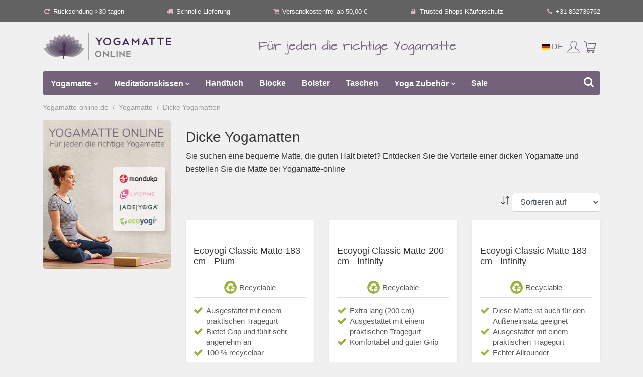

--- FILE ---
content_type: text/html; charset=UTF-8
request_url: https://www.yogamatte-online.de/yogamatte/dicke-yogamatten
body_size: 17742
content:
<!DOCTYPE html><html lang="de" class="page--isshopde page--categories webshop--iscategorypage" data-wh-ob="971.A_fw4A"><head><meta charset="utf-8"><title>Dicke Yogamatte &#34; Extra Komfort und Qualit&#228;t!</title><meta name="description" content="Suchen Sie eine dicke Yogamatte? | Zus&#228;tzlicher Halt w&#228;hrend Ihrer Yogasitzungen! | Vor 15:00 Uhr bestellt, heute versandt!"><link rel="alternate" href="https://www.yogamat-online.nl/yoga-mat/dikke-yogamatten" hreflang="nl" /><link rel="alternate" href="https://www.yogamatte-online.de/yogamatte/dicke-yogamatten" hreflang="de" /><link rel="alternate" href="https://www.yogamat-online.nl/yoga-mat/dikke-yogamatten" hreflang="x-default" />
<!--
Ontwerp & Realisatie: ForShops
https://www.forshops.nl/

Softwareontwikkeling & maatwerk: WebHare B.V.
https://www.webhare.nl/
-->
<meta name="viewport" content="width=device-width, initial-scale=1" /><link rel="apple-touch-icon" href="/.publisher/sd/ecoyogi/yogamatonline/img/apple-touch-icon.png" sizes="180x180" /><link rel="icon" href="/.publisher/sd/ecoyogi/yogamatonline/img/favicon-32x32.png" sizes="32x32" type="image/png" /><link rel="icon" href="/.publisher/sd/ecoyogi/yogamatonline/img/favicon-16x16.png" sizes="16x16" type="image/png" /><link rel="icon" href="/.publisher/sd/ecoyogi/yogamatonline/img/favicon.ico" /><meta property="og:title" content="Dicke Yogamatte &#34; Extra Komfort und Qualit&#228;t!" /><meta property="og:description" content="Suchen Sie eine dicke Yogamatte? | Zus\u00E4tzlicher Halt w\u00E4hrend Ihrer Yogasitzungen! | Vor 15:00 Uhr bestellt, heute versandt!" /><meta property="og:url" content="https://www.yogamatte-online.de/yogamatte/dicke-yogamatten" /><meta property="og:type" content="website" /><script type="application/ld+json">{"@context": "http://schema.org","@type": "Store","address": {"@type": "PostalAddress","addressLocality": "Bad Bentheim, Deutschland","postalCode": "48455","streetAddress": "Sieringhoeker Weg 2"},"location": {"@type": "Place","name": "Yogamatte-Online.de","address": "Sieringhoeker Weg 2, 48455, Bad Bentheim, Deutschland","geo": {"@type": "GeoCoordinates","latitude": "52.3693536","longitude": "6.6842518"}},"email": "info@yogamatte-online.de","name": "Yogamatte-Online.de","telephone": "+49(0)5921 8293025","image": {"@type": "ImageObject","url": "https://www.yogamatte-online.de//.publisher/sd/ecoyogi/yogamatonline/img/logo.png"},"url" : "https://www.yogamatte-online.de/"}</script><script type="application/json" id="wh-config">{"designcdnroot":"/.publisher/sd/ecoyogi/yogamatonline/","designroot":"/.publisher/sd/ecoyogi/yogamatonline/","dtapstage":"production","imgroot":"/.publisher/sd/ecoyogi/yogamatonline/img/","islive":true,"locale":"de-DE","obj":{"ga_data":{"pagetype":"categorypage"}},"server":50802,"site":{"cookieinfo":"<h2>Cookies<\/h2><p>Mit Cookies und \u00E4hnlichen Techniken k\u00F6nnen wir Ihnen besser und pers\u00F6nlicher helfen. Zum Beispiel ermitteln wir Ihre Interessen und f\u00FChren Statistiken zusammen. Seien Sie versichert, dass wir dies anonym tun. M\u00F6chten Sie mehr wissen? Lesen Sie <a href=\"/kundendienst/datenschutz/\">hier<\/a> unsere Erkl\u00E4rung zu Cookies und Datenschutz. Klicken Sie unten auf 'OK', um diese zu akzeptieren. Wenn Sie <button class=\"btn btn-link refuse-cookie p-0 m-0\"><u>ablehnen<\/u><\/button>, setzen wir nur funktionale und analytische Cookies.<\/p><button class=\"btn btn-primary w-100 accept-cookie\">Ok<\/button>"},"siteroot":"https://www.yogamatte-online.de/","socialite:gtm":{"a":"GTM-5MVR832","h":false,"m":true},"webshop":{"catalogroot":"https://www.yogamatte-online.de/","shopurl":"https://www.yogamatte-online.de/"},"wrd:auth":{"cookiename":"webharelogin-yogamatonline-de","returnid":"0"}}</script><link rel="stylesheet" href="/.wh/ea/ap/ecoyogi.yogamatonline/ap.css"><script src="/.wh/ea/ap/ecoyogi.yogamatonline/ap.mjs" type="module" async></script><script type="application/ld+json">{"@context":"https://schema.org","@type":"BreadcrumbList","itemListElement":[{"@type":"ListItem","item":"https://www.yogamatte-online.de/","name":"Yogamatte-online.de","position":1},{"@type":"ListItem","item":"https://www.yogamatte-online.de/yogamatte","name":"Yogamatte","position":2},{"@type":"ListItem","item":"https://www.yogamatte-online.de/yogamatte/dicke-yogamatten","name":"Dicke Yogamatten","position":3}]}</script></head><body><div class="site-wrapper d-flex flex-column"><header id="header" class="bg-light"><div class="usps__yogamatonline"><div class="usp_cycle container d-flex d-lg-none"><div class="usp_item mx-auto" style="display:none;"><a href="https://www.yogamatte-online.de/kundendienst/widerrufsrecht/"><i class="fa fa-check fa-0"></i> R&#252;cksendung &#62;30 tagen</a></div><div class="usp_item mx-auto" style="display:none;"><a href="https://www.yogamatte-online.de/kundendienst/versandinformationen/"><i class="fa fa-check fa-1"></i> Schnelle Lieferung</a></div><div class="usp_item mx-auto" style="display:none;"><a href="https://www.yogamatte-online.de/kundendienst/versandinformationen/"><i class="fa fa-check fa-2"></i> Versandkostenfrei ab 50,00 &#8364;</a></div><div class="usp_item mx-auto" style="display:none;"><a href="https://www.trustedshops.de/bewertung/info_X119E216E6E1570DD4790834B9F945C00.html"><i class="fa fa-check fa-3"></i> Trusted Shops K&#228;uferschutz</a></div><div class="usp_item mx-auto" style="display:none;"><a href="tel:+31852736762"><i class="fa fa-check fa-4"></i> +31 852736762</a></div></div><div class="container d-none d-lg-block"><ul class="d-flex list-inline justify-content-between mb-0"><li><a href="https://www.yogamatte-online.de/kundendienst/widerrufsrecht/"><i class="fa fa-fw fa-check fa-0"></i> R&#252;cksendung &#62;30 tagen</a></li><li><a href="https://www.yogamatte-online.de/kundendienst/versandinformationen/"><i class="fa fa-fw fa-check fa-1"></i> Schnelle Lieferung</a></li><li><a href="https://www.yogamatte-online.de/kundendienst/versandinformationen/"><i class="fa fa-fw fa-check fa-2"></i> Versandkostenfrei ab 50,00 &#8364;</a></li><li><a href="https://www.trustedshops.de/bewertung/info_X119E216E6E1570DD4790834B9F945C00.html"><i class="fa fa-fw fa-check fa-3"></i> Trusted Shops K&#228;uferschutz</a></li><li><a href="tel:+31852736762"><i class="fa fa-fw fa-check fa-4"></i> +31 852736762</a></li></ul></div></div><div class="container"><div class="row no-gutters align-items-center justify-content-between"><div class="col-auto"><div class="topleftpanel"><a href="https://www.yogamatte-online.de/" class="logo"><img src="https://www.yogamatte-online.de/.wh/ea/uc/ia8a4dfdf01037532060093d6b703dc96a3d91a69b1cb0301c000/logo-yogamatte-online.png" alt="Yogamatte-Online.de" class="img-fluid" width="260" /></a></div></div><div class="col-auto d-none d-lg-block"><img src="/.publisher/sd/ecoyogi/yogamatonline/img/richtige-yogamatte.png" alt="Yogamatte Online - die richtige yogamatte" class="img-fluid" /></div><div class="col-auto"><div class="toprightpanel text-lg-right"><ul class="list-inline mb-0 ml-auto"><li class="list-inline-item text-center dropdown language__switch d-none d-sm-inline-block"><a href="https://www.yogamatte-online.de/yogamatte/dicke-yogamatten" class="topright-link dropdown-toggle" data-toggle="dropdown"><img src="/.publisher/sd/ecoyogi/yogamatonline/img/flag-de.svg" width="15" alt="de icon" />&nbsp;DE</a><div class="dropdown-menu"><a href="https://www.yogamat-online.nl/yoga-mat/dikke-yogamatten" class="topright-link dropdown-item"><img src="/.publisher/sd/ecoyogi/yogamatonline/img/flag-nl.svg" width="15" alt="nl icon" />&nbsp;NL</a></div></li><li class="list-inline-item"><a href="https://www.yogamatte-online.de/webshop/myaccount" class="myaccount dropdown-toggle hide-loggedin" id="dropdownMenuLink" data-toggle="dropdown" aria-haspopup="true" aria-expanded="false"><img src="/.publisher/sd/ecoyogi/yogamatonline/img/user.svg" width="25" alt="user icon" /></a><div class="dropdown-menu" aria-labelledby="dropdownMenuLink"><a class="dropdown-item" href="https://www.yogamatte-online.de/webshop/myaccount/">Einloggen</a></div><div class="dropdown myaccount__menu"><a class="dropdown-toggle myaccount" href="#" role="button" id="accountDropdownMenuLink" data-toggle="dropdown" aria-haspopup="true" aria-expanded="false"><img src="/.publisher/sd/ecoyogi/yogamatonline/img/user.svg" width="25" alt="user icon" /></a><div class="dropdown-menu" aria-labelledby="accountDropdownMenuLink"><a class="dropdown-item" href="https://www.yogamatte-online.de/webshop/myaccount/">Mijn Konto</a><a class="dropdown-item whplugin-wrdauth-logout" href="#">Ausloggen</a></div></div></li><li class="list-inline-item"><a href="https://www.yogamatte-online.de/webshop/checkout" id="checkoutlink" class="basket"><span id="hp__numincart" class=""></span><img src="/.publisher/sd/ecoyogi/yogamatonline/img/cart.svg" width="25" alt="cart icon" /></a></li><li class="list-inline-item"><button class="navbar-toggler d-block d-lg-none" type="button" sidebarjs-toggle="leftSidebar"><img src="/.publisher/sd/ecoyogi/yogamatonline/img/icon-bars.svg" width="30" alt="icon bars" /></button></li></ul></div></div></div></div></header><div id="sticky" class="bg-light"><div class="topbar"><div class="container"><div class="row align-items-center"></div></div></div><div class="container"><div class="row no-gutters align-items-center"><div class="col-12 d-none d-lg-block"><nav class="navbar navbar-expand-lg bg-primary rounded px-0"><div id="mainnav" class="collapse navbar-collapse"><div class="toplevelmenu__container"><ul class="toplevelmenu"><li class="nav-item toplevelmenu__item dropdown has-megamenu"><a href="https://www.yogamatte-online.de/yogamatte" class="nav-link dropdown-toggle" data-toggle="">Yogamatte</a><div class="dropdown-menu shadow-lg" ><ul class="unordered"><li><a href="https://www.yogamatte-online.de/yogamatte/marken"><b>Marken</b></a></li><li><a href="https://www.yogamatte-online.de/yogamatte/marken/manduka">Manduka</a></li><li><a href="https://www.yogamatte-online.de/yogamatte/marken/liforme">Liforme</a></li><li><a href="https://www.yogamatte-online.de/yogamatte/marken/kurma">Kurma</a></li><li><a href="https://www.yogamatte-online.de/yogamatte/marken/ecoyogi">Ecoyogi</a></li></ul><p class="normal"><br /></p><ul class="unordered"><li><a href="https://www.yogamatte-online.de/yoga-arten"><b>Arten</b></a></li><li><a href="https://www.yogamatte-online.de/yoga-arten/ashtanga">Ashtanga</a></li><li><a href="https://www.yogamatte-online.de/yoga-arten/hatha">Hatha</a></li><li><a href="https://www.yogamatte-online.de/yoga-arten/bikram">Bikram</a></li><li><a href="https://www.yogamatte-online.de/yoga-arten/pilates">Pilates</a></li></ul><p class="normal"><br /></p><ul class="unordered"><li><b>Maße</b></li><li><a href="https://www.yogamatte-online.de/yogamatte/lange-185-cm">Lang (185 cm+)</a></li><li><a href="https://www.yogamatte-online.de/yogamatte/breite-65-cm">Breite (65 cm+)</a></li><li><a href="https://www.yogamatte-online.de/yogamatte/dicke-yogamatten">Dicke (6 mm+)</a></li></ul><p class="normal"><br /></p><ul class="unordered"><li><b>Eigenschaften</b></li><li><a href="https://www.yogamatte-online.de/yogamatte/nachhaltige-yogamatte">Nachhaltig</a></li><li><a href="https://www.yogamatte-online.de/yogamatte/faltbare-yogamatten">Faltbar</a></li><li><a href="https://www.yogamatte-online.de/yogamatte/billige-yogamatten">Billig</a></li><li><a href="https://www.yogamatte-online.de/yogamatte/anfanger">Anfänger</a></li><li><a href="https://www.yogamatte-online.de/yogamatte/allround">Allround</a></li><li><a href="https://www.yogamatte-online.de/yogamatte/studio">Studio</a></li><li><a href="https://www.yogamatte-online.de/yogamatte/reise-yogamatte">Reise</a></li></ul></div></li><li class="nav-item toplevelmenu__item dropdown has-megamenu"><a href="https://www.yogamatte-online.de/meditationskissen" class="nav-link dropdown-toggle" data-toggle="">Meditationskissen</a><div class="dropdown-menu shadow-lg" ><ul class="unordered"><li><b>Form</b></li><li><a href="https://www.yogamatte-online.de/meditationskissen/meditationskissen-halbmond">Meditationskissen Halbmond</a></li><li><a href="https://www.yogamatte-online.de/meditationskissen/meditationskissen-rund">Meditationskissen Rund</a></li><li><a href="https://www.yogamatte-online.de/meditationskissen/meditationsmatten">Meditationsmatten</a></li></ul><p class="normal"><br /></p><ul class="unordered"><li><b>Maße</b></li><li><a href="https://www.yogamatte-online.de/meditationskissen/meditationskissen-niedrig">Meditationskissen Niederig</a></li><li><a href="https://www.yogamatte-online.de/meditationskissen/meditationskissen-hoch">Meditationskissen Hoch</a></li></ul><p class="normal"><br /></p><ul class="unordered"><li><b>Eigenschaften</b></li><li><a href="https://www.yogamatte-online.de/meditationskissen/meditationskissen-eco">Meditationskissen Eco</a></li></ul><p class="normal"><br /></p><ul class="unordered"><li><b>Füllung</b></li><li><a href="https://www.yogamatte-online.de/meditationskissen/buchweizenspreu">Buchweizenspreu</a></li></ul></div></li><li class="nav-item toplevelmenu__item"><a href="https://www.yogamatte-online.de/yogahandtuch" class="nav-link">Handtuch</a></li><li class="nav-item toplevelmenu__item"><a href="https://www.yogamatte-online.de/yogablocke" class="nav-link">Blocke</a></li><li class="nav-item toplevelmenu__item"><a href="https://www.yogamatte-online.de/yoga-bolster" class="nav-link">Bolster</a></li><li class="nav-item toplevelmenu__item"><a href="https://www.yogamatte-online.de/yogataschen" class="nav-link">Taschen</a></li><li class="nav-item toplevelmenu__item dropdown has-megamenu"><a href="https://www.yogamatte-online.de/yoga-zubehor" class="nav-link dropdown-toggle" data-toggle="">Yoga Zubeh&#246;r</a><div class="dropdown-menu shadow-lg" ><ul class="unordered"><li><a href="https://www.yogamatte-online.de/yogagurt">Gurt</a></li></ul><p class="normal"><br /></p><ul class="unordered"><li><a href="https://www.yogamatte-online.de/yoga-zubehor/yogadecke">Yogadecke</a></li></ul><p class="normal"><br /></p><ul class="unordered"><li><a href="https://www.yogamatte-online.de/yoga-zubehor/matten-reinigung-pflege">Reinigung und Pflege</a></li></ul><p class="normal"><br /></p><ul class="unordered"><li><a href="https://www.yogamatte-online.de/yoga-zubehor/augenkissen">Augenkissen</a></li></ul></div></li><li class="nav-item toplevelmenu__item"><a href="https://www.yogamatte-online.de/sale" class="nav-link">Sale</a></li><li class="nav-item ml-auto"><form id="topsearchform" class="searchform webshop-search wh-form--neverprefill d-none d-md-block" method="get" action="https://www.yogamatte-online.de/webshop/search"><div class="search__wrapper"><input type="text"  name="search"  value="" placeholder="Wonach suchen Sie?" class="webshop-search__searchfield search__field" required><button type="submit" class="search__icon"><i class="fa fa-search"></i></button></div></form></li></ul></div></div></nav></div></div></div></div><div class="site__content"><div id="mainSideNav" sidebarjs="leftSidebar"><ul class="left-side-menu"><li class="text-right"><a href="#" class="nav-link close-btn" sidebarjs-toggle="leftSidebar"></a></li><li class="dropdown border-0 list-inline-item"><a href="https://www.yogamatte-online.de/yogamatte/dicke-yogamatten" class="nav-link myaccount dropdown-toggle" data-toggle="dropdown"><img src="/.publisher/sd/ecoyogi/yogamatonline/img/flag-de.svg" width="15" alt="de icon" /><br/>DE</a><div class="dropdown-menu"><a href="https://www.yogamat-online.nl/yoga-mat/dikke-yogamatten" class="myaccount dropdown-item"><img src="/.publisher/sd/ecoyogi/yogamatonline/img/flag-nl.svg" width="15" alt="nl icon" /><br/>NL</a></div></li><li style="padding:.5rem 1rem"><form action="https://www.yogamatte-online.de/webshop/search" method="get" class="webshop-search wh-form--neverprefill"><div class="input-group input-group-sm"><input type="search" class="form-control webshop-search__searchfield" value="" name="search" placeholder="Zoek een product" required /><span class="input-group-append"><button type="submit" class="btn btn-green">Suchen</button></span></div></form></li><li class="has-submenu"><a href="https://www.yogamatte-online.de/yogamatte" class="nav-link">Yogamatte</a><span class="submenu-toggle"></span><ul class="submenu"><li><a href="https://www.yogamatte-online.de/yogamatte/allround" class="nav-link">Allround</a></li><li><a href="https://www.yogamatte-online.de/yogamatte/anfanger" class="nav-link">Anfanger</a></li><li><a href="https://www.yogamatte-online.de/yogamatte/kinder" class="nav-link">Kinder</a></li><li><a href="https://www.yogamatte-online.de/yogamatte/studio" class="nav-link">Studio</a></li><li><a href="https://www.yogamatte-online.de/yogamatte/breite-65-cm" class="nav-link">Breite (65+ cm)</a></li><li><a href="https://www.yogamatte-online.de/yogamatte/lange-185-cm" class="nav-link">Lange (185+ cm)</a></li><li><a href="https://www.yogamatte-online.de/yogamatte/reise-yogamatte" class="nav-link">Reise Yogamatte</a></li><li class="has-submenu"><a href="https://www.yogamatte-online.de/yogamatte/marken" class="nav-link">Marken</a><span class="submenu-toggle"></span><ul class="submenu"><li class="has-submenu"><a href="https://www.yogamatte-online.de/yogamatte/marken/ecoyogi" class="nav-link">Ecoyogi</a><span class="submenu-toggle"></span><ul class="submenu"><li><a href="https://www.yogamatte-online.de/yogamatte/marken/ecoyogi/classic" class="nav-link">Classic</a></li><li><a href="https://www.yogamatte-online.de/yogamatte/marken/ecoyogi/studio" class="nav-link">Studio</a></li><li><a href="https://www.yogamatte-online.de/yogamatte/marken/ecoyogi/organic-cotton" class="nav-link">Organic Cotton</a></li><li><a href="https://www.yogamatte-online.de/yogamatte/marken/ecoyogi/tpe-matte" class="nav-link">TPE matte</a></li><li><a href="https://www.yogamatte-online.de/yogamatte/marken/ecoyogi/pro-grip" class="nav-link">PRO Grip</a></li><li><a href="https://www.yogamatte-online.de/yogamatte/marken/ecoyogi/kork" class="nav-link">Kork</a></li></ul></li><li class="has-submenu"><a href="https://www.yogamatte-online.de/yogamatte/marken/kurma" class="nav-link">Kurma</a><span class="submenu-toggle"></span><ul class="submenu"><li><a href="https://www.yogamatte-online.de/yogamatte/marken/kurma/core" class="nav-link">Core</a></li><li><a href="https://www.yogamatte-online.de/yogamatte/marken/kurma/geco" class="nav-link">Geco</a></li></ul></li><li class="has-submenu"><a href="https://www.yogamatte-online.de/yogamatte/marken/manduka" class="nav-link">Manduka</a><span class="submenu-toggle"></span><ul class="submenu"><li><a href="https://www.yogamatte-online.de/yogamatte/marken/manduka/pro-matte" class="nav-link">PRO Matte</a></li><li><a href="https://www.yogamatte-online.de/yogamatte/marken/manduka/prolite-matte" class="nav-link">PROlite Matte</a></li><li><a href="https://www.yogamatte-online.de/yogamatte/marken/manduka/eko-5mm-matte" class="nav-link">eKO - 5mm Matte</a></li><li><a href="https://www.yogamatte-online.de/yogamatte/marken/manduka/eko-lite-4mm-matte" class="nav-link">eKO lite - 4mm matte</a></li><li><a href="https://www.yogamatte-online.de/yogamatte/marken/manduka/eko-superlite-matte" class="nav-link">eKO Superlite Matte</a></li><li><a href="https://www.yogamatte-online.de/yogamatte/marken/manduka/manduka-reisematte" class="nav-link">Manduka Reisematte</a></li><li><a href="https://www.yogamatte-online.de/yogamatte/marken/manduka/x-yogamatte-5mm" class="nav-link">X Yogamatte - 5mm</a></li><li><a href="https://www.yogamatte-online.de/yogamatte/marken/manduka/grp-adapt" class="nav-link">GRP Adapt</a></li></ul></li><li class="has-submenu"><a href="https://www.yogamatte-online.de/yogamatte/marken/liforme" class="nav-link">Liforme</a><span class="submenu-toggle"></span><ul class="submenu"><li><a href="https://www.yogamatte-online.de/yogamatte/marken/liforme/signature" class="nav-link">Signature</a></li><li><a href="https://www.yogamatte-online.de/yogamatte/marken/liforme/travel-mat" class="nav-link">Travel mat</a></li><li><a href="https://www.yogamatte-online.de/yogamatte/marken/liforme/expressions" class="nav-link">Expressions</a></li></ul></li></ul></li><li><a href="https://www.yogamatte-online.de/yogamatte/dicke-yogamatten" class="nav-link">Dicke Yogamatten</a></li><li><a href="https://www.yogamatte-online.de/yogamatte/nachhaltige-yogamatte" class="nav-link">Nachhaltige Yogamatte</a></li><li><a href="https://www.yogamatte-online.de/yogamatte/billige-yogamatten" class="nav-link">Billige Yogamatten</a></li><li><a href="https://www.yogamatte-online.de/yogamatte/faltbare-yogamatten" class="nav-link">Faltbare Yogamatten</a></li><li><a href="https://www.yogamatte-online.de/yogamatte/studio-yogamatte" class="nav-link">Studio-Yogamatte</a></li></ul></li><li class="has-submenu"><a href="https://www.yogamatte-online.de/meditationskissen" class="nav-link">Meditationskissen</a><span class="submenu-toggle"></span><ul class="submenu"><li><a href="https://www.yogamatte-online.de/meditationskissen/meditationskissen-rund" class="nav-link">Meditationskissen Rund</a></li><li><a href="https://www.yogamatte-online.de/meditationskissen/meditationskissen-halbmond" class="nav-link">Meditationskissen Halbmond</a></li><li><a href="https://www.yogamatte-online.de/meditationskissen/meditationskissen-eco" class="nav-link">Meditationskissen eco</a></li><li><a href="https://www.yogamatte-online.de/meditationskissen/meditationsmatten" class="nav-link">Meditationsmatten</a></li><li><a href="https://www.yogamatte-online.de/meditationskissen/studio" class="nav-link">Studio</a></li><li><a href="https://www.yogamatte-online.de/meditationskissen/meditationskissen-niedrig" class="nav-link">Meditationskissen niedrig</a></li><li><a href="https://www.yogamatte-online.de/meditationskissen/meditationskissen-hoch" class="nav-link">Meditationskissen hoch</a></li><li><a href="https://www.yogamatte-online.de/meditationskissen/buchweizenspreu" class="nav-link">Buchweizenspreu</a></li></ul></li><li><a href="https://www.yogamatte-online.de/yogahandtuch" class="nav-link">Yogahandtuch</a></li><li><a href="https://www.yogamatte-online.de/yogablocke" class="nav-link">Yogabl&#246;cke</a></li><li><a href="https://www.yogamatte-online.de/yoga-bolster" class="nav-link">Yoga Bolster</a></li><li><a href="https://www.yogamatte-online.de/yogataschen" class="nav-link">Yogataschen</a></li><li><a href="https://www.yogamatte-online.de/yogagurt" class="nav-link">Yogagurt</a></li><li class="has-submenu"><a href="https://www.yogamatte-online.de/yoga-zubehor" class="nav-link">Yoga Zubeh&#246;r</a><span class="submenu-toggle"></span><ul class="submenu"><li><a href="https://www.yogamatte-online.de/yoga-zubehor/augenkissen" class="nav-link">Augenkissen</a></li><li><a href="https://www.yogamatte-online.de/yoga-zubehor/matten-reinigung-pflege" class="nav-link">Matten Reinigung &#38; Pflege</a></li><li><a href="https://www.yogamatte-online.de/yoga-zubehor/yogadecke" class="nav-link">Yogadecke</a></li></ul></li><li class="has-submenu"><a href="https://www.yogamatte-online.de/yoga-arten" class="nav-link">Yoga-Arten</a><span class="submenu-toggle"></span><ul class="submenu"><li><a href="https://www.yogamatte-online.de/yoga-arten/ashtanga" class="nav-link">Ashtanga</a></li><li><a href="https://www.yogamatte-online.de/yoga-arten/bikram" class="nav-link">Bikram</a></li><li><a href="https://www.yogamatte-online.de/yoga-arten/hatha" class="nav-link">Hatha</a></li><li><a href="https://www.yogamatte-online.de/yoga-arten/pilates" class="nav-link">Pilates</a></li><li><a href="https://www.yogamatte-online.de/yoga-arten/hot-yoga" class="nav-link">Hot yoga</a></li><li><a href="https://www.yogamatte-online.de/yoga-arten/iyengar-yoga" class="nav-link">Iyengar Yoga</a></li><li><a href="https://www.yogamatte-online.de/yoga-arten/kundalini-yoga" class="nav-link">Kundalini Yoga</a></li><li><a href="https://www.yogamatte-online.de/yoga-arten/nidra-yoga" class="nav-link">Nidra Yoga</a></li><li><a href="https://www.yogamatte-online.de/yoga-arten/power-yoga" class="nav-link">Power Yoga</a></li><li><a href="https://www.yogamatte-online.de/yoga-arten/restorative-yoga" class="nav-link">Restorative Yoga</a></li><li><a href="https://www.yogamatte-online.de/yoga-arten/vinyasa-yoga" class="nav-link">Vinyasa Yoga</a></li><li><a href="https://www.yogamatte-online.de/yoga-arten/yin-yoga" class="nav-link">Yin Yoga</a></li></ul></li><li><a href="https://www.yogamatte-online.de/sale" class="nav-link">Sale</a></li><li class="has-submenu"><a href="https://www.yogamatte-online.de/marken" class="nav-link">Marken</a><span class="submenu-toggle"></span><ul class="submenu"><li><a href="https://www.yogamatte-online.de/marken/ecoyogi" class="nav-link">Ecoyogi</a></li><li><a href="https://www.yogamatte-online.de/marken/jade-yoga" class="nav-link">Jade-Yoga</a></li><li><a href="https://www.yogamatte-online.de/marken/liforme" class="nav-link">Liforme</a></li><li><a href="https://www.yogamatte-online.de/marken/manduka" class="nav-link">Manduka</a></li></ul></li><li><a href="https://www.yogamatte-online.de/black-friday-cyber-monday" class="nav-link">Black Friday &#38; Cyber &#8203;&#8203;Monday</a></li></ul></div><div id="filterSideNav" sidebarjs="filterSideNav"><div class="widget-mobileproductfilter d-lg-none mobile-order-top mb-5 p-3"><div class="mobileproductfilter_placeholder mobile-order-top"></div><a id="btn-filter" class="btn btn-primary btn-block" sidebarjs-toggle="filterSideNav">Filter anwenden</a></div></div><div class="container"><nav aria-label="breadcrumb" role="navigation" itemscope="" itemtype="http://schema.org/BreadcrumbList"><ol class="breadcrumb"><li class="breadcrumb-item" itemprop="itemListElement" itemscope="" itemtype="http://schema.org/ListItem"><a href="https://www.yogamatte-online.de/" itemprop="item"><span itemprop="name">Yogamatte-online.de</span></a><meta itemprop="position" content="0"></li><li class="breadcrumb-item" itemprop="itemListElement" itemscope="" itemtype="http://schema.org/ListItem"><a href="https://www.yogamatte-online.de/yogamatte" itemprop="item"><span itemprop="name">Yogamatte</span></a><meta itemprop="position" content="1"></li><li class="breadcrumb-item" itemprop="itemListElement" itemscope="" itemtype="http://schema.org/ListItem"><a href="https://www.yogamatte-online.de/yogamatte/dicke-yogamatten" itemprop="item"><span itemprop="name">Dicke Yogamatten</span></a><meta itemprop="position" content="2"></li></ol></nav><div class="row"><div id="sidebar" class="col-lg-3 order-2 order-sm-2 order-md-2 order-lg-1 "><div class="widget-image"><img src="/.wh/ea/uc/i036f21ae010211640000ade1f1016bbfebfb1c9f15130301c000/ymo-sidebanner-de.png" srcset="/.wh/ea/uc/i036f21ae010211640000ade1f1016bbfebfb1c9f15130301c000/ymo-sidebanner-de.png 1x, /.wh/ea/uc/i036f21ae010211640000ade1f1016bbfebfb1c9f15130301c000/ymo-sidebanner-de.png 2x" alt="" class="img-fluid"/></div><aside class="widget-productfilter"></aside></div><div class="col-lg-9 order-1 order-sm-1 order-md-1 order-lg-2 overflow-hidden">  <div class="contentarea__ads"></div><main class="" ><section class="twocol categoryintro mb-3"><div class="row align-items-center"><div class="col-md-12 order-md-1 order-2"><div id="categoryintro_collapse" class="collapse" aria-expanded="false"><h1 class="heading1">Dicke Yogamatten</h1><p class="normal">Sie suchen eine bequeme Matte, die guten Halt bietet? Entdecken Sie die Vorteile einer dicken Yogamatte und bestellen Sie die Matte bei Yogamatte-online</p></div><button type="button" class="btn btn-link ps-0 collapsed d-block d-md-none" data-toggle="collapse" data-target="#categoryintro_collapse" aria-expanded="false" aria-controls="categoryintro_collapse"></button></div><div class="col-md-6 order-md-2 order-1 d-none d-md-block"></div></div></section><script type="application/ld+json">{"@context": "https://schema.org","@type": "ItemList","itemListElement": [{"@type": "ListItem","position": 0,"item": {"@type": "Product","name": "Ecoyogi Classic Matte 183 cm - Plum","image": "/.wh/ea/uc/i15325b9f0103abe105001b1b4e02ef03af710382d9db0701c52c01c80080/yogamatonline180320-20.jpg","offers": {"@type": "Offer","price": 27.95,"priceCurrency": "EUR"},"url": "https://www.yogamatte-online.de/yogamatte/marken/ecoyogi/classic-matte-183-cm-plum?category=260725"}},{"@type": "ListItem","position": 1,"item": {"@type": "Product","name": "Ecoyogi Classic Matte 200 cm - Infinity","image": "/.wh/ea/uc/ic63ddebc01035ff005005847fa0328d8787b36b4f0830701c52c01c80080/yogamatonline180320-18.jpg","offers": {"@type": "Offer","price": 29.95,"priceCurrency": "EUR"},"url": "https://www.yogamatte-online.de/yogamatte/marken/ecoyogi/classic-matte-200-cm-infinity?category=260725"}},{"@type": "ListItem","position": 2,"item": {"@type": "Product","name": "Ecoyogi Classic Matte 183 cm - Infinity","image": "/.wh/ea/uc/id605d4a701030fff0500d3c62703a5f21e36ad9670c30701c52c01c80080/yogamatonline180320-13.jpg","offers": {"@type": "Offer","price": 27.95,"priceCurrency": "EUR"},"url": "https://www.yogamatte-online.de/yogamatte/marken/ecoyogi/classic-matte-183-cm-infinity?category=260725"}},{"@type": "ListItem","position": 3,"item": {"@type": "Product","name": "Ecoyogi Classic Matte 183 cm - Ruby Red","image": "/.wh/ea/uc/i8e59cdb601037402060054a6ef02b09bbc596e7a94180701c52c01c80080/yogamatonline180320-12.jpg","offers": {"@type": "Offer","price": 27.95,"priceCurrency": "EUR"},"url": "https://www.yogamatte-online.de/yogamatte/marken/ecoyogi/classic-matte-183-cm-ruby-red?category=260725"}},{"@type": "ListItem","position": 4,"item": {"@type": "Product","name": "Ecoyogi Classic Matte 200 cm - Midnight","image": "/.wh/ea/uc/ifd467a3801036a9c0500e39f6c0314cf2bf3bcd7858f0701c52c01c80080/yogamatonline180320-16.jpg","offers": {"@type": "Offer","price": 34.95,"priceCurrency": "EUR"},"url": "https://www.yogamatte-online.de/yogamatte/marken/ecoyogi/classic-matte-200-cm-midnight?category=260725"}},{"@type": "ListItem","position": 5,"item": {"@type": "Product","name": "Ecoyogi Classic Matte 183 cm - midnight","image": "/.wh/ea/uc/i7a6605c90103b9200600a24a0103d9e6f4a1937248200701c52c01c80080/yogamatonline180320-10.jpg","offers": {"@type": "Offer","price": 27.95,"priceCurrency": "EUR"},"url": "https://www.yogamatte-online.de/yogamatte/marken/ecoyogi/ecoyogi-classic-matte-183-cm-midnight?category=260725"}},{"@type": "ListItem","position": 6,"item": {"@type": "Product","name": "Manduka PRO Matte Black - 180 cm","image": "/.wh/ea/uc/i6d837b160103c5b60a00f5d19e02cdfb6d7dce1095670701c52c01c80080/manduka-pro-black-5.jpg","offers": {"@type": "Offer","price": 133.9,"priceCurrency": "EUR"},"url": "https://www.yogamatte-online.de/yogamatte/marken/manduka/manduka-black-mat-pro-yogamatte-180-cm?category=260725"}},{"@type": "ListItem","position": 7,"item": {"@type": "Product","name": "Manduka PRO Matte Odyssey - 180 cm","image": "/.wh/ea/uc/i2ff3cbd5010314b40a00f2d89e02da90c91d0e57009b0701c52c01c80080/pro-odyssey-nieuw-1.jpg","offers": {"@type": "Offer","price": 119.9,"priceCurrency": "EUR"},"url": "https://www.yogamatte-online.de/yogamatte/marken/manduka/manduka-pro-matte-odyssey-180-cm?category=260725"}},{"@type": "ListItem","position": 8,"item": {"@type": "Product","name": "Manduka PRO Matte Sage - 180 cm","image": "/.wh/ea/uc/icf8fa8c50103c3b80a00c0d19e0224f7260f4c9ca4bd0701c52c01c80080/manduka-pro-sage-5.jpg","offers": {"@type": "Offer","price": 133.9,"priceCurrency": "EUR"},"url": "https://www.yogamatte-online.de/yogamatte/marken/manduka/manduka-black-mat-pro-sage-yogamatte-180-cm?category=260725"}},{"@type": "ListItem","position": 9,"item": {"@type": "Product","name": "Manduka PRO Mat - Elderberry 180 cm","image": "/.wh/ea/uc/ie2f7a4e9010333b1110027e378034316ad8a00a83fbf0701c52c01c80080/pro-elderberry-2.jpg","offers": {"@type": "Offer","price": 133.9,"priceCurrency": "EUR"},"url": "https://www.yogamatte-online.de/yogamatte/marken/manduka/pro-matte/manduka-pro-mat-elderberry-180-cm?category=260725"}},{"@type": "ListItem","position": 10,"item": {"@type": "Product","name": "Manduka PRO Matte Midnight - 180 cm","image": "/.wh/ea/uc/i747468fe0103b2b40a005b178a038250d24161368b1d0701c52c01c80080/manduka-pro-midnight-180-cm-3.jpg","offers": {"@type": "Offer","price": 133.9,"priceCurrency": "EUR"},"url": "https://www.yogamatte-online.de/yogamatte/marken/manduka/pro-matte-black-midnight-180-cm?category=260725"}},{"@type": "ListItem","position": 11,"item": {"@type": "Product","name": "Manduka PRO Matte Verve - 180 cm","image": "/.wh/ea/uc/i741afc180103768712008659ea020b244d0f2ce8d7080701c52c01c80080/verve-1.jpg","offers": {"@type": "Offer","price": 119.9,"priceCurrency": "EUR"},"url": "https://www.yogamatte-online.de/yogamatte/marken/manduka/pro-matte/manduka-pro-matte-verve-180-cm?category=260725"}},{"@type": "ListItem","position": 12,"item": {"@type": "Product","name": "Manduka PRO Black Yogamatte 216 cm","image": "/.wh/ea/uc/i219390ff01034fb50a00d7d19e020ef43aa571267c000701c52c01c80080/pro-black-3.jpg","offers": {"@type": "Offer","price": 153.9,"priceCurrency": "EUR"},"url": "https://www.yogamatte-online.de/yogamatte/marken/manduka/pro-matte/manduka-black-mat-pro-yogamatte-216-cm-43-kg?category=260725"}},{"@type": "ListItem","position": 13,"item": {"@type": "Product","name": "Manduka PRO Sage Yogamatte 216 cm","image": "/.wh/ea/uc/i07c2d2620103a2b20a002dd29e021da9a0841b73ad2f0701c52c01c80080/pro-sage-3.jpg","offers": {"@type": "Offer","price": 153.9,"priceCurrency": "EUR"},"url": "https://www.yogamatte-online.de/yogamatte/marken/manduka/pro-matte/manduka-black-mat-pro-sage-yogamatte-216-cm?category=260725"}},{"@type": "ListItem","position": 14,"item": {"@type": "Product","name": "Manduka PRO Midnight Yogamatte 216 cm","image": "/.wh/ea/uc/id91f1ff10103d6b00a00978a8b0139d84c0f78064a5f0701c52c01c80080/manduka-pro-midnight-216-cm.jpg","offers": {"@type": "Offer","price": 153.9,"priceCurrency": "EUR"},"url": "https://www.yogamatte-online.de/yogamatte/marken/manduka/pro-matte/black-mat-pro-midnight-yogamatte-216-cm?category=260725"}},{"@type": "ListItem","position": 15,"item": {"@type": "Product","name": "Ecoyogi TPE 1.0 Yogamatte Rosa (4 mm)","image": "/.wh/ea/uc/i2aed90e1010363bf05008aaf3f03f6b870c3dcd6ce0b0701c52c01c80080/photo-2025-03-27-02-56-59.jpg","offers": {"@type": "Offer","price": 19.95,"priceCurrency": "EUR"},"url": "https://www.yogamatte-online.de/yogamatte/marken/ecoyogi/tpe-yogamatte-aubergine-6mm?category=260725"}},{"@type": "ListItem","position": 16,"item": {"@type": "Product","name": "Ecoyogi TPE 2.0 Yogamatte Lila/Lavendel (6mm) 183 x 61 cm","image": "/.wh/ea/uc/ib8d8f79a0103dfd90500cf11ef02abb69558c07b96070701c52c01c80080/ecoyogi-tpe-yoga-mat-purple-front.jpg","offers": {"@type": "Offer","price": 36.99,"priceCurrency": "EUR"},"url": "https://www.yogamatte-online.de/yogamatte/marken/ecoyogi/ecoyogi-tpe-yogamatte-lilalavendel-6mm?category=260725"}},{"@type": "ListItem","position": 17,"item": {"@type": "Product","name": "Ecoyogi Classic Matte 200 cm - Plum","image": "/.wh/ea/uc/i346f648c010369882600c75f97010ca1bef06c6d42d20701c52c01c80080/yogamatonline180320-17.jpg","offers": {"@type": "Offer","price": 29.95,"priceCurrency": "EUR"},"url": "https://www.yogamatte-online.de/yogamatte/ecoyogi-classic-matte-200-cm-plum?category=260725"}}]}</script><div class="product_listing mobile-order-top webshop-products"><div class="productsgrid webshop-productlist-dynprice" data-filterconfig="{&#34;filters&#34;:[{&#34;title&#34;:&#34;Marke&#34;,&#34;type&#34;:&#34;checkbox&#34;,&#34;vals&#34;:[{&#34;filter&#34;:&#34;Marke&#34;,&#34;products&#34;:[96527,97562,98832,98989,93719,100086,94368,95813,411493],&#34;value&#34;:&#34;Ecoyogi&#34;},{&#34;filter&#34;:&#34;Marke&#34;,&#34;products&#34;:[100041,97280,100155,200838,98185,233465,98806,95754,94109],&#34;value&#34;:&#34;Manduka&#34;}],&#34;wrd_settingid&#34;:3160920},{&#34;title&#34;:&#34;Farbe&#34;,&#34;type&#34;:&#34;checkbox&#34;,&#34;vals&#34;:[{&#34;filter&#34;:&#34;Farbe&#34;,&#34;products&#34;:[411493],&#34;value&#34;:&#34;Aubergine&#34;},{&#34;filter&#34;:&#34;Farbe&#34;,&#34;products&#34;:[93719,100086,97280,98185,94109],&#34;value&#34;:&#34;Blau&#34;},{&#34;filter&#34;:&#34;Farbe&#34;,&#34;products&#34;:[100155,95754],&#34;value&#34;:&#34;Gr\u00FCn&#34;},{&#34;filter&#34;:&#34;Farbe&#34;,&#34;products&#34;:[95813],&#34;value&#34;:&#34;Lavendel&#34;},{&#34;filter&#34;:&#34;Farbe&#34;,&#34;products&#34;:[96527,200838,411493],&#34;value&#34;:&#34;Lila&#34;},{&#34;filter&#34;:&#34;Farbe&#34;,&#34;products&#34;:[94368],&#34;value&#34;:&#34;Rosa&#34;},{&#34;filter&#34;:&#34;Farbe&#34;,&#34;products&#34;:[98989,233465],&#34;value&#34;:&#34;Rot&#34;},{&#34;filter&#34;:&#34;Farbe&#34;,&#34;products&#34;:[97562,98832,100041,98806],&#34;value&#34;:&#34;Schwarz&#34;}],&#34;wrd_settingid&#34;:3160921},{&#34;title&#34;:&#34;Material&#34;,&#34;type&#34;:&#34;checkbox&#34;,&#34;vals&#34;:[{&#34;filter&#34;:&#34;Material&#34;,&#34;products&#34;:[96527,97562,98832,98989,93719,100086,100041,97280,100155,200838,98185,233465,98806,95754,94109,411493],&#34;value&#34;:&#34;PVC&#34;},{&#34;filter&#34;:&#34;Material&#34;,&#34;products&#34;:[94368,95813],&#34;value&#34;:&#34;TPE&#34;}],&#34;wrd_settingid&#34;:3160922},{&#34;title&#34;:&#34;Dicke&#34;,&#34;type&#34;:&#34;checkbox&#34;,&#34;vals&#34;:[{&#34;filter&#34;:&#34;Dicke&#34;,&#34;products&#34;:[96527,97562,98832,98989,93719,100086,100041,97280,100155,200838,98185,233465,98806,95754,94109,94368,95813,411493],&#34;value&#34;:&#34;6 mm&#34;}],&#34;wrd_settingid&#34;:3160923},{&#34;title&#34;:&#34;Breite&#34;,&#34;type&#34;:&#34;checkbox&#34;,&#34;vals&#34;:[{&#34;filter&#34;:&#34;Breite&#34;,&#34;products&#34;:[96527,97562,98832,98989,93719,100086,94368,95813,411493],&#34;value&#34;:&#34;61 cm&#34;},{&#34;filter&#34;:&#34;Breite&#34;,&#34;products&#34;:[100041,97280,100155,200838,98185,233465,98806,95754,94109],&#34;value&#34;:&#34;66 cm&#34;}],&#34;wrd_settingid&#34;:3160924},{&#34;title&#34;:&#34;L\u00E4nge&#34;,&#34;type&#34;:&#34;checkbox&#34;,&#34;vals&#34;:[{&#34;filter&#34;:&#34;L\u00E4nge&#34;,&#34;products&#34;:[100041,97280,100155,200838,98185,233465],&#34;value&#34;:&#34;180 cm&#34;},{&#34;filter&#34;:&#34;L\u00E4nge&#34;,&#34;products&#34;:[96527,98832,98989,100086,94368,95813],&#34;value&#34;:&#34;183 cm&#34;},{&#34;filter&#34;:&#34;L\u00E4nge&#34;,&#34;products&#34;:[97562,93719,411493],&#34;value&#34;:&#34;200 cm&#34;},{&#34;filter&#34;:&#34;L\u00E4nge&#34;,&#34;products&#34;:[95754],&#34;value&#34;:&#34;214 cm&#34;},{&#34;filter&#34;:&#34;L\u00E4nge&#34;,&#34;products&#34;:[98806,94109],&#34;value&#34;:&#34;216 cm&#34;}],&#34;wrd_settingid&#34;:3160925}],&#34;maxprice&#34;:154,&#34;minprice&#34;:19}" data-webshop-calcstock="1"><div id="productsgrid_anchor"></div><div class="row no-gutters ordering-container"><div class="col-auto"><a class="btn btn-primary d-lg-none mb-3" sidebarjs-toggle="filterSideNav">Filter <img src="/.publisher/sd/ecoyogi/yogamatonline/img/icon-filter.svg"  width="18" class="ml-2"/> </a></div><div class="col-auto ml-auto"><div class="form-group row no-gutters align-items-center justify-content-end"><label for="webshop-products--ordering"><img src="/.publisher/sd/ecoyogi/yogamatonline/img/icon-sort.svg"  width="18" class="mr-1"/></label><div class="col-auto"><select id="webshop-products--ordering" name="webshop-products--ordering" class="webshop-products--ordering form-control"><option value="ordering-asc">Sortieren auf</option><option value="price-desc">Preis hoch-niedrig</option><option value="price-asc">Preis niedrig-hoch</option><option value="title-asc">Alphabetisch</option></select></div></div></div></div><div class="row reduce-gutter "><div class="col-lg-4 col-sm-6 mb-3 productsgrid__product productitem__holder webshop-products__item" data-productid="96527" data-price="27.95"  data-webshop-item='{"item_brand":"Ecoyogi","item_category":"Yogamatte","item_category2":"Marken","item_category3":"Ecoyogi","item_id":"EY-CYM-PL","item_name":"Ecoyogi Classic Matte 183 cm - Plum","price":"27.95"}' data-webshop-isimpression data-webshop-currentprice="27.95" data-webshop-dynpriceinfo='{"f":[],"h":"https://www.yogamatte-online.de/yogamatte/marken/ecoyogi/classic-matte-183-cm-plum?category=260725","i":96527,"l":"27.95","m":[],"o":[],"p":"27.95","s":{"r":1,"s":[]}}'><a href="https://www.yogamatte-online.de/yogamatte/marken/ecoyogi/classic-matte-183-cm-plum?category=260725" title="Ecoyogi Classic Matte 183 cm - Plum"><div class="productitem card shadow-sm h-100 "><div class="productitem__image"><img data-src="/.wh/ea/uc/i15325b9f0103abe105001b1b4e02ef03af710382d9db0701c52c01c80080/yogamatonline180320-20.jpg" alt="" class="img-fluid lazyload" width="300" data-merge="src:image.link;title:image.title;height:image.height;width:image.width"/></div><div class="card-body"><h3 class="productitem__title my-0">Ecoyogi Classic Matte 183 cm - Plum<br/></h3><div class="productitem__description"><div class="product_environment_label"><img src="/.publisher/sd/ecoyogi/yogamatonline/img/milieulabel-recyclable.png" alt="Recyclable" width="25"> Recyclable</div><p><ul class="checkmarks"><li>Ausgestattet mit einem praktischen Tragegurt</li><li>Bietet Grip und fühlt sehr angenehm an</li><li>100 % recycelbar</li></ul></p></div></div><div class="card-footer bg-white"><div class="row no-gutters align-items-center"><div class="col-md-12"><div class="productitem__price"><div class="productitem__nowprice"><span class="price">27,95</span></div><small>inkl. MwST.</small></div><div class="float-right"><div class="btn btn-primary w-100"><i class="fa fa-angle-right"></i> Info</div></div></div></div></div><div class="product__stockinfo text-center"><dd class="in_stock" itemprop="availability" content="in_stock"><i class="fa fa-check-circle" aria-hidden="true"></i> Auf lager</dd><dd class="out_of_stock" itemprop="availability" content="out_of_stock"><i class="fa fa-ban" aria-hidden="true"></i> Nicht auf lager</dd></div></div></a><div class="yogamatonline__removefromlist yogamatonline--only-verlanglijstje mt-2"><label><input type="checkbox" class="webshop-product__favorite" value="wishlist" /><span class="fa fa-trash-o"></span><span class="yogamatonline__removefromlist__text">Von der Wunschliste entfernene</span></label></div></div><div class="col-lg-4 col-sm-6 mb-3 productsgrid__product productitem__holder webshop-products__item" data-productid="97562" data-price="29.95"  data-webshop-item='{"item_brand":"Ecoyogi","item_category":"Yogamatte","item_category2":"Marken","item_category3":"Ecoyogi","item_id":"EY-CYM-200-ZW","item_name":"Ecoyogi Classic Matte 200 cm - Infinity","price":"29.95"}' data-webshop-isimpression data-webshop-currentprice="29.95" data-webshop-dynpriceinfo='{"f":[],"h":"https://www.yogamatte-online.de/yogamatte/marken/ecoyogi/classic-matte-200-cm-infinity?category=260725","i":97562,"l":"29.95","m":[],"o":[],"p":"29.95","s":{"r":1,"s":[{"f":149,"o":[]}]}}'><a href="https://www.yogamatte-online.de/yogamatte/marken/ecoyogi/classic-matte-200-cm-infinity?category=260725" title="Ecoyogi Classic Matte 200 cm - Infinity"><div class="productitem card shadow-sm h-100 "><div class="productitem__image"><img data-src="/.wh/ea/uc/ic63ddebc01035ff005005847fa0328d8787b36b4f0830701c52c01c80080/yogamatonline180320-18.jpg" alt="" class="img-fluid lazyload" width="300" data-merge="src:image.link;title:image.title;height:image.height;width:image.width"/></div><div class="card-body"><h3 class="productitem__title my-0">Ecoyogi Classic Matte 200 cm - Infinity<br/></h3><div class="productitem__description"><div class="product_environment_label"><img src="/.publisher/sd/ecoyogi/yogamatonline/img/milieulabel-recyclable.png" alt="Recyclable" width="25"> Recyclable</div><p><ul class="checkmarks"><li>Extra lang (200 cm)</li><li>Ausgestattet mit einem praktischen Tragegurt</li><li>Komfortabel und guter Grip</li></ul></p></div></div><div class="card-footer bg-white"><div class="row no-gutters align-items-center"><div class="col-md-12"><div class="productitem__price"><div class="productitem__nowprice"><span class="price">29,95</span></div><small>inkl. MwST.</small></div><div class="float-right"><div class="btn btn-primary w-100"><i class="fa fa-angle-right"></i> Info</div></div></div></div></div><div class="product__stockinfo text-center"><dd class="in_stock" itemprop="availability" content="in_stock"><i class="fa fa-check-circle" aria-hidden="true"></i> Auf lager</dd><dd class="out_of_stock" itemprop="availability" content="out_of_stock"><i class="fa fa-ban" aria-hidden="true"></i> Nicht auf lager</dd></div></div></a><div class="yogamatonline__removefromlist yogamatonline--only-verlanglijstje mt-2"><label><input type="checkbox" class="webshop-product__favorite" value="wishlist" /><span class="fa fa-trash-o"></span><span class="yogamatonline__removefromlist__text">Von der Wunschliste entfernene</span></label></div></div><div class="col-lg-4 col-sm-6 mb-3 productsgrid__product productitem__holder webshop-products__item" data-productid="98832" data-price="27.95"  data-webshop-item='{"item_brand":"Ecoyogi","item_category":"Yogamatte","item_category2":"Marken","item_category3":"Ecoyogi","item_id":"EY-CYM-ZW","item_name":"Ecoyogi Classic Matte 183 cm - Infinity","price":"27.95"}' data-webshop-isimpression data-webshop-currentprice="27.95" data-webshop-dynpriceinfo='{"f":[],"h":"https://www.yogamatte-online.de/yogamatte/marken/ecoyogi/classic-matte-183-cm-infinity?category=260725","i":98832,"l":"27.95","m":[],"o":[],"p":"27.95","s":{"r":1,"s":[{"f":8,"o":[]}]}}'><a href="https://www.yogamatte-online.de/yogamatte/marken/ecoyogi/classic-matte-183-cm-infinity?category=260725" title="Ecoyogi Classic Matte 183 cm - Infinity"><div class="productitem card shadow-sm h-100 "><div class="productitem__image"><img data-src="/.wh/ea/uc/id605d4a701030fff0500d3c62703a5f21e36ad9670c30701c52c01c80080/yogamatonline180320-13.jpg" alt="" class="img-fluid lazyload" width="300" data-merge="src:image.link;title:image.title;height:image.height;width:image.width"/></div><div class="card-body"><h3 class="productitem__title my-0">Ecoyogi Classic Matte 183 cm - Infinity<br/></h3><div class="productitem__description"><div class="product_environment_label"><img src="/.publisher/sd/ecoyogi/yogamatonline/img/milieulabel-recyclable.png" alt="Recyclable" width="25"> Recyclable</div><p><ul class="checkmarks"><li>Diese Matte ist auch für den Außeneinsatz geeignet</li><li>Ausgestattet mit einem praktischen Tragegurt</li><li>Echter Allrounder</li></ul></p></div></div><div class="card-footer bg-white"><div class="row no-gutters align-items-center"><div class="col-md-12"><div class="productitem__price"><div class="productitem__nowprice"><span class="price">27,95</span></div><small>inkl. MwST.</small></div><div class="float-right"><div class="btn btn-primary w-100"><i class="fa fa-angle-right"></i> Info</div></div></div></div></div><div class="product__stockinfo text-center"><dd class="in_stock" itemprop="availability" content="in_stock"><i class="fa fa-check-circle" aria-hidden="true"></i> Auf lager</dd><dd class="out_of_stock" itemprop="availability" content="out_of_stock"><i class="fa fa-ban" aria-hidden="true"></i> Nicht auf lager</dd></div></div></a><div class="yogamatonline__removefromlist yogamatonline--only-verlanglijstje mt-2"><label><input type="checkbox" class="webshop-product__favorite" value="wishlist" /><span class="fa fa-trash-o"></span><span class="yogamatonline__removefromlist__text">Von der Wunschliste entfernene</span></label></div></div><div class="col-lg-4 col-sm-6 mb-3 productsgrid__product productitem__holder webshop-products__item" data-productid="98989" data-price="27.95"  data-webshop-item='{"item_brand":"Ecoyogi","item_category":"Yogamatte","item_category2":"Marken","item_category3":"Ecoyogi","item_id":"EY-CYM-BO","item_name":"Ecoyogi Classic Matte 183 cm - Ruby Red","price":"27.95"}' data-webshop-isimpression data-webshop-currentprice="27.95" data-webshop-dynpriceinfo='{"f":[],"h":"https://www.yogamatte-online.de/yogamatte/marken/ecoyogi/classic-matte-183-cm-ruby-red?category=260725","i":98989,"l":"27.95","m":[],"o":[],"p":"27.95","s":{"r":1,"s":[]}}'><a href="https://www.yogamatte-online.de/yogamatte/marken/ecoyogi/classic-matte-183-cm-ruby-red?category=260725" title="Ecoyogi Classic Matte 183 cm - Ruby Red"><div class="productitem card shadow-sm h-100 "><div class="productitem__image"><img data-src="/.wh/ea/uc/i8e59cdb601037402060054a6ef02b09bbc596e7a94180701c52c01c80080/yogamatonline180320-12.jpg" alt="" class="img-fluid lazyload" width="300" data-merge="src:image.link;title:image.title;height:image.height;width:image.width"/></div><div class="card-body"><h3 class="productitem__title my-0">Ecoyogi Classic Matte 183 cm - Ruby Red<br/></h3><div class="productitem__description"><div class="product_environment_label"><img src="/.publisher/sd/ecoyogi/yogamatonline/img/milieulabel-recyclable.png" alt="Recyclable" width="25"> Recyclable</div><p><ul class="checkmarks"><li>Ausgestattet mit einem praktischen Tragegurt</li><li>Wiederverwendbar</li><li>Diese Matte ist auch für den Außeneinsatz geeignet!</li></ul></p></div></div><div class="card-footer bg-white"><div class="row no-gutters align-items-center"><div class="col-md-12"><div class="productitem__price"><div class="productitem__nowprice"><span class="price">27,95</span></div><small>inkl. MwST.</small></div><div class="float-right"><div class="btn btn-primary w-100"><i class="fa fa-angle-right"></i> Info</div></div></div></div></div><div class="product__stockinfo text-center"><dd class="in_stock" itemprop="availability" content="in_stock"><i class="fa fa-check-circle" aria-hidden="true"></i> Auf lager</dd><dd class="out_of_stock" itemprop="availability" content="out_of_stock"><i class="fa fa-ban" aria-hidden="true"></i> Nicht auf lager</dd></div></div></a><div class="yogamatonline__removefromlist yogamatonline--only-verlanglijstje mt-2"><label><input type="checkbox" class="webshop-product__favorite" value="wishlist" /><span class="fa fa-trash-o"></span><span class="yogamatonline__removefromlist__text">Von der Wunschliste entfernene</span></label></div></div><div class="col-lg-4 col-sm-6 mb-3 productsgrid__product productitem__holder webshop-products__item" data-productid="93719" data-price="34.95"  data-webshop-item='{"item_brand":"Ecoyogi","item_category":"Yogamatte","item_category2":"Marken","item_category3":"Ecoyogi","item_id":"EY-CYM-200-DBL","item_name":"Ecoyogi Classic Matte 200 cm - Midnight","price":"34.95"}' data-webshop-isimpression data-webshop-currentprice="34.95" data-webshop-dynpriceinfo='{"f":[],"h":"https://www.yogamatte-online.de/yogamatte/marken/ecoyogi/classic-matte-200-cm-midnight?category=260725","i":93719,"l":"34.95","m":[],"o":[],"p":"34.95","s":{"r":1,"s":[{"f":52,"o":[]}]}}'><a href="https://www.yogamatte-online.de/yogamatte/marken/ecoyogi/classic-matte-200-cm-midnight?category=260725" title="Ecoyogi Classic Matte 200 cm - Midnight"><div class="productitem card shadow-sm h-100 "><div class="productitem__image"><img data-src="/.wh/ea/uc/ifd467a3801036a9c0500e39f6c0314cf2bf3bcd7858f0701c52c01c80080/yogamatonline180320-16.jpg" alt="" class="img-fluid lazyload" width="300" data-merge="src:image.link;title:image.title;height:image.height;width:image.width"/></div><div class="card-body"><h3 class="productitem__title my-0">Ecoyogi Classic Matte 200 cm - Midnight<br/></h3><div class="productitem__description"><div class="product_environment_label"><img src="/.publisher/sd/ecoyogi/yogamatonline/img/milieulabel-recyclable.png" alt="Recyclable" width="25"> Recyclable</div><p><ul class="checkmarks"><li>Extra lang: 200 cm</li><li>Ausgestattet mit einem praktischen Tragegurt</li><li>Für den Außeneinsatz geeignet</li></ul></p></div></div><div class="card-footer bg-white"><div class="row no-gutters align-items-center"><div class="col-md-12"><div class="productitem__price"><div class="productitem__nowprice"><span class="price">34,95</span></div><small>inkl. MwST.</small></div><div class="float-right"><div class="btn btn-primary w-100"><i class="fa fa-angle-right"></i> Info</div></div></div></div></div><div class="product__stockinfo text-center"><dd class="in_stock" itemprop="availability" content="in_stock"><i class="fa fa-check-circle" aria-hidden="true"></i> Auf lager</dd><dd class="out_of_stock" itemprop="availability" content="out_of_stock"><i class="fa fa-ban" aria-hidden="true"></i> Nicht auf lager</dd></div></div></a><div class="yogamatonline__removefromlist yogamatonline--only-verlanglijstje mt-2"><label><input type="checkbox" class="webshop-product__favorite" value="wishlist" /><span class="fa fa-trash-o"></span><span class="yogamatonline__removefromlist__text">Von der Wunschliste entfernene</span></label></div></div><div class="col-lg-4 col-sm-6 mb-3 productsgrid__product productitem__holder webshop-products__item" data-productid="100086" data-price="27.95"  data-webshop-item='{"item_brand":"Ecoyogi","item_category":"Yogamatte","item_category2":"Marken","item_category3":"Ecoyogi","item_id":"EY-CYM-DBL","item_name":"Ecoyogi Classic Matte 183 cm - midnight","price":"27.95"}' data-webshop-isimpression data-webshop-currentprice="27.95" data-webshop-dynpriceinfo='{"f":[],"h":"https://www.yogamatte-online.de/yogamatte/marken/ecoyogi/ecoyogi-classic-matte-183-cm-midnight?category=260725","i":100086,"l":"27.95","m":[],"o":[],"p":"27.95","s":{"r":1,"s":[]}}'><a href="https://www.yogamatte-online.de/yogamatte/marken/ecoyogi/ecoyogi-classic-matte-183-cm-midnight?category=260725" title="Ecoyogi Classic Matte 183 cm - midnight"><div class="productitem card shadow-sm h-100 "><div class="productitem__image"><img data-src="/.wh/ea/uc/i7a6605c90103b9200600a24a0103d9e6f4a1937248200701c52c01c80080/yogamatonline180320-10.jpg" alt="" class="img-fluid lazyload" width="300" data-merge="src:image.link;title:image.title;height:image.height;width:image.width"/></div><div class="card-body"><h3 class="productitem__title my-0">Ecoyogi Classic Matte 183 cm - midnight<br/></h3><div class="productitem__description"><div class="product_environment_label"><img src="/.publisher/sd/ecoyogi/yogamatonline/img/milieulabel-recyclable.png" alt="Recyclable" width="25"> Recyclable</div><p><ul class="checkmarks"><li>Ausgestattet mit einem praktischen Tragegurt</li><li>Echter Allrounder</li><li>Diese Matte ist auch für den Außeneinsatz geeignet!</li></ul></p></div></div><div class="card-footer bg-white"><div class="row no-gutters align-items-center"><div class="col-md-12"><div class="productitem__price"><div class="productitem__nowprice"><span class="price">27,95</span></div><small>inkl. MwST.</small></div><div class="float-right"><div class="btn btn-primary w-100"><i class="fa fa-angle-right"></i> Info</div></div></div></div></div><div class="product__stockinfo text-center"><dd class="in_stock" itemprop="availability" content="in_stock"><i class="fa fa-check-circle" aria-hidden="true"></i> Auf lager</dd><dd class="out_of_stock" itemprop="availability" content="out_of_stock"><i class="fa fa-ban" aria-hidden="true"></i> Nicht auf lager</dd></div></div></a><div class="yogamatonline__removefromlist yogamatonline--only-verlanglijstje mt-2"><label><input type="checkbox" class="webshop-product__favorite" value="wishlist" /><span class="fa fa-trash-o"></span><span class="yogamatonline__removefromlist__text">Von der Wunschliste entfernene</span></label></div></div><div class="col-lg-4 col-sm-6 mb-3 productsgrid__product productitem__holder webshop-products__item" data-productid="100041" data-price="133.9"  data-webshop-item='{"item_brand":"Manduka","item_category":"Yogamatte","item_category2":"Marken","item_category3":"Manduka","item_id":"BM71","item_name":"Manduka PRO Matte Black - 180 cm","price":"133.9"}' data-webshop-isimpression data-webshop-currentprice="133.9" data-webshop-dynpriceinfo='{"f":[],"h":"https://www.yogamatte-online.de/yogamatte/marken/manduka/manduka-black-mat-pro-yogamatte-180-cm?category=260725","i":100041,"l":"133.9","m":[],"o":[],"p":"133.9","s":{"r":1,"s":[{"f":4,"o":[]}]}}'><a href="https://www.yogamatte-online.de/yogamatte/marken/manduka/manduka-black-mat-pro-yogamatte-180-cm?category=260725" title="Manduka PRO Matte Black - 180 cm"><div class="productitem card shadow-sm h-100 "><div class="productitem__image"><img data-src="/.wh/ea/uc/i6d837b160103c5b60a00f5d19e02cdfb6d7dce1095670701c52c01c80080/manduka-pro-black-5.jpg" alt="" class="img-fluid lazyload" width="300" data-merge="src:image.link;title:image.title;height:image.height;width:image.width"/></div><div class="card-body"><h3 class="productitem__title my-0">Manduka PRO Matte Black - 180 cm<br/></h3><div class="productitem__description"><div class="product_environment_label"><img src="/.publisher/sd/ecoyogi/yogamatonline/img/milieulabel-recyclable.png" alt="Recyclable" width="25"> Recyclable</div><p><ul class="checkmarks"><li>Lebenslange Garantie</li><li>Keine Abfallprodukte</li><li>Auch für den Außeneinsatz</li></ul></p></div></div><div class="card-footer bg-white"><div class="row no-gutters align-items-center"><div class="col-md-12"><div class="productitem__price"><div class="productitem__nowprice"><span class="price">133,90</span></div><small>inkl. MwST.</small></div><div class="float-right"><div class="btn btn-primary w-100"><i class="fa fa-angle-right"></i> Info</div></div></div></div></div><div class="product__stockinfo text-center"><dd class="in_stock" itemprop="availability" content="in_stock"><i class="fa fa-check-circle" aria-hidden="true"></i> Auf lager</dd><dd class="out_of_stock" itemprop="availability" content="out_of_stock"><i class="fa fa-ban" aria-hidden="true"></i> Nicht auf lager</dd></div></div></a><div class="yogamatonline__removefromlist yogamatonline--only-verlanglijstje mt-2"><label><input type="checkbox" class="webshop-product__favorite" value="wishlist" /><span class="fa fa-trash-o"></span><span class="yogamatonline__removefromlist__text">Von der Wunschliste entfernene</span></label></div></div><div class="col-lg-4 col-sm-6 mb-3 productsgrid__product productitem__holder webshop-products__item" data-productid="97280" data-price="119.9"  data-webshop-item='{"item_brand":"Manduka","item_category":"Yogamatte","item_category2":"Marken","item_category3":"Manduka","item_id":"PRO71-ODYSSEY","item_name":"Manduka PRO Matte Odyssey - 180 cm","price":"119.9"}' data-webshop-isimpression data-webshop-currentprice="119.9" data-webshop-dynpriceinfo='{"f":[],"h":"https://www.yogamatte-online.de/yogamatte/marken/manduka/manduka-pro-matte-odyssey-180-cm?category=260725","i":97280,"l":"133.9","m":[],"o":[],"p":"119.9","s":{"r":1,"s":[{"f":3,"o":[]}]}}'><a href="https://www.yogamatte-online.de/yogamatte/marken/manduka/manduka-pro-matte-odyssey-180-cm?category=260725" title="Manduka PRO Matte Odyssey - 180 cm"><div class="productitem card shadow-sm h-100 "><div class="badge badge-danger bg-secondary">SALE</div><div class="productitem__image"><img data-src="/.wh/ea/uc/i2ff3cbd5010314b40a00f2d89e02da90c91d0e57009b0701c52c01c80080/pro-odyssey-nieuw-1.jpg" alt="" class="img-fluid lazyload" width="300" data-merge="src:image.link;title:image.title;height:image.height;width:image.width"/></div><div class="card-body"><h3 class="productitem__title my-0">Manduka PRO Matte Odyssey - 180 cm<br/></h3><div class="productitem__description"><div class="product_environment_label"><img src="/.publisher/sd/ecoyogi/yogamatonline/img/milieulabel-recyclable.png" alt="Recyclable" width="25"> Recyclable</div><p><ul class="checkmarks"><li>Großer Allrounder</li><li>Gute Trockenhaftung</li><li>Hergestellt in Deutschland</li></ul></p></div></div><div class="card-footer bg-white"><div class="row no-gutters align-items-center"><div class="col-md-12"><div class="productitem__price"><div class="productitem__baseprice"><span class="price">133,90</span></div><div class="productitem__nowprice"><span class="price">119,90</span></div><small>inkl. MwST.</small></div><div class="float-right"><div class="productitem__discountslogan rounded">Sparen 14,00</div><div class="btn btn-primary w-100"><i class="fa fa-angle-right"></i> Info</div></div></div></div></div><div class="product__stockinfo text-center"><dd class="in_stock" itemprop="availability" content="in_stock"><i class="fa fa-check-circle" aria-hidden="true"></i> Auf lager</dd><dd class="out_of_stock" itemprop="availability" content="out_of_stock"><i class="fa fa-ban" aria-hidden="true"></i> Nicht auf lager</dd></div></div></a><div class="yogamatonline__removefromlist yogamatonline--only-verlanglijstje mt-2"><label><input type="checkbox" class="webshop-product__favorite" value="wishlist" /><span class="fa fa-trash-o"></span><span class="yogamatonline__removefromlist__text">Von der Wunschliste entfernene</span></label></div></div><div class="col-lg-4 col-sm-6 mb-3 productsgrid__product productitem__holder webshop-products__item" data-productid="100155" data-price="133.9"  data-webshop-item='{"item_brand":"Manduka","item_category":"Yogamatte","item_category2":"Marken","item_category3":"Manduka","item_id":"BM71-SAGE","item_name":"Manduka PRO Matte Sage - 180 cm","price":"133.9"}' data-webshop-isimpression data-webshop-currentprice="133.9" data-webshop-dynpriceinfo='{"f":[],"h":"https://www.yogamatte-online.de/yogamatte/marken/manduka/manduka-black-mat-pro-sage-yogamatte-180-cm?category=260725","i":100155,"l":"133.9","m":[],"o":[],"p":"133.9","s":{"r":1,"s":[]}}'><a href="https://www.yogamatte-online.de/yogamatte/marken/manduka/manduka-black-mat-pro-sage-yogamatte-180-cm?category=260725" title="Manduka PRO Matte Sage - 180 cm"><div class="productitem card shadow-sm h-100 "><div class="productitem__image"><img data-src="/.wh/ea/uc/icf8fa8c50103c3b80a00c0d19e0224f7260f4c9ca4bd0701c52c01c80080/manduka-pro-sage-5.jpg" alt="" class="img-fluid lazyload" width="300" data-merge="src:image.link;title:image.title;height:image.height;width:image.width"/></div><div class="card-body"><h3 class="productitem__title my-0">Manduka PRO Matte Sage - 180 cm<br/></h3><div class="productitem__description"><div class="product_environment_label"><img src="/.publisher/sd/ecoyogi/yogamatonline/img/milieulabel-recyclable.png" alt="Recyclable" width="25"> Recyclable</div><p><ul class="checkmarks"><li>Gute Trockenhaftung</li><li>Tupfenmuster auf der Unterseite</li><li>Unverwüstlich und komfortabel</li></ul></p></div></div><div class="card-footer bg-white"><div class="row no-gutters align-items-center"><div class="col-md-12"><div class="productitem__price"><div class="productitem__nowprice"><span class="price">133,90</span></div><small>inkl. MwST.</small></div><div class="float-right"><div class="btn btn-primary w-100"><i class="fa fa-angle-right"></i> Info</div></div></div></div></div><div class="product__stockinfo text-center"><dd class="in_stock" itemprop="availability" content="in_stock"><i class="fa fa-check-circle" aria-hidden="true"></i> Auf lager</dd><dd class="out_of_stock" itemprop="availability" content="out_of_stock"><i class="fa fa-ban" aria-hidden="true"></i> Nicht auf lager</dd></div></div></a><div class="yogamatonline__removefromlist yogamatonline--only-verlanglijstje mt-2"><label><input type="checkbox" class="webshop-product__favorite" value="wishlist" /><span class="fa fa-trash-o"></span><span class="yogamatonline__removefromlist__text">Von der Wunschliste entfernene</span></label></div></div><div class="col-lg-4 col-sm-6 mb-3 productsgrid__product productitem__holder webshop-products__item" data-productid="200838" data-price="133.9"  data-webshop-item='{"item_brand":"Manduka","item_category":"Yogamatte","item_category2":"Marken","item_category3":"Manduka","item_category4":"PRO Matte","item_id":"PRO71-ELDERBERRY","item_name":"Manduka PRO Mat - Elderberry 180 cm","price":"133.9"}' data-webshop-isimpression data-webshop-currentprice="133.9" data-webshop-dynpriceinfo='{"f":[],"h":"https://www.yogamatte-online.de/yogamatte/marken/manduka/pro-matte/manduka-pro-mat-elderberry-180-cm?category=260725","i":200838,"l":"133.9","m":[],"o":[],"p":"133.9","s":{"r":1,"s":[{"f":4,"o":[]}]}}'><a href="https://www.yogamatte-online.de/yogamatte/marken/manduka/pro-matte/manduka-pro-mat-elderberry-180-cm?category=260725" title="Manduka PRO Mat - Elderberry 180 cm"><div class="productitem card shadow-sm h-100 "><div class="productitem__image"><img data-src="/.wh/ea/uc/ie2f7a4e9010333b1110027e378034316ad8a00a83fbf0701c52c01c80080/pro-elderberry-2.jpg" alt="" class="img-fluid lazyload" width="300" data-merge="src:image.link;title:image.title;height:image.height;width:image.width"/></div><div class="card-body"><h3 class="productitem__title my-0">Manduka PRO Mat - Elderberry 180 cm<br/></h3><div class="productitem__description"><div class="product_environment_label"><img src="/.publisher/sd/ecoyogi/yogamatonline/img/milieulabel-recyclable.png" alt="Recyclable" width="25"> Recyclable</div><p><ul class="checkmarks"><li>Gute Trockenhaftung</li><li>Unverwüstlich und komfortabel</li><li>100% latexfrei</li></ul></p></div></div><div class="card-footer bg-white"><div class="row no-gutters align-items-center"><div class="col-md-12"><div class="productitem__price"><div class="productitem__nowprice"><span class="price">133,90</span></div><small>inkl. MwST.</small></div><div class="float-right"><div class="btn btn-primary w-100"><i class="fa fa-angle-right"></i> Info</div></div></div></div></div><div class="product__stockinfo text-center"><dd class="in_stock" itemprop="availability" content="in_stock"><i class="fa fa-check-circle" aria-hidden="true"></i> Auf lager</dd><dd class="out_of_stock" itemprop="availability" content="out_of_stock"><i class="fa fa-ban" aria-hidden="true"></i> Nicht auf lager</dd></div></div></a><div class="yogamatonline__removefromlist yogamatonline--only-verlanglijstje mt-2"><label><input type="checkbox" class="webshop-product__favorite" value="wishlist" /><span class="fa fa-trash-o"></span><span class="yogamatonline__removefromlist__text">Von der Wunschliste entfernene</span></label></div></div><div class="col-lg-4 col-sm-6 mb-3 productsgrid__product productitem__holder webshop-products__item" data-productid="98185" data-price="133.9"  data-webshop-item='{"item_brand":"Manduka","item_category":"Yogamatte","item_category2":"Marken","item_category3":"Manduka","item_id":"PRO71-MIDNIGHT","item_name":"Manduka PRO Matte Midnight - 180 cm","price":"133.9"}' data-webshop-isimpression data-webshop-currentprice="133.9" data-webshop-dynpriceinfo='{"f":[],"h":"https://www.yogamatte-online.de/yogamatte/marken/manduka/pro-matte-black-midnight-180-cm?category=260725","i":98185,"l":"133.9","m":[],"o":[],"p":"133.9","s":{"r":1,"s":[{"f":7,"o":[]}]}}'><a href="https://www.yogamatte-online.de/yogamatte/marken/manduka/pro-matte-black-midnight-180-cm?category=260725" title="Manduka PRO Matte Midnight - 180 cm"><div class="productitem card shadow-sm h-100 "><div class="productitem__image"><img data-src="/.wh/ea/uc/i747468fe0103b2b40a005b178a038250d24161368b1d0701c52c01c80080/manduka-pro-midnight-180-cm-3.jpg" alt="" class="img-fluid lazyload" width="300" data-merge="src:image.link;title:image.title;height:image.height;width:image.width"/></div><div class="card-body"><h3 class="productitem__title my-0">Manduka PRO Matte Midnight - 180 cm<br/></h3><div class="productitem__description"><div class="product_environment_label"><img src="/.publisher/sd/ecoyogi/yogamatonline/img/milieulabel-recyclable.png" alt="Recyclable" width="25"> Recyclable</div><p><ul class="checkmarks"><li>Öko-Tex zertifiziert</li><li>Lebenslange Garantie.</li><li>Idealer Allrounder</li></ul></p></div></div><div class="card-footer bg-white"><div class="row no-gutters align-items-center"><div class="col-md-12"><div class="productitem__price"><div class="productitem__nowprice"><span class="price">133,90</span></div><small>inkl. MwST.</small></div><div class="float-right"><div class="btn btn-primary w-100"><i class="fa fa-angle-right"></i> Info</div></div></div></div></div><div class="product__stockinfo text-center"><dd class="in_stock" itemprop="availability" content="in_stock"><i class="fa fa-check-circle" aria-hidden="true"></i> Auf lager</dd><dd class="out_of_stock" itemprop="availability" content="out_of_stock"><i class="fa fa-ban" aria-hidden="true"></i> Nicht auf lager</dd></div></div></a><div class="yogamatonline__removefromlist yogamatonline--only-verlanglijstje mt-2"><label><input type="checkbox" class="webshop-product__favorite" value="wishlist" /><span class="fa fa-trash-o"></span><span class="yogamatonline__removefromlist__text">Von der Wunschliste entfernene</span></label></div></div><div class="col-lg-4 col-sm-6 mb-3 productsgrid__product productitem__holder webshop-products__item" data-productid="233465" data-price="119.9"  data-webshop-item='{"item_brand":"Manduka","item_category":"Yogamatte","item_category2":"Marken","item_category3":"Manduka","item_category4":"PRO Matte","item_id":"PRO71-VERVE","item_name":"Manduka PRO Matte Verve - 180 cm","price":"119.9"}' data-webshop-isimpression data-webshop-currentprice="119.9" data-webshop-dynpriceinfo='{"f":[],"h":"https://www.yogamatte-online.de/yogamatte/marken/manduka/pro-matte/manduka-pro-matte-verve-180-cm?category=260725","i":233465,"l":"133.9","m":[],"o":[],"p":"119.9","s":{"r":1,"s":[]}}'><a href="https://www.yogamatte-online.de/yogamatte/marken/manduka/pro-matte/manduka-pro-matte-verve-180-cm?category=260725" title="Manduka PRO Matte Verve - 180 cm"><div class="productitem card shadow-sm h-100 "><div class="badge badge-danger bg-secondary">SALE</div><div class="productitem__image"><img data-src="/.wh/ea/uc/i741afc180103768712008659ea020b244d0f2ce8d7080701c52c01c80080/verve-1.jpg" alt="" class="img-fluid lazyload" width="300" data-merge="src:image.link;title:image.title;height:image.height;width:image.width"/></div><div class="card-body"><h3 class="productitem__title my-0">Manduka PRO Matte Verve - 180 cm<br/></h3><div class="productitem__description"><div class="product_environment_label"><img src="/.publisher/sd/ecoyogi/yogamatonline/img/milieulabel-recyclable.png" alt="Recyclable" width="25"> Recyclable</div><p><ul class="checkmarks"><li>Gute Trockenhaftung</li><li>Tupfenmuster auf der Unterseite</li><li>Unverwüstlich und komfortabel</li></ul></p></div></div><div class="card-footer bg-white"><div class="row no-gutters align-items-center"><div class="col-md-12"><div class="productitem__price"><div class="productitem__baseprice"><span class="price">133,90</span></div><div class="productitem__nowprice"><span class="price">119,90</span></div><small>inkl. MwST.</small></div><div class="float-right"><div class="productitem__discountslogan rounded">Sparen 14,00</div><div class="btn btn-primary w-100"><i class="fa fa-angle-right"></i> Info</div></div></div></div></div><div class="product__stockinfo text-center"><dd class="in_stock" itemprop="availability" content="in_stock"><i class="fa fa-check-circle" aria-hidden="true"></i> Auf lager</dd><dd class="out_of_stock" itemprop="availability" content="out_of_stock"><i class="fa fa-ban" aria-hidden="true"></i> Nicht auf lager</dd></div></div></a><div class="yogamatonline__removefromlist yogamatonline--only-verlanglijstje mt-2"><label><input type="checkbox" class="webshop-product__favorite" value="wishlist" /><span class="fa fa-trash-o"></span><span class="yogamatonline__removefromlist__text">Von der Wunschliste entfernene</span></label></div></div><div class="col-lg-4 col-sm-6 mb-3 productsgrid__product productitem__holder webshop-products__item" data-productid="98806" data-price="153.9"  data-webshop-item='{"item_brand":"Manduka","item_category":"Yogamatte","item_category2":"Marken","item_category3":"Manduka","item_category4":"PRO Matte","item_id":"BM85","item_name":"Manduka PRO Black Yogamatte 216 cm","price":"153.9"}' data-webshop-isimpression data-webshop-currentprice="153.9" data-webshop-dynpriceinfo='{"f":[],"h":"https://www.yogamatte-online.de/yogamatte/marken/manduka/pro-matte/manduka-black-mat-pro-yogamatte-216-cm-43-kg?category=260725","i":98806,"l":"153.9","m":[],"o":[],"p":"153.9","s":{"r":1,"s":[{"f":1,"o":[]}]}}'><a href="https://www.yogamatte-online.de/yogamatte/marken/manduka/pro-matte/manduka-black-mat-pro-yogamatte-216-cm-43-kg?category=260725" title="Manduka PRO Black Yogamatte 216 cm"><div class="productitem card shadow-sm h-100 "><div class="productitem__image"><img data-src="/.wh/ea/uc/i219390ff01034fb50a00d7d19e020ef43aa571267c000701c52c01c80080/pro-black-3.jpg" alt="" class="img-fluid lazyload" width="300" data-merge="src:image.link;title:image.title;height:image.height;width:image.width"/></div><div class="card-body"><h3 class="productitem__title my-0">Manduka PRO Black Yogamatte 216 cm<br/></h3><div class="productitem__description"><div class="product_environment_label"><img src="/.publisher/sd/ecoyogi/yogamatonline/img/milieulabel-recyclable.png" alt="Recyclable" width="25"> Recyclable</div><p><ul class="checkmarks"><li>Polka-Dot-Muster auf der Unterseite</li><li>Geschlossene Zellstruktur</li><li>Öko-Tex zertifiziert</li></ul></p></div></div><div class="card-footer bg-white"><div class="row no-gutters align-items-center"><div class="col-md-12"><div class="productitem__price"><div class="productitem__nowprice"><span class="price">153,90</span></div><small>inkl. MwST.</small></div><div class="float-right"><div class="btn btn-primary w-100"><i class="fa fa-angle-right"></i> Info</div></div></div></div></div><div class="product__stockinfo text-center"><dd class="in_stock" itemprop="availability" content="in_stock"><i class="fa fa-check-circle" aria-hidden="true"></i> Auf lager</dd><dd class="out_of_stock" itemprop="availability" content="out_of_stock"><i class="fa fa-ban" aria-hidden="true"></i> Nicht auf lager</dd></div></div></a><div class="yogamatonline__removefromlist yogamatonline--only-verlanglijstje mt-2"><label><input type="checkbox" class="webshop-product__favorite" value="wishlist" /><span class="fa fa-trash-o"></span><span class="yogamatonline__removefromlist__text">Von der Wunschliste entfernene</span></label></div></div><div class="col-lg-4 col-sm-6 mb-3 productsgrid__product productitem__holder webshop-products__item" data-productid="95754" data-price="153.9"  data-webshop-item='{"item_brand":"Manduka","item_category":"Yogamatte","item_category2":"Marken","item_category3":"Manduka","item_category4":"PRO Matte","item_id":"BM85-BLACK SAGE","item_name":"Manduka PRO Sage Yogamatte 216 cm","price":"153.9"}' data-webshop-isimpression data-webshop-currentprice="153.9" data-webshop-dynpriceinfo='{"f":[],"h":"https://www.yogamatte-online.de/yogamatte/marken/manduka/pro-matte/manduka-black-mat-pro-sage-yogamatte-216-cm?category=260725","i":95754,"l":"153.9","m":[],"o":[],"p":"153.9","s":{"r":1,"s":[{"f":7,"o":[]}]}}'><a href="https://www.yogamatte-online.de/yogamatte/marken/manduka/pro-matte/manduka-black-mat-pro-sage-yogamatte-216-cm?category=260725" title="Manduka PRO Sage Yogamatte 216 cm"><div class="productitem card shadow-sm h-100 "><div class="productitem__image"><img data-src="/.wh/ea/uc/i07c2d2620103a2b20a002dd29e021da9a0841b73ad2f0701c52c01c80080/pro-sage-3.jpg" alt="" class="img-fluid lazyload" width="300" data-merge="src:image.link;title:image.title;height:image.height;width:image.width"/></div><div class="card-body"><h3 class="productitem__title my-0">Manduka PRO Sage Yogamatte 216 cm<br/></h3><div class="productitem__description"><div class="product_environment_label"><img src="/.publisher/sd/ecoyogi/yogamatonline/img/milieulabel-recyclable.png" alt="Recyclable" width="25"> Recyclable</div><p><ul class="checkmarks"><li>Optimale Unterstützung</li><li>Gute Trockenhaftung</li><li>Öko-Tex zertifiziert</li></ul></p></div></div><div class="card-footer bg-white"><div class="row no-gutters align-items-center"><div class="col-md-12"><div class="productitem__price"><div class="productitem__nowprice"><span class="price">153,90</span></div><small>inkl. MwST.</small></div><div class="float-right"><div class="btn btn-primary w-100"><i class="fa fa-angle-right"></i> Info</div></div></div></div></div><div class="product__stockinfo text-center"><dd class="in_stock" itemprop="availability" content="in_stock"><i class="fa fa-check-circle" aria-hidden="true"></i> Auf lager</dd><dd class="out_of_stock" itemprop="availability" content="out_of_stock"><i class="fa fa-ban" aria-hidden="true"></i> Nicht auf lager</dd></div></div></a><div class="yogamatonline__removefromlist yogamatonline--only-verlanglijstje mt-2"><label><input type="checkbox" class="webshop-product__favorite" value="wishlist" /><span class="fa fa-trash-o"></span><span class="yogamatonline__removefromlist__text">Von der Wunschliste entfernene</span></label></div></div><div class="col-lg-4 col-sm-6 mb-3 productsgrid__product productitem__holder webshop-products__item" data-productid="94109" data-price="153.9"  data-webshop-item='{"item_brand":"Manduka","item_category":"Yogamatte","item_category2":"Marken","item_category3":"Manduka","item_category4":"PRO Matte","item_id":"PRO85-MIDNIGHT","item_name":"Manduka PRO Midnight Yogamatte 216 cm","price":"153.9"}' data-webshop-isimpression data-webshop-currentprice="153.9" data-webshop-dynpriceinfo='{"f":[],"h":"https://www.yogamatte-online.de/yogamatte/marken/manduka/pro-matte/black-mat-pro-midnight-yogamatte-216-cm?category=260725","i":94109,"l":"153.9","m":[],"o":[],"p":"153.9","s":{"r":1,"s":[{"f":4,"o":[]}]}}'><a href="https://www.yogamatte-online.de/yogamatte/marken/manduka/pro-matte/black-mat-pro-midnight-yogamatte-216-cm?category=260725" title="Manduka PRO Midnight Yogamatte 216 cm"><div class="productitem card shadow-sm h-100 "><div class="productitem__image"><img data-src="/.wh/ea/uc/id91f1ff10103d6b00a00978a8b0139d84c0f78064a5f0701c52c01c80080/manduka-pro-midnight-216-cm.jpg" alt="" class="img-fluid lazyload" width="300" data-merge="src:image.link;title:image.title;height:image.height;width:image.width"/></div><div class="card-body"><h3 class="productitem__title my-0">Manduka PRO Midnight Yogamatte 216 cm<br/></h3><div class="productitem__description"><div class="product_environment_label"><img src="/.publisher/sd/ecoyogi/yogamatonline/img/milieulabel-recyclable.png" alt="Recyclable" width="25"> Recyclable</div><p><ul class="checkmarks"><li>Sehr komfortable Yogamatte</li><li>Kann auch im Freien benutzt werden</li><li>Öko-Tex zertifiziert</li></ul></p></div></div><div class="card-footer bg-white"><div class="row no-gutters align-items-center"><div class="col-md-12"><div class="productitem__price"><div class="productitem__nowprice"><span class="price">153,90</span></div><small>inkl. MwST.</small></div><div class="float-right"><div class="btn btn-primary w-100"><i class="fa fa-angle-right"></i> Info</div></div></div></div></div><div class="product__stockinfo text-center"><dd class="in_stock" itemprop="availability" content="in_stock"><i class="fa fa-check-circle" aria-hidden="true"></i> Auf lager</dd><dd class="out_of_stock" itemprop="availability" content="out_of_stock"><i class="fa fa-ban" aria-hidden="true"></i> Nicht auf lager</dd></div></div></a><div class="yogamatonline__removefromlist yogamatonline--only-verlanglijstje mt-2"><label><input type="checkbox" class="webshop-product__favorite" value="wishlist" /><span class="fa fa-trash-o"></span><span class="yogamatonline__removefromlist__text">Von der Wunschliste entfernene</span></label></div></div><div class="col-lg-4 col-sm-6 mb-3 productsgrid__product productitem__holder webshop-products__item" data-productid="94368" data-price="19.95"  data-webshop-item='{"item_brand":"Ecoyogi","item_category":"Yogamatte","item_category2":"Marken","item_category3":"Ecoyogi","item_id":"EY-TPE-AU","item_name":"Ecoyogi TPE 1.0 Yogamatte Rosa (4 mm)","price":"19.95"}' data-webshop-isimpression data-webshop-currentprice="19.95" data-webshop-dynpriceinfo='{"f":[],"h":"https://www.yogamatte-online.de/yogamatte/marken/ecoyogi/tpe-yogamatte-aubergine-6mm?category=260725","i":94368,"l":"35.95","m":[],"o":[],"p":"19.95","s":{"r":1,"s":[{"f":18,"o":[]}]}}'><a href="https://www.yogamatte-online.de/yogamatte/marken/ecoyogi/tpe-yogamatte-aubergine-6mm?category=260725" title="Ecoyogi TPE 1.0 Yogamatte Rosa (4 mm)"><div class="productitem card shadow-sm h-100 "><div class="badge badge-danger bg-secondary">SALE</div><div class="productitem__image"><img data-src="/.wh/ea/uc/i2aed90e1010363bf05008aaf3f03f6b870c3dcd6ce0b0701c52c01c80080/photo-2025-03-27-02-56-59.jpg" alt="" class="img-fluid lazyload" width="300" data-merge="src:image.link;title:image.title;height:image.height;width:image.width"/></div><div class="card-body"><h3 class="productitem__title my-0">Ecoyogi TPE 1.0 Yogamatte Rosa (4 mm)<br/></h3><div class="productitem__description"><div class="product_environment_label"><img src="/.publisher/sd/ecoyogi/yogamatonline/img/milieulabel-recyclable.png" alt="Recyclable" width="25"> Recyclable</div><p><ul class="checkmarks"><li>Weich für empfindliche Gelenke</li><li>Die Matte wiegt nur 800 Gramm</li><li>Gute Isolierung auf kalten Oberflächen</li></ul></p></div></div><div class="card-footer bg-white"><div class="row no-gutters align-items-center"><div class="col-md-12"><div class="productitem__price"><div class="productitem__baseprice"><span class="price">35,95</span></div><div class="productitem__nowprice"><span class="price">19,95</span></div><small>inkl. MwST.</small></div><div class="float-right"><div class="productitem__discountslogan rounded">Sparen 16,00</div><div class="btn btn-primary w-100"><i class="fa fa-angle-right"></i> Info</div></div></div></div></div><div class="product__stockinfo text-center"><dd class="in_stock" itemprop="availability" content="in_stock"><i class="fa fa-check-circle" aria-hidden="true"></i> Auf lager</dd><dd class="out_of_stock" itemprop="availability" content="out_of_stock"><i class="fa fa-ban" aria-hidden="true"></i> Nicht auf lager</dd></div></div></a><div class="yogamatonline__removefromlist yogamatonline--only-verlanglijstje mt-2"><label><input type="checkbox" class="webshop-product__favorite" value="wishlist" /><span class="fa fa-trash-o"></span><span class="yogamatonline__removefromlist__text">Von der Wunschliste entfernene</span></label></div></div><div class="col-lg-4 col-sm-6 mb-3 productsgrid__product productitem__holder webshop-products__item" data-productid="95813" data-price="36.99"  data-webshop-item='{"item_brand":"Ecoyogi","item_category":"Yogamatte","item_category2":"Marken","item_category3":"Ecoyogi","item_id":"EY-TPE-PU-LA","item_name":"Ecoyogi TPE 2.0 Yogamatte Lila/Lavendel (6mm) 183 x 61 cm","price":"36.99"}' data-webshop-isimpression data-webshop-currentprice="36.99" data-webshop-dynpriceinfo='{"f":[],"h":"https://www.yogamatte-online.de/yogamatte/marken/ecoyogi/ecoyogi-tpe-yogamatte-lilalavendel-6mm?category=260725","i":95813,"l":"36.99","m":[],"o":[],"p":"36.99","s":{"r":1,"s":[{"f":16,"o":[]}]}}'><a href="https://www.yogamatte-online.de/yogamatte/marken/ecoyogi/ecoyogi-tpe-yogamatte-lilalavendel-6mm?category=260725" title="Ecoyogi TPE 2.0 Yogamatte Lila/Lavendel (6mm) 183 x 61 cm"><div class="productitem card shadow-sm h-100 "><div class="productitem__image"><img data-src="/.wh/ea/uc/ib8d8f79a0103dfd90500cf11ef02abb69558c07b96070701c52c01c80080/ecoyogi-tpe-yoga-mat-purple-front.jpg" alt="" class="img-fluid lazyload" width="300" data-merge="src:image.link;title:image.title;height:image.height;width:image.width"/></div><div class="card-body"><h3 class="productitem__title my-0">Ecoyogi TPE 2.0 Yogamatte Lila/Lavendel (6mm) 183 x 61 cm<br/></h3><div class="productitem__description"><div class="product_environment_label"><img src="/.publisher/sd/ecoyogi/yogamatonline/img/milieulabel-recyclable.png" alt="Recyclable" width="25"> Recyclable</div><p><ul class="checkmarks"><li>Beidseitig verwendbar</li><li>Leicht und daher einfach zu transportieren</li><li>Wasserabweisend und wärmeisolierend</li></ul></p></div></div><div class="card-footer bg-white"><div class="row no-gutters align-items-center"><div class="col-md-12"><div class="productitem__price"><div class="productitem__nowprice"><span class="price">36,99</span></div><small>inkl. MwST.</small></div><div class="float-right"><div class="btn btn-primary w-100"><i class="fa fa-angle-right"></i> Info</div></div></div></div></div><div class="product__stockinfo text-center"><dd class="in_stock" itemprop="availability" content="in_stock"><i class="fa fa-check-circle" aria-hidden="true"></i> Auf lager</dd><dd class="out_of_stock" itemprop="availability" content="out_of_stock"><i class="fa fa-ban" aria-hidden="true"></i> Nicht auf lager</dd></div></div></a><div class="yogamatonline__removefromlist yogamatonline--only-verlanglijstje mt-2"><label><input type="checkbox" class="webshop-product__favorite" value="wishlist" /><span class="fa fa-trash-o"></span><span class="yogamatonline__removefromlist__text">Von der Wunschliste entfernene</span></label></div></div><div class="col-lg-4 col-sm-6 mb-3 productsgrid__product productitem__holder webshop-products__item" data-productid="411493" data-price="29.95"  data-webshop-item='{"item_brand":"Ecoyogi","item_category":"Yogamatte","item_id":"EY-CYM-200-PL","item_name":"Ecoyogi Classic Matte 200 cm - Plum","price":"29.95"}' data-webshop-isimpression data-webshop-currentprice="29.95" data-webshop-dynpriceinfo='{"f":[],"h":"https://www.yogamatte-online.de/yogamatte/ecoyogi-classic-matte-200-cm-plum?category=260725","i":411493,"l":"29.95","m":[],"o":[],"p":"29.95","s":{"r":1,"s":[{"f":178,"o":[]}]}}'><a href="https://www.yogamatte-online.de/yogamatte/ecoyogi-classic-matte-200-cm-plum?category=260725" title="Ecoyogi Classic Matte 200 cm - Plum"><div class="productitem card shadow-sm h-100 "><div class="productitem__image"><img data-src="/.wh/ea/uc/i346f648c010369882600c75f97010ca1bef06c6d42d20701c52c01c80080/yogamatonline180320-17.jpg" alt="" class="img-fluid lazyload" width="300" data-merge="src:image.link;title:image.title;height:image.height;width:image.width"/></div><div class="card-body"><h3 class="productitem__title my-0">Ecoyogi Classic Matte 200 cm - Plum<br/></h3><div class="productitem__description"><div class="product_environment_label"><img src="/.publisher/sd/ecoyogi/yogamatonline/img/milieulabel-recyclable.png" alt="Recyclable" width="25"> Recyclable</div><p><ul class="checkmarks"><li>Extra lang: 200 cm</li><li>Ausgestattet mit einem praktischen Tragegurt</li><li>Für den Außeneinsatz geeignet</li></ul></p></div></div><div class="card-footer bg-white"><div class="row no-gutters align-items-center"><div class="col-md-12"><div class="productitem__price"><div class="productitem__nowprice"><span class="price">29,95</span></div><small>inkl. MwST.</small></div><div class="float-right"><div class="btn btn-primary w-100"><i class="fa fa-angle-right"></i> Info</div></div></div></div></div><div class="product__stockinfo text-center"><dd class="in_stock" itemprop="availability" content="in_stock"><i class="fa fa-check-circle" aria-hidden="true"></i> Auf lager</dd><dd class="out_of_stock" itemprop="availability" content="out_of_stock"><i class="fa fa-ban" aria-hidden="true"></i> Nicht auf lager</dd></div></div></a><div class="yogamatonline__removefromlist yogamatonline--only-verlanglijstje mt-2"><label><input type="checkbox" class="webshop-product__favorite" value="wishlist" /><span class="fa fa-trash-o"></span><span class="yogamatonline__removefromlist__text">Von der Wunschliste entfernene</span></label></div></div></div></div></div><h2 class="heading2">Wie dick sollte eine Yogamatte sein?</h2><p class="normal">Ihre persönlichen Vorlieben, aber auch der von Ihnen praktizierte Yogastil sind wichtige Faktoren bei der Wahl der richtigen Dicke Ihrer Yogamatte. Die Dicke sollte zu Ihnen passen, sich bequem anfühlen und Ihnen Stabilität geben. Die durchschnittliche Dicke einer Yogamatte beträgt etwa 4 mm, aber bei Yogamat-online gibt es für jeden die gewünschte Dicke. Von der Reisematte mit einer Dicke von 1,5 mm bis zur extra dicken Yogamatte mit 6,5 mm. Bei Matten, die dicker als 8 mm sind, kann man nicht wirklich von einer echten Yogamatte sprechen. In diesem Fall spricht man schnell von einer Sport- oder Fitnessmatte.</p><h2 class="heading2">Wann sollte ich eine dicke Yogamatte wählen?</h2><p class="normal">Die meisten Yogamatten in einem Yogastudio oder Fitnessstudio haben eine durchschnittliche Dicke von 4 bis 4,5 mm. Diese Matten bieten umfassenden Komfort, Stabilität und Dämpfung für die meisten Yoga-Formen. Sind Sie viel unterwegs und müssen beim Üben gut geerdet sein? Oder möchten Sie Ihre Yogamatte mitnehmen, wenn Sie verreisen? Wählen Sie eine Matte mit einer Dicke von 1,5 bis 2 mm. Brauchen Sie mehr Komfort oder leiden Sie unter empfindlichen Gelenken? Suchen Sie dann nach einer Matte mit einer Dicke von 5 bis 6,5 mm.</p><h2 class="heading2">Dichte und Dicke einer Yogamatte</h2><p class="normal">Die Dichte und Dicke einer Yogamatte bestimmen zu einem großen Teil den Komfort, die Elastizität und die Unterstützung Ihrer Gelenke. Darüber hinaus haben die Dichte und das Gewicht der Matte einen großen Einfluss auf das Gleichgewicht und die Stabilität bei wichtigen Körperhaltungen und Übungen. Für viele Yogis ist die Dichte wichtiger als die Dicke einer Matte. Wenn eine Matte zu dünn ist, können Sie sie in der knienden Haltung als unbequem empfinden. Ist eine Matte zu dick und hat eine geringe Dichte? Dies kann dazu führen, dass man das Gefühl hat, zu schweben und keinen Kontakt mehr zum Boden zu haben, was zu einem Verlust des Gleichgewichts und der Stabilität führt.</p><p class="normal">Die Dicke und Dichte einer Yogamatte bestimmt auch weitgehend ihr Gewicht. Dies ist ein nicht unwichtiger Punkt bei Ihrer Wahl. Wenn Sie häufig reisen, ist es nicht praktisch, eine 3,5 kg schwere Matte mitzunehmen. Es ist besser, eine etwas dünnere Matte zu wählen, die weniger wiegt, aber eine gute Dichte hat. Ein weiterer Vorteil einer Matte mit hoher Dichte ist, dass sie flacher auf dem Boden liegt und sich wesentlich fester anfühlt als eine Matte mit niedriger Dichte.</p><h2 class="heading2">Berechnung der Dichte von Yogamatten</h2><p class="normal">Wie berechnet man die Dichte einer Yogamatte? Um die Dichte zu berechnen, benötigen Sie die Länge, Breite und Dicke. So erhalten Sie das Volumen der Matte. Darüber hinaus ist das Gewicht der Matte für die Berechnung wichtig. Hier ist ein Beispiel: Länge x Breite x Dicke der Matte, 183 cm x 60 cm x 0,45 cm = 4941 cm3. Das Gewicht dieser Matte beträgt 1800 Gramm. Dividiert man das Gewicht der Matte durch das Volumen, erhält man die Dichte. 1800 (Gewicht): 4941 (Volumen) = 0,36 (Dichte = Gramm pro cm3). Nachstehend finden Sie eine Übersicht über die verschiedenen Dichtewerte:</p><ul class="unordered"><li>&lt;0,3 = geringe Dichte</li><li>0,3 - 0,4 = mittlere Dichte</li><li>&gt;0,4 = hohe Dichte</li></ul><p class="normal">Wenn Sie das Problem nicht lösen können, lassen Sie es uns bitte wissen und wir helfen Ihnen gerne weiter.</p><p class="normal">Mannschaft Yogamatte-online</p></main></div></div></div></div></div><footer><div id="ondermenu"><div class="container"><div class="row row--cols"><div id="footer__widget__1" class="footer__widget col-lg-3 col-md-6 col-collapse"><h5 class="d-none d-md-block">Kontaktdaten</h5><div class="d-md-none title" data-target="#footercol1" data-toggle="collapse"><div class="font-weight-bold mt-3">Kontaktdaten<div class="float-right navbar-toggler"><i class="fa fa-angle-down"></i><i class="fa fa-angle-up"></i></div></div></div><div class="collapse" id="footercol1">Wittemstraat 69<br />5036 AL  Tilburg<br />Niederlande<br/><br/>+31 852736762<br/><a href="mailto:info@yogamatte-online.de">info@yogamatte-online.de</a><br/><div class="widget--kiyohwidget"></div></div></div><div class="footer__widget col-lg-3 col-md-6 col-collapse"><h5 class="d-none d-md-block">Kundendienst</h5><div class="d-md-none title" data-target="#footercol2" data-toggle="collapse"><div class="font-weight-bold mt-3">Kundendienst<div class="float-right navbar-toggler"><i class="fa fa-angle-down"></i><i class="fa fa-angle-up"></i></div></div></div><div class="collapse" id="footercol2"><ul><li><a href="https://www.yogamatte-online.de/kundendienst/glossar/">Glossar</a></li><li><a href="https://www.yogamatte-online.de/kundendienst/agb/">AGB</a></li><li><a href="https://www.yogamatte-online.de/kundendienst/uber-uns/">&#220;ber uns</a></li><li><a href="https://www.yogamatte-online.de/kundendienst/widerrufsrecht/">Widerrufsrecht</a></li><li><a href="https://www.yogamatte-online.de/kundendienst/datenschutz/">Datenschutz</a></li><li><a href="https://www.yogamatte-online.de/kundendienst/zahlungsarten/">Zahlungsarten</a></li><li><a href="https://www.yogamatte-online.de/kundendienst/versandinformationen/">Versandinformationen</a></li><li><a href="https://www.yogamatte-online.de/kundendienst/impressum/">Impressum</a></li></ul></div></div><div class="footer__widget col-lg-3 col-md-6 col-collapse"><h5 class="d-none d-md-block">Info</h5><div class="d-md-none title" data-target="#footercol3" data-toggle="collapse"><div class="font-weight-bold mt-3">Info<div class="float-right navbar-toggler"><i class="fa fa-angle-down"></i><i class="fa fa-angle-up"></i></div></div></div><div class="collapse" id="footercol3"><ul><li><a href="https://www.yogamatte-online.de/blog/die-kraft-der-psoas-yoga-ubungen-fur-einen-starkeren-kern/">Die Kraft des Psoas: Yoga-&#220;bungen f&#252;r einen st&#228;rkeren Rumpf</a></li><li><a href="https://www.yogamatte-online.de/blog/yoga-matte-der-aktion-uebersicht/">Yogamatte von Action: Ein ehrlicher Test</a></li><li><a href="https://www.yogamatte-online.de/blog/angst-der-chef-5-yoga-ubungen-fur-inneren-frieden/">&#196;ngste meistern: 5 Yoga-&#220;bungen f&#252;r inneren Frieden</a></li><li><a href="https://www.yogamatte-online.de/blog/top-apps-fur-eine-erfolgreiche-yogasitzung/">Yoga on-the-go: Die besten kostenlosen Apps f&#252;r eine erfolgreiche Yogastunde</a></li><li><a href="https://www.yogamatte-online.de/blog/was-sind-doshas/">Was sind Dosha (Ayurveda) Typen: Eine vollst&#228;ndige Erkl&#228;rung</a></li><li><a href="https://www.yogamatte-online.de/blog/bedeutung-namensgebung/">Namaste: Die tiefe Bedeutung hinter diesem uralten Gru&#223;</a></li><li><a href="https://www.yogamatte-online.de/blog/kundalini-reiki-die-synergie-der-energie-und-heilung/">Kundalini-reiki-die-synergie-der-energie-und-heilung</a></li></ul></div></div><div class="footer__widget col-lg-3 col-md-6 col-collapse"><div class="bg-secondary rounded p-3"><h5 class="d-none d-md-block">Newsletter</h5><div class="d-md-none title mb-0" data-target="#footercol4" data-toggle="collapse"><div class="font-weight-bold">Newsletter<div class="float-right navbar-toggler"><i class="fa fa-angle-down"></i><i class="fa fa-angle-up"></i></div></div></div><div class="collapse" id="footercol4"><p class="normal">Möchten Sie auf dem Laufenden bleiben?</p><p class="normal">Newsletter:</p><form id="subForm" class="js-cm-form" action="//inschrijven.formails.nl/yogamatte/index.php" method="post"><div class="form-group"><input class="form-control" id="fieldName" name="cm-name" type="text" placeholder="Name"></div><div class="form-group"><input class="form-control" id="fieldEmail" name="cm-ohylyhy-ohylyhy" placeholder="E-Mail-Adresse" required="" type="email"></div><input type="hidden" name="recaptcha_response" class="recaptchaResponse"><button class="btn btn-purple btn-block" type="submit"><i class="fa fa-angle-right"></i> Anmelden</button></form></div></div></div></div></div></div></footer><div class="bottom__logos"><div class="container"><div class="row row--bottom mt-3"><div class="col-sm-12 text-center"><a href="https://www.yogamatte-online.de/kundendienst/"><div class="payment__logos"><img src="/.publisher/sd/ecoyogi/yogamatonline/img/logo-ideal.svg" alt="iDeal" width="55"><img src="/.publisher/sd/ecoyogi/yogamatonline/img/logo-paypal.svg" alt="paypal" width="55"><img src="/.publisher/sd/ecoyogi/yogamatonline/img/logo-bankoverschrijven.svg" alt="prewire" width="55"><img src="/.publisher/sd/ecoyogi/yogamatonline/img/logo-bancontact.svg" alt="bancontact" width="55"><img src="/.publisher/sd/ecoyogi/yogamatonline/img/logo-visa.svg" alt="visa" width="55"><img src="/.publisher/sd/ecoyogi/yogamatonline/img/logo-maestro.svg" alt="maestro" width="55"><img src="/.publisher/sd/ecoyogi/yogamatonline/img/logo-mastercard.svg" alt="mastercard" width="55"><img src="/.publisher/sd/ecoyogi/yogamatonline/img/logo-applepay.svg" alt="ApplePay" width="55"><img src="/.publisher/sd/ecoyogi/yogamatonline/img/logo-googlepay.svg" alt="Google Pay" width="55"><img src="/.publisher/sd/ecoyogi/yogamatonline/img/logo-klarna.svg" alt="Klarna" width="55"><img src="/.publisher/sd/ecoyogi/yogamatonline/img/logo-giropay.svg" alt="giropay" width="55"><img src="/.publisher/sd/ecoyogi/yogamatonline/img/logo-amex.svg" alt="american express" width="55"><img src="/.publisher/sd/ecoyogi/yogamatonline/img/logo-kbc.svg" alt="kbc" width="55"><img src="/.publisher/sd/ecoyogi/yogamatonline/img/logo-belfius.svg" alt="belfius" width="55"></div></a></div></div></div></div><div class="container"><div class="row"><div class="col-sm-12 text-center"><nav class="bottomnav my-4"><ul class="mb-3"><li>&copy; 2026 Yogamatte-Online.de</li><li>Alle Preise inkl. gesetzl. Mehrwertsteuer zzgl. Versandkosten, wenn nicht anders beschrieben</li></ul><ul class="ml-auto"><li><a href="https://www.forshops.nl" target="_blank">Webshop software: ForShops</a></li></ul></nav></div></div></div></div><script type="application/json" id="webshop-extradata">{"discounts":[{"code":"","conditions":{"minitemcount":6},"discount":{"percentage":"6"},"hasrequiredproducts":false,"limited":true,"products":[98989],"requiredproducts":[],"slogan":"","type":"quantity","wrd_id":74208,"wrd_title":""},{"code":"","conditions":{"minitemcount":6},"discount":{"percentage":"6"},"hasrequiredproducts":false,"limited":true,"products":[93719],"requiredproducts":[],"slogan":"","type":"quantity","wrd_id":75746,"wrd_title":""},{"code":"","conditions":{"minitemcount":6},"discount":{"percentage":"6"},"hasrequiredproducts":false,"limited":true,"products":[100086],"requiredproducts":[],"slogan":"","type":"quantity","wrd_id":83244,"wrd_title":""},{"code":"","conditions":{"minitemcount":6},"discount":{"percentage":"6"},"hasrequiredproducts":false,"limited":true,"products":[97562],"requiredproducts":[],"slogan":"","type":"quantity","wrd_id":89229,"wrd_title":""},{"code":"","conditions":{"minitemcount":6},"discount":{"percentage":"6"},"hasrequiredproducts":false,"limited":true,"products":[96527],"requiredproducts":[],"slogan":"","type":"quantity","wrd_id":89697,"wrd_title":""},{"code":"","conditions":{"minitemcount":6},"discount":{"percentage":"6"},"hasrequiredproducts":false,"limited":true,"products":[98832],"requiredproducts":[],"slogan":"","type":"quantity","wrd_id":90644,"wrd_title":""},{"code":"","conditions":{"minitemcount":6},"discount":{"percentage":"6"},"hasrequiredproducts":false,"limited":true,"products":[94368],"requiredproducts":[],"slogan":"","type":"quantity","wrd_id":365339,"wrd_title":""},{"code":"","conditions":{"minitemcount":6},"discount":{"percentage":"6"},"hasrequiredproducts":false,"limited":true,"products":[95813],"requiredproducts":[],"slogan":"","type":"quantity","wrd_id":365356,"wrd_title":""},{"code":"","conditions":{"minitemcount":6},"discount":{"percentage":"6"},"hasrequiredproducts":false,"limited":true,"products":[411493],"requiredproducts":[],"slogan":"","type":"quantity","wrd_id":423942,"wrd_title":""},{"code":"","conditions":{"minitemcount":12},"discount":{"percentage":"12"},"hasrequiredproducts":false,"limited":true,"products":[94368],"requiredproducts":[],"slogan":"","type":"quantity","wrd_id":427006,"wrd_title":""},{"code":"","conditions":{"minitemcount":12},"discount":{"percentage":"12"},"hasrequiredproducts":false,"limited":true,"products":[95813],"requiredproducts":[],"slogan":"","type":"quantity","wrd_id":427019,"wrd_title":""},{"code":"","conditions":{"minitemcount":12},"discount":{"percentage":"12"},"hasrequiredproducts":false,"limited":true,"products":[100086],"requiredproducts":[],"slogan":"","type":"quantity","wrd_id":427027,"wrd_title":""},{"code":"","conditions":{"minitemcount":12},"discount":{"percentage":"12"},"hasrequiredproducts":false,"limited":true,"products":[98832],"requiredproducts":[],"slogan":"","type":"quantity","wrd_id":427031,"wrd_title":""},{"code":"","conditions":{"minitemcount":12},"discount":{"percentage":"12"},"hasrequiredproducts":false,"limited":true,"products":[411493],"requiredproducts":[],"slogan":"","type":"quantity","wrd_id":427035,"wrd_title":""},{"code":"","conditions":{"minitemcount":12},"discount":{"percentage":"12"},"hasrequiredproducts":false,"limited":true,"products":[93719],"requiredproducts":[],"slogan":"","type":"quantity","wrd_id":427039,"wrd_title":""},{"code":"","conditions":{"minitemcount":12},"discount":{"percentage":"12"},"hasrequiredproducts":false,"limited":true,"products":[98989],"requiredproducts":[],"slogan":"","type":"quantity","wrd_id":427043,"wrd_title":""},{"code":"","conditions":{"minitemcount":12},"discount":{"percentage":"12"},"hasrequiredproducts":false,"limited":true,"products":[96527],"requiredproducts":[],"slogan":"","type":"quantity","wrd_id":427047,"wrd_title":""},{"code":"","conditions":{"minitemcount":12},"discount":{"percentage":"12"},"hasrequiredproducts":false,"limited":true,"products":[97562],"requiredproducts":[],"slogan":"","type":"quantity","wrd_id":427055,"wrd_title":""}]}</script></body></html>

--- FILE ---
content_type: image/svg+xml
request_url: https://www.yogamatte-online.de/.publisher/sd/ecoyogi/yogamatonline/img/icon-sort.svg
body_size: 1255
content:
<?xml version="1.0" encoding="utf-8"?>
<!-- Generator: Adobe Illustrator 26.0.1, SVG Export Plug-In . SVG Version: 6.00 Build 0)  -->
<svg version="1.1" id="Laag_1" xmlns="http://www.w3.org/2000/svg" xmlns:xlink="http://www.w3.org/1999/xlink" x="0px" y="0px"
	 viewBox="0 0 16.9 16.9" style="enable-background:new 0 0 16.9 16.9;" xml:space="preserve">
<style type="text/css">
	.st0{fill:#333333;}
</style>
<g>
	<path class="st0" d="M12.4,16.4c-0.3,0-0.6-0.4-0.6-0.8c0-4.2,0-8.4,0-12.6c0-0.1,0-0.3,0-0.5c-0.3,0.3-0.5,0.4-0.6,0.6
		c-0.6,0.6-1.1,1.1-1.7,1.7C9.3,5.1,9,5.1,8.8,4.9c-0.2-0.2-0.2-0.6,0-0.8c1.2-1.2,2.4-2.4,3.6-3.6c0,0,0,0,0.1-0.1
		c0.3,0.3,0.7,0.7,1,1C14.3,2.3,15.2,3.2,16,4c0.4,0.4,0.4,0.7,0.1,0.9c-0.3,0.2-0.6,0.2-0.9-0.2c-0.7-0.7-1.4-1.4-2.2-2.2
		c0,0.3,0,0.4,0,0.6c0,4.1,0,8.3,0,12.4C13,16.1,12.8,16.4,12.4,16.4z"/>
	<path class="st0" d="M4.3,16.4c-0.3-0.3-0.6-0.7-1-1c-0.9-0.9-1.7-1.7-2.6-2.6c-0.2-0.2-0.2-0.6,0-0.8c0.2-0.3,0.7,0,0.8,0.1
		c0.6,0.6,1.3,1.3,1.9,1.9c0.1,0.1,0.2,0.2,0.4,0.3c0-0.2,0-0.4,0-0.5c0-4.2,0-8.3,0-12.5c0-0.6,0.2-0.9,0.6-0.9
		C4.9,0.4,5,0.7,5,1.3c0,4.1,0,8.2,0,12.3c0,0.2,0,0.3,0,0.5c0,0,0.1,0,0.1,0.1c0.5-0.5,1-1,1.5-1.6C6.8,12.4,7,12.2,7.2,12
		c0.3-0.3,0.6-0.3,0.9-0.1c0.2,0.2,0.2,0.5-0.1,0.8c-1.1,1.1-2.2,2.2-3.3,3.3C4.6,16.2,4.5,16.3,4.3,16.4
		C4.4,16.4,4.4,16.4,4.3,16.4z"/>
</g>
</svg>


--- FILE ---
content_type: image/svg+xml
request_url: https://www.yogamatte-online.de/.publisher/sd/ecoyogi/yogamatonline/img/logo-kbc.svg
body_size: 3193
content:
<svg
   xmlns:svg="http://www.w3.org/2000/svg"
   xmlns="http://www.w3.org/2000/svg"
   version="1.0"
   width="673.22833"
   height="532.91339"
   id="svg2">
  <defs
     id="defs4" />
  <g
     transform="translate(-457.91905,663.48011)"
     id="layer1">
    <g
       transform="translate(17.716541,17.728496)"
       id="g51244">
      <path
         d="M 780.47389,-443.25877 C 841.28029,-443.25877 890.58449,-492.55182 890.58449,-553.36944 C 890.58449,-614.17587 841.28029,-663.48011 780.47389,-663.48011 C 719.66751,-663.48011 670.36317,-614.17587 670.36317,-553.36944 C 670.36317,-492.55182 719.66751,-443.25877 780.47389,-443.25877"
         style="fill:#00acef;fill-rule:nonzero;stroke:none"
         id="path51164" />
      <path
         d="M 861.68819,-464.28765 C 840.70459,-441.53179 803.72639,-418.78722 756.25063,-418.78722 C 719.41917,-418.78722 687.71232,-433.09996 667.54134,-449.00422 C 547.3282,-436.40718 457.91905,-418.5163 457.91905,-418.5163 L 457.91905,-369.83291 L 1095.6805,-369.90064 L 1095.6805,-470.28134 C 1095.6805,-470.28134 986.40509,-470.94734 861.68819,-464.28765"
         style="fill:#00acef;fill-rule:nonzero;stroke:none"
         id="path51168" />
      <path
         d="M 533.68155,-227.49605 L 533.68155,-168.17964 L 457.91905,-168.17964 L 457.91905,-325.98054 L 533.68155,-325.98054 L 533.68155,-254.97014 L 534.12169,-254.97014 L 578.70779,-325.98054 L 669.56181,-325.98054 L 603.04389,-244.42753 L 665.79168,-168.17964 L 579.11416,-168.17964 L 534.20071,-227.49605 L 533.68155,-227.49605"
         style="fill:#0b325e;fill-rule:nonzero;stroke:none"
         id="path51172" />
      <path
         d="M 1095.7143,-174.69259 C 1077.846,-169.24072 1054.334,-166.02371 1033.3051,-166.02371 C 958.36669,-166.02371 903.31699,-187.3235 903.31699,-249.29242 C 903.31699,-305.29031 956.65089,-329.61512 1029.5802,-329.61512 C 1049.8415,-329.61512 1075.5885,-327.36888 1095.7143,-320.94624 L 1095.6918,-266.7092 C 1080.7696,-275.75058 1065.8473,-281.37187 1044.4798,-281.37187 C 1016.6672,-281.37187 988.87709,-267.69126 988.87709,-247.80248 C 988.87709,-227.87984 1016.543,-214.2331 1044.4798,-214.2331 C 1065.4974,-214.2331 1080.7696,-220.05756 1095.6918,-228.67001 L 1095.7143,-174.69259"
         style="fill:#0b325e;fill-rule:nonzero;stroke:none"
         id="path51176" />
      <path
         d="M 757.72939,-259.10139 L 795.47519,-259.10139 C 810.05869,-259.10139 815.75889,-265.00479 815.75889,-274.06875 C 815.75889,-284.46462 810.00229,-289.64566 796.52489,-289.64566 L 757.72939,-289.64566 L 757.72939,-259.10139 z M 757.72939,-200.25909 L 797.23599,-200.25909 C 812.04529,-200.25909 817.09089,-206.41082 817.09089,-215.4635 C 817.09089,-224.51617 811.98889,-231.01783 797.40529,-231.01783 L 757.72939,-231.01783 L 757.72939,-200.25909 z M 681.96687,-325.98054 L 835.11729,-325.98054 C 874.90599,-325.98054 887.94329,-310.51651 887.94329,-286.42874 C 887.94329,-259.46261 863.84419,-247.75733 839.10179,-246.42543 L 839.10179,-245.9739 C 864.52139,-243.99858 889.27519,-241.10892 889.27519,-209.28919 C 889.27519,-188.51994 876.22669,-168.17964 832.47589,-168.17964 L 681.96687,-168.17964 L 681.96687,-325.98054"
         style="fill:#0b325e;fill-rule:nonzero;stroke:none"
         id="path51180" />
    </g>
  </g>
</svg>


--- FILE ---
content_type: image/svg+xml
request_url: https://www.yogamatte-online.de/.publisher/sd/ecoyogi/yogamatonline/img/logo-bankoverschrijven.svg
body_size: 5575
content:
<svg version="1.1" id="Layer_1" xmlns="http://www.w3.org/2000/svg" xmlns:xlink="http://www.w3.org/1999/xlink" x="0px" y="0px"
	 width="340.16px" height="141.73px" viewBox="0 0 340.16 141.73" enable-background="new 0 0 340.16 141.73" xml:space="preserve">
<rect x="14.17" y="21.26" fill="#FFFFFF" stroke="#000000" stroke-width="5" stroke-miterlimit="10" width="311.81" height="99.21"/>
<g>
	<path d="M128.37,34.52c1.67-0.35,4.31-0.62,7-0.62c3.83,0,6.29,0.66,8.14,2.16c1.54,1.14,2.46,2.9,2.46,5.24
		c0,2.86-1.89,5.37-5.02,6.51v0.09c2.82,0.7,6.12,3.04,6.12,7.44c0,2.55-1.01,4.49-2.51,5.94c-2.07,1.89-5.41,2.77-10.25,2.77
		c-2.64,0-4.66-0.18-5.94-0.35V34.52z M132.2,46.66h3.48c4.05,0,6.42-2.11,6.42-4.97c0-3.48-2.64-4.84-6.51-4.84
		c-1.76,0-2.77,0.13-3.39,0.26V46.66z M132.2,60.88c0.75,0.13,1.85,0.18,3.21,0.18c3.96,0,7.61-1.45,7.61-5.76
		c0-4.05-3.48-5.72-7.66-5.72h-3.17V60.88z"/>
	<path d="M163.88,63.78l-0.31-2.68h-0.13c-1.19,1.67-3.48,3.17-6.51,3.17c-4.31,0-6.51-3.04-6.51-6.12c0-5.15,4.58-7.97,12.81-7.92
		v-0.44c0-1.76-0.48-4.93-4.84-4.93c-1.98,0-4.05,0.62-5.54,1.58l-0.88-2.55c1.76-1.14,4.31-1.89,7-1.89c6.51,0,8.1,4.44,8.1,8.71
		v7.96c0,1.85,0.09,3.65,0.35,5.1H163.88z M163.31,52.91c-4.22-0.09-9.02,0.66-9.02,4.8c0,2.51,1.67,3.7,3.65,3.7
		c2.77,0,4.53-1.76,5.15-3.56c0.13-0.4,0.22-0.84,0.22-1.23V52.91z"/>
	<path d="M173.29,48.25c0-2.2-0.04-4-0.18-5.77h3.43l0.22,3.52h0.09c1.06-2.02,3.52-4,7.04-4c2.95,0,7.53,1.76,7.53,9.07v12.72
		h-3.87V51.5c0-3.43-1.28-6.29-4.93-6.29c-2.55,0-4.53,1.8-5.19,3.96c-0.18,0.48-0.26,1.14-0.26,1.8v12.81h-3.87V48.25z"/>
	<path d="M201.54,52.25h0.09c0.53-0.75,1.28-1.67,1.89-2.42l6.25-7.35h4.67l-8.23,8.76l9.37,12.54h-4.71l-7.35-10.21l-1.98,2.2v8.01
		h-3.83V32.54h3.83V52.25z"/>
	<path d="M60.66,88.64c0,9.95-6.03,15.62-14.21,15.62c-8.36,0-13.64-6.38-13.64-15.09c0-9.11,5.72-15.53,14.08-15.53
		C55.55,73.64,60.66,80.19,60.66,88.64z M38.52,89.08c0,6.03,3.04,10.83,8.23,10.83c5.24,0,8.19-4.84,8.19-11.04
		c0-5.59-2.77-10.87-8.19-10.87C41.38,77.99,38.52,82.96,38.52,89.08z"/>
	<path d="M69.06,82.35l3.48,10.87c0.62,1.89,1.06,3.61,1.45,5.37h0.13c0.4-1.76,0.88-3.43,1.45-5.37l3.39-10.87h5.72l-8.19,21.43
		h-5.32L63.2,82.35H69.06z"/>
	<path d="M91.23,94.58c0.13,3.87,3.17,5.54,6.6,5.54c2.51,0,4.31-0.35,5.94-0.97l0.79,3.74c-1.85,0.75-4.4,1.32-7.48,1.32
		c-6.95,0-11.05-4.27-11.05-10.83c0-5.94,3.61-11.53,10.47-11.53c6.95,0,9.24,5.72,9.24,10.43c0,1.01-0.09,1.8-0.18,2.29H91.23z
		 M100.65,90.8c0.04-1.98-0.84-5.24-4.44-5.24c-3.34,0-4.75,3.04-4.97,5.24H100.65z"/>
	<path d="M110.11,89.26c0-2.9-0.04-4.97-0.18-6.91h4.71l0.18,4.09h0.18c1.06-3.04,3.56-4.58,5.85-4.58c0.53,0,0.84,0.04,1.28,0.13
		v5.1c-0.44-0.09-0.92-0.18-1.58-0.18c-2.6,0-4.36,1.67-4.84,4.09c-0.09,0.48-0.18,1.06-0.18,1.67v11.09h-5.41V89.26z"/>
	<path d="M125.51,98.81c1.23,0.75,3.56,1.54,5.5,1.54c2.38,0,3.43-0.97,3.43-2.38c0-1.45-0.88-2.2-3.52-3.12
		c-4.18-1.45-5.94-3.74-5.9-6.25c0-3.78,3.12-6.73,8.1-6.73c2.38,0,4.44,0.62,5.68,1.28l-1.06,3.83c-0.92-0.53-2.64-1.23-4.53-1.23
		c-1.94,0-2.99,0.92-2.99,2.24c0,1.36,1.01,2.02,3.74,2.99c3.87,1.41,5.68,3.39,5.72,6.56c0,3.87-3.04,6.69-8.71,6.69
		c-2.6,0-4.93-0.62-6.51-1.5L125.51,98.81z"/>
	<path d="M159.87,103.12c-1.14,0.53-3.39,1.1-6.07,1.1c-6.69,0-11.05-4.27-11.05-10.91c0-6.42,4.4-11.44,11.93-11.44
		c1.98,0,4,0.44,5.24,1.01l-0.97,4.05c-0.88-0.4-2.16-0.84-4.09-0.84c-4.14,0-6.6,3.04-6.56,6.95c0,4.4,2.86,6.91,6.56,6.91
		c1.89,0,3.21-0.4,4.27-0.84L159.87,103.12z"/>
	<path d="M163.88,72.54h5.46V85.3h0.09c0.66-1.01,1.54-1.85,2.68-2.46c1.06-0.62,2.33-0.97,3.7-0.97c3.65,0,7.48,2.42,7.48,9.29
		v12.63h-5.41V91.77c0-3.12-1.14-5.46-4.14-5.46c-2.11,0-3.61,1.41-4.18,3.04c-0.18,0.44-0.22,1.01-0.22,1.63v12.81h-5.46V72.54z"/>
	<path d="M189.04,89.26c0-2.9-0.04-4.97-0.18-6.91h4.71l0.18,4.09h0.18c1.06-3.04,3.56-4.58,5.85-4.58c0.53,0,0.84,0.04,1.28,0.13
		v5.1c-0.44-0.09-0.92-0.18-1.58-0.18c-2.6,0-4.36,1.67-4.84,4.09c-0.09,0.48-0.18,1.06-0.18,1.67v11.09h-5.41V89.26z"/>
	<path d="M210.47,76.36c0,1.63-1.19,2.9-3.08,2.9c-1.8,0-2.99-1.28-2.99-2.9c0-1.67,1.23-2.95,3.04-2.95
		C209.28,73.42,210.43,74.69,210.47,76.36z M204.71,103.78V82.35h5.46v21.43H204.71z"/>
	<path d="M211.22,108.75c1.76-0.13,3.17-0.62,4.05-1.54c1.01-1.1,1.41-2.77,1.41-7.44V82.35h5.41v18.97c0,4.45-0.84,7.22-2.77,9.15
		c-1.89,1.76-4.88,2.51-7.57,2.51L211.22,108.75z M222.4,76.36c0,1.58-1.14,2.9-3.08,2.9c-1.8,0-2.95-1.32-2.95-2.9
		c0-1.67,1.19-2.95,3.04-2.95C221.25,73.42,222.4,74.69,222.4,76.36z"/>
	<path d="M231.28,82.35l3.48,10.87c0.62,1.89,1.06,3.61,1.45,5.37h0.13c0.4-1.76,0.88-3.43,1.45-5.37l3.39-10.87h5.72l-8.18,21.43
		h-5.33l-7.97-21.43H231.28z"/>
	<path d="M255.97,76.36c0,1.63-1.19,2.9-3.08,2.9c-1.8,0-2.99-1.28-2.99-2.9c0-1.67,1.23-2.95,3.04-2.95
		C254.78,73.42,255.92,74.69,255.97,76.36z M250.2,103.78V82.35h5.46v21.43H250.2z"/>
	<path d="M261.47,88.73c0-2.46-0.04-4.53-0.18-6.38h4.75l0.26,3.21h0.13c0.92-1.67,3.26-3.7,6.82-3.7c3.74,0,7.61,2.42,7.61,9.2
		v12.72h-5.41v-12.1c0-3.08-1.14-5.41-4.09-5.41c-2.16,0-3.65,1.54-4.22,3.17c-0.18,0.48-0.22,1.14-0.22,1.76v12.59h-5.46V88.73z"/>
	<path d="M306.22,82.35c-0.09,1.45-0.18,3.21-0.18,6.16v12.15c0,4.49-0.92,7.7-3.17,9.72c-2.24,1.98-5.32,2.6-8.27,2.6
		c-2.73,0-5.63-0.57-7.48-1.72l1.19-4.09c1.36,0.79,3.65,1.63,6.25,1.63c3.52,0,6.16-1.85,6.16-6.47v-1.85h-0.09
		c-1.23,1.89-3.43,3.17-6.25,3.17c-5.32,0-9.11-4.4-9.11-10.47c0-7.04,4.58-11.31,9.73-11.31c3.26,0,5.19,1.58,6.21,3.34h0.09
		l0.22-2.86H306.22z M300.63,90.93c0-0.48-0.04-1.01-0.18-1.45c-0.57-1.98-2.11-3.48-4.4-3.48c-3.04,0-5.28,2.64-5.28,7
		c0,3.65,1.85,6.6,5.24,6.6c2.02,0,3.79-1.32,4.4-3.26c0.13-0.57,0.22-1.32,0.22-1.94V90.93z"/>
</g>
<g>
</g>
<g>
</g>
<g>
</g>
<g>
</g>
<g>
</g>
<g>
</g>
</svg>

--- FILE ---
content_type: application/javascript
request_url: https://www.yogamatte-online.de/.wh/ea/ap/ecoyogi.yogamatonline/ap.mjs
body_size: 144428
content:
import{$ as zr,$a as Il,A as Lp,Aa as Nt,B as Ap,C as kl,Ca as et,D as Zi,Da as z,E as Va,Ea as Oo,F as Ba,Fa as xe,G as Fp,Ga as Ko,H as El,Ha as Ll,I as fo,Ia as an,J as Yt,Ja as Ua,K as Uo,Ka as qp,L as sr,La as Al,M as Pp,Ma as $r,N as Sl,Na as sn,O as en,Oa as Hp,P as tn,Pa as Ga,Q as on,R as Ip,Ra as Fl,S as Op,Sa as Pl,T as jg,Ta as Hg,U as Mp,Ua as nt,V as Np,Va as $t,Wa as Re,X as rn,Xa as $p,Y as Cl,Ya as $g,Z as Dp,Za as Vg,_ as _r,_a as Ka,a as D,aa as Rp,ab as Vp,b as ue,ba as jr,c as Dg,ca as Ht,cb as Bp,d as mt,da as Tt,db as Wp,e as Rg,ea as xt,eb as yr,f as ft,fa as qr,g as Ji,ga as Tl,gb as ln,h as M,ha as fe,hb as Ya,i as Po,ia as ro,ib as Up,j as uo,jb as Ae,k as $a,ka as Ee,kb as Gp,l as wr,la as yt,lb as Ja,m as Xi,ma as qg,mb as dn,n as V,na as De,nb as Mo,o as Qi,oa as Ie,ob as Vr,p as nr,pa as Go,pb as Kp,q as ar,qa as X,qb as Ol,r as ke,ra as Hr,rb as Yp,s as kp,sa as vr,sb as Jp,t as Wo,tb as Xp,u as Ep,ua as Io,ub as Ml,v as Sp,va as Wa,w as zg,wa as zp,x as It,xa as nn,y as Cp,ya as xr,z as Tp,za as jp}from"/.wh/ea/ap/ecoyogi.yogamatonline/chunk-M2TXA3CZ.mjs";var gu=mt((Yy,Rl)=>{"use strict";var mi=typeof Reflect=="object"?Reflect:null,au=mi&&typeof mi.apply=="function"?mi.apply:function(t,e,o){return Function.prototype.apply.call(t,e,o)},es;mi&&typeof mi.ownKeys=="function"?es=mi.ownKeys:Object.getOwnPropertySymbols?es=function(t){return Object.getOwnPropertyNames(t).concat(Object.getOwnPropertySymbols(t))}:es=function(t){return Object.getOwnPropertyNames(t)};function Kg(r){console&&console.warn&&console.warn(r)}var lu=Number.isNaN||function(t){return t!==t};function tt(){tt.init.call(this)}Rl.exports=tt;Rl.exports.once=Qg;tt.EventEmitter=tt;tt.prototype._events=void 0;tt.prototype._eventsCount=0;tt.prototype._maxListeners=void 0;var su=10;function ts(r){if(typeof r!="function")throw new TypeError('The "listener" argument must be of type Function. Received type '+typeof r)}Object.defineProperty(tt,"defaultMaxListeners",{enumerable:!0,get:function(){return su},set:function(r){if(typeof r!="number"||r<0||lu(r))throw new RangeError('The value of "defaultMaxListeners" is out of range. It must be a non-negative number. Received '+r+".");su=r}});tt.init=function(){(this._events===void 0||this._events===Object.getPrototypeOf(this)._events)&&(this._events=Object.create(null),this._eventsCount=0),this._maxListeners=this._maxListeners||void 0};tt.prototype.setMaxListeners=function(t){if(typeof t!="number"||t<0||lu(t))throw new RangeError('The value of "n" is out of range. It must be a non-negative number. Received '+t+".");return this._maxListeners=t,this};function du(r){return r._maxListeners===void 0?tt.defaultMaxListeners:r._maxListeners}tt.prototype.getMaxListeners=function(){return du(this)};tt.prototype.emit=function(t){for(var e=[],o=1;o<arguments.length;o++)e.push(arguments[o]);var i=t==="error",n=this._events;if(n!==void 0)i=i&&n.error===void 0;else if(!i)return!1;if(i){var s;if(e.length>0&&(s=e[0]),s instanceof Error)throw s;var d=new Error("Unhandled error."+(s?" ("+s.message+")":""));throw d.context=s,d}var u=n[t];if(u===void 0)return!1;if(typeof u=="function")au(u,this,e);else for(var h=u.length,g=mu(u,h),o=0;o<h;++o)au(g[o],this,e);return!0};function cu(r,t,e,o){var i,n,s;if(ts(e),n=r._events,n===void 0?(n=r._events=Object.create(null),r._eventsCount=0):(n.newListener!==void 0&&(r.emit("newListener",t,e.listener?e.listener:e),n=r._events),s=n[t]),s===void 0)s=n[t]=e,++r._eventsCount;else if(typeof s=="function"?s=n[t]=o?[e,s]:[s,e]:o?s.unshift(e):s.push(e),i=du(r),i>0&&s.length>i&&!s.warned){s.warned=!0;var d=new Error("Possible EventEmitter memory leak detected. "+s.length+" "+String(t)+" listeners added. Use emitter.setMaxListeners() to increase limit");d.name="MaxListenersExceededWarning",d.emitter=r,d.type=t,d.count=s.length,Kg(d)}return r}tt.prototype.addListener=function(t,e){return cu(this,t,e,!1)};tt.prototype.on=tt.prototype.addListener;tt.prototype.prependListener=function(t,e){return cu(this,t,e,!0)};function Yg(){if(!this.fired)return this.target.removeListener(this.type,this.wrapFn),this.fired=!0,arguments.length===0?this.listener.call(this.target):this.listener.apply(this.target,arguments)}function pu(r,t,e){var o={fired:!1,wrapFn:void 0,target:r,type:t,listener:e},i=Yg.bind(o);return i.listener=e,o.wrapFn=i,i}tt.prototype.once=function(t,e){return ts(e),this.on(t,pu(this,t,e)),this};tt.prototype.prependOnceListener=function(t,e){return ts(e),this.prependListener(t,pu(this,t,e)),this};tt.prototype.removeListener=function(t,e){var o,i,n,s,d;if(ts(e),i=this._events,i===void 0)return this;if(o=i[t],o===void 0)return this;if(o===e||o.listener===e)--this._eventsCount===0?this._events=Object.create(null):(delete i[t],i.removeListener&&this.emit("removeListener",t,o.listener||e));else if(typeof o!="function"){for(n=-1,s=o.length-1;s>=0;s--)if(o[s]===e||o[s].listener===e){d=o[s].listener,n=s;break}if(n<0)return this;n===0?o.shift():Jg(o,n),o.length===1&&(i[t]=o[0]),i.removeListener!==void 0&&this.emit("removeListener",t,d||e)}return this};tt.prototype.off=tt.prototype.removeListener;tt.prototype.removeAllListeners=function(t){var e,o,i;if(o=this._events,o===void 0)return this;if(o.removeListener===void 0)return arguments.length===0?(this._events=Object.create(null),this._eventsCount=0):o[t]!==void 0&&(--this._eventsCount===0?this._events=Object.create(null):delete o[t]),this;if(arguments.length===0){var n=Object.keys(o),s;for(i=0;i<n.length;++i)s=n[i],s!=="removeListener"&&this.removeAllListeners(s);return this.removeAllListeners("removeListener"),this._events=Object.create(null),this._eventsCount=0,this}if(e=o[t],typeof e=="function")this.removeListener(t,e);else if(e!==void 0)for(i=e.length-1;i>=0;i--)this.removeListener(t,e[i]);return this};function uu(r,t,e){var o=r._events;if(o===void 0)return[];var i=o[t];return i===void 0?[]:typeof i=="function"?e?[i.listener||i]:[i]:e?Xg(i):mu(i,i.length)}tt.prototype.listeners=function(t){return uu(this,t,!0)};tt.prototype.rawListeners=function(t){return uu(this,t,!1)};tt.listenerCount=function(r,t){return typeof r.listenerCount=="function"?r.listenerCount(t):fu.call(r,t)};tt.prototype.listenerCount=fu;function fu(r){var t=this._events;if(t!==void 0){var e=t[r];if(typeof e=="function")return 1;if(e!==void 0)return e.length}return 0}tt.prototype.eventNames=function(){return this._eventsCount>0?es(this._events):[]};function mu(r,t){for(var e=new Array(t),o=0;o<t;++o)e[o]=r[o];return e}function Jg(r,t){for(;t+1<r.length;t++)r[t]=r[t+1];r.pop()}function Xg(r){for(var t=new Array(r.length),e=0;e<t.length;++e)t[e]=r[e].listener||r[e];return t}function Qg(r,t){return new Promise(function(e,o){function i(s){r.removeListener(t,n),o(s)}function n(){typeof r.removeListener=="function"&&r.removeListener("error",i),e([].slice.call(arguments))}hu(r,t,n,{once:!0}),t!=="error"&&Zg(r,i,{once:!0})})}function Zg(r,t,e){typeof r.on=="function"&&hu(r,"error",t,e)}function hu(r,t,e,o){if(typeof r.on=="function")o.once?r.once(t,e):r.on(t,e);else if(typeof r.addEventListener=="function")r.addEventListener(t,function i(n){o.once&&r.removeEventListener(t,i),e(n)});else throw new TypeError('The "emitter" argument must be of type EventEmitter. Received type '+typeof r)}});var wu=mt((Jy,bu)=>{"use strict";Re();var eb=gu(),zl=class extends eb{constructor(t){super(),t||(t={}),this.options={url:t.url||"",log:!!(t.log||$t.rpc),withcredentials:"withCredentials"in t&&t.withcredentials},this.conn=null,this.__date_server=null,this.__date_client=null,this.__date_diff=null}destroy(){this.stopCurrentRequest(),this.conn=null}stopCurrentRequest(){this.conn&&(this.conn.onreadystatechange=null,this.conn.onloadend=null,this.conn.abort()),this.jsoncheckinterval&&(clearTimeout(this.jsoncheckinterval),this.jsoncheckinterval=null)}ensureConnection(){this.conn||(this.conn=new XMLHttpRequest)}startXMLHTTPRequest(t,e,o,i){this.ensureConnection();let n=!i||!i.synchronous;this.laststateevent=null,this.conn.abort(),this.have_response=!1,this.conn.open(t.toUpperCase(),e,n),i&&i.headers&&Object.keys(i.headers).forEach(s=>{this.conn.setRequestHeader(s,i.headers[s])}),this.options.withcredentials&&(this.conn.withCredentials=!0),this.conn.onreadystatechange=this.onStateChange.bind(this),this.conn.onloadend=this.onStateChange.bind(this),this.conn.onabort=this.onAbort.bind(this),this.emit("requeststart",{target:this}),this.conn.send(o),n||this.onStateChange()}onAbort(t){this.laststateevent&&(this.laststateevent.isaborted=!0)}onStateChange(t){if(this.conn.readyState!==4||this.have_response)return;this.have_response=!0;let e=this.conn.getResponseHeader("date");if(e!==""){let i=Date.parse(e);this.__date_server=i,this.__date_client=new Date,this.__date_diff=this.__date_server-this.__date_client}let o={target:this,success:this.conn.status===200,internalerror:this.conn.status===500,message:this.conn.status,responsetext:this.conn.responseText,responsejson:null};try{o.responsejson=JSON.parse(o.responsetext)}catch(i){}this.laststateevent=o,this.emit("requestend",o)}};bu.exports=zl});var Hl=mt((Qy,_u)=>{"use strict";xt();var tb=wu(),ob=Math.floor(Math.random()*1e3),jl=class r extends tb{static get HTTP_ERROR(){return-1}static get JSON_ERROR(){return-2}static get PROTOCOL_ERROR(){return-3}static get RPC_ERROR(){return-4}static get OFFLINE_ERROR(){return-5}static get TIMEOUT_ERROR(){return-6}static get SERVER_ERROR(){return-7}constructor(t){super(t),t||(t={}),this.lastid=0,this.requestqueue=[],this.cachecounter=0,this.activerequest=null,this.haveresponse=!1,this.options.waittimeout="waittimeout"in t?t.waittimeout:500,this.options.appendfunctionname="appendfunctionname"in t?t.appendfunctionname:!1,this.waitcallback=null,this.waittimeoutid=null,this.waitingnow=!1,this.on("requestend",this.onResponse.bind(this))}destroy(){super.destroy(),this.requestqueue=[],this.activerequest=null,this.waittimeoutid&&(clearTimeout(this.waittimeoutid),this.waittimeoutid=null)}promiseRequest(t,e,o){let i=Promise.withResolvers(),n=this.request(t,e,i.resolve,(s,d,u)=>{i.reject(new Error(d))},o);return i.promise.__jsonrpcinfo={deferred:i,req:n},i.promise}async(t,...e){return this.promiseRequest(t,e)}_doAsyncAbort(t,e,o){if(!t.__jsonrpcinfo)throw new Error("The promise is not an async JSONRPC request");o?t.__jsonrpcinfo.deferred.reject(o):t.__jsonrpcinfo.deferred.resolve(e),t.__jsonrpcinfo.req.cancel()}rpcResolve(t,e){this._doAsyncAbort(t,e)}rpcReject(t,e){this._doAsyncAbort(t,null,e)}request(t,e,o,i,n){if(!e||typeof e!="object"||e.length===void 0)throw new Error("The parameters passed to request must be an Array");let s=++this.lastid,d;n&&n.url?d=n.url+(n.appendfunctionname?(n.url.match(/\/$/)?"":"/")+t:""):this.options.url?d=this.options.url+(this.options.appendfunctionname?(this.options.url.match(/\/$/)?"":"/")+t:""):d=location.href;let u=Math.max(n&&typeof n.timeout=="number"?n.timeout:0,0),h=n&&typeof n.waittimeout=="number"?n.waittimeout:this.options.waittimeout,g=n&&n.synchronous||!1,w=n&&n.errortrace||null;this.options.log&&console.log("JSONRPC request",t,e,n,"timeout:",u,"waitTimeout:",h);let x=new ql(this,s,t,e,d,u,h,o,i,g,w);return(this.options.log||!Wo)&&(x.stack=new Error().stack),this.requestqueue.push(x),this.options.log&&console.log("JSONRPC request is on queue"),this.processNextRequest(),x}handleError(t,e,o,i){t&&setTimeout(()=>t(e,o,i),0),setTimeout(()=>this.emit(["error",{target:this,errorcode:e,errormessage:o,rpcid:i}]),0)}isRequestPending(){return this.activerequest!==null||this.requestqueue.length}__cancelRequest(t){if(typeof t=="number"){if(this.activerequest===t){this.stopCurrentRequest(),this.activerequest=null;let e=this.requestqueue.shift();e.timeout&&typeof e.timeout!="boolean"&&clearTimeout(e.timeout),this.processNextRequest()}else for(let e=0;e<this.requestqueue.length;++e)if(this.requestqueue[e].id===t){this.requestqueue.splice(e,1);break}}}processNextRequest(){if(this.activerequest){this.options.log&&console.log("JSONRPC request #"+this.activerequest+" pending, not scheduling a new one yet"),this.handleWaitTimeouts();return}let t=null;for(;!t;){if(t=this.requestqueue[0],!t){this.options.log&&console.log("JSONRPC request - processNextRequest, queue is empty");return}t.timeout&&typeof t.timeout=="boolean"&&(this.requestqueue=this.requestqueue.filter(e=>e!==t),t=this.requestqueue[0])}this.activerequest=t.id,t.timeout&&(t.timeout=setTimeout(()=>this.onTimeout(t),t.timeout)),this.options.log&&console.log("JSONRPC request #"+t.id+" offering for XMLHTTP"),this.startXMLHTTPRequest("post",t.url,JSON.stringify(t.request),{headers:{"Content-Type":"application/json; charset=utf-8"},synchronous:t.synchronous}),this.handleWaitTimeouts()}onResponse(t){this.activerequest=null;let e=this.requestqueue[0];if(!e)return;if(this.requestqueue=this.requestqueue.slice(1),e.timeout){if(typeof e.timeout=="boolean"){this.processNextRequest();return}clearTimeout(e.timeout)}let o=-1,i=null;if(t.success){let n=t.responsejson;n?n.id===null||n.id!==e.id?(o=r.PROTOCOL_ERROR,i="Protocol error: invalid id"):n.error!==null?(o=r.RPC_ERROR,i=n.error,this.options.log&&console.log("RPC error:",i.message?i.message:"*no message*")):"result"in n?(o=0,i=n.result):(o=r.PROTOCOL_ERROR,i="Could not interpret response"):(o=r.JSON_ERROR,i="Invalid JSON response")}else if(o=r.HTTP_ERROR,i="HTTP Error: "+t.message,t.internalerror){let n=null;try{n=t.responsejson;let s;if(n&&n.error&&n.error.data){s=n.error.data.trace||n.error.data.errors||n.error.data.list||[],console.group();let d="RPC #"+ob+":"+e.id+" failed: "+n.error.message;console.warn(d),e.errortrace&&e.errortrace.push(d),s.forEach(u=>{if(u.filename||u.line){let h=u.filename+"#"+u.line+"#"+u.col+(u.func?" ("+u.func+")":"");console.warn(h),e.errortrace&&e.errortrace.push(h)}}),console.groupEnd()}o=r.SERVER_ERROR,i=n.error&&`${n.error.message} from ${e.url}`||"Unknown error"}catch(s){}}this.processNextRequest(),this.options.log&&(console.log("JSONRPC request",e.request.method,"status:",o,"time:",new Date().getTime()-e.scheduled,"ms, result:"),console.log(i)),setTimeout(()=>e.__completedCall(o,i,t),0)}onTimeout(t){t.timeout=!0,this.activerequest===t.id&&(this.activerequest=null,this.stopCurrentRequest(),this.processNextRequest()),this.handleError(t.onfailure,r.TIMEOUT_ERROR,"Timeout while waiting for response",t.id)}onWaitTimeout(){this.waittimeoutid=null,this.handleWaitTimeouts()}handleWaitTimeouts(){if(this.waittimeoutid&&(clearTimeout(this.waittimeoutid),this.waittimeoutid=null),!this.waitCallback)return;let t=!1,e=-1,o=new Date().getTime();for(let i=0;i<this.requestqueue.length;++i){let n=this.requestqueue[i];if(n.waitTimeout>=0){let s=o-n.scheduled;if(s>=n.waitTimeout)t=!0;else{let d=n.waitTimeout-s;(e<0||e>d)&&(e=d)}}}this.waitingNow!==t&&(this.waitingNow=t,setTimeout(()=>this.waitCallback(t),0)),e>=0&&(this.waittimeoutid=setTimeout(()=>this.onWaitTimeout(),e))}getEstimatedServerTime(){return new Date().getTime()+this.__date_diff}getEstimatedServerDate(){return new Date(this.getEstimatedServerTime())}},ql=class{constructor(t,e,o,i,n,s,d,u,h,g,w){this.cancelled=!1,this.stack=null,t.options.log&&console.log("req",this),this.parent=t,this.id=e,this.request={id:e,method:o,params:i||[]},this.url=n,this.onsuccess=u,this.onfailure=h,this.timeout=s,this.scheduled=new Date-0,this.waittimeout=d,this.synchronous=g,this.errortrace=w}onStartPreload(){}cancel(){this.cancelled=!0,this.parent.__cancelRequest(this.id)}__completedCall(t,e,o){o.isaborted&&(this.cancelled=!0),t===0?this.onsuccess&&!this.cancelled&&this.onsuccess(e):this.cancelled||(this.stack&&(console.log("Stack at calling point:"),console.log(this.stack)),this.parent.handleError(this.onfailure,t,e,this.id))}};_u.exports=jl});var as=mt((Gl,Fu)=>{(function(r,t){"use strict";typeof define=="function"&&define.amd?define("stackframe",[],t):typeof Gl=="object"?Fu.exports=t():r.StackFrame=t()})(Gl,function(){"use strict";function r(c){return!isNaN(parseFloat(c))&&isFinite(c)}function t(c){return c.charAt(0).toUpperCase()+c.substring(1)}function e(c){return function(){return this[c]}}var o=["isConstructor","isEval","isNative","isToplevel"],i=["columnNumber","lineNumber"],n=["fileName","functionName","source"],s=["args"],d=["evalOrigin"],u=o.concat(i,n,s,d);function h(c){if(c)for(var E=0;E<u.length;E++)c[u[E]]!==void 0&&this["set"+t(u[E])](c[u[E]])}h.prototype={getArgs:function(){return this.args},setArgs:function(c){if(Object.prototype.toString.call(c)!=="[object Array]")throw new TypeError("Args must be an Array");this.args=c},getEvalOrigin:function(){return this.evalOrigin},setEvalOrigin:function(c){if(c instanceof h)this.evalOrigin=c;else if(c instanceof Object)this.evalOrigin=new h(c);else throw new TypeError("Eval Origin must be an Object or StackFrame")},toString:function(){var c=this.getFileName()||"",E=this.getLineNumber()||"",A=this.getColumnNumber()||"",P=this.getFunctionName()||"";return this.getIsEval()?c?"[eval] ("+c+":"+E+":"+A+")":"[eval]:"+E+":"+A:P?P+" ("+c+":"+E+":"+A+")":c+":"+E+":"+A}},h.fromString=function(E){var A=E.indexOf("("),P=E.lastIndexOf(")"),J=E.substring(0,A),Z=E.substring(A+1,P).split(","),ne=E.substring(P+1);if(ne.indexOf("@")===0)var ye=/@(.+?)(?::(\d+))?(?::(\d+))?$/.exec(ne,""),f=ye[1],$=ye[2],H=ye[3];return new h({functionName:J,args:Z||void 0,fileName:f,lineNumber:$||void 0,columnNumber:H||void 0})};for(var g=0;g<o.length;g++)h.prototype["get"+t(o[g])]=e(o[g]),h.prototype["set"+t(o[g])]=function(c){return function(E){this[c]=!!E}}(o[g]);for(var w=0;w<i.length;w++)h.prototype["get"+t(i[w])]=e(i[w]),h.prototype["set"+t(i[w])]=function(c){return function(E){if(!r(E))throw new TypeError(c+" must be a Number");this[c]=Number(E)}}(i[w]);for(var x=0;x<n.length;x++)h.prototype["get"+t(n[x])]=e(n[x]),h.prototype["set"+t(n[x])]=function(c){return function(E){this[c]=String(E)}}(n[x]);return h})});var Iu=mt((Kl,Pu)=>{(function(r,t){"use strict";typeof define=="function"&&define.amd?define("error-stack-parser",["stackframe"],t):typeof Kl=="object"?Pu.exports=t(as()):r.ErrorStackParser=t(r.StackFrame)})(Kl,function(t){"use strict";var e=/(^|@)\S+:\d+/,o=/^\s*at .*(\S+:\d+|\(native\))/m,i=/^(eval@)?(\[native code])?$/;return{parse:function(s){if(typeof s.stacktrace!="undefined"||typeof s["opera#sourceloc"]!="undefined")return this.parseOpera(s);if(s.stack&&s.stack.match(o))return this.parseV8OrIE(s);if(s.stack)return this.parseFFOrSafari(s);throw new Error("Cannot parse given Error object")},extractLocation:function(s){if(s.indexOf(":")===-1)return[s];var d=/(.+?)(?::(\d+))?(?::(\d+))?$/,u=d.exec(s.replace(/[()]/g,""));return[u[1],u[2]||void 0,u[3]||void 0]},parseV8OrIE:function(s){var d=s.stack.split(`
`).filter(function(u){return!!u.match(o)},this);return d.map(function(u){u.indexOf("(eval ")>-1&&(u=u.replace(/eval code/g,"eval").replace(/(\(eval at [^()]*)|(,.*$)/g,""));var h=u.replace(/^\s+/,"").replace(/\(eval code/g,"(").replace(/^.*?\s+/,""),g=h.match(/ (\(.+\)$)/);h=g?h.replace(g[0],""):h;var w=this.extractLocation(g?g[1]:h),x=g&&h||void 0,c=["eval","<anonymous>"].indexOf(w[0])>-1?void 0:w[0];return new t({functionName:x,fileName:c,lineNumber:w[1],columnNumber:w[2],source:u})},this)},parseFFOrSafari:function(s){var d=s.stack.split(`
`).filter(function(u){return!u.match(i)},this);return d.map(function(u){if(u.indexOf(" > eval")>-1&&(u=u.replace(/ line (\d+)(?: > eval line \d+)* > eval:\d+:\d+/g,":$1")),u.indexOf("@")===-1&&u.indexOf(":")===-1)return new t({functionName:u});var h=/((.*".+"[^@]*)?[^@]*)(?:@)/,g=u.match(h),w=g&&g[1]?g[1]:void 0,x=this.extractLocation(u.replace(h,""));return new t({functionName:w,fileName:x[0],lineNumber:x[1],columnNumber:x[2],source:u})},this)},parseOpera:function(s){return!s.stacktrace||s.message.indexOf(`
`)>-1&&s.message.split(`
`).length>s.stacktrace.split(`
`).length?this.parseOpera9(s):s.stack?this.parseOpera11(s):this.parseOpera10(s)},parseOpera9:function(s){for(var d=/Line (\d+).*script (?:in )?(\S+)/i,u=s.message.split(`
`),h=[],g=2,w=u.length;g<w;g+=2){var x=d.exec(u[g]);x&&h.push(new t({fileName:x[2],lineNumber:x[1],source:u[g]}))}return h},parseOpera10:function(s){for(var d=/Line (\d+).*script (?:in )?(\S+)(?:: In function (\S+))?$/i,u=s.stacktrace.split(`
`),h=[],g=0,w=u.length;g<w;g+=2){var x=d.exec(u[g]);x&&h.push(new t({functionName:x[3]||void 0,fileName:x[2],lineNumber:x[1],source:u[g]}))}return h},parseOpera11:function(s){var d=s.stack.split(`
`).filter(function(u){return!!u.match(e)&&!u.match(/^Error created at/)},this);return d.map(function(u){var h=u.split("@"),g=this.extractLocation(h.pop()),w=h.shift()||"",x=w.replace(/<anonymous function(: (\w+))?>/,"$2").replace(/\([^)]*\)/g,"")||void 0,c;w.match(/\(([^)]*)\)/)&&(c=w.replace(/^[^(]+\(([^)]*)\)$/,"$1"));var E=c===void 0||c==="[arguments not available]"?void 0:c.split(",");return new t({functionName:x,args:E,fileName:g[0],lineNumber:g[1],columnNumber:g[2],source:u})},this)}}})});var Mu=mt((Yl,Ou)=>{(function(r,t){"use strict";typeof define=="function"&&define.amd?define("stack-generator",["stackframe"],t):typeof Yl=="object"?Ou.exports=t(as()):r.StackGenerator=t(r.StackFrame)})(Yl,function(r){return{backtrace:function(e){var o=[],i=10;typeof e=="object"&&typeof e.maxStackSize=="number"&&(i=e.maxStackSize);for(var n=arguments.callee;n&&o.length<i&&n.arguments;){for(var s=new Array(n.arguments.length),d=0;d<s.length;++d)s[d]=n.arguments[d];/function(?:\s+([\w$]+))+\s*\(/.test(n.toString())?o.push(new r({functionName:RegExp.$1||void 0,args:s})):o.push(new r({args:s}));try{n=n.caller}catch(u){break}}return o}}})});var Jl=mt(Jt=>{function ub(r,t,e){if(t in r)return r[t];if(arguments.length===3)return e;throw new Error('"'+t+'" is a required argument.')}Jt.getArg=ub;var Du=/^(?:([\w+\-.]+):)?\/\/(?:(\w+:\w+)@)?([\w.]*)(?::(\d+))?(\S*)$/,fb=/^data:.+\,.+$/;function ss(r){var t=r.match(Du);return t?{scheme:t[1],auth:t[2],host:t[3],port:t[4],path:t[5]}:null}Jt.urlParse=ss;function _n(r){var t="";return r.scheme&&(t+=r.scheme+":"),t+="//",r.auth&&(t+=r.auth+"@"),r.host&&(t+=r.host),r.port&&(t+=":"+r.port),r.path&&(t+=r.path),t}Jt.urlGenerate=_n;function Ru(r){var t=r,e=ss(r);if(e){if(!e.path)return r;t=e.path}for(var o=Jt.isAbsolute(t),i=t.split(/\/+/),n,s=0,d=i.length-1;d>=0;d--)n=i[d],n==="."?i.splice(d,1):n===".."?s++:s>0&&(n===""?(i.splice(d+1,s),s=0):(i.splice(d,2),s--));return t=i.join("/"),t===""&&(t=o?"/":"."),e?(e.path=t,_n(e)):t}Jt.normalize=Ru;function mb(r,t){r===""&&(r="."),t===""&&(t=".");var e=ss(t),o=ss(r);if(o&&(r=o.path||"/"),e&&!e.scheme)return o&&(e.scheme=o.scheme),_n(e);if(e||t.match(fb))return t;if(o&&!o.host&&!o.path)return o.host=t,_n(o);var i=t.charAt(0)==="/"?t:Ru(r.replace(/\/+$/,"")+"/"+t);return o?(o.path=i,_n(o)):i}Jt.join=mb;Jt.isAbsolute=function(r){return r.charAt(0)==="/"||!!r.match(Du)};function hb(r,t){r===""&&(r="."),r=r.replace(/\/$/,"");for(var e=0;t.indexOf(r+"/")!==0;){var o=r.lastIndexOf("/");if(o<0||(r=r.slice(0,o),r.match(/^([^\/]+:\/)?\/*$/)))return t;++e}return Array(e+1).join("../")+t.substr(r.length+1)}Jt.relative=hb;var zu=function(){var r=Object.create(null);return!("__proto__"in r)}();function ju(r){return r}function gb(r){return qu(r)?"$"+r:r}Jt.toSetString=zu?ju:gb;function bb(r){return qu(r)?r.slice(1):r}Jt.fromSetString=zu?ju:bb;function qu(r){if(!r)return!1;var t=r.length;if(t<9||r.charCodeAt(t-1)!==95||r.charCodeAt(t-2)!==95||r.charCodeAt(t-3)!==111||r.charCodeAt(t-4)!==116||r.charCodeAt(t-5)!==111||r.charCodeAt(t-6)!==114||r.charCodeAt(t-7)!==112||r.charCodeAt(t-8)!==95||r.charCodeAt(t-9)!==95)return!1;for(var e=t-10;e>=0;e--)if(r.charCodeAt(e)!==36)return!1;return!0}function wb(r,t,e){var o=r.source-t.source;return o!==0||(o=r.originalLine-t.originalLine,o!==0)||(o=r.originalColumn-t.originalColumn,o!==0||e)||(o=r.generatedColumn-t.generatedColumn,o!==0)||(o=r.generatedLine-t.generatedLine,o!==0)?o:r.name-t.name}Jt.compareByOriginalPositions=wb;function _b(r,t,e){var o=r.generatedLine-t.generatedLine;return o!==0||(o=r.generatedColumn-t.generatedColumn,o!==0||e)||(o=r.source-t.source,o!==0)||(o=r.originalLine-t.originalLine,o!==0)||(o=r.originalColumn-t.originalColumn,o!==0)?o:r.name-t.name}Jt.compareByGeneratedPositionsDeflated=_b;function Nu(r,t){return r===t?0:r>t?1:-1}function vb(r,t){var e=r.generatedLine-t.generatedLine;return e!==0||(e=r.generatedColumn-t.generatedColumn,e!==0)||(e=Nu(r.source,t.source),e!==0)||(e=r.originalLine-t.originalLine,e!==0)||(e=r.originalColumn-t.originalColumn,e!==0)?e:Nu(r.name,t.name)}Jt.compareByGeneratedPositionsInflated=vb});var Hu=mt(Gr=>{Gr.GREATEST_LOWER_BOUND=1;Gr.LEAST_UPPER_BOUND=2;function Xl(r,t,e,o,i,n){var s=Math.floor((t-r)/2)+r,d=i(e,o[s],!0);return d===0?s:d>0?t-s>1?Xl(s,t,e,o,i,n):n==Gr.LEAST_UPPER_BOUND?t<o.length?t:-1:s:s-r>1?Xl(r,s,e,o,i,n):n==Gr.LEAST_UPPER_BOUND?s:r<0?-1:r}Gr.search=function(t,e,o,i){if(e.length===0)return-1;var n=Xl(-1,e.length,t,e,o,i||Gr.GREATEST_LOWER_BOUND);if(n<0)return-1;for(;n-1>=0&&o(e[n],e[n-1],!0)===0;)--n;return n}});var Vu=mt($u=>{var Ql=Jl(),Zl=Object.prototype.hasOwnProperty;function lr(){this._array=[],this._set=Object.create(null)}lr.fromArray=function(t,e){for(var o=new lr,i=0,n=t.length;i<n;i++)o.add(t[i],e);return o};lr.prototype.size=function(){return Object.getOwnPropertyNames(this._set).length};lr.prototype.add=function(t,e){var o=Ql.toSetString(t),i=Zl.call(this._set,o),n=this._array.length;(!i||e)&&this._array.push(t),i||(this._set[o]=n)};lr.prototype.has=function(t){var e=Ql.toSetString(t);return Zl.call(this._set,e)};lr.prototype.indexOf=function(t){var e=Ql.toSetString(t);if(Zl.call(this._set,e))return this._set[e];throw new Error('"'+t+'" is not in the set.')};lr.prototype.at=function(t){if(t>=0&&t<this._array.length)return this._array[t];throw new Error("No element indexed by "+t)};lr.prototype.toArray=function(){return this._array.slice()};$u.ArraySet=lr});var Wu=mt(ed=>{var Bu="ABCDEFGHIJKLMNOPQRSTUVWXYZabcdefghijklmnopqrstuvwxyz0123456789+/".split("");ed.encode=function(r){if(0<=r&&r<Bu.length)return Bu[r];throw new TypeError("Must be between 0 and 63: "+r)};ed.decode=function(r){var t=65,e=90,o=97,i=122,n=48,s=57,d=43,u=47,h=26,g=52;return t<=r&&r<=e?r-t:o<=r&&r<=i?r-o+h:n<=r&&r<=s?r-n+g:r==d?62:r==u?63:-1}});var Ju=mt(od=>{var Uu=Wu(),td=5,Gu=1<<td,Ku=Gu-1,Yu=Gu;function xb(r){return r<0?(-r<<1)+1:(r<<1)+0}function yb(r){var t=(r&1)===1,e=r>>1;return t?-e:e}od.encode=function(t){var e="",o,i=xb(t);do o=i&Ku,i>>>=td,i>0&&(o|=Yu),e+=Uu.encode(o);while(i>0);return e};od.decode=function(t,e,o){var i=t.length,n=0,s=0,d,u;do{if(e>=i)throw new Error("Expected more digits in base 64 VLQ value.");if(u=Uu.decode(t.charCodeAt(e++)),u===-1)throw new Error("Invalid base64 digit: "+t.charAt(e-1));d=!!(u&Yu),u&=Ku,n=n+(u<<s),s+=td}while(d);o.value=yb(n),o.rest=e}});var Qu=mt(Xu=>{function rd(r,t,e){var o=r[t];r[t]=r[e],r[e]=o}function kb(r,t){return Math.round(r+Math.random()*(t-r))}function id(r,t,e,o){if(e<o){var i=kb(e,o),n=e-1;rd(r,i,o);for(var s=r[o],d=e;d<o;d++)t(r[d],s)<=0&&(n+=1,rd(r,n,d));rd(r,n+1,d);var u=n+1;id(r,t,e,u-1),id(r,t,u+1,o)}}Xu.quickSort=function(r,t){id(r,t,0,r.length-1)}});var ef=mt(ls=>{var le=Jl(),nd=Hu(),hi=Vu().ArraySet,Eb=Ju(),vn=Qu().quickSort;function at(r){var t=r;return typeof r=="string"&&(t=JSON.parse(r.replace(/^\)\]\}'/,""))),t.sections!=null?new Do(t):new zt(t)}at.fromSourceMap=function(r){return zt.fromSourceMap(r)};at.prototype._version=3;at.prototype.__generatedMappings=null;Object.defineProperty(at.prototype,"_generatedMappings",{get:function(){return this.__generatedMappings||this._parseMappings(this._mappings,this.sourceRoot),this.__generatedMappings}});at.prototype.__originalMappings=null;Object.defineProperty(at.prototype,"_originalMappings",{get:function(){return this.__originalMappings||this._parseMappings(this._mappings,this.sourceRoot),this.__originalMappings}});at.prototype._charIsMappingSeparator=function(t,e){var o=t.charAt(e);return o===";"||o===","};at.prototype._parseMappings=function(t,e){throw new Error("Subclasses must implement _parseMappings")};at.GENERATED_ORDER=1;at.ORIGINAL_ORDER=2;at.GREATEST_LOWER_BOUND=1;at.LEAST_UPPER_BOUND=2;at.prototype.eachMapping=function(t,e,o){var i=e||null,n=o||at.GENERATED_ORDER,s;switch(n){case at.GENERATED_ORDER:s=this._generatedMappings;break;case at.ORIGINAL_ORDER:s=this._originalMappings;break;default:throw new Error("Unknown order of iteration.")}var d=this.sourceRoot;s.map(function(u){var h=u.source===null?null:this._sources.at(u.source);return h!=null&&d!=null&&(h=le.join(d,h)),{source:h,generatedLine:u.generatedLine,generatedColumn:u.generatedColumn,originalLine:u.originalLine,originalColumn:u.originalColumn,name:u.name===null?null:this._names.at(u.name)}},this).forEach(t,i)};at.prototype.allGeneratedPositionsFor=function(t){var e=le.getArg(t,"line"),o={source:le.getArg(t,"source"),originalLine:e,originalColumn:le.getArg(t,"column",0)};if(this.sourceRoot!=null&&(o.source=le.relative(this.sourceRoot,o.source)),!this._sources.has(o.source))return[];o.source=this._sources.indexOf(o.source);var i=[],n=this._findMapping(o,this._originalMappings,"originalLine","originalColumn",le.compareByOriginalPositions,nd.LEAST_UPPER_BOUND);if(n>=0){var s=this._originalMappings[n];if(t.column===void 0)for(var d=s.originalLine;s&&s.originalLine===d;)i.push({line:le.getArg(s,"generatedLine",null),column:le.getArg(s,"generatedColumn",null),lastColumn:le.getArg(s,"lastGeneratedColumn",null)}),s=this._originalMappings[++n];else for(var u=s.originalColumn;s&&s.originalLine===e&&s.originalColumn==u;)i.push({line:le.getArg(s,"generatedLine",null),column:le.getArg(s,"generatedColumn",null),lastColumn:le.getArg(s,"lastGeneratedColumn",null)}),s=this._originalMappings[++n]}return i};ls.SourceMapConsumer=at;function zt(r){var t=r;typeof r=="string"&&(t=JSON.parse(r.replace(/^\)\]\}'/,"")));var e=le.getArg(t,"version"),o=le.getArg(t,"sources"),i=le.getArg(t,"names",[]),n=le.getArg(t,"sourceRoot",null),s=le.getArg(t,"sourcesContent",null),d=le.getArg(t,"mappings"),u=le.getArg(t,"file",null);if(e!=this._version)throw new Error("Unsupported version: "+e);o=o.map(String).map(le.normalize).map(function(h){return n&&le.isAbsolute(n)&&le.isAbsolute(h)?le.relative(n,h):h}),this._names=hi.fromArray(i.map(String),!0),this._sources=hi.fromArray(o,!0),this.sourceRoot=n,this.sourcesContent=s,this._mappings=d,this.file=u}zt.prototype=Object.create(at.prototype);zt.prototype.consumer=at;zt.fromSourceMap=function(t){var e=Object.create(zt.prototype),o=e._names=hi.fromArray(t._names.toArray(),!0),i=e._sources=hi.fromArray(t._sources.toArray(),!0);e.sourceRoot=t._sourceRoot,e.sourcesContent=t._generateSourcesContent(e._sources.toArray(),e.sourceRoot),e.file=t._file;for(var n=t._mappings.toArray().slice(),s=e.__generatedMappings=[],d=e.__originalMappings=[],u=0,h=n.length;u<h;u++){var g=n[u],w=new Zu;w.generatedLine=g.generatedLine,w.generatedColumn=g.generatedColumn,g.source&&(w.source=i.indexOf(g.source),w.originalLine=g.originalLine,w.originalColumn=g.originalColumn,g.name&&(w.name=o.indexOf(g.name)),d.push(w)),s.push(w)}return vn(e.__originalMappings,le.compareByOriginalPositions),e};zt.prototype._version=3;Object.defineProperty(zt.prototype,"sources",{get:function(){return this._sources.toArray().map(function(r){return this.sourceRoot!=null?le.join(this.sourceRoot,r):r},this)}});function Zu(){this.generatedLine=0,this.generatedColumn=0,this.source=null,this.originalLine=null,this.originalColumn=null,this.name=null}zt.prototype._parseMappings=function(t,e){for(var o=1,i=0,n=0,s=0,d=0,u=0,h=t.length,g=0,w={},x={},c=[],E=[],A,P,J,Z,ne;g<h;)if(t.charAt(g)===";")o++,g++,i=0;else if(t.charAt(g)===",")g++;else{for(A=new Zu,A.generatedLine=o,Z=g;Z<h&&!this._charIsMappingSeparator(t,Z);Z++);if(P=t.slice(g,Z),J=w[P],J)g+=P.length;else{for(J=[];g<Z;)Eb.decode(t,g,x),ne=x.value,g=x.rest,J.push(ne);if(J.length===2)throw new Error("Found a source, but no line and column");if(J.length===3)throw new Error("Found a source and line, but no column");w[P]=J}A.generatedColumn=i+J[0],i=A.generatedColumn,J.length>1&&(A.source=d+J[1],d+=J[1],A.originalLine=n+J[2],n=A.originalLine,A.originalLine+=1,A.originalColumn=s+J[3],s=A.originalColumn,J.length>4&&(A.name=u+J[4],u+=J[4])),E.push(A),typeof A.originalLine=="number"&&c.push(A)}vn(E,le.compareByGeneratedPositionsDeflated),this.__generatedMappings=E,vn(c,le.compareByOriginalPositions),this.__originalMappings=c};zt.prototype._findMapping=function(t,e,o,i,n,s){if(t[o]<=0)throw new TypeError("Line must be greater than or equal to 1, got "+t[o]);if(t[i]<0)throw new TypeError("Column must be greater than or equal to 0, got "+t[i]);return nd.search(t,e,n,s)};zt.prototype.computeColumnSpans=function(){for(var t=0;t<this._generatedMappings.length;++t){var e=this._generatedMappings[t];if(t+1<this._generatedMappings.length){var o=this._generatedMappings[t+1];if(e.generatedLine===o.generatedLine){e.lastGeneratedColumn=o.generatedColumn-1;continue}}e.lastGeneratedColumn=1/0}};zt.prototype.originalPositionFor=function(t){var e={generatedLine:le.getArg(t,"line"),generatedColumn:le.getArg(t,"column")},o=this._findMapping(e,this._generatedMappings,"generatedLine","generatedColumn",le.compareByGeneratedPositionsDeflated,le.getArg(t,"bias",at.GREATEST_LOWER_BOUND));if(o>=0){var i=this._generatedMappings[o];if(i.generatedLine===e.generatedLine){var n=le.getArg(i,"source",null);n!==null&&(n=this._sources.at(n),this.sourceRoot!=null&&(n=le.join(this.sourceRoot,n)));var s=le.getArg(i,"name",null);return s!==null&&(s=this._names.at(s)),{source:n,line:le.getArg(i,"originalLine",null),column:le.getArg(i,"originalColumn",null),name:s}}}return{source:null,line:null,column:null,name:null}};zt.prototype.hasContentsOfAllSources=function(){return this.sourcesContent?this.sourcesContent.length>=this._sources.size()&&!this.sourcesContent.some(function(t){return t==null}):!1};zt.prototype.sourceContentFor=function(t,e){if(!this.sourcesContent)return null;if(this.sourceRoot!=null&&(t=le.relative(this.sourceRoot,t)),this._sources.has(t))return this.sourcesContent[this._sources.indexOf(t)];var o;if(this.sourceRoot!=null&&(o=le.urlParse(this.sourceRoot))){var i=t.replace(/^file:\/\//,"");if(o.scheme=="file"&&this._sources.has(i))return this.sourcesContent[this._sources.indexOf(i)];if((!o.path||o.path=="/")&&this._sources.has("/"+t))return this.sourcesContent[this._sources.indexOf("/"+t)]}if(e)return null;throw new Error('"'+t+'" is not in the SourceMap.')};zt.prototype.generatedPositionFor=function(t){var e=le.getArg(t,"source");if(this.sourceRoot!=null&&(e=le.relative(this.sourceRoot,e)),!this._sources.has(e))return{line:null,column:null,lastColumn:null};e=this._sources.indexOf(e);var o={source:e,originalLine:le.getArg(t,"line"),originalColumn:le.getArg(t,"column")},i=this._findMapping(o,this._originalMappings,"originalLine","originalColumn",le.compareByOriginalPositions,le.getArg(t,"bias",at.GREATEST_LOWER_BOUND));if(i>=0){var n=this._originalMappings[i];if(n.source===o.source)return{line:le.getArg(n,"generatedLine",null),column:le.getArg(n,"generatedColumn",null),lastColumn:le.getArg(n,"lastGeneratedColumn",null)}}return{line:null,column:null,lastColumn:null}};ls.BasicSourceMapConsumer=zt;function Do(r){var t=r;typeof r=="string"&&(t=JSON.parse(r.replace(/^\)\]\}'/,"")));var e=le.getArg(t,"version"),o=le.getArg(t,"sections");if(e!=this._version)throw new Error("Unsupported version: "+e);this._sources=new hi,this._names=new hi;var i={line:-1,column:0};this._sections=o.map(function(n){if(n.url)throw new Error("Support for url field in sections not implemented.");var s=le.getArg(n,"offset"),d=le.getArg(s,"line"),u=le.getArg(s,"column");if(d<i.line||d===i.line&&u<i.column)throw new Error("Section offsets must be ordered and non-overlapping.");return i=s,{generatedOffset:{generatedLine:d+1,generatedColumn:u+1},consumer:new at(le.getArg(n,"map"))}})}Do.prototype=Object.create(at.prototype);Do.prototype.constructor=at;Do.prototype._version=3;Object.defineProperty(Do.prototype,"sources",{get:function(){for(var r=[],t=0;t<this._sections.length;t++)for(var e=0;e<this._sections[t].consumer.sources.length;e++)r.push(this._sections[t].consumer.sources[e]);return r}});Do.prototype.originalPositionFor=function(t){var e={generatedLine:le.getArg(t,"line"),generatedColumn:le.getArg(t,"column")},o=nd.search(e,this._sections,function(n,s){var d=n.generatedLine-s.generatedOffset.generatedLine;return d||n.generatedColumn-s.generatedOffset.generatedColumn}),i=this._sections[o];return i?i.consumer.originalPositionFor({line:e.generatedLine-(i.generatedOffset.generatedLine-1),column:e.generatedColumn-(i.generatedOffset.generatedLine===e.generatedLine?i.generatedOffset.generatedColumn-1:0),bias:t.bias}):{source:null,line:null,column:null,name:null}};Do.prototype.hasContentsOfAllSources=function(){return this._sections.every(function(t){return t.consumer.hasContentsOfAllSources()})};Do.prototype.sourceContentFor=function(t,e){for(var o=0;o<this._sections.length;o++){var i=this._sections[o],n=i.consumer.sourceContentFor(t,!0);if(n)return n}if(e)return null;throw new Error('"'+t+'" is not in the SourceMap.')};Do.prototype.generatedPositionFor=function(t){for(var e=0;e<this._sections.length;e++){var o=this._sections[e];if(o.consumer.sources.indexOf(le.getArg(t,"source"))!==-1){var i=o.consumer.generatedPositionFor(t);if(i){var n={line:i.line+(o.generatedOffset.generatedLine-1),column:i.column+(o.generatedOffset.generatedLine===i.line?o.generatedOffset.generatedColumn-1:0)};return n}}}return{line:null,column:null}};Do.prototype._parseMappings=function(t,e){this.__generatedMappings=[],this.__originalMappings=[];for(var o=0;o<this._sections.length;o++)for(var i=this._sections[o],n=i.consumer._generatedMappings,s=0;s<n.length;s++){var d=n[s],u=i.consumer._sources.at(d.source);i.consumer.sourceRoot!==null&&(u=le.join(i.consumer.sourceRoot,u)),this._sources.add(u),u=this._sources.indexOf(u);var h=i.consumer._names.at(d.name);this._names.add(h),h=this._names.indexOf(h);var g={source:u,generatedLine:d.generatedLine+(i.generatedOffset.generatedLine-1),generatedColumn:d.generatedColumn+(i.generatedOffset.generatedLine===d.generatedLine?i.generatedOffset.generatedColumn-1:0),originalLine:d.originalLine,originalColumn:d.originalColumn,name:h};this.__generatedMappings.push(g),typeof g.originalLine=="number"&&this.__originalMappings.push(g)}vn(this.__generatedMappings,le.compareByGeneratedPositionsDeflated),vn(this.__originalMappings,le.compareByOriginalPositions)};ls.IndexedSourceMapConsumer=Do});var of=mt((ad,tf)=>{(function(r,t){"use strict";typeof define=="function"&&define.amd?define("stacktrace-gps",["source-map","stackframe"],t):typeof ad=="object"?tf.exports=t(ef(),as()):r.StackTraceGPS=t(r.SourceMap||r.sourceMap,r.StackFrame)})(ad,function(r,t){"use strict";function e(g){return new Promise(function(w,x){var c=new XMLHttpRequest;c.open("get",g),c.onerror=x,c.onreadystatechange=function(){c.readyState===4&&(c.status>=200&&c.status<300||g.substr(0,7)==="file://"&&c.responseText?w(c.responseText):x(new Error("HTTP status: "+c.status+" retrieving "+g)))},c.send()})}function o(g){if(typeof window!="undefined"&&window.atob)return window.atob(g);throw new Error("You must supply a polyfill for window.atob in this environment")}function i(g){if(typeof JSON!="undefined"&&JSON.parse)return JSON.parse(g);throw new Error("You must supply a polyfill for JSON.parse in this environment")}function n(g,w){for(var x=[/['"]?([$_A-Za-z][$_A-Za-z0-9]*)['"]?\s*[:=]\s*function\b/,/function\s+([^('"`]*?)\s*\(([^)]*)\)/,/['"]?([$_A-Za-z][$_A-Za-z0-9]*)['"]?\s*[:=]\s*(?:eval|new Function)\b/,/\b(?!(?:if|for|switch|while|with|catch)\b)(?:(?:static)\s+)?(\S+)\s*\(.*?\)\s*\{/,/['"]?([$_A-Za-z][$_A-Za-z0-9]*)['"]?\s*[:=]\s*\(.*?\)\s*=>/],c=g.split(`
`),E="",A=Math.min(w,20),P=0;P<A;++P){var J=c[w-P-1],Z=J.indexOf("//");if(Z>=0&&(J=J.substr(0,Z)),J){E=J+E;for(var ne=x.length,ye=0;ye<ne;ye++){var f=x[ye].exec(E);if(f&&f[1])return f[1]}}}}function s(){if(typeof Object.defineProperty!="function"||typeof Object.create!="function")throw new Error("Unable to consume source maps in older browsers")}function d(g){if(typeof g!="object")throw new TypeError("Given StackFrame is not an object");if(typeof g.fileName!="string")throw new TypeError("Given file name is not a String");if(typeof g.lineNumber!="number"||g.lineNumber%1!==0||g.lineNumber<1)throw new TypeError("Given line number must be a positive integer");if(typeof g.columnNumber!="number"||g.columnNumber%1!==0||g.columnNumber<0)throw new TypeError("Given column number must be a non-negative integer");return!0}function u(g){for(var w=/\/\/[#@] ?sourceMappingURL=([^\s'"]+)\s*$/mg,x,c;c=w.exec(g);)x=c[1];if(x)return x;throw new Error("sourceMappingURL not found")}function h(g,w,x){return new Promise(function(c,E){var A=w.originalPositionFor({line:g.lineNumber,column:g.columnNumber});if(A.source){var P=w.sourceContentFor(A.source);P&&(x[A.source]=P),c(new t({functionName:A.name||g.functionName,args:g.args,fileName:A.source,lineNumber:A.line,columnNumber:A.column}))}else E(new Error("Could not get original source for given stackframe and source map"))})}return function g(w){if(!(this instanceof g))return new g(w);w=w||{},this.sourceCache=w.sourceCache||{},this.sourceMapConsumerCache=w.sourceMapConsumerCache||{},this.ajax=w.ajax||e,this._atob=w.atob||o,this._get=function(c){return new Promise(function(E,A){var P=c.substr(0,5)==="data:";if(this.sourceCache[c])E(this.sourceCache[c]);else if(w.offline&&!P)A(new Error("Cannot make network requests in offline mode"));else if(P){var J=/^data:application\/json;([\w=:"-]+;)*base64,/,Z=c.match(J);if(Z){var ne=Z[0].length,ye=c.substr(ne),f=this._atob(ye);this.sourceCache[c]=f,E(f)}else A(new Error("The encoding of the inline sourcemap is not supported"))}else{var $=this.ajax(c,{method:"get"});this.sourceCache[c]=$,$.then(E,A)}}.bind(this))},this._getSourceMapConsumer=function(c,E){return new Promise(function(A){if(this.sourceMapConsumerCache[c])A(this.sourceMapConsumerCache[c]);else{var P=new Promise(function(J,Z){return this._get(c).then(function(ne){typeof ne=="string"&&(ne=i(ne.replace(/^\)\]\}'/,""))),typeof ne.sourceRoot=="undefined"&&(ne.sourceRoot=E),J(new r.SourceMapConsumer(ne))}).catch(Z)}.bind(this));this.sourceMapConsumerCache[c]=P,A(P)}}.bind(this))},this.pinpoint=function(c){return new Promise(function(E,A){this.getMappedLocation(c).then(function(P){function J(){E(P)}this.findFunctionName(P).then(E,J).catch(J)}.bind(this),A)}.bind(this))},this.findFunctionName=function(c){return new Promise(function(E,A){d(c),this._get(c.fileName).then(function(J){var Z=c.lineNumber,ne=c.columnNumber,ye=n(J,Z,ne);E(ye?new t({functionName:ye,args:c.args,fileName:c.fileName,lineNumber:Z,columnNumber:ne}):c)},A).catch(A)}.bind(this))},this.getMappedLocation=function(c){return new Promise(function(E,A){s(),d(c);var P=this.sourceCache,J=c.fileName;this._get(J).then(function(Z){var ne=u(Z),ye=ne.substr(0,5)==="data:",f=J.substring(0,J.lastIndexOf("/")+1);return ne[0]!=="/"&&!ye&&!/^https?:\/\/|^\/\//i.test(ne)&&(ne=f+ne),this._getSourceMapConsumer(ne,f).then(function($){return h(c,$,P).then(E).catch(function(){E(c)})})}.bind(this),A).catch(A)}.bind(this))}}})});var nf=mt((sd,rf)=>{(function(r,t){"use strict";typeof define=="function"&&define.amd?define("stacktrace",["error-stack-parser","stack-generator","stacktrace-gps"],t):typeof sd=="object"?rf.exports=t(Iu(),Mu(),of()):r.StackTrace=t(r.ErrorStackParser,r.StackGenerator,r.StackTraceGPS)})(sd,function(t,e,o){var i={filter:function(h){return(h.functionName||"").indexOf("StackTrace$$")===-1&&(h.functionName||"").indexOf("ErrorStackParser$$")===-1&&(h.functionName||"").indexOf("StackTraceGPS$$")===-1&&(h.functionName||"").indexOf("StackGenerator$$")===-1},sourceCache:{}},n=function(){try{throw new Error}catch(g){return g}};function s(h,g){var w={};return[h,g].forEach(function(x){for(var c in x)Object.prototype.hasOwnProperty.call(x,c)&&(w[c]=x[c]);return w}),w}function d(h){return h.stack||h["opera#sourceloc"]}function u(h,g){return typeof g=="function"?h.filter(g):h}return{get:function(g){var w=n();return d(w)?this.fromError(w,g):this.generateArtificially(g)},getSync:function(g){g=s(i,g);var w=n(),x=d(w)?t.parse(w):e.backtrace(g);return u(x,g.filter)},fromError:function(g,w){w=s(i,w);var x=new o(w);return new Promise(function(c){var E=u(t.parse(g),w.filter);c(Promise.all(E.map(function(A){return new Promise(function(P){function J(){P(A)}x.pinpoint(A).then(P,J).catch(J)})})))}.bind(this))},generateArtificially:function(g){g=s(i,g);var w=e.backtrace(g);return typeof g.filter=="function"&&(w=w.filter(g.filter)),Promise.resolve(w)},instrument:function(g,w,x,c){if(typeof g!="function")throw new Error("Cannot instrument non-function object");if(typeof g.__stacktraceOriginalFn=="function")return g;var E=function(){try{return this.get().then(w,x).catch(x),g.apply(c||this,arguments)}catch(P){throw d(P)&&this.fromError(P).then(w,x).catch(x),P}}.bind(this);return E.__stacktraceOriginalFn=g,E},deinstrument:function(g){if(typeof g!="function")throw new Error("Cannot de-instrument non-function object");return typeof g.__stacktraceOriginalFn=="function"?g.__stacktraceOriginalFn:g},report:function(g,w,x,c){return new Promise(function(E,A){var P=new XMLHttpRequest;if(P.onerror=A,P.onreadystatechange=function(){P.readyState===4&&(P.status>=200&&P.status<400?E(P.responseText):A(new Error("POST to "+w+" failed with status: "+P.status)))},P.open("post",w),P.setRequestHeader("Content-Type","application/json"),c&&typeof c.headers=="object"){var J=c.headers;for(var Z in J)Object.prototype.hasOwnProperty.call(J,Z)&&P.setRequestHeader(Z,J[Z])}var ne={stack:g};x!=null&&(ne.message=x),P.send(JSON.stringify(ne))})}}})});var df={};Rg(df,{createService:()=>Db,default:()=>xn});function Nb(){let r=window.location.href.match(new RegExp("[?&#]wh-debug=([^&#?]*)"));return r?"?wh-debug="+r[1]:""}function Db(r){let t=new ud(r);return new Proxy(t,new fd)}var Mb,pd,xn,ud,fd,cf=Dg(()=>{"use strict";Re();Mb=1;pd=class{constructor(t,e,o,i,n,s,d){this.client=t;this.options=n;M(this,"abortcontroller",new AbortController);M(this,"timeout");M(this,"_callurl");M(this,"_fetchoptions");M(this,"promise");M(this,"timedout",!1);M(this,"aborted",!1);M(this,"legacyresolve");d.signal=this.abortcontroller.signal,n.timeout>0&&(this.timeout=n.timeout,setTimeout(()=>this._handleTimeout(),n.timeout)),n.signal&&n.signal.addEventListener("abort",()=>this._abort()),this._callurl=s,this._fetchoptions=d;let u=fetch(this._callurl,this._fetchoptions);this.promise=this._completeCall(e,o,i,u),this.promise.__jsonrpcinfo=this}_handleTimeout(){this.timedout=!0,this.abortcontroller.abort()}_abort(){this.aborted=!0,this.abortcontroller.abort()}_legacyResolve(t){this.legacyresolve=t,this.abortcontroller.abort()}_completeCall(t,e,o,i){return V(this,null,function*(){let n;try{for(;;){if(n=yield i,n.status===429&&!("retry429"in this.options&&!this.options.retry429)&&n.headers.get("Retry-After")){let d=parseInt(n.headers.get("Retry-After"));this.options.debug&&console.warn(`[rpc] We are being throttled (429 Too Many Requests) - retrying after ${d} seconds`),yield new Promise(u=>setTimeout(u,d*1e3)),i=fetch(this._callurl,this._fetchoptions);continue}break}}catch(d){if(this.options.debug&&console.log(`[rpc] #${o} Exception invoking '${t}'`,d),this.aborted)throw new Error("RPC Aborted");if(this.timedout)throw new Error(`RPC Timeout: timeout was set to ${this.timeout} milliseconds`);if(this.legacyresolve&&this.legacyresolve.resolve)return this.legacyresolve.resolve;throw new Error("RPC Failed: exception: "+d)}let s;try{s=yield n.json(),this.options.debug&&console.log(`[rpc] #${o} Received response to '${t}'`,s)}catch(d){this.options.debug&&console.warn(`[rpc] #${o} Response was not valid JSON`,d)}if(!s)throw new Error("RPC Failed: Invalid JSON/RPC response received");if(s&&s.error)throw this.client._tryLogError(e,s.error),new Error("RPC Error: "+(s.error.message||"Unknown error"));if(n.status===200&&s&&s.id!==o)throw new Error("RPC Failed: Invalid JSON/RPC response received");return this.options.wrapresult?{status:n.status,result:s.result||null,error:s.error||null,retryafter:n.headers.get("Retry-After")?parseInt(n.headers.get("Retry-After")):null}:s.result})}},xn=class{constructor(t,e){M(this,"options");M(this,"url");M(this,"addfunctionname");M(this,"urlappend");this.options=D({timeout:0,debug:$t.rpc},e);let o;t?(o=t.match(/^([a-z0-9_]+):([a-z0-9_]+)$/),o?this.url=`${location.origin}/wh_services/${o[1]}/${o[2]}`:this.url=t):this.url=location.href,this.addfunctionname=this.options.addfunctionname!==void 0?this.options.addfunctionname:!!o,this.urlappend=this.options.urlappend!==void 0?this.options.urlappend:o?Nb():""}setOptions(t){this.options=D(D({},this.options),t)}_handleLegacyRPCResolve(t,e){if(!t.__jsonrpcinfo)throw new Error("The promise is not an async JSONRPC request");t.__jsonrpcinfo._legacyResolve({resolve:e})}_tryLogError(t,e){let o=e.data?e.data.trace||e.data.list||[]:[];console.group(),console.warn("RPC failed:",e.message),o.forEach(i=>{if(i.filename||i.line){let n=i.filename+"#"+i.line+"#"+i.col+(i.func?" ("+i.func+")":"");console.log(n)}}),t&&(console.warn("Stack at calling point"),console.log(t)),console.groupEnd()}invoke(...t){let e;typeof t[0]=="object"?e=D(D({},this.options),t.shift()):e=this.options;let o=t.shift(),i=this.url;this.addfunctionname&&(i+=`/${o}`),i+=this.urlappend;let n=++Mb,s;e.debug&&(s=new Error().stack,console.log(`[rpc] #${n} Invoking '${o}'`,t,i));let d={method:"POST",credentials:"same-origin",headers:{Accept:"application/json","Content-Type":"application/json; charset=utf-8"},body:JSON.stringify({id:n,method:o,params:t||[]}),keepalive:!!e.keepalive};return new pd(this,o,s,n,e,i,d).promise}},ud=class{constructor(t){M(this,"rpcclient");this.rpcclient=new xn(t)}static get HTTP_ERROR(){return-1}static get JSON_ERROR(){return-2}static get PROTOCOL_ERROR(){return-3}static get RPC_ERROR(){return-4}static get OFFLINE_ERROR(){return-5}static get TIMEOUT_ERROR(){return-6}static get SERVER_ERROR(){return-7}rpcResolve(t,e){this.rpcclient._handleLegacyRPCResolve(t,e)}invoke(...t){return this.rpcclient.invoke(...t)}},fd=class{get(t,e,o){return e in t?Reflect.get(t,e,o):(...i)=>t.invoke(e,...i)}}});var pf=mt((ho,kr)=>{"use strict";var Rb=(cf(),Ji(df)).default,Ro=ho.rpcclient=new Rb("webshop:shop");ho.rpcResolve=function(r,t){Ro._handleLegacyRPCResolve(r,t)};ho.invoke=function(){return Ro.invoke.apply(Ro,Array.prototype.slice.call(arguments))};Object.defineProperty(kr.exports,"HTTP_ERROR",{get:function(){return JSONRPC.HTTP_ERROR}});Object.defineProperty(kr.exports,"JSON_ERROR",{get:function(){return JSONRPC.JSON_ERROR}});Object.defineProperty(kr.exports,"PROTOCOL_ERROR",{get:function(){return JSONRPC.PROTOCOL_ERROR}});Object.defineProperty(kr.exports,"RPC_ERROR",{get:function(){return JSONRPC.RPC_ERROR}});Object.defineProperty(kr.exports,"OFFLINE_ERROR",{get:function(){return JSONRPC.OFFLINE_ERROR}});Object.defineProperty(kr.exports,"TIMEOUT_ERROR",{get:function(){return JSONRPC.TIMEOUT_ERROR}});Object.defineProperty(kr.exports,"SERVER_ERROR",{get:function(){return JSONRPC.SERVER_ERROR}});ho.describeCart=ho.DescribeCart=function(r,t){return Ro.invoke.apply(Ro,["DescribeCart"].concat(Array.prototype.slice.call(arguments)))};ho.retryPayment=ho.RetryPayment=function(r,t){return Ro.invoke.apply(Ro,["RetryPayment"].concat(Array.prototype.slice.call(arguments)))};ho.selectOptionsByFilter=ho.SelectOptionsByFilter=function(r,t,e){return Ro.invoke.apply(Ro,["SelectOptionsByFilter"].concat(Array.prototype.slice.call(arguments)))};ho.getProductEnabledOptions=ho.GetProductEnabledOptions=function(r,t,e){return Ro.invoke.apply(Ro,["GetProductEnabledOptions"].concat(Array.prototype.slice.call(arguments)))}});var wt=mt((fm,Is)=>{(function(r,t){"use strict";typeof Is=="object"&&typeof Is.exports=="object"?Is.exports=r.document?t(r,!0):function(e){if(!e.document)throw new Error("jQuery requires a window with a document");return t(e)}:t(r)})(typeof window!="undefined"?window:fm,function(r,t){"use strict";var e=[],o=Object.getPrototypeOf,i=e.slice,n=e.flat?function(a){return e.flat.call(a)}:function(a){return e.concat.apply([],a)},s=e.push,d=e.indexOf,u={},h=u.toString,g=u.hasOwnProperty,w=g.toString,x=w.call(Object),c={},E=function(l){return typeof l=="function"&&typeof l.nodeType!="number"},A=function(l){return l!=null&&l===l.window},P=r.document,J={type:!0,src:!0,nonce:!0,noModule:!0};function Z(a,l,p){p=p||P;var m,b,_=p.createElement("script");if(_.text=a,l)for(m in J)b=l[m]||l.getAttribute&&l.getAttribute(m),b&&_.setAttribute(m,b);p.head.appendChild(_).parentNode.removeChild(_)}function ne(a){return a==null?a+"":typeof a=="object"||typeof a=="function"?u[h.call(a)]||"object":typeof a}var ye="3.5.1",f=function(a,l){return new f.fn.init(a,l)};f.fn=f.prototype={jquery:ye,constructor:f,length:0,toArray:function(){return i.call(this)},get:function(a){return a==null?i.call(this):a<0?this[a+this.length]:this[a]},pushStack:function(a){var l=f.merge(this.constructor(),a);return l.prevObject=this,l},each:function(a){return f.each(this,a)},map:function(a){return this.pushStack(f.map(this,function(l,p){return a.call(l,p,l)}))},slice:function(){return this.pushStack(i.apply(this,arguments))},first:function(){return this.eq(0)},last:function(){return this.eq(-1)},even:function(){return this.pushStack(f.grep(this,function(a,l){return(l+1)%2}))},odd:function(){return this.pushStack(f.grep(this,function(a,l){return l%2}))},eq:function(a){var l=this.length,p=+a+(a<0?l:0);return this.pushStack(p>=0&&p<l?[this[p]]:[])},end:function(){return this.prevObject||this.constructor()},push:s,sort:e.sort,splice:e.splice},f.extend=f.fn.extend=function(){var a,l,p,m,b,_,v=arguments[0]||{},C=1,T=arguments.length,I=!1;for(typeof v=="boolean"&&(I=v,v=arguments[C]||{},C++),typeof v!="object"&&!E(v)&&(v={}),C===T&&(v=this,C--);C<T;C++)if((a=arguments[C])!=null)for(l in a)m=a[l],!(l==="__proto__"||v===m)&&(I&&m&&(f.isPlainObject(m)||(b=Array.isArray(m)))?(p=v[l],b&&!Array.isArray(p)?_=[]:!b&&!f.isPlainObject(p)?_={}:_=p,b=!1,v[l]=f.extend(I,_,m)):m!==void 0&&(v[l]=m));return v},f.extend({expando:"jQuery"+(ye+Math.random()).replace(/\D/g,""),isReady:!0,error:function(a){throw new Error(a)},noop:function(){},isPlainObject:function(a){var l,p;return!a||h.call(a)!=="[object Object]"?!1:(l=o(a),l?(p=g.call(l,"constructor")&&l.constructor,typeof p=="function"&&w.call(p)===x):!0)},isEmptyObject:function(a){var l;for(l in a)return!1;return!0},globalEval:function(a,l,p){Z(a,{nonce:l&&l.nonce},p)},each:function(a,l){var p,m=0;if($(a))for(p=a.length;m<p&&l.call(a[m],m,a[m])!==!1;m++);else for(m in a)if(l.call(a[m],m,a[m])===!1)break;return a},makeArray:function(a,l){var p=l||[];return a!=null&&($(Object(a))?f.merge(p,typeof a=="string"?[a]:a):s.call(p,a)),p},inArray:function(a,l,p){return l==null?-1:d.call(l,a,p)},merge:function(a,l){for(var p=+l.length,m=0,b=a.length;m<p;m++)a[b++]=l[m];return a.length=b,a},grep:function(a,l,p){for(var m,b=[],_=0,v=a.length,C=!p;_<v;_++)m=!l(a[_],_),m!==C&&b.push(a[_]);return b},map:function(a,l,p){var m,b,_=0,v=[];if($(a))for(m=a.length;_<m;_++)b=l(a[_],_,p),b!=null&&v.push(b);else for(_ in a)b=l(a[_],_,p),b!=null&&v.push(b);return n(v)},guid:1,support:c}),typeof Symbol=="function"&&(f.fn[Symbol.iterator]=e[Symbol.iterator]),f.each("Boolean Number String Function Array Date RegExp Object Error Symbol".split(" "),function(a,l){u["[object "+l+"]"]=l.toLowerCase()});function $(a){var l=!!a&&"length"in a&&a.length,p=ne(a);return E(a)||A(a)?!1:p==="array"||l===0||typeof l=="number"&&l>0&&l-1 in a}var H=function(a){var l,p,m,b,_,v,C,T,I,R,Y,N,j,de,Fe,ce,St,vt,Zt,Ze="sizzle"+1*new Date,Le=a.document,Gt=0,Ve=0,ut=za(),Ui=za(),Na=za(),eo=za(),Or=function(y,S){return y===S&&(Y=!0),0},Mr={}.hasOwnProperty,Kt=[],gr=Kt.pop,po=Kt.push,br=Kt.push,mp=Kt.slice,Nr=function(y,S){for(var F=0,q=y.length;F<q;F++)if(y[F]===S)return F;return-1},hl="checked|selected|async|autofocus|autoplay|controls|defer|disabled|hidden|ismap|loop|multiple|open|readonly|required|scoped",Ye="[\\x20\\t\\r\\n\\f]",Dr="(?:\\\\[\\da-fA-F]{1,6}"+Ye+"?|\\\\[^\\r\\n\\f]|[\\w-]|[^\0-\\x7f])+",hp="\\["+Ye+"*("+Dr+")(?:"+Ye+"*([*^$|!~]?=)"+Ye+`*(?:'((?:\\\\.|[^\\\\'])*)'|"((?:\\\\.|[^\\\\"])*)"|(`+Dr+"))|)"+Ye+"*\\]",gl=":("+Dr+`)(?:\\((('((?:\\\\.|[^\\\\'])*)'|"((?:\\\\.|[^\\\\"])*)")|((?:\\\\.|[^\\\\()[\\]]|`+hp+")*)|.*)\\)|)",yg=new RegExp(Ye+"+","g"),Da=new RegExp("^"+Ye+"+|((?:^|[^\\\\])(?:\\\\.)*)"+Ye+"+$","g"),kg=new RegExp("^"+Ye+"*,"+Ye+"*"),gp=new RegExp("^"+Ye+"*([>+~]|"+Ye+")"+Ye+"*"),Eg=new RegExp(Ye+"|>"),Sg=new RegExp(gl),Cg=new RegExp("^"+Dr+"$"),Ra={ID:new RegExp("^#("+Dr+")"),CLASS:new RegExp("^\\.("+Dr+")"),TAG:new RegExp("^("+Dr+"|[*])"),ATTR:new RegExp("^"+hp),PSEUDO:new RegExp("^"+gl),CHILD:new RegExp("^:(only|first|last|nth|nth-last)-(child|of-type)(?:\\("+Ye+"*(even|odd|(([+-]|)(\\d*)n|)"+Ye+"*(?:([+-]|)"+Ye+"*(\\d+)|))"+Ye+"*\\)|)","i"),bool:new RegExp("^(?:"+hl+")$","i"),needsContext:new RegExp("^"+Ye+"*[>+~]|:(even|odd|eq|gt|lt|nth|first|last)(?:\\("+Ye+"*((?:-\\d)?\\d*)"+Ye+"*\\)|)(?=[^-]|$)","i")},Tg=/HTML$/i,Lg=/^(?:input|select|textarea|button)$/i,Ag=/^h\d$/i,Gi=/^[^{]+\{\s*\[native \w/,Fg=/^(?:#([\w-]+)|(\w+)|\.([\w-]+))$/,bl=/[+~]/,rr=new RegExp("\\\\[\\da-fA-F]{1,6}"+Ye+"?|\\\\([^\\r\\n\\f])","g"),ir=function(y,S){var F="0x"+y.slice(1)-65536;return S||(F<0?String.fromCharCode(F+65536):String.fromCharCode(F>>10|55296,F&1023|56320))},bp=/([\0-\x1f\x7f]|^-?\d)|^-$|[^\0-\x1f\x7f-\uFFFF\w-]/g,wp=function(y,S){return S?y==="\0"?"\uFFFD":y.slice(0,-1)+"\\"+y.charCodeAt(y.length-1).toString(16)+" ":"\\"+y},_p=function(){N()},Pg=qa(function(y){return y.disabled===!0&&y.nodeName.toLowerCase()==="fieldset"},{dir:"parentNode",next:"legend"});try{br.apply(Kt=mp.call(Le.childNodes),Le.childNodes),Kt[Le.childNodes.length].nodeType}catch(y){br={apply:Kt.length?function(S,F){po.apply(S,mp.call(F))}:function(S,F){for(var q=S.length,O=0;S[q++]=F[O++];);S.length=q-1}}}function rt(y,S,F,q){var O,W,K,Q,oe,ge,he,we=S&&S.ownerDocument,Me=S?S.nodeType:9;if(F=F||[],typeof y!="string"||!y||Me!==1&&Me!==9&&Me!==11)return F;if(!q&&(N(S),S=S||j,Fe)){if(Me!==11&&(oe=Fg.exec(y)))if(O=oe[1]){if(Me===9)if(K=S.getElementById(O)){if(K.id===O)return F.push(K),F}else return F;else if(we&&(K=we.getElementById(O))&&Zt(S,K)&&K.id===O)return F.push(K),F}else{if(oe[2])return br.apply(F,S.getElementsByTagName(y)),F;if((O=oe[3])&&p.getElementsByClassName&&S.getElementsByClassName)return br.apply(F,S.getElementsByClassName(O)),F}if(p.qsa&&!eo[y+" "]&&(!ce||!ce.test(y))&&(Me!==1||S.nodeName.toLowerCase()!=="object")){if(he=y,we=S,Me===1&&(Eg.test(y)||gp.test(y))){for(we=bl.test(y)&&_l(S.parentNode)||S,(we!==S||!p.scope)&&((Q=S.getAttribute("id"))?Q=Q.replace(bp,wp):S.setAttribute("id",Q=Ze)),ge=v(y),W=ge.length;W--;)ge[W]=(Q?"#"+Q:":scope")+" "+ja(ge[W]);he=ge.join(",")}try{return br.apply(F,we.querySelectorAll(he)),F}catch(it){eo(y,!0)}finally{Q===Ze&&S.removeAttribute("id")}}}return T(y.replace(Da,"$1"),S,F,q)}function za(){var y=[];function S(F,q){return y.push(F+" ")>m.cacheLength&&delete S[y.shift()],S[F+" "]=q}return S}function Ao(y){return y[Ze]=!0,y}function Fo(y){var S=j.createElement("fieldset");try{return!!y(S)}catch(F){return!1}finally{S.parentNode&&S.parentNode.removeChild(S),S=null}}function wl(y,S){for(var F=y.split("|"),q=F.length;q--;)m.attrHandle[F[q]]=S}function vp(y,S){var F=S&&y,q=F&&y.nodeType===1&&S.nodeType===1&&y.sourceIndex-S.sourceIndex;if(q)return q;if(F){for(;F=F.nextSibling;)if(F===S)return-1}return y?1:-1}function Ig(y){return function(S){var F=S.nodeName.toLowerCase();return F==="input"&&S.type===y}}function Og(y){return function(S){var F=S.nodeName.toLowerCase();return(F==="input"||F==="button")&&S.type===y}}function xp(y){return function(S){return"form"in S?S.parentNode&&S.disabled===!1?"label"in S?"label"in S.parentNode?S.parentNode.disabled===y:S.disabled===y:S.isDisabled===y||S.isDisabled!==!y&&Pg(S)===y:S.disabled===y:"label"in S?S.disabled===y:!1}}function Rr(y){return Ao(function(S){return S=+S,Ao(function(F,q){for(var O,W=y([],F.length,S),K=W.length;K--;)F[O=W[K]]&&(F[O]=!(q[O]=F[O]))})})}function _l(y){return y&&typeof y.getElementsByTagName!="undefined"&&y}p=rt.support={},_=rt.isXML=function(y){var S=y.namespaceURI,F=(y.ownerDocument||y).documentElement;return!Tg.test(S||F&&F.nodeName||"HTML")},N=rt.setDocument=function(y){var S,F,q=y?y.ownerDocument||y:Le;return q==j||q.nodeType!==9||!q.documentElement||(j=q,de=j.documentElement,Fe=!_(j),Le!=j&&(F=j.defaultView)&&F.top!==F&&(F.addEventListener?F.addEventListener("unload",_p,!1):F.attachEvent&&F.attachEvent("onunload",_p)),p.scope=Fo(function(O){return de.appendChild(O).appendChild(j.createElement("div")),typeof O.querySelectorAll!="undefined"&&!O.querySelectorAll(":scope fieldset div").length}),p.attributes=Fo(function(O){return O.className="i",!O.getAttribute("className")}),p.getElementsByTagName=Fo(function(O){return O.appendChild(j.createComment("")),!O.getElementsByTagName("*").length}),p.getElementsByClassName=Gi.test(j.getElementsByClassName),p.getById=Fo(function(O){return de.appendChild(O).id=Ze,!j.getElementsByName||!j.getElementsByName(Ze).length}),p.getById?(m.filter.ID=function(O){var W=O.replace(rr,ir);return function(K){return K.getAttribute("id")===W}},m.find.ID=function(O,W){if(typeof W.getElementById!="undefined"&&Fe){var K=W.getElementById(O);return K?[K]:[]}}):(m.filter.ID=function(O){var W=O.replace(rr,ir);return function(K){var Q=typeof K.getAttributeNode!="undefined"&&K.getAttributeNode("id");return Q&&Q.value===W}},m.find.ID=function(O,W){if(typeof W.getElementById!="undefined"&&Fe){var K,Q,oe,ge=W.getElementById(O);if(ge){if(K=ge.getAttributeNode("id"),K&&K.value===O)return[ge];for(oe=W.getElementsByName(O),Q=0;ge=oe[Q++];)if(K=ge.getAttributeNode("id"),K&&K.value===O)return[ge]}return[]}}),m.find.TAG=p.getElementsByTagName?function(O,W){if(typeof W.getElementsByTagName!="undefined")return W.getElementsByTagName(O);if(p.qsa)return W.querySelectorAll(O)}:function(O,W){var K,Q=[],oe=0,ge=W.getElementsByTagName(O);if(O==="*"){for(;K=ge[oe++];)K.nodeType===1&&Q.push(K);return Q}return ge},m.find.CLASS=p.getElementsByClassName&&function(O,W){if(typeof W.getElementsByClassName!="undefined"&&Fe)return W.getElementsByClassName(O)},St=[],ce=[],(p.qsa=Gi.test(j.querySelectorAll))&&(Fo(function(O){var W;de.appendChild(O).innerHTML="<a id='"+Ze+"'></a><select id='"+Ze+"-\r\\' msallowcapture=''><option selected=''></option></select>",O.querySelectorAll("[msallowcapture^='']").length&&ce.push("[*^$]="+Ye+`*(?:''|"")`),O.querySelectorAll("[selected]").length||ce.push("\\["+Ye+"*(?:value|"+hl+")"),O.querySelectorAll("[id~="+Ze+"-]").length||ce.push("~="),W=j.createElement("input"),W.setAttribute("name",""),O.appendChild(W),O.querySelectorAll("[name='']").length||ce.push("\\["+Ye+"*name"+Ye+"*="+Ye+`*(?:''|"")`),O.querySelectorAll(":checked").length||ce.push(":checked"),O.querySelectorAll("a#"+Ze+"+*").length||ce.push(".#.+[+~]"),O.querySelectorAll("\\\f"),ce.push("[\\r\\n\\f]")}),Fo(function(O){O.innerHTML="<a href='' disabled='disabled'></a><select disabled='disabled'><option/></select>";var W=j.createElement("input");W.setAttribute("type","hidden"),O.appendChild(W).setAttribute("name","D"),O.querySelectorAll("[name=d]").length&&ce.push("name"+Ye+"*[*^$|!~]?="),O.querySelectorAll(":enabled").length!==2&&ce.push(":enabled",":disabled"),de.appendChild(O).disabled=!0,O.querySelectorAll(":disabled").length!==2&&ce.push(":enabled",":disabled"),O.querySelectorAll("*,:x"),ce.push(",.*:")})),(p.matchesSelector=Gi.test(vt=de.matches||de.webkitMatchesSelector||de.mozMatchesSelector||de.oMatchesSelector||de.msMatchesSelector))&&Fo(function(O){p.disconnectedMatch=vt.call(O,"*"),vt.call(O,"[s!='']:x"),St.push("!=",gl)}),ce=ce.length&&new RegExp(ce.join("|")),St=St.length&&new RegExp(St.join("|")),S=Gi.test(de.compareDocumentPosition),Zt=S||Gi.test(de.contains)?function(O,W){var K=O.nodeType===9?O.documentElement:O,Q=W&&W.parentNode;return O===Q||!!(Q&&Q.nodeType===1&&(K.contains?K.contains(Q):O.compareDocumentPosition&&O.compareDocumentPosition(Q)&16))}:function(O,W){if(W){for(;W=W.parentNode;)if(W===O)return!0}return!1},Or=S?function(O,W){if(O===W)return Y=!0,0;var K=!O.compareDocumentPosition-!W.compareDocumentPosition;return K||(K=(O.ownerDocument||O)==(W.ownerDocument||W)?O.compareDocumentPosition(W):1,K&1||!p.sortDetached&&W.compareDocumentPosition(O)===K?O==j||O.ownerDocument==Le&&Zt(Le,O)?-1:W==j||W.ownerDocument==Le&&Zt(Le,W)?1:R?Nr(R,O)-Nr(R,W):0:K&4?-1:1)}:function(O,W){if(O===W)return Y=!0,0;var K,Q=0,oe=O.parentNode,ge=W.parentNode,he=[O],we=[W];if(!oe||!ge)return O==j?-1:W==j?1:oe?-1:ge?1:R?Nr(R,O)-Nr(R,W):0;if(oe===ge)return vp(O,W);for(K=O;K=K.parentNode;)he.unshift(K);for(K=W;K=K.parentNode;)we.unshift(K);for(;he[Q]===we[Q];)Q++;return Q?vp(he[Q],we[Q]):he[Q]==Le?-1:we[Q]==Le?1:0}),j},rt.matches=function(y,S){return rt(y,null,null,S)},rt.matchesSelector=function(y,S){if(N(y),p.matchesSelector&&Fe&&!eo[S+" "]&&(!St||!St.test(S))&&(!ce||!ce.test(S)))try{var F=vt.call(y,S);if(F||p.disconnectedMatch||y.document&&y.document.nodeType!==11)return F}catch(q){eo(S,!0)}return rt(S,j,null,[y]).length>0},rt.contains=function(y,S){return(y.ownerDocument||y)!=j&&N(y),Zt(y,S)},rt.attr=function(y,S){(y.ownerDocument||y)!=j&&N(y);var F=m.attrHandle[S.toLowerCase()],q=F&&Mr.call(m.attrHandle,S.toLowerCase())?F(y,S,!Fe):void 0;return q!==void 0?q:p.attributes||!Fe?y.getAttribute(S):(q=y.getAttributeNode(S))&&q.specified?q.value:null},rt.escape=function(y){return(y+"").replace(bp,wp)},rt.error=function(y){throw new Error("Syntax error, unrecognized expression: "+y)},rt.uniqueSort=function(y){var S,F=[],q=0,O=0;if(Y=!p.detectDuplicates,R=!p.sortStable&&y.slice(0),y.sort(Or),Y){for(;S=y[O++];)S===y[O]&&(q=F.push(O));for(;q--;)y.splice(F[q],1)}return R=null,y},b=rt.getText=function(y){var S,F="",q=0,O=y.nodeType;if(O){if(O===1||O===9||O===11){if(typeof y.textContent=="string")return y.textContent;for(y=y.firstChild;y;y=y.nextSibling)F+=b(y)}else if(O===3||O===4)return y.nodeValue}else for(;S=y[q++];)F+=b(S);return F},m=rt.selectors={cacheLength:50,createPseudo:Ao,match:Ra,attrHandle:{},find:{},relative:{">":{dir:"parentNode",first:!0}," ":{dir:"parentNode"},"+":{dir:"previousSibling",first:!0},"~":{dir:"previousSibling"}},preFilter:{ATTR:function(y){return y[1]=y[1].replace(rr,ir),y[3]=(y[3]||y[4]||y[5]||"").replace(rr,ir),y[2]==="~="&&(y[3]=" "+y[3]+" "),y.slice(0,4)},CHILD:function(y){return y[1]=y[1].toLowerCase(),y[1].slice(0,3)==="nth"?(y[3]||rt.error(y[0]),y[4]=+(y[4]?y[5]+(y[6]||1):2*(y[3]==="even"||y[3]==="odd")),y[5]=+(y[7]+y[8]||y[3]==="odd")):y[3]&&rt.error(y[0]),y},PSEUDO:function(y){var S,F=!y[6]&&y[2];return Ra.CHILD.test(y[0])?null:(y[3]?y[2]=y[4]||y[5]||"":F&&Sg.test(F)&&(S=v(F,!0))&&(S=F.indexOf(")",F.length-S)-F.length)&&(y[0]=y[0].slice(0,S),y[2]=F.slice(0,S)),y.slice(0,3))}},filter:{TAG:function(y){var S=y.replace(rr,ir).toLowerCase();return y==="*"?function(){return!0}:function(F){return F.nodeName&&F.nodeName.toLowerCase()===S}},CLASS:function(y){var S=ut[y+" "];return S||(S=new RegExp("(^|"+Ye+")"+y+"("+Ye+"|$)"))&&ut(y,function(F){return S.test(typeof F.className=="string"&&F.className||typeof F.getAttribute!="undefined"&&F.getAttribute("class")||"")})},ATTR:function(y,S,F){return function(q){var O=rt.attr(q,y);return O==null?S==="!=":S?(O+="",S==="="?O===F:S==="!="?O!==F:S==="^="?F&&O.indexOf(F)===0:S==="*="?F&&O.indexOf(F)>-1:S==="$="?F&&O.slice(-F.length)===F:S==="~="?(" "+O.replace(yg," ")+" ").indexOf(F)>-1:S==="|="?O===F||O.slice(0,F.length+1)===F+"-":!1):!0}},CHILD:function(y,S,F,q,O){var W=y.slice(0,3)!=="nth",K=y.slice(-4)!=="last",Q=S==="of-type";return q===1&&O===0?function(oe){return!!oe.parentNode}:function(oe,ge,he){var we,Me,it,be,Ct,Rt,to=W!==K?"nextSibling":"previousSibling",st=oe.parentNode,Ki=Q&&oe.nodeName.toLowerCase(),Yi=!he&&!Q,oo=!1;if(st){if(W){for(;to;){for(be=oe;be=be[to];)if(Q?be.nodeName.toLowerCase()===Ki:be.nodeType===1)return!1;Rt=to=y==="only"&&!Rt&&"nextSibling"}return!0}if(Rt=[K?st.firstChild:st.lastChild],K&&Yi){for(be=st,it=be[Ze]||(be[Ze]={}),Me=it[be.uniqueID]||(it[be.uniqueID]={}),we=Me[y]||[],Ct=we[0]===Gt&&we[1],oo=Ct&&we[2],be=Ct&&st.childNodes[Ct];be=++Ct&&be&&be[to]||(oo=Ct=0)||Rt.pop();)if(be.nodeType===1&&++oo&&be===oe){Me[y]=[Gt,Ct,oo];break}}else if(Yi&&(be=oe,it=be[Ze]||(be[Ze]={}),Me=it[be.uniqueID]||(it[be.uniqueID]={}),we=Me[y]||[],Ct=we[0]===Gt&&we[1],oo=Ct),oo===!1)for(;(be=++Ct&&be&&be[to]||(oo=Ct=0)||Rt.pop())&&!((Q?be.nodeName.toLowerCase()===Ki:be.nodeType===1)&&++oo&&(Yi&&(it=be[Ze]||(be[Ze]={}),Me=it[be.uniqueID]||(it[be.uniqueID]={}),Me[y]=[Gt,oo]),be===oe)););return oo-=O,oo===q||oo%q===0&&oo/q>=0}}},PSEUDO:function(y,S){var F,q=m.pseudos[y]||m.setFilters[y.toLowerCase()]||rt.error("unsupported pseudo: "+y);return q[Ze]?q(S):q.length>1?(F=[y,y,"",S],m.setFilters.hasOwnProperty(y.toLowerCase())?Ao(function(O,W){for(var K,Q=q(O,S),oe=Q.length;oe--;)K=Nr(O,Q[oe]),O[K]=!(W[K]=Q[oe])}):function(O){return q(O,0,F)}):q}},pseudos:{not:Ao(function(y){var S=[],F=[],q=C(y.replace(Da,"$1"));return q[Ze]?Ao(function(O,W,K,Q){for(var oe,ge=q(O,null,Q,[]),he=O.length;he--;)(oe=ge[he])&&(O[he]=!(W[he]=oe))}):function(O,W,K){return S[0]=O,q(S,null,K,F),S[0]=null,!F.pop()}}),has:Ao(function(y){return function(S){return rt(y,S).length>0}}),contains:Ao(function(y){return y=y.replace(rr,ir),function(S){return(S.textContent||b(S)).indexOf(y)>-1}}),lang:Ao(function(y){return Cg.test(y||"")||rt.error("unsupported lang: "+y),y=y.replace(rr,ir).toLowerCase(),function(S){var F;do if(F=Fe?S.lang:S.getAttribute("xml:lang")||S.getAttribute("lang"))return F=F.toLowerCase(),F===y||F.indexOf(y+"-")===0;while((S=S.parentNode)&&S.nodeType===1);return!1}}),target:function(y){var S=a.location&&a.location.hash;return S&&S.slice(1)===y.id},root:function(y){return y===de},focus:function(y){return y===j.activeElement&&(!j.hasFocus||j.hasFocus())&&!!(y.type||y.href||~y.tabIndex)},enabled:xp(!1),disabled:xp(!0),checked:function(y){var S=y.nodeName.toLowerCase();return S==="input"&&!!y.checked||S==="option"&&!!y.selected},selected:function(y){return y.parentNode&&y.parentNode.selectedIndex,y.selected===!0},empty:function(y){for(y=y.firstChild;y;y=y.nextSibling)if(y.nodeType<6)return!1;return!0},parent:function(y){return!m.pseudos.empty(y)},header:function(y){return Ag.test(y.nodeName)},input:function(y){return Lg.test(y.nodeName)},button:function(y){var S=y.nodeName.toLowerCase();return S==="input"&&y.type==="button"||S==="button"},text:function(y){var S;return y.nodeName.toLowerCase()==="input"&&y.type==="text"&&((S=y.getAttribute("type"))==null||S.toLowerCase()==="text")},first:Rr(function(){return[0]}),last:Rr(function(y,S){return[S-1]}),eq:Rr(function(y,S,F){return[F<0?F+S:F]}),even:Rr(function(y,S){for(var F=0;F<S;F+=2)y.push(F);return y}),odd:Rr(function(y,S){for(var F=1;F<S;F+=2)y.push(F);return y}),lt:Rr(function(y,S,F){for(var q=F<0?F+S:F>S?S:F;--q>=0;)y.push(q);return y}),gt:Rr(function(y,S,F){for(var q=F<0?F+S:F;++q<S;)y.push(q);return y})}},m.pseudos.nth=m.pseudos.eq;for(l in{radio:!0,checkbox:!0,file:!0,password:!0,image:!0})m.pseudos[l]=Ig(l);for(l in{submit:!0,reset:!0})m.pseudos[l]=Og(l);function yp(){}yp.prototype=m.filters=m.pseudos,m.setFilters=new yp,v=rt.tokenize=function(y,S){var F,q,O,W,K,Q,oe,ge=Ui[y+" "];if(ge)return S?0:ge.slice(0);for(K=y,Q=[],oe=m.preFilter;K;){(!F||(q=kg.exec(K)))&&(q&&(K=K.slice(q[0].length)||K),Q.push(O=[])),F=!1,(q=gp.exec(K))&&(F=q.shift(),O.push({value:F,type:q[0].replace(Da," ")}),K=K.slice(F.length));for(W in m.filter)(q=Ra[W].exec(K))&&(!oe[W]||(q=oe[W](q)))&&(F=q.shift(),O.push({value:F,type:W,matches:q}),K=K.slice(F.length));if(!F)break}return S?K.length:K?rt.error(y):Ui(y,Q).slice(0)};function ja(y){for(var S=0,F=y.length,q="";S<F;S++)q+=y[S].value;return q}function qa(y,S,F){var q=S.dir,O=S.next,W=O||q,K=F&&W==="parentNode",Q=Ve++;return S.first?function(oe,ge,he){for(;oe=oe[q];)if(oe.nodeType===1||K)return y(oe,ge,he);return!1}:function(oe,ge,he){var we,Me,it,be=[Gt,Q];if(he){for(;oe=oe[q];)if((oe.nodeType===1||K)&&y(oe,ge,he))return!0}else for(;oe=oe[q];)if(oe.nodeType===1||K)if(it=oe[Ze]||(oe[Ze]={}),Me=it[oe.uniqueID]||(it[oe.uniqueID]={}),O&&O===oe.nodeName.toLowerCase())oe=oe[q]||oe;else{if((we=Me[W])&&we[0]===Gt&&we[1]===Q)return be[2]=we[2];if(Me[W]=be,be[2]=y(oe,ge,he))return!0}return!1}}function vl(y){return y.length>1?function(S,F,q){for(var O=y.length;O--;)if(!y[O](S,F,q))return!1;return!0}:y[0]}function Mg(y,S,F){for(var q=0,O=S.length;q<O;q++)rt(y,S[q],F);return F}function Ha(y,S,F,q,O){for(var W,K=[],Q=0,oe=y.length,ge=S!=null;Q<oe;Q++)(W=y[Q])&&(!F||F(W,q,O))&&(K.push(W),ge&&S.push(Q));return K}function xl(y,S,F,q,O,W){return q&&!q[Ze]&&(q=xl(q)),O&&!O[Ze]&&(O=xl(O,W)),Ao(function(K,Q,oe,ge){var he,we,Me,it=[],be=[],Ct=Q.length,Rt=K||Mg(S||"*",oe.nodeType?[oe]:oe,[]),to=y&&(K||!S)?Ha(Rt,it,y,oe,ge):Rt,st=F?O||(K?y:Ct||q)?[]:Q:to;if(F&&F(to,st,oe,ge),q)for(he=Ha(st,be),q(he,[],oe,ge),we=he.length;we--;)(Me=he[we])&&(st[be[we]]=!(to[be[we]]=Me));if(K){if(O||y){if(O){for(he=[],we=st.length;we--;)(Me=st[we])&&he.push(to[we]=Me);O(null,st=[],he,ge)}for(we=st.length;we--;)(Me=st[we])&&(he=O?Nr(K,Me):it[we])>-1&&(K[he]=!(Q[he]=Me))}}else st=Ha(st===Q?st.splice(Ct,st.length):st),O?O(null,Q,st,ge):br.apply(Q,st)})}function yl(y){for(var S,F,q,O=y.length,W=m.relative[y[0].type],K=W||m.relative[" "],Q=W?1:0,oe=qa(function(we){return we===S},K,!0),ge=qa(function(we){return Nr(S,we)>-1},K,!0),he=[function(we,Me,it){var be=!W&&(it||Me!==I)||((S=Me).nodeType?oe(we,Me,it):ge(we,Me,it));return S=null,be}];Q<O;Q++)if(F=m.relative[y[Q].type])he=[qa(vl(he),F)];else{if(F=m.filter[y[Q].type].apply(null,y[Q].matches),F[Ze]){for(q=++Q;q<O&&!m.relative[y[q].type];q++);return xl(Q>1&&vl(he),Q>1&&ja(y.slice(0,Q-1).concat({value:y[Q-2].type===" "?"*":""})).replace(Da,"$1"),F,Q<q&&yl(y.slice(Q,q)),q<O&&yl(y=y.slice(q)),q<O&&ja(y))}he.push(F)}return vl(he)}function Ng(y,S){var F=S.length>0,q=y.length>0,O=function(W,K,Q,oe,ge){var he,we,Me,it=0,be="0",Ct=W&&[],Rt=[],to=I,st=W||q&&m.find.TAG("*",ge),Ki=Gt+=to==null?1:Math.random()||.1,Yi=st.length;for(ge&&(I=K==j||K||ge);be!==Yi&&(he=st[be])!=null;be++){if(q&&he){for(we=0,!K&&he.ownerDocument!=j&&(N(he),Q=!Fe);Me=y[we++];)if(Me(he,K||j,Q)){oe.push(he);break}ge&&(Gt=Ki)}F&&((he=!Me&&he)&&it--,W&&Ct.push(he))}if(it+=be,F&&be!==it){for(we=0;Me=S[we++];)Me(Ct,Rt,K,Q);if(W){if(it>0)for(;be--;)Ct[be]||Rt[be]||(Rt[be]=gr.call(oe));Rt=Ha(Rt)}br.apply(oe,Rt),ge&&!W&&Rt.length>0&&it+S.length>1&&rt.uniqueSort(oe)}return ge&&(Gt=Ki,I=to),Ct};return F?Ao(O):O}return C=rt.compile=function(y,S){var F,q=[],O=[],W=Na[y+" "];if(!W){for(S||(S=v(y)),F=S.length;F--;)W=yl(S[F]),W[Ze]?q.push(W):O.push(W);W=Na(y,Ng(O,q)),W.selector=y}return W},T=rt.select=function(y,S,F,q){var O,W,K,Q,oe,ge=typeof y=="function"&&y,he=!q&&v(y=ge.selector||y);if(F=F||[],he.length===1){if(W=he[0]=he[0].slice(0),W.length>2&&(K=W[0]).type==="ID"&&S.nodeType===9&&Fe&&m.relative[W[1].type]){if(S=(m.find.ID(K.matches[0].replace(rr,ir),S)||[])[0],S)ge&&(S=S.parentNode);else return F;y=y.slice(W.shift().value.length)}for(O=Ra.needsContext.test(y)?0:W.length;O--&&(K=W[O],!m.relative[Q=K.type]);)if((oe=m.find[Q])&&(q=oe(K.matches[0].replace(rr,ir),bl.test(W[0].type)&&_l(S.parentNode)||S))){if(W.splice(O,1),y=q.length&&ja(W),!y)return br.apply(F,q),F;break}}return(ge||C(y,he))(q,S,!Fe,F,!S||bl.test(y)&&_l(S.parentNode)||S),F},p.sortStable=Ze.split("").sort(Or).join("")===Ze,p.detectDuplicates=!!Y,N(),p.sortDetached=Fo(function(y){return y.compareDocumentPosition(j.createElement("fieldset"))&1}),Fo(function(y){return y.innerHTML="<a href='#'></a>",y.firstChild.getAttribute("href")==="#"})||wl("type|href|height|width",function(y,S,F){if(!F)return y.getAttribute(S,S.toLowerCase()==="type"?1:2)}),(!p.attributes||!Fo(function(y){return y.innerHTML="<input/>",y.firstChild.setAttribute("value",""),y.firstChild.getAttribute("value")===""}))&&wl("value",function(y,S,F){if(!F&&y.nodeName.toLowerCase()==="input")return y.defaultValue}),Fo(function(y){return y.getAttribute("disabled")==null})||wl(hl,function(y,S,F){var q;if(!F)return y[S]===!0?S.toLowerCase():(q=y.getAttributeNode(S))&&q.specified?q.value:null}),rt}(r);f.find=H,f.expr=H.selectors,f.expr[":"]=f.expr.pseudos,f.uniqueSort=f.unique=H.uniqueSort,f.text=H.getText,f.isXMLDoc=H.isXML,f.contains=H.contains,f.escapeSelector=H.escape;var ie=function(a,l,p){for(var m=[],b=p!==void 0;(a=a[l])&&a.nodeType!==9;)if(a.nodeType===1){if(b&&f(a).is(p))break;m.push(a)}return m},Ce=function(a,l){for(var p=[];a;a=a.nextSibling)a.nodeType===1&&a!==l&&p.push(a);return p},_t=f.expr.match.needsContext;function Qe(a,l){return a.nodeName&&a.nodeName.toLowerCase()===l.toLowerCase()}var Vo=/^<([a-z][^\/\0>:\x20\t\r\n\f]*)[\x20\t\r\n\f]*\/?>(?:<\/\1>|)$/i;function Dt(a,l,p){return E(l)?f.grep(a,function(m,b){return!!l.call(m,b,m)!==p}):l.nodeType?f.grep(a,function(m){return m===l!==p}):typeof l!="string"?f.grep(a,function(m){return d.call(l,m)>-1!==p}):f.filter(l,a,p)}f.filter=function(a,l,p){var m=l[0];return p&&(a=":not("+a+")"),l.length===1&&m.nodeType===1?f.find.matchesSelector(m,a)?[m]:[]:f.find.matches(a,f.grep(l,function(b){return b.nodeType===1}))},f.fn.extend({find:function(a){var l,p,m=this.length,b=this;if(typeof a!="string")return this.pushStack(f(a).filter(function(){for(l=0;l<m;l++)if(f.contains(b[l],this))return!0}));for(p=this.pushStack([]),l=0;l<m;l++)f.find(a,b[l],p);return m>1?f.uniqueSort(p):p},filter:function(a){return this.pushStack(Dt(this,a||[],!1))},not:function(a){return this.pushStack(Dt(this,a||[],!0))},is:function(a){return!!Dt(this,typeof a=="string"&&_t.test(a)?f(a):a||[],!1).length}});var so,lo=/^(?:\s*(<[\w\W]+>)[^>]*|#([\w-]+))$/,ko=f.fn.init=function(a,l,p){var m,b;if(!a)return this;if(p=p||so,typeof a=="string")if(a[0]==="<"&&a[a.length-1]===">"&&a.length>=3?m=[null,a,null]:m=lo.exec(a),m&&(m[1]||!l))if(m[1]){if(l=l instanceof f?l[0]:l,f.merge(this,f.parseHTML(m[1],l&&l.nodeType?l.ownerDocument||l:P,!0)),Vo.test(m[1])&&f.isPlainObject(l))for(m in l)E(this[m])?this[m](l[m]):this.attr(m,l[m]);return this}else return b=P.getElementById(m[2]),b&&(this[0]=b,this.length=1),this;else return!l||l.jquery?(l||p).find(a):this.constructor(l).find(a);else{if(a.nodeType)return this[0]=a,this.length=1,this;if(E(a))return p.ready!==void 0?p.ready(a):a(f)}return f.makeArray(a,this)};ko.prototype=f.fn,so=f(P);var se=/^(?:parents|prev(?:Until|All))/,ae={children:!0,contents:!0,next:!0,prev:!0};f.fn.extend({has:function(a){var l=f(a,this),p=l.length;return this.filter(function(){for(var m=0;m<p;m++)if(f.contains(this,l[m]))return!0})},closest:function(a,l){var p,m=0,b=this.length,_=[],v=typeof a!="string"&&f(a);if(!_t.test(a)){for(;m<b;m++)for(p=this[m];p&&p!==l;p=p.parentNode)if(p.nodeType<11&&(v?v.index(p)>-1:p.nodeType===1&&f.find.matchesSelector(p,a))){_.push(p);break}}return this.pushStack(_.length>1?f.uniqueSort(_):_)},index:function(a){return a?typeof a=="string"?d.call(f(a),this[0]):d.call(this,a.jquery?a[0]:a):this[0]&&this[0].parentNode?this.first().prevAll().length:-1},add:function(a,l){return this.pushStack(f.uniqueSort(f.merge(this.get(),f(a,l))))},addBack:function(a){return this.add(a==null?this.prevObject:this.prevObject.filter(a))}});function Te(a,l){for(;(a=a[l])&&a.nodeType!==1;);return a}f.each({parent:function(a){var l=a.parentNode;return l&&l.nodeType!==11?l:null},parents:function(a){return ie(a,"parentNode")},parentsUntil:function(a,l,p){return ie(a,"parentNode",p)},next:function(a){return Te(a,"nextSibling")},prev:function(a){return Te(a,"previousSibling")},nextAll:function(a){return ie(a,"nextSibling")},prevAll:function(a){return ie(a,"previousSibling")},nextUntil:function(a,l,p){return ie(a,"nextSibling",p)},prevUntil:function(a,l,p){return ie(a,"previousSibling",p)},siblings:function(a){return Ce((a.parentNode||{}).firstChild,a)},children:function(a){return Ce(a.firstChild)},contents:function(a){return a.contentDocument!=null&&o(a.contentDocument)?a.contentDocument:(Qe(a,"template")&&(a=a.content||a),f.merge([],a.childNodes))}},function(a,l){f.fn[a]=function(p,m){var b=f.map(this,l,p);return a.slice(-5)!=="Until"&&(m=p),m&&typeof m=="string"&&(b=f.filter(m,b)),this.length>1&&(ae[a]||f.uniqueSort(b),se.test(a)&&b.reverse()),this.pushStack(b)}});var Oe=/[^\x20\t\r\n\f]+/g;function je(a){var l={};return f.each(a.match(Oe)||[],function(p,m){l[m]=!0}),l}f.Callbacks=function(a){a=typeof a=="string"?je(a):f.extend({},a);var l,p,m,b,_=[],v=[],C=-1,T=function(){for(b=b||a.once,m=l=!0;v.length;C=-1)for(p=v.shift();++C<_.length;)_[C].apply(p[0],p[1])===!1&&a.stopOnFalse&&(C=_.length,p=!1);a.memory||(p=!1),l=!1,b&&(p?_=[]:_="")},I={add:function(){return _&&(p&&!l&&(C=_.length-1,v.push(p)),function R(Y){f.each(Y,function(N,j){E(j)?(!a.unique||!I.has(j))&&_.push(j):j&&j.length&&ne(j)!=="string"&&R(j)})}(arguments),p&&!l&&T()),this},remove:function(){return f.each(arguments,function(R,Y){for(var N;(N=f.inArray(Y,_,N))>-1;)_.splice(N,1),N<=C&&C--}),this},has:function(R){return R?f.inArray(R,_)>-1:_.length>0},empty:function(){return _&&(_=[]),this},disable:function(){return b=v=[],_=p="",this},disabled:function(){return!_},lock:function(){return b=v=[],!p&&!l&&(_=p=""),this},locked:function(){return!!b},fireWith:function(R,Y){return b||(Y=Y||[],Y=[R,Y.slice?Y.slice():Y],v.push(Y),l||T()),this},fire:function(){return I.fireWith(this,arguments),this},fired:function(){return!!m}};return I};function Pe(a){return a}function We(a){throw a}function $e(a,l,p,m){var b;try{a&&E(b=a.promise)?b.call(a).done(l).fail(p):a&&E(b=a.then)?b.call(a,l,p):l.apply(void 0,[a].slice(m))}catch(_){p.apply(void 0,[_])}}f.extend({Deferred:function(a){var l=[["notify","progress",f.Callbacks("memory"),f.Callbacks("memory"),2],["resolve","done",f.Callbacks("once memory"),f.Callbacks("once memory"),0,"resolved"],["reject","fail",f.Callbacks("once memory"),f.Callbacks("once memory"),1,"rejected"]],p="pending",m={state:function(){return p},always:function(){return b.done(arguments).fail(arguments),this},catch:function(_){return m.then(null,_)},pipe:function(){var _=arguments;return f.Deferred(function(v){f.each(l,function(C,T){var I=E(_[T[4]])&&_[T[4]];b[T[1]](function(){var R=I&&I.apply(this,arguments);R&&E(R.promise)?R.promise().progress(v.notify).done(v.resolve).fail(v.reject):v[T[0]+"With"](this,I?[R]:arguments)})}),_=null}).promise()},then:function(_,v,C){var T=0;function I(R,Y,N,j){return function(){var de=this,Fe=arguments,ce=function(){var vt,Zt;if(!(R<T)){if(vt=N.apply(de,Fe),vt===Y.promise())throw new TypeError("Thenable self-resolution");Zt=vt&&(typeof vt=="object"||typeof vt=="function")&&vt.then,E(Zt)?j?Zt.call(vt,I(T,Y,Pe,j),I(T,Y,We,j)):(T++,Zt.call(vt,I(T,Y,Pe,j),I(T,Y,We,j),I(T,Y,Pe,Y.notifyWith))):(N!==Pe&&(de=void 0,Fe=[vt]),(j||Y.resolveWith)(de,Fe))}},St=j?ce:function(){try{ce()}catch(vt){f.Deferred.exceptionHook&&f.Deferred.exceptionHook(vt,St.stackTrace),R+1>=T&&(N!==We&&(de=void 0,Fe=[vt]),Y.rejectWith(de,Fe))}};R?St():(f.Deferred.getStackHook&&(St.stackTrace=f.Deferred.getStackHook()),r.setTimeout(St))}}return f.Deferred(function(R){l[0][3].add(I(0,R,E(C)?C:Pe,R.notifyWith)),l[1][3].add(I(0,R,E(_)?_:Pe)),l[2][3].add(I(0,R,E(v)?v:We))}).promise()},promise:function(_){return _!=null?f.extend(_,m):m}},b={};return f.each(l,function(_,v){var C=v[2],T=v[5];m[v[1]]=C.add,T&&C.add(function(){p=T},l[3-_][2].disable,l[3-_][3].disable,l[0][2].lock,l[0][3].lock),C.add(v[3].fire),b[v[0]]=function(){return b[v[0]+"With"](this===b?void 0:this,arguments),this},b[v[0]+"With"]=C.fireWith}),m.promise(b),a&&a.call(b,b),b},when:function(a){var l=arguments.length,p=l,m=Array(p),b=i.call(arguments),_=f.Deferred(),v=function(C){return function(T){m[C]=this,b[C]=arguments.length>1?i.call(arguments):T,--l||_.resolveWith(m,b)}};if(l<=1&&($e(a,_.done(v(p)).resolve,_.reject,!l),_.state()==="pending"||E(b[p]&&b[p].then)))return _.then();for(;p--;)$e(b[p],v(p),_.reject);return _.promise()}});var qe=/^(Eval|Internal|Range|Reference|Syntax|Type|URI)Error$/;f.Deferred.exceptionHook=function(a,l){r.console&&r.console.warn&&a&&qe.test(a.name)&&r.console.warn("jQuery.Deferred exception: "+a.message,a.stack,l)},f.readyException=function(a){r.setTimeout(function(){throw a})};var gt=f.Deferred();f.fn.ready=function(a){return gt.then(a).catch(function(l){f.readyException(l)}),this},f.extend({isReady:!1,readyWait:1,ready:function(a){(a===!0?--f.readyWait:f.isReady)||(f.isReady=!0,!(a!==!0&&--f.readyWait>0)&&gt.resolveWith(P,[f]))}}),f.ready.then=gt.then;function ct(){P.removeEventListener("DOMContentLoaded",ct),r.removeEventListener("load",ct),f.ready()}P.readyState==="complete"||P.readyState!=="loading"&&!P.documentElement.doScroll?r.setTimeout(f.ready):(P.addEventListener("DOMContentLoaded",ct),r.addEventListener("load",ct));var Ne=function(a,l,p,m,b,_,v){var C=0,T=a.length,I=p==null;if(ne(p)==="object"){b=!0;for(C in p)Ne(a,l,C,p[C],!0,_,v)}else if(m!==void 0&&(b=!0,E(m)||(v=!0),I&&(v?(l.call(a,m),l=null):(I=l,l=function(R,Y,N){return I.call(f(R),N)})),l))for(;C<T;C++)l(a[C],p,v?m:m.call(a[C],C,l(a[C],p)));return b?a:I?l.call(a):T?l(a[0],p):_},Mt=/^-ms-/,Bt=/-([a-z])/g;function k(a,l){return l.toUpperCase()}function L(a){return a.replace(Mt,"ms-").replace(Bt,k)}var B=function(a){return a.nodeType===1||a.nodeType===9||!+a.nodeType};function G(){this.expando=f.expando+G.uid++}G.uid=1,G.prototype={cache:function(a){var l=a[this.expando];return l||(l={},B(a)&&(a.nodeType?a[this.expando]=l:Object.defineProperty(a,this.expando,{value:l,configurable:!0}))),l},set:function(a,l,p){var m,b=this.cache(a);if(typeof l=="string")b[L(l)]=p;else for(m in l)b[L(m)]=l[m];return b},get:function(a,l){return l===void 0?this.cache(a):a[this.expando]&&a[this.expando][L(l)]},access:function(a,l,p){return l===void 0||l&&typeof l=="string"&&p===void 0?this.get(a,l):(this.set(a,l,p),p!==void 0?p:l)},remove:function(a,l){var p,m=a[this.expando];if(m!==void 0){if(l!==void 0)for(Array.isArray(l)?l=l.map(L):(l=L(l),l=l in m?[l]:l.match(Oe)||[]),p=l.length;p--;)delete m[l[p]];(l===void 0||f.isEmptyObject(m))&&(a.nodeType?a[this.expando]=void 0:delete a[this.expando])}},hasData:function(a){var l=a[this.expando];return l!==void 0&&!f.isEmptyObject(l)}};var U=new G,_e=new G,ot=/^(?:\{[\w\W]*\}|\[[\w\W]*\])$/,Ue=/[A-Z]/g;function er(a){return a==="true"?!0:a==="false"?!1:a==="null"?null:a===+a+""?+a:ot.test(a)?JSON.parse(a):a}function pt(a,l,p){var m;if(p===void 0&&a.nodeType===1)if(m="data-"+l.replace(Ue,"-$&").toLowerCase(),p=a.getAttribute(m),typeof p=="string"){try{p=er(p)}catch(b){}_e.set(a,l,p)}else p=void 0;return p}f.extend({hasData:function(a){return _e.hasData(a)||U.hasData(a)},data:function(a,l,p){return _e.access(a,l,p)},removeData:function(a,l){_e.remove(a,l)},_data:function(a,l,p){return U.access(a,l,p)},_removeData:function(a,l){U.remove(a,l)}}),f.fn.extend({data:function(a,l){var p,m,b,_=this[0],v=_&&_.attributes;if(a===void 0){if(this.length&&(b=_e.get(_),_.nodeType===1&&!U.get(_,"hasDataAttrs"))){for(p=v.length;p--;)v[p]&&(m=v[p].name,m.indexOf("data-")===0&&(m=L(m.slice(5)),pt(_,m,b[m])));U.set(_,"hasDataAttrs",!0)}return b}return typeof a=="object"?this.each(function(){_e.set(this,a)}):Ne(this,function(C){var T;if(_&&C===void 0)return T=_e.get(_,a),T!==void 0||(T=pt(_,a),T!==void 0)?T:void 0;this.each(function(){_e.set(this,a,C)})},null,l,arguments.length>1,null,!0)},removeData:function(a){return this.each(function(){_e.remove(this,a)})}}),f.extend({queue:function(a,l,p){var m;if(a)return l=(l||"fx")+"queue",m=U.get(a,l),p&&(!m||Array.isArray(p)?m=U.access(a,l,f.makeArray(p)):m.push(p)),m||[]},dequeue:function(a,l){l=l||"fx";var p=f.queue(a,l),m=p.length,b=p.shift(),_=f._queueHooks(a,l),v=function(){f.dequeue(a,l)};b==="inprogress"&&(b=p.shift(),m--),b&&(l==="fx"&&p.unshift("inprogress"),delete _.stop,b.call(a,v,_)),!m&&_&&_.empty.fire()},_queueHooks:function(a,l){var p=l+"queueHooks";return U.get(a,p)||U.access(a,p,{empty:f.Callbacks("once memory").add(function(){U.remove(a,[l+"queue",p])})})}}),f.fn.extend({queue:function(a,l){var p=2;return typeof a!="string"&&(l=a,a="fx",p--),arguments.length<p?f.queue(this[0],a):l===void 0?this:this.each(function(){var m=f.queue(this,a,l);f._queueHooks(this,a),a==="fx"&&m[0]!=="inprogress"&&f.dequeue(this,a)})},dequeue:function(a){return this.each(function(){f.dequeue(this,a)})},clearQueue:function(a){return this.queue(a||"fx",[])},promise:function(a,l){var p,m=1,b=f.Deferred(),_=this,v=this.length,C=function(){--m||b.resolveWith(_,[_])};for(typeof a!="string"&&(l=a,a=void 0),a=a||"fx";v--;)p=U.get(_[v],a+"queueHooks"),p&&p.empty&&(m++,p.empty.add(C));return C(),b.promise(l)}});var co=/[+-]?(?:\d*\.|)\d+(?:[eE][+-]?\d+|)/.source,Wt=new RegExp("^(?:([+-])=|)("+co+")([a-z%]*)$","i"),kt=["Top","Right","Bottom","Left"],Eo=P.documentElement,hr=function(a){return f.contains(a.ownerDocument,a)},ol={composed:!0};Eo.getRootNode&&(hr=function(a){return f.contains(a.ownerDocument,a)||a.getRootNode(ol)===a.ownerDocument});var Bo=function(a,l){return a=l||a,a.style.display==="none"||a.style.display===""&&hr(a)&&f.css(a,"display")==="none"};function Fa(a,l,p,m){var b,_,v=20,C=m?function(){return m.cur()}:function(){return f.css(a,l,"")},T=C(),I=p&&p[3]||(f.cssNumber[l]?"":"px"),R=a.nodeType&&(f.cssNumber[l]||I!=="px"&&+T)&&Wt.exec(f.css(a,l));if(R&&R[3]!==I){for(T=T/2,I=I||R[3],R=+T||1;v--;)f.style(a,l,R+I),(1-_)*(1-(_=C()/T||.5))<=0&&(v=0),R=R/_;R=R*2,f.style(a,l,R+I),p=p||[]}return p&&(R=+R||+T||0,b=p[1]?R+(p[1]+1)*p[2]:+p[2],m&&(m.unit=I,m.start=R,m.end=b)),b}var Hi={};function li(a){var l,p=a.ownerDocument,m=a.nodeName,b=Hi[m];return b||(l=p.body.appendChild(p.createElement(m)),b=f.css(l,"display"),l.parentNode.removeChild(l),b==="none"&&(b="block"),Hi[m]=b,b)}function te(a,l){for(var p,m,b=[],_=0,v=a.length;_<v;_++)m=a[_],m.style&&(p=m.style.display,l?(p==="none"&&(b[_]=U.get(m,"display")||null,b[_]||(m.style.display="")),m.style.display===""&&Bo(m)&&(b[_]=li(m))):p!=="none"&&(b[_]="none",U.set(m,"display",p)));for(_=0;_<v;_++)b[_]!=null&&(a[_].style.display=b[_]);return a}f.fn.extend({show:function(){return te(this,!0)},hide:function(){return te(this)},toggle:function(a){return typeof a=="boolean"?a?this.show():this.hide():this.each(function(){Bo(this)?f(this).show():f(this).hide()})}});var ve=/^(?:checkbox|radio)$/i,Je=/<([a-z][^\/\0>\x20\t\r\n\f]*)/i,bt=/^$|^module$|\/(?:java|ecma)script/i;(function(){var a=P.createDocumentFragment(),l=a.appendChild(P.createElement("div")),p=P.createElement("input");p.setAttribute("type","radio"),p.setAttribute("checked","checked"),p.setAttribute("name","t"),l.appendChild(p),c.checkClone=l.cloneNode(!0).cloneNode(!0).lastChild.checked,l.innerHTML="<textarea>x</textarea>",c.noCloneChecked=!!l.cloneNode(!0).lastChild.defaultValue,l.innerHTML="<option></option>",c.option=!!l.lastChild})();var Xe={thead:[1,"<table>","</table>"],col:[2,"<table><colgroup>","</colgroup></table>"],tr:[2,"<table><tbody>","</tbody></table>"],td:[3,"<table><tbody><tr>","</tr></tbody></table>"],_default:[0,"",""]};Xe.tbody=Xe.tfoot=Xe.colgroup=Xe.caption=Xe.thead,Xe.th=Xe.td,c.option||(Xe.optgroup=Xe.option=[1,"<select multiple='multiple'>","</select>"]);function Ke(a,l){var p;return typeof a.getElementsByTagName!="undefined"?p=a.getElementsByTagName(l||"*"):typeof a.querySelectorAll!="undefined"?p=a.querySelectorAll(l||"*"):p=[],l===void 0||l&&Qe(a,l)?f.merge([a],p):p}function Qt(a,l){for(var p=0,m=a.length;p<m;p++)U.set(a[p],"globalEval",!l||U.get(l[p],"globalEval"))}var So=/<|&#?\w+;/;function Co(a,l,p,m,b){for(var _,v,C,T,I,R,Y=l.createDocumentFragment(),N=[],j=0,de=a.length;j<de;j++)if(_=a[j],_||_===0)if(ne(_)==="object")f.merge(N,_.nodeType?[_]:_);else if(!So.test(_))N.push(l.createTextNode(_));else{for(v=v||Y.appendChild(l.createElement("div")),C=(Je.exec(_)||["",""])[1].toLowerCase(),T=Xe[C]||Xe._default,v.innerHTML=T[1]+f.htmlPrefilter(_)+T[2],R=T[0];R--;)v=v.lastChild;f.merge(N,v.childNodes),v=Y.firstChild,v.textContent=""}for(Y.textContent="",j=0;_=N[j++];){if(m&&f.inArray(_,m)>-1){b&&b.push(_);continue}if(I=hr(_),v=Ke(Y.appendChild(_),"script"),I&&Qt(v),p)for(R=0;_=v[R++];)bt.test(_.type||"")&&p.push(_)}return Y}var To=/^key/,tr=/^(?:mouse|pointer|contextmenu|drag|drop)|click/,or=/^([^.]*)(?:\.(.+)|)/;function Et(){return!0}function di(){return!1}function Hh(a,l){return a===$h()==(l==="focus")}function $h(){try{return P.activeElement}catch(a){}}function rl(a,l,p,m,b,_){var v,C;if(typeof l=="object"){typeof p!="string"&&(m=m||p,p=void 0);for(C in l)rl(a,C,p,m,l[C],_);return a}if(m==null&&b==null?(b=p,m=p=void 0):b==null&&(typeof p=="string"?(b=m,m=void 0):(b=m,m=p,p=void 0)),b===!1)b=di;else if(!b)return a;return _===1&&(v=b,b=function(T){return f().off(T),v.apply(this,arguments)},b.guid=v.guid||(v.guid=f.guid++)),a.each(function(){f.event.add(this,l,b,m,p)})}f.event={global:{},add:function(a,l,p,m,b){var _,v,C,T,I,R,Y,N,j,de,Fe,ce=U.get(a);if(B(a))for(p.handler&&(_=p,p=_.handler,b=_.selector),b&&f.find.matchesSelector(Eo,b),p.guid||(p.guid=f.guid++),(T=ce.events)||(T=ce.events=Object.create(null)),(v=ce.handle)||(v=ce.handle=function(St){return typeof f!="undefined"&&f.event.triggered!==St.type?f.event.dispatch.apply(a,arguments):void 0}),l=(l||"").match(Oe)||[""],I=l.length;I--;)C=or.exec(l[I])||[],j=Fe=C[1],de=(C[2]||"").split(".").sort(),j&&(Y=f.event.special[j]||{},j=(b?Y.delegateType:Y.bindType)||j,Y=f.event.special[j]||{},R=f.extend({type:j,origType:Fe,data:m,handler:p,guid:p.guid,selector:b,needsContext:b&&f.expr.match.needsContext.test(b),namespace:de.join(".")},_),(N=T[j])||(N=T[j]=[],N.delegateCount=0,(!Y.setup||Y.setup.call(a,m,de,v)===!1)&&a.addEventListener&&a.addEventListener(j,v)),Y.add&&(Y.add.call(a,R),R.handler.guid||(R.handler.guid=p.guid)),b?N.splice(N.delegateCount++,0,R):N.push(R),f.event.global[j]=!0)},remove:function(a,l,p,m,b){var _,v,C,T,I,R,Y,N,j,de,Fe,ce=U.hasData(a)&&U.get(a);if(!(!ce||!(T=ce.events))){for(l=(l||"").match(Oe)||[""],I=l.length;I--;){if(C=or.exec(l[I])||[],j=Fe=C[1],de=(C[2]||"").split(".").sort(),!j){for(j in T)f.event.remove(a,j+l[I],p,m,!0);continue}for(Y=f.event.special[j]||{},j=(m?Y.delegateType:Y.bindType)||j,N=T[j]||[],C=C[2]&&new RegExp("(^|\\.)"+de.join("\\.(?:.*\\.|)")+"(\\.|$)"),v=_=N.length;_--;)R=N[_],(b||Fe===R.origType)&&(!p||p.guid===R.guid)&&(!C||C.test(R.namespace))&&(!m||m===R.selector||m==="**"&&R.selector)&&(N.splice(_,1),R.selector&&N.delegateCount--,Y.remove&&Y.remove.call(a,R));v&&!N.length&&((!Y.teardown||Y.teardown.call(a,de,ce.handle)===!1)&&f.removeEvent(a,j,ce.handle),delete T[j])}f.isEmptyObject(T)&&U.remove(a,"handle events")}},dispatch:function(a){var l,p,m,b,_,v,C=new Array(arguments.length),T=f.event.fix(a),I=(U.get(this,"events")||Object.create(null))[T.type]||[],R=f.event.special[T.type]||{};for(C[0]=T,l=1;l<arguments.length;l++)C[l]=arguments[l];if(T.delegateTarget=this,!(R.preDispatch&&R.preDispatch.call(this,T)===!1)){for(v=f.event.handlers.call(this,T,I),l=0;(b=v[l++])&&!T.isPropagationStopped();)for(T.currentTarget=b.elem,p=0;(_=b.handlers[p++])&&!T.isImmediatePropagationStopped();)(!T.rnamespace||_.namespace===!1||T.rnamespace.test(_.namespace))&&(T.handleObj=_,T.data=_.data,m=((f.event.special[_.origType]||{}).handle||_.handler).apply(b.elem,C),m!==void 0&&(T.result=m)===!1&&(T.preventDefault(),T.stopPropagation()));return R.postDispatch&&R.postDispatch.call(this,T),T.result}},handlers:function(a,l){var p,m,b,_,v,C=[],T=l.delegateCount,I=a.target;if(T&&I.nodeType&&!(a.type==="click"&&a.button>=1)){for(;I!==this;I=I.parentNode||this)if(I.nodeType===1&&!(a.type==="click"&&I.disabled===!0)){for(_=[],v={},p=0;p<T;p++)m=l[p],b=m.selector+" ",v[b]===void 0&&(v[b]=m.needsContext?f(b,this).index(I)>-1:f.find(b,this,null,[I]).length),v[b]&&_.push(m);_.length&&C.push({elem:I,handlers:_})}}return I=this,T<l.length&&C.push({elem:I,handlers:l.slice(T)}),C},addProp:function(a,l){Object.defineProperty(f.Event.prototype,a,{enumerable:!0,configurable:!0,get:E(l)?function(){if(this.originalEvent)return l(this.originalEvent)}:function(){if(this.originalEvent)return this.originalEvent[a]},set:function(p){Object.defineProperty(this,a,{enumerable:!0,configurable:!0,writable:!0,value:p})}})},fix:function(a){return a[f.expando]?a:new f.Event(a)},special:{load:{noBubble:!0},click:{setup:function(a){var l=this||a;return ve.test(l.type)&&l.click&&Qe(l,"input")&&Pa(l,"click",Et),!1},trigger:function(a){var l=this||a;return ve.test(l.type)&&l.click&&Qe(l,"input")&&Pa(l,"click"),!0},_default:function(a){var l=a.target;return ve.test(l.type)&&l.click&&Qe(l,"input")&&U.get(l,"click")||Qe(l,"a")}},beforeunload:{postDispatch:function(a){a.result!==void 0&&a.originalEvent&&(a.originalEvent.returnValue=a.result)}}}};function Pa(a,l,p){if(!p){U.get(a,l)===void 0&&f.event.add(a,l,Et);return}U.set(a,l,!1),f.event.add(a,l,{namespace:!1,handler:function(m){var b,_,v=U.get(this,l);if(m.isTrigger&1&&this[l]){if(v.length)(f.event.special[l]||{}).delegateType&&m.stopPropagation();else if(v=i.call(arguments),U.set(this,l,v),b=p(this,l),this[l](),_=U.get(this,l),v!==_||b?U.set(this,l,!1):_={},v!==_)return m.stopImmediatePropagation(),m.preventDefault(),_.value}else v.length&&(U.set(this,l,{value:f.event.trigger(f.extend(v[0],f.Event.prototype),v.slice(1),this)}),m.stopImmediatePropagation())}})}f.removeEvent=function(a,l,p){a.removeEventListener&&a.removeEventListener(l,p)},f.Event=function(a,l){if(!(this instanceof f.Event))return new f.Event(a,l);a&&a.type?(this.originalEvent=a,this.type=a.type,this.isDefaultPrevented=a.defaultPrevented||a.defaultPrevented===void 0&&a.returnValue===!1?Et:di,this.target=a.target&&a.target.nodeType===3?a.target.parentNode:a.target,this.currentTarget=a.currentTarget,this.relatedTarget=a.relatedTarget):this.type=a,l&&f.extend(this,l),this.timeStamp=a&&a.timeStamp||Date.now(),this[f.expando]=!0},f.Event.prototype={constructor:f.Event,isDefaultPrevented:di,isPropagationStopped:di,isImmediatePropagationStopped:di,isSimulated:!1,preventDefault:function(){var a=this.originalEvent;this.isDefaultPrevented=Et,a&&!this.isSimulated&&a.preventDefault()},stopPropagation:function(){var a=this.originalEvent;this.isPropagationStopped=Et,a&&!this.isSimulated&&a.stopPropagation()},stopImmediatePropagation:function(){var a=this.originalEvent;this.isImmediatePropagationStopped=Et,a&&!this.isSimulated&&a.stopImmediatePropagation(),this.stopPropagation()}},f.each({altKey:!0,bubbles:!0,cancelable:!0,changedTouches:!0,ctrlKey:!0,detail:!0,eventPhase:!0,metaKey:!0,pageX:!0,pageY:!0,shiftKey:!0,view:!0,char:!0,code:!0,charCode:!0,key:!0,keyCode:!0,button:!0,buttons:!0,clientX:!0,clientY:!0,offsetX:!0,offsetY:!0,pointerId:!0,pointerType:!0,screenX:!0,screenY:!0,targetTouches:!0,toElement:!0,touches:!0,which:function(a){var l=a.button;return a.which==null&&To.test(a.type)?a.charCode!=null?a.charCode:a.keyCode:!a.which&&l!==void 0&&tr.test(a.type)?l&1?1:l&2?3:l&4?2:0:a.which}},f.event.addProp),f.each({focus:"focusin",blur:"focusout"},function(a,l){f.event.special[a]={setup:function(){return Pa(this,a,Hh),!1},trigger:function(){return Pa(this,a),!0},delegateType:l}}),f.each({mouseenter:"mouseover",mouseleave:"mouseout",pointerenter:"pointerover",pointerleave:"pointerout"},function(a,l){f.event.special[a]={delegateType:l,bindType:l,handle:function(p){var m,b=this,_=p.relatedTarget,v=p.handleObj;return(!_||_!==b&&!f.contains(b,_))&&(p.type=v.origType,m=v.handler.apply(this,arguments),p.type=l),m}}}),f.fn.extend({on:function(a,l,p,m){return rl(this,a,l,p,m)},one:function(a,l,p,m){return rl(this,a,l,p,m,1)},off:function(a,l,p){var m,b;if(a&&a.preventDefault&&a.handleObj)return m=a.handleObj,f(a.delegateTarget).off(m.namespace?m.origType+"."+m.namespace:m.origType,m.selector,m.handler),this;if(typeof a=="object"){for(b in a)this.off(b,l,a[b]);return this}return(l===!1||typeof l=="function")&&(p=l,l=void 0),p===!1&&(p=di),this.each(function(){f.event.remove(this,a,p,l)})}});var Vh=/<script|<style|<link/i,Bh=/checked\s*(?:[^=]|=\s*.checked.)/i,Wh=/^\s*<!(?:\[CDATA\[|--)|(?:\]\]|--)>\s*$/g;function Bc(a,l){return Qe(a,"table")&&Qe(l.nodeType!==11?l:l.firstChild,"tr")&&f(a).children("tbody")[0]||a}function Uh(a){return a.type=(a.getAttribute("type")!==null)+"/"+a.type,a}function Gh(a){return(a.type||"").slice(0,5)==="true/"?a.type=a.type.slice(5):a.removeAttribute("type"),a}function Wc(a,l){var p,m,b,_,v,C,T;if(l.nodeType===1){if(U.hasData(a)&&(_=U.get(a),T=_.events,T)){U.remove(l,"handle events");for(b in T)for(p=0,m=T[b].length;p<m;p++)f.event.add(l,b,T[b][p])}_e.hasData(a)&&(v=_e.access(a),C=f.extend({},v),_e.set(l,C))}}function Kh(a,l){var p=l.nodeName.toLowerCase();p==="input"&&ve.test(a.type)?l.checked=a.checked:(p==="input"||p==="textarea")&&(l.defaultValue=a.defaultValue)}function ci(a,l,p,m){l=n(l);var b,_,v,C,T,I,R=0,Y=a.length,N=Y-1,j=l[0],de=E(j);if(de||Y>1&&typeof j=="string"&&!c.checkClone&&Bh.test(j))return a.each(function(Fe){var ce=a.eq(Fe);de&&(l[0]=j.call(this,Fe,ce.html())),ci(ce,l,p,m)});if(Y&&(b=Co(l,a[0].ownerDocument,!1,a,m),_=b.firstChild,b.childNodes.length===1&&(b=_),_||m)){for(v=f.map(Ke(b,"script"),Uh),C=v.length;R<Y;R++)T=b,R!==N&&(T=f.clone(T,!0,!0),C&&f.merge(v,Ke(T,"script"))),p.call(a[R],T,R);if(C)for(I=v[v.length-1].ownerDocument,f.map(v,Gh),R=0;R<C;R++)T=v[R],bt.test(T.type||"")&&!U.access(T,"globalEval")&&f.contains(I,T)&&(T.src&&(T.type||"").toLowerCase()!=="module"?f._evalUrl&&!T.noModule&&f._evalUrl(T.src,{nonce:T.nonce||T.getAttribute("nonce")},I):Z(T.textContent.replace(Wh,""),T,I))}return a}function Uc(a,l,p){for(var m,b=l?f.filter(l,a):a,_=0;(m=b[_])!=null;_++)!p&&m.nodeType===1&&f.cleanData(Ke(m)),m.parentNode&&(p&&hr(m)&&Qt(Ke(m,"script")),m.parentNode.removeChild(m));return a}f.extend({htmlPrefilter:function(a){return a},clone:function(a,l,p){var m,b,_,v,C=a.cloneNode(!0),T=hr(a);if(!c.noCloneChecked&&(a.nodeType===1||a.nodeType===11)&&!f.isXMLDoc(a))for(v=Ke(C),_=Ke(a),m=0,b=_.length;m<b;m++)Kh(_[m],v[m]);if(l)if(p)for(_=_||Ke(a),v=v||Ke(C),m=0,b=_.length;m<b;m++)Wc(_[m],v[m]);else Wc(a,C);return v=Ke(C,"script"),v.length>0&&Qt(v,!T&&Ke(a,"script")),C},cleanData:function(a){for(var l,p,m,b=f.event.special,_=0;(p=a[_])!==void 0;_++)if(B(p)){if(l=p[U.expando]){if(l.events)for(m in l.events)b[m]?f.event.remove(p,m):f.removeEvent(p,m,l.handle);p[U.expando]=void 0}p[_e.expando]&&(p[_e.expando]=void 0)}}}),f.fn.extend({detach:function(a){return Uc(this,a,!0)},remove:function(a){return Uc(this,a)},text:function(a){return Ne(this,function(l){return l===void 0?f.text(this):this.empty().each(function(){(this.nodeType===1||this.nodeType===11||this.nodeType===9)&&(this.textContent=l)})},null,a,arguments.length)},append:function(){return ci(this,arguments,function(a){if(this.nodeType===1||this.nodeType===11||this.nodeType===9){var l=Bc(this,a);l.appendChild(a)}})},prepend:function(){return ci(this,arguments,function(a){if(this.nodeType===1||this.nodeType===11||this.nodeType===9){var l=Bc(this,a);l.insertBefore(a,l.firstChild)}})},before:function(){return ci(this,arguments,function(a){this.parentNode&&this.parentNode.insertBefore(a,this)})},after:function(){return ci(this,arguments,function(a){this.parentNode&&this.parentNode.insertBefore(a,this.nextSibling)})},empty:function(){for(var a,l=0;(a=this[l])!=null;l++)a.nodeType===1&&(f.cleanData(Ke(a,!1)),a.textContent="");return this},clone:function(a,l){return a=a==null?!1:a,l=l==null?a:l,this.map(function(){return f.clone(this,a,l)})},html:function(a){return Ne(this,function(l){var p=this[0]||{},m=0,b=this.length;if(l===void 0&&p.nodeType===1)return p.innerHTML;if(typeof l=="string"&&!Vh.test(l)&&!Xe[(Je.exec(l)||["",""])[1].toLowerCase()]){l=f.htmlPrefilter(l);try{for(;m<b;m++)p=this[m]||{},p.nodeType===1&&(f.cleanData(Ke(p,!1)),p.innerHTML=l);p=0}catch(_){}}p&&this.empty().append(l)},null,a,arguments.length)},replaceWith:function(){var a=[];return ci(this,arguments,function(l){var p=this.parentNode;f.inArray(this,a)<0&&(f.cleanData(Ke(this)),p&&p.replaceChild(l,this))},a)}}),f.each({appendTo:"append",prependTo:"prepend",insertBefore:"before",insertAfter:"after",replaceAll:"replaceWith"},function(a,l){f.fn[a]=function(p){for(var m,b=[],_=f(p),v=_.length-1,C=0;C<=v;C++)m=C===v?this:this.clone(!0),f(_[C])[l](m),s.apply(b,m.get());return this.pushStack(b)}});var il=new RegExp("^("+co+")(?!px)[a-z%]+$","i"),Ia=function(a){var l=a.ownerDocument.defaultView;return(!l||!l.opener)&&(l=r),l.getComputedStyle(a)},Gc=function(a,l,p){var m,b,_={};for(b in l)_[b]=a.style[b],a.style[b]=l[b];m=p.call(a);for(b in l)a.style[b]=_[b];return m},Yh=new RegExp(kt.join("|"),"i");(function(){function a(){if(I){T.style.cssText="position:absolute;left:-11111px;width:60px;margin-top:1px;padding:0;border:0",I.style.cssText="position:relative;display:block;box-sizing:border-box;overflow:scroll;margin:auto;border:1px;padding:1px;width:60%;top:1%",Eo.appendChild(T).appendChild(I);var R=r.getComputedStyle(I);p=R.top!=="1%",C=l(R.marginLeft)===12,I.style.right="60%",_=l(R.right)===36,m=l(R.width)===36,I.style.position="absolute",b=l(I.offsetWidth/3)===12,Eo.removeChild(T),I=null}}function l(R){return Math.round(parseFloat(R))}var p,m,b,_,v,C,T=P.createElement("div"),I=P.createElement("div");I.style&&(I.style.backgroundClip="content-box",I.cloneNode(!0).style.backgroundClip="",c.clearCloneStyle=I.style.backgroundClip==="content-box",f.extend(c,{boxSizingReliable:function(){return a(),m},pixelBoxStyles:function(){return a(),_},pixelPosition:function(){return a(),p},reliableMarginLeft:function(){return a(),C},scrollboxSize:function(){return a(),b},reliableTrDimensions:function(){var R,Y,N,j;return v==null&&(R=P.createElement("table"),Y=P.createElement("tr"),N=P.createElement("div"),R.style.cssText="position:absolute;left:-11111px",Y.style.height="1px",N.style.height="9px",Eo.appendChild(R).appendChild(Y).appendChild(N),j=r.getComputedStyle(Y),v=parseInt(j.height)>3,Eo.removeChild(R)),v}}))})();function $i(a,l,p){var m,b,_,v,C=a.style;return p=p||Ia(a),p&&(v=p.getPropertyValue(l)||p[l],v===""&&!hr(a)&&(v=f.style(a,l)),!c.pixelBoxStyles()&&il.test(v)&&Yh.test(l)&&(m=C.width,b=C.minWidth,_=C.maxWidth,C.minWidth=C.maxWidth=C.width=v,v=p.width,C.width=m,C.minWidth=b,C.maxWidth=_)),v!==void 0?v+"":v}function Kc(a,l){return{get:function(){if(a()){delete this.get;return}return(this.get=l).apply(this,arguments)}}}var Yc=["Webkit","Moz","ms"],Jc=P.createElement("div").style,Xc={};function Jh(a){for(var l=a[0].toUpperCase()+a.slice(1),p=Yc.length;p--;)if(a=Yc[p]+l,a in Jc)return a}function nl(a){var l=f.cssProps[a]||Xc[a];return l||(a in Jc?a:Xc[a]=Jh(a)||a)}var Xh=/^(none|table(?!-c[ea]).+)/,Qc=/^--/,Qh={position:"absolute",visibility:"hidden",display:"block"},Zc={letterSpacing:"0",fontWeight:"400"};function ep(a,l,p){var m=Wt.exec(l);return m?Math.max(0,m[2]-(p||0))+(m[3]||"px"):l}function al(a,l,p,m,b,_){var v=l==="width"?1:0,C=0,T=0;if(p===(m?"border":"content"))return 0;for(;v<4;v+=2)p==="margin"&&(T+=f.css(a,p+kt[v],!0,b)),m?(p==="content"&&(T-=f.css(a,"padding"+kt[v],!0,b)),p!=="margin"&&(T-=f.css(a,"border"+kt[v]+"Width",!0,b))):(T+=f.css(a,"padding"+kt[v],!0,b),p!=="padding"?T+=f.css(a,"border"+kt[v]+"Width",!0,b):C+=f.css(a,"border"+kt[v]+"Width",!0,b));return!m&&_>=0&&(T+=Math.max(0,Math.ceil(a["offset"+l[0].toUpperCase()+l.slice(1)]-_-T-C-.5))||0),T}function tp(a,l,p){var m=Ia(a),b=!c.boxSizingReliable()||p,_=b&&f.css(a,"boxSizing",!1,m)==="border-box",v=_,C=$i(a,l,m),T="offset"+l[0].toUpperCase()+l.slice(1);if(il.test(C)){if(!p)return C;C="auto"}return(!c.boxSizingReliable()&&_||!c.reliableTrDimensions()&&Qe(a,"tr")||C==="auto"||!parseFloat(C)&&f.css(a,"display",!1,m)==="inline")&&a.getClientRects().length&&(_=f.css(a,"boxSizing",!1,m)==="border-box",v=T in a,v&&(C=a[T])),C=parseFloat(C)||0,C+al(a,l,p||(_?"border":"content"),v,m,C)+"px"}f.extend({cssHooks:{opacity:{get:function(a,l){if(l){var p=$i(a,"opacity");return p===""?"1":p}}}},cssNumber:{animationIterationCount:!0,columnCount:!0,fillOpacity:!0,flexGrow:!0,flexShrink:!0,fontWeight:!0,gridArea:!0,gridColumn:!0,gridColumnEnd:!0,gridColumnStart:!0,gridRow:!0,gridRowEnd:!0,gridRowStart:!0,lineHeight:!0,opacity:!0,order:!0,orphans:!0,widows:!0,zIndex:!0,zoom:!0},cssProps:{},style:function(a,l,p,m){if(!(!a||a.nodeType===3||a.nodeType===8||!a.style)){var b,_,v,C=L(l),T=Qc.test(l),I=a.style;if(T||(l=nl(C)),v=f.cssHooks[l]||f.cssHooks[C],p!==void 0){if(_=typeof p,_==="string"&&(b=Wt.exec(p))&&b[1]&&(p=Fa(a,l,b),_="number"),p==null||p!==p)return;_==="number"&&!T&&(p+=b&&b[3]||(f.cssNumber[C]?"":"px")),!c.clearCloneStyle&&p===""&&l.indexOf("background")===0&&(I[l]="inherit"),(!v||!("set"in v)||(p=v.set(a,p,m))!==void 0)&&(T?I.setProperty(l,p):I[l]=p)}else return v&&"get"in v&&(b=v.get(a,!1,m))!==void 0?b:I[l]}},css:function(a,l,p,m){var b,_,v,C=L(l),T=Qc.test(l);return T||(l=nl(C)),v=f.cssHooks[l]||f.cssHooks[C],v&&"get"in v&&(b=v.get(a,!0,p)),b===void 0&&(b=$i(a,l,m)),b==="normal"&&l in Zc&&(b=Zc[l]),p===""||p?(_=parseFloat(b),p===!0||isFinite(_)?_||0:b):b}}),f.each(["height","width"],function(a,l){f.cssHooks[l]={get:function(p,m,b){if(m)return Xh.test(f.css(p,"display"))&&(!p.getClientRects().length||!p.getBoundingClientRect().width)?Gc(p,Qh,function(){return tp(p,l,b)}):tp(p,l,b)},set:function(p,m,b){var _,v=Ia(p),C=!c.scrollboxSize()&&v.position==="absolute",T=C||b,I=T&&f.css(p,"boxSizing",!1,v)==="border-box",R=b?al(p,l,b,I,v):0;return I&&C&&(R-=Math.ceil(p["offset"+l[0].toUpperCase()+l.slice(1)]-parseFloat(v[l])-al(p,l,"border",!1,v)-.5)),R&&(_=Wt.exec(m))&&(_[3]||"px")!=="px"&&(p.style[l]=m,m=f.css(p,l)),ep(p,m,R)}}}),f.cssHooks.marginLeft=Kc(c.reliableMarginLeft,function(a,l){if(l)return(parseFloat($i(a,"marginLeft"))||a.getBoundingClientRect().left-Gc(a,{marginLeft:0},function(){return a.getBoundingClientRect().left}))+"px"}),f.each({margin:"",padding:"",border:"Width"},function(a,l){f.cssHooks[a+l]={expand:function(p){for(var m=0,b={},_=typeof p=="string"?p.split(" "):[p];m<4;m++)b[a+kt[m]+l]=_[m]||_[m-2]||_[0];return b}},a!=="margin"&&(f.cssHooks[a+l].set=ep)}),f.fn.extend({css:function(a,l){return Ne(this,function(p,m,b){var _,v,C={},T=0;if(Array.isArray(m)){for(_=Ia(p),v=m.length;T<v;T++)C[m[T]]=f.css(p,m[T],!1,_);return C}return b!==void 0?f.style(p,m,b):f.css(p,m)},a,l,arguments.length>1)}});function Ut(a,l,p,m,b){return new Ut.prototype.init(a,l,p,m,b)}f.Tween=Ut,Ut.prototype={constructor:Ut,init:function(a,l,p,m,b,_){this.elem=a,this.prop=p,this.easing=b||f.easing._default,this.options=l,this.start=this.now=this.cur(),this.end=m,this.unit=_||(f.cssNumber[p]?"":"px")},cur:function(){var a=Ut.propHooks[this.prop];return a&&a.get?a.get(this):Ut.propHooks._default.get(this)},run:function(a){var l,p=Ut.propHooks[this.prop];return this.options.duration?this.pos=l=f.easing[this.easing](a,this.options.duration*a,0,1,this.options.duration):this.pos=l=a,this.now=(this.end-this.start)*l+this.start,this.options.step&&this.options.step.call(this.elem,this.now,this),p&&p.set?p.set(this):Ut.propHooks._default.set(this),this}},Ut.prototype.init.prototype=Ut.prototype,Ut.propHooks={_default:{get:function(a){var l;return a.elem.nodeType!==1||a.elem[a.prop]!=null&&a.elem.style[a.prop]==null?a.elem[a.prop]:(l=f.css(a.elem,a.prop,""),!l||l==="auto"?0:l)},set:function(a){f.fx.step[a.prop]?f.fx.step[a.prop](a):a.elem.nodeType===1&&(f.cssHooks[a.prop]||a.elem.style[nl(a.prop)]!=null)?f.style(a.elem,a.prop,a.now+a.unit):a.elem[a.prop]=a.now}}},Ut.propHooks.scrollTop=Ut.propHooks.scrollLeft={set:function(a){a.elem.nodeType&&a.elem.parentNode&&(a.elem[a.prop]=a.now)}},f.easing={linear:function(a){return a},swing:function(a){return .5-Math.cos(a*Math.PI)/2},_default:"swing"},f.fx=Ut.prototype.init,f.fx.step={};var pi,Oa,Zh=/^(?:toggle|show|hide)$/,eg=/queueHooks$/;function sl(){Oa&&(P.hidden===!1&&r.requestAnimationFrame?r.requestAnimationFrame(sl):r.setTimeout(sl,f.fx.interval),f.fx.tick())}function op(){return r.setTimeout(function(){pi=void 0}),pi=Date.now()}function Ma(a,l){var p,m=0,b={height:a};for(l=l?1:0;m<4;m+=2-l)p=kt[m],b["margin"+p]=b["padding"+p]=a;return l&&(b.opacity=b.width=a),b}function rp(a,l,p){for(var m,b=(Lo.tweeners[l]||[]).concat(Lo.tweeners["*"]),_=0,v=b.length;_<v;_++)if(m=b[_].call(p,l,a))return m}function tg(a,l,p){var m,b,_,v,C,T,I,R,Y="width"in l||"height"in l,N=this,j={},de=a.style,Fe=a.nodeType&&Bo(a),ce=U.get(a,"fxshow");p.queue||(v=f._queueHooks(a,"fx"),v.unqueued==null&&(v.unqueued=0,C=v.empty.fire,v.empty.fire=function(){v.unqueued||C()}),v.unqueued++,N.always(function(){N.always(function(){v.unqueued--,f.queue(a,"fx").length||v.empty.fire()})}));for(m in l)if(b=l[m],Zh.test(b)){if(delete l[m],_=_||b==="toggle",b===(Fe?"hide":"show"))if(b==="show"&&ce&&ce[m]!==void 0)Fe=!0;else continue;j[m]=ce&&ce[m]||f.style(a,m)}if(T=!f.isEmptyObject(l),!(!T&&f.isEmptyObject(j))){Y&&a.nodeType===1&&(p.overflow=[de.overflow,de.overflowX,de.overflowY],I=ce&&ce.display,I==null&&(I=U.get(a,"display")),R=f.css(a,"display"),R==="none"&&(I?R=I:(te([a],!0),I=a.style.display||I,R=f.css(a,"display"),te([a]))),(R==="inline"||R==="inline-block"&&I!=null)&&f.css(a,"float")==="none"&&(T||(N.done(function(){de.display=I}),I==null&&(R=de.display,I=R==="none"?"":R)),de.display="inline-block")),p.overflow&&(de.overflow="hidden",N.always(function(){de.overflow=p.overflow[0],de.overflowX=p.overflow[1],de.overflowY=p.overflow[2]})),T=!1;for(m in j)T||(ce?"hidden"in ce&&(Fe=ce.hidden):ce=U.access(a,"fxshow",{display:I}),_&&(ce.hidden=!Fe),Fe&&te([a],!0),N.done(function(){Fe||te([a]),U.remove(a,"fxshow");for(m in j)f.style(a,m,j[m])})),T=rp(Fe?ce[m]:0,m,N),m in ce||(ce[m]=T.start,Fe&&(T.end=T.start,T.start=0))}}function og(a,l){var p,m,b,_,v;for(p in a)if(m=L(p),b=l[m],_=a[p],Array.isArray(_)&&(b=_[1],_=a[p]=_[0]),p!==m&&(a[m]=_,delete a[p]),v=f.cssHooks[m],v&&"expand"in v){_=v.expand(_),delete a[m];for(p in _)p in a||(a[p]=_[p],l[p]=b)}else l[m]=b}function Lo(a,l,p){var m,b,_=0,v=Lo.prefilters.length,C=f.Deferred().always(function(){delete T.elem}),T=function(){if(b)return!1;for(var Y=pi||op(),N=Math.max(0,I.startTime+I.duration-Y),j=N/I.duration||0,de=1-j,Fe=0,ce=I.tweens.length;Fe<ce;Fe++)I.tweens[Fe].run(de);return C.notifyWith(a,[I,de,N]),de<1&&ce?N:(ce||C.notifyWith(a,[I,1,0]),C.resolveWith(a,[I]),!1)},I=C.promise({elem:a,props:f.extend({},l),opts:f.extend(!0,{specialEasing:{},easing:f.easing._default},p),originalProperties:l,originalOptions:p,startTime:pi||op(),duration:p.duration,tweens:[],createTween:function(Y,N){var j=f.Tween(a,I.opts,Y,N,I.opts.specialEasing[Y]||I.opts.easing);return I.tweens.push(j),j},stop:function(Y){var N=0,j=Y?I.tweens.length:0;if(b)return this;for(b=!0;N<j;N++)I.tweens[N].run(1);return Y?(C.notifyWith(a,[I,1,0]),C.resolveWith(a,[I,Y])):C.rejectWith(a,[I,Y]),this}}),R=I.props;for(og(R,I.opts.specialEasing);_<v;_++)if(m=Lo.prefilters[_].call(I,a,R,I.opts),m)return E(m.stop)&&(f._queueHooks(I.elem,I.opts.queue).stop=m.stop.bind(m)),m;return f.map(R,rp,I),E(I.opts.start)&&I.opts.start.call(a,I),I.progress(I.opts.progress).done(I.opts.done,I.opts.complete).fail(I.opts.fail).always(I.opts.always),f.fx.timer(f.extend(T,{elem:a,anim:I,queue:I.opts.queue})),I}f.Animation=f.extend(Lo,{tweeners:{"*":[function(a,l){var p=this.createTween(a,l);return Fa(p.elem,a,Wt.exec(l),p),p}]},tweener:function(a,l){E(a)?(l=a,a=["*"]):a=a.match(Oe);for(var p,m=0,b=a.length;m<b;m++)p=a[m],Lo.tweeners[p]=Lo.tweeners[p]||[],Lo.tweeners[p].unshift(l)},prefilters:[tg],prefilter:function(a,l){l?Lo.prefilters.unshift(a):Lo.prefilters.push(a)}}),f.speed=function(a,l,p){var m=a&&typeof a=="object"?f.extend({},a):{complete:p||!p&&l||E(a)&&a,duration:a,easing:p&&l||l&&!E(l)&&l};return f.fx.off?m.duration=0:typeof m.duration!="number"&&(m.duration in f.fx.speeds?m.duration=f.fx.speeds[m.duration]:m.duration=f.fx.speeds._default),(m.queue==null||m.queue===!0)&&(m.queue="fx"),m.old=m.complete,m.complete=function(){E(m.old)&&m.old.call(this),m.queue&&f.dequeue(this,m.queue)},m},f.fn.extend({fadeTo:function(a,l,p,m){return this.filter(Bo).css("opacity",0).show().end().animate({opacity:l},a,p,m)},animate:function(a,l,p,m){var b=f.isEmptyObject(a),_=f.speed(l,p,m),v=function(){var C=Lo(this,f.extend({},a),_);(b||U.get(this,"finish"))&&C.stop(!0)};return v.finish=v,b||_.queue===!1?this.each(v):this.queue(_.queue,v)},stop:function(a,l,p){var m=function(b){var _=b.stop;delete b.stop,_(p)};return typeof a!="string"&&(p=l,l=a,a=void 0),l&&this.queue(a||"fx",[]),this.each(function(){var b=!0,_=a!=null&&a+"queueHooks",v=f.timers,C=U.get(this);if(_)C[_]&&C[_].stop&&m(C[_]);else for(_ in C)C[_]&&C[_].stop&&eg.test(_)&&m(C[_]);for(_=v.length;_--;)v[_].elem===this&&(a==null||v[_].queue===a)&&(v[_].anim.stop(p),b=!1,v.splice(_,1));(b||!p)&&f.dequeue(this,a)})},finish:function(a){return a!==!1&&(a=a||"fx"),this.each(function(){var l,p=U.get(this),m=p[a+"queue"],b=p[a+"queueHooks"],_=f.timers,v=m?m.length:0;for(p.finish=!0,f.queue(this,a,[]),b&&b.stop&&b.stop.call(this,!0),l=_.length;l--;)_[l].elem===this&&_[l].queue===a&&(_[l].anim.stop(!0),_.splice(l,1));for(l=0;l<v;l++)m[l]&&m[l].finish&&m[l].finish.call(this);delete p.finish})}}),f.each(["toggle","show","hide"],function(a,l){var p=f.fn[l];f.fn[l]=function(m,b,_){return m==null||typeof m=="boolean"?p.apply(this,arguments):this.animate(Ma(l,!0),m,b,_)}}),f.each({slideDown:Ma("show"),slideUp:Ma("hide"),slideToggle:Ma("toggle"),fadeIn:{opacity:"show"},fadeOut:{opacity:"hide"},fadeToggle:{opacity:"toggle"}},function(a,l){f.fn[a]=function(p,m,b){return this.animate(l,p,m,b)}}),f.timers=[],f.fx.tick=function(){var a,l=0,p=f.timers;for(pi=Date.now();l<p.length;l++)a=p[l],!a()&&p[l]===a&&p.splice(l--,1);p.length||f.fx.stop(),pi=void 0},f.fx.timer=function(a){f.timers.push(a),f.fx.start()},f.fx.interval=13,f.fx.start=function(){Oa||(Oa=!0,sl())},f.fx.stop=function(){Oa=null},f.fx.speeds={slow:600,fast:200,_default:400},f.fn.delay=function(a,l){return a=f.fx&&f.fx.speeds[a]||a,l=l||"fx",this.queue(l,function(p,m){var b=r.setTimeout(p,a);m.stop=function(){r.clearTimeout(b)}})},function(){var a=P.createElement("input"),l=P.createElement("select"),p=l.appendChild(P.createElement("option"));a.type="checkbox",c.checkOn=a.value!=="",c.optSelected=p.selected,a=P.createElement("input"),a.value="t",a.type="radio",c.radioValue=a.value==="t"}();var ip,Vi=f.expr.attrHandle;f.fn.extend({attr:function(a,l){return Ne(this,f.attr,a,l,arguments.length>1)},removeAttr:function(a){return this.each(function(){f.removeAttr(this,a)})}}),f.extend({attr:function(a,l,p){var m,b,_=a.nodeType;if(!(_===3||_===8||_===2)){if(typeof a.getAttribute=="undefined")return f.prop(a,l,p);if((_!==1||!f.isXMLDoc(a))&&(b=f.attrHooks[l.toLowerCase()]||(f.expr.match.bool.test(l)?ip:void 0)),p!==void 0){if(p===null){f.removeAttr(a,l);return}return b&&"set"in b&&(m=b.set(a,p,l))!==void 0?m:(a.setAttribute(l,p+""),p)}return b&&"get"in b&&(m=b.get(a,l))!==null?m:(m=f.find.attr(a,l),m==null?void 0:m)}},attrHooks:{type:{set:function(a,l){if(!c.radioValue&&l==="radio"&&Qe(a,"input")){var p=a.value;return a.setAttribute("type",l),p&&(a.value=p),l}}}},removeAttr:function(a,l){var p,m=0,b=l&&l.match(Oe);if(b&&a.nodeType===1)for(;p=b[m++];)a.removeAttribute(p)}}),ip={set:function(a,l,p){return l===!1?f.removeAttr(a,p):a.setAttribute(p,p),p}},f.each(f.expr.match.bool.source.match(/\w+/g),function(a,l){var p=Vi[l]||f.find.attr;Vi[l]=function(m,b,_){var v,C,T=b.toLowerCase();return _||(C=Vi[T],Vi[T]=v,v=p(m,b,_)!=null?T:null,Vi[T]=C),v}});var rg=/^(?:input|select|textarea|button)$/i,ig=/^(?:a|area)$/i;f.fn.extend({prop:function(a,l){return Ne(this,f.prop,a,l,arguments.length>1)},removeProp:function(a){return this.each(function(){delete this[f.propFix[a]||a]})}}),f.extend({prop:function(a,l,p){var m,b,_=a.nodeType;if(!(_===3||_===8||_===2))return(_!==1||!f.isXMLDoc(a))&&(l=f.propFix[l]||l,b=f.propHooks[l]),p!==void 0?b&&"set"in b&&(m=b.set(a,p,l))!==void 0?m:a[l]=p:b&&"get"in b&&(m=b.get(a,l))!==null?m:a[l]},propHooks:{tabIndex:{get:function(a){var l=f.find.attr(a,"tabindex");return l?parseInt(l,10):rg.test(a.nodeName)||ig.test(a.nodeName)&&a.href?0:-1}}},propFix:{for:"htmlFor",class:"className"}}),c.optSelected||(f.propHooks.selected={get:function(a){var l=a.parentNode;return l&&l.parentNode&&l.parentNode.selectedIndex,null},set:function(a){var l=a.parentNode;l&&(l.selectedIndex,l.parentNode&&l.parentNode.selectedIndex)}}),f.each(["tabIndex","readOnly","maxLength","cellSpacing","cellPadding","rowSpan","colSpan","useMap","frameBorder","contentEditable"],function(){f.propFix[this.toLowerCase()]=this});function Pr(a){var l=a.match(Oe)||[];return l.join(" ")}function Ir(a){return a.getAttribute&&a.getAttribute("class")||""}function ll(a){return Array.isArray(a)?a:typeof a=="string"?a.match(Oe)||[]:[]}f.fn.extend({addClass:function(a){var l,p,m,b,_,v,C,T=0;if(E(a))return this.each(function(I){f(this).addClass(a.call(this,I,Ir(this)))});if(l=ll(a),l.length){for(;p=this[T++];)if(b=Ir(p),m=p.nodeType===1&&" "+Pr(b)+" ",m){for(v=0;_=l[v++];)m.indexOf(" "+_+" ")<0&&(m+=_+" ");C=Pr(m),b!==C&&p.setAttribute("class",C)}}return this},removeClass:function(a){var l,p,m,b,_,v,C,T=0;if(E(a))return this.each(function(I){f(this).removeClass(a.call(this,I,Ir(this)))});if(!arguments.length)return this.attr("class","");if(l=ll(a),l.length){for(;p=this[T++];)if(b=Ir(p),m=p.nodeType===1&&" "+Pr(b)+" ",m){for(v=0;_=l[v++];)for(;m.indexOf(" "+_+" ")>-1;)m=m.replace(" "+_+" "," ");C=Pr(m),b!==C&&p.setAttribute("class",C)}}return this},toggleClass:function(a,l){var p=typeof a,m=p==="string"||Array.isArray(a);return typeof l=="boolean"&&m?l?this.addClass(a):this.removeClass(a):E(a)?this.each(function(b){f(this).toggleClass(a.call(this,b,Ir(this),l),l)}):this.each(function(){var b,_,v,C;if(m)for(_=0,v=f(this),C=ll(a);b=C[_++];)v.hasClass(b)?v.removeClass(b):v.addClass(b);else(a===void 0||p==="boolean")&&(b=Ir(this),b&&U.set(this,"__className__",b),this.setAttribute&&this.setAttribute("class",b||a===!1?"":U.get(this,"__className__")||""))})},hasClass:function(a){var l,p,m=0;for(l=" "+a+" ";p=this[m++];)if(p.nodeType===1&&(" "+Pr(Ir(p))+" ").indexOf(l)>-1)return!0;return!1}});var ng=/\r/g;f.fn.extend({val:function(a){var l,p,m,b=this[0];return arguments.length?(m=E(a),this.each(function(_){var v;this.nodeType===1&&(m?v=a.call(this,_,f(this).val()):v=a,v==null?v="":typeof v=="number"?v+="":Array.isArray(v)&&(v=f.map(v,function(C){return C==null?"":C+""})),l=f.valHooks[this.type]||f.valHooks[this.nodeName.toLowerCase()],(!l||!("set"in l)||l.set(this,v,"value")===void 0)&&(this.value=v))})):b?(l=f.valHooks[b.type]||f.valHooks[b.nodeName.toLowerCase()],l&&"get"in l&&(p=l.get(b,"value"))!==void 0?p:(p=b.value,typeof p=="string"?p.replace(ng,""):p==null?"":p)):void 0}}),f.extend({valHooks:{option:{get:function(a){var l=f.find.attr(a,"value");return l!=null?l:Pr(f.text(a))}},select:{get:function(a){var l,p,m,b=a.options,_=a.selectedIndex,v=a.type==="select-one",C=v?null:[],T=v?_+1:b.length;for(_<0?m=T:m=v?_:0;m<T;m++)if(p=b[m],(p.selected||m===_)&&!p.disabled&&(!p.parentNode.disabled||!Qe(p.parentNode,"optgroup"))){if(l=f(p).val(),v)return l;C.push(l)}return C},set:function(a,l){for(var p,m,b=a.options,_=f.makeArray(l),v=b.length;v--;)m=b[v],(m.selected=f.inArray(f.valHooks.option.get(m),_)>-1)&&(p=!0);return p||(a.selectedIndex=-1),_}}}}),f.each(["radio","checkbox"],function(){f.valHooks[this]={set:function(a,l){if(Array.isArray(l))return a.checked=f.inArray(f(a).val(),l)>-1}},c.checkOn||(f.valHooks[this].get=function(a){return a.getAttribute("value")===null?"on":a.value})}),c.focusin="onfocusin"in r;var np=/^(?:focusinfocus|focusoutblur)$/,ap=function(a){a.stopPropagation()};f.extend(f.event,{trigger:function(a,l,p,m){var b,_,v,C,T,I,R,Y,N=[p||P],j=g.call(a,"type")?a.type:a,de=g.call(a,"namespace")?a.namespace.split("."):[];if(_=Y=v=p=p||P,!(p.nodeType===3||p.nodeType===8)&&!np.test(j+f.event.triggered)&&(j.indexOf(".")>-1&&(de=j.split("."),j=de.shift(),de.sort()),T=j.indexOf(":")<0&&"on"+j,a=a[f.expando]?a:new f.Event(j,typeof a=="object"&&a),a.isTrigger=m?2:3,a.namespace=de.join("."),a.rnamespace=a.namespace?new RegExp("(^|\\.)"+de.join("\\.(?:.*\\.|)")+"(\\.|$)"):null,a.result=void 0,a.target||(a.target=p),l=l==null?[a]:f.makeArray(l,[a]),R=f.event.special[j]||{},!(!m&&R.trigger&&R.trigger.apply(p,l)===!1))){if(!m&&!R.noBubble&&!A(p)){for(C=R.delegateType||j,np.test(C+j)||(_=_.parentNode);_;_=_.parentNode)N.push(_),v=_;v===(p.ownerDocument||P)&&N.push(v.defaultView||v.parentWindow||r)}for(b=0;(_=N[b++])&&!a.isPropagationStopped();)Y=_,a.type=b>1?C:R.bindType||j,I=(U.get(_,"events")||Object.create(null))[a.type]&&U.get(_,"handle"),I&&I.apply(_,l),I=T&&_[T],I&&I.apply&&B(_)&&(a.result=I.apply(_,l),a.result===!1&&a.preventDefault());return a.type=j,!m&&!a.isDefaultPrevented()&&(!R._default||R._default.apply(N.pop(),l)===!1)&&B(p)&&T&&E(p[j])&&!A(p)&&(v=p[T],v&&(p[T]=null),f.event.triggered=j,a.isPropagationStopped()&&Y.addEventListener(j,ap),p[j](),a.isPropagationStopped()&&Y.removeEventListener(j,ap),f.event.triggered=void 0,v&&(p[T]=v)),a.result}},simulate:function(a,l,p){var m=f.extend(new f.Event,p,{type:a,isSimulated:!0});f.event.trigger(m,null,l)}}),f.fn.extend({trigger:function(a,l){return this.each(function(){f.event.trigger(a,l,this)})},triggerHandler:function(a,l){var p=this[0];if(p)return f.event.trigger(a,l,p,!0)}}),c.focusin||f.each({focus:"focusin",blur:"focusout"},function(a,l){var p=function(m){f.event.simulate(l,m.target,f.event.fix(m))};f.event.special[l]={setup:function(){var m=this.ownerDocument||this.document||this,b=U.access(m,l);b||m.addEventListener(a,p,!0),U.access(m,l,(b||0)+1)},teardown:function(){var m=this.ownerDocument||this.document||this,b=U.access(m,l)-1;b?U.access(m,l,b):(m.removeEventListener(a,p,!0),U.remove(m,l))}}});var Bi=r.location,sp={guid:Date.now()},dl=/\?/;f.parseXML=function(a){var l;if(!a||typeof a!="string")return null;try{l=new r.DOMParser().parseFromString(a,"text/xml")}catch(p){l=void 0}return(!l||l.getElementsByTagName("parsererror").length)&&f.error("Invalid XML: "+a),l};var ag=/\[\]$/,lp=/\r?\n/g,sg=/^(?:submit|button|image|reset|file)$/i,lg=/^(?:input|select|textarea|keygen)/i;function cl(a,l,p,m){var b;if(Array.isArray(l))f.each(l,function(_,v){p||ag.test(a)?m(a,v):cl(a+"["+(typeof v=="object"&&v!=null?_:"")+"]",v,p,m)});else if(!p&&ne(l)==="object")for(b in l)cl(a+"["+b+"]",l[b],p,m);else m(a,l)}f.param=function(a,l){var p,m=[],b=function(_,v){var C=E(v)?v():v;m[m.length]=encodeURIComponent(_)+"="+encodeURIComponent(C==null?"":C)};if(a==null)return"";if(Array.isArray(a)||a.jquery&&!f.isPlainObject(a))f.each(a,function(){b(this.name,this.value)});else for(p in a)cl(p,a[p],l,b);return m.join("&")},f.fn.extend({serialize:function(){return f.param(this.serializeArray())},serializeArray:function(){return this.map(function(){var a=f.prop(this,"elements");return a?f.makeArray(a):this}).filter(function(){var a=this.type;return this.name&&!f(this).is(":disabled")&&lg.test(this.nodeName)&&!sg.test(a)&&(this.checked||!ve.test(a))}).map(function(a,l){var p=f(this).val();return p==null?null:Array.isArray(p)?f.map(p,function(m){return{name:l.name,value:m.replace(lp,`\r
`)}}):{name:l.name,value:p.replace(lp,`\r
`)}}).get()}});var dg=/%20/g,cg=/#.*$/,pg=/([?&])_=[^&]*/,ug=/^(.*?):[ \t]*([^\r\n]*)$/mg,fg=/^(?:about|app|app-storage|.+-extension|file|res|widget):$/,mg=/^(?:GET|HEAD)$/,hg=/^\/\//,dp={},pl={},cp="*/".concat("*"),ul=P.createElement("a");ul.href=Bi.href;function pp(a){return function(l,p){typeof l!="string"&&(p=l,l="*");var m,b=0,_=l.toLowerCase().match(Oe)||[];if(E(p))for(;m=_[b++];)m[0]==="+"?(m=m.slice(1)||"*",(a[m]=a[m]||[]).unshift(p)):(a[m]=a[m]||[]).push(p)}}function up(a,l,p,m){var b={},_=a===pl;function v(C){var T;return b[C]=!0,f.each(a[C]||[],function(I,R){var Y=R(l,p,m);if(typeof Y=="string"&&!_&&!b[Y])return l.dataTypes.unshift(Y),v(Y),!1;if(_)return!(T=Y)}),T}return v(l.dataTypes[0])||!b["*"]&&v("*")}function fl(a,l){var p,m,b=f.ajaxSettings.flatOptions||{};for(p in l)l[p]!==void 0&&((b[p]?a:m||(m={}))[p]=l[p]);return m&&f.extend(!0,a,m),a}function gg(a,l,p){for(var m,b,_,v,C=a.contents,T=a.dataTypes;T[0]==="*";)T.shift(),m===void 0&&(m=a.mimeType||l.getResponseHeader("Content-Type"));if(m){for(b in C)if(C[b]&&C[b].test(m)){T.unshift(b);break}}if(T[0]in p)_=T[0];else{for(b in p){if(!T[0]||a.converters[b+" "+T[0]]){_=b;break}v||(v=b)}_=_||v}if(_)return _!==T[0]&&T.unshift(_),p[_]}function bg(a,l,p,m){var b,_,v,C,T,I={},R=a.dataTypes.slice();if(R[1])for(v in a.converters)I[v.toLowerCase()]=a.converters[v];for(_=R.shift();_;)if(a.responseFields[_]&&(p[a.responseFields[_]]=l),!T&&m&&a.dataFilter&&(l=a.dataFilter(l,a.dataType)),T=_,_=R.shift(),_){if(_==="*")_=T;else if(T!=="*"&&T!==_){if(v=I[T+" "+_]||I["* "+_],!v){for(b in I)if(C=b.split(" "),C[1]===_&&(v=I[T+" "+C[0]]||I["* "+C[0]],v)){v===!0?v=I[b]:I[b]!==!0&&(_=C[0],R.unshift(C[1]));break}}if(v!==!0)if(v&&a.throws)l=v(l);else try{l=v(l)}catch(Y){return{state:"parsererror",error:v?Y:"No conversion from "+T+" to "+_}}}}return{state:"success",data:l}}f.extend({active:0,lastModified:{},etag:{},ajaxSettings:{url:Bi.href,type:"GET",isLocal:fg.test(Bi.protocol),global:!0,processData:!0,async:!0,contentType:"application/x-www-form-urlencoded; charset=UTF-8",accepts:{"*":cp,text:"text/plain",html:"text/html",xml:"application/xml, text/xml",json:"application/json, text/javascript"},contents:{xml:/\bxml\b/,html:/\bhtml/,json:/\bjson\b/},responseFields:{xml:"responseXML",text:"responseText",json:"responseJSON"},converters:{"* text":String,"text html":!0,"text json":JSON.parse,"text xml":f.parseXML},flatOptions:{url:!0,context:!0}},ajaxSetup:function(a,l){return l?fl(fl(a,f.ajaxSettings),l):fl(f.ajaxSettings,a)},ajaxPrefilter:pp(dp),ajaxTransport:pp(pl),ajax:function(a,l){typeof a=="object"&&(l=a,a=void 0),l=l||{};var p,m,b,_,v,C,T,I,R,Y,N=f.ajaxSetup({},l),j=N.context||N,de=N.context&&(j.nodeType||j.jquery)?f(j):f.event,Fe=f.Deferred(),ce=f.Callbacks("once memory"),St=N.statusCode||{},vt={},Zt={},Ze="canceled",Le={readyState:0,getResponseHeader:function(Ve){var ut;if(T){if(!_)for(_={};ut=ug.exec(b);)_[ut[1].toLowerCase()+" "]=(_[ut[1].toLowerCase()+" "]||[]).concat(ut[2]);ut=_[Ve.toLowerCase()+" "]}return ut==null?null:ut.join(", ")},getAllResponseHeaders:function(){return T?b:null},setRequestHeader:function(Ve,ut){return T==null&&(Ve=Zt[Ve.toLowerCase()]=Zt[Ve.toLowerCase()]||Ve,vt[Ve]=ut),this},overrideMimeType:function(Ve){return T==null&&(N.mimeType=Ve),this},statusCode:function(Ve){var ut;if(Ve)if(T)Le.always(Ve[Le.status]);else for(ut in Ve)St[ut]=[St[ut],Ve[ut]];return this},abort:function(Ve){var ut=Ve||Ze;return p&&p.abort(ut),Gt(0,ut),this}};if(Fe.promise(Le),N.url=((a||N.url||Bi.href)+"").replace(hg,Bi.protocol+"//"),N.type=l.method||l.type||N.method||N.type,N.dataTypes=(N.dataType||"*").toLowerCase().match(Oe)||[""],N.crossDomain==null){C=P.createElement("a");try{C.href=N.url,C.href=C.href,N.crossDomain=ul.protocol+"//"+ul.host!=C.protocol+"//"+C.host}catch(Ve){N.crossDomain=!0}}if(N.data&&N.processData&&typeof N.data!="string"&&(N.data=f.param(N.data,N.traditional)),up(dp,N,l,Le),T)return Le;I=f.event&&N.global,I&&f.active++===0&&f.event.trigger("ajaxStart"),N.type=N.type.toUpperCase(),N.hasContent=!mg.test(N.type),m=N.url.replace(cg,""),N.hasContent?N.data&&N.processData&&(N.contentType||"").indexOf("application/x-www-form-urlencoded")===0&&(N.data=N.data.replace(dg,"+")):(Y=N.url.slice(m.length),N.data&&(N.processData||typeof N.data=="string")&&(m+=(dl.test(m)?"&":"?")+N.data,delete N.data),N.cache===!1&&(m=m.replace(pg,"$1"),Y=(dl.test(m)?"&":"?")+"_="+sp.guid+++Y),N.url=m+Y),N.ifModified&&(f.lastModified[m]&&Le.setRequestHeader("If-Modified-Since",f.lastModified[m]),f.etag[m]&&Le.setRequestHeader("If-None-Match",f.etag[m])),(N.data&&N.hasContent&&N.contentType!==!1||l.contentType)&&Le.setRequestHeader("Content-Type",N.contentType),Le.setRequestHeader("Accept",N.dataTypes[0]&&N.accepts[N.dataTypes[0]]?N.accepts[N.dataTypes[0]]+(N.dataTypes[0]!=="*"?", "+cp+"; q=0.01":""):N.accepts["*"]);for(R in N.headers)Le.setRequestHeader(R,N.headers[R]);if(N.beforeSend&&(N.beforeSend.call(j,Le,N)===!1||T))return Le.abort();if(Ze="abort",ce.add(N.complete),Le.done(N.success),Le.fail(N.error),p=up(pl,N,l,Le),!p)Gt(-1,"No Transport");else{if(Le.readyState=1,I&&de.trigger("ajaxSend",[Le,N]),T)return Le;N.async&&N.timeout>0&&(v=r.setTimeout(function(){Le.abort("timeout")},N.timeout));try{T=!1,p.send(vt,Gt)}catch(Ve){if(T)throw Ve;Gt(-1,Ve)}}function Gt(Ve,ut,Ui,Na){var eo,Or,Mr,Kt,gr,po=ut;T||(T=!0,v&&r.clearTimeout(v),p=void 0,b=Na||"",Le.readyState=Ve>0?4:0,eo=Ve>=200&&Ve<300||Ve===304,Ui&&(Kt=gg(N,Le,Ui)),!eo&&f.inArray("script",N.dataTypes)>-1&&(N.converters["text script"]=function(){}),Kt=bg(N,Kt,Le,eo),eo?(N.ifModified&&(gr=Le.getResponseHeader("Last-Modified"),gr&&(f.lastModified[m]=gr),gr=Le.getResponseHeader("etag"),gr&&(f.etag[m]=gr)),Ve===204||N.type==="HEAD"?po="nocontent":Ve===304?po="notmodified":(po=Kt.state,Or=Kt.data,Mr=Kt.error,eo=!Mr)):(Mr=po,(Ve||!po)&&(po="error",Ve<0&&(Ve=0))),Le.status=Ve,Le.statusText=(ut||po)+"",eo?Fe.resolveWith(j,[Or,po,Le]):Fe.rejectWith(j,[Le,po,Mr]),Le.statusCode(St),St=void 0,I&&de.trigger(eo?"ajaxSuccess":"ajaxError",[Le,N,eo?Or:Mr]),ce.fireWith(j,[Le,po]),I&&(de.trigger("ajaxComplete",[Le,N]),--f.active||f.event.trigger("ajaxStop")))}return Le},getJSON:function(a,l,p){return f.get(a,l,p,"json")},getScript:function(a,l){return f.get(a,void 0,l,"script")}}),f.each(["get","post"],function(a,l){f[l]=function(p,m,b,_){return E(m)&&(_=_||b,b=m,m=void 0),f.ajax(f.extend({url:p,type:l,dataType:_,data:m,success:b},f.isPlainObject(p)&&p))}}),f.ajaxPrefilter(function(a){var l;for(l in a.headers)l.toLowerCase()==="content-type"&&(a.contentType=a.headers[l]||"")}),f._evalUrl=function(a,l,p){return f.ajax({url:a,type:"GET",dataType:"script",cache:!0,async:!1,global:!1,converters:{"text script":function(){}},dataFilter:function(m){f.globalEval(m,l,p)}})},f.fn.extend({wrapAll:function(a){var l;return this[0]&&(E(a)&&(a=a.call(this[0])),l=f(a,this[0].ownerDocument).eq(0).clone(!0),this[0].parentNode&&l.insertBefore(this[0]),l.map(function(){for(var p=this;p.firstElementChild;)p=p.firstElementChild;return p}).append(this)),this},wrapInner:function(a){return E(a)?this.each(function(l){f(this).wrapInner(a.call(this,l))}):this.each(function(){var l=f(this),p=l.contents();p.length?p.wrapAll(a):l.append(a)})},wrap:function(a){var l=E(a);return this.each(function(p){f(this).wrapAll(l?a.call(this,p):a)})},unwrap:function(a){return this.parent(a).not("body").each(function(){f(this).replaceWith(this.childNodes)}),this}}),f.expr.pseudos.hidden=function(a){return!f.expr.pseudos.visible(a)},f.expr.pseudos.visible=function(a){return!!(a.offsetWidth||a.offsetHeight||a.getClientRects().length)},f.ajaxSettings.xhr=function(){try{return new r.XMLHttpRequest}catch(a){}};var wg={0:200,1223:204},Wi=f.ajaxSettings.xhr();c.cors=!!Wi&&"withCredentials"in Wi,c.ajax=Wi=!!Wi,f.ajaxTransport(function(a){var l,p;if(c.cors||Wi&&!a.crossDomain)return{send:function(m,b){var _,v=a.xhr();if(v.open(a.type,a.url,a.async,a.username,a.password),a.xhrFields)for(_ in a.xhrFields)v[_]=a.xhrFields[_];a.mimeType&&v.overrideMimeType&&v.overrideMimeType(a.mimeType),!a.crossDomain&&!m["X-Requested-With"]&&(m["X-Requested-With"]="XMLHttpRequest");for(_ in m)v.setRequestHeader(_,m[_]);l=function(C){return function(){l&&(l=p=v.onload=v.onerror=v.onabort=v.ontimeout=v.onreadystatechange=null,C==="abort"?v.abort():C==="error"?typeof v.status!="number"?b(0,"error"):b(v.status,v.statusText):b(wg[v.status]||v.status,v.statusText,(v.responseType||"text")!=="text"||typeof v.responseText!="string"?{binary:v.response}:{text:v.responseText},v.getAllResponseHeaders()))}},v.onload=l(),p=v.onerror=v.ontimeout=l("error"),v.onabort!==void 0?v.onabort=p:v.onreadystatechange=function(){v.readyState===4&&r.setTimeout(function(){l&&p()})},l=l("abort");try{v.send(a.hasContent&&a.data||null)}catch(C){if(l)throw C}},abort:function(){l&&l()}}}),f.ajaxPrefilter(function(a){a.crossDomain&&(a.contents.script=!1)}),f.ajaxSetup({accepts:{script:"text/javascript, application/javascript, application/ecmascript, application/x-ecmascript"},contents:{script:/\b(?:java|ecma)script\b/},converters:{"text script":function(a){return f.globalEval(a),a}}}),f.ajaxPrefilter("script",function(a){a.cache===void 0&&(a.cache=!1),a.crossDomain&&(a.type="GET")}),f.ajaxTransport("script",function(a){if(a.crossDomain||a.scriptAttrs){var l,p;return{send:function(m,b){l=f("<script>").attr(a.scriptAttrs||{}).prop({charset:a.scriptCharset,src:a.url}).on("load error",p=function(_){l.remove(),p=null,_&&b(_.type==="error"?404:200,_.type)}),P.head.appendChild(l[0])},abort:function(){p&&p()}}}});var fp=[],ml=/(=)\?(?=&|$)|\?\?/;f.ajaxSetup({jsonp:"callback",jsonpCallback:function(){var a=fp.pop()||f.expando+"_"+sp.guid++;return this[a]=!0,a}}),f.ajaxPrefilter("json jsonp",function(a,l,p){var m,b,_,v=a.jsonp!==!1&&(ml.test(a.url)?"url":typeof a.data=="string"&&(a.contentType||"").indexOf("application/x-www-form-urlencoded")===0&&ml.test(a.data)&&"data");if(v||a.dataTypes[0]==="jsonp")return m=a.jsonpCallback=E(a.jsonpCallback)?a.jsonpCallback():a.jsonpCallback,v?a[v]=a[v].replace(ml,"$1"+m):a.jsonp!==!1&&(a.url+=(dl.test(a.url)?"&":"?")+a.jsonp+"="+m),a.converters["script json"]=function(){return _||f.error(m+" was not called"),_[0]},a.dataTypes[0]="json",b=r[m],r[m]=function(){_=arguments},p.always(function(){b===void 0?f(r).removeProp(m):r[m]=b,a[m]&&(a.jsonpCallback=l.jsonpCallback,fp.push(m)),_&&E(b)&&b(_[0]),_=b=void 0}),"script"}),c.createHTMLDocument=function(){var a=P.implementation.createHTMLDocument("").body;return a.innerHTML="<form></form><form></form>",a.childNodes.length===2}(),f.parseHTML=function(a,l,p){if(typeof a!="string")return[];typeof l=="boolean"&&(p=l,l=!1);var m,b,_;return l||(c.createHTMLDocument?(l=P.implementation.createHTMLDocument(""),m=l.createElement("base"),m.href=P.location.href,l.head.appendChild(m)):l=P),b=Vo.exec(a),_=!p&&[],b?[l.createElement(b[1])]:(b=Co([a],l,_),_&&_.length&&f(_).remove(),f.merge([],b.childNodes))},f.fn.load=function(a,l,p){var m,b,_,v=this,C=a.indexOf(" ");return C>-1&&(m=Pr(a.slice(C)),a=a.slice(0,C)),E(l)?(p=l,l=void 0):l&&typeof l=="object"&&(b="POST"),v.length>0&&f.ajax({url:a,type:b||"GET",dataType:"html",data:l}).done(function(T){_=arguments,v.html(m?f("<div>").append(f.parseHTML(T)).find(m):T)}).always(p&&function(T,I){v.each(function(){p.apply(this,_||[T.responseText,I,T])})}),this},f.expr.pseudos.animated=function(a){return f.grep(f.timers,function(l){return a===l.elem}).length},f.offset={setOffset:function(a,l,p){var m,b,_,v,C,T,I,R=f.css(a,"position"),Y=f(a),N={};R==="static"&&(a.style.position="relative"),C=Y.offset(),_=f.css(a,"top"),T=f.css(a,"left"),I=(R==="absolute"||R==="fixed")&&(_+T).indexOf("auto")>-1,I?(m=Y.position(),v=m.top,b=m.left):(v=parseFloat(_)||0,b=parseFloat(T)||0),E(l)&&(l=l.call(a,p,f.extend({},C))),l.top!=null&&(N.top=l.top-C.top+v),l.left!=null&&(N.left=l.left-C.left+b),"using"in l?l.using.call(a,N):(typeof N.top=="number"&&(N.top+="px"),typeof N.left=="number"&&(N.left+="px"),Y.css(N))}},f.fn.extend({offset:function(a){if(arguments.length)return a===void 0?this:this.each(function(b){f.offset.setOffset(this,a,b)});var l,p,m=this[0];if(m)return m.getClientRects().length?(l=m.getBoundingClientRect(),p=m.ownerDocument.defaultView,{top:l.top+p.pageYOffset,left:l.left+p.pageXOffset}):{top:0,left:0}},position:function(){if(this[0]){var a,l,p,m=this[0],b={top:0,left:0};if(f.css(m,"position")==="fixed")l=m.getBoundingClientRect();else{for(l=this.offset(),p=m.ownerDocument,a=m.offsetParent||p.documentElement;a&&(a===p.body||a===p.documentElement)&&f.css(a,"position")==="static";)a=a.parentNode;a&&a!==m&&a.nodeType===1&&(b=f(a).offset(),b.top+=f.css(a,"borderTopWidth",!0),b.left+=f.css(a,"borderLeftWidth",!0))}return{top:l.top-b.top-f.css(m,"marginTop",!0),left:l.left-b.left-f.css(m,"marginLeft",!0)}}},offsetParent:function(){return this.map(function(){for(var a=this.offsetParent;a&&f.css(a,"position")==="static";)a=a.offsetParent;return a||Eo})}}),f.each({scrollLeft:"pageXOffset",scrollTop:"pageYOffset"},function(a,l){var p=l==="pageYOffset";f.fn[a]=function(m){return Ne(this,function(b,_,v){var C;if(A(b)?C=b:b.nodeType===9&&(C=b.defaultView),v===void 0)return C?C[l]:b[_];C?C.scrollTo(p?C.pageXOffset:v,p?v:C.pageYOffset):b[_]=v},a,m,arguments.length)}}),f.each(["top","left"],function(a,l){f.cssHooks[l]=Kc(c.pixelPosition,function(p,m){if(m)return m=$i(p,l),il.test(m)?f(p).position()[l]+"px":m})}),f.each({Height:"height",Width:"width"},function(a,l){f.each({padding:"inner"+a,content:l,"":"outer"+a},function(p,m){f.fn[m]=function(b,_){var v=arguments.length&&(p||typeof b!="boolean"),C=p||(b===!0||_===!0?"margin":"border");return Ne(this,function(T,I,R){var Y;return A(T)?m.indexOf("outer")===0?T["inner"+a]:T.document.documentElement["client"+a]:T.nodeType===9?(Y=T.documentElement,Math.max(T.body["scroll"+a],Y["scroll"+a],T.body["offset"+a],Y["offset"+a],Y["client"+a])):R===void 0?f.css(T,I,C):f.style(T,I,R,C)},l,v?b:void 0,v)}})}),f.each(["ajaxStart","ajaxStop","ajaxComplete","ajaxError","ajaxSuccess","ajaxSend"],function(a,l){f.fn[l]=function(p){return this.on(l,p)}}),f.fn.extend({bind:function(a,l,p){return this.on(a,null,l,p)},unbind:function(a,l){return this.off(a,null,l)},delegate:function(a,l,p,m){return this.on(l,a,p,m)},undelegate:function(a,l,p){return arguments.length===1?this.off(a,"**"):this.off(l,a||"**",p)},hover:function(a,l){return this.mouseenter(a).mouseleave(l||a)}}),f.each("blur focus focusin focusout resize scroll click dblclick mousedown mouseup mousemove mouseover mouseout mouseenter mouseleave change select submit keydown keypress keyup contextmenu".split(" "),function(a,l){f.fn[l]=function(p,m){return arguments.length>0?this.on(l,null,p,m):this.trigger(l)}});var _g=/^[\s\uFEFF\xA0]+|[\s\uFEFF\xA0]+$/g;f.proxy=function(a,l){var p,m,b;if(typeof l=="string"&&(p=a[l],l=a,a=p),!!E(a))return m=i.call(arguments,2),b=function(){return a.apply(l||this,m.concat(i.call(arguments)))},b.guid=a.guid=a.guid||f.guid++,b},f.holdReady=function(a){a?f.readyWait++:f.ready(!0)},f.isArray=Array.isArray,f.parseJSON=JSON.parse,f.nodeName=Qe,f.isFunction=E,f.isWindow=A,f.camelCase=L,f.type=ne,f.now=Date.now,f.isNumeric=function(a){var l=f.type(a);return(l==="number"||l==="string")&&!isNaN(a-parseFloat(a))},f.trim=function(a){return a==null?"":(a+"").replace(_g,"")},typeof define=="function"&&define.amd&&define("jquery",[],function(){return f});var vg=r.jQuery,xg=r.$;return f.noConflict=function(a){return r.$===f&&(r.$=xg),a&&r.jQuery===f&&(r.jQuery=vg),f},typeof t=="undefined"&&(r.jQuery=r.$=f),f})});var _h=mt(wh=>{(function(r){typeof define=="function"&&define.amd?define(["jquery"],r):r(typeof wh=="object"?wt():window.jQuery||window.Zepto)})(function(r){var t="Close",e="BeforeClose",o="AfterClose",i="BeforeAppend",n="MarkupParse",s="Open",d="Change",u="mfp",h="."+u,g="mfp-ready",w="mfp-removing",x="mfp-prevent-close",c,E=function(){},A=!!window.jQuery,P,J=r(window),Z,ne,ye,f,$=function(k,L){c.ev.on(u+k+h,L)},H=function(k,L,B,G){var U=document.createElement("div");return U.className="mfp-"+k,B&&(U.innerHTML=B),G?L&&L.appendChild(U):(U=r(U),L&&U.appendTo(L)),U},ie=function(k,L){c.ev.triggerHandler(u+k,L),c.st.callbacks&&(k=k.charAt(0).toLowerCase()+k.slice(1),c.st.callbacks[k]&&c.st.callbacks[k].apply(c,r.isArray(L)?L:[L]))},Ce=function(k){return(k!==f||!c.currTemplate.closeBtn)&&(c.currTemplate.closeBtn=r(c.st.closeMarkup.replace("%title%",c.st.tClose)),f=k),c.currTemplate.closeBtn},_t=function(){r.magnificPopup.instance||(c=new E,c.init(),r.magnificPopup.instance=c)},Qe=function(){var k=document.createElement("p").style,L=["ms","O","Moz","Webkit"];if(k.transition!==void 0)return!0;for(;L.length;)if(L.pop()+"Transition"in k)return!0;return!1};E.prototype={constructor:E,init:function(){var k=navigator.appVersion;c.isLowIE=c.isIE8=document.all&&!document.addEventListener,c.isAndroid=/android/gi.test(k),c.isIOS=/iphone|ipad|ipod/gi.test(k),c.supportsTransition=Qe(),c.probablyMobile=c.isAndroid||c.isIOS||/(Opera Mini)|Kindle|webOS|BlackBerry|(Opera Mobi)|(Windows Phone)|IEMobile/i.test(navigator.userAgent),Z=r(document),c.popupsCache={}},open:function(k){var L;if(k.isObj===!1){c.items=k.items.toArray(),c.index=0;var B=k.items,G;for(L=0;L<B.length;L++)if(G=B[L],G.parsed&&(G=G.el[0]),G===k.el[0]){c.index=L;break}}else c.items=r.isArray(k.items)?k.items:[k.items],c.index=k.index||0;if(c.isOpen){c.updateItemHTML();return}c.types=[],ye="",k.mainEl&&k.mainEl.length?c.ev=k.mainEl.eq(0):c.ev=Z,k.key?(c.popupsCache[k.key]||(c.popupsCache[k.key]={}),c.currTemplate=c.popupsCache[k.key]):c.currTemplate={},c.st=r.extend(!0,{},r.magnificPopup.defaults,k),c.fixedContentPos=c.st.fixedContentPos==="auto"?!c.probablyMobile:c.st.fixedContentPos,c.st.modal&&(c.st.closeOnContentClick=!1,c.st.closeOnBgClick=!1,c.st.showCloseBtn=!1,c.st.enableEscapeKey=!1),c.bgOverlay||(c.bgOverlay=H("bg").on("click"+h,function(){c.close()}),c.wrap=H("wrap").attr("tabindex",-1).on("click"+h,function(co){c._checkIfClose(co.target)&&c.close()}),c.container=H("container",c.wrap)),c.contentContainer=H("content"),c.st.preloader&&(c.preloader=H("preloader",c.container,c.st.tLoading));var U=r.magnificPopup.modules;for(L=0;L<U.length;L++){var _e=U[L];_e=_e.charAt(0).toUpperCase()+_e.slice(1),c["init"+_e].call(c)}ie("BeforeOpen"),c.st.showCloseBtn&&(c.st.closeBtnInside?($(n,function(co,Wt,kt,Eo){kt.close_replaceWith=Ce(Eo.type)}),ye+=" mfp-close-btn-in"):c.wrap.append(Ce())),c.st.alignTop&&(ye+=" mfp-align-top"),c.fixedContentPos?c.wrap.css({overflow:c.st.overflowY,overflowX:"hidden",overflowY:c.st.overflowY}):c.wrap.css({top:J.scrollTop(),position:"absolute"}),(c.st.fixedBgPos===!1||c.st.fixedBgPos==="auto"&&!c.fixedContentPos)&&c.bgOverlay.css({height:Z.height(),position:"absolute"}),c.st.enableEscapeKey&&Z.on("keyup"+h,function(co){co.keyCode===27&&c.close()}),J.on("resize"+h,function(){c.updateSize()}),c.st.closeOnContentClick||(ye+=" mfp-auto-cursor"),ye&&c.wrap.addClass(ye);var ot=c.wH=J.height(),Ue={};if(c.fixedContentPos&&c._hasScrollBar(ot)){var er=c._getScrollbarSize();er&&(Ue.marginRight=er)}c.fixedContentPos&&(c.isIE7?r("body, html").css("overflow","hidden"):Ue.overflow="hidden");var pt=c.st.mainClass;return c.isIE7&&(pt+=" mfp-ie7"),pt&&c._addClassToMFP(pt),c.updateItemHTML(),ie("BuildControls"),r("html").css(Ue),c.bgOverlay.add(c.wrap).prependTo(c.st.prependTo||r(document.body)),c._lastFocusedEl=document.activeElement,setTimeout(function(){c.content?(c._addClassToMFP(g),c._setFocus()):c.bgOverlay.addClass(g),Z.on("focusin"+h,c._onFocusIn)},16),c.isOpen=!0,c.updateSize(ot),ie(s),k},close:function(){c.isOpen&&(ie(e),c.isOpen=!1,c.st.removalDelay&&!c.isLowIE&&c.supportsTransition?(c._addClassToMFP(w),setTimeout(function(){c._close()},c.st.removalDelay)):c._close())},_close:function(){ie(t);var k=w+" "+g+" ";if(c.bgOverlay.detach(),c.wrap.detach(),c.container.empty(),c.st.mainClass&&(k+=c.st.mainClass+" "),c._removeClassFromMFP(k),c.fixedContentPos){var L={marginRight:""};c.isIE7?r("body, html").css("overflow",""):L.overflow="",r("html").css(L)}Z.off("keyup"+h+" focusin"+h),c.ev.off(h),c.wrap.attr("class","mfp-wrap").removeAttr("style"),c.bgOverlay.attr("class","mfp-bg"),c.container.attr("class","mfp-container"),c.st.showCloseBtn&&(!c.st.closeBtnInside||c.currTemplate[c.currItem.type]===!0)&&c.currTemplate.closeBtn&&c.currTemplate.closeBtn.detach(),c.st.autoFocusLast&&c._lastFocusedEl&&r(c._lastFocusedEl).focus(),c.currItem=null,c.content=null,c.currTemplate=null,c.prevHeight=0,ie(o)},updateSize:function(k){if(c.isIOS){var L=document.documentElement.clientWidth/window.innerWidth,B=window.innerHeight*L;c.wrap.css("height",B),c.wH=B}else c.wH=k||J.height();c.fixedContentPos||c.wrap.css("height",c.wH),ie("Resize")},updateItemHTML:function(){var k=c.items[c.index];c.contentContainer.detach(),c.content&&c.content.detach(),k.parsed||(k=c.parseEl(c.index));var L=k.type;if(ie("BeforeChange",[c.currItem?c.currItem.type:"",L]),c.currItem=k,!c.currTemplate[L]){var B=c.st[L]?c.st[L].markup:!1;ie("FirstMarkupParse",B),B?c.currTemplate[L]=r(B):c.currTemplate[L]=!0}ne&&ne!==k.type&&c.container.removeClass("mfp-"+ne+"-holder");var G=c["get"+L.charAt(0).toUpperCase()+L.slice(1)](k,c.currTemplate[L]);c.appendContent(G,L),k.preloaded=!0,ie(d,k),ne=k.type,c.container.prepend(c.contentContainer),ie("AfterChange")},appendContent:function(k,L){c.content=k,k?c.st.showCloseBtn&&c.st.closeBtnInside&&c.currTemplate[L]===!0?c.content.find(".mfp-close").length||c.content.append(Ce()):c.content=k:c.content="",ie(i),c.container.addClass("mfp-"+L+"-holder"),c.contentContainer.append(c.content)},parseEl:function(k){var L=c.items[k],B;if(L.tagName?L={el:r(L)}:(B=L.type,L={data:L,src:L.src}),L.el){for(var G=c.types,U=0;U<G.length;U++)if(L.el.hasClass("mfp-"+G[U])){B=G[U];break}L.src=L.el.attr("data-mfp-src"),L.src||(L.src=L.el.attr("href"))}return L.type=B||c.st.type||"inline",L.index=k,L.parsed=!0,c.items[k]=L,ie("ElementParse",L),c.items[k]},addGroup:function(k,L){var B=function(U){U.mfpEl=this,c._openClick(U,k,L)};L||(L={});var G="click.magnificPopup";L.mainEl=k,L.items?(L.isObj=!0,k.off(G).on(G,B)):(L.isObj=!1,L.delegate?k.off(G).on(G,L.delegate,B):(L.items=k,k.off(G).on(G,B)))},_openClick:function(k,L,B){var G=B.midClick!==void 0?B.midClick:r.magnificPopup.defaults.midClick;if(!(!G&&(k.which===2||k.ctrlKey||k.metaKey||k.altKey||k.shiftKey))){var U=B.disableOn!==void 0?B.disableOn:r.magnificPopup.defaults.disableOn;if(U){if(r.isFunction(U)){if(!U.call(c))return!0}else if(J.width()<U)return!0}k.type&&(k.preventDefault(),c.isOpen&&k.stopPropagation()),B.el=r(k.mfpEl),B.delegate&&(B.items=L.find(B.delegate)),c.open(B)}},updateStatus:function(k,L){if(c.preloader){P!==k&&c.container.removeClass("mfp-s-"+P),!L&&k==="loading"&&(L=c.st.tLoading);var B={status:k,text:L};ie("UpdateStatus",B),k=B.status,L=B.text,c.preloader.html(L),c.preloader.find("a").on("click",function(G){G.stopImmediatePropagation()}),c.container.addClass("mfp-s-"+k),P=k}},_checkIfClose:function(k){if(!r(k).hasClass(x)){var L=c.st.closeOnContentClick,B=c.st.closeOnBgClick;if(L&&B)return!0;if(!c.content||r(k).hasClass("mfp-close")||c.preloader&&k===c.preloader[0])return!0;if(k!==c.content[0]&&!r.contains(c.content[0],k)){if(B&&r.contains(document,k))return!0}else if(L)return!0;return!1}},_addClassToMFP:function(k){c.bgOverlay.addClass(k),c.wrap.addClass(k)},_removeClassFromMFP:function(k){this.bgOverlay.removeClass(k),c.wrap.removeClass(k)},_hasScrollBar:function(k){return(c.isIE7?Z.height():document.body.scrollHeight)>(k||J.height())},_setFocus:function(){(c.st.focus?c.content.find(c.st.focus).eq(0):c.wrap).focus()},_onFocusIn:function(k){if(k.target!==c.wrap[0]&&!r.contains(c.wrap[0],k.target))return c._setFocus(),!1},_parseMarkup:function(k,L,B){var G;B.data&&(L=r.extend(B.data,L)),ie(n,[k,L,B]),r.each(L,function(U,_e){if(_e===void 0||_e===!1)return!0;if(G=U.split("_"),G.length>1){var ot=k.find(h+"-"+G[0]);if(ot.length>0){var Ue=G[1];Ue==="replaceWith"?ot[0]!==_e[0]&&ot.replaceWith(_e):Ue==="img"?ot.is("img")?ot.attr("src",_e):ot.replaceWith(r("<img>").attr("src",_e).attr("class",ot.attr("class"))):ot.attr(G[1],_e)}}else k.find(h+"-"+U).html(_e)})},_getScrollbarSize:function(){if(c.scrollbarSize===void 0){var k=document.createElement("div");k.style.cssText="width: 99px; height: 99px; overflow: scroll; position: absolute; top: -9999px;",document.body.appendChild(k),c.scrollbarSize=k.offsetWidth-k.clientWidth,document.body.removeChild(k)}return c.scrollbarSize}},r.magnificPopup={instance:null,proto:E.prototype,modules:[],open:function(k,L){return _t(),k?k=r.extend(!0,{},k):k={},k.isObj=!0,k.index=L||0,this.instance.open(k)},close:function(){return r.magnificPopup.instance&&r.magnificPopup.instance.close()},registerModule:function(k,L){L.options&&(r.magnificPopup.defaults[k]=L.options),r.extend(this.proto,L.proto),this.modules.push(k)},defaults:{disableOn:0,key:null,midClick:!1,mainClass:"",preloader:!0,focus:"",closeOnContentClick:!1,closeOnBgClick:!0,closeBtnInside:!0,showCloseBtn:!0,enableEscapeKey:!0,modal:!1,alignTop:!1,removalDelay:0,prependTo:null,fixedContentPos:"auto",fixedBgPos:"auto",overflowY:"auto",closeMarkup:'<button title="%title%" type="button" class="mfp-close">&#215;</button>',tClose:"Close (Esc)",tLoading:"Loading...",autoFocusLast:!0}},r.fn.magnificPopup=function(k){_t();var L=r(this);if(typeof k=="string")if(k==="open"){var B,G=A?L.data("magnificPopup"):L[0].magnificPopup,U=parseInt(arguments[1],10)||0;G.items?B=G.items[U]:(B=L,G.delegate&&(B=B.find(G.delegate)),B=B.eq(U)),c._openClick({mfpEl:B},L,G)}else c.isOpen&&c[k].apply(c,Array.prototype.slice.call(arguments,1));else k=r.extend(!0,{},k),A?L.data("magnificPopup",k):L[0].magnificPopup=k,c.addGroup(L,k);return L};var Vo="inline",Dt,so,lo,ko=function(){lo&&(so.after(lo.addClass(Dt)).detach(),lo=null)};r.magnificPopup.registerModule(Vo,{options:{hiddenClass:"hide",markup:"",tNotFound:"Content not found"},proto:{initInline:function(){c.types.push(Vo),$(t+"."+Vo,function(){ko()})},getInline:function(k,L){if(ko(),k.src){var B=c.st.inline,G=r(k.src);if(G.length){var U=G[0].parentNode;U&&U.tagName&&(so||(Dt=B.hiddenClass,so=H(Dt),Dt="mfp-"+Dt),lo=G.after(so).detach().removeClass(Dt)),c.updateStatus("ready")}else c.updateStatus("error",B.tNotFound),G=r("<div>");return k.inlineElement=G,G}return c.updateStatus("ready"),c._parseMarkup(L,{},k),L}}});var se="ajax",ae,Te=function(){ae&&r(document.body).removeClass(ae)},Oe=function(){Te(),c.req&&c.req.abort()};r.magnificPopup.registerModule(se,{options:{settings:null,cursor:"mfp-ajax-cur",tError:'<a href="%url%">The content</a> could not be loaded.'},proto:{initAjax:function(){c.types.push(se),ae=c.st.ajax.cursor,$(t+"."+se,Oe),$("BeforeChange."+se,Oe)},getAjax:function(k){ae&&r(document.body).addClass(ae),c.updateStatus("loading");var L=r.extend({url:k.src,success:function(B,G,U){var _e={data:B,xhr:U};ie("ParseAjax",_e),c.appendContent(r(_e.data),se),k.finished=!0,Te(),c._setFocus(),setTimeout(function(){c.wrap.addClass(g)},16),c.updateStatus("ready"),ie("AjaxContentAdded")},error:function(){Te(),k.finished=k.loadError=!0,c.updateStatus("error",c.st.ajax.tError.replace("%url%",k.src))}},c.st.ajax.settings);return c.req=r.ajax(L),""}}});var je,Pe=function(k){if(k.data&&k.data.title!==void 0)return k.data.title;var L=c.st.image.titleSrc;if(L){if(r.isFunction(L))return L.call(c,k);if(k.el)return k.el.attr(L)||""}return""};r.magnificPopup.registerModule("image",{options:{markup:'<div class="mfp-figure"><div class="mfp-close"></div><figure><div class="mfp-img"></div><figcaption><div class="mfp-bottom-bar"><div class="mfp-title"></div><div class="mfp-counter"></div></div></figcaption></figure></div>',cursor:"mfp-zoom-out-cur",titleSrc:"title",verticalFit:!0,tError:'<a href="%url%">The image</a> could not be loaded.'},proto:{initImage:function(){var k=c.st.image,L=".image";c.types.push("image"),$(s+L,function(){c.currItem.type==="image"&&k.cursor&&r(document.body).addClass(k.cursor)}),$(t+L,function(){k.cursor&&r(document.body).removeClass(k.cursor),J.off("resize"+h)}),$("Resize"+L,c.resizeImage),c.isLowIE&&$("AfterChange",c.resizeImage)},resizeImage:function(){var k=c.currItem;if(!(!k||!k.img)&&c.st.image.verticalFit){var L=0;c.isLowIE&&(L=parseInt(k.img.css("padding-top"),10)+parseInt(k.img.css("padding-bottom"),10)),k.img.css("max-height",c.wH-L)}},_onImageHasSize:function(k){k.img&&(k.hasSize=!0,je&&clearInterval(je),k.isCheckingImgSize=!1,ie("ImageHasSize",k),k.imgHidden&&(c.content&&c.content.removeClass("mfp-loading"),k.imgHidden=!1))},findImageSize:function(k){var L=0,B=k.img[0],G=function(U){je&&clearInterval(je),je=setInterval(function(){if(B.naturalWidth>0){c._onImageHasSize(k);return}L>200&&clearInterval(je),L++,L===3?G(10):L===40?G(50):L===100&&G(500)},U)};G(1)},getImage:function(k,L){var B=0,G=function(){k&&(k.img[0].complete?(k.img.off(".mfploader"),k===c.currItem&&(c._onImageHasSize(k),c.updateStatus("ready")),k.hasSize=!0,k.loaded=!0,ie("ImageLoadComplete")):(B++,B<200?setTimeout(G,100):U()))},U=function(){k&&(k.img.off(".mfploader"),k===c.currItem&&(c._onImageHasSize(k),c.updateStatus("error",_e.tError.replace("%url%",k.src))),k.hasSize=!0,k.loaded=!0,k.loadError=!0)},_e=c.st.image,ot=L.find(".mfp-img");if(ot.length){var Ue=document.createElement("img");Ue.className="mfp-img",k.el&&k.el.find("img").length&&(Ue.alt=k.el.find("img").attr("alt")),k.img=r(Ue).on("load.mfploader",G).on("error.mfploader",U),Ue.src=k.src,ot.is("img")&&(k.img=k.img.clone()),Ue=k.img[0],Ue.naturalWidth>0?k.hasSize=!0:Ue.width||(k.hasSize=!1)}return c._parseMarkup(L,{title:Pe(k),img_replaceWith:k.img},k),c.resizeImage(),k.hasSize?(je&&clearInterval(je),k.loadError?(L.addClass("mfp-loading"),c.updateStatus("error",_e.tError.replace("%url%",k.src))):(L.removeClass("mfp-loading"),c.updateStatus("ready")),L):(c.updateStatus("loading"),k.loading=!0,k.hasSize||(k.imgHidden=!0,L.addClass("mfp-loading"),c.findImageSize(k)),L)}}});var We,$e=function(){return We===void 0&&(We=document.createElement("p").style.MozTransform!==void 0),We};r.magnificPopup.registerModule("zoom",{options:{enabled:!1,easing:"ease-in-out",duration:300,opener:function(k){return k.is("img")?k:k.find("img")}},proto:{initZoom:function(){var k=c.st.zoom,L=".zoom",B;if(!(!k.enabled||!c.supportsTransition)){var G=k.duration,U=function(er){var pt=er.clone().removeAttr("style").removeAttr("class").addClass("mfp-animated-image"),co="all "+k.duration/1e3+"s "+k.easing,Wt={position:"fixed",zIndex:9999,left:0,top:0,"-webkit-backface-visibility":"hidden"},kt="transition";return Wt["-webkit-"+kt]=Wt["-moz-"+kt]=Wt["-o-"+kt]=Wt[kt]=co,pt.css(Wt),pt},_e=function(){c.content.css("visibility","visible")},ot,Ue;$("BuildControls"+L,function(){if(c._allowZoom()){if(clearTimeout(ot),c.content.css("visibility","hidden"),B=c._getItemToZoom(),!B){_e();return}Ue=U(B),Ue.css(c._getOffset()),c.wrap.append(Ue),ot=setTimeout(function(){Ue.css(c._getOffset(!0)),ot=setTimeout(function(){_e(),setTimeout(function(){Ue.remove(),B=Ue=null,ie("ZoomAnimationEnded")},16)},G)},16)}}),$(e+L,function(){if(c._allowZoom()){if(clearTimeout(ot),c.st.removalDelay=G,!B){if(B=c._getItemToZoom(),!B)return;Ue=U(B)}Ue.css(c._getOffset(!0)),c.wrap.append(Ue),c.content.css("visibility","hidden"),setTimeout(function(){Ue.css(c._getOffset())},16)}}),$(t+L,function(){c._allowZoom()&&(_e(),Ue&&Ue.remove(),B=null)})}},_allowZoom:function(){return c.currItem.type==="image"},_getItemToZoom:function(){return c.currItem.hasSize?c.currItem.img:!1},_getOffset:function(k){var L;k?L=c.currItem.img:L=c.st.zoom.opener(c.currItem.el||c.currItem);var B=L.offset(),G=parseInt(L.css("padding-top"),10),U=parseInt(L.css("padding-bottom"),10);B.top-=r(window).scrollTop()-G;var _e={width:L.width(),height:(A?L.innerHeight():L[0].offsetHeight)-U-G};return $e()?_e["-moz-transform"]=_e.transform="translate("+B.left+"px,"+B.top+"px)":(_e.left=B.left,_e.top=B.top),_e}}});var qe="iframe",gt="//about:blank",ct=function(k){if(c.currTemplate[qe]){var L=c.currTemplate[qe].find("iframe");L.length&&(k||(L[0].src=gt),c.isIE8&&L.css("display",k?"block":"none"))}};r.magnificPopup.registerModule(qe,{options:{markup:'<div class="mfp-iframe-scaler"><div class="mfp-close"></div><iframe class="mfp-iframe" src="//about:blank" frameborder="0" allowfullscreen></iframe></div>',srcAction:"iframe_src",patterns:{youtube:{index:"youtube.com",id:"v=",src:"//www.youtube.com/embed/%id%?autoplay=1"},vimeo:{index:"vimeo.com/",id:"/",src:"//player.vimeo.com/video/%id%?autoplay=1"},gmaps:{index:"//maps.google.",src:"%id%&output=embed"}}},proto:{initIframe:function(){c.types.push(qe),$("BeforeChange",function(k,L,B){L!==B&&(L===qe?ct():B===qe&&ct(!0))}),$(t+"."+qe,function(){ct()})},getIframe:function(k,L){var B=k.src,G=c.st.iframe;r.each(G.patterns,function(){if(B.indexOf(this.index)>-1)return this.id&&(typeof this.id=="string"?B=B.substr(B.lastIndexOf(this.id)+this.id.length,B.length):B=this.id.call(this,B)),B=this.src.replace("%id%",B),!1});var U={};return G.srcAction&&(U[G.srcAction]=B),c._parseMarkup(L,U,k),c.updateStatus("ready"),L}}});var Ne=function(k){var L=c.items.length;return k>L-1?k-L:k<0?L+k:k},Mt=function(k,L,B){return k.replace(/%curr%/gi,L+1).replace(/%total%/gi,B)};r.magnificPopup.registerModule("gallery",{options:{enabled:!1,arrowMarkup:'<button title="%title%" type="button" class="mfp-arrow mfp-arrow-%dir%"></button>',preload:[0,2],navigateByImgClick:!0,arrows:!0,tPrev:"Previous (Left arrow key)",tNext:"Next (Right arrow key)",tCounter:"%curr% of %total%"},proto:{initGallery:function(){var k=c.st.gallery,L=".mfp-gallery";if(c.direction=!0,!k||!k.enabled)return!1;ye+=" mfp-gallery",$(s+L,function(){k.navigateByImgClick&&c.wrap.on("click"+L,".mfp-img",function(){if(c.items.length>1)return c.next(),!1}),Z.on("keydown"+L,function(B){B.keyCode===37?c.prev():B.keyCode===39&&c.next()})}),$("UpdateStatus"+L,function(B,G){G.text&&(G.text=Mt(G.text,c.currItem.index,c.items.length))}),$(n+L,function(B,G,U,_e){var ot=c.items.length;U.counter=ot>1?Mt(k.tCounter,_e.index,ot):""}),$("BuildControls"+L,function(){if(c.items.length>1&&k.arrows&&!c.arrowLeft){var B=k.arrowMarkup,G=c.arrowLeft=r(B.replace(/%title%/gi,k.tPrev).replace(/%dir%/gi,"left")).addClass(x),U=c.arrowRight=r(B.replace(/%title%/gi,k.tNext).replace(/%dir%/gi,"right")).addClass(x);G.click(function(){c.prev()}),U.click(function(){c.next()}),c.container.append(G.add(U))}}),$(d+L,function(){c._preloadTimeout&&clearTimeout(c._preloadTimeout),c._preloadTimeout=setTimeout(function(){c.preloadNearbyImages(),c._preloadTimeout=null},16)}),$(t+L,function(){Z.off(L),c.wrap.off("click"+L),c.arrowRight=c.arrowLeft=null})},next:function(){c.direction=!0,c.index=Ne(c.index+1),c.updateItemHTML()},prev:function(){c.direction=!1,c.index=Ne(c.index-1),c.updateItemHTML()},goTo:function(k){c.direction=k>=c.index,c.index=k,c.updateItemHTML()},preloadNearbyImages:function(){var k=c.st.gallery.preload,L=Math.min(k[0],c.items.length),B=Math.min(k[1],c.items.length),G;for(G=1;G<=(c.direction?B:L);G++)c._preloadItem(c.index+G);for(G=1;G<=(c.direction?L:B);G++)c._preloadItem(c.index-G)},_preloadItem:function(k){if(k=Ne(k),!c.items[k].preloaded){var L=c.items[k];L.parsed||(L=c.parseEl(k)),ie("LazyLoad",L),L.type==="image"&&(L.img=r('<img class="mfp-img" />').on("load.mfploader",function(){L.hasSize=!0}).on("error.mfploader",function(){L.hasSize=!0,L.loadError=!0,ie("LazyLoadError",L)}).attr("src",L.src)),L.preloaded=!0}}}});var Bt="retina";r.magnificPopup.registerModule(Bt,{options:{replaceSrc:function(k){return k.src.replace(/\.\w+$/,function(L){return"@2x"+L})},ratio:1},proto:{initRetina:function(){if(window.devicePixelRatio>1){var k=c.st.retina,L=k.ratio;L=isNaN(L)?L():L,L>1&&($("ImageHasSize."+Bt,function(B,G){G.img.css({"max-width":G.img[0].naturalWidth/L,width:"100%"})}),$("ElementParse."+Bt,function(B,G){G.src=k.replaceSrc(G,L)}))}}}}),_t()})});var yh=mt((vh,xh)=>{(function(r){"use strict";typeof define=="function"&&define.amd?define(["jquery"],r):typeof vh!="undefined"?xh.exports=r(wt()):r(jQuery)})(function(r){"use strict";var t=window.Slick||{};(t=function(){var e=0;return function(o,i){var n,s=this;s.defaults={accessibility:!0,adaptiveHeight:!1,appendArrows:r(o),appendDots:r(o),arrows:!0,asNavFor:null,prevArrow:'<button class="slick-prev" aria-label="Previous" type="button">Previous</button>',nextArrow:'<button class="slick-next" aria-label="Next" type="button">Next</button>',autoplay:!1,autoplaySpeed:3e3,centerMode:!1,centerPadding:"50px",cssEase:"ease",customPaging:function(d,u){return r('<button type="button" />').text(u+1)},dots:!1,dotsClass:"slick-dots",draggable:!0,easing:"linear",edgeFriction:.35,fade:!1,focusOnSelect:!1,focusOnChange:!1,infinite:!0,initialSlide:0,lazyLoad:"ondemand",mobileFirst:!1,pauseOnHover:!0,pauseOnFocus:!0,pauseOnDotsHover:!1,respondTo:"window",responsive:null,rows:1,rtl:!1,slide:"",slidesPerRow:1,slidesToShow:1,slidesToScroll:1,speed:500,swipe:!0,swipeToSlide:!1,touchMove:!0,touchThreshold:5,useCSS:!0,useTransform:!0,variableWidth:!1,vertical:!1,verticalSwiping:!1,waitForAnimate:!0,zIndex:1e3},s.initials={animating:!1,dragging:!1,autoPlayTimer:null,currentDirection:0,currentLeft:null,currentSlide:0,direction:1,$dots:null,listWidth:null,listHeight:null,loadIndex:0,$nextArrow:null,$prevArrow:null,scrolling:!1,slideCount:null,slideWidth:null,$slideTrack:null,$slides:null,sliding:!1,slideOffset:0,swipeLeft:null,swiping:!1,$list:null,touchObject:{},transformsEnabled:!1,unslicked:!1},r.extend(s,s.initials),s.activeBreakpoint=null,s.animType=null,s.animProp=null,s.breakpoints=[],s.breakpointSettings=[],s.cssTransitions=!1,s.focussed=!1,s.interrupted=!1,s.hidden="hidden",s.paused=!0,s.positionProp=null,s.respondTo=null,s.rowCount=1,s.shouldClick=!0,s.$slider=r(o),s.$slidesCache=null,s.transformType=null,s.transitionType=null,s.visibilityChange="visibilitychange",s.windowWidth=0,s.windowTimer=null,n=r(o).data("slick")||{},s.options=r.extend({},s.defaults,i,n),s.currentSlide=s.options.initialSlide,s.originalSettings=s.options,document.mozHidden!==void 0?(s.hidden="mozHidden",s.visibilityChange="mozvisibilitychange"):document.webkitHidden!==void 0&&(s.hidden="webkitHidden",s.visibilityChange="webkitvisibilitychange"),s.autoPlay=r.proxy(s.autoPlay,s),s.autoPlayClear=r.proxy(s.autoPlayClear,s),s.autoPlayIterator=r.proxy(s.autoPlayIterator,s),s.changeSlide=r.proxy(s.changeSlide,s),s.clickHandler=r.proxy(s.clickHandler,s),s.selectHandler=r.proxy(s.selectHandler,s),s.setPosition=r.proxy(s.setPosition,s),s.swipeHandler=r.proxy(s.swipeHandler,s),s.dragHandler=r.proxy(s.dragHandler,s),s.keyHandler=r.proxy(s.keyHandler,s),s.instanceUid=e++,s.htmlExpr=/^(?:\s*(<[\w\W]+>)[^>]*)$/,s.registerBreakpoints(),s.init(!0)}}()).prototype.activateADA=function(){this.$slideTrack.find(".slick-active").attr({"aria-hidden":"false"}).find("a, input, button, select").attr({tabindex:"0"})},t.prototype.addSlide=t.prototype.slickAdd=function(e,o,i){var n=this;if(typeof o=="boolean")i=o,o=null;else if(o<0||o>=n.slideCount)return!1;n.unload(),typeof o=="number"?o===0&&n.$slides.length===0?r(e).appendTo(n.$slideTrack):i?r(e).insertBefore(n.$slides.eq(o)):r(e).insertAfter(n.$slides.eq(o)):i===!0?r(e).prependTo(n.$slideTrack):r(e).appendTo(n.$slideTrack),n.$slides=n.$slideTrack.children(this.options.slide),n.$slideTrack.children(this.options.slide).detach(),n.$slideTrack.append(n.$slides),n.$slides.each(function(s,d){r(d).attr("data-slick-index",s)}),n.$slidesCache=n.$slides,n.reinit()},t.prototype.animateHeight=function(){var e=this;if(e.options.slidesToShow===1&&e.options.adaptiveHeight===!0&&e.options.vertical===!1){var o=e.$slides.eq(e.currentSlide).outerHeight(!0);e.$list.animate({height:o},e.options.speed)}},t.prototype.animateSlide=function(e,o){var i={},n=this;n.animateHeight(),n.options.rtl===!0&&n.options.vertical===!1&&(e=-e),n.transformsEnabled===!1?n.options.vertical===!1?n.$slideTrack.animate({left:e},n.options.speed,n.options.easing,o):n.$slideTrack.animate({top:e},n.options.speed,n.options.easing,o):n.cssTransitions===!1?(n.options.rtl===!0&&(n.currentLeft=-n.currentLeft),r({animStart:n.currentLeft}).animate({animStart:e},{duration:n.options.speed,easing:n.options.easing,step:function(s){s=Math.ceil(s),n.options.vertical===!1?(i[n.animType]="translate("+s+"px, 0px)",n.$slideTrack.css(i)):(i[n.animType]="translate(0px,"+s+"px)",n.$slideTrack.css(i))},complete:function(){o&&o.call()}})):(n.applyTransition(),e=Math.ceil(e),n.options.vertical===!1?i[n.animType]="translate3d("+e+"px, 0px, 0px)":i[n.animType]="translate3d(0px,"+e+"px, 0px)",n.$slideTrack.css(i),o&&setTimeout(function(){n.disableTransition(),o.call()},n.options.speed))},t.prototype.getNavTarget=function(){var e=this,o=e.options.asNavFor;return o&&o!==null&&(o=r(o).not(e.$slider)),o},t.prototype.asNavFor=function(e){var o=this.getNavTarget();o!==null&&typeof o=="object"&&o.each(function(){var i=r(this).slick("getSlick");i.unslicked||i.slideHandler(e,!0)})},t.prototype.applyTransition=function(e){var o=this,i={};o.options.fade===!1?i[o.transitionType]=o.transformType+" "+o.options.speed+"ms "+o.options.cssEase:i[o.transitionType]="opacity "+o.options.speed+"ms "+o.options.cssEase,o.options.fade===!1?o.$slideTrack.css(i):o.$slides.eq(e).css(i)},t.prototype.autoPlay=function(){var e=this;e.autoPlayClear(),e.slideCount>e.options.slidesToShow&&(e.autoPlayTimer=setInterval(e.autoPlayIterator,e.options.autoplaySpeed))},t.prototype.autoPlayClear=function(){var e=this;e.autoPlayTimer&&clearInterval(e.autoPlayTimer)},t.prototype.autoPlayIterator=function(){var e=this,o=e.currentSlide+e.options.slidesToScroll;e.paused||e.interrupted||e.focussed||(e.options.infinite===!1&&(e.direction===1&&e.currentSlide+1===e.slideCount-1?e.direction=0:e.direction===0&&(o=e.currentSlide-e.options.slidesToScroll,e.currentSlide-1==0&&(e.direction=1))),e.slideHandler(o))},t.prototype.buildArrows=function(){var e=this;e.options.arrows===!0&&(e.$prevArrow=r(e.options.prevArrow).addClass("slick-arrow"),e.$nextArrow=r(e.options.nextArrow).addClass("slick-arrow"),e.slideCount>e.options.slidesToShow?(e.$prevArrow.removeClass("slick-hidden").removeAttr("aria-hidden tabindex"),e.$nextArrow.removeClass("slick-hidden").removeAttr("aria-hidden tabindex"),e.htmlExpr.test(e.options.prevArrow)&&e.$prevArrow.prependTo(e.options.appendArrows),e.htmlExpr.test(e.options.nextArrow)&&e.$nextArrow.appendTo(e.options.appendArrows),e.options.infinite!==!0&&e.$prevArrow.addClass("slick-disabled").attr("aria-disabled","true")):e.$prevArrow.add(e.$nextArrow).addClass("slick-hidden").attr({"aria-disabled":"true",tabindex:"-1"}))},t.prototype.buildDots=function(){var e,o,i=this;if(i.options.dots===!0){for(i.$slider.addClass("slick-dotted"),o=r("<ul />").addClass(i.options.dotsClass),e=0;e<=i.getDotCount();e+=1)o.append(r("<li />").append(i.options.customPaging.call(this,i,e)));i.$dots=o.appendTo(i.options.appendDots),i.$dots.find("li").first().addClass("slick-active")}},t.prototype.buildOut=function(){var e=this;e.$slides=e.$slider.children(e.options.slide+":not(.slick-cloned)").addClass("slick-slide"),e.slideCount=e.$slides.length,e.$slides.each(function(o,i){r(i).attr("data-slick-index",o).data("originalStyling",r(i).attr("style")||"")}),e.$slider.addClass("slick-slider"),e.$slideTrack=e.slideCount===0?r('<div class="slick-track"/>').appendTo(e.$slider):e.$slides.wrapAll('<div class="slick-track"/>').parent(),e.$list=e.$slideTrack.wrap('<div class="slick-list"/>').parent(),e.$slideTrack.css("opacity",0),e.options.centerMode!==!0&&e.options.swipeToSlide!==!0||(e.options.slidesToScroll=1),r("img[data-lazy]",e.$slider).not("[src]").addClass("slick-loading"),e.setupInfinite(),e.buildArrows(),e.buildDots(),e.updateDots(),e.setSlideClasses(typeof e.currentSlide=="number"?e.currentSlide:0),e.options.draggable===!0&&e.$list.addClass("draggable")},t.prototype.buildRows=function(){var e,o,i,n,s,d,u,h=this;if(n=document.createDocumentFragment(),d=h.$slider.children(),h.options.rows>1){for(u=h.options.slidesPerRow*h.options.rows,s=Math.ceil(d.length/u),e=0;e<s;e++){var g=document.createElement("div");for(o=0;o<h.options.rows;o++){var w=document.createElement("div");for(i=0;i<h.options.slidesPerRow;i++){var x=e*u+(o*h.options.slidesPerRow+i);d.get(x)&&w.appendChild(d.get(x))}g.appendChild(w)}n.appendChild(g)}h.$slider.empty().append(n),h.$slider.children().children().children().css({width:100/h.options.slidesPerRow+"%",display:"inline-block"})}},t.prototype.checkResponsive=function(e,o){var i,n,s,d=this,u=!1,h=d.$slider.width(),g=window.innerWidth||r(window).width();if(d.respondTo==="window"?s=g:d.respondTo==="slider"?s=h:d.respondTo==="min"&&(s=Math.min(g,h)),d.options.responsive&&d.options.responsive.length&&d.options.responsive!==null){n=null;for(i in d.breakpoints)d.breakpoints.hasOwnProperty(i)&&(d.originalSettings.mobileFirst===!1?s<d.breakpoints[i]&&(n=d.breakpoints[i]):s>d.breakpoints[i]&&(n=d.breakpoints[i]));n!==null?d.activeBreakpoint!==null?(n!==d.activeBreakpoint||o)&&(d.activeBreakpoint=n,d.breakpointSettings[n]==="unslick"?d.unslick(n):(d.options=r.extend({},d.originalSettings,d.breakpointSettings[n]),e===!0&&(d.currentSlide=d.options.initialSlide),d.refresh(e)),u=n):(d.activeBreakpoint=n,d.breakpointSettings[n]==="unslick"?d.unslick(n):(d.options=r.extend({},d.originalSettings,d.breakpointSettings[n]),e===!0&&(d.currentSlide=d.options.initialSlide),d.refresh(e)),u=n):d.activeBreakpoint!==null&&(d.activeBreakpoint=null,d.options=d.originalSettings,e===!0&&(d.currentSlide=d.options.initialSlide),d.refresh(e),u=n),e||u===!1||d.$slider.trigger("breakpoint",[d,u])}},t.prototype.changeSlide=function(e,o){var i,n,s,d=this,u=r(e.currentTarget);switch(u.is("a")&&e.preventDefault(),u.is("li")||(u=u.closest("li")),s=d.slideCount%d.options.slidesToScroll!=0,i=s?0:(d.slideCount-d.currentSlide)%d.options.slidesToScroll,e.data.message){case"previous":n=i===0?d.options.slidesToScroll:d.options.slidesToShow-i,d.slideCount>d.options.slidesToShow&&d.slideHandler(d.currentSlide-n,!1,o);break;case"next":n=i===0?d.options.slidesToScroll:i,d.slideCount>d.options.slidesToShow&&d.slideHandler(d.currentSlide+n,!1,o);break;case"index":var h=e.data.index===0?0:e.data.index||u.index()*d.options.slidesToScroll;d.slideHandler(d.checkNavigable(h),!1,o),u.children().trigger("focus");break;default:return}},t.prototype.checkNavigable=function(e){var o,i;if(o=this.getNavigableIndexes(),i=0,e>o[o.length-1])e=o[o.length-1];else for(var n in o){if(e<o[n]){e=i;break}i=o[n]}return e},t.prototype.cleanUpEvents=function(){var e=this;e.options.dots&&e.$dots!==null&&(r("li",e.$dots).off("click.slick",e.changeSlide).off("mouseenter.slick",r.proxy(e.interrupt,e,!0)).off("mouseleave.slick",r.proxy(e.interrupt,e,!1)),e.options.accessibility===!0&&e.$dots.off("keydown.slick",e.keyHandler)),e.$slider.off("focus.slick blur.slick"),e.options.arrows===!0&&e.slideCount>e.options.slidesToShow&&(e.$prevArrow&&e.$prevArrow.off("click.slick",e.changeSlide),e.$nextArrow&&e.$nextArrow.off("click.slick",e.changeSlide),e.options.accessibility===!0&&(e.$prevArrow&&e.$prevArrow.off("keydown.slick",e.keyHandler),e.$nextArrow&&e.$nextArrow.off("keydown.slick",e.keyHandler))),e.$list.off("touchstart.slick mousedown.slick",e.swipeHandler),e.$list.off("touchmove.slick mousemove.slick",e.swipeHandler),e.$list.off("touchend.slick mouseup.slick",e.swipeHandler),e.$list.off("touchcancel.slick mouseleave.slick",e.swipeHandler),e.$list.off("click.slick",e.clickHandler),r(document).off(e.visibilityChange,e.visibility),e.cleanUpSlideEvents(),e.options.accessibility===!0&&e.$list.off("keydown.slick",e.keyHandler),e.options.focusOnSelect===!0&&r(e.$slideTrack).children().off("click.slick",e.selectHandler),r(window).off("orientationchange.slick.slick-"+e.instanceUid,e.orientationChange),r(window).off("resize.slick.slick-"+e.instanceUid,e.resize),r("[draggable!=true]",e.$slideTrack).off("dragstart",e.preventDefault),r(window).off("load.slick.slick-"+e.instanceUid,e.setPosition)},t.prototype.cleanUpSlideEvents=function(){var e=this;e.$list.off("mouseenter.slick",r.proxy(e.interrupt,e,!0)),e.$list.off("mouseleave.slick",r.proxy(e.interrupt,e,!1))},t.prototype.cleanUpRows=function(){var e,o=this;o.options.rows>1&&((e=o.$slides.children().children()).removeAttr("style"),o.$slider.empty().append(e))},t.prototype.clickHandler=function(e){this.shouldClick===!1&&(e.stopImmediatePropagation(),e.stopPropagation(),e.preventDefault())},t.prototype.destroy=function(e){var o=this;o.autoPlayClear(),o.touchObject={},o.cleanUpEvents(),r(".slick-cloned",o.$slider).detach(),o.$dots&&o.$dots.remove(),o.$prevArrow&&o.$prevArrow.length&&(o.$prevArrow.removeClass("slick-disabled slick-arrow slick-hidden").removeAttr("aria-hidden aria-disabled tabindex").css("display",""),o.htmlExpr.test(o.options.prevArrow)&&o.$prevArrow.remove()),o.$nextArrow&&o.$nextArrow.length&&(o.$nextArrow.removeClass("slick-disabled slick-arrow slick-hidden").removeAttr("aria-hidden aria-disabled tabindex").css("display",""),o.htmlExpr.test(o.options.nextArrow)&&o.$nextArrow.remove()),o.$slides&&(o.$slides.removeClass("slick-slide slick-active slick-center slick-visible slick-current").removeAttr("aria-hidden").removeAttr("data-slick-index").each(function(){r(this).attr("style",r(this).data("originalStyling"))}),o.$slideTrack.children(this.options.slide).detach(),o.$slideTrack.detach(),o.$list.detach(),o.$slider.append(o.$slides)),o.cleanUpRows(),o.$slider.removeClass("slick-slider"),o.$slider.removeClass("slick-initialized"),o.$slider.removeClass("slick-dotted"),o.unslicked=!0,e||o.$slider.trigger("destroy",[o])},t.prototype.disableTransition=function(e){var o=this,i={};i[o.transitionType]="",o.options.fade===!1?o.$slideTrack.css(i):o.$slides.eq(e).css(i)},t.prototype.fadeSlide=function(e,o){var i=this;i.cssTransitions===!1?(i.$slides.eq(e).css({zIndex:i.options.zIndex}),i.$slides.eq(e).animate({opacity:1},i.options.speed,i.options.easing,o)):(i.applyTransition(e),i.$slides.eq(e).css({opacity:1,zIndex:i.options.zIndex}),o&&setTimeout(function(){i.disableTransition(e),o.call()},i.options.speed))},t.prototype.fadeSlideOut=function(e){var o=this;o.cssTransitions===!1?o.$slides.eq(e).animate({opacity:0,zIndex:o.options.zIndex-2},o.options.speed,o.options.easing):(o.applyTransition(e),o.$slides.eq(e).css({opacity:0,zIndex:o.options.zIndex-2}))},t.prototype.filterSlides=t.prototype.slickFilter=function(e){var o=this;e!==null&&(o.$slidesCache=o.$slides,o.unload(),o.$slideTrack.children(this.options.slide).detach(),o.$slidesCache.filter(e).appendTo(o.$slideTrack),o.reinit())},t.prototype.focusHandler=function(){var e=this;e.$slider.off("focus.slick blur.slick").on("focus.slick blur.slick","*",function(o){o.stopImmediatePropagation();var i=r(this);setTimeout(function(){e.options.pauseOnFocus&&(e.focussed=i.is(":focus"),e.autoPlay())},0)})},t.prototype.getCurrent=t.prototype.slickCurrentSlide=function(){return this.currentSlide},t.prototype.getDotCount=function(){var e=this,o=0,i=0,n=0;if(e.options.infinite===!0)if(e.slideCount<=e.options.slidesToShow)++n;else for(;o<e.slideCount;)++n,o=i+e.options.slidesToScroll,i+=e.options.slidesToScroll<=e.options.slidesToShow?e.options.slidesToScroll:e.options.slidesToShow;else if(e.options.centerMode===!0)n=e.slideCount;else if(e.options.asNavFor)for(;o<e.slideCount;)++n,o=i+e.options.slidesToScroll,i+=e.options.slidesToScroll<=e.options.slidesToShow?e.options.slidesToScroll:e.options.slidesToShow;else n=1+Math.ceil((e.slideCount-e.options.slidesToShow)/e.options.slidesToScroll);return n-1},t.prototype.getLeft=function(e){var o,i,n,s,d=this,u=0;return d.slideOffset=0,i=d.$slides.first().outerHeight(!0),d.options.infinite===!0?(d.slideCount>d.options.slidesToShow&&(d.slideOffset=d.slideWidth*d.options.slidesToShow*-1,s=-1,d.options.vertical===!0&&d.options.centerMode===!0&&(d.options.slidesToShow===2?s=-1.5:d.options.slidesToShow===1&&(s=-2)),u=i*d.options.slidesToShow*s),d.slideCount%d.options.slidesToScroll!=0&&e+d.options.slidesToScroll>d.slideCount&&d.slideCount>d.options.slidesToShow&&(e>d.slideCount?(d.slideOffset=(d.options.slidesToShow-(e-d.slideCount))*d.slideWidth*-1,u=(d.options.slidesToShow-(e-d.slideCount))*i*-1):(d.slideOffset=d.slideCount%d.options.slidesToScroll*d.slideWidth*-1,u=d.slideCount%d.options.slidesToScroll*i*-1))):e+d.options.slidesToShow>d.slideCount&&(d.slideOffset=(e+d.options.slidesToShow-d.slideCount)*d.slideWidth,u=(e+d.options.slidesToShow-d.slideCount)*i),d.slideCount<=d.options.slidesToShow&&(d.slideOffset=0,u=0),d.options.centerMode===!0&&d.slideCount<=d.options.slidesToShow?d.slideOffset=d.slideWidth*Math.floor(d.options.slidesToShow)/2-d.slideWidth*d.slideCount/2:d.options.centerMode===!0&&d.options.infinite===!0?d.slideOffset+=d.slideWidth*Math.floor(d.options.slidesToShow/2)-d.slideWidth:d.options.centerMode===!0&&(d.slideOffset=0,d.slideOffset+=d.slideWidth*Math.floor(d.options.slidesToShow/2)),o=d.options.vertical===!1?e*d.slideWidth*-1+d.slideOffset:e*i*-1+u,d.options.variableWidth===!0&&(n=d.slideCount<=d.options.slidesToShow||d.options.infinite===!1?d.$slideTrack.children(".slick-slide").eq(e):d.$slideTrack.children(".slick-slide").eq(e+d.options.slidesToShow),o=d.options.rtl===!0?n[0]?-1*(d.$slideTrack.width()-n[0].offsetLeft-n.width()):0:n[0]?-1*n[0].offsetLeft:0,d.options.centerMode===!0&&(n=d.slideCount<=d.options.slidesToShow||d.options.infinite===!1?d.$slideTrack.children(".slick-slide").eq(e):d.$slideTrack.children(".slick-slide").eq(e+d.options.slidesToShow+1),o=d.options.rtl===!0?n[0]?-1*(d.$slideTrack.width()-n[0].offsetLeft-n.width()):0:n[0]?-1*n[0].offsetLeft:0,o+=(d.$list.width()-n.outerWidth())/2)),o},t.prototype.getOption=t.prototype.slickGetOption=function(e){return this.options[e]},t.prototype.getNavigableIndexes=function(){var e,o=this,i=0,n=0,s=[];for(o.options.infinite===!1?e=o.slideCount:(i=-1*o.options.slidesToScroll,n=-1*o.options.slidesToScroll,e=2*o.slideCount);i<e;)s.push(i),i=n+o.options.slidesToScroll,n+=o.options.slidesToScroll<=o.options.slidesToShow?o.options.slidesToScroll:o.options.slidesToShow;return s},t.prototype.getSlick=function(){return this},t.prototype.getSlideCount=function(){var e,o,i=this;return o=i.options.centerMode===!0?i.slideWidth*Math.floor(i.options.slidesToShow/2):0,i.options.swipeToSlide===!0?(i.$slideTrack.find(".slick-slide").each(function(n,s){if(s.offsetLeft-o+r(s).outerWidth()/2>-1*i.swipeLeft)return e=s,!1}),Math.abs(r(e).attr("data-slick-index")-i.currentSlide)||1):i.options.slidesToScroll},t.prototype.goTo=t.prototype.slickGoTo=function(e,o){this.changeSlide({data:{message:"index",index:parseInt(e)}},o)},t.prototype.init=function(e){var o=this;r(o.$slider).hasClass("slick-initialized")||(r(o.$slider).addClass("slick-initialized"),o.buildRows(),o.buildOut(),o.setProps(),o.startLoad(),o.loadSlider(),o.initializeEvents(),o.updateArrows(),o.updateDots(),o.checkResponsive(!0),o.focusHandler()),e&&o.$slider.trigger("init",[o]),o.options.accessibility===!0&&o.initADA(),o.options.autoplay&&(o.paused=!1,o.autoPlay())},t.prototype.initADA=function(){var e=this,o=Math.ceil(e.slideCount/e.options.slidesToShow),i=e.getNavigableIndexes().filter(function(d){return d>=0&&d<e.slideCount});e.$slides.add(e.$slideTrack.find(".slick-cloned")).attr({"aria-hidden":"true",tabindex:"-1"}).find("a, input, button, select").attr({tabindex:"-1"}),e.$dots!==null&&(e.$slides.not(e.$slideTrack.find(".slick-cloned")).each(function(d){var u=i.indexOf(d);r(this).attr({role:"tabpanel",id:"slick-slide"+e.instanceUid+d,tabindex:-1}),u!==-1&&r(this).attr({"aria-describedby":"slick-slide-control"+e.instanceUid+u})}),e.$dots.attr("role","tablist").find("li").each(function(d){var u=i[d];r(this).attr({role:"presentation"}),r(this).find("button").first().attr({role:"tab",id:"slick-slide-control"+e.instanceUid+d,"aria-controls":"slick-slide"+e.instanceUid+u,"aria-label":d+1+" of "+o,"aria-selected":null,tabindex:"-1"})}).eq(e.currentSlide).find("button").attr({"aria-selected":"true",tabindex:"0"}).end());for(var n=e.currentSlide,s=n+e.options.slidesToShow;n<s;n++)e.$slides.eq(n).attr("tabindex",0);e.activateADA()},t.prototype.initArrowEvents=function(){var e=this;e.options.arrows===!0&&e.slideCount>e.options.slidesToShow&&(e.$prevArrow.off("click.slick").on("click.slick",{message:"previous"},e.changeSlide),e.$nextArrow.off("click.slick").on("click.slick",{message:"next"},e.changeSlide),e.options.accessibility===!0&&(e.$prevArrow.on("keydown.slick",e.keyHandler),e.$nextArrow.on("keydown.slick",e.keyHandler)))},t.prototype.initDotEvents=function(){var e=this;e.options.dots===!0&&(r("li",e.$dots).on("click.slick",{message:"index"},e.changeSlide),e.options.accessibility===!0&&e.$dots.on("keydown.slick",e.keyHandler)),e.options.dots===!0&&e.options.pauseOnDotsHover===!0&&r("li",e.$dots).on("mouseenter.slick",r.proxy(e.interrupt,e,!0)).on("mouseleave.slick",r.proxy(e.interrupt,e,!1))},t.prototype.initSlideEvents=function(){var e=this;e.options.pauseOnHover&&(e.$list.on("mouseenter.slick",r.proxy(e.interrupt,e,!0)),e.$list.on("mouseleave.slick",r.proxy(e.interrupt,e,!1)))},t.prototype.initializeEvents=function(){var e=this;e.initArrowEvents(),e.initDotEvents(),e.initSlideEvents(),e.$list.on("touchstart.slick mousedown.slick",{action:"start"},e.swipeHandler),e.$list.on("touchmove.slick mousemove.slick",{action:"move"},e.swipeHandler),e.$list.on("touchend.slick mouseup.slick",{action:"end"},e.swipeHandler),e.$list.on("touchcancel.slick mouseleave.slick",{action:"end"},e.swipeHandler),e.$list.on("click.slick",e.clickHandler),r(document).on(e.visibilityChange,r.proxy(e.visibility,e)),e.options.accessibility===!0&&e.$list.on("keydown.slick",e.keyHandler),e.options.focusOnSelect===!0&&r(e.$slideTrack).children().on("click.slick",e.selectHandler),r(window).on("orientationchange.slick.slick-"+e.instanceUid,r.proxy(e.orientationChange,e)),r(window).on("resize.slick.slick-"+e.instanceUid,r.proxy(e.resize,e)),r("[draggable!=true]",e.$slideTrack).on("dragstart",e.preventDefault),r(window).on("load.slick.slick-"+e.instanceUid,e.setPosition),r(e.setPosition)},t.prototype.initUI=function(){var e=this;e.options.arrows===!0&&e.slideCount>e.options.slidesToShow&&(e.$prevArrow.show(),e.$nextArrow.show()),e.options.dots===!0&&e.slideCount>e.options.slidesToShow&&e.$dots.show()},t.prototype.keyHandler=function(e){var o=this;e.target.tagName.match("TEXTAREA|INPUT|SELECT")||(e.keyCode===37&&o.options.accessibility===!0?o.changeSlide({data:{message:o.options.rtl===!0?"next":"previous"}}):e.keyCode===39&&o.options.accessibility===!0&&o.changeSlide({data:{message:o.options.rtl===!0?"previous":"next"}}))},t.prototype.lazyLoad=function(){function e(w){r("img[data-lazy]",w).each(function(){var x=r(this),c=r(this).attr("data-lazy"),E=r(this).attr("data-srcset"),A=r(this).attr("data-sizes")||s.$slider.attr("data-sizes"),P=document.createElement("img");P.onload=function(){x.animate({opacity:0},100,function(){E&&(x.attr("srcset",E),A&&x.attr("sizes",A)),x.attr("src",c).animate({opacity:1},200,function(){x.removeAttr("data-lazy data-srcset data-sizes").removeClass("slick-loading")}),s.$slider.trigger("lazyLoaded",[s,x,c])})},P.onerror=function(){x.removeAttr("data-lazy").removeClass("slick-loading").addClass("slick-lazyload-error"),s.$slider.trigger("lazyLoadError",[s,x,c])},P.src=c})}var o,i,n,s=this;if(s.options.centerMode===!0?s.options.infinite===!0?n=(i=s.currentSlide+(s.options.slidesToShow/2+1))+s.options.slidesToShow+2:(i=Math.max(0,s.currentSlide-(s.options.slidesToShow/2+1)),n=s.options.slidesToShow/2+1+2+s.currentSlide):(i=s.options.infinite?s.options.slidesToShow+s.currentSlide:s.currentSlide,n=Math.ceil(i+s.options.slidesToShow),s.options.fade===!0&&(i>0&&i--,n<=s.slideCount&&n++)),o=s.$slider.find(".slick-slide").slice(i,n),s.options.lazyLoad==="anticipated")for(var d=i-1,u=n,h=s.$slider.find(".slick-slide"),g=0;g<s.options.slidesToScroll;g++)d<0&&(d=s.slideCount-1),o=(o=o.add(h.eq(d))).add(h.eq(u)),d--,u++;e(o),s.slideCount<=s.options.slidesToShow?e(s.$slider.find(".slick-slide")):s.currentSlide>=s.slideCount-s.options.slidesToShow?e(s.$slider.find(".slick-cloned").slice(0,s.options.slidesToShow)):s.currentSlide===0&&e(s.$slider.find(".slick-cloned").slice(-1*s.options.slidesToShow))},t.prototype.loadSlider=function(){var e=this;e.setPosition(),e.$slideTrack.css({opacity:1}),e.$slider.removeClass("slick-loading"),e.initUI(),e.options.lazyLoad==="progressive"&&e.progressiveLazyLoad()},t.prototype.next=t.prototype.slickNext=function(){this.changeSlide({data:{message:"next"}})},t.prototype.orientationChange=function(){var e=this;e.checkResponsive(),e.setPosition()},t.prototype.pause=t.prototype.slickPause=function(){var e=this;e.autoPlayClear(),e.paused=!0},t.prototype.play=t.prototype.slickPlay=function(){var e=this;e.autoPlay(),e.options.autoplay=!0,e.paused=!1,e.focussed=!1,e.interrupted=!1},t.prototype.postSlide=function(e){var o=this;o.unslicked||(o.$slider.trigger("afterChange",[o,e]),o.animating=!1,o.slideCount>o.options.slidesToShow&&o.setPosition(),o.swipeLeft=null,o.options.autoplay&&o.autoPlay(),o.options.accessibility===!0&&(o.initADA(),o.options.focusOnChange&&r(o.$slides.get(o.currentSlide)).attr("tabindex",0).focus()))},t.prototype.prev=t.prototype.slickPrev=function(){this.changeSlide({data:{message:"previous"}})},t.prototype.preventDefault=function(e){e.preventDefault()},t.prototype.progressiveLazyLoad=function(e){e=e||1;var o,i,n,s,d,u=this,h=r("img[data-lazy]",u.$slider);h.length?(o=h.first(),i=o.attr("data-lazy"),n=o.attr("data-srcset"),s=o.attr("data-sizes")||u.$slider.attr("data-sizes"),(d=document.createElement("img")).onload=function(){n&&(o.attr("srcset",n),s&&o.attr("sizes",s)),o.attr("src",i).removeAttr("data-lazy data-srcset data-sizes").removeClass("slick-loading"),u.options.adaptiveHeight===!0&&u.setPosition(),u.$slider.trigger("lazyLoaded",[u,o,i]),u.progressiveLazyLoad()},d.onerror=function(){e<3?setTimeout(function(){u.progressiveLazyLoad(e+1)},500):(o.removeAttr("data-lazy").removeClass("slick-loading").addClass("slick-lazyload-error"),u.$slider.trigger("lazyLoadError",[u,o,i]),u.progressiveLazyLoad())},d.src=i):u.$slider.trigger("allImagesLoaded",[u])},t.prototype.refresh=function(e){var o,i,n=this;i=n.slideCount-n.options.slidesToShow,!n.options.infinite&&n.currentSlide>i&&(n.currentSlide=i),n.slideCount<=n.options.slidesToShow&&(n.currentSlide=0),o=n.currentSlide,n.destroy(!0),r.extend(n,n.initials,{currentSlide:o}),n.init(),e||n.changeSlide({data:{message:"index",index:o}},!1)},t.prototype.registerBreakpoints=function(){var e,o,i,n=this,s=n.options.responsive||null;if(r.type(s)==="array"&&s.length){n.respondTo=n.options.respondTo||"window";for(e in s)if(i=n.breakpoints.length-1,s.hasOwnProperty(e)){for(o=s[e].breakpoint;i>=0;)n.breakpoints[i]&&n.breakpoints[i]===o&&n.breakpoints.splice(i,1),i--;n.breakpoints.push(o),n.breakpointSettings[o]=s[e].settings}n.breakpoints.sort(function(d,u){return n.options.mobileFirst?d-u:u-d})}},t.prototype.reinit=function(){var e=this;e.$slides=e.$slideTrack.children(e.options.slide).addClass("slick-slide"),e.slideCount=e.$slides.length,e.currentSlide>=e.slideCount&&e.currentSlide!==0&&(e.currentSlide=e.currentSlide-e.options.slidesToScroll),e.slideCount<=e.options.slidesToShow&&(e.currentSlide=0),e.registerBreakpoints(),e.setProps(),e.setupInfinite(),e.buildArrows(),e.updateArrows(),e.initArrowEvents(),e.buildDots(),e.updateDots(),e.initDotEvents(),e.cleanUpSlideEvents(),e.initSlideEvents(),e.checkResponsive(!1,!0),e.options.focusOnSelect===!0&&r(e.$slideTrack).children().on("click.slick",e.selectHandler),e.setSlideClasses(typeof e.currentSlide=="number"?e.currentSlide:0),e.setPosition(),e.focusHandler(),e.paused=!e.options.autoplay,e.autoPlay(),e.$slider.trigger("reInit",[e])},t.prototype.resize=function(){var e=this;r(window).width()!==e.windowWidth&&(clearTimeout(e.windowDelay),e.windowDelay=window.setTimeout(function(){e.windowWidth=r(window).width(),e.checkResponsive(),e.unslicked||e.setPosition()},50))},t.prototype.removeSlide=t.prototype.slickRemove=function(e,o,i){var n=this;if(e=typeof e=="boolean"?(o=e)===!0?0:n.slideCount-1:o===!0?--e:e,n.slideCount<1||e<0||e>n.slideCount-1)return!1;n.unload(),i===!0?n.$slideTrack.children().remove():n.$slideTrack.children(this.options.slide).eq(e).remove(),n.$slides=n.$slideTrack.children(this.options.slide),n.$slideTrack.children(this.options.slide).detach(),n.$slideTrack.append(n.$slides),n.$slidesCache=n.$slides,n.reinit()},t.prototype.setCSS=function(e){var o,i,n=this,s={};n.options.rtl===!0&&(e=-e),o=n.positionProp=="left"?Math.ceil(e)+"px":"0px",i=n.positionProp=="top"?Math.ceil(e)+"px":"0px",s[n.positionProp]=e,n.transformsEnabled===!1?n.$slideTrack.css(s):(s={},n.cssTransitions===!1?(s[n.animType]="translate("+o+", "+i+")",n.$slideTrack.css(s)):(s[n.animType]="translate3d("+o+", "+i+", 0px)",n.$slideTrack.css(s)))},t.prototype.setDimensions=function(){var e=this;e.options.vertical===!1?e.options.centerMode===!0&&e.$list.css({padding:"0px "+e.options.centerPadding}):(e.$list.height(e.$slides.first().outerHeight(!0)*e.options.slidesToShow),e.options.centerMode===!0&&e.$list.css({padding:e.options.centerPadding+" 0px"})),e.listWidth=e.$list.width(),e.listHeight=e.$list.height(),e.options.vertical===!1&&e.options.variableWidth===!1?(e.slideWidth=Math.ceil(e.listWidth/e.options.slidesToShow),e.$slideTrack.width(Math.ceil(e.slideWidth*e.$slideTrack.children(".slick-slide").length))):e.options.variableWidth===!0?e.$slideTrack.width(5e3*e.slideCount):(e.slideWidth=Math.ceil(e.listWidth),e.$slideTrack.height(Math.ceil(e.$slides.first().outerHeight(!0)*e.$slideTrack.children(".slick-slide").length)));var o=e.$slides.first().outerWidth(!0)-e.$slides.first().width();e.options.variableWidth===!1&&e.$slideTrack.children(".slick-slide").width(e.slideWidth-o)},t.prototype.setFade=function(){var e,o=this;o.$slides.each(function(i,n){e=o.slideWidth*i*-1,o.options.rtl===!0?r(n).css({position:"relative",right:e,top:0,zIndex:o.options.zIndex-2,opacity:0}):r(n).css({position:"relative",left:e,top:0,zIndex:o.options.zIndex-2,opacity:0})}),o.$slides.eq(o.currentSlide).css({zIndex:o.options.zIndex-1,opacity:1})},t.prototype.setHeight=function(){var e=this;if(e.options.slidesToShow===1&&e.options.adaptiveHeight===!0&&e.options.vertical===!1){var o=e.$slides.eq(e.currentSlide).outerHeight(!0);e.$list.css("height",o)}},t.prototype.setOption=t.prototype.slickSetOption=function(){var e,o,i,n,s,d=this,u=!1;if(r.type(arguments[0])==="object"?(i=arguments[0],u=arguments[1],s="multiple"):r.type(arguments[0])==="string"&&(i=arguments[0],n=arguments[1],u=arguments[2],arguments[0]==="responsive"&&r.type(arguments[1])==="array"?s="responsive":arguments[1]!==void 0&&(s="single")),s==="single")d.options[i]=n;else if(s==="multiple")r.each(i,function(h,g){d.options[h]=g});else if(s==="responsive")for(o in n)if(r.type(d.options.responsive)!=="array")d.options.responsive=[n[o]];else{for(e=d.options.responsive.length-1;e>=0;)d.options.responsive[e].breakpoint===n[o].breakpoint&&d.options.responsive.splice(e,1),e--;d.options.responsive.push(n[o])}u&&(d.unload(),d.reinit())},t.prototype.setPosition=function(){var e=this;e.setDimensions(),e.setHeight(),e.options.fade===!1?e.setCSS(e.getLeft(e.currentSlide)):e.setFade(),e.$slider.trigger("setPosition",[e])},t.prototype.setProps=function(){var e=this,o=document.body.style;e.positionProp=e.options.vertical===!0?"top":"left",e.positionProp==="top"?e.$slider.addClass("slick-vertical"):e.$slider.removeClass("slick-vertical"),o.WebkitTransition===void 0&&o.MozTransition===void 0&&o.msTransition===void 0||e.options.useCSS===!0&&(e.cssTransitions=!0),e.options.fade&&(typeof e.options.zIndex=="number"?e.options.zIndex<3&&(e.options.zIndex=3):e.options.zIndex=e.defaults.zIndex),o.OTransform!==void 0&&(e.animType="OTransform",e.transformType="-o-transform",e.transitionType="OTransition",o.perspectiveProperty===void 0&&o.webkitPerspective===void 0&&(e.animType=!1)),o.MozTransform!==void 0&&(e.animType="MozTransform",e.transformType="-moz-transform",e.transitionType="MozTransition",o.perspectiveProperty===void 0&&o.MozPerspective===void 0&&(e.animType=!1)),o.webkitTransform!==void 0&&(e.animType="webkitTransform",e.transformType="-webkit-transform",e.transitionType="webkitTransition",o.perspectiveProperty===void 0&&o.webkitPerspective===void 0&&(e.animType=!1)),o.msTransform!==void 0&&(e.animType="msTransform",e.transformType="-ms-transform",e.transitionType="msTransition",o.msTransform===void 0&&(e.animType=!1)),o.transform!==void 0&&e.animType!==!1&&(e.animType="transform",e.transformType="transform",e.transitionType="transition"),e.transformsEnabled=e.options.useTransform&&e.animType!==null&&e.animType!==!1},t.prototype.setSlideClasses=function(e){var o,i,n,s,d=this;if(i=d.$slider.find(".slick-slide").removeClass("slick-active slick-center slick-current").attr("aria-hidden","true"),d.$slides.eq(e).addClass("slick-current"),d.options.centerMode===!0){var u=d.options.slidesToShow%2==0?1:0;o=Math.floor(d.options.slidesToShow/2),d.options.infinite===!0&&(e>=o&&e<=d.slideCount-1-o?d.$slides.slice(e-o+u,e+o+1).addClass("slick-active").attr("aria-hidden","false"):(n=d.options.slidesToShow+e,i.slice(n-o+1+u,n+o+2).addClass("slick-active").attr("aria-hidden","false")),e===0?i.eq(i.length-1-d.options.slidesToShow).addClass("slick-center"):e===d.slideCount-1&&i.eq(d.options.slidesToShow).addClass("slick-center")),d.$slides.eq(e).addClass("slick-center")}else e>=0&&e<=d.slideCount-d.options.slidesToShow?d.$slides.slice(e,e+d.options.slidesToShow).addClass("slick-active").attr("aria-hidden","false"):i.length<=d.options.slidesToShow?i.addClass("slick-active").attr("aria-hidden","false"):(s=d.slideCount%d.options.slidesToShow,n=d.options.infinite===!0?d.options.slidesToShow+e:e,d.options.slidesToShow==d.options.slidesToScroll&&d.slideCount-e<d.options.slidesToShow?i.slice(n-(d.options.slidesToShow-s),n+s).addClass("slick-active").attr("aria-hidden","false"):i.slice(n,n+d.options.slidesToShow).addClass("slick-active").attr("aria-hidden","false"));d.options.lazyLoad!=="ondemand"&&d.options.lazyLoad!=="anticipated"||d.lazyLoad()},t.prototype.setupInfinite=function(){var e,o,i,n=this;if(n.options.fade===!0&&(n.options.centerMode=!1),n.options.infinite===!0&&n.options.fade===!1&&(o=null,n.slideCount>n.options.slidesToShow)){for(i=n.options.centerMode===!0?n.options.slidesToShow+1:n.options.slidesToShow,e=n.slideCount;e>n.slideCount-i;e-=1)o=e-1,r(n.$slides[o]).clone(!0).attr("id","").attr("data-slick-index",o-n.slideCount).prependTo(n.$slideTrack).addClass("slick-cloned");for(e=0;e<i+n.slideCount;e+=1)o=e,r(n.$slides[o]).clone(!0).attr("id","").attr("data-slick-index",o+n.slideCount).appendTo(n.$slideTrack).addClass("slick-cloned");n.$slideTrack.find(".slick-cloned").find("[id]").each(function(){r(this).attr("id","")})}},t.prototype.interrupt=function(e){var o=this;e||o.autoPlay(),o.interrupted=e},t.prototype.selectHandler=function(e){var o=this,i=r(e.target).is(".slick-slide")?r(e.target):r(e.target).parents(".slick-slide"),n=parseInt(i.attr("data-slick-index"));n||(n=0),o.slideCount<=o.options.slidesToShow?o.slideHandler(n,!1,!0):o.slideHandler(n)},t.prototype.slideHandler=function(e,o,i){var n,s,d,u,h,g=null,w=this;if(o=o||!1,!(w.animating===!0&&w.options.waitForAnimate===!0||w.options.fade===!0&&w.currentSlide===e))if(o===!1&&w.asNavFor(e),n=e,g=w.getLeft(n),u=w.getLeft(w.currentSlide),w.currentLeft=w.swipeLeft===null?u:w.swipeLeft,w.options.infinite===!1&&w.options.centerMode===!1&&(e<0||e>w.getDotCount()*w.options.slidesToScroll))w.options.fade===!1&&(n=w.currentSlide,i!==!0?w.animateSlide(u,function(){w.postSlide(n)}):w.postSlide(n));else if(w.options.infinite===!1&&w.options.centerMode===!0&&(e<0||e>w.slideCount-w.options.slidesToScroll))w.options.fade===!1&&(n=w.currentSlide,i!==!0?w.animateSlide(u,function(){w.postSlide(n)}):w.postSlide(n));else{if(w.options.autoplay&&clearInterval(w.autoPlayTimer),s=n<0?w.slideCount%w.options.slidesToScroll!=0?w.slideCount-w.slideCount%w.options.slidesToScroll:w.slideCount+n:n>=w.slideCount?w.slideCount%w.options.slidesToScroll!=0?0:n-w.slideCount:n,w.animating=!0,w.$slider.trigger("beforeChange",[w,w.currentSlide,s]),d=w.currentSlide,w.currentSlide=s,w.setSlideClasses(w.currentSlide),w.options.asNavFor&&(h=(h=w.getNavTarget()).slick("getSlick")).slideCount<=h.options.slidesToShow&&h.setSlideClasses(w.currentSlide),w.updateDots(),w.updateArrows(),w.options.fade===!0)return i!==!0?(w.fadeSlideOut(d),w.fadeSlide(s,function(){w.postSlide(s)})):w.postSlide(s),void w.animateHeight();i!==!0?w.animateSlide(g,function(){w.postSlide(s)}):w.postSlide(s)}},t.prototype.startLoad=function(){var e=this;e.options.arrows===!0&&e.slideCount>e.options.slidesToShow&&(e.$prevArrow.hide(),e.$nextArrow.hide()),e.options.dots===!0&&e.slideCount>e.options.slidesToShow&&e.$dots.hide(),e.$slider.addClass("slick-loading")},t.prototype.swipeDirection=function(){var e,o,i,n,s=this;return e=s.touchObject.startX-s.touchObject.curX,o=s.touchObject.startY-s.touchObject.curY,i=Math.atan2(o,e),(n=Math.round(180*i/Math.PI))<0&&(n=360-Math.abs(n)),n<=45&&n>=0||n<=360&&n>=315?s.options.rtl===!1?"left":"right":n>=135&&n<=225?s.options.rtl===!1?"right":"left":s.options.verticalSwiping===!0?n>=35&&n<=135?"down":"up":"vertical"},t.prototype.swipeEnd=function(e){var o,i,n=this;if(n.dragging=!1,n.swiping=!1,n.scrolling)return n.scrolling=!1,!1;if(n.interrupted=!1,n.shouldClick=!(n.touchObject.swipeLength>10),n.touchObject.curX===void 0)return!1;if(n.touchObject.edgeHit===!0&&n.$slider.trigger("edge",[n,n.swipeDirection()]),n.touchObject.swipeLength>=n.touchObject.minSwipe){switch(i=n.swipeDirection()){case"left":case"down":o=n.options.swipeToSlide?n.checkNavigable(n.currentSlide+n.getSlideCount()):n.currentSlide+n.getSlideCount(),n.currentDirection=0;break;case"right":case"up":o=n.options.swipeToSlide?n.checkNavigable(n.currentSlide-n.getSlideCount()):n.currentSlide-n.getSlideCount(),n.currentDirection=1}i!="vertical"&&(n.slideHandler(o),n.touchObject={},n.$slider.trigger("swipe",[n,i]))}else n.touchObject.startX!==n.touchObject.curX&&(n.slideHandler(n.currentSlide),n.touchObject={})},t.prototype.swipeHandler=function(e){var o=this;if(!(o.options.swipe===!1||"ontouchend"in document&&o.options.swipe===!1||o.options.draggable===!1&&e.type.indexOf("mouse")!==-1))switch(o.touchObject.fingerCount=e.originalEvent&&e.originalEvent.touches!==void 0?e.originalEvent.touches.length:1,o.touchObject.minSwipe=o.listWidth/o.options.touchThreshold,o.options.verticalSwiping===!0&&(o.touchObject.minSwipe=o.listHeight/o.options.touchThreshold),e.data.action){case"start":o.swipeStart(e);break;case"move":o.swipeMove(e);break;case"end":o.swipeEnd(e)}},t.prototype.swipeMove=function(e){var o,i,n,s,d,u,h=this;return d=e.originalEvent!==void 0?e.originalEvent.touches:null,!(!h.dragging||h.scrolling||d&&d.length!==1)&&(o=h.getLeft(h.currentSlide),h.touchObject.curX=d!==void 0?d[0].pageX:e.clientX,h.touchObject.curY=d!==void 0?d[0].pageY:e.clientY,h.touchObject.swipeLength=Math.round(Math.sqrt(Math.pow(h.touchObject.curX-h.touchObject.startX,2))),u=Math.round(Math.sqrt(Math.pow(h.touchObject.curY-h.touchObject.startY,2))),!h.options.verticalSwiping&&!h.swiping&&u>4?(h.scrolling=!0,!1):(h.options.verticalSwiping===!0&&(h.touchObject.swipeLength=u),i=h.swipeDirection(),e.originalEvent!==void 0&&h.touchObject.swipeLength>4&&(h.swiping=!0,e.preventDefault()),s=(h.options.rtl===!1?1:-1)*(h.touchObject.curX>h.touchObject.startX?1:-1),h.options.verticalSwiping===!0&&(s=h.touchObject.curY>h.touchObject.startY?1:-1),n=h.touchObject.swipeLength,h.touchObject.edgeHit=!1,h.options.infinite===!1&&(h.currentSlide===0&&i==="right"||h.currentSlide>=h.getDotCount()&&i==="left")&&(n=h.touchObject.swipeLength*h.options.edgeFriction,h.touchObject.edgeHit=!0),h.options.vertical===!1?h.swipeLeft=o+n*s:h.swipeLeft=o+n*(h.$list.height()/h.listWidth)*s,h.options.verticalSwiping===!0&&(h.swipeLeft=o+n*s),h.options.fade!==!0&&h.options.touchMove!==!1&&(h.animating===!0?(h.swipeLeft=null,!1):void h.setCSS(h.swipeLeft))))},t.prototype.swipeStart=function(e){var o,i=this;if(i.interrupted=!0,i.touchObject.fingerCount!==1||i.slideCount<=i.options.slidesToShow)return i.touchObject={},!1;e.originalEvent!==void 0&&e.originalEvent.touches!==void 0&&(o=e.originalEvent.touches[0]),i.touchObject.startX=i.touchObject.curX=o!==void 0?o.pageX:e.clientX,i.touchObject.startY=i.touchObject.curY=o!==void 0?o.pageY:e.clientY,i.dragging=!0},t.prototype.unfilterSlides=t.prototype.slickUnfilter=function(){var e=this;e.$slidesCache!==null&&(e.unload(),e.$slideTrack.children(this.options.slide).detach(),e.$slidesCache.appendTo(e.$slideTrack),e.reinit())},t.prototype.unload=function(){var e=this;r(".slick-cloned",e.$slider).remove(),e.$dots&&e.$dots.remove(),e.$prevArrow&&e.htmlExpr.test(e.options.prevArrow)&&e.$prevArrow.remove(),e.$nextArrow&&e.htmlExpr.test(e.options.nextArrow)&&e.$nextArrow.remove(),e.$slides.removeClass("slick-slide slick-active slick-visible slick-current").attr("aria-hidden","true").css("width","")},t.prototype.unslick=function(e){var o=this;o.$slider.trigger("unslick",[o,e]),o.destroy()},t.prototype.updateArrows=function(){var e=this;Math.floor(e.options.slidesToShow/2),e.options.arrows===!0&&e.slideCount>e.options.slidesToShow&&!e.options.infinite&&(e.$prevArrow.removeClass("slick-disabled").attr("aria-disabled","false"),e.$nextArrow.removeClass("slick-disabled").attr("aria-disabled","false"),e.currentSlide===0?(e.$prevArrow.addClass("slick-disabled").attr("aria-disabled","true"),e.$nextArrow.removeClass("slick-disabled").attr("aria-disabled","false")):(e.currentSlide>=e.slideCount-e.options.slidesToShow&&e.options.centerMode===!1||e.currentSlide>=e.slideCount-1&&e.options.centerMode===!0)&&(e.$nextArrow.addClass("slick-disabled").attr("aria-disabled","true"),e.$prevArrow.removeClass("slick-disabled").attr("aria-disabled","false")))},t.prototype.updateDots=function(){var e=this;e.$dots!==null&&(e.$dots.find("li").removeClass("slick-active").end(),e.$dots.find("li").eq(Math.floor(e.currentSlide/e.options.slidesToScroll)).addClass("slick-active"))},t.prototype.visibility=function(){var e=this;e.options.autoplay&&(document[e.hidden]?e.interrupted=!0:e.interrupted=!1)},r.fn.slick=function(){var e,o,i=this,n=arguments[0],s=Array.prototype.slice.call(arguments,1),d=i.length;for(e=0;e<d;e++)if(typeof n=="object"||n===void 0?i[e].slick=new t(i[e],n):o=i[e].slick[n].apply(i[e].slick,s),o!==void 0)return o;return i}})});var Eh=mt((el,kh)=>{(function(r,t){typeof el=="object"&&typeof kh!="undefined"?t(el):typeof define=="function"&&define.amd?define(["exports"],t):t(r.SidebarJS={})})(el,function(r){"use strict";function t(w){return w&&w.__esModule&&Object.prototype.hasOwnProperty.call(w,"default")?w.default:w}function e(w,x){return x={exports:{}},w(x,x.exports),x.exports}var o=e(function(w,x){Object.defineProperty(x,"__esModule",{value:!0});var c="sidebarjs",E="sidebarjs-content",A=c+"--is-visible",P=c+"--is-moving",J="left",Z="right",ne=[J,Z],ye=function(){function f($){$===void 0&&($={});var H=this;this.toggle=function(){H.isVisible()?H.close():H.open()},this.open=function(){H.component.classList.add(A),H.setBackdropOpacity(H.backdropOpacity)},this.close=function(){H.component.classList.remove(A),H.clearStyle(H.backdrop)},this.__onTouchStart=function(Ne){H.initialTouch=Ne.touches[0].pageX},this.__onTouchMove=function(Ne){var Mt=-(H.initialTouch-Ne.touches[0].clientX),Bt=H.container.clientWidth+(H.hasLeftPosition()?Mt:-Mt);Bt<=H.container.clientWidth&&(H.touchMoveSidebar=Math.abs(Mt),H.moveSidebar(Mt))},this.__onTouchEnd=function(){H.component.classList.remove(P),H.clearStyle(H.container),H.clearStyle(H.backdrop),H.touchMoveSidebar>H.container.clientWidth/3.5?H.close():H.open(),H.initialTouch=null,H.touchMoveSidebar=null},this.__onSwipeOpenStart=function(Ne){if(!H.targetElementIsBackdrop(Ne)){var Mt=Ne.touches[0].clientX,Bt=H.hasLeftPosition()?Mt:document.body.clientWidth-Mt;Bt<H.documentSwipeRange&&H.__onTouchStart(Ne)}},this.__onSwipeOpenMove=function(Ne){if(!H.targetElementIsBackdrop(Ne)&&H.initialTouch&&!H.isVisible()){var Mt=Ne.touches[0].clientX-H.initialTouch,Bt=H.hasLeftPosition(),k=Bt?Mt:-Mt,L=H.container.clientWidth-k;L>0&&k>=H.documentMinSwipeX&&(H.openMovement=Bt?-L:L,H.moveSidebar(H.openMovement))}},this.__onSwipeOpenEnd=function(){H.openMovement&&(H.openMovement=null,H.__onTouchEnd())},this.__onTransitionEnd=function(){var Ne=H.isVisible();Ne&&!H.__wasVisible?(H.__wasVisible=!0,H.__emitOnOpen&&H.__emitOnOpen()):!Ne&&H.__wasVisible&&(H.__wasVisible=!1,H.__emitOnClose&&H.__emitOnClose()),H.__emitOnChangeVisibility&&H.__emitOnChangeVisibility({isVisible:Ne})};var ie=$.component,Ce=$.container,_t=$.backdrop,Qe=$.documentMinSwipeX,Vo=Qe===void 0?10:Qe,Dt=$.documentSwipeRange,so=Dt===void 0?40:Dt,lo=$.nativeSwipe,ko=$.nativeSwipeOpen,se=$.responsive,ae=se===void 0?!1:se,Te=$.mainContent,Oe=$.position,je=Oe===void 0?"left":Oe,Pe=$.backdropOpacity,We=Pe===void 0?.3:Pe,$e=$.onOpen,qe=$.onClose,gt=$.onChangeVisibility,ct=Ce&&_t;if(this.component=ie||document.querySelector("["+c+"]"),this.container=ct?Ce:f.create(c+"-container"),this.backdrop=ct?_t:f.create(c+"-backdrop"),this.documentMinSwipeX=Vo,this.documentSwipeRange=so,this.nativeSwipe=lo!==!1,this.nativeSwipeOpen=ko!==!1,this.isStyleMapSupported=f.isStyleMapSupported(),this.responsive=!!ae,this.mainContent=this.shouldDefineMainContent(Te),this.backdropOpacity=We,this.backdropOpacityRatio=1/We,this.__emitOnOpen=$e,this.__emitOnClose=qe,this.__emitOnChangeVisibility=gt,!ct)try{this.transcludeContent()}catch(Ne){throw new Error("You must define an element with [sidebarjs] attribute")}this.setSwipeGestures(!0),(this.responsive||this.mainContent)&&this.setResponsive(),this.setPosition(je),this.addAttrsEventsListeners(this.component.getAttribute(c)),this.addTransitionListener(),this.backdrop.addEventListener("click",this.close,{passive:!0})}return f.prototype.isVisible=function(){return this.component.classList.contains(A)},f.prototype.destroy=function(){var $=this;for(this.removeNativeGestures(),this.container.removeEventListener("transitionend",this.__onTransitionEnd,{passive:!0}),this.backdrop.removeEventListener("click",this.close,{passive:!0}),this.removeNativeOpenGestures(),this.removeAttrsEventsListeners(this.component.getAttribute(c)),this.removeComponentClassPosition();this.container.firstElementChild;)this.component.appendChild(this.container.firstElementChild);this.component.removeChild(this.container),this.component.removeChild(this.backdrop),Object.keys(this).forEach(function(H){return $[H]=null})},f.prototype.setPosition=function($){var H=this;this.component.classList.add(P),this.position=ne.indexOf($)>=0?$:J;var ie=(document.querySelectorAll("["+c+"]")||[]).length===1;this.removeComponentClassPosition(ie),this.component.classList.add(c+"--"+this.position),this.responsive&&this.mainContent&&this.mainContent.classList.add(E+"--"+this.position),setTimeout(function(){return H.component&&H.component.classList.remove(P)},200)},f.prototype.addAttrsEventsListeners=function($){var H=this;this.forEachActionElement($,function(ie,Ce){f.elemHasListener(ie)||(ie.addEventListener("click",H[Ce],{passive:!0}),f.elemHasListener(ie,!0))})},f.prototype.removeAttrsEventsListeners=function($){var H=this;this.forEachActionElement($,function(ie,Ce){f.elemHasListener(ie)&&(ie.removeEventListener("click",H[Ce]),f.elemHasListener(ie,!1))})},f.prototype.setSwipeGestures=function($){if(typeof $!="boolean")throw new Error("You provided a "+typeof $+" value but setSwipeGestures needs a boolean value.");this.nativeSwipe&&($?this.addNativeGestures():this.removeNativeGestures(),this.nativeSwipeOpen&&($?this.addNativeOpenGestures():this.removeNativeOpenGestures()))},f.prototype.addTransitionListener=function(){this.__wasVisible=this.isVisible(),this.container.addEventListener("transitionend",this.__onTransitionEnd,{passive:!0})},f.prototype.forEachActionElement=function($,H){for(var ie=["toggle","open","close"],Ce=0;Ce<ie.length;Ce++)for(var _t=document.querySelectorAll("["+c+"-"+ie[Ce]+'="'+$+'"]'),Qe=0;Qe<_t.length;Qe++)H(_t[Qe],ie[Ce])},f.prototype.removeComponentClassPosition=function($){for(var H=0;H<ne.length;H++)this.component.classList.remove(c+"--"+ne[H]),$&&this.mainContent&&this.mainContent.classList.remove(E+"--"+ne[H])},f.prototype.hasLeftPosition=function(){return this.position===J},f.prototype.hasRightPosition=function(){return this.position===Z},f.prototype.transcludeContent=function(){for(;this.component.firstChild;)this.container.appendChild(this.component.firstChild);for(;this.component.firstChild;)this.component.removeChild(this.component.firstChild);this.component.appendChild(this.container),this.component.appendChild(this.backdrop)},f.prototype.addNativeGestures=function(){this.component.addEventListener("touchstart",this.__onTouchStart,{passive:!0}),this.component.addEventListener("touchmove",this.__onTouchMove,{passive:!0}),this.component.addEventListener("touchend",this.__onTouchEnd,{passive:!0})},f.prototype.removeNativeGestures=function(){this.component.removeEventListener("touchstart",this.__onTouchStart,{passive:!0}),this.component.removeEventListener("touchmove",this.__onTouchMove,{passive:!0}),this.component.removeEventListener("touchend",this.__onTouchEnd,{passive:!0})},f.prototype.addNativeOpenGestures=function(){document.addEventListener("touchstart",this.__onSwipeOpenStart,{passive:!0}),document.addEventListener("touchmove",this.__onSwipeOpenMove,{passive:!0}),document.addEventListener("touchend",this.__onSwipeOpenEnd,{passive:!0})},f.prototype.removeNativeOpenGestures=function(){document.removeEventListener("touchstart",this.__onSwipeOpenStart,{passive:!0}),document.removeEventListener("touchmove",this.__onSwipeOpenMove,{passive:!0}),document.removeEventListener("touchend",this.__onSwipeOpenEnd,{passive:!0})},f.prototype.moveSidebar=function($){this.component.classList.add(P),this.applyStyle(this.container,"transform","translate("+$+"px, 0)",!0),this.updateBackdropOpacity($)},f.prototype.updateBackdropOpacity=function($){var H=1-Math.abs($)/this.container.clientWidth,ie=H/this.backdropOpacityRatio;this.setBackdropOpacity(ie)},f.prototype.setBackdropOpacity=function($){this.applyStyle(this.backdrop,"opacity",$.toString())},f.prototype.targetElementIsBackdrop=function($){return $.target.hasAttribute(c+"-backdrop")},f.prototype.setResponsive=function(){if(!this.responsive&&this.mainContent)throw new Error("You provide a ["+E+"] element without set {responsive: true}");if(this.responsive&&!this.mainContent)throw new Error("You have set {responsive: true} without provide a ["+E+"] element");this.component.classList.add("sidebarjs--responsive")},f.prototype.shouldDefineMainContent=function($){return $?($.setAttribute(E,""),$):document.querySelector("["+E+"]")},f.prototype.applyStyle=function($,H,ie,Ce){this.isStyleMapSupported?$.attributeStyleMap.set(H,ie):($.style[H]=ie,Ce&&($.style["Webkit"+H.charAt(0).toUpperCase()+H.slice(1)]=ie))},f.prototype.clearStyle=function($){this.isStyleMapSupported?$.attributeStyleMap.clear():$.removeAttribute("style")},f.isStyleMapSupported=function(){return!!(window.CSS&&CSS.number)},f.create=function($){var H=document.createElement("div");return H.setAttribute($,""),H},f.elemHasListener=function($,H){return $&&typeof H=="boolean"?$.sidebarjsListener=H:!!$.sidebarjsListener},f}();x.SidebarElement=ye});t(o);var i=o.SidebarElement,n=e(function(w,x){Object.defineProperty(x,"__esModule",{value:!0});var c=function(){function E(){this.instances={}}return E.prototype.create=function(A){A===void 0&&(A={});var P=A.component&&A.component.getAttribute("sidebarjs")||"";return this.instances[P]=new o.SidebarElement(A),this.instances[P]},E.prototype.open=function(A){A===void 0&&(A=""),this.instances[A]&&this.instances[A].open()},E.prototype.close=function(A){A===void 0&&(A=""),this.instances[A]&&this.instances[A].close()},E.prototype.toggle=function(A){A===void 0&&(A=""),this.instances[A]&&this.instances[A].toggle()},E.prototype.isVisible=function(A){return A===void 0&&(A=""),!!this.instances[A]&&this.instances[A].isVisible()},E.prototype.setPosition=function(A,P){P===void 0&&(P=""),this.instances[P]&&this.instances[P].setPosition(A)},E.prototype.elemHasListener=function(A,P){return o.SidebarElement.elemHasListener(A,P)},E.prototype.destroy=function(A){A===void 0&&(A=""),this.instances[A]&&(this.instances[A].destroy(),this.instances[A]=null,delete this.instances[A])},E}();x.SidebarService=c});t(n);var s=n.SidebarService,d=e(function(w,x){Object.defineProperty(x,"__esModule",{value:!0}),x.SidebarElement=o.SidebarElement,x.SidebarService=n.SidebarService}),u=t(d),h=d.SidebarElement,g=d.SidebarService;r.default=u,r.SidebarElement=h,r.SidebarService=g,Object.defineProperty(r,"__esModule",{value:!0})})});var Ch=mt((IT,Sh)=>{Sh.exports=Eh()});var Th=mt((OT,tl)=>{(function(r,t){var e=t(r,r.document,Date);r.lazySizes=e,typeof tl=="object"&&tl.exports&&(tl.exports=e)})(typeof window!="undefined"?window:{},function(t,e,o){"use strict";var i,n;if(function(){var se,ae={lazyClass:"lazyload",loadedClass:"lazyloaded",loadingClass:"lazyloading",preloadClass:"lazypreload",errorClass:"lazyerror",autosizesClass:"lazyautosizes",fastLoadedClass:"ls-is-cached",iframeLoadMode:0,srcAttr:"data-src",srcsetAttr:"data-srcset",sizesAttr:"data-sizes",minSize:40,customMedia:{},init:!0,expFactor:1.5,hFac:.8,loadMode:2,loadHidden:!0,ricTimeout:0,throttleDelay:125};n=t.lazySizesConfig||t.lazysizesConfig||{};for(se in ae)se in n||(n[se]=ae[se])}(),!e||!e.getElementsByClassName)return{init:function(){},cfg:n,noSupport:!0};var s=e.documentElement,d=t.HTMLPictureElement,u="addEventListener",h="getAttribute",g=t[u].bind(t),w=t.setTimeout,x=t.requestAnimationFrame||w,c=t.requestIdleCallback,E=/^picture$/i,A=["load","error","lazyincluded","_lazyloaded"],P={},J=Array.prototype.forEach,Z=function(se,ae){return P[ae]||(P[ae]=new RegExp("(\\s|^)"+ae+"(\\s|$)")),P[ae].test(se[h]("class")||"")&&P[ae]},ne=function(se,ae){Z(se,ae)||se.setAttribute("class",(se[h]("class")||"").trim()+" "+ae)},ye=function(se,ae){var Te;(Te=Z(se,ae))&&se.setAttribute("class",(se[h]("class")||"").replace(Te," "))},f=function(se,ae,Te){var Oe=Te?u:"removeEventListener";Te&&f(se,ae),A.forEach(function(je){se[Oe](je,ae)})},$=function(se,ae,Te,Oe,je){var Pe=e.createEvent("Event");return Te||(Te={}),Te.instance=i,Pe.initEvent(ae,!Oe,!je),Pe.detail=Te,se.dispatchEvent(Pe),Pe},H=function(se,ae){var Te;!d&&(Te=t.picturefill||n.pf)?(ae&&ae.src&&!se[h]("srcset")&&se.setAttribute("srcset",ae.src),Te({reevaluate:!0,elements:[se]})):ae&&ae.src&&(se.src=ae.src)},ie=function(se,ae){return(getComputedStyle(se,null)||{})[ae]},Ce=function(se,ae,Te){for(Te=Te||se.offsetWidth;Te<n.minSize&&ae&&!se._lazysizesWidth;)Te=ae.offsetWidth,ae=ae.parentNode;return Te},_t=function(){var se,ae,Te=[],Oe=[],je=Te,Pe=function(){var $e=je;for(je=Te.length?Oe:Te,se=!0,ae=!1;$e.length;)$e.shift()();se=!1},We=function($e,qe){se&&!qe?$e.apply(this,arguments):(je.push($e),ae||(ae=!0,(e.hidden?w:x)(Pe)))};return We._lsFlush=Pe,We}(),Qe=function(se,ae){return ae?function(){_t(se)}:function(){var Te=this,Oe=arguments;_t(function(){se.apply(Te,Oe)})}},Vo=function(se){var ae,Te=0,Oe=n.throttleDelay,je=n.ricTimeout,Pe=function(){ae=!1,Te=o.now(),se()},We=c&&je>49?function(){c(Pe,{timeout:je}),je!==n.ricTimeout&&(je=n.ricTimeout)}:Qe(function(){w(Pe)},!0);return function($e){var qe;($e=$e===!0)&&(je=33),!ae&&(ae=!0,qe=Oe-(o.now()-Te),qe<0&&(qe=0),$e||qe<9?We():w(We,qe))}},Dt=function(se){var ae,Te,Oe=99,je=function(){ae=null,se()},Pe=function(){var We=o.now()-Te;We<Oe?w(Pe,Oe-We):(c||je)(je)};return function(){Te=o.now(),ae||(ae=w(Pe,Oe))}},so=function(){var se,ae,Te,Oe,je,Pe,We,$e,qe,gt,ct,Ne,Mt=/^img$/i,Bt=/^iframe$/i,k="onscroll"in t&&!/(gle|ing)bot/.test(navigator.userAgent),L=0,B=0,G=0,U=-1,_e=function(te){G--,(!te||G<0||!te.target)&&(G=0)},ot=function(te){return Ne==null&&(Ne=ie(e.body,"visibility")=="hidden"),Ne||!(ie(te.parentNode,"visibility")=="hidden"&&ie(te,"visibility")=="hidden")},Ue=function(te,ve){var Je,bt=te,Xe=ot(te);for($e-=ve,ct+=ve,qe-=ve,gt+=ve;Xe&&(bt=bt.offsetParent)&&bt!=e.body&&bt!=s;)Xe=(ie(bt,"opacity")||1)>0,Xe&&ie(bt,"overflow")!="visible"&&(Je=bt.getBoundingClientRect(),Xe=gt>Je.left&&qe<Je.right&&ct>Je.top-1&&$e<Je.bottom+1);return Xe},er=function(){var te,ve,Je,bt,Xe,Ke,Qt,So,Co,To,tr,or,Et=i.elements;if((Oe=n.loadMode)&&G<8&&(te=Et.length)){for(ve=0,U++;ve<te;ve++)if(!(!Et[ve]||Et[ve]._lazyRace)){if(!k||i.prematureUnveil&&i.prematureUnveil(Et[ve])){Bo(Et[ve]);continue}if((!(So=Et[ve][h]("data-expand"))||!(Ke=So*1))&&(Ke=B),To||(To=!n.expand||n.expand<1?s.clientHeight>500&&s.clientWidth>500?500:370:n.expand,i._defEx=To,tr=To*n.expFactor,or=n.hFac,Ne=null,B<tr&&G<1&&U>2&&Oe>2&&!e.hidden?(B=tr,U=0):Oe>1&&U>1&&G<6?B=To:B=L),Co!==Ke&&(Pe=innerWidth+Ke*or,We=innerHeight+Ke,Qt=Ke*-1,Co=Ke),Je=Et[ve].getBoundingClientRect(),(ct=Je.bottom)>=Qt&&($e=Je.top)<=We&&(gt=Je.right)>=Qt*or&&(qe=Je.left)<=Pe&&(ct||gt||qe||$e)&&(n.loadHidden||ot(Et[ve]))&&(ae&&G<3&&!So&&(Oe<3||U<4)||Ue(Et[ve],Ke))){if(Bo(Et[ve]),Xe=!0,G>9)break}else!Xe&&ae&&!bt&&G<4&&U<4&&Oe>2&&(se[0]||n.preloadAfterLoad)&&(se[0]||!So&&(ct||gt||qe||$e||Et[ve][h](n.sizesAttr)!="auto"))&&(bt=se[0]||Et[ve])}bt&&!Xe&&Bo(bt)}},pt=Vo(er),co=function(te){var ve=te.target;if(ve._lazyCache){delete ve._lazyCache;return}_e(te),ne(ve,n.loadedClass),ye(ve,n.loadingClass),f(ve,kt),$(ve,"lazyloaded")},Wt=Qe(co),kt=function(te){Wt({target:te.target})},Eo=function(te,ve){var Je=te.getAttribute("data-load-mode")||n.iframeLoadMode;Je==0?te.contentWindow.location.replace(ve):Je==1&&(te.src=ve)},hr=function(te){var ve,Je=te[h](n.srcsetAttr);(ve=n.customMedia[te[h]("data-media")||te[h]("media")])&&te.setAttribute("media",ve),Je&&te.setAttribute("srcset",Je)},ol=Qe(function(te,ve,Je,bt,Xe){var Ke,Qt,So,Co,To,tr;(To=$(te,"lazybeforeunveil",ve)).defaultPrevented||(bt&&(Je?ne(te,n.autosizesClass):te.setAttribute("sizes",bt)),Qt=te[h](n.srcsetAttr),Ke=te[h](n.srcAttr),Xe&&(So=te.parentNode,Co=So&&E.test(So.nodeName||"")),tr=ve.firesLoad||"src"in te&&(Qt||Ke||Co),To={target:te},ne(te,n.loadingClass),tr&&(clearTimeout(Te),Te=w(_e,2500),f(te,kt,!0)),Co&&J.call(So.getElementsByTagName("source"),hr),Qt?te.setAttribute("srcset",Qt):Ke&&!Co&&(Bt.test(te.nodeName)?Eo(te,Ke):te.src=Ke),Xe&&(Qt||Co)&&H(te,{src:Ke})),te._lazyRace&&delete te._lazyRace,ye(te,n.lazyClass),_t(function(){var or=te.complete&&te.naturalWidth>1;(!tr||or)&&(or&&ne(te,n.fastLoadedClass),co(To),te._lazyCache=!0,w(function(){"_lazyCache"in te&&delete te._lazyCache},9)),te.loading=="lazy"&&G--},!0)}),Bo=function(te){if(!te._lazyRace){var ve,Je=Mt.test(te.nodeName),bt=Je&&(te[h](n.sizesAttr)||te[h]("sizes")),Xe=bt=="auto";(Xe||!ae)&&Je&&(te[h]("src")||te.srcset)&&!te.complete&&!Z(te,n.errorClass)&&Z(te,n.lazyClass)||(ve=$(te,"lazyunveilread").detail,Xe&&lo.updateElem(te,!0,te.offsetWidth),te._lazyRace=!0,G++,ol(te,ve,Xe,bt,Je))}},Fa=Dt(function(){n.loadMode=3,pt()}),Hi=function(){n.loadMode==3&&(n.loadMode=2),Fa()},li=function(){if(!ae){if(o.now()-je<999){w(li,999);return}ae=!0,n.loadMode=3,pt(),g("scroll",Hi,!0)}};return{_:function(){je=o.now(),i.elements=e.getElementsByClassName(n.lazyClass),se=e.getElementsByClassName(n.lazyClass+" "+n.preloadClass),g("scroll",pt,!0),g("resize",pt,!0),g("pageshow",function(te){if(te.persisted){var ve=e.querySelectorAll("."+n.loadingClass);ve.length&&ve.forEach&&x(function(){ve.forEach(function(Je){Je.complete&&Bo(Je)})})}}),t.MutationObserver?new MutationObserver(pt).observe(s,{childList:!0,subtree:!0,attributes:!0}):(s[u]("DOMNodeInserted",pt,!0),s[u]("DOMAttrModified",pt,!0),setInterval(pt,999)),g("hashchange",pt,!0),["focus","mouseover","click","load","transitionend","animationend"].forEach(function(te){e[u](te,pt,!0)}),/d$|^c/.test(e.readyState)?li():(g("load",li),e[u]("DOMContentLoaded",pt),w(li,2e4)),i.elements.length?(er(),_t._lsFlush()):pt()},checkElems:pt,unveil:Bo,_aLSL:Hi}}(),lo=function(){var se,ae=Qe(function(Pe,We,$e,qe){var gt,ct,Ne;if(Pe._lazysizesWidth=qe,qe+="px",Pe.setAttribute("sizes",qe),E.test(We.nodeName||""))for(gt=We.getElementsByTagName("source"),ct=0,Ne=gt.length;ct<Ne;ct++)gt[ct].setAttribute("sizes",qe);$e.detail.dataAttr||H(Pe,$e.detail)}),Te=function(Pe,We,$e){var qe,gt=Pe.parentNode;gt&&($e=Ce(Pe,gt,$e),qe=$(Pe,"lazybeforesizes",{width:$e,dataAttr:!!We}),qe.defaultPrevented||($e=qe.detail.width,$e&&$e!==Pe._lazysizesWidth&&ae(Pe,gt,qe,$e)))},Oe=function(){var Pe,We=se.length;if(We)for(Pe=0;Pe<We;Pe++)Te(se[Pe])},je=Dt(Oe);return{_:function(){se=e.getElementsByClassName(n.autosizesClass),g("resize",je)},checkElems:je,updateElem:Te}}(),ko=function(){!ko.i&&e.getElementsByClassName&&(ko.i=!0,lo._(),so._())};return w(function(){n.init&&ko()}),i={cfg:n,autoSizer:lo,loader:so,init:ko,uP:H,aC:ne,rC:ye,hC:Z,fire:$,gW:Ce,rAF:_t},i})});Sp();function Qp(r){let t=[],e=new URL(location.href).searchParams.get(r);if(e&&t.push(...e.split(",")),typeof document!="undefined"){let o=document.cookie.match(`(?:^|;)\\s*${r}=([^;]*)`);if(o){let i=decodeURIComponent(o[1]);i&&t.push(...i.split(".").filter(n=>!n.startsWith("sig=")))}}return t}var Vt,Nl,cn="production",Xa=typeof document!="undefined"?document.querySelector("script#wh-config"):null,Zp,eu,tu;Xa!=null&&Xa.textContent&&(Vt=JSON.parse(Xa.textContent),Nl=(Zp=Vt.siteRoot)!=null?Zp:Vt.siteroot,cn=(tu=(eu=Vt.dtapstage)!=null?eu:Vt.dtapStage)!=null?tu:cn);Ep(cn,"/");if(typeof location!="undefined")for(let r of Qp("wh-debug"))ke[r]=!0;var ht=ue(D({server:0},Vt),{obj:(Vt==null?void 0:Vt.obj)||{},site:(Vt==null?void 0:Vt.site)||{},siteRoot:Nl,dtapstage:cn,islive:["production","acceptance"].includes(cn),siteroot:Nl});function pn(r,{allowMissing:t=!1}={}){let e=Vt==null?void 0:Vt[r];if(!e){if(t)return null;throw new Error(`Missing frontend data object: ${r}`)}return e}zg();(function(){var d;if("Iterator"in globalThis)return;let r={},t=Object.getPrototypeOf([][Symbol.iterator]()),e=Object.getPrototypeOf(t);Object.setPrototypeOf(e,r),Object.defineProperties(r,{[Symbol.iterator]:{value(){return this}},map:{*value(u){let h=this,g=h.next();for(;!g.done;){let x=yield u(g.value);g=h.next(x)}return g.value}},filter:{*value(u){let h=this,g=h.next(),w;for(;!g.done;){let x=g.value;u(x)&&(w=yield x),g=h.next(w)}return g.value}},find:{value(u){let h=this,g=h.next();for(;!g.done;){let w=g.value;if(u(w))return w;g=h.next()}}},every:{value(u){let h=this,g=h.next();for(;!g.done;){let w=g.value;if(!u(w))return!1;g=h.next()}return!0}},some:{value(u){let h=this,g=h.next();for(;!g.done;){let w=g.value;if(u(w))return h.return(),!0;g=h.next()}return!1}},toArray:{value(u=1/0){let h=[],g=this,w=g.next();for(;!w.done;){let x=w.value;if(u<=0)return h;h.push(x),u!==1/0&&u--,w=g.next()}return h}},take:{*value(u){if(u=Number(u),u<0)throw new RangeError("Invalid limit.");let h=this,g=h.next(),w=u,x;for(;!g.done;){let c=g.value;if(w<=0)return;x=yield c,g=h.next(x),w--}return g.value}},drop:{*value(u){if(u=Number(u),u<0)throw new RangeError("Invalid limit.");let h=this,g=h.next(),w=u,x;for(;!g.done;){let c=g.value;if(w>0){g=h.next(x),w--;continue}x=yield c,g=h.next(x)}return g.value}},asIndexedPairs:{*value(){let u=this,h=u.next(),g=0;for(;!h.done;){let w=h.value,x=yield[g,w];h=u.next(x),g++}return h.value}},flatMap:{*value(u){if(typeof u!="function")throw new TypeError("Mapper must be a function.");let h=this,g=h.next(),w;for(;!g.done;){let x=g.value,c=u(x);Symbol.iterator in c?w=yield*Qi(c[Symbol.iterator]()):w=yield c,g=h.next(w)}return g.value}},reduce:{value(u,h){let g=h,w=this;g===void 0&&(g=w.next().value);let x=w.next();for(;!x.done;){let c=x.value;g=u(g,c),x=w.next()}return g}},forEach:{value(u){let h=this,g=h.next();for(;!g.done;){let w=g.value;u(w),g=h.next()}}},[Symbol.toStringTag]:{value:"IteratorPrototype"},count:{value(){let u=0,h=this,g=h.next();for(;!g.done;)u++,g=h.next();return u}},join:{value(u){let h="",g=!0,w=this,x=w.next();for(;!x.done;){let c=x.value;g?(g=!1,h+=c):h+=u+c,x=w.next()}return h}},chain:{*value(...u){yield*Qi(this);for(let h of u)yield*Qi(h)}},zip:{*value(...u){let h=[this,...u].map(x=>Symbol.iterator in x?x[Symbol.iterator]():x),g=h.map(x=>x.next()),w;for(;g.every(x=>!x.done);)w=yield g.map(x=>x.value),g=h.map(x=>x.next(w))}},takeWhile:{*value(u){let h=this,g=h.next(),w;for(;!g.done;){let x=g.value;if(u(x))w=yield x;else return;g=h.next(w)}return g.value}},dropWhile:{*value(u){let h=this,g=h.next(),w,x=!1;for(;!g.done;){let c=g.value;if(!x&&u(c)){g=h.next(w);continue}x=!0,w=yield c,g=h.next(w)}return g.value}},fuse:{*value(){let u=this,h=u.next(),g;for(;!h.done;){let w=h.value;if(w!=null)g=yield w;else return;h=u.next(g)}return h.value}},partition:{value(u){let h=[],g=[],w=this,x=w.next();for(;!x.done;){let c=x.value;u(c)?h.push(c):g.push(c),x=w.next()}return[h,g]}},findIndex:{value(u){let h=this,g=0,w=h.next();for(;!w.done;){let x=w.value;if(u(x))return g;w=h.next(),g++}return-1}},max:{value(){let u=-1/0,h=this,g=h.next();for(;!g.done;){let w=g.value;u<w&&(u=w),g=h.next()}return u}},min:{value(){let u=1/0,h=this,g=h.next();for(;!g.done;){let w=g.value;u>w&&(u=w),g=h.next()}return u}},cycle:{*value(){let u=[],h=this,g=h.next();for(;!g.done;){let w=g.value;u.push(w);let x=yield w;g=h.next(x)}for(;;)yield*Qi(u)}}});function o(u){if(u===null)return!1;let h=typeof u;return h==="object"||h==="function"}function i(u){if(!o(u))throw new TypeError;let h=u[Symbol.iterator],g;if(typeof h!="function"?g=u:g=h.call(u),!o(g))throw new TypeError;return g}if(!("Iterator"in globalThis)){let u=function(){};u.prototype=r,globalThis.Iterator=u}class n extends Iterator{constructor(g){super();uo(this,d);$a(this,d,g)}next(...g){return Po(this,d).next(...g)}return(g){let w=Po(this,d).return;return w===void 0?{done:!0,value:g}:w.call(Po(this,d))}}d=new WeakMap;function s(u){let h=i(u);return h instanceof Iterator?h:new n(h)}Object.defineProperty(Iterator,"from",{writable:!0,enumerable:!1,configurable:!0,value:s})})();nt();var un;function Bg(r){var o;if(!vr(r.target)||!(un!=null&&un.interfaceServers))return;let t=r.target.closest("a[href]");if(!t)return;let e=t.href;if(e.split("#")[0]!==location.href.split("#")[0])for(let i of un.interfaceServers)try{(o=window.top)==null||o.postMessage({type:"webhare-navigation",location:e},i)}catch(n){}}function Wg(){return V(this,null,function*(){try{un=yield(yield fetch("/.wh/ea/config/cms.json")).json()}catch(r){console.log("Failed to get CMS configuration",r);return}window.addEventListener("click",Bg)})}typeof window!="undefined"&&window!==window.top&&Wg();Re();nt();var Br=an,ou=Ll,Dl=Ua;nt();xt();function Qa(r,t){if(!r)throw Error("Unknown instruction received");t=D({ismodal:!0},t),De({modal:t.ismodal||!1}),It(r)}Il();xt();nt();xt();Vg();Tt();var iu="_publicauthdata";Tt();function Ug(){let r=pn("wrd:auth",{allowMissing:!0});return(r==null?void 0:r.cookiename)||null}function nu(){let r=Ug();if(!r)return null;try{return Cl(an(r+iu))}catch(t){return null}}function Za(){var r;return(((r=nu())==null?void 0:r.expiresMs)||0)>Date.now()}function fi(){var r;return Za()?(r=nu())==null?void 0:r.userInfo:null}ln();var xu=ft(Hl());xt();nt();var No=null;function rb(r){return r=r.split("/").slice(3).join("/"),r?"?b="+encodeURIComponent(r):""}function vu(r){return r.split("/").slice(0,3).join("/")}var $l=class{constructor(t){M(this,"userinfo",null);t||(t={}),this.cookiename="cookiename"in t?t.cookiename:"webharelogin",this.refresh(),window.$wh$legacyAuthProvider=this}refresh(){this.isloggedin=!1,this.userinfo=fi(),this.logouturl="",this.loginservice=new xu.default({url:"/wh_services/wrd/auth"});let t=Br(this.cookiename+"_j"),e=Br(this.cookiename+"_c");if($t.aut&&(console.log("[aut] "+this.cookiename+"_j="+t),console.log("[aut] "+this.cookiename+"_c="+e)),!!t&&!(!e||e.substr(0,t.length)!==t)&&($t.aut&&console.log("[aut] looks like we're still logged in"),this.isloggedin=!0,e.length>1))try{this.userinfo=JSON.parse(e.substr(t.length))}catch(o){}}getCurrentSessionId(){return Br(this.cookiename+"_j")||""}logout(){let t=location.href;if(this.logouturl){let o=new URL(this.logouturl,t).toString();if(vu(t)!==vu(o))throw new Error("A logout URL is not allowed to change the origin");t=o}let e="/.wrd/auth/logout.shtml"+rb(t);location.replace(e)}setupLoginForm(t){if(!t)throw new Error("No such form");new yr(t,{Enter:e=>this._handleLoginForm(t,e)}),t.addEventListener("submit",e=>this._handleLoginForm(t,e)),t.addEventListener("click",e=>this._handleLoginClick(t,e))}_handleLoginClick(t,e){if(!t.hasAttribute("data-wh-wrdauth-attached")&&vr(e.target)&&e.target.closest(".wh-wrdauth__loginbutton"))return this._handleLoginForm(t,e)}_handleLoginForm(t,e){if(t.hasAttribute("data-wh-wrdauth-attached"))return;Ee(e);let o=t.querySelector('*[name="login"]'),i=t.querySelector('*[name="password"]'),n=t.querySelector('*[name="persistent"]');if(!o)throw new Error("No field named 'login' found");if(!i)throw new Error("No field named 'password' found");let s=n&&n.checked;this._tryLogin(t,o.value,i.value,{persistent:s})}login(t,e,o){return o=D({},o),new Promise((i,n)=>{let d={logincontrol:new URL(location.href).searchParams.get("wrdauth_logincontrol")||""};return this.loginservice.request("Login",[location.href,t,e,!!o.persistent,d],function(u){i(u)},function(u){n(u)})})}loginSecondFactor(t,e,o,i){return new Promise((n,s)=>{let u={logincontrol:new URL(location.href).searchParams.get("wrdauth_logincontrol")||""};return this.loginservice.request("LoginSecondFactor",[location.href,t,e,D({},o),u],function(h){n(h)},function(h){s(h)})})}getAfterLoginSubmitInstruction(t={}){let e=new URL(location.href),o=t.logincontrol||e.searchParams.get("wrdauth_logincontrol")||"";return new Promise((i,n)=>{this.loginservice.request("getAfterLoginSubmitInstruction",[location.href,o],function(s){i(s)},function(s){n(s)})})}_tryLogin(t,e,o,i){let n=De();t&&t.classList.add("submitting"),this.login(e,o,i).then(s=>this.onLoginSuccess(n,t,s)).catch(s=>this._onLoginFailure(n,t,i,s))}onLoginSuccess(t,e,o){e&&e.classList.remove("submitting");let i=()=>this._completeLoginSuccess(t,o,e);fe(e||document.documentElement,"wh:wrdauth-onlogin",{bubbles:!0,cancelable:!0,detail:{callback:i,userinfo:o.userinfo},defaulthandler:i})}_completeLoginSuccess(t,e,o){if(t.release(),e.success){if(e.submitinstruction){It(e.submitinstruction);return}console.log("Reloading after succesfull login"),It({type:"reload"});return}this._failLogin("The specified login data is incorrect.",e,o)}_onLoginFailure(t,e,o,i,n){e&&e.classList.remove("submitting"),t.release(),this._failLogin("An error has occurred.",{code:i},e)}_failLogin(t,e,o){["REQUIRESETUPSECONDFACTOR","FAILEDVALIDATIONCHECKS","REQUIRESECONDFACTOR"].includes(e.code)&&(console.error(`Code "${e.code}" is NOT supported by @mod-wrd/js/auth - you will need to remove this library and fully switch to setupAuth in @webhare/frontend to support password requirements and/or MFA`),t="An internal error has occured in the account management system. Please contact the webmaster.");let i={message:t,code:e.code,data:e.data};!fe(o||document.documentElement,"wh:wrdauth-loginfailed",{bubbles:!0,cancelable:!0,detail:i})||alert(t)}isLoggedIn(){return Za()}getUserInfo(){return fi()}setLogoutURL(t){this.logouturl=t}startLogin(t,e,o){o=o||{};let i=Promise.withResolvers();return this.loginservice.request("StartLogin",[t,e,location.href,o],i.resolve,i.reject),i.promise}startSAMLLogin(t,e){return this.startLogin("saml",t,e)}setupPage(){document.documentElement.classList.toggle("wh-wrdauth-loggedin",this.isLoggedIn()),document.documentElement.classList.toggle("wh-wrdauth--isloggedin",this.isLoggedIn())}static getDefaultAuth(){return No}};function os(){return No}window.$wh&&window.$wh.WRDAuthenticationProvider?console.log("Both designfiles wrd.auth and @mod-wrd/js/auth are loaded. @mod-wrd/js/auth will not activate"):ht["wrd:auth"]&&(No=new $l(ht["wrd:auth"]),No.setupPage(),xe(".wh-wrdauth__logout, .whplugin-wrdauth-logout",r=>{r.whplugin_processed=!0,r.addEventListener("click",t=>{t.stopPropagation(),t.preventDefault(),No.logout()})}),xe(".wh-wrdauth__loginform, .whplugin-wrdauth-loginform",r=>{r.whplugin_processed=!0,No.setupLoginForm(r)}),No.userinfo&&(xe("*[data-wrdauth-text]",r=>{let t=r.dataset.wrdauthText;t in No.userinfo&&(r.textContent=No.userinfo[t])}),xe("*[data-wrdauth-value]",r=>{let t=r.dataset.wrdauthValue;t in No.userinfo&&(r.value=No.userinfo[t])})));window.$wh$wrdauth=!0;Re();Mo();var yu=(dn(),Ji(Ja)).registerTexts;yu("publisher","nl",{site:{rtd:{embedvideo:{"playbutton-aria":"Speel video af",unrecognized:"De URL is niet herkend als een ondersteunde video URL",videourl:"Video URL"}}}});yu("publisher","de",{site:{rtd:{embedvideo:{"playbutton-aria":"Play video",unrecognized:"The URL is not recognized as a supported video URL",videourl:"Video URL"}}}});nt();xt();Sp();var Vl,Bl,Wr;function ib(){return Vl?"c"in Vl?{consent:Vl.c,isdefault:!1}:Wr!=null&&Wr.defaultconsent&&(Wr==null?void 0:Wr.defaultconsent.length)>0?{consent:Wr.defaultconsent,isdefault:!0}:{consent:void 0,isdefault:!1}:null}function ku(r,t){window.addEventListener("wh:consent-changed",o=>{var i;(i=o.detail.consent)!=null&&i.includes(r)&&t(o.detail)});let e=ib();e&&e.consent&&e.consent.includes(r)&&(ke.cst&&console.log("[anl] Invoking callback",e),t(e))}window.whResetConsent=function(){if(Bl===void 0)throw new Error("Consent handler not setup");if(!Bl)throw new Error("Consent handler is not handling storage");Ua(Bl),console.log("Reloading for whResetConsent"),It({type:"reload"})};function Eu(){let r=document.createElement("iframe");return r.style.width="100%",r.style.height="100%",r.setAttribute("frameborder",0),r.setAttribute("allowfullscreen",""),r}function ab(r,t,e){let o=Eu(),i=new URL(`https://www.youtube.com/embed/${encodeURIComponent(t.id)}`);e.autoplay&&i.searchParams.set("autoplay","1"),(t.mute||e.mute)&&i.searchParams.set("mute","1"),t.starttime&&i.searchParams.set("start",String(Math.floor(t.starttime))),t.endtime&&i.searchParams.set("end",String(Math.floor(t.endtime))),typeof e.controls!="undefined"&&!e.controls&&i.searchParams.set("controls","0"),(t.loop||e.loop)&&(i.searchParams.set("loop","1"),i.searchParams.set("playlist",t.id)),i.searchParams.set("rel","0"),i.searchParams.set("enablejsapi","1"),i.searchParams.set("origin",location.origin),o.src=i.toString(),o.title=t.title?"YouTube video: "+t.title:"YouTube video",r.appendChild(o)}function sb(r,t,e){let o=Eu(),i=new URL(`https://player.vimeo.com/video/${encodeURIComponent(t.id)}`);if(e.autoplay&&i.searchParams.set("autoplay","1"),(t.mute||e.mute)&&i.searchParams.set("muted","1"),t.endtime&&console.warn("setting an endtime doesn't work for Vimeo video's"),typeof e.controls!="undefined"&&!e.controls&&console.warn("disabling video controls not possible for Vimeo video's"),(t.loop||e.loop)&&i.searchParams.set("loop","1"),e.background&&i.searchParams.set("background","1"),e.api&&(i.searchParams.set("api",e.api),e.player_id&&i.searchParams.set("player_id",e.player_id)),t.starttime){let n=t.starttime,s=Math.floor(n/60),d=n%60;i.hash="#t="+s+"m"+d+"s"}o.src=i.toString(),o.title=t.title?"Vimeo video: "+t.title:"Vimeo video",r.appendChild(o)}function Su(r,t,e){switch(t.network){case"youtube":ab(r,t,e||{});break;case"vimeo":sb(r,t,e||{});break}}function lb(r){let t=JSON.parse(r.dataset.video),e=r.dataset.videoOptions?JSON.parse(r.dataset.videoOptions):{};r.innerHTML="",Su(r,t,e)}function db(r){let t=JSON.parse(r.dataset.whVideo),e=X(r,".wh-video--activate");for(let o of e){o.addEventListener("click",function(){fn(o,t)});let i=o.querySelector(".wh-video__playbutton");i.setAttribute("tabindex","0"),i.setAttribute("role","button"),i.setAttribute("aria-label",Ae("publisher:site.rtd.embedvideo.playbutton-aria")),i.addEventListener("click",function(){fn(o,t,{autoplay:!0})}),i.addEventListener("keypress",function(n){n.keyCode!==13&&n.keyCode!==32||(n.preventDefault(),fn(o,t,{autoplay:!0}))}),t.autoplay&&(r.dataset.whConsentRequired?ku(r.dataset.whConsentRequired,()=>fn(o,ue(D({},t),{mute:!0}),{autoplay:!0})):fn(o,ue(D({},t),{mute:!0}),{autoplay:!0}))}}function fn(r,t,e){r.__initialized||(r.querySelector(".wh-video__innerframe__preview").hidden=!0,r.__initialized=!0,Su(r,t,e))}xe(".wh-video",r=>r.dataset.video?lb(r):db(r));nt();Re();Re();function Cu(r){return(r==null?void 0:r.activeElement)||null}function cb(){let r=window;for(;r.frameElement;)r=r.parent;return r}function Tu(r){var t;return r&&((t=r==null?void 0:r.matches)!=null&&t.call(r,"iframe"))?r:null}function mn(r){try{let t=Cu(cb().document);for(;;){let e=Tu(t);if(e&&(!r||e.ownerDocument!==r))t=Cu(e.contentDocument);else break}return t&&r&&t.ownerDocument!==r?null:t}catch(t){return null}}function Wl(r,{ignoreInertAttribute:t=!1}={}){var e;return!r.closest||!t&&r.closest("[inert]")?!1:r.contentEditable==="true"||(e=r.shadowRoot)!=null&&e.delegatesFocus?!0:r.tabIndex>=0&&!r.disabled&&!(r.tagName==="A"&&!r.href)}function Ur(r,t){typeof t!="object"&&(t={recurseFrames:t});let e=[];if(!r)return e;for(let o of r.children){let i=getComputedStyle(o);if(!i||i.display==="none"||i.visibility==="hidden")continue;let n;if(t!=null&&t.recurseFrames&&(n=Tu(o)))try{let d=Ur(n.contentDocument.documentElement,t);d.length&&(e=e.concat(d))}catch(d){}else Wl(o,t)&&e.push(o);if(o.isContentEditable)continue;let s=Ur(o,t);s.length&&(e=e.concat(s))}return e}ln();var mo=[],hn=null,rs=null,gn=null;function pb(r){mo.length&&(Ee(r),mo[mo.length-1].options.allowcancel&&mo[mo.length-1].resolve(null))}function Lu(r,t){if(!mo.length)return;Ee(r);let e=Ur(mo[mo.length-1].contentnode,!0),o=mn(),i=o?e.indexOf(o)+t:-1,n=i<0?e[e.length-1]:i>=e.length?e[0]:e[i];n&&Oo(n)}var is=class{constructor(t){M(this,"options");M(this,"_borrowedfrom",null);M(this,"_borrowednext",null);M(this,"contentnode");M(this,"buttonsnode",null);M(this,"_deferred");M(this,"open");M(this,"_previousfocus",null);if(this.options=D({allowcancel:!0},t),this.options.borrow&&typeof this.options.borrow=="string"){let e=document.querySelector(this.options.borrow);if(!e)throw new Error("Invalid 'borrow' selectior: "+this.options.borrow);this.options.borrow=e}this.options.borrow&&(this._borrowedfrom=this.options.borrow.parentElement,this._borrowednext=this.options.borrow.nextElementSibling),this.options.signal&&this.options.signal.addEventListener("abort",()=>{this.resolve(null)}),this.contentnode=null,this._deferred=Promise.withResolvers(),this.open=!1}runModal(){return V(this,null,function*(){if(this.open)throw new Error("Attempting to re-open already opened dialog");hn||(hn=new yr(window,{Escape:t=>pb(t),Tab:t=>Lu(t,1),"Shift+Tab":t=>Lu(t,-1)},{captureunsafekeys:!0,listenoptions:{capture:!0}})),this._previousfocus=mn(),this._openDialog(),this.open=!0,mo.push(this);try{return this.afterShow(),this._checkFocus(),yield this._deferred.promise}finally{this.open&&this.closeDialog()}})}_openDialog(){throw new Error("_openDialog not overridden by dialog class")}_checkFocus(){let t=Ur(this.contentnode,!0);t.length!==0?Oo(t[0]):Oo(document.body)}closeDialog(){var e;if(!this.open)return;let t=mo.indexOf(this);t>=0&&mo.splice(t,1),this.open=!1,this.options.borrow&&(this._borrowedfrom?this._borrowedfrom.insertBefore(this.options.borrow,this._borrowednext):(e=this._borrowednext)==null||e.remove()),this.options.focusonclose?Oo(this.options.focusonclose):this._previousfocus&&Oo(this._previousfocus),mo.length===0&&hn&&(hn.destroy(),hn=null)}resolve(t){this.open&&this.closeDialog(),this._deferred.resolve(t)}afterShow(){}};function Au(r,t){if(rs){console.error("Duplicate setupDialogs call!");return}rs=r,gn=D({messageboxclassbase:"dompack-messagebox__"},t)}function ns(r){var e;if(!rs)throw new Error("Cannot create dialog, no dialog class defined");let t=rs(r);return t.options.borrow&&((e=t.contentnode)==null||e.appendChild(t.options.borrow)),t}function bn(r,t,e){return V(this,null,function*(){var n,s,d;t=t||[],e=D({allowcancel:t.length===0},e);let o=ns(e),i=t.map(u=>et("button",{type:"button",className:gn?gn.messageboxclassbase+"button "+(u.className||""):"",textContent:u.title,on:{click:()=>o.resolve(u.result||u.title)},dataset:{messageboxResult:u.result||u.title}}));return typeof r=="string"&&(r=et("p",{textContent:r})),Array.isArray(r)?(n=o.contentnode)==null||n.append(...r):(s=o.contentnode)==null||s.append(r),o.buttonsnode?o.buttonsnode.append(...i):(d=o.contentnode)==null||d.append(et("div",{className:gn?gn.messageboxclassbase+"buttongroup":"",childNodes:i})),o.runModal()})}xt();Wp();var lf=ft(nf());Tt();$g();var Cb=Hl(),af=!1,dd=!0,cd=null,Jo;typeof window!="undefined"?Jo=window:typeof self!="undefined"&&(Jo=self);if(ke.pro){let r=Promise,t=function(e){let o=new r(e);return o.error=new Error("unhandled rejected promise"),o.__proto__=t.prototype,o};t.__proto__=r,t.prototype.__proto__=r.prototype,Jo.Promise=t}function Tb(){cd=Jo.onerror,Jo.onerror=Pb,Jo.addEventListener("unhandledrejection",r=>{console.log("unhandled rejection",r),ke.pro&&r.promise.error&&ds(r.promise.error)})}function Lb(){dd=!0}var ld=[],Ab={},sf=null;function Fb(r){return V(this,null,function*(){return(yield lf.default.fromError(r,{sourceCache:Ab})).map(e=>({line:e.lineNumber||0,func:e.functionName||"unknown",filename:(e.fileName||"unknown").replace("/@whpath/",""),col:e.columnNumber||0}))})}function ds(r,t){return V(this,null,function*(){t=t||{};let e="";if(Ap(r)&&(e=`${r.name}: ${r.message}`),!e&&t&&t.altstack&&(e=t.altstack),!e)try{e=JSON.stringify(r)}catch(s){}if(!e)try{e=r.toString()}catch(s){}let o=ld.length<=10&&!ld.includes(e);if(!o&&!t.forcesend&&!t.forceresolve)return;let{resolve:i,promise:n}=Promise.withResolvers();sf=(sf||Promise.resolve(!0)).then(()=>n);try{ld.push(e),console.log("Getting stack trace for exception",r);let s=yield Fb(r);if(!o&&!t.forcesend)return{stacktrace:s};let d={v:1,browser:{name:Bp()},location:location.href,message:e,trace:s};if(t&&t.extradata&&(d.data=Object.fromEntries(Object.entries(t.extradata))),typeof Jo.location=="undefined")return;let u=new URL(t&&t.serviceuri||"/wh_services/publisher/designfiles/",Jo.location.href).toString();return new Cb({url:u,timeout:1e4}).request(t&&t.servicefunction||"ReportJavaScriptError",[d]),s?(console.warn("Reported exception: ",e),console.warn("Translated trace: "+$p(s))):console.warn("Reported exception: ",e),{stacktrace:s}}finally{i(!0)}})}function Pb(r,t,e,o,i){if(typeof r!="string"||Ib(r))return!1;if(!dd)return console.log("not reporting exception, first waiting for a click",r),!1;try{dd=!1;let n="onerror:"+r;t&&(n+=`
at unknown_function (`+t+":"+e+":"+(o||1)+")"),i&&ds(i,{altstack:n}),!af&&Jo.addEventListener&&Jo.addEventListener("click",Lb,!0),af=!0}catch(n){console.error("Exception while reporting earlier exception",n)}return cd?cd.apply(this,arguments):!1}function Ib(r){return!!/mutating the \[\[Prototype\]\] of an/.exec(r)}ke.ner||Tb();var Ar=ft(pf());nt();Re();xt();jg();var uf={},md={};function zb(r,t,e){let o=t.split(":"),i=o.length===1;if(o.length>2){console.error(`Illegal merge expression: '${t}'`,r);return}let n="",s=(i?o[0]:o[1]).trim(),d=s.split("(");if(d.length>1){if(d.length!==2){console.error(`Illegal merge value: '${t}'`,r);return}n=d[0].trim();let g=d[1].split(")");if(g.length!==2||g[1]!==""){console.error(`Illegal merge value: '${t}'`,r);return}s=g[0].trim()}let u=e;if(s!=="*"){let g=s.split(".");for(let w=0;w<g.length;++w)if(u=u[g[w].trim()],typeof u=="undefined")return}if(i){n&&md[n]?md[n](r,u):console.error(n?`Unknown updating function '${n}' in '${t}'`:`A function is required for merges without a property (in '${t}')`,r);return}let h=o[0].trim();if(n)if(uf[n])u=uf[n](u);else{console.error(`Unknown formatting function '${n}' in '${t}'`,r);return}if(typeof u!="string"&&typeof u!="number"){console.error(`Got a value of type ${typeof u} in '${t}'`,r);return}switch(h){case"events":case"styles":case"children":case"on":case"className":case"class":case"style":case"dataset":case"childNodes":{console.error(`Cannot modify '${h}' with merge`,r);return}default:{r[h]=u;return}}}function jt(o,i){return V(this,arguments,function*(r,t,{filter:e}={}){var s;let n=r.querySelectorAll("*[data-merge],*[data-wh-merge]");for(let d of Array.from(n)){if(d.nodeType!==1||e&&!e(d))continue;let u=(s=d.dataset.merge||d.dataset.whMerge)==null?void 0:s.split(";");if(u)for(let h of u)zb(d,h,t)}})}function ff(r,t){md[r]=t}var Kr="0";function mf(r,t){if(t>5){let e=r<0;for(e&&(r=-r);t>6;)r=Math.floor(r/10),--t;r=Math.round(r/10),t=5,e&&(r=-r)}for(;t>0&&!(r%10);)r/=10,--t;return{num:r,decimals:t}}function jb(r,t,e){if(!Number.isSafeInteger(r.num))throw new Error("Result would overflow the safe value range");let o,i;({num:o,decimals:i}=mf(r.num,r.decimals));let n=o<0;n&&(o=-o);let s=String(o);return s.length<=i&&(s="00000000000000000000".substr(0,i+1-s.length)+s),i<e&&(s+="00000000000000000000".substr(0,e-i),i=e),i&&(s=s.substr(0,s.length-i)+t+s.substr(-i)),s=(n?"-":"")+s,s}function go(r){var n;if(typeof r=="number"){if(r!==Math.floor(r))throw new Error("Non-integer number passed");if(!Number.isSafeInteger(r))throw new Error(`The value ${r} is outside the safe value range`);return{num:r,decimals:0}}if(typeof r!="string")throw new Error("Number or string expected, got "+r);let t=r.match(/^(-)?([0-9]*)(\.([0-9]{0,5})([0-9]*))?$/);if(!t)throw new Error(`Illegal money value received: '${r}'`);let e=t[1]==="-"?-1:1,o=t[3]?t[4].length:0,i=e*(parseInt(t[2]||"0")*Math.pow(10,o)+(parseInt(t[4]||"")||0)+(((n=t[5])==null?void 0:n[0])>="5"?1:0));if(!Number.isSafeInteger(i))throw new Error(`The value '${r}' is outside the safe value range`);return mf(i,o)}function kn(r){return jb(r,".",0)}function cs(r,t){let e=t-r.decimals;if(e<=0)return;let o=1;for(let i=0;i<e;++i)o*=10;if(!Number.isSafeInteger(r.num*o))throw new Error("adjustDecimals would overflow the safe value range");r.num*=o,r.decimals+=e}function hd(r,t){let e=Math.max(r.decimals,t.decimals);return cs(r,e),cs(t,e),{num:r.num+t.num,decimals:e}}function Lt(r,t){return kn(hd(go(r),go(t)))}function io(r,t){let e=go(r),o=go(t);return o.num=-o.num,kn(hd(e,o))}function gd(r,t){return{num:r.num*t.num,decimals:r.decimals+t.decimals}}function bo(r,t){let e=go(r),o=go(t);return kn(gd(e,o))}function At(r,t){let e=hd(go(r),gd(go(t),{num:-1,decimals:0}));return e.num<0?-1:e.num===0?0:1}function gi(r,t){let e=go(r),o=go(t),i=gd(e,o);return i.decimals+=2,kn(qb(i))}function qb(r){for(;r.decimals&&r.num%10===0;)r.num/=10,--r.decimals;return r}function Hb(r,t,e){switch(e){case"none":break;case"toward-zero":r=Math.trunc(r/t)*t;break;case"toward-infinity":r>0?r=Math.trunc((r+t-1)/t)*t:r=Math.trunc((r-t+1)/t)*t;break;case"down":r>0?r=Math.trunc(r/t)*t:r=Math.trunc((r-t+1)/t)*t;break;case"up":r>0?r=Math.trunc((r+t-1)/t)*t:r=Math.trunc(r/t)*t;break;case"half-toward-zero":r>0?r=Math.trunc((r+(t-1)/2)/t)*t:r=Math.trunc((r-(t-1)/2)/t)*t;break;case"half-toward-infinity":r>0?r=Math.trunc((r+t/2)/t)*t:r=Math.trunc((r-t/2)/t)*t;break;case"half-down":r>0?r=Math.trunc((r+(t-1)/2)/t)*t:r=Math.trunc((r-t/2)/t)*t;break;case"half-up":r>0?r=Math.trunc((r+t/2)/t)*t:r=Math.trunc((r-(t-1)/2)/t)*t;break;default:throw new Error(`Unknown rounding mode ${e}`)}return r}function bi(r,t,e){let o=go(r),i=go(t),n=Math.max(o.decimals,i.decimals);cs(o,n),cs(i,n);let s={num:Hb(o.num,i.num,e),decimals:o.decimals};return kn(s)}function hf(r,t,e){let o=At(r,e);switch(t){case"<":return o<0;case"<=":return o<=0;case"==":return o===0;case"!=":return o!==0;case">":return o>0;case">=":return o>=0}throw Error(`Cannot test for unknown relation '${t}'`)}function wi(r,t,e){let o=1;for(let i=0;i<e;++i)o=bo(o,"0.1");return bi(r,o,t)}function gf(r,t,e){if(!r.length)return Kr;let o=null;for(let i of r){let n=i.cost;if(i.percentage&&(n=Lt(n,gi(t,i.percentage))),i.fromtotal){let s=Lt(t,n);if(s=wi(s,"half-toward-infinity",e),At(s,i.fromtotal)<0)continue}(o===null||At(n,o)<=0)&&(o=n)}return o?wi(o,"half-toward-infinity",e):null}function bf(r,t){if(t>5){let e=r<0;for(e&&(r=-r);t>6;)r=Math.floor(r/10),--t;r=Math.round(r/10),t=5,e&&(r=-r)}for(;t>0&&!(r%10);)r/=10,--t;return{num:r,decimals:t}}function Vb(r){if(typeof r=="number"){if(r!==Math.floor(r))throw new Error("Passing a non-integer number to splitPrice");if(!Number.isSafeInteger(r))throw new Error(`The value ${r} is outside the safe value range`);return{num:r,decimals:0}}if(typeof r!="string")throw new Error("splitPrice should receive either number or string, got "+r);let t=r.match(/^(-)?([0-9]+)(\.[0-9]{0,5})?$/);if(!t)throw new Error(`splitPrice received illegal price: '${r}'`);let e=t[1]==="-"?-1:1,o=t[3]?t[3].length-1:0,i=e*(parseInt(t[2])*Math.pow(10,o)+(parseInt((t[3]||"").substr(1))||0));if(!Number.isSafeInteger(i))throw new Error(`The value '${r}' is outside the safe value range`);return bf(i,o)}function Bb(r,t,e,o){if(!Number.isSafeInteger(r.num))throw new Error("Result would overflow the safe value range");let{num:i,decimals:n}=bf(r.num,r.decimals),s=i<0;s&&(i=-i);let d=String(i);d.length<=n&&(d="00000000000000000000".substr(0,n+1-d.length)+d),n<e&&(d+="00000000000000000000".substr(0,e-n),n=e);let u=d.substring(0,d.length-n),h=d.substring(d.length-n);return o&&(u=u.replaceAll(/\B(?=(\d{3})+(?!\d))/g,o)),(s?"-":"")+u+(h.length?t+h:"")}var Yr=class r{constructor(t="0"){M(this,"value");this.value=r.parseParameter(t);let e=parseInt(this.value);if(e<-9e8||e>9e8)throw new TypeError(`Money value '${t}' is out of range`);Object.defineProperty(this,"__hstype",{value:17})}static parseParameter(t){if(typeof t=="string")return t;if(r.isMoney(t))return t.value;throw new TypeError(`Money cannot be constructed out of a value of type ${typeof t}`)}static isMoney(t){return typeof t=="object"&&!!t&&t.__hstype===17}static fromNumber(t){return new r(String(t))}static add(t,e){return new r(fo(r.parseParameter(t),r.parseParameter(e)))}static subtract(t,e){return new r(Yt(r.parseParameter(t),r.parseParameter(e)))}static roundToMultiple(t,e,o){return new r(en(r.parseParameter(t),r.parseParameter(e),o))}static cmp(t,e){return sr(r.parseParameter(t),r.parseParameter(e))}static check(t,e,o){return Op(r.parseParameter(t),e,r.parseParameter(o))}static multiply(t,e){return new r(Uo(r.parseParameter(t),r.parseParameter(e)))}static getPercentage(t,e){return new r(Pp(r.parseParameter(t),r.parseParameter(e)))}static divide(t,e){return new r(Ip(r.parseParameter(t),r.parseParameter(e)))}static min(t,...e){return new r(tn(r.parseParameter(t),...e.map(r.parseParameter)))}static max(t,...e){return new r(on(r.parseParameter(t),...e.map(r.parseParameter)))}format(t,e){var o,i,n;return typeof t=="string"?this.format({decimalSeparator:t,minDecimals:e}):Bb(Vb(this.value),(o=t==null?void 0:t.decimalSeparator)!=null?o:".",(i=t==null?void 0:t.minDecimals)!=null?i:2,(n=t==null?void 0:t.thousandsSeparator)!=null?n:"")}toJSON(){return Sl(this.value,".",0)}toString(){return Sl(this.value,".",0)}};var us=2,ps=class{constructor(t){M(this,"productid");M(this,"fixedoptions");M(this,"productoptions");var o;let e=JSON.parse(t.dataset.webshopDynpriceinfo);this.productid=e.i,this.fixedoptions=(o=e.f)!=null?o:[],this.productoptions=e.o.map(i=>({optionlist:i.o,productoption:i.p,values:i.v.map(n=>{var s;return{optionvalue:n.o,productvalue:n.v,extraprice:new Yr((s=n.e)!=null?s:"0")}})}))}};function bd({product:r,amount:t,price:e,discounts:o,cartproductids:i,producttotal:n,filter:s,keepinactive:d}){let u=new Array,h=e,g=e,w=null;for(let c of o){if(!s(c))continue;let E=(c.conditions.minitemcount?t>=c.conditions.minitemcount:!0)&&(c.conditions.minproducttotal?hf(n,">=",c.conditions.minproducttotal):!0);E&&c.limited&&c.products&&(!r||!c.products.includes(r))&&(E=!1),E&&c.hasrequiredproducts&&(i.some(Z=>c.requiredproducts.includes(Z))||(E=!1));let A=io(h,Wb(h,c.discount)),P=E&&(w?At(A,g)<0:At(A,g)<=0),J=ue(D({},c),{value:bo(c.limited?t:1,io(h,A)),active:P});!E&&(!d||!d(J))||(u.push(J),P&&(w&&(w.active=!1),w=J,g=A))}u.sort((c,E)=>c.active?1:E.active?-1:At(c.value,E.value));let x=new Set(u.filter(c=>c.active).map(c=>c.wrd_title));return u=u.filter(c=>c.active||!x.has(c.wrd_title)),{promotionprice:g,promotions:u}}function fs({product:r=0,amount:t,price:e,discounts:o}){return bd({product:r,amount:t,price:e,discounts:o,cartproductids:[],producttotal:0,filter:n=>n.type==="quantity"}).promotionprice}function Sn({product:r,amount:t,price:e,discounts:o,cartproductids:i,producttotal:n,couponcodes:s=[]}){return bd({product:r,amount:t,price:e,discounts:o,cartproductids:i,producttotal:n,filter:d=>d.limited?d.type==="promotion"?!0:d.type==="singleusecode"||d.type==="multiusecode"?s.includes(d.code):!1:!1})}function wf({ordertotal:r,discounts:t,cartproductids:e,producttotal:o,couponcodes:i=[]}){return bd({product:0,amount:1,price:r,discounts:t,cartproductids:e,producttotal:o,filter:n=>n.limited?!1:n.type==="promotion"?!0:n.type==="singleusecode"||n.type==="multiusecode"?i.includes(n.code):!1,keepinactive:n=>n.type==="singleusecode"||n.type==="multiusecode"})}function Wb(r,t){let e=t.percentage&&At(t.percentage,0)!==0&&t.percentage||0,o=t.fixed&&At(t.fixed,0)!==0&&t.fixed||0,i=Lt(gi(r,e),o);return t.roundpricetowhole?i=io(r,bi(io(r,i),1,"down")):i=wi(i,"up",us),At(io(r,i),0)<0?At(0,r)<0?r:Kr:i}var vf=99999;function Cn(r,t,{amount:e=1,options:o=[],oncalculateprice:i,hash:n,withexquantityprice:s=!1}={}){let d=t.i,u=t.p||"0",h=t.l&&t.l!=="0"?t.l:u,g=t.v,w=u,x=h;for(let $ of t.o){let H=$.v;for(let ie of H){let Ce=ie.e||"0",_t=ie.l||"0",Qe=ie.v;o.includes(Qe)&&(w=Lt(w,Ce),x=Lt(x,_t))}}if(i&&(w=i(w,n||new URLSearchParams,e),r.options.listprices&&(x=i(x,new URLSearchParams,e))),w==="onrequest")return{price:"onrequest",quantityprice:"onrequest",prediscountprice:"onrequest",totalprice:"onrequest",totalquantityprice:"onrequest",priceonrequest:!0};let E=r._getExtraData().discounts,A=r._getCartProductIds(),P=0,J=fs({product:d,amount:e,price:w,discounts:E,cartproductids:A}),Z=Sn({product:d,amount:e,price:J,discounts:E,cartproductids:A,producttotal:P}),ne=Z.promotions.find($=>$.active),ye={price:Z.promotionprice,quantityprice:J,prediscountprice:w,totalprice:bo(e,Z.promotionprice),totalquantityprice:bo(e,J)};if(r.options.listprices&&(ye=ue(D({},ye),{listprice:x,totallistprice:bo(e,x)})),s){let $=Sn({product:d,amount:e,price:w,discounts:E,cartproductids:A,producttotal:P});ye.exqprice=$.promotionprice,ye.totalexqprice=bo(e,$.promotionprice)}let f=D({},ye);for(let $ of Object.entries(ye))f[$[0]+"inclvat"]=g?bi(Lt($[1],gi($[1],g)),"0.01","half-toward-infinity"):$[1];return r.options.listprices&&(f.discount=io(f.listprice,f.price),f.discountinclvat=io(f.listpriceinclvat,f.priceinclvat)),f.discounttext=ne?ne.slogan||ne.wrd_title:"",ue(D({},f),{priceonrequest:!1})}function Ub(r,t){if(!t)return 0;let e=t.split(" ").filter(i=>i).map(i=>Number(i));return r.filter(i=>e.indexOf(i)!==-1).length}function wd(r){let t;return r.length&&(t={requirestock:!r[r.length-1].orderable,havestock:r[0].fromstock,free:r[0].fromstock&&r[1].amountfrom?r[1].amountfrom-1:0}),t}function Gb(r,t){for(let e of t.optionfilters)if(e.optionlists.length){if(!r.productoptions.filter(i=>e.optionlists.includes(i.optionlist)).some(i=>i.values.some(n=>e.optionvalues.includes(n.optionvalue))))return!1}else if(!e.optionvalues.includes(r.productid))return!1;return!0}var Tn=class{constructor(t,e){M(this,"webshop");M(this,"node");M(this,"filter",null);this.webshop=t,this.node=e,this.node.addEventListener("webshop:optionsupdated",o=>this._update()),(this.node.dataset.webshopSelectOptionvalues||this.node.dataset.webshopCalcstock)&&this._update()}_update(){this._rpcUpdatePrices()}_rpcUpdatePrices(){return V(this,null,function*(){let t=(this.node.dataset.webshopSelectOptionvalues||"").split(" ").map(s=>parseInt(s)).filter(s=>s),e=t.length===0;if(this.filter){let s=X(this.node,".webshop-products__item").map(d=>{let u=Ln(d);return{node:d,info:u,show:Gb(u,this.filter)}});if(ke["webshop-filters"]){let d=s.filter(u=>u.show);console.log(`[webshop-filters] ${d.length} / ${s.length} products survived filter`,this.filter)}s.forEach(d=>d.node.hidden=!d.show)}let o=X(this.node,".webshop-products__item[data-webshop-dynpriceinfo]:not([hidden])"),i=o.map((s,d)=>{let u=Ln(s);return{ref:`${d}`,product:u.productid,fixedoptions:u.fixedoptions}});if(!i.length)return;let n=yield this.webshop._getFilterOptionValues(i,{optionvalues:t,allowoutofstock:this.node.dataset.webshopAllowoutofstock!=="0"});for(let s of n.products){let d=o[parseInt(s.ref)];if(_d(this.webshop,d,{amount:1,options:s.productvalues,isbaseproduct:e}),this.node.dataset.webshopCalcstock){let u=wd(s.stocktiers);xd(this.webshop,d,u,s.stocktiers)}fe(this.node,"webshop:internal-pricechange",{bubbles:!0,cancelable:!1,detail:{webshop:this.webshop}})}})}setProductFilter(t){let e=[];t.optionfilters.forEach(o=>e.push(...o.optionvalues)),this.node.dataset.webshopSelectOptionvalues=e.join(" "),this.filter=t,this._update()}};function Kb(r,t,e){let o=JSON.parse(r.dataset.webshopDynpriceinfo);for(let i of o.o){let n=i.p,s=i.pt,d=i.v;for(let u of d){let h=u.v,g=u.vt;t.includes(h)&&e.set("po_"+(s||n),g||h)}}return{baselink:o.h}}function xf(r,t){let e={};for(let o in t)e[o]=o.endsWith("price")||o.endsWith("discount")||o.endsWith("inclvat")?r.formatPrice(t[o]):t[o];return e}function _d(r,t,{amount:e=1,options:o=[],oncalculateprice:i,isbaseproduct:n}){let s=JSON.parse(t.dataset.webshopDynpriceinfo),d=new URLSearchParams,{baselink:u}=Kb(t,o,d),h=Cn(r,s,{amount:e,options:o,oncalculateprice:i,hash:d}),g=Yb(s,{options:o}),w=u;d.toString()&&!n&&(w=`${w.split("#")[0]}#${d}`),t.dataset.webshopCurrentprice=h.price,jt(t,D(ue(D({},xf(r,h)),{link:w}),g),{filter:c=>!c.closest("*[data-webshop-amountoverride]")});let x=null;return X(t,"*[data-webshop-amountoverride]").forEach(c=>{x||(x=Cn(r,s,{amount:1,options:o}));let E=parseInt(c.dataset.webshopAmountoverride)||1,A=Cn(r,s,{amount:E,options:o,withexquantityprice:!0}),P={price:A.price,priceinclvat:A.priceinclvat,discount:Yt(A.exqprice,A.price),discountinclvat:Yt(A.exqpriceinclvat,A.priceinclvat),totalprice:A.totalprice,totalpriceinclvat:A.totalpriceinclvat,totaldiscount:Yt(A.totalexqprice,A.totalprice),totaldiscountinclvat:Yt(A.totalexqpriceinclvat,A.totalpriceinclvat)};jt(c,ue(D({},xf(r,P)),{link:w}))}),fe(t,"webshop:updatedprices",{bubbles:!0,cancelable:!1,detail:{webshop:r,currentprice:h.price}}),{hash:d}}function yf(r,t,{amount:e=1,options:o=[],oncalculateprice:i,hash:n,applydiscounts:s=!0}={}){let d=JSON.parse(t.dataset.webshopDynpriceinfo);return Cn(r,d,{amount:e,options:o,oncalculateprice:i,hash:n,applydiscounts:s})}function vd(r,t){let e=null,o=0;for(let i of r){let n=Ub(t,i.p);(!e||n>o)&&(e=i,o=n)}return e}function Yb(r,{options:t=[]}={}){let e=vd(r.m,t);return e&&{image:e.l?{link:e.l,title:e.t,width:e.w,height:e.h,id:e.i,idx:e.n}:{id:e.i,idx:e.n}}}function kf(r,t){return r._getExtraData().discounts.filter(i=>i.limited?i.products.includes(t):!i.hasrequiredproducts||i.requiredproducts.includes(t))}function xd(r,t,e,o){t.classList.toggle("webshop--isoutofstock",e&&e.requirestock&&!e.havestock),t.classList.toggle("webshop--isalwaysorderable",!e||!e.requirestock),e&&e.free!==null&&e.free<vf?t.dataset.webshopInStock=String(e.free):(e&&(e.free=null),t.removeAttribute("data-webshop-in-stock")),fe(t,"webshop:productstockinfo",{bubbles:!0,cancelable:!1,detail:{webshop:r,stockinfo:e,stocktiers:o}})}Mo();dn();function Xb(r=document.body){typeof document=="undefined"||!r||Array.from(r.querySelectorAll("*[data-texttid]")).forEach(function(t){t.textContent=Ge(t.getAttribute("data-texttid")||"")})}typeof document!="undefined"&&document.addEventListener("DOMContentLoaded",()=>Xb());var Ge=(...r)=>Ae(...r);Object.defineProperty(Ge,"tidLanguage",{get:Ya,set:Up});Ge.html=Gp;nt();nt();nt();Tt();xt();var Qb=/^([a-z0-9][-a-z0-9_]*[a-z0-9]):([a-z0-9][-.a-z0-9_]*[a-z0-9])$/,Zb=/^(ds_[0-9a-z_]+)|(dn_[0-9a-z_]+)|(db_[0-9a-z_]+)$/,Ef=30,An,yd,ew=!1,tw=0,Sr,_i;function ow(r){return D(D({url:"/.wh/ea/pxl/",altSampleRate:0,altUrl:"/.wh/ea/pxl/alt/",sessionExpiration:Ef,noBrowser:!1,beacon:!1},An),r)}function Jr(r,...t){if(console.error("[pxl] "+r,...t),!Wo)throw new Error(r);return null}function rw(r,t,e,o){var s;if(o=D(D({},An),o),typeof t!="string")return Jr(`Invalid eventname name '${t}', expected string, got ${typeof t}`);if(!Qb.test(t))return Jr(`Invalid eventname name '${t}', must be a valid module:event name`);if(e&&typeof e!="object")return Jr(`Invalid data, expected object, got ${typeof e}`);yd||(yd=_r());let i=typeof document!="undefined"?new URL(r,document.baseURI):new URL(r);i.searchParams.set("pe",t),i.searchParams.set("pp",yd),i.searchParams.set("pc",String(++tw)),i.searchParams.set("ps",Ed()),i.searchParams.set("pi",(s=o==null?void 0:o.pi)!=null?s:kd()),o.altSampleRate&&i.searchParams.set("pr",String(o.altSampleRate));let n=Fl();if(i.searchParams.set("bt",n.triplet),n.device&&i.searchParams.set("bd",n.device),typeof document!="undefined"&&(document.documentElement.dataset.whOb&&i.searchParams.set("ob",document.documentElement.dataset.whOb.substring(0,20)),document.location&&i.searchParams.set("bl",document.location.href.substring(0,1e3)),document.referrer&&i.searchParams.set("br",document.referrer.substring(0,1e3)),o.noBrowser||(i.searchParams.set("bu",window.navigator.userAgent.substring(0,300)),window.screen.width&&window.screen.height&&i.searchParams.set("bs",`${window.screen.width}x${window.screen.height}`),window.devicePixelRatio&&i.searchParams.set("bp",String(window.devicePixelRatio)))),e)for(let[d,u]of Object.entries(e)){let h=Zb.exec(d);if(!h)return Jr(`Invalid data field name '${d}', should be ds_XXX, dn_XXX or db_XXX with X consisting of characters in the range 0 - 9, a - z or an underscore`);let g=typeof u;if(h[1]){if(u&&g!=="string")return Jr(`Invalid value type '${g}', expected 'string' for field '${d}'`);i.searchParams.set(d,u||"")}else if(h[2]){if(u&&g!=="number")return Jr(`Invalid value type '${g}', expected 'number' for field '${d}'`);i.searchParams.set(d,String(u)||"0")}else if(h[3]){if(u&&g!=="boolean")return Jr(`Invalid value type '${g}', expected 'boolean' for field '${d}'`);i.searchParams.set(d,u?"true":"false")}}return i}function kd(){var r;if(!Sr)try{let t=localStorage.getItem("_wh.ti");t&&new Date(t)>new Date&&(Sr=localStorage.getItem("_wh.pi")||void 0,Sr&&ke.pxl&&console.log(`[pxl] Using id ${Sr} from localStorage`)),Sr||(Sr=_r());let e=(r=An==null?void 0:An.sessionExpiration)!=null?r:Ef,o=new Date(Date.now()+e*24*60*60*1e3);localStorage.setItem("_wh.pi",Sr),localStorage.setItem("_wh.ti",o.toISOString())}catch(t){Sr||(Sr=_r())}return Sr}function Ed(){if(!_i)try{_i=sessionStorage["_wh.ps"],_i||(_i=_r()),sessionStorage["_wh.ps"]=_i}catch(r){_i||(_i=_r())}return _i}function vi(r,t,e){let o=ow(e),i=ew?o.altUrl:o.url;ke.pxl&&console.log(`[pxl] Event '${r}'`,t),V(null,null,function*(){let n=rw(i,r,t,o);if(!n)return;if(o.beacon&&typeof navigator!="undefined"&&navigator.sendBeacon){navigator.sendBeacon(n);return}ke.pxl&&console.log(`[pxl] Pinging pxl '${n}'`);let s=yield fetch(n,{mode:"no-cors",method:"HEAD",credentials:"same-origin",cache:"no-store",keepalive:!0});if(s.type==="opaque"){ke.pxl&&console.log(`[pxl] Assuming succesful pxl event '${r}'`);return}if(!s.ok){console.error(`[pxl] Failed to send pxl event '${r}'`,s);return}o.onComplete&&(yield s.text()),ke.pxl&&console.log(`[pxl] Successfully sent pxl event '${r}'`)}).catch(n=>{console.error(`[pxl] Error while sending pxl event '${r}'`,n)}).finally(()=>{var n;(n=o.onComplete)==null||n.call(o)})}xt();var Sf=new Map;function Cf(r,...t){let[e,o]=t,i={};for(let[n,s]of Object.entries(e!=null?e:{}))if(s!==void 0)if(typeof s=="string")i[`ds_${n}`]=s;else if(typeof s=="number")i[`dn_${n}`]=s;else if(typeof s=="boolean")i[`db_${n}`]=s;else throw new Error(`Invalid type '${typeof s}' for PXL data key '${n}'`);vi(r,i,o)}function Sd(r){let t=(r==null?void 0:r.eventPrefix)||"platform:form_",e=Sf.get(t);if(e&&kp!=="production")return console.error(`Duplicate setupFormAnalytics for prefix '${t}', earlier registration: `,e);Sf.set(t,new Error),addEventListener("wh:form-analytics",o=>{let i={};for(let[n,s]of Object.entries(o.detail))n!=="event"&&["string","number","boolean"].includes(typeof s)&&(i[`formmeta_${n}`]=s);Cf(`${t}${o.detail.event}`,i,o.detail.event==="abandoned"?{beacon:!0}:void 0)})}Il();nt();xt();window.dataLayer||(window.dataLayer=[]);var Tf;function Af(){typeof window.dataLayer!="undefined"&&(ke.anl&&window.dataLayer.slice(window.dataLayer.indexOf(Tf)+1).forEach(r=>console.log("[anl] dataLayer.push:",r)),Tf=window.dataLayer[window.dataLayer.length-1])}function wo(r,t){if(r.eventCallback){let e=r.eventCallback,o;new Promise(i=>o=i).then(()=>e()),setTimeout(()=>o,(t==null?void 0:t.timeout)||200)}window.dataLayer.push(r),Af()}var Lf;function Cd(){Lf||(Lf=!0,ke.anl&&setInterval(Af,100))}var Xo,Ff;function nw(r){var i,n,s;let t=(n=(i=r.target)==null?void 0:i.closest)==null?void 0:n.call(i,"a");if(!t||t.download)return;let e=new URL(t.href);if(!["http:","https:"].includes(e.protocol)||t.target)return;let o=e.host.toLowerCase();if(!((s=Xo==null?void 0:Xo.internalhosts)!=null&&s.includes(o))){t.target="_blank";return}if(Xo.extensions){let d=e.pathname.split(".").at(-1);if(d&&Xo.extensions.find(u=>u.toUpperCase()===d.toUpperCase())){t.target="_blank";return}}}function ms(r){if(Ff||(Ff=!0,window.addEventListener("click",nw)),Xo=D(D({},Xo),r),!Xo.internalhosts){let t=new URL(location.href).host.toLowerCase();t.startsWith("www.")?Xo.internalhosts=[t,t.substring(4)]:Xo.internalhosts=[t,"www."+t]}}xt();function aw(){let r=document.getElementById("wh-console-log");if(r){let t=atob(r.textContent||"");console.group("[etr] Server-side console output"),console.log(t),console.groupEnd()}}Nt(aw);var Td=Symbol("webshop-priceinfo");function Ln(r){if(!r.dataset.webshopDynpriceinfo)throw console.error("Invalid product node, missing dataset.webshopDynpriceinfo: %o",r),new Error("Invalid product node, missing dataset.webshopDynpriceinfo");return r[Td]||(r[Td]=new ps(r))}var Ld=class{constructor(t,e){M(this,"webshop");M(this,"node");M(this,"oncalculateprice");M(this,"oncalculateconfiguration",null);M(this,"oncheckbeforeadd",null);M(this,"_initialized",!1);M(this,"_initializedpromise");M(this,"productinfo");M(this,"dynpriceinfo");M(this,"_currentoptions",[]);M(this,"_skippriceupdates",!0);M(this,"_updating_selects",!1);M(this,"onselectorchange",null);if(this.webshop=t,this.node=e,!this.node.dataset.webshopProduct)throw console.error("missing dataset.webshopProduct, did you add [product.formattributes]?",e),new Error("missing dataset.webshopProduct, did you add [product.formattributes]?");this.productinfo=JSON.parse(this.node.dataset.webshopProduct),this.dynpriceinfo=JSON.parse(this.node.dataset.webshopDynpriceinfo),X(this.node,".webshop-product__add").forEach(o=>o.addEventListener("click",i=>this._doAdd(i))),X(this.node,".webshop-product__optionselect").forEach(o=>o.addEventListener("change",i=>this._onSelectorChange())),X(this.node,"[name=amount]").forEach(o=>o.addEventListener("input",i=>this._updatePrice())),window.addEventListener("webshop:cartupdated",o=>this._cartUpdated()),this._initializedpromise=this.init()}get id(){return this.productinfo.id}getProductTitle(){return this.productinfo.title}getProductValuesFromHash(t){let e=[];for(let o of this.productinfo.fixedoptions)e.push(o.productvalue);for(let o of X(this.node,".webshop-product__optionselect")){let i=t.get("po_"+o.dataset.productoption);if(!i)continue;let n=Array.from(o.options).find(s=>s.dataset.productvalue===i);n!=null&&n.value&&e.push(Number(n.value))}return e}init(){return V(this,null,function*(){let t=new URLSearchParams(new URL(location.href).hash.substring(1)),e=this.getProductValuesFromHash(t);yield this._updateOptions({productvalues:e},{inithandlers_cb:()=>{this.webshop.options.productpagetypes.forEach(o=>{o.name===(this.productinfo.type||"defaultproduct")&&new o.handler(this.node,this,t)})}}),this._initialized=!0})}_updateAfterSelectionChange({sethash:t=!1,forcartupdate:e=!1}={}){let{fixedoptions:o,options:i}=this._gatherCurrentOptions();this._updateOptions({productvalues:[...o,...i]},{sethash:t,forcartupdate:e})}_updateOptions(n){return V(this,arguments,function*(t,{inithandlers_cb:e,sethash:o,forcartupdate:i=!1}={}){var d,u;let s=De();this._updating_selects=!0;try{let h=yield this.webshop._getProductEnabledOptions(this.productinfo.id,ue(D({},t),{allowselectionoutofstock:i})),g=!1;for(let x of X(this.node,".webshop-product__option")){let c=Go(x,"select.webshop-product__optionselect"),E=Number(c.dataset.productoptionid),A=h.selection.find(P=>P.productoption===E);for(let P of c.options){let J=Number(P.value)|0;if(!J)continue;let Z=(d=A==null?void 0:A.candidates)==null?void 0:d.includes(J);P.disabled!==!Z&&(P.disabled=!Z,P.hidden=!Z,P.classList.toggle("webshop-product__optionselect--inactive",!Z),g=!0)}x.classList.toggle("webshop-product__option--hiddendefault",(u=A==null?void 0:A.hiddendefault)!=null?u:!1),c.value!==((A==null?void 0:A.productvalue)||"")&&(ro(c,(A==null?void 0:A.productvalue)||""),g=!0),g&&fe(c,"webshop:optionschanged",{bubbles:!0,cancelable:!1})}g&&this.onselectorchange&&this.onselectorchange(),e&&e();let w=wd(h.stocktiers);xd(this.webshop,this.node,w,h.stocktiers),this._updatePrice(o)}finally{this._updating_selects=!1,s.release()}})}_getAmount({fixillegal:t=!0}={}){if(this.productinfo.fixedamount)return this.productinfo.fixedamount;let e=this.node.querySelector("[name=amount]");if(!e)return 1;let o=parseInt(e.value);return o>0||(t?o=1:this.webshop.reportStatus(`An invalid order amount was specified (${e.value})`)),o}getSelectedOptions(){let t=[];if(this.productinfo.fixedoptions)for(let e of this.productinfo.fixedoptions){let o=e.productvalue;o&&t.push({optionid:o,label:e.label,selected:e.value,fixed:!0})}for(let e of X(this.node,".webshop-product__option")){let o=Go(e,".webshop-product__optionlabel"),i=Go(e,".webshop-product__optionselect"),n=i.options[i.selectedIndex];if(n){if(!n.value)continue;t.push({optionid:parseInt(n.value),label:o.textContent||"",selected:n.textContent||"",hiddendefault:e.classList.contains("webshop-product__option--hiddendefault"),fixed:!1})}}return t}_gatherCurrentOptions(){let t=this.getSelectedOptions(),e=t.filter(i=>i.fixed).map(i=>i.optionid),o=t.map(i=>i.optionid);return{fixedoptions:e,options:o}}_cartUpdated(){this._updateAfterSelectionChange({forcartupdate:!0})}_updatePrice(t){return V(this,null,function*(){this._initialized||(yield this._initializedpromise);let e=this._getAmount(),{options:o}=this._gatherCurrentOptions(),{hash:i}=_d(this.webshop,this.node,{amount:e,options:o,oncalculateprice:this.oncalculateprice});t&&(i.toString()?location.hash="#"+i:location.hash&&(location.hash="#"))})}_doAdd(t){return V(this,null,function*(){yield this._initializedpromise,t.preventDefault(),t.stopPropagation();let e=this._getAmount({fixillegal:!1});if(!(e>=1)||this.oncheckbeforeadd&&!this.oncheckbeforeadd())return;let o=De(),i;this.oncalculateconfiguration&&(i=this.oncalculateconfiguration());let n=this.getSelectedOptions(),s=n.map(P=>P.optionid),d=yf(this.webshop,this.node,{amount:e,options:s,oncalculateprice:this.oncalculateprice}),u=kf(this.webshop,this.productinfo.id),h=vd(this.productinfo.thumbnails,s),g={product:this.productinfo.id,amount:e,options:n,baseprice:d.prediscountprice,priceonrequest:d.priceonrequest,discount:d.price==="onrequest"?"onrequest":io(d.prediscountprice,d.price),title:this.productinfo.title,thumbnail:h,discounts:u,configuration:i,brand:this.productinfo.brand,categorypath:this.productinfo.categorypath,sku:this.productinfo.sku,triedaddamount:e,totalamount:0},{lineuid:w,addedamount:x,totalamount:c}=yield this.webshop._addToCart(g);g.amount=x,g.totalamount=c;let E=this.node.querySelector("[name=amount]");E&&(E.value="1");let A=!!this.node.dataset.webshopHascrosssell;try{if(g.amount===0){this.webshop.reportStatus(Ge("webshop:frontend.checkout.nomoreselectedproductinstock"));return}g.amount!==g.triedaddamount&&(o.release(),yield this.webshop.reportStatus(Ge("webshop:frontend.checkout.selectedproductpartialamountinstock",g.amount)),o=De());let P={product:g,webshop:this.webshop,productnode:this.node,lineuid:w,hascrosssell:A,amount:g.amount,triedaddamount:e};if(!fe(t.target,"webshop:productadded",{bubbles:!0,cancelable:!0,detail:P}))return;window.setTimeout(()=>{A?It(this.webshop.options.catalogroot+`webshop/combine?p=${this.productinfo.id}&o=${s.join(",")}&i=${w}&a=${x}`):this.webshop.gotoCheckout()},100),o=null}finally{o&&o.release()}})}_onSelectorChange(){return V(this,null,function*(){this._initialized||(yield this._initializedpromise),!this._updating_selects&&(yield this._updateAfterSelectionChange({sethash:!0}),this.onselectorchange&&this.onselectorchange())})}updatePrice(){this._updating_selects?this._updatePrice(!0):this._updateAfterSelectionChange()}},hs=Ld;function lw(r,t){return r=r.toUpperCase(),t=t.toUpperCase(),r<t?-1:r===t?0:1}function Pf(r){let t=r.querySelector(".webshop-products__title");return t?t.textContent:""}var Fn=class{constructor(t){this.node=t,this.ordersymbol=Symbol(),this.getProductsInScope().forEach((e,o)=>e[this.ordersymbol]=o),this.node.addEventListener("change",e=>this.reorder()),window.addEventListener("webshop:internal-pricechange",e=>this.reorder()),this.reorder()}getProductsInScope(){let t=this.node.closest(".webshop-products");return t?Array.from(t.querySelectorAll(".webshop-products__item")):[]}sortByOrdering(t,e){return t[this.ordersymbol]-e[this.ordersymbol]}sortByTitle(t,e){return lw(Pf(t),Pf(e))||this.sortByOrdering(t,e)}sortByPrice(t,e){return sr(t.dataset.webshopCurrentprice,e.dataset.webshopCurrentprice)||this.sortByTitle(t,e)}reorder(){let t=this.node.value,e;t.endsWith("-desc")?(e=!0,t=t.substr(0,t.length-5)):t.endsWith("-asc")&&(t=t.substr(0,t.length-4));let o;switch(t){case"ordering":o=(d,u)=>this.sortByOrdering(d,u);break;case"title":o=(d,u)=>this.sortByTitle(d,u);break;case"price":o=(d,u)=>this.sortByPrice(d,u);break;default:throw new Error(`Ordering function '${t}' not understood`)}if(e){let d=o;o=(u,h)=>d(h,u)}let i=this.getProductsInScope(),n=[...i].sort(o);n.some((d,u)=>i[u]!==d)&&i[0].after(...n)}};Re();xt();var gs=class{constructor(t,e){M(this,"pricehandler");M(this,"scheduledcheck",null);M(this,"lastfiltersetting",null);M(this,"hashvar");ke["webshop-filters"]&&console.log("[webshop-filters] Initializing for pricehandler",t),this.pricehandler=t,this.hashvar=e,addEventListener("change",o=>this.onPossibleFilterChange(o),!0),addEventListener("input",o=>this.onPossibleFilterChange(o),!0),this.hashvar&&this.applyFromHash(),this.checkFilters()}applyFromHash(){let t=new URLSearchParams(location.hash.substring(1)).get(this.hashvar);if(t)for(let e of t.split(".")){let[o,...i]=e.split("-"),n=Ie(`[data-webshop-filter^="${o}-"]`);console.log(`[webshop-filters] Applying filter ${o} with values ${i} and activating ${e}`,n),n&&(X(n,"input[data-webshop-filter-value]").forEach(s=>s.checked=i.includes(s.dataset.webshopFilterValue.split("-")[0])),X(n,"option[data-webshop-filter-value]").forEach(s=>s.selected=e.includes(s.dataset.webshopFilterValue.split("-")[0])))}}onPossibleFilterChange(t){var e;(e=t.target)!=null&&e.closest("[data-webshop-filter]")&&this.scheduleFilterCheck()}scheduleFilterCheck(){if(this.scheduledcheck)return;let t=De();this.scheduledcheck=setTimeout(()=>this.checkFilters().finally(()=>{t.release(),this.scheduledcheck=null}),0)}getCurrentFilters(){let t=[],e=[];for(let o of X("[data-webshop-filter]")){let[i,n]=o.dataset.webshopFilter.split("-"),s=[],d=n?n.split("-").map(g=>parseInt(g)):[],u=new Set,h=X(o,"[data-webshop-filter-value]:checked");if(h.length){for(let g of h){let[w,...x]=g.dataset.webshopFilterValue.split("-");w&&s.push(w);for(let c of x)u.add(parseInt(c))}t.push({optionlists:d,optionvalues:Array.from(u)}),e.push(`${i}-${Array.from(s).sort().join("-")}`)}}return{filtersetting:e.join("."),optionfilters:t}}checkFilters(){return V(this,null,function*(){let t=this.getCurrentFilters(),e=this.lastfiltersetting===null;if(!(!e&&this.lastfiltersetting===(t==null?void 0:t.filtersetting))){if(this.lastfiltersetting=t.filtersetting,!e&&this.hashvar){let o=new URLSearchParams(location.hash.substring(1));this.lastfiltersetting?o.set(this.hashvar,this.lastfiltersetting):o.delete(this.hashvar),location.replace("#"+o.toString())}(!e||t.filtersetting)&&(ke["webshop-filters"]&&console.log("[webshop-filters] Updating pricehandler with filter",t),this.pricehandler.setProductFilter(t))}})}};nt();Tt();nt();nt();xt();Re();Re();function If(r){return r.getFullYear()+"-"+("0"+(r.getMonth()+1)).slice(-2)+"-"+("0"+r.getDate()).slice(-2)}nt();nt();nt();Tt();xt();var Cr=Symbol("RegisteredField");Mo();Tt();nt();function Fd(r,t,e){switch(t.matchtype){case"AND":case"OR":{let o=!1;for(let i of t.conditions)o=Fd(r,i,e)||o;return o}case"NOT":return Fd(r,t.condition,e);default:{let o=e.get(t.field);if(o&&r.querySelector(`[name="${o}"]`))return t.field=o,!0}}return!1}var Pn=class{constructor(t,e,o,i){this.handler=t;this.node=e;this.name=i;M(this,"valueNode");M(this,"nextrowid",0);M(this,"template");M(this,"insertPoint");M(this,"arrayBaseName");var n;if(this.arrayBaseName=e.dataset.whFormGroupFor||Ht("Missing array base name"),this.template=Ie(e,"template")||Ht("Missing array template"),this.insertPoint=this.template.parentNode.lastElementChild,!this.insertPoint.matches(".wh-form__arrayadd"))throw new Error("Missing array insert point");this.insertPoint.addEventListener("click",s=>this.onAddRow(s)),yt(e,"click",s=>this._onClick(s)),this.valueNode=(n=Ie(e,"input.wh-form__arrayinput"))!=null?n:Ht("Missing array input"),this.valueNode.whUseFormGetValue=!0,this.valueNode.addEventListener("wh:form-getvalue",s=>this._onGetValue(s)),this.valueNode.addEventListener("wh:form-setvalue",s=>this._onSetValue(s));for(let s of X(this.node,".wh-form__arrayrow"))this._fixupRowNode(s);this._checkValidity()}get form(){var e,o;let t=(o=Pd((e=this.node.closest("form"))!=null?e:Ht("Could not find <form>")))!=null?o:Ht("Could not find form for arrayfield");if(!t._getFieldsToValidate)throw new Error("The <form> is not ready yet");return t}addRow(){let t=this.template.content.cloneNode(!0);t.firstElementChild.dataset.whFormRowid=String(this.nextrowid++),this.insertPoint.parentNode.insertBefore(t,this.insertPoint);let e=this.insertPoint.previousElementSibling;return Ko(e),bs(e),this._fixupRowNode(e),this._checkValidity(),this.form.__scheduleUpdateConditions(),this.insertPoint.previousSibling}onAddRow(t){Ee(t),this.addRow()}_onClick(t){let e=t.target.closest(".wh-form__arraydelete");e&&(t.preventDefault(),this._removeRowNode(e.closest(".wh-form__arrayrow")))}getRowHandler(t){let e=this.valueNode.name+"."+t.dataset.whFormRowid,o=In(t,e).filter(i=>i.dataset.whFormCellname!=="row_uid");return new xi(this.handler,e,o)}getValue(){let t=[];for(let e of X(this.node,".wh-form__arrayrow").filter(o=>o.parentNode===this.template.parentNode)){let i=this.getRowHandler(e).getValue();t.push(i)}return t}_onGetValue(t){t.preventDefault(),t.stopPropagation();let e=[];for(let o of X(this.node,".wh-form__arrayrow").filter(i=>i.parentNode===this.template.parentNode)){let i=this._queryAllFields(o),n=i.map(s=>this.form._getQueryiedFieldValue(s));e.push(Promise.all(n).then(s=>{let d={formrowid:o.dataset.whFormRowid};return s.forEach((u,h)=>{let g=i[h],w=g.multi?g.nodes[0]:g.node;d[w.dataset.whFormCellname]=u}),d}))}Promise.all(e).then(o=>t.detail.deferred.resolve(o))}setValue(t){var e;if(!Array.isArray(t))throw new Error(`Invalid value for array field '${this.name}': ${JSON.stringify(t)}`);for(;(e=this.insertPoint.previousElementSibling)!=null&&e.classList.contains("wh-form__arrayrow");)this._removeRowNode(this.insertPoint.previousElementSibling);for(let o of t){let i=this.addRow();this.getRowHandler(i).setValue(o)}this._checkValidity()}_onSetValue(t){var e;for(t.preventDefault(),t.stopPropagation();(e=this.insertPoint.previousElementSibling)!=null&&e.classList.contains("wh-form__arrayrow");)this._removeRowNode(this.insertPoint.previousElementSibling);if(Array.isArray(t.detail.value))for(let o of t.detail.value){let i=this.addRow();for(let n of this._queryAllFields(i))for(let s of n.multi?n.nodes:[n.node])s.dataset.whFormCellname&&s.dataset.whFormCellname in o&&this.form.setFieldValue(s,o[s.dataset.whFormCellname])}this._checkValidity()}_fixupRowNode(t){var i;let e=t.dataset.whFormRowid,o=new Map;for(let n of In(t,this.arrayBaseName)){let s=n.closest(".wh-form__fieldgroup--array");if(s&&s!==this.node&&!(n.matches(".wh-form__arrayinput")&&s.parentNode.closest(".wh-form__fieldgroup--array")===this.node))continue;let d=_o(n);(i=n.dataset).whFormCellname||(i.whFormCellname=d.substring(this.arrayBaseName.length+1));let u=n.dataset.whFormCellname,h=this.valueNode.name+"."+e+"."+u;if(Of(n,h),o.set(d,h),n.id){let g=X(t,`label[for="${n.id}"]`);n.id+="-"+e;for(let w of g)w.htmlFor=n.id}for(let g of["visible","enabled","required"])for(let w of X(t,`[data-wh-form-${g}-if]`)){let x=On(w.dataset[`whForm${g[0].toUpperCase()+g.slice(1)}If`]);Fd(t,x,o)&&(w.dataset[`whForm${g[0].toUpperCase()+g.slice(1)}If`]=JSON.stringify({c:x}))}}this.getRowHandler(t)}_removeRowNode(t){t.remove(),this._checkValidity()}_checkValidity(){let t=parseInt(this.valueNode.dataset.whMin||"0"),e=parseInt(this.valueNode.dataset.whMax||"0"),o=this.node.querySelectorAll(".wh-form__arrayrow").length;o<t?this.valueNode.setCustomValidity(Ae("publisher:site.forms.commonerrors.minarray",t)):e>0&&o>e?this.valueNode.setCustomValidity(Ae("publisher:site.forms.commonerrors.maxarray",e)):this.valueNode.setCustomValidity(""),e>0&&o>=e?this.node.classList.add("wh-form__array--maxrows"):this.node.classList.remove("wh-form__array--maxrows")}_queryAllFields(t){return this.form._queryAllFields({startnode:t,skipfield:this.valueNode})}};Tt();function pw(r){return r.startsWith("__formfield")?r:Np(r)}function Id(r){return r.startsWith("__formfield")?r:Mp(r)}function ws(r,t){switch(r){case"number":return parseFloat(t);case"boolean":return t==="true";case"date":return new Date(t)}}function jd(r,t,e){switch(r){case null:if(typeof t!="string")throw new Error(`Invalid type ${typeof t} for string field ${e}: ${t}`);return t;case"number":if(typeof t!="number")throw new Error(`Invalid type ${typeof t} for number field ${e}: ${t}`);return String(t);case"boolean":if(typeof t!="boolean")throw new Error(`Invalid type ${typeof t} for boolean field ${e}: ${t}`);return String(t);case"date":if(!Cp(t))throw new Error(`Invalid type ${typeof t} for date field ${e}: ${t}`);return t.toISOString()}}var Od=class{constructor(t,e){this.form=t;this.field=e;M(this,"valuetype");this.valuetype=e.dataset.whFormValueType,!this.valuetype&&e.matches("input[type=number]")&&(this.valuetype="number")}getValue(){if(this.field.matches("input[type=checkbox]"))return this.field.checked;if(this.field.matches("input[type=date]"))return this.field.valueAsDate;if(this.field.tagName==="SELECT"){let t=this.field.selectedOptions[0];return!t||t.dataset.whPlaceholder!==void 0?null:this.valuetype?ws(this.valuetype,t.value):t.value}return this.valuetype?ws(this.valuetype,this.field.value):this.field.value}setValue(t){var e,o,i;if(this.field.matches("input[type=checkbox]")){let n=!!t;if(n===this.field.checked)return;this.field.checked=n}else if(this.field.matches("input[type=date]")){if(((o=(e=this.field)==null?void 0:e.valueAsDate)==null?void 0:o.getTime())===(t==null?void 0:t.getTime()))return;this.field.valueAsDate=t}else if(this.field.tagName==="SELECT"&&t===null){let n=((i=this.field.options[0])==null?void 0:i.dataset.whPlaceholder)!==void 0?0:-1;if(this.field.selectedIndex===n)return;this.field.selectedIndex=n}else{let n=this.valuetype?jd(this.valuetype,t,this.field.name):t;if(this.field.value===n)return;this.field.value=n}this.form.__scheduleUpdateConditions()}},Md=class{constructor(t,e,o){this.form=t;this.name=e;this.rnodes=o;M(this,"valuetype");let i=o[0].closest(".wh-form__fieldgroup");i?this.valuetype=i.dataset.whFormValueType:(console.error("Missing group for radiofield ",i),console.error('if a radio field does not want to participate in the form, it should set attribute form=""'))}getValue(){let t=this.rnodes.find(e=>e.checked);return t?this.valuetype?ws(this.valuetype,t.value):t.value:null}setValue(t){if(t===null){for(let n of this.rnodes)n.checked=!1;this.form.__scheduleUpdateConditions();return}let e=`radio group ${this.name}`,o=jd(this.valuetype,t,e),i=this.rnodes.find(n=>n.value===o);if(!i)throw new Error(`No such value '${o}' in radio group '${this.name}`);i.checked=!0,this.form.__scheduleUpdateConditions()}},Nd=class{constructor(t,e,o){this.form=t;this.name=e;this.cboxes=o;M(this,"valuetype");var i;this.valuetype=((i=o[0].closest(".wh-form__fieldgroup"))!=null?i:Ht("RadioFormFieldHandler: Missing group")).dataset.whFormValueType}getValue(){return this.cboxes.filter(t=>t.checked).map(t=>this.valuetype?ws(this.valuetype,t.value):t.value)}setValue(t){let e=`checkbox group '${this.name}'`;if(!Array.isArray(t))throw new Error(`Value for ${e} should be an array, got '${JSON.stringify(t)}'`);let o=t.map(n=>jd(this.valuetype,n,e));this.cboxes.forEach(n=>n.checked=o.includes(n.value)),this.form.__scheduleUpdateConditions();let i=o.filter(n=>!this.cboxes.some(s=>s.value===n));if(i.length)throw new Error(`Invalid value(s) for ${e}: ${i.join(", ")}`)}},Dd=class{constructor(t,e){this.form=t;this.field=e}getValue(){return this.field.getValue()}setValue(t){this.field.setValue(t)}},Rd=class extends Dd{constructor(e,o,i){var n;o[n=Cr]||(o[n]=new Pn(e,o,i,_o(i[0])));super(e,o[Cr]);this.node=o}__scheduleUpdateConditions(){this.form.__scheduleUpdateConditions()}},Mn=class{constructor(t,e){this.fieldName=t;M(this,"fieldmap",new Map);let o=t?t.length+1:0,i=Map.groupBy(e,n=>_o(n).substring(o).split(".")[0]);for(let[n,s]of i){let d=(t?t+".":"")+n;if(!n){console.error("There are fields without a name:",s);continue}if(s[0].matches("input[type=radio]")){this.fieldmap.set(n,new Md(this,d,s));continue}if(s[0].matches(".wh-form__arrayinput")){let h=s[0].closest(".wh-form__fieldgroup--array");if(h){this.fieldmap.set(n,new Rd(this,h,s));continue}}if(_o(s[0])===d){if(s[0].matches("input[type=checkbox]")&&s[0].closest(".wh-form__fieldgroup--checkboxgroup")){this.fieldmap.set(n,new Nd(this,d,s));continue}this.fieldmap.set(n,new Od(this,s[0]));continue}s[0].matches('select[name$=".country"][data-orderingdata]')?this.fieldmap.set(n,new zd(this,d,s)):this.fieldmap.set(n,new xi(this,d,s))}}getField(t,e){let o=pw(t),i=this.fieldmap.get(o);if(i)return i;if(e!=null&&e.allowMissing)return null;throw new Error(`Field '${t}' not found in this form`)}getFieldNames(){return[...this.fieldmap.keys()].map(Id)}assign(t,{ignoreUnknownFields:e=!0}={}){for(let[o,i]of Object.entries(t)){let n=this.getField(o,{allowMissing:e});n&&n.setValue(i)}}},xi=class extends Mn{constructor(e,o,i){super(o,i);this.form=e}getValue(){let e={};for(let[o,i]of this.fieldmap){let n=i.getValue();n!==void 0&&(e[Id(o)]=n)}return e}setValue(e){if(typeof e!="object"||e===null)throw new Error(`Invalid value for record field '${this.fieldName}': ${e}`);for(let[o,i]of this.fieldmap){let n=Id(o);n in e&&i.setValue(e[n])}}__scheduleUpdateConditions(){this.form.__scheduleUpdateConditions()}},zd=class extends xi{constructor(t,e,o){super(t,e,o)}getValue(){let t=super.getValue();return(t==null?void 0:t.country)===null?null:(t==null?void 0:t.nrDetail)!==void 0?ue(D({},jr(t,["nrDetail"])),{houseNumber:t.nrDetail}):t}setValue(t){if(t===null){super.setValue({country:null,city:"",street:"",zip:"",nrDetail:"",state:""});return}super.setValue((t==null?void 0:t.houseNumber)!==void 0?ue(D({},jr(t,["houseNumber"])),{nrDetail:t.houseNumber}):t)}},_s=class{constructor(t){this.form=t}get(t,e){let o=typeof e=="string"?this.form.getField(e,{allowMissing:!0}):null;return o?o.getValue():t[e]}set(t,e,o){return this.form.getField(e).setValue(o),!0}ownKeys(t){return this.form.getFieldNames()}getOwnPropertyDescriptor(t,e){return{enumerable:!0,configurable:!0}}};Hg();var Rn=!1,Dn=null,Mf;function uw(r){let t=new DocumentFragment;for(let e of r.split(/\r?\n/))t.childNodes.length&&t.appendChild(document.createElement("br")),t.append(e);return t}function fw(r,t){if(typeof t=="number"){if(t<0||t>=r.pages.length)throw new Error(`Cannot navigate to nonexisting page #${t}`);return t}let e=r.pages.indexOf(t);if(e===-1)throw console.error("Cannot find page by element",t),new Error("Cannot find page");return e}function Nf(r){return r.failed.map(t=>_o(t)||t.dataset.whFormGroupFor||"?").sort().filter((t,e,o)=>o.indexOf(t)===e).join(" ")}function mw(r){var t;return r.matches("input[type=radio],input[type=checkbox]")?(t=r.closest(".wh-form__fieldgroup"))==null?void 0:t.classList.contains("wh-form__field--everfailed"):r.classList.contains("wh-form__field--everfailed")}function xs(r,t){var i;if((t||Dn)&&qd(),Rn){ke.fhv&&console.log("[fhv] doValidation: validations are delayed. now pending: ",r),Dn=r;return}let e=(i=r.closest)==null?void 0:i.call(r,"form");if(!e||!e.propWhFormhandler)return;e.propWhFormhandler.validate([r],{focusfailed:!1,iffailedbefore:t})}function hw(){Rn&&qd(),Rn=!0}function qd(){if(Rn&&(Rn=!1,Dn)){let r=Dn;ke.fhv&&console.log("[fhv] releasePendingValidations: ",r),Dn=null,xs(r,!1)}}var Rf=null;function gw(r){Rf=r.target,xs(r.target,!1)}function bw(r){r.relatedTarget&&Rf!==r.relatedTarget&&xs(r.relatedTarget,!1)}function Df(r){xs(r.target,!0)}var no=class extends Mn{constructor(e){if(e.nodeName!=="FORM")throw new Error("Specified node is not a <form>");super("",In(e,""));this.node=e;M(this,"elements");M(this,"_formsessionid",_r());M(this,"_firstinteraction");M(this,"_submitstart");M(this,"validationqueue",new Array);M(this,"_submitter",null);M(this,"_submittimeout");M(this,"isInteractive",!0);M(this,"didLegacyWarning",!1);M(this,"inSubmit",!1);M(this,"exitButtonNavigateTo");M(this,"data",new Proxy({},new _s(this)));M(this,"__scheduleUpdateConditions",Fp(()=>this._updateConditions(!1),{coalesce:!0}));if(this.elements=e.elements,this.node.propWhFormhandler)throw new Error("Specified node already has an attached form handler");this.node.propWhFormhandler=this,Mf||(Mf=!0,window.addEventListener("mouseup",qd,!0),window.addEventListener("focusin",bw,!0)),bs(this.node),yt(this.node,"click",i=>this._checkClick(i)),yt(this.node,"dompack:takefocus",i=>this._onTakeFocus(i)),yt(this.node,"input",i=>this._onInputChange(),{capture:!0}),yt(this.node,"change",i=>this._onInputChange(),{capture:!0}),yt(this.node,"submit",i=>this._submit(i,null)),yt(this.node,"wh:form-dosubmit",i=>{throw new Error("wh:form-dosubmit is no longer supported")}),yt(this.node,"wh:form-setfielderror",i=>this._doSetFieldError(i)),yt(this.node,"mousedown",hw),yt(this.node,"focusout",gw,{capture:!0}),yt(this.node,"input",Df,{capture:!0}),yt(this.node,"change",Df,{capture:!0}),this.node.noValidate=!0,this._rewriteEnableOn(),this._updateConditions(!0),this._applyPrefills();let o=this._getPageState();this._updatePageVisibility(o.pages,0),this._updatePageNavigation()}static getForNode(e){return e.propWhFormhandler||null}getElementByName(e){return this.node.elements.namedItem(e)}getLangCode(){var e,o;return(o=(e=this.node.closest("[lang]"))==null?void 0:e.lang)!=null?o:"en"}__formStarted(){}sendFormEvent(e){let o=Date.now();if(!this._firstinteraction){if(!this.isInteractive){e!=null&&e.event&&ke.anl&&console.log(`[anl] Form is supressing broadcast of '${e==null?void 0:e.event}' because it hasn't been interacted with yet`);return}this._firstinteraction=o,this.sendFormEvent({event:"started"}),this.__formStarted()}if(!e)return;this._firstinteraction||(this._firstinteraction=o);let i=this._getPageState(),n=ue(D({},e),{id:this.node.dataset.whFormId||"",session:this._formsessionid,pagetitle:this._getPageTitle(i.curpage),pagenum:i.curpage+1,time:o-this._firstinteraction,objref:this.node.dataset.whFormObjref||""});this._submitstart&&(n.waittime=Date.now()-this._submitstart),fe(this.node,"wh:form-analytics",{bubbles:!0,cancelable:!1,detail:n})}_rewriteEnableOn(){var e;for(let o of X(this.node,"*[data-wh-form-enable]"))for(let i of o.dataset.whFormEnable.split(" ")){let n=this.getElementByName(i);if(n&&n instanceof HTMLElement){let s=(e=o instanceof HTMLOptionElement?o.closest("select"):o)==null?void 0:e.name;if(!s)continue;let d={field:s,matchtype:"IN",value:o.value};n.dataset.whFormEnabledIf&&(d={conditions:[On(n.dataset.whFormEnabledIf),d],matchtype:"AND"}),n.dataset.whFormEnabledIf=JSON.stringify({c:d})}}}_applyPrefills(){let e=new URL(location.href).searchParams;for(let o of this._queryAllFields()){let i=e.getAll(o.name);if(i.length){if(o.multi&&o.nodes[0].type==="checkbox")for(let n of o.nodes){let s=i.includes(n.value);s!==n.checked&&this.setFieldValue(n,s)}else if(o.multi){let n=o.nodes.filter(s=>s.value===i[i.length-1])[0];n&&!n.checked&&this.setFieldValue(n,!0),n||o.nodes.filter(s=>s.checked).forEach(s=>this.setFieldValue(s,!1))}else if(o.node.matches("input:not([type=file]),select,textarea")){if(!this._isNowSettable(o.node))continue;this.setFieldValue(o.node,i[i.length-1])}}}}_updateFieldGroupMessageState(e,o,i){let n=e.closest(".wh-form__fieldgroup");if(!n)return;let s=n.classList.contains("wh-form__field--"+o)?n:n.querySelector(".wh-form__field--"+o),d=(s&&s.closest(".wh-form__fieldgroup")===n?i(s):null)||null;n.classList.toggle("wh-form__fieldgroup--"+o,!!d),d&&(e.classList.contains("wh-form__field--everfailed")||(ke.fhv&&console.log("[fhv] marking as everfailed",e,"because of error",d),e.classList.add("wh-form__field--everfailed")));let u=e.closest("[role=group],.wh-form__subfield,wh-form__fieldgroup"),h=(u==null?void 0:u.role)==="group"?u:null,g=h!=null?h:e,w="",x=n.querySelector(".wh-form__"+o);if(x)w=x.id;else{if(!d)return;w="whform-msg-"+Math.floor((1+Math.random())*268435456).toString(16);let E=e.closest(".wh-form__fields")||n.querySelector(".wh-form__fields")||n;x=et("div",{className:"wh-form__"+o}),x.id=w,E.appendChild(x)}d?(x.replaceChildren(typeof d=="string"?uw(d):d),this._addDescribedBy(g,w),o==="error"&&g.setAttribute("aria-invalid","true")):(x.replaceChildren(),this._removeDescribedBy(g,w),g.removeAttribute("aria-invalid"))}_addDescribedBy(e,o){var s;let i=(s=e.getAttribute("aria-describedby"))!=null?s:"",n=i!==""?i.split(" "):[];n.indexOf(o)===-1&&(n.push(o),e.setAttribute("aria-describedby",n.join(" ")))}_removeDescribedBy(e,o){var s;let i=(s=e.getAttribute("aria-describedby"))!=null?s:"",n=i!==""?i.split(" "):[];for(let d=0;d<n.length;d++)if(n[d]===o){n.splice(d,1);break}n.length>0?e.setAttribute("aria-describedby",n.join(" ")):e.removeAttribute("aria-describedby")}_updateFieldGroupErrorState(e){this._updateFieldGroupMessageState(e,"error",o=>Tr(o).getError())}_updateFieldGroupSuggestionState(e){this._updateFieldGroupMessageState(e,"suggestion",o=>o.propWhValidationSuggestion||"")}_doSetFieldError(e){Ee(e),this._reportFieldValidity(e.target)}_reportFieldValidity(e){let o=Tr(e).getState();return e.classList.toggle("wh-form__field--error",!!(o!=null&&o.error)),e.classList.toggle("wh-form__field--suggestion",!!(o!=null&&o.suggested)),this._updateFieldGroupErrorState(e),this._updateFieldGroupSuggestionState(e),!(o&&"error"in o)}validateAndSubmit(e){return V(this,null,function*(){yield this._submit(null,e)})}beforeSubmit(e){return!0}_submit(e,o){return V(this,null,function*(){if(this.node.classList.contains("wh-form--submitting")||this.inSubmit)return;let i=this._submitter||this.node.querySelector(Pl);this._submitter=null,ke.fhv&&console.log("[fhv] received submit event, submitter:",i);let n=null;i&&(n=document.createElement("input"),n.name=i.name,n.value=i.value,n.type="hidden",this.node.appendChild(n));try{this.inSubmit=!0;let s=this.beforeSubmit(o);if(!s||kl(s)&&!(yield s))return;if(!fe(this.node,"wh:form-beforesubmit",{bubbles:!0,cancelable:!0})){console.error("The use of wh:form-beforesubmit is deprecated and will be removed in a future version. Use onBeforeSubmit instead");return}yield this._doSubmit(e,o)}finally{n==null||n.remove(),this.inSubmit=!1}})}_shouldValidateField(e){return(e.whFormsApiChecker||e.matches(`${vs},*[data-wh-form-name],*[data-wh-form-custom-validator`))&&this._isPartOfForm(e)}_getFieldsToValidate(e){return X(e!=null?e:this.node,"*").filter(o=>this._shouldValidateField(o))}resetServerSideErrors(){var e;for(let o of this._getFieldsToValidate()){let i=Tr(o);(e=i==null?void 0:i.explicit)!=null&&e.serverside&&o.propWhCleanupFunction&&o.propWhCleanupFunction()}}_doSubmit(e,o){return V(this,null,function*(){e&&e.preventDefault();let i=De({modal:!0});this._submitstart=Date.now(),this._submittimeout=setTimeout(()=>this._submitHasTimedOut(),5e3),this.node.classList.add("wh-form--submitting");try{this.resetServerSideErrors();let n=yield this.validate();if(n.valid){let s=yield this.submit(o);s.result&&s.result.submittype&&s.result.submittype!==this._getVariableValueForConditions("formsubmittype")&&(this.node.setAttribute("data-wh-form-var-formsubmittype",s.result.submittype),this._updateConditions(!1))}else this.sendFormEvent({event:"failed",errorfields:Nf(n),errorsource:"client"})}finally{i.release(),this.node.classList.remove("wh-form--submitting"),this._submittimeout&&(clearTimeout(this._submittimeout),this._submittimeout=void 0),this._submitstart=void 0}})}_submitHasTimedOut(){this.sendFormEvent({event:"slow",waitfor:"submit"})}submit(e){return V(this,null,function*(){return this.node.submit(),{}})}_onTakeFocus(e){let o=e.target.closest(".wh-form__page");if(o&&o.classList.contains("wh-form__page--hidden")){let i=X(this.node,".wh-form__page").findIndex(n=>n===o);i>=0&&this.gotoPage(i)}}_checkClick(e){var i;let o=(i=e.target)==null?void 0:i.closest("*[data-wh-form-action]");if(!o){let n=e.target.closest(Pl);if((n==null?void 0:n.form)===this.node){if(!this.node.classList.contains("wh-form--allowsubmit")){Ee(e),this.node.classList.contains("wh-form--allownext")&&this.executeFormAction("next");return}this._submitter=n,setTimeout(()=>this._submitter=null)}return}Ee(e),this.executeFormAction(o.dataset.whFormAction)}_getPageState(){let e=X(this.node,".wh-form__page"),o=e.findIndex(i=>!i.classList.contains("wh-form__page--hidden"));return{pages:e,curpage:o}}_updatePageVisibility(e,o){e.forEach((i,n)=>{i.classList.toggle("wh-form__page--hidden",n!==o),i.classList.toggle("wh-form__page--visible",n===o)})}getCurrentPage(){let e=this._getPageState();return e.curpage>=0?e.pages[e.curpage]:null}scrollIntoView(e){let o=e;e=(e?e.closest(".wh-form__fieldgroup"):void 0)||this.node,e=e.querySelector(".wh-anchor")||e,o&&e!==o&&ke.fhv?console.log("[fhv] Modified scroll target from ",o," to anchor ",e):ke.fhv&&console.log("[fhv] Scroll to ",e),e.scrollIntoView()}getCurrentPageNumber(){return this._getPageState().curpage}gotoPage(i){return V(this,arguments,function*(e,{__isSubmit:o=!1}={}){let n=this._getPageState(),s=fw(n,e);if(n.curpage===s)return;let d=s>n.curpage;o||this.sendFormEvent({event:d?o?"submitted":"nextpage":"previouspage",targetpagenum:s+1,targetpagetitle:this._getPageTitle(s)}),this._updatePageVisibility(n.pages,s),d&&jt(n.pages[s],{form:yield this.getFormValue()}),this._updatePageNavigation(),this.scrollIntoView(),fe(n.pages[s],"wh:form-pagechange",{bubbles:!0,cancelable:!1,detail:{formHandler:this}})})}_getDestinationPage(e,o){let i=e.curpage+o;for(;i>=0&&i<e.pages.length&&(e.pages[i].propWhFormCurrentVisible===!1||e.pages[i].dataset.whFormPagerole==="captcha");)i=i+o;return i<0||i>=e.pages.length?-1:i}_getPageTitle(e){let o=this._getPageState().pages[e];return o?o.dataset.whFormPagetitle||"#"+(e+1):""}executeFormAction(e){return V(this,null,function*(){switch(e){case"previous":{if(this.node.classList.contains("wh-form--allowprevious")){let o=this._getPageState();o.curpage>0?this.gotoPage(this._getDestinationPage(o,-1)):this.node.dataset.whFormBacklink&&It({type:"redirect",url:this.node.dataset.whFormBacklink})}return}case"next":{let o=this._getPageState();if(this.node.classList.contains("wh-form--allownext")){this.resetServerSideErrors();let i=yield this.validate(o.pages[o.curpage]);i.valid?this.gotoPage(this._getDestinationPage(o,1)):this.sendFormEvent({event:"failed",errorfields:Nf(i),errorsource:"nextpage"})}return}case"exit":{if(!this.exitButtonNavigateTo)throw new Error("No exit navigation target set for this form");It(this.exitButtonNavigateTo);return}default:console.error(`Unknown form action '${e}'`)}})}refreshConditions(){return V(this,null,function*(){yield this._updateConditions(!1)})}_onInputChange(){this.sendFormEvent(),this._updateConditions(!1)}_updateConditions(e){return V(this,null,function*(){let o=[],i=[],n=!1;for(let g of X(this.node,".wh-form__page")){let w=!0;g.dataset.whFormVisibleIf&&(w=this._matchesCondition(g.dataset.whFormVisibleIf),w||o.push(g),w!==g.propWhFormCurrentVisible&&(n=!0,g.propWhFormCurrentVisible=w,i.push(g)))}n&&this._updatePageNavigation();let s=new Array,d=[],u=[],h=[];for(let g of X(this.node,".wh-form__fieldgroup")){let w=g.closest(".wh-form__page"),x=(!w||!o.includes(w))&&this._matchesCondition(g.dataset.whFormVisibleIf);x||d.push(g);let c=x&&this._matchesCondition(g.dataset.whFormEnabledIf);c&&u.push(g),g.propWhFormInitialRequired===void 0&&(g.propWhFormInitialRequired=g.classList.contains("wh-form__fieldgroup--required"));let E=c&&(g.dataset.whFormRequiredIf?this._matchesCondition(g.dataset.whFormRequiredIf):g.propWhFormInitialRequired);E&&h.push(g),(x!==g.propWhFormCurrentVisible||c!==g.propWhFormCurrentEnabled||E!==g.propWhFormCurrentRequired)&&(g.propWhFormCurrentVisible=x,g.propWhFormCurrentEnabled=c,g.propWhFormCurrentRequired=E,g.classList.toggle("wh-form__fieldgroup--disabled",!c),g.classList.toggle("wh-form__fieldgroup--hidden",!x),g.classList.toggle("wh-form__fieldgroup--required",E),i.push(g))}for(let g of X(this.node,".wh-form__fieldline")){let w=g.closest(".wh-form__fieldgroup");if(!w)continue;let x=!d.includes(w)&&this._matchesCondition(g.dataset.whFormVisibleIf),c=x&&u.includes(w)&&this._matchesCondition(g.dataset.whFormEnabledIf),E=c&&h.includes(w);x!==g.propWhFormlineCurrentVisible&&(g.propWhFormlineCurrentVisible=x,g.classList.toggle("wh-form__fieldline--hidden",!x));let A=X(g,`${vs},[data-wh-form-state-listener='true']`);for(let P of A){P.propWhFormSavedEnabled===void 0&&(P.propWhFormSavedEnabled="disabled"in P?!P.disabled:!("whFormDisabled"in P.dataset)),P.propWhFormSavedRequired===void 0&&(P.propWhFormSavedRequired=!!("required"in P&&P.required));let J=c&&P.propWhFormSavedEnabled&&this._matchesCondition(P.dataset.whFormEnabledIf);J!==P.propWhNodeCurrentEnabled&&(P.propWhNodeCurrentEnabled=J,fe(P,"wh:form-enable",{bubbles:!0,cancelable:!0,detail:{enabled:J}})&&(Nn(P)?P.disabled=!J:J?P.removeAttribute("data-wh-form-disabled"):P.setAttribute("data-wh-form-disabled","")),!e&&!J&&!s.includes(P)&&s.push(P));let Z=(P.propWhFormSavedRequired||E)&&J&&x;P.propWhNodeCurrentRequired!==Z&&(P.propWhNodeCurrentRequired=Z,fe(P,"wh:form-require",{bubbles:!0,cancelable:!0,detail:{required:Z}})&&(Nn(P)?(!Hr(P)||P.type!=="checkbox")&&(P.required=Z):Z?P.setAttribute("data-wh-form-required",""):P.removeAttribute("data-wh-form-required")),!e&&!Z&&w.classList.contains("wh-form__fieldgroup--error")&&!s.includes(P)&&s.push(P))}}for(let g of X(this.node,".wh-form__fieldgroup select option")){let w=this._matchesCondition(g.dataset.whFormVisibleIf);g.propWhFormSavedEnabled===void 0&&(g.propWhFormSavedEnabled=!g.disabled),g.propWhFormSavedHidden===void 0&&(g.propWhFormSavedHidden=g.hidden);let x=w&&g.propWhFormSavedEnabled,c=!w||g.propWhFormSavedHidden;if(x!==g.propWhNodeCurrentEnabled||c!==g.propWhNodeCurrentHidden){g.propWhNodeCurrentEnabled=x,g.propWhNodeCurrentHidden=c,g.disabled=!x,g.hidden=c;let E=g.closest("select");E&&g.selected&&(!x||c)&&g.dataset.whPlaceholder===void 0&&(E.options[0].dataset.whPlaceholder!==void 0?E.selectedIndex=0:(E.selectedIndex=-1,E.__didPlaceholderWarning||(E.__didPlaceholderWarning=!0,console.warn("This <select> lacks an explicit placeholder so we had to set selectedIndex to -1",E)))),E&&!e&&!s.includes(E)&&s.push(E)}}s.length&&(yield this.validate(s,{focusfailed:!1,iffailedbefore:!0})),this.fixupMergeFields(i)})}fixupMergeFields(e){return V(this,null,function*(){let o=yield this.getFormValue();for(let i of e)if(i.propWhFormCurrentVisible){for(let n of X(i,"*[data-wh-dont-merge]"))n.dataset.merge=n.dataset.whDontMerge,n.removeAttribute("data-wh-dont-merge");jt(i,{form:o})}else for(let n of X(i,"*[data-merge]"))n.dataset.whDontMerge=n.dataset.merge,n.removeAttribute("data-merge")})}_matchesCondition(e){return e?this._matchesConditionRecursive(On(e)):!0}_getConditionRawValue(e,o){if(this.node.hasAttribute("data-wh-form-var-"+e))return this.node.getAttribute("data-wh-form-var-"+e);let i=this.getElementByName(e);if(!i)return console.error(`No match for conditional required field '${e}'`),null;if(Hd(i)){let n=null;for(let s of i)if((o&&o.checkdisabled||this._isNowSettable(s))&&s.checked){if(s.type!=="checkbox")return s.value;n||(n=[]),n.push(s.value)}return n}else if((!o||!o.checkdisabled)&&!this._isNowSettable(i))return null;return i.type==="checkbox"?i.checked?[i.value]:null:i.type==="radio"?i.checked?i.value:null:i.value}_getVariableValueForConditions(e,o){if(this.node.hasAttribute("data-wh-form-var-"+e))return this.node.getAttribute("data-wh-form-var-"+e);let i=e.split("$");if(i.length>1){let d=i.join(".");if(this.node.hasAttribute("data-wh-form-var-"+d))return this.node.getAttribute("data-wh-form-var-"+d)}let n=this._getConditionRawValue(i[0],o);if(i.length===1||n===null)return n;let s=this.getElementByName(i[0]);if(!s)return console.error(`No match for conditional required field '${e}'`),null;if(s instanceof HTMLSelectElement){if(Array.isArray(n)){let d=n;n=[];for(let u of d){let h=Ie(s,`option[value="${CSS.escape(u)}"]`);if(!(h!=null&&h.dataset.__extrafields))return null;let g=JSON.parse(h.dataset.__extrafields);n.push(g[i[1]])}}else{let d=Ie(s,`option[value="${CSS.escape(n)}"]`);if(!(d!=null&&d.dataset.__extrafields))return null;n=JSON.parse(d.dataset.__extrafields)[i[1]]}return n}else return console.error("Subfield matching not supported for non-select fields"),null}_matchesConditionRecursive(e){var i;switch(e.matchtype){case"AND":for(let n of e.conditions)if(!this._matchesConditionRecursive(n))return!1;return!0;case"OR":for(let n of e.conditions)if(this._matchesConditionRecursive(n))return!0;return!1;case"NOT":return!this._matchesConditionRecursive(e.condition);case"AGE<":case"AGE>=":{let n=this._getVariableValueForConditions(e.field);if(!n)return!1;let s=new Date,d=new Date(Array.isArray(n)?n[0]:n),u=s.getFullYear()-d.getFullYear();return(s.getMonth()<d.getMonth()||s.getMonth()===d.getMonth()&&s.getDate()<d.getDate())&&--u,e.matchtype==="AGE<"?u<e.value:u>=e.value}}let o=this._getVariableValueForConditions(e.field,e.options);if(e.matchtype==="HASVALUE")return!!o==!!e.value;if(["IN","HAS","IS"].includes(e.matchtype)){let n=((i=e.options)==null?void 0:i.matchcase)!==!1,s=Array.isArray(e.value)?e.value:e.value?[e.value]:[],d=Array.isArray(o)?o:o?[o]:[];return n||d.forEach((u,h)=>d[h]=d[h].toUpperCase()),!(!d.some(u=>s.includes(u))||(e.matchtype==="HAS"||e.matchtype==="IS")&&s.some(u=>!d.includes(u))||e.matchtype==="IS"&&d.some(u=>!s.includes(u)))}return console.error(`No support for conditional type '${e.matchtype}'`),!1}_updatePageNavigation(){let e=this._getPageState(),o=this._getDestinationPage(e,1),i=o!==-1,n=e.pages[e.curpage]?e.pages[e.curpage].dataset.whFormPagerole:"",s=i?e.pages[o].dataset.whFormPagerole:"";this.node.classList.toggle("wh-form--allowprevious",!!(e.curpage>0&&n!=="thankyou"||e.curpage<=0&&this.node.dataset.whFormBacklink)),this.node.classList.toggle("wh-form--allownext",i&&s!=="thankyou"),this.node.classList.toggle("wh-form--allowsubmit",n==="thankyou"?e.pages[e.curpage].dataset.whFormExitButton!==void 0:!i||s==="thankyou")}_navigateToThankYou(e){var i;let o=this._getPageState();if(o.curpage>=0){let n=this._getDestinationPage(o,1);if(n!==-1&&o.pages[n]&&o.pages[n].dataset.whFormPagerole==="thankyou"){let s=o.pages[n].dataset.whFormNavigateTo,d=o.pages[n].dataset.whFormExitButton,u=s?JSON.parse(s):null;u&&(this.exitButtonNavigateTo=u);let h=parseInt((i=o.pages[n].dataset.whFormPageredirectDelay)!=null?i:"");if(d){let g=this.node.querySelector(".wh-form__button--submit"),w=g==null?void 0:g.querySelector(".wh-form__buttonlabel");g&&w?(g.dataset.whFormAction="exit",w.textContent=d):console.error(`Unable to find the submit button '.wh-form__button--submit .wh-form__buttonlabel' - I need to replace its label with '${d}'!`)}if(u&&!(h>=0)&&!d){It(u);return}this.updateRichValues(o.pages[n],e),this.gotoPage(n,{__isSubmit:!0}),u&&h>=0&&setTimeout(()=>It(u),h*1e3||100)}}}updateRichValues(e,o){if(o)for(let{field:i,value:n}of o){let s=e.querySelector(`.wh-form__fieldgroup--richtext[data-wh-form-group-for="${CSS.escape(i)}"] .wh-form__richtext`);s&&(s.innerHTML=n,Ko(s))}}ensureLegacyWarning(e){!this.didLegacyWarning&&!Wo&&console.warn(`[form] ${Lr(e)} is using wh:form-getvalue/wh:form-setvalue events. It should switch to RegisteredFieldBase in WebHare 5.6+`),this.didLegacyWarning=!0}getFieldValue(e){return V(this,null,function*(){if(e[Cr])return e[Cr].getValue();if(e.hasAttribute("data-wh-form-name")||e.whUseFormGetValue){let o=Promise.withResolvers();if(!fe(e,"wh:form-getvalue",{bubbles:!0,cancelable:!0,detail:{deferred:o}}))return this.ensureLegacyWarning(e),o.promise}if(!Nn(e)){console.error("Cannot get value on non-FormControl",e);return}return e.matches("input[type=file]")?[...e.files||[]].map(o=>({fileName:o.name,file:o,link:null})):e.value})}setFieldValue(e,o){if(e[Cr])return e[Cr].setValue(o);if(e.hasAttribute("data-wh-form-name")&&!fe(e,"wh:form-setvalue",{bubbles:!0,cancelable:!0,detail:{value:o}})){this.ensureLegacyWarning(e);return}if(!Nn(e)){console.error("Cannot set value on non-FormControl",e,o);return}if(typeof o!="string"&&typeof o!="number"&&typeof o!="boolean"){console.error(`Setting value of type ${typeof o} on a FormControl`,e,o);return}let i=this.isInteractive;try{this.isInteractive=!1,Hr(e)?ro(e,o):e.value=o}finally{this.isInteractive=i}}_isPartOfForm(e){return!("form"in e)||e.form===this.node||!document.contains(e)||!this.node&&!e.hasAttribute("form")}_queryAllFields(e){let o=new Array,i=e&&e.skiparraymembers;for(let n of this._getFieldsToValidate(e==null?void 0:e.startnode)){if(e&&n===e.skipfield||!this._isPartOfForm(n)||e&&e.onlysettable&&!this._isNowSettable(n)||i&&n.closest(".wh-form__arrayrow"))continue;let s=_o(n);if(!s)continue;let d=o.find(u=>u.name===s);if(zf(n)){if(!d)d={name:s,multi:!0,nodes:[]},o.push(d);else if(!d.multi){console.error(`[fhv] Encountered duplicate field '${s}'`,n);continue}d.nodes.push(n)}else{if(d){console.error(`[fhv] Encountered duplicate field '${s}'`,n);continue}o.push({name:s,multi:!1,node:n})}}return o}getFormElementNames(){return this._queryAllFields().map(e=>e.name)}_getQueryiedFieldValue(e){return e.multi?e.nodes.filter(o=>o.checked).map(o=>o.value):this.getFieldValue(e.node)}getFormValue(){return new Promise((e,o)=>{let i={},n=new Array;for(let s of this._queryAllFields({onlysettable:!0,skiparraymembers:!0}))this._processFieldValue(i,n,s.name,this._getQueryiedFieldValue(s));Promise.all(n).then(()=>e(i)).catch(s=>o(s))})}_isNowSettable(e){if("disabled"in e&&e.disabled)return!1;let o=e.closest(".wh-form__fieldgroup");if(o&&(o.classList.contains("wh-form__fieldgroup--disabled")||o.classList.contains("wh-form__fieldgroup--hidden")))return!1;let i=e.closest(".wh-form__page");return!(i&&i.propWhFormCurrentVisible===!1)}_processFieldValue(e,o,i,n){n!==void 0&&(kl(n)?o.push(new Promise((s,d)=>{n.then(u=>{u!==void 0&&(e[i]=u),s()}).catch(u=>d(u))})):e[i]=n)}getOptions(e){let o=this.getElementByName(e);return o instanceof RadioNodeList?[...o].map(i=>({inputnode:i,fieldline:i.closest(".wh-form__fieldline"),value:i.value})):[]}getSelectedOptions(e){let o=this.getOptions(e);return o=o.filter(i=>i.inputnode.checked),o}getSelectedOption(e){let o=this.getSelectedOptions(e);return o.length?o[0]:null}getFieldGroup(e){let o=this.getElementByName(e);return o instanceof RadioNodeList&&(o=o[0]),o?o.closest(".wh-form__fieldgroup"):null}getValues(e){return this.getSelectedOptions(e).map(o=>o.value)}getValue(e){let o=this.getValues(e);return o.length?o[0]:null}static setupValidator(e,o){dr(e,o)}static setFieldError(e,o,i){lt(e,o,i)}setFieldError(e,o,i){lt(e,o,i)}validateSingleFormField(e){return V(this,null,function*(){return!0})}_validateSingleFieldOurselves(e){return V(this,null,function*(){let o=Tr(e);if(!o.explicit&&$d(e))return Vd(e),this._reportFieldValidity(e);if(o.dynamicError=null,yield this.validateSingleFormField(e),!o.dynamicError){for(let i of o.validators)if(o.dynamicError=(yield i(e))||null,o.dynamicError)break}return!o.dynamicError&&e.whFormsApiChecker&&(yield e.whFormsApiChecker()),this._reportFieldValidity(e)})}validate(e,o){return V(this,null,function*(){if(ke.fdv)return console.warn("[fdv] Validation of form was skipped"),{valid:!0,failed:[],firstfailed:null};let i=Promise.withResolvers();return this.validationqueue.push({defer:i,limitset:e,options:o}),this.validationqueue.length===1&&this._executeNextValidation(),i.promise})}_executeNextValidation(){return V(this,null,function*(){for(;this.validationqueue.length;){let e=this.validationqueue[0];try{let o=yield this._executeQueuedValidation(e.limitset,e.options);e.defer.resolve(o)}catch(o){e.defer.reject(o)}this.validationqueue.shift()}})}_executeQueuedValidation(e,o){return V(this,null,function*(){let i=e;e||(e=this._getFieldsToValidate());let n=new Set;for(let u of Array.isArray(e)?e:[e]){if(u.matches("input[type=radio],input[type=checkbox]")){let h=u.closest(".wh-form__fieldgroup");h&&n.add(h);continue}this._shouldValidateField(u)&&n.add(u);for(let h of this._getFieldsToValidate(u))n.add(h)}let s=[...n];o&&o.iffailedbefore&&(s=s.filter(u=>mw(u))),ke.fhv&&console.log("[fhv] Validation of %o expanded to %d elements: %o",i,s.length,[...s]);let d=De();try{if(!s.length)return{valid:!0,failed:[],firstfailed:null};let u=yield Promise.all(s.map(w=>this._validateSingleFieldOurselves(w))),h=s.filter((w,x)=>!u[x]),g={valid:h.length===0,failed:h,firstfailed:null};if(g.firstfailed=g.failed.length?g.failed[0]:null,g.firstfailed&&(!o||o.focusfailed)){let w=Wl(g.firstfailed)?g.firstfailed:Ur(g.firstfailed)[0];w&&Oo(w,{preventScroll:!0}),this.scrollIntoView(g.firstfailed)}return ke.fhv&&console.log(`[fhv] Validation of ${s.length} fields done, ${g.failed.length} failed`,g),g}finally{d.release()}})}reset(){this.node.reset()}};xt();Tt();Ol();var Bd;function jf(e){return V(this,arguments,function*(r,t={}){Bd||(Bd=new Map);let o=rn({address:r,options:t},{stable:!0});return yield zr(Bd,o,{insert:()=>Vr().verifyAddress(location.pathname,r,t)})})}Tt();var ys=class{constructor(t,e){M(this,"node");M(this,"fieldgroup");M(this,"pos");var o;this.node=t,this.pos=e,this.fieldgroup=(o=t.closest(".wh-form__fieldgroup"))!=null?o:Ht("Could not find fieldgroup for field")}},zn=class{constructor(t){M(this,"numvaliditycalls",0);M(this,"node");M(this,"formnode");M(this,"countryNode");M(this,"currentcountry");M(this,"fieldName");M(this,"orderingData");M(this,"allFields",new Map);M(this,"_updatingFields",!1);var i;if(this.node=t,this.formnode=(i=t.closest("form"))!=null?i:Ht("Could not find form for addressfield"),this.countryNode=Go(this.node,"select.wh-form__pulldown"),!this.countryNode)throw new Error("Could not find country select node");if(!this.countryNode.dataset.orderingdata)throw new Error("Addressfield not properly configured");this.currentcountry=this.countryNode.value,this.fieldName=this.countryNode.name.substr(0,this.countryNode.name.lastIndexOf(".")),this.orderingData=JSON.parse(this.countryNode.dataset.orderingdata);let e=this.fieldName.length+1;this.allFields=new Map;let o=0;this.allFields.set(this.countryNode.name.substr(e),new ys(this.countryNode,++o));for(let n of X(this.formnode,`[name^='${this.fieldName}.']`))this.allFields.set(n.name.substring(e),new ys(n,++o)),n.addEventListener("change",s=>this._gotFieldChange(s));this.orderingData&&(this.countryNode.addEventListener("change",()=>this._reconfigureFieldOrdering()),this._reconfigureFieldOrdering())}_gotFieldChange(t){this._updatingFields||(t.target===this.countryNode&&this.currentcountry!==this.countryNode.value&&(this._clearErrors(),this.currentcountry=this.countryNode.value),!(this._getFieldValue("country")==="NL"&&(!this._getFieldValue("zip")||!this._getFieldValue("nr_detail")))&&this._checkValidity(t))}_getFieldValue(t){let e=this.allFields.get(t);return e?e.node.value:""}_getFirstCountrySpecificField(){let t=null;for(let[e,o]of this.allFields.entries())e!=="country"&&!o.fieldgroup.classList.contains("wh-form__fieldgroup--hidden")&&(!t||t.pos>o.pos)&&(t=o);return t!=null?t:Ht("Cannot find field for error")}_reconfigureFieldOrdering(){let t=this.countryNode.value;if(t){let e=this.orderingData.find(o=>o.countries.length===0||o.countries.includes(t));if(e){let o;for(let i=0;i<e.fieldorder.length;++i){let n=this.allFields.get(e.fieldorder[i]);if(!n)continue;n.pos=i+1;let s=n.fieldgroup;o&&o.compareDocumentPosition(s)&Node.DOCUMENT_POSITION_PRECEDING&&o.parentNode.insertBefore(s,o.nextSibling),o=s}}}for(let e of["street","city"]){let o=this.allFields.get(e);o&&(t.toUpperCase()==="NL"?o.node.setAttribute("data-wh-form-skipnativevalidation",""):o.node.removeAttribute("data-wh-form-skipnativevalidation"))}}_clearErrors(){this.allFields.forEach(t=>lt(t.node,"",{reportimmediately:!0}))}_getCurState(){let t={country:""},e=[],o=!1,i=!0;return this.allFields.forEach((n,s)=>{n.fieldgroup.classList.contains("wh-form__fieldgroup--hidden")||(e.push(n.node.closest(".wh-form__fieldgroup")),t[s]=n.node.value,!o&&s!=="country"&&n.node.value&&(o=!0),n.node.required&&!n.node.value&&!n.node.hasAttribute("data-wh-form-skipnativevalidation")&&(i=!1))}),{value:t,visiblefields:e,anyset:o,allrequiredset:i,lookupkey:JSON.stringify(t)}}_checkValidity(t){return V(this,null,function*(){var s,d,u,h;let e=(s=no.getForNode(this.formnode))!=null?s:Ht("Parent form for address field not yet initialized"),o=this._getCurState();if(!o.anyset){this._clearErrors();return}if(!o.allrequiredset)return;let i,n=De();try{o.visiblefields.forEach(g=>g.classList.add("wh-form__fieldgroup--addresslookup")),++this.numvaliditycalls,i=yield jf(o.value,{lang:e.getLangCode(),checks:(u=(d=this.node.dataset.checks)==null?void 0:d.split(" "))!=null?u:[]})}catch(g){console.error(`Error while validating value: ${g}`);return}finally{--this.numvaliditycalls===0&&o.visiblefields.forEach(g=>g.classList.remove("wh-form__fieldgroup--addresslookup")),n.release()}if(this._getCurState().lookupkey===o.lookupkey){ke.fhv&&console.log(`[fhv] Validation result for address '${this.fieldName}': ${i.status}`),ke.fdv&&(["different_citystreet","incomplete"].includes(i.status)?console.warn(`[fdv] Address validation was performed, processing incomplete address (status: '${i.status}')`):(console.warn(`[fdv] Ignoring return status '${i.status}' of address validation`),i.status="ok")),this._clearErrors();for(let g of i.errors){let w=(h=this.allFields.get(g.fields[0]))!=null?h:this._getFirstCountrySpecificField();w&&e.setFieldError(w.node,g.message,{reportimmediately:!0})}if(i.corrections){let g=!1;this._updatingFields=!0;for(let[w,x]of Object.entries(i.corrections)){let c=this.allFields.get(w);c&&c.node.value!==x&&(ro(c.node,x),g=!0)}this._updatingFields=!1,g&&e.refreshConditions()}}})}};Re();Mo();var qf=(dn(),Ji(Ja)).registerTexts;qf("publisher","nl",{site:{captcha:{explain:"Vink het vakje hieronder aan",title:"Verificatie"}}});qf("publisher","de",{site:{captcha:{explain:"Bitte setze das H\xE4kchen",title:"Kontrolle"}}});var Wd={};function Ud(e){return V(this,arguments,function*(r,t={}){var i,n,s;if(!Wd["google-recaptcha"])throw new Error("No captcha provider registered");let o={title:(i=t==null?void 0:t.title)!=null?i:Ae("publisher:site.captcha.title"),explain:(n=t==null?void 0:t.explain)!=null?n:Ae("publisher:site.captcha.explain"),injectInto:(s=t==null?void 0:t.injectInto)!=null?s:null};return yield Wd["google-recaptcha"].getResponse(r,o)})}nt();var jn=class{constructor(t){M(this,"node");M(this,"response","");this.node=t,yt(this.node,"wh:form-getvalue",e=>this._getValue(e)),yt(this.node,"wh:form-setfielderror",e=>this._setFieldError(e))}_getValue(t){Ee(t),t.detail.deferred.resolve(this.response)}_setFieldError(t){return V(this,null,function*(){if(Ee(t),!t.detail.error)return;let e=t.detail.metadata;if(!e.apikey)throw new Error("No apikey received in captcha error message");let o=this.node.closest("form"),i=o?no.getForNode(o):null;if(!i)throw new Error("Cannot find associated form");let n=i.node.querySelector("[data-wh-form-pagerole=captcha]");if(!n){let s=yield Ud(e.apikey);s&&(this.response=s,i._doSubmit(null,void 0));return}i.gotoPage(n),Ud(e.apikey,{injectInto:n}).then(s=>{this.response=s||""})})}};Mo();Tt();function Hf(r,t,e,o){if(!Zi(t,e,o,{minYear:1}))return"";let i="";for(let n of r.split(""))switch(n.toUpperCase()){case"Y":i+=("000"+t).slice(-4);break;case"M":i+=("0"+e).slice(-2);break;case"D":i+=("0"+o).slice(-2);break;default:i+=n;break}return i}function $f(r,t,e){if(!t)return null;let i=t.replace(/[./]/g,"-").split("-");if(i.length===3){r=r.toLowerCase();let n=r.indexOf("d"),s=r.indexOf("m"),d=r.indexOf("y"),u=0+(n>s?1:0)+(n>d?1:0),h=0+(s>n?1:0)+(s>d?1:0),g=0+(d>n?1:0)+(d>s?1:0),w=parseInt(i[u],0),x=parseInt(i[h],0),c=parseInt(i[g],0);if(Zi(c,x,w))return{year:c,month:x,day:w}}if(e&&e.nofail)return null;throw new Error(`Invalid date value: '${t}'`)}function ks(r,t){return $f("y-m-d",r,t)}Tt();function _w(r){let t=X(r,"input[type='checkbox']"),e=Number(r.dataset.whMin)||0,o=Number(r.dataset.whMax)||0,i=t.some(s=>!s.disabled),n=t.filter(s=>s.checked).length;if(i){if(n<e)return Ae("publisher:site.forms.commonerrors.mincheck",e);if(o>0&&n>o)return Ae("publisher:site.forms.commonerrors.maxcheck",o)}}function vw(r){let t=X(r,"input[type='radio']");if(t.some(o=>o.required)&&!t.some(i=>i.checked&&!i.disabled))return Ae("publisher:site.forms.commonerrors.required")}function qn(r){let t=ks(r);return t?Hf("D-M-Y",t.year,t.month,t.day):""}function xw(r){if(r.getAttribute("type")!=="date"||!r.value)return"";let t=r.value.match(/^([0-9]+)-([0-9]+)-([0-9]+)$/)||[],e=parseInt(t[1]),o=parseInt(t[2]),i=parseInt(t[3]);if(!Zi(e,o,i))return Ae("publisher:site.forms.commonerrors.default");let n=("0000"+e).substr(-4)+"-"+("00"+o).substr(-2)+"-"+("00"+i).substr(-2),s=r.getAttribute("min"),d=r.getAttribute("max");return s&&n<s?Ae("publisher:site.forms.commonerrors.min",qn(s)):d&&n>d?Ae("publisher:site.forms.commonerrors.max",qn(d)):""}function yw(r){if(r.getAttribute("type")!=="time"||!r.value)return"";let t=r.value.match(/^([0-9]+):([0-9]+)(:([0-9]+))?$/)||[],e=parseInt(t[1]),o=parseInt(t[2]),i=parseInt(t[3]);return isNaN(e)||isNaN(o)||e<0||e>23||o<0||o>59||!isNaN(i)&&(i<0||i>59)?Ae("publisher:site.forms.commonerrors.default"):""}function bs(r){for(let t of X(r,"input[type=date]")){for(let e of["whMin","whMax","whValue"])if(t.dataset[e]){let o=t.dataset[e].match(/^now((\+|-)\d+d)?$/);if(o){let i=e.substr(2).toLowerCase(),n;o[1]?n=new Date(Date.now()+parseInt(o[1])*86400*1e3):n=new Date,t[i]=If(n)}}t.type!=="date"&&!t.whValidationPolyfilled&&(t.whValidationPolyfilled=!0,dr(t,xw))}for(let t of X(r,"input[type=time][data-wh-value]")){if(t.dataset.whValue.match(/^now$/)){let o=new Date,i=("0"+o.getHours()).substr(-2)+"-"+("0"+o.getMinutes()).substr(-2);parseInt(t.getAttribute("step")||"0")%60&&(i+="-"+("0"+o.getSeconds()).substr(-2)),t.value=i}t.type!=="time"&&!t.whValidationPolyfilled&&(t.whValidationPolyfilled=!0,dr(t,yw))}for(let t of X(r,".wh-form__fieldgroup--checkboxgroup"))dr(t,_w);for(let t of X(r,".wh-form__fieldgroup--radiogroup"))dr(t,vw),X(t,"input[type='radio']").forEach(e=>e.dataset.whFormSkipnativevalidation="true");for(let t of X(r,".wh-form__fieldgroup--addressfield"))new zn(t);if(r.dataset.whFormCaptcha){let t=z("wh-form-captcha",{"data-wh-form-name":r.dataset.whFormCaptcha});r.appendChild(t),new jn(t)}}Mo();nt();var zo=class extends HTMLElement{constructor(){super()}get name(){return this.getAttribute("name")||""}set name(t){this.setAttribute("name",t)}get required(){return this.hasAttribute("required")}set required(t){t?this.setAttribute("required",""):this.removeAttribute("required"),this.refreshState()}get disabled(){return this.hasAttribute("disabled")}set disabled(t){t?this.setAttribute("disabled",""):this.removeAttribute("disabled"),this.refreshState()}refreshState(){}attributeChangedCallback(t,e,o){["disabled","required"].includes(t)&&this.refreshState()}};M(zo,"formAssociated",!0),M(zo,"observedAttributes",["required","disabled"]);Tt();var vs="[name]:not(button):not(a):not(output)";function kw(r){return vr(r)&&r.tagName==="INPUT"}function Nn(r){return Hr(r)||r instanceof zo}function zf(r){return kw(r)&&["radio","checkbox"].includes(r.type)}function Hd(r){return r instanceof RadioNodeList}function _o(r){return r.dataset.whFormName||r.name||""}function Of(r,t){if(r.dataset.whFormName!==void 0)r.dataset.whFormName=t;else if(r.name!==void 0)r.name=t;else throw new Error("Cannot set name on field without existing name")}function Lr(r){var t,e;return Hd(r)?`radiogroup '${((t=r.item(0))==null?void 0:t.name)||((e=r.item(0))==null?void 0:e.id)||"<unnamed>"}'`:Hr(r)?`native field '${r.name||r.id||"<unnamed>"}'`:r.dataset.whFormName?`custom field '${r.dataset.whFormName||r.id||"<unnamed>"}'`:r.classList.contains("wh-form__fieldgroup")?`field group '${r.dataset.whFormGroupFor||r.id||"<unnamed>"}'`:`${r.tagName} element '${r.id||"<unnamed>"}'`}function Bf(r){for(let t of X(r,"wh-fileedit")){let e=document.createElement("input");e.type="file";for(let o of t.attributes)e.setAttribute(o.name,o.value);t.replaceWith(e)}}function Gd(r){let t=r.validity;if(t.customError&&r.validationMessage)return r.validationMessage;if(t.valueMissing)return Ae("publisher:site.forms.commonerrors.required");if(r instanceof HTMLInputElement){if(t.rangeOverflow){let e=r.type==="date"?qn(r.max):r.max;return Ae("publisher:site.forms.commonerrors.max",e)}if(t.rangeUnderflow){let e=r.type==="date"?qn(r.min):r.min;return Ae("publisher:site.forms.commonerrors.min",e)}if(t.tooShort)return Ae("publisher:site.forms.commonerrors.minlength",r.minLength);if(t.tooLong)return Ae("publisher:site.forms.commonerrors.maxlength",r.maxLength);if(t.stepMismatch)return!r.step||parseInt(r.step)===1?Ae("publisher:site.forms.commonerrors.step1mismatch"):Ae("publisher:site.forms.commonerrors.stepmismatch",r.step)}if(t.badInput)return Ae("publisher:site.forms.commonerrors.default");if(t.typeMismatch&&["email","url","number"].includes(r.type))return Ae("publisher:site.forms.commonerrors."+r.type);for(let e of["badInput","customError","patternMismatch","rangeOverflow","rangeUnderflow","stepMismatch","typeMismatch","valueMissing"])if(t[e])return e;return"?"}function $d(r){return Hr(r)&&!r.hasAttribute("data-wh-form-skipnativevalidation")&&!r.checkValidity()}function Kd(r){return $d(r)?Gd(r):null}function On(r){return JSON.parse(r).c}function In(r,t){let e=r.closest("form");if(!e)throw new Error("No form found for element");let o=X(r,vs).filter(i=>!("form"in i)||i.form===e);return t?o.filter(i=>_o(i).startsWith(t+".")):o}function Pd(r,{allowMissing:t=!1}={}){return r.propWhFormhandler||(t?null:Ht("No form handler found for form"))}function Ew(r){let t=r.closest(".wh-form__fieldgroup")||r;r.propWhCleanupFunction=()=>{t.removeEventListener("change",r.propWhCleanupFunction,!0),t.removeEventListener("input",r.propWhCleanupFunction,!0),t.removeEventListener("blur",r.propWhCleanupFunction,!0),lt(r,"",{serverside:!0}),r.propWhCleanupFunction=void 0},t.addEventListener("change",r.propWhCleanupFunction,!0),t.addEventListener("input",r.propWhCleanupFunction,!0),r.closest("form[novalidate]")||t.addEventListener("blur",r.propWhCleanupFunction,!0)}var Yd=class{constructor(t){M(this,"el");M(this,"explicit",null);M(this,"dynamicError",null);M(this,"validators",[]);this.el=t}getState(){let t=this.getError();return t?{error:t}:this.el.propWhValidationSuggestion?{suggested:this.el.propWhValidationSuggestion}:null}getError(){var t;return((t=this.explicit)==null?void 0:t.error)||this.dynamicError||Kd(this.el)||null}hasError(){return!!this.getError()}},Wf=new WeakMap;function Tr(r){let t=Wf.get(r);if(t)return t;let e=new Yd(r);return Wf.set(r,e),e}function lt(r,t,e){if(!vr(r))throw new Error("Field is not a valid target for handling errors");let o=Tr(r);if(t)ke.fhv&&console.log(`[fhv] ${o.explicit?"Updating":"Setting"} error state for ${Lr(r)}`,r,t,e),o.explicit={error:t,serverside:(e==null?void 0:e.serverside)||!1,reportimmediately:(e==null?void 0:e.reportimmediately)||!1,metadata:e==null?void 0:e.metadata},e!=null&&e.serverside&&Ew(r);else{if(!o.explicit)return;o.explicit=null,ke.fhv&&console.log(`[fhv] Clearing error state for ${Lr(r)}`,r,t,e)}Vd(r)}function Vd(r){var e,o,i,n;let t=Tr(r);fe(r,"wh:form-setfielderror",{bubbles:!0,cancelable:!0,detail:{error:((e=t.explicit)==null?void 0:e.error)||Kd(r)||"",reportimmediately:((o=t.explicit)==null?void 0:o.reportimmediately)||!1,serverside:((i=t.explicit)==null?void 0:i.serverside)||!1,metadata:(n=t.explicit)==null?void 0:n.metadata}})}function dr(r,t){Tr(r).validators.push(t),r.dataset.whFormCustomValidator=((r.dataset.whFormCustomValidator||"")+" "+(t.name||"?")).trim()}nt();Ol();Re();Mo();Ol();Tt();var Hn={};function Uf(r){return!(r.disabled||r.readOnly||r.autocomplete&&r.autocomplete.split(" ").includes("username"))}function Sw(r,t,e,o){Ee(r),e.value=o,e.propWhValidationSuggestion=null,t._reportFieldValidity(e)}function Gf(r,t){return V(this,null,function*(){t.dataset.whFormEmailBlocked&&(delete t.dataset.whFormEmailBlocked,lt(t,""));let e=t.value;if(!e||!Uf(t))return!0;if(!Dp(e))return t.dataset.whFormEmailBlocked="true",lt(t,Ae("publisher:site.forms.commonerrors.email")),!1;let o="e_"+t.name+"."+e;Hn[o]===void 0&&(Hn[o]="getRPCFormIdentifier"in r?Vr().formValidateEmail(ue(D({},r.getRPCFormIdentifier()),{field:t.name}),e):Vr().validateEmail(Ya(),e));let i=yield Hn[o];if(e!==t.value||!Uf(t))return!0;if(i!=null&&i.blocked)return t.dataset.whFormEmailBlocked="true",lt(t,i.blocked),!1;if(i!=null&&i.force)return t.value=i.force,Hn["e_"+t.name+"."+i.force]=Promise.resolve({}),!0;if(i!=null&&i.suggestion){let n=Ae("publisher:site.forms.commonerrors.email_suggestion","___SUGGESTION___").split("___SUGGESTION___");return Hn["e_"+t.name+"."+i.suggestion]=Promise.resolve({}),t.propWhValidationSuggestion=z("span",{class:"wh-form__emailcorrection"},n[0],z("a",{href:"#",class:"wh-form__emailcorrected",on:{click:s=>Sw(s,r,t,i.suggestion)}},i.suggestion),n[1]),!0}return!0})}xt();Tt();Ml();Il();function Kf(r){return Object.entries(r).map(t=>({name:t[0],value:t[1]}))}function Jd(r){return{target:r,url:location.href.split("/").slice(3).join("/")}}var Es=class{constructor(t,e,o){this.offline=o;M(this,"target");M(this,"cache");this.target=Jd(t),this.cache=e||new WeakMap}uploadFile(t){return V(this,null,function*(){if(this.offline)throw new Error("Cannot upload files in offline mode");let e=this.cache.get(t);if(e)return e;let o=new Yp(t),i=yield Kp().requestUpload(this.target,o.manifest),n=yield o.upload(i);return this.cache.set(t,n),n})}convertSubmittable(t){return V(this,null,function*(){if(Array.isArray(t))return yield Promise.all(t.map(e=>this.getSubmittable(e)));if(t&&typeof t=="object"){if(Tp(t))return yield this.uploadFile(t);let e={};for(let[o,i]of Object.entries(t))e[o]=yield this.getSubmittable(i);return e}return t})}getSubmittable(t){return V(this,null,function*(){return yield this.convertSubmittable(t)})}};function Yf(r,t,e){return V(this,null,function*(){let i=yield new Es(r,(e==null?void 0:e.uploadCache)||null,(e==null?void 0:e.offline)||!1).getSubmittable(t);if(e!=null&&e.__setupEvent){let s=e.__setupEvent;s.extrasubmitdata=e.extraSubmit||null,s.submitted=i}return ue(D({},Jd(r)),{vals:Kf(i),extrasubmit:(e==null?void 0:e.extraSubmit)||null})})}function Jf(r){return V(this,null,function*(){return yield Ka("publisher:forms").formSubmit(r)})}var $n,Ss,Xf,Vn,Cs,Bn,vo=class extends no{constructor(e){super(e);uo(this,Ss);M(this,"__formhandler",{errors:[],warnings:[],formid:"",url:"",target:"",submitting:!1});uo(this,$n,new WeakMap);M(this,"pendingrpcs",new Array);uo(this,Vn,"");uo(this,Cs,e=>{if(this.node.contains(e.target)){let o=_o(e.target)||e.target.dataset.whFormGroupFor;o&&$a(this,Vn,o)}});uo(this,Bn,()=>{this.sendFormEvent({event:"abandoned",lastfocused:Po(this,Vn),pagenum:this.getCurrentPageNumber()})});if(this.__formhandler.formid=e.dataset.whFormId||"",this.__formhandler.url=location.href.split("/").slice(3).join("/"),this.__formhandler.target=e.dataset.whFormTarget||"",yt(this.node,"focusin",Po(this,Cs),{capture:!0}),!this.__formhandler.target)if(this.__formhandler.formid)console.error("This page needs to be republished!");else throw Wo||console.error("Missing data-wh-form-target on form, did your witty apply '[form.formattributes]' to the <form> tag ?",e),new Error("Form does not appear to be a WebHare form")}getRPCFormIdentifier(){return Jd(this.__formhandler.target)}_invokeRPC(e,o,i){return V(this,null,function*(){let n=Promise.withResolvers();e||this.onRPC(n.promise);let s=De({modal:!e});try{let d=Vr().formInvoke(ue(D({},this.getRPCFormIdentifier()),{vals:Kf(yield wr(this,Ss,Xf).call(this)),methodname:o,args:i}));this.pendingrpcs.push(d);let u=yield d;return this._processMessages(u.messages),u.result}finally{s.release(),n.resolve()}})}processFieldMessage(e,o,i){if(e.startsWith("#page.")){let n=e==="#page.thankyou"?this.node.querySelector(".wh-form__page[data-wh-form-pagerole=thankyou]"):null;if(!n){console.warn("Message for non-page field: "+e+", prop: "+o+", value: "+String(i));return}if(o==="data"){let s=i;n.dataset.whFormNavigateTo=s.redirect?JSON.stringify(s.redirect):void 0,n.dataset.whFormExitButton=s.exitbutton}}else{let n=this.node.querySelector(`*[name="${CSS.escape(e)}"], *[data-wh-form-name="${CSS.escape(e)}"]`);if(!n){console.warn("Message for non-existent field: "+e+", prop: "+o+", value: "+String(i));return}if(o==="value"){this.setFieldValue(n,i);return}}console.warn("Unknown field message: field: "+e+", prop: "+o+", value: "+String(i))}getFormExtraSubmitData(){return{}}onRPC(e){}invokeRPC(e,...o){return this._invokeRPC(!1,e,o)}invokeBackgroundRPC(e,...o){return this._invokeRPC(!0,e,o)}_processMessages(e){for(let o of e)this.processFieldMessage(o.field,o.prop,o.data)}_flushPendingRPCs(){return V(this,null,function*(){for(;this.pendingrpcs.length;)try{yield this.pendingrpcs.pop()}catch(e){}})}__formStarted(){addEventListener("pagehide",Po(this,Bn))}buildFormSubmission(e,o){return V(this,null,function*(){let i=this.getFormExtraSubmitData(),n=yield this.getFormValue(),s=D(D({},e),yield i);return yield this._flushPendingRPCs(),fe(this.node,"wh:form-preparesubmit",{bubbles:!0,cancelable:!1,detail:{extrasubmit:s}}),yield Yf(this.__formhandler.target,n,{extraSubmit:s,offline:!1,uploadCache:Po(this,$n),__setupEvent:o==null?void 0:o.__setupEvent})})}submitForm(e){return V(this,null,function*(){return yield Jf(e)})}submit(e){return V(this,null,function*(){if(this.__formhandler.submitting)throw new Error("The form is already being submitted");let o=Promise.withResolvers(),i=!1;this.onRPC(o.promise);let n={form:this.node,rpchandler:this,submitted:{},errors:[],result:null};try{this.__formhandler.submitting=!0;let s=yield this.buildFormSubmission(e,{__setupEvent:n});ke.fhv&&console.log("[fhv] start submission",s),i=!0;let d=yield this.submitForm(s);if(i=!1,ke.fhv&&console.log("[fhv] received response",d),this._processMessages(d.messages),!fe(this.node,"wh:form-response",{bubbles:!0,cancelable:!0,detail:d}))return d;n.result=d.result,n.errors=d.errors;let u=!1,h=[];for(let g of d.errors){if(!g.name){h.push(g);continue}let w=this.node.querySelector('[name="'+g.name+'"], [data-wh-form-name="'+g.name+'"]');if(!w){console.error("[fhv] Unable to find node '"+g.name+"' which caused error:"+g.message);continue}u||(Oo(w),u=!0),lt(w,g.message,{reportimmediately:!0,serverside:!0,metadata:g.metadata})}if(d.success)this.sendFormEvent({event:"submitted"}),fe(this.node,"wh:form-submitted",{bubbles:!0,cancelable:!0,detail:n})&&(removeEventListener("pagehide",Po(this,Bn)),jt(this.node,{form:yield this.getFormValue()}),this._navigateToThankYou(d.result&&d.result.richvalues),this.onSubmitSuccess(d.result));else{let g=d.errors.map(w=>w.name||"*").sort().join(" ");this.sendFormEvent({event:"failed",errorfields:g,errorsource:"server"}),h.length&&fe(this.node,"wh:form-globalerrors",{bubbles:!0,cancelable:!0,detail:{globalerrors:h}})&&this.displayGlobalErrors(h),fe(this.node,"wh:form-failed",{bubbles:!0,cancelable:!0,detail:n})&&this.onSubmitFailed(d.errors,d.result)}return Rp(d,["result"])}catch(s){throw this.sendFormEvent({event:"exception",exception:String(s),errorsource:i?"server":"client"}),fe(this.node,"wh:form-exception",{bubbles:!0,cancelable:!0,detail:n})&&this.onSubmitException(s),s}finally{o.resolve(),this.__formhandler.submitting=!1}})}displayGlobalErrors(e){try{let o=e.map(i=>et("p",{textContent:i.message}));bn(o,[{title:"OK"}])}catch(o){console.error("runMessageBox failed",o),alert(e.map(i=>i.message).join(`
`))}}getFirstFailedGroup(){return this.node.querySelector(".wh-form__fieldgroup-error")}onSubmitSuccess(e){this.node.getBoundingClientRect().top<0&&this.node.scrollIntoView({block:"start",behavior:"smooth"}),e&&e.resultsguid&&(this.node.dataset.whFormResultguid=e.resultsguid),e&&e.submitinstruction&&It(e.submitinstruction)}onSubmitFailed(e,o){}onSubmitException(e){}validateSingleFormField(e){return V(this,null,function*(){if(e instanceof HTMLInputElement&&e.type==="email"){mn()===e&&e.propWhValidationSuggestion&&(e.propWhValidationSuggestion=null);let o=Gf(this,e);if(this.pendingrpcs.push(o),!(yield o))return!1}return!0})}};$n=new WeakMap,Ss=new WeakSet,Xf=function(){return V(this,null,function*(){let e=yield this.getFormValue();return yield new Es(this.__formhandler.target,Po(this,$n),!1).getSubmittable(e)})},Vn=new WeakMap,Cs=new WeakMap,Bn=new WeakMap;Re();Mo();Re();Ml();Mo();var Qf=(dn(),Ji(Ja)).registerTexts;Qf("publisher","nl",{site:{forms:{"imgedit-explain-upload":"Sleep bestanden hier of klik om te uploaden","imgedit-groupelement-replace":[1,", Vervang afbeelding"],"imgedit-groupelement-upload":[1,", Upload afbeelding"],"imgedit-remove":"Verwijder afbeelding",nextpage:"Volgende",previouspage:"Vorige",selectfile:"Selecteer bestand","splitdatetime-day-arialabel":"dag","splitdatetime-hours-arialabel":"uur","splitdatetime-minutes-arialabel":"minuut","splitdatetime-month-arialabel":"maand","splitdatetime-seconds-arialabel":"seconde","splitdatetime-year-arialabel":"jaar",starsrequired:"* betekent dat een veld verplicht is",submit:"Versturen","upload-emptytext":"Geen bestand geselecteerd","upload-filename":["Geselecteerde bestand is ",1],"upload-remove":"Verwijder bestand",addressfield:{address_not_found:"Het adres kon niet worden gevonden.",invalid_nr_detail:"Ongeldig huisnummer.",invalid_zip:"Ongeldige postcode.",zip_not_found:"Combinatie van postcode en huisnummer komt niet voor."},commonerrors:{alphanum:"De waarde moet alfanumeriek zijn.",badfiletype:"Dit bestandstype is niet toegestaan",check:["Kies minimaal ",1," en maximaal ",2," items."],date:"Dit is geen geldige datum.",default:"Deze waarde is onjuist.",digits:"De waarde moet numeriek zijn.",email:"Dit is geen geldig e-mailadres.",email_baddomain:["Vanwege problemen met het e-mailen naar ",1," e-mailadressen, willen we je vragen om een alternatief e-mailadres te gebruiken."],email_suggestion:["Bedoel je ",1,"?"],equalto:"De waardes moeten identiek zijn.",formunavailable:"Dit formulier is momenteel niet beschikbaar",integer:"De waarde moet een nummer zijn.",length:["De waarde moet tussen ",1," en ",2," karakters lang zijn."],max:["De waarde mag niet groter zijn dan ",1,"."],maxarray:["U kunt maximaal ",{t:"ifparam",p:1,value:"1",subs:["1 onderdeel"],subselse:[1," onderdelen"]}," toevoegen."],maxcheck:["Kies maximaal ",{t:"ifparam",p:1,value:"1",subs:["1 item"],subselse:[1," items"]},"."],maxheight:["De afbeelding is te groot. Deze mag maximaal ",2," pixels hoog zijn."],maxlength:["De waarde is te lang. Deze mag maximaal ",{t:"ifparam",p:1,value:"1",subs:["1 karakter"],subselse:[1," karakters"]}," lang zijn."],maxwidth:["De afbeelding is te groot. Deze mag maximaal ",2," pixels breed zijn."],min:["De waarde mag niet lager zijn dan ",1,"."],minarray:["U moet minimaal ",{t:"ifparam",p:1,value:"1",subs:["1 onderdeel"],subselse:[1," onderdelen"]}," toevoegen."],mincheck:["Kies minimaal ",{t:"ifparam",p:1,value:"1",subs:["1 item"],subselse:[1," items"]},"."],minheight:["De afbeelding is te klein. Deze moet minimaal ",2," pixels hoog zijn."],minlength:["De tekst is te kort. Deze moet uit minimaal ",{t:"ifparam",p:1,value:"1",subs:["1 karakter"],subselse:[1," karakters"]}," bestaan."],minwidth:["De afbeelding is te klein. Deze moet minimaal ",2," pixels breed zijn."],notblank:"De waarde mag niet leeg zijn.",number:"De waarde moet een nummer zijn.",pattern:"De waarde is onjuist.",range:["De waarde moet tussen ",1," en ",2," liggen."],required:"Dit veld is verplicht.",step1mismatch:"De waarde moet een geheel getal zijn",stepmismatch:["De waarde moet een meervoud zijn van ",1,"."],time:"Dit is geen geldige tijd.",unacceptableemail:"Dit e-mailadres is hier niet toegestaan",upload_cannotcheck:"Dit bestand kan niet ge\xFCpload worden omdat we het momenteel niet kunnen verifi\xEBren",upload_suspicious:"Dit bestand ziet er verdacht uit en kan helaas niet ge\xFCpload worden",url:"Dit is geen geldige URL."}}}});Qf("publisher","de",{site:{forms:{nextpage:"Weiter",previouspage:"Zur\xFCck",selectfile:"Datei ausw\xE4hlen",starsrequired:"* zeigt ein Pflichtfeld an",submit:"Abschicken",addressfield:{address_not_found:"Die Adresse konnte nicht gefunden werden.",invalid_nr_detail:"Ung\xFCltige Hausnummer.",invalid_zip:"Ung\xFCltige Postleitzahl.",zip_not_found:"Unbekannte Postleitzahl/Hausnummer Kombination."},commonerrors:{alphanum:"Die Eingabe darf nur Zahlen und/oder Buchstaben befassen.",check:["W\xE4hle zwischen ",1," und ",2," Angaben."],default:"Die Eingabe ist nicht korrekt.",digits:"Die Eingabe darf nur Zahlen enthalten.",email:"Die Eingabe muss eine g\xFCltige E-Mail-Adresse sein.",email_baddomain:["Aufgrund von technischen Schwierigkeiten mit dem Mailprovider ",1," ben\xF6tigen wir eine andere E-Mail Adresse."],email_suggestion:["Meinst du ",1,"?"],equalto:"Dieses Feld muss \xFCbereinstimmen mit dem anderen Feld.",integer:"Die Eingabe muss eine Zahl sein.",length:["Die L\xE4nge der Eingabe ist ung\xFCltig. Es k\xF6nnen zwischen ",1," und ",2," Zeichen eingegeben werden."],max:["Die Eingabe muss kleiner oder gleich ",1," sein."],maxcheck:["W\xE4hle maximal ",1," Angaben aus."],maxlength:["Die Eingabe ist zu lang. Es d\xFCrfen h\xF6chstens ",1," Zeichen eingegeben werden."],min:["Die Eingabe muss gr\xF6\xDFer oder gleich ",1," sein."],mincheck:["Die Eingabe ist zu kurz. Es m\xFCssen mindestens ",1," Zeichen eingegeben werden."],minlength:["W\xE4hle mindestens ",1," Optionen aus."],notblank:"Die Eingabe darf nicht leer sein.",number:"Die Eingabe muss eine Zahl sein.",pattern:"Die Eingabe ist ung\xFCltig.",range:["Die Eingabe muss zwischen ",1," und ",2," liegen."],required:"Dies ist ein Pflichtfeld.",url:"Die Eingabe muss eine g\xFCltige URL sein.",badfiletype:"This file type is not allowed",cannotprocessfile:"This file looks suspicious and can unfortunately not be uploaded",date:"This is not a valid date",formunavailable:"This form is currently unavailable",maxarray:["You can add at most ",{t:"ifparam",p:1,value:"1",subs:["1 item"],subselse:[1," items"]},"."],maxheight:["The image is too big. It should be at most ",2," pixels high."],maxsignupsreached:"The maximum number of signups has been reached",maxwidth:["The image is too big. It should be at most ",2," pixels wide."],minarray:["You must add at least ",{t:"ifparam",p:1,value:"1",subs:["1 item"],subselse:[1," items"]},"."],minheight:["The image is too small. It should be at least ",2," pixels high."],minwidth:["The image is too small. It should be at least ",2," pixels wide."],step1mismatch:"The value must be a whole number",stepmismatch:["The value should be a multiple of ",1,"."],time:"This is not a valid time",unacceptableemail:"This email address is not acceptable here",upload_cannotcheck:"This file cannot be uploaded as we are currently unable to verify it",upload_suspicious:"This file looks suspicious and can unfortunately not be uploaded"},"imgedit-explain-upload":"Drag and drop files here or click to upload","imgedit-groupelement-replace":[1,", Replace image"],"imgedit-groupelement-upload":[1,", Upload image"],"imgedit-remove":"Remove image","splitdatetime-day-arialabel":"day","splitdatetime-hours-arialabel":"hour","splitdatetime-minutes-arialabel":"minute","splitdatetime-month-arialabel":"month","splitdatetime-seconds-arialabel":"second","splitdatetime-year-arialabel":"year","upload-emptytext":"No file chosen","upload-filename":["Uploaded file is ",1],"upload-remove":"Remove file"}}});function Tw(r,t){if(t.includes(r))return!0;let e=r.split("/")[0];return!!(["image","video","audio"].includes(e)&&t.includes(e+"/*"))}var Wn,Xd,yi=class extends zo{constructor(){super();uo(this,Wn);M(this,"root");M(this,"maindiv");M(this,"group");M(this,"currentFiles",new Array);M(this,"maxFiles");this.root=this.attachShadow({mode:"open",delegatesFocus:!0}),this.maindiv=document.createElement("div"),this.maindiv.inert=this.disabled;let e=document.createElement("link");e.rel="stylesheet",e.href="/.wh/ea/p/forms/controls.css",this.root.append(e,this.maindiv),this.group=this.closest(".wh-form__fieldgroup"),this.whFormsApiChecker=()=>V(this,null,function*(){yield this._check()}),this.maxFiles=parseInt(this.getAttribute("max-files"))||1,this.getAttribute("value")&&wr(this,Wn,Xd).call(this,JSON.parse(this.getAttribute("value"))),this.group&&(this.group.addEventListener("dragover",o=>o.preventDefault()),this.group.addEventListener("dragenter",o=>o.preventDefault()),this.group.addEventListener("drop",o=>this.doDrop(o)))}isSet(){return this.currentFiles.length>0}_check(){return V(this,null,function*(){let e=this.required&&!this.isSet();return e?lt(this,Ae("publisher:site.forms.commonerrors.required"),{reportimmediately:!1}):lt(this,"",{reportimmediately:!1}),e})}refreshState(){this.maindiv.inert=this.disabled}get value(){return this.currentFiles}set value(e){wr(this,Wn,Xd).call(this,e),this.refresh()}_isAcceptableType(e){var i,n;let o=(n=(i=this.getAttribute("accept"))==null?void 0:i.split(",").map(s=>s.trim()))!=null?n:[];return!o.length||Tw(e,o)}doDrop(e){var i;e.preventDefault();let o=(i=e.dataTransfer)==null?void 0:i.files;o&&this.processUpload(o[0])}uploadFile(e){return V(this,null,function*(){var s,d;var u=[];try{e.preventDefault();if(this.disabled||this.currentFiles.length>=this.maxFiles)return;let o=(d=(s=this.getAttribute("accept"))==null?void 0:s.split(","))!=null?d:[];let i=nr(u,De());let n=yield Jp({accept:o});if(!n)return;yield this.processUpload(n)}catch(h){var g=h,w=!0}finally{ar(u,g,w)}})}processUpload(e){return V(this,null,function*(){if(!(this.disabled||this.currentFiles.length>=this.maxFiles)){if(!this._isAcceptableType(e.type)){let o=this.dataset.whAccepterror||Ae("publisher:site.forms.commonerrors.badfiletype");lt(this,o,{reportimmediately:!0});return}this.currentFiles.push({fileName:e.name,file:e,link:null}),this.refresh(),fe(this,"change",{bubbles:!0,cancelable:!1})}})}deleteFile(e,o){e&&Ee(e),this.currentFiles.splice(o,1),this.refresh(),fe(this,"change",{bubbles:!0,cancelable:!1})}setupUploadButton(e){e.addEventListener("click",o=>void this.uploadFile(o))}setupDeleteButton(e,o){e.addEventListener("click",i=>this.deleteFile(i,o)),e.ariaLabel=Ae("publisher:site.forms.imgedit-remove")}};Wn=new WeakSet,Xd=function(e){let o=[];for(let i of e){if(i!=null&&i.file){if(!this._isAcceptableType(i.file.type))throw new Error(`File type ${i.file.type} is not acceptable for ${Lr(this)}`);o.push({fileName:i.fileName||i.file.name,file:i.file,link:null})}else if(i!=null&&i.link)o.push({fileName:i.fileName||"",file:null,link:i.link});else throw new Error(`Incorrect value type received for ${Lr(this)} - expect 'file' or 'link' to be set`);if(o.length>=this.maxFiles)break}this.currentFiles=o};Tt();var Gn,Qd,Ts=class extends yi{constructor(){super();uo(this,Gn);this.refresh()}refresh(){let e=[];for(let[o,i]of this.currentFiles.entries()){let n=wr(this,Gn,Qd).call(this),s=Lp(i)?i.name:i.fileName,d=z("input",{part:"filename",class:"file__name",type:"text",value:s,readonly:!0}),u=z("button",{part:"button deletebutton",class:"deletebutton file__deletebutton"});this.setupDeleteButton(u,o),n.append(d,u),e.push(n)}if(this.currentFiles.length<this.maxFiles){let o=wr(this,Gn,Qd).call(this);o.classList.add("file--placeholder");let i=z("input",{part:"filename",class:"file__name",type:"text",value:"",placeholder:Ae("publisher:site.forms.upload-emptytext"),disabled:!0,readonly:!0}),n=z("button",{part:"button selectbutton",type:"button",class:"wh-form__uploadfieldselect wh-form__button"},z("span",{class:"wh-form__buttonlabel"},Ae("publisher:site.forms.selectfile")));this.setupUploadButton(o),o.append(i,n),e.push(o)}this.maindiv.replaceChildren(...e)}};Gn=new WeakSet,Qd=function(){let e=document.createElement("div");return e.classList.add("file"),e};var Un=class{constructor(t){customElements.get("wh-fileedit")||customElements.define("wh-fileedit",Ts)}};nt();Tt();Mo();Ml();var Zf,Lw=new WeakMap;function Aw(r){return zr(Lw,r,{insert:()=>{let t=URL.createObjectURL(r);return Zf||(Zf=new FinalizationRegistry(e=>URL.revokeObjectURL(e))),Zf.register(r,t),t}})}function Fw(r){return V(this,null,function*(){let t=yield Hp(yield Xp(r));return{width:t.naturalWidth,height:t.naturalHeight}})}var cr=class cr extends yi{constructor(){super();M(this,"minWidth");M(this,"maxWidth");M(this,"minHeight");M(this,"maxHeight");this.maindiv.classList.add("images"),this.minWidth=parseInt(this.getAttribute("min-width")||"0")||0,this.maxWidth=parseInt(this.getAttribute("max-width")||"0")||0,this.minHeight=parseInt(this.getAttribute("min-height")||"0")||0,this.maxHeight=parseInt(this.getAttribute("max-height")||"0")||0,this.refresh()}attributeChangedCallback(e,o,i){let n=parseInt(i);if(!isNaN(n))switch(e){case"min-width":{this.minWidth=n;break}case"max-width":{this.maxWidth=n;break}case"min-height":{this.minHeight=n;break}case"max-height":{this.maxHeight=n;break}}}static setTexts(e){cr.texts||(cr.texts={}),Object.assign(cr.texts,e),X("wh-imgedit").forEach(o=>o.refresh())}_check(){return V(this,null,function*(){let e=yield Xi(cr.prototype,this,"_check").call(this);if(!e&&this.isSet()&&(this.minWidth||this.maxWidth||this.minHeight||this.maxHeight)){for(let o of this.currentFiles)if(o.file){let i=yield Fw(o.file);this.minWidth&&i.width<this.minWidth?lt(this,Ae("publisher:site.forms.commonerrors.minwidth",i.width,this.minWidth),{reportimmediately:!1}):this.maxWidth&&i.width>this.maxWidth?lt(this,Ae("publisher:site.forms.commonerrors.maxwidth",i.width,this.maxWidth),{reportimmediately:!1}):this.minHeight&&i.height<this.minHeight?lt(this,Ae("publisher:site.forms.commonerrors.minheight",i.height,this.minHeight),{reportimmediately:!1}):this.maxHeight&&i.height>this.maxHeight&&lt(this,Ae("publisher:site.forms.commonerrors.maxheight",i.height,this.maxHeight),{reportimmediately:!1})}}return e})}refresh(){var o,i;let e=[];for(let[n,s]of this.currentFiles.entries()){let d=et("div",{class:"image",part:"image"}),u=et("img",{class:"image__img",src:(o=s.link)!=null?o:Aw(s.file)}),h=et("button",{part:"button deletebutton",class:"deletebutton image__deletebutton"});this.setupDeleteButton(h,n),d.append(u,h),e.push(d)}if(this.currentFiles.length<this.maxFiles){let n=et("div",{class:"image image--placeholder",part:"image placeholder"}),s=et("div",{class:"image__content"}),d=et("div",{class:"image__uploadicon",part:"uploadicon"}),u=et("div",{class:"image__explain",textContent:((i=cr.texts)==null?void 0:i.explainUpload)||Ae("publisher:site.forms.imgedit-explain-upload")});n.append(s),s.append(d,u),n.tabIndex=0,this.setupUploadButton(n),e.push(n)}this.maindiv.replaceChildren(...e)}};M(cr,"observedAttributes",["min-width","max-width","min-height","max-height"]),M(cr,"texts",null);var Ls=cr,Kn=class{constructor(t){customElements.get("wh-imgedit")||customElements.define("wh-imgedit",Ls)}};nt();Tt();var As,em,Pw=150,Iw=5e3;function tm(r,t){return V(this,null,function*(){var i;var n=[];try{let e=nr(n,De());let o=[...new Set(X(r,"[name]").map(h=>h.tagName.toLowerCase()))].filter(h=>h.includes("-"));if(o.length){let h=Promise.all(o.map(w=>customElements.whenDefined(w))).then(()=>({timeout:!1})),g=Date.now()+Pw;for(;;){let w=Va(new Date(g)).then(()=>({timeout:!0}));if(!(yield Promise.race([h,w])).timeout)break;let c=o.filter(E=>!customElements.get(E)).join(", ");if(c==="wh-fileedit"){console.warn('Developers: we recommend explicitly registering a component for ".wh-form__upload"'),Bf(r);break}console.warn(`Still waiting for the following custom elements to be defined in form ${(i=r.id)!=null?i:r.dataset.whFormId}:`,c),g=Date.now()+Iw}}t(r)}catch(s){var d=s,u=!0}finally{ar(n,d,u)}})}function Zd(r){if(!As){let t=e=>new vo(e);r=D({"publisher:form":t,"publisher:rpc":t},r),As=new Map}for(let[t,e]of Object.entries(r))zr(As,t,{insert:()=>e,update:o=>{if("promise"in o)return o.resolve(e),o;throw new Error(`Handler '${t}' is already registered`)}});em||(xe("form[data-wh-form-handler]",t=>{let e=zr(As,t.dataset.whFormHandler,{insert:()=>Promise.withResolvers()});"promise"in e?e.promise.then(o=>tm(t,o)):tm(t,e)}),em=!0)}function ec(r,t){Zd({[r]:t})}Re();ln();Re();ln();Mo();Re();var Dw;window.$wh__ongooglerecaptchaloaded=function(){Dw.resolve()};var H3=Symbol("captchaDefer");function om(r){var t;Zd((t=r==null?void 0:r.handlers)!=null?t:{})}xt();function tc(r,t){ec(r,e=>{let o=t(e);return!Wo&&o instanceof no&&!(o instanceof vo)&&console.warn(`Form handler for '${r}' is deriving from @mod-publisher/js/forms#FormBase - it should derive from RPCFormBase (In WH5.7+, the FormBase exported by @webhare/forms will *be* the RPCFormBase)`),o})}om({handlers:{"publisher:form":r=>new no(r)}});Sd();nt();function Rw(){return window.google_tag_manager?Object.keys(window.google_tag_manager).filter(r=>r.startsWith("G-")):[]}function rc(r,t){return V(this,null,function*(){let e=function(){window.dataLayer.push(arguments)};return new Promise(o=>{e("get",r,t,i=>o(i))})})}function rm(){return V(this,null,function*(){let r=[];for(let t of Rw()){let e=yield rc(t,"client_id"),o=yield rc(t,"session_id"),i=yield rc(t,"gclid");r.push({type:"ga4",account:t,clientid:e,sessionid:o,gclid:i})}return r})}var ic;function im(r,t,e){if(!r||!r.length)return{cost:"0",vat:"0"};let o=null;for(let i of r)if(i.countries.length===0||i.countries.includes(t)){if(i.zipfilter.length){let n=Number(e.substr(0,4));if(!n||!i.zipfilter.find(s=>s.startzip<=n&&s.endzip>=n))continue}(!o||At(i.cost,o.cost)<0)&&(o=i)}return o||null}function nm(r,t,e){if(!r||!r.length)return{cost:"0",vat:"0"};let o=null;for(let i of r){let n=i.cost;if(i.fromtotal){let s=Lt(t,n);if(At(s,i.fromtotal)<0)continue}(!o||At(i.cost,o.cost)<0)&&(o=i)}return o||null}function nc(r,t,e){let o=t.querySelector("input[type=radio]"),i=o.dataset.webshopMethodCost;t.classList.toggle(`webshop-checkout__${e}`,!0),t.classList.toggle("webshop-checkout--selected",o.checked),t.classList.toggle("webshop-checkout--isfree",i==="0");let n=t.querySelector(".webshop-checkout__cost");n||(n=z("span",{class:"webshop-checkout__cost"}),t.appendChild(z("span",{class:"webshop-checkout__costs"},n))),n.textContent=i?r.formatPrice(i):""}var Yn=class r extends vo{constructor(e,o,i={}){super(o);this.webshop=e;M(this,"ordertotal",Kr);M(this,"ordertotal_exvat",Kr);M(this,"_forcerefresh",!1);M(this,"lastdescribe");M(this,"methods",{shipping:null,payment:null});M(this,"methodlist",["shipping","payment"]);M(this,"isquote",document.documentElement.classList.contains("webshop--isrequestquotepage"));M(this,"issyncrefresh",!1);M(this,"firstCheckout");if(ic||(ic=this),this.options=D({},i),!e)throw new Error("Invalid webshop");if(!o)throw new Error("Invalid node");this.firstCheckout=!$r(this.webshop.storageprefix+"checkout"),this._restoreFormState(),location.hash==="#page2"&&this.gotoPage(1),X(this.node,".webshop-checkout__addcouponbutton").forEach(n=>n.addEventListener("click",s=>this._doAddCode(s))),X(this.node,".webshop-checkout__addcouponcode").forEach(n=>n.addEventListener("keydown",s=>this._onAddCodeKeyDown(s))),X(this.node,".webshop-checkout__addloyaltybutton").forEach(n=>n.addEventListener("click",s=>this._doAddLoyalty(s))),X(this.node,".webshop-checkout__triggerlogin").forEach(n=>n.addEventListener("click",s=>this._tryTriggerLogin(s))),X(this.node,".hp-checkout__loginlink, .skw-checkout__loginlink, .ortho-checkout__loginlink").forEach(n=>n.addEventListener("click",s=>this._tryTriggerLogin(s),!0)),this.node.addEventListener("input",n=>this._saveFormState(n),!0),this.node.addEventListener("change",n=>this._onFormChange(n),!0),window.addEventListener("webshop:cartupdated",n=>this.onCartUpdated(n)),this._asyncConstructor()}_asyncConstructor(){return V(this,null,function*(){let e=De();try{this._forcerefresh=!0,yield this._refresh(),this.node.hidden=!1,this.firstCheckout&&this.runInitialSetup()}finally{e.release()}})}submit(e){return V(this,null,function*(){if(this.methods.payment&&this.methods.payment.warnlive&&!confirm(Ge("webshop:frontend.cart.livepayment")))throw new Error("Aborted when confirming live payment");return Xi(r.prototype,this,"submit").call(this,e)})}_tryTriggerLogin(e){return V(this,null,function*(){if(e&&Ee(e),this._isloginup||os().isLoggedIn())return;this._isloginup=!0;let o=ns();o.contentnode.appendChild(document.getElementById("webshop-checkout-loginform").content.cloneNode(!0)),yield o.runModal(),this._isloginup=!1})}onCartUpdated(e){e.detail.productschange&&this._refresh()}gotoPage(e){return V(this,null,function*(){e===0?location.hash="#":e===1&&(location.hash="#page2"),yield Xi(r.prototype,this,"gotoPage").call(this,e)})}_restoreFormState(){let e=this.webshop._cart.checkoutform;for(let o of X(this.node,"*[name]"))if(o.name!=="agree_terms")if(o.type==="radio"||o.type==="checkbox"){if(o.value!==e[o.name])continue;o.checked=!0,qr(o)}else e[o.name]!==void 0&&o.value!==e[o.name]&&(o.value=e[o.name],qr(o))}isIgnoredField(e){return e.form!==this.node}_saveFormState(){let e={};for(let o of X(this.node,"*[name]"))!this.isIgnoredField(o)&&o.name&&(o.type!=="radio"&&o.type!=="checkbox"||o.checked)&&(e[o.name]=o.value);this.webshop._updateCheckoutForm(e)}_onFormChange(e){this.isIgnoredField(e.target)||(this._saveFormState(),e.target.matches('[name="separate_shipping_address"]')?(this._onCountryChange(e),this._onZipChange(e)):e.target.matches('[name="billing_address.country"],[name="shipping_address.country"],[name="shipping_country"]')?this._onCountryChange(e):e.target.matches('[name="billing_address.zip"],[name="shipping_address.zip"],[name="shipping_zip"]')?this._onZipChange(e):this._refresh())}_getShippingCountryFieldName(){return this.elements.separate_shipping_address&&this.elements.separate_shipping_address.checked?"shipping_address.country":"billing_address.country"}_getShippingZipFieldName(){return this.elements.separate_shipping_address&&this.elements.separate_shipping_address.checked?"shipping_address.zip":"billing_address.zip"}_getShippingCountry(){return this.elements[this._getShippingCountryFieldName()].value}_getCartChangedField(){if(!this.lastdescribe)return"new";if(this.lastdescribe.lastcart!==this.getDescribeRelevantCart())return"lastcart";let e=this.lastdescribe.describeresult.couponcodes.sort(),o=this.webshop._cart.couponcodes.sort();if(JSON.stringify(e)!==JSON.stringify(o))return"coupons";let i=this.elements.billing_vatnr?this.elements.billing_vatnr.value.trim():"";if(i!==this.lastdescribe.describeresult.billing_vatnr)return"vatnr";if(i&&this.lastdescribe.shippingcountry!==this._getShippingCountry())return"shippingcountry";let n=this._getCurrentShippingCosts();return At(n,this.lastshippingcost)!==0?(this.webshop.debug&&console.log(`[sho] _getCartChangedField: shipping cost changed from ${this.lastshippingcost} to ${n}`),"shippingcost"):null}_cartUpdateRequired(){let e=this._getCartChangedField();return e?e==="shippingcost"&&!this.lastdescribe.describeresult.complexpaymentmethods&&this.webshop._cart.giftcards.length===0?(this.webshop.debug&&console.log(`[sho] Field '${e}' changed but we can handle that clientside`),this._recalculatePaymentMethods(),!1):(this.webshop.debug&&console.log(`[sho] Need to update cart, field '${e}' changed`),!0):!1}getDescribeRelevantCart(){let e=this.webshop._cart;return rn({products:e.products||[],useloyaltypoints:e.useloyaltypoints||0},{stable:!0})}_refresh(){return V(this,null,function*(){var n=[];try{let e=nr(n,De());this.webshop.debug&&console.log("[sho] refresh requested, force: "+this._forcerefresh+" pending: "+!!this.refreshpromise);this._forcerefresh&&(this.issyncrefresh=!0,this._forcerefresh=!1);if(this.refreshpromise)return this.webshop.debug&&console.log("[sho] preventing _refresh while one is pending"),yield this.refreshpromise;if(!this.issyncrefresh&&!this._cartUpdateRequired(this.webshop._cart)){this.webshop.debug&&console.log("[sho] decided we didn't need to refresh from the server"),this._recalculateShippingMethods(),this._recalculatePaymentMethods(),this._update();return}let o=Ba();this.refreshpromise=o.promise;let i=[];try{for(let h=0;h<5;++h){let g=this.getDescribeRelevantCart(),w=this.elements[this._getShippingCountryFieldName()].value,x=ue(D({},this.webshop._cart),{cache:void 0,checkoutform:void 0,shippingcountry:w});this.webshop.debug&&console.log("[sho] requesting description for the following cart:",x);let c=yield this.invokeBackgroundRPC("describecart",x);if(this.webshop.debug&&console.log("[sho] description result: rpc",c),this.lastdescribe={describeresult:c,lastcart:g,shippingcountry:w},this.webshop._processDescribedCart(this.webshop._cart,c),this._recalculateShippingMethods(),this._recalculatePaymentMethods(),this._update(),i=i.concat(c.issues),!this._cartUpdateRequired(this.webshop._cart))return o.resolve(this.lastdescribe.describeresult),this.refreshpromise=null,c.extra&&fe(this.node,"webshop:describecart-extradata",{bubbles:!0,cancelable:!1,detail:c.extra}),c.products.length!==0&&this.webshop._handleDescribeResult(i),this.issyncrefresh=!1,o.promise;this.webshop.debug&&console.log("[sho] cart not stable, retrying"),yield new Promise(E=>setTimeout(E,100))}throw new Error("Unable to get stable cart result")}catch(h){this.webshop.crashWebshop(h,"Unable to describe the cart during checkout")}}catch(s){var d=s,u=!0}finally{ar(n,d,u)}})}_onCountryChange(e){let o,i;e.target.name==="shipping_country"?(o=this.elements[this._getShippingCountryFieldName()],i=e.target):(e.target.name==="separate_shipping_address"||e.target.name===this._getShippingCountryFieldName())&&(o=this.elements.shipping_country,i=this.elements[this._getShippingCountryFieldName()]),o&&i&&o.value!==i.value&&(this.webshop.debug&&console.log("[sho] new shipping country, was: %s, set: %s - source: %o, sync: %o",o.value,i.value,i,o),this.webshop._currentchangingfields.push("shippingcountry"),ro(o,i.value)),this._recalculateShippingMethods(),this._refresh()}_onZipChange(e){let o,i;e.target.name==="shipping_zip"?(o=this.elements[this._getShippingZipFieldName()],i=e.target):(e.target.name==="separate_shipping_address"||e.target.name===this._getShippingZipFieldName())&&(o=this.elements.shipping_zip,i=this.elements[this._getShippingZipFieldName()]),o&&i&&o.value!==i.value&&(this.webshop.debug&&console.log("[sho] new shipping zip, was: %s, set: %s - source: %o, sync: %o",o.value,i.value,i,o),this.webshop._currentchangingfields.push("shippingzip"),ro(o,i.value)),this._recalculateShippingMethods(),this._refresh()}_recalculateShippingMethods(){var i,n;if(((i=this.webshop._describedcart)==null?void 0:i.shippingmethods.length)===0)return;let e=this.elements[this._getShippingCountryFieldName()].value,o=this.elements[this._getShippingZipFieldName()].value;for(let s of((n=this.webshop._describedcart)==null?void 0:n.shippingmethods)||[]){let d=im(s.costtable,e,o);s.available=!!d,s.cost=(d==null?void 0:d.cost)||"0",s.vat=(d==null?void 0:d.vat)||"0"}}_recalculatePaymentMethods(){if(this.webshop._describedcart.paymentmethods.length===0)return;let e=this.webshop._describedcart.preshippingtotal,o=Lt(e,this._getCurrentShippingCosts());for(let i of this.webshop._describedcart.paymentmethods){let n=nm(i.costtable,o);i.available=!!n,i.cost=(n==null?void 0:n.cost)||"0",i.vat=(n==null?void 0:n.vat)||"0"}}_update(){var u,h;let e=this.webshop._describedcart.pricesincludevat;this.priceonrequest=this.webshop.getCart().priceonrequest;let o=this.webshop._describedcart.preshippingvat||"0",i=this.webshop._describedcart.preshippingtotal||"0";document.documentElement.classList.toggle("webshop--chargevats",this.webshop._describedcart.chargevats),document.documentElement.classList.toggle("webshop--priceonrequest",this.priceonrequest),this._refreshMethods("shipping"),this.methods.shipping&&(i=Lt(i,this.methods.shipping.cost),o=Lt(o,this.methods.shipping.vat)),this.lastshippingcost=this.methods.shipping?this.methods.shipping.cost:"0";let n=[];for(let g of this.webshop._cart.giftcards){let w=ue(D({},g),{couponcode:g.code,candelete:!0,active:!0}),x=g.linetotal;At(i,bo("-1",x))<0&&(w.linetotal=bo("-1",i)),i=Lt(i,w.linetotal),w.title||(w.title=Ge("webshop:frontend.cart.giftcard",w.code)),n.push(w)}let s=this.webshop._describedcart.paymentmethods.length>0&&At(0,i)<0;s&&(this._refreshMethods("payment"),this.methods.payment&&(i=Lt(i,this.methods.payment.cost),o=Lt(o,this.methods.payment.vat))),e?(this.ordertotal=i,this.ordertotal_exvat=io(i,o)):(this.ordertotal_exvat=i,this.ordertotal=Lt(i,o)),this.elements["orderform-requesteddeliverydate"]&&(this.elements["orderform-requesteddeliverydate"].min=this.webshop._describedcart.requesteddelivery_min.split("T")[0]),this.webshop._setCheckoutInfo({shipping:this.methods.shipping,payment:s?this.methods.payment:null,ordertotal:this.ordertotal,ordertotal_exvat:this.ordertotal_exvat,giftcards:n}),this._refreshLoyaltyPoints(),this.node.classList.toggle("webshop-checkout--cartisempty",this.webshop.isCartEmpty()),jt(document,{webshop:{ordertotal:this.webshop.formatPrice(this.ordertotal),ordertotal_exvat:this.webshop.formatPrice(this.ordertotal_exvat)}}),this.node.dataset.whFormVarRequirespayment!==String(s)&&(this.node.dataset.whFormVarRequirespayment=String(s),this.refreshConditions());let d={webshop:this.webshop,ordertotal:this.ordertotal,shippingmethod:((u=this._getCurrentShippingMethod())==null?void 0:u.title)||"",paymentmethod:((h=this._getCurrentPaymentMethod())==null?void 0:h.title)||"",shippingcost:this._getCurrentShippingCosts(),paymentcost:this._getCurrentPaymentCosts()};fe(this.node,"webshop:checkoutwidgetupdated",{bubbles:!0,cancelable:!1,detail:d})}_getMethodCost(e,o){if(!o)return null;if(e==="shipping"){let i=this.elements[this._getShippingCountryFieldName()].value,n=this.elements[this._getShippingZipFieldName()].value;return im(o.costtable,i,n)}else{let i=this.webshop._describedcart.preshippingtotal,n=Lt(i,this._getCurrentShippingCosts());return nm(o.costtable,n)}}runInitialSetup(){for(let e of["shipping","payment"]){let o=e+"method",i=Ie(this.node,`.webshop-checkout__${o}s`);if(i){let n=X(i,".wh-form__fieldline:not(.webshop-checkout--unavailable) input[type=radio]");n.length===1&&(n[0].checked=!0,this._setMethod(e))}}}_refreshMethods(e){let o=this.webshop._describedcart,i=e+"method",n=Ie(this.node,`.webshop-checkout__${i}s`);if(n){for(let s of X(n,".wh-form__fieldline")){let d=s.querySelector("input[type=radio]");if(!d)continue;d.whPropWebshopHasOnChange||(d.addEventListener("change",()=>this._setMethod(e)),d.whPropWebshopHasOnChange=!0);let u=o[i+"s"].find(g=>g.selectvalue===d.value),h=this._getMethodCost(e,u);h?(d.dataset.webshopMethodCost=h.cost,s.dataset.webshopMethodCost=h.cost):(d.removeAttribute("data-webshop-method-cost"),s.removeAttribute("data-webshop-method-cost"),u=null),nc(this.webshop,s,i),s.classList.toggle("webshop-checkout--unavailable",!u),d.disabled=!!(!u||s.closest(".wh-form__fieldline--hidden")),d.checked&&d.disabled&&(d.checked=!1)}this._setMethod(e)}}_getCurrentShippingMethod(){let e=Ie(this.node,'input[name="shippingmethod.shippingmethod"]:checked:not(:disabled)');return e&&this.webshop._describedcart?this.webshop._describedcart.shippingmethods.find(o=>o.selectvalue===e.value):null}_getCurrentPaymentMethod(){let e=Ie(this.node,'input[name="paymentmethod.paymentmethod"]:checked:not(:disabled)');return e&&this.webshop._describedcart?this.webshop._describedcart.paymentmethods.find(o=>o.selectvalue===e.value):null}_getCurrentShippingCosts(){let e=this._getCurrentShippingMethod(),o=this._getMethodCost("shipping",e);return o?o.cost:"0"}_getCurrentPaymentCosts(){let e=this._getMethodCost("payment",this._getCurrentPaymentMethod());return e?e.cost:"0"}_setMethod(e){let o=`input[name="${e}method.${e}method"]:checked`;e==="shipping"&&(o+=":not(:disabled)");let i=Ie(this.node,o),n;i&&(n=this.webshop._describedcart[`${e}methods`].find(s=>s.selectvalue===i.value)),n?this.methods[e]=n:this.methods[e]=null}_doAddCode(e){return V(this,null,function*(){e&&Ee(e);let o=Go(this.node,".webshop-checkout__addcouponcode"),i=yield this.addDiscountCode(o.value,{scrollToCheckout:!0});if(i.errorMessage){this.webshop.reportStatus(i.errorMessage,{focusonclose:o});return}o.value=""})}addDiscountCode(i){return V(this,arguments,function*(e,{scrollToCheckout:o=!1}={}){if(!e)return{errorMessage:Ge("webshop:frontend.checkout.discountcoderequired")};if(this.webshop._cart.couponcodes.includes(e.toUpperCase()))return{errorMessage:Ge("webshop:frontend.checkout.discountcodealreadyadded",e)};if(this.webshop._cart.couponcodes=[...this.webshop._cart.couponcodes||[],e.toUpperCase()],this._forcerefresh=!0,!(yield this._refresh()).issues.length&&(this._saveFormState(),o)){let s=Ie(".webshop-checkout webshop-cart div");s&&s.scrollIntoView({behavior:"smooth"})}return{success:!0,errorMessage:null}})}_onAddCodeKeyDown(e){e.code==="Enter"&&(Ee(e),this._doAddCode())}_doAddLoyalty(e){return V(this,null,function*(){Ee(e);let o=Go("#orderform-loyaltypoints");if(!o.checkValidity()){let i=Gd(o);this.webshop.reportStatus(i,{focusonclose:o});return}this.webshop._cart.useloyaltypoints=parseInt(o.value),this._forcerefresh=!0,this._refresh()})}_refreshLoyaltyPoints(){let e=Ie("#orderform-loyaltypoints"),o=this.webshop._describedcart.loyalty;if(!e||!o)return;let i=Math.max(1,o.spendincrement),n=o.spendminimum===i?0:o.spendminimum;this.node.classList.toggle("webshop-checkout--offerloyaltypoints",o.spendable>0&&this.webshop._cart.useloyaltypoints===0),e.min=n,e.max=o.spendable,e.step=i,jt(document,{webshop:{loyaltypointsmax:o.spendable}})}validateSingleFormField(e){return V(this,null,function*(){if(e.name==="loyaltypoints"){let o,i=e.value?parseInt(e.value):0;return i&&(i>0&&i<parseInt(e.min)?o=Ge("webshop:frontend.checkout.loyaltypointsbelowmin",e.min):i>parseInt(e.max)?o=Ge("webshop:frontend.checkout.loyaltypointsabovemax",e.max):(i-parseInt(e.min))%parseInt(e.step)!==0&&(o=Ge("webshop:frontend.checkout.loyaltypointsbadincrement",e.step))),lt(e,o),!o}return!0})}getFormExtraSubmitData(){return V(this,null,function*(){yield this._refresh();let e=yield Promise.race([rm(),Va(150).then(()=>[])]);return{cart:ue(D({},this.webshop._cart),{cache:null}),ordertotal:this.ordertotal,clientids:e,referrerinfo:$r("webshop.referrerinfo")}})}onSubmitSuccess(e){if(e.issues.length){this.webshop._handleDescribeResult(e.issues);return}e.submitinstruction&&(vi("webshop:startpayment",{ds_orderid:e.orderid}),Qa(e.submitinstruction))}};function am(){return ic}function Fs(){var t;let r=fi()||((t=os())==null?void 0:t.getUserInfo());return r?r.wrd_guid?r.wrd_guid:(console.warn("getLoggedinCustomerId: wrd_guid is not set, using wrd_contact_eemail instead. Please update wrdauth cache_fields!"),r.wrd_contact_email||null):null}Tt();function zw(r,t){return r.product!==t.product||r.options.map(e=>e.optionid).sort().join("|")!==t.options.map(e=>e.optionid).sort().join("|")?!1:!r.configuration&&!t.configuration}function jw(r){return[...new Set(r)].sort((t,e)=>t-e)}var ac=class{constructor(t){M(this,"autocategoryfilter");M(this,"options");M(this,"_currentchangingfields");M(this,"storageprefix");M(this,"debug");M(this,"_dialogopen");M(this,"_calculatedcartvalid",!1);M(this,"_calculatedcart");M(this,"_cart");M(this,"_describedcart");M(this,"_checkoutinfo");M(this,"firstCheckout",!0);var o;this._currentchangingfields=[];let e=(ht||{}).webshop||{};if(this.options=D({debug:!1,priceFormat:D({decimalSeparator:",",thousandsSeparator:".",minDecimals:2},t==null?void 0:t.priceFormat),catalogroot:(o=e==null?void 0:e.catalogroot)!=null?o:"",productpagetypes:[],listprices:!0,onReady:null},t),!this.options.catalogroot)throw new Error("Webshop not properly configured");this.storageprefix=`wh-webshop:${this.options.catalogroot}:`,this.debug=this.options.debug||$t.sho,this.detectReferrer();try{this._loadCart()}catch(i){this.crashWebshop(i,"Unable to load the cart")}Nt(()=>this._initElements()),ht.obj["webshop:instructions"]&&ht.obj["webshop:instructions"].forEach(i=>this._executeInstruction(i)),this.options.onReady&&this.options.onReady(this)}detectReferrer(){if(document.referrer&&!document.referrer.startsWith(ht.siteroot)){let t=$r("webshop.referrerinfo");(!t||t.when<Date.now()-14*(24*60*60*1e3))&&sn("webshop.referrerinfo",{when:Date.now(),referrer:document.referrer})}}getCatalogPathname(){return"/"+this.options.catalogroot.split("/").slice(3).join("/")}_executeInstruction(t){if(t.instr==="emptycart"){this.emptyCart();return}console.error("Unrecognized instruction",t)}reportStatus(t,e){return V(this,null,function*(){if(this._dialogopen)return"";this._dialogopen=!0,yield bn(t,[{title:"OK"}],D({allowcancel:!0},e)),this._dialogopen=!1})}resetCheckout(){Al(this.storageprefix+"checkout",null),setTimeout(()=>location.reload(),1)}resetAll(){sn(this.storageprefix+"cart",null),this.resetCheckout()}_getProductLink(t){let e=`${this.options.catalogroot}gotoproduct?id=${t.product}&options=${encodeURIComponent(JSON.stringify(t.options.map(o=>o.optionid)))}`;return t.configuration&&(e+=`&config=${encodeURIComponent(JSON.stringify(t.configuration))}`),e}getCart(){return this._calculatedcartvalid||(this._calculatedcart=this._calculateCart(),this._calculatedcartvalid=!0),this._calculatedcart}getShoppingCart(){let t=this.getCart();return{numProducts:t.numarticles,preShippingTotal:t.numarticles<=0||t.priceonrequest?null:new Yr(t.preshippingtotal)}}_calculateCart(){let t=[],e=["singleusecode","multiusecode"],o="0";for(let h of this._cart.products){let g={amount:h.amount,baseprice:h.baseprice,priceonrequest:h.priceonrequest||!1,discount:Yt(h.baseprice,h.itemprice),prediscountlinetotal:Uo(h.quantityprice,h.amount),title:h.title,link:this._getProductLink(h),thumbnail:h.thumbnail,options:h.options.filter(w=>!w.hiddendefault).map(w=>({label:w.label,selected:w.selected})),extralines:h.extralines||[],brand:h.brand,sku:h.sku,categorypath:h.categorypath,product:h.product,discounts:[]};for(let w of h.appliedproductdiscounts){let x={product:h,discount:w,linetotal:Yt(0,w.value),active:w.active,candelete:e.includes(w.type),type:w.type,couponcode:w.code};g.discounts.push(x),w.active&&(o=fo(o,w.value))}t.push(g)}let i=[];t.forEach(h=>i.push(...h.discounts));let n=[],s=this._cart.products.reduce((h,g)=>fo(h,Uo(g.itemprice,g.amount)),"0");for(let h of this._cart.appliedorderdiscounts){h.active&&(o=fo(o,h.value),s=Yt(s,h.value));let g={linetotal:Yt(0,h.value),title:h.wrd_title,active:h.active,candelete:e.includes(h.type),type:h.type,couponcode:h.code};(h.type==="singleusecode"||h.type==="multiusecode")&&(g.title?g.title=`${g.title} (${h.code})`:g.title=Ge("webshop:frontend.cart.discountcode",h.code)),n.push(g)}if(this._cart.useloyaltypoints&&this._cart.cache.loyalty){let h=this._cart.useloyaltypoints,g=Uo(-h,this._cart.cache.loyalty.value);n.push({active:!0,candelete:!0,type:"loyaltypoints",linetotal:g,title:h>1?Ge("webshop:frontend.cart.loyaltypoints",h):Ge("webshop:frontend.cart.loyaltypoint1",h)}),s=fo(s,g)}s=this.roundMoney(s,"half-toward-infinity");let d=this._cart.customlines||[];d.forEach(h=>s=fo(s,h.linetotal));let u=s;return{numarticles:this._cart.products.reduce((h,g)=>h+g.amount,0),preshippingtotal:u,products:t,orderdiscounts:n,productdiscounts:i,discounttotal:o,customlines:d,priceonrequest:this._cart.products.some(h=>h.priceonrequest)}}roundMoney(t,e){return wi(t,e,us)}formatPrice(t){return t==="onrequest"?Ge("webshop:frontend.cart.priceonrequest"):new Yr(t).format(this.options.priceFormat)}getCatalogRoot(){return this.options.catalogroot}gotoCheckout(){location.href=this.options.catalogroot+"webshop/checkout"}gotoRequestQuote(){location.href=this.options.catalogroot+"webshop/checkout/requestquote"}crashWebshop(t,e){return V(this,null,function*(){let o=this._cart,i=Ba();bn("An unexpected error has occurred. Our apologies for the inconvenience.",[{title:"OK"}]).then(i.resolve),t||(t=new Error(e)),console.error("Cart describe failed, will need to reset it",t,o),ds(t,{crashdata:{msg:e,cart:o}}),!$t.sho&&ht.islive&&(window.setTimeout(i.resolve,20*1e3),yield i.promise,this.resetState(),location.reload())})}isCartEmpty(){return this._cart.products.length===0}emptyCart(){this._clearCart(),this._cartUpdated({productschange:!0})}_getRPCPointer(){return{path:location.pathname,catalog:this.options.catalog}}_getCostFromTable(t,e){return gf(t,e,this.options.decimals)}_initElements(){this._refreshCartFields(),xe("[data-webshop-product]",t=>{new hs(this,t)}),xe(".webshop-products--ordering",t=>new Fn(t)),xe(".webshop-productlist-dynprice",t=>{let e=new Tn(this,t);this.autocategoryfilter||(this.autocategoryfilter=new gs(e,"cf"))})}_clearCart(){this._cart={products:[],appliedorderdiscounts:[],couponcodes:[],lastUserId:Fs(),checkoutform:{},codediscounts:[],cache:{}}}resetCheckoutForm(){this._cart||this._clearCart(),this._cart.checkoutform={},this._cartUpdated(),location.reload()}_loadCart(){this._clearCart();let t=$r(this.storageprefix+"cart"),e=qp(this.storageprefix+"checkout");if(console.log("_loadCart",{loadcart:t,loadcheckout:e}),t&&(this.firstCheckout=!1,t.products&&(this._cart.products=t.products.filter(o=>o.amount>0&&El(o.quantityprice))),e)){e.cache&&(this._cart.cache=e.cache),e.couponcodes&&(this._cart.couponcodes=e.couponcodes),e.codediscounts&&(this._cart.codediscounts=e.codediscounts),e.useloyaltypoints&&(this._cart.useloyaltypoints=e.useloyaltypoints);let o=e.lastUserId===Fs();if(e.checkoutform){this._cart.checkoutform={};for(let i of Object.keys(e.checkoutform))!o&&!i.match(/^(paymentmethod|shippingmethod)\./)||(this._cart.checkoutform[i]=e.checkoutform[i])}}return this._calculatePrices(),this.options.onCart&&this.options.onCart(this.getShoppingCart()),this.debug&&console.log("[sho] webshop restored cart",this._cart),this._cart}_updateCheckoutForm(t){this._cart.lastUserId=Fs(),this._cart.checkoutform=t,this._cartUpdated({cartupdateevent:!1})}_processDescribedCart(t,e,{productschange:o=!1}={}){let i=[];return this._describedcart=e,this._cart.products=t.products,e.issues.forEach(n=>{if(n.type==="invalidproduct"){let s=this._cart.products.findIndex(d=>d.lineuid===n.lineuid);i.push(ue(D({},n),{row:this._cart.products[s]})),s!==-1&&this._cart.products.splice(s,1)}if(n.type==="notenoughstock"){let s=this._cart.products.findIndex(d=>d.lineuid===n.lineuid);s!==-1&&(i.push(ue(D({},n),{row:this._cart.products[s]})),n.allowed!==0?this._cart.products[s].amount=n.allowed:this._cart.products.splice(s,1))}}),this._cart.products.forEach(n=>{let s=this._describedcart.products.find(d=>d.lineuid===n.lineuid)||{extralines:[],title:n.title,discounts:[]};Object.assign(n,s)}),this._cart.couponcodes=e.nonproducts.filter(n=>["singleusecode","multiusecode","giftcard"].includes(n.type)).map(n=>n.code),this._cart.couponcodes=this._cart.couponcodes.filter((n,s)=>this._cart.couponcodes.indexOf(n)===s),this._cart.codediscounts=e.codediscounts,this._cart.giftcards=e.giftcards,this._cart.cache.loyalty=e.loyalty,this._cart.useloyaltypoints=e.loyalty?e.loyalty.spend:0,this._cart.customlines=e.nonproducts.filter(n=>n.type==="custom"),this._cartUpdated({productschange:o}),{issues:i}}_describeCart(t,e){return V(this,null,function*(){e=D({foreground:!0,productschange:!1},e);let o;e.foreground&&(o=De());try{let i=yield Ar.describeCart(this._getRPCPointer(),t);return this.debug&&console.log("[sho] Received cart description",i),this._processDescribedCart(t,i,{productschange:e.productschange})}finally{o&&o.release()}})}_setCheckoutInfo(t){this._checkoutinfo=t,this._cartUpdated()}_calculatePrices(){for(let d of this._cart.products)d.quantityprice=fs({product:d.product,amount:d.amount,price:d.baseprice,discounts:d.discounts});let t=0;for(let d of this._cart.products)t=fo(t,Uo(d.quantityprice,d.amount));let e=this._getCartProductIds(),o=this._cart.codediscounts||[],i=0;for(let d of this._cart.products){let u=Sn({product:d.product,amount:d.amount,price:d.quantityprice,discounts:d.discounts.concat(o),cartproductids:e,producttotal:t,couponcodes:this._cart.couponcodes});d.itemprice=u.promotionprice,d.appliedproductdiscounts=u.promotions,i=fo(i,Uo(d.itemprice,d.amount))}let n=this._cart.products.reduce((d,u)=>d.concat(u.discounts),o);n=n.filter((d,u,h)=>h.findIndex(g=>g.wrd_id===d.wrd_id)===u);let s=wf({ordertotal:i,producttotal:t,discounts:n,cartproductids:e,couponcodes:this._cart.couponcodes});this._cart.appliedorderdiscounts=s.promotions}_getShippingCost(t,e){let o=t.costtable;return o||(console.warn("Using a legacy cost structure!"),o=[{cost:t.cost}]),this._getCostFromTable(o,e)}_getPaymentCost(t,e){return this._getCostFromTable(t.costtable,e)}_cartUpdated(t={}){if(this._calculatedcartvalid=!1,this._calculatePrices(),this._refreshCartFields(),t=D({cartupdateevent:!0,productschange:!1,preshippingchange:!1},t),sn(this.storageprefix+"cart",{products:this._cart.products}),sn(this.storageprefix+"checkout","null"),Al(this.storageprefix+"checkout",jr(this._cart,["products"])),t.cartupdateevent){let e={webshop:this,productschange:t.productschange||t.preshippingchange,preshippingchange:t.preshippingchange};this.options.onCart&&this.options.onCart(this.getShoppingCart()),fe(window,"webshop:cartupdated",{bubbles:!0,cancelable:!1,detail:e})}}_refreshCartFields(){}_findCartRow(t){return this._cart.products.findIndex(e=>zw(t,e))}_addToCart(o){return V(this,arguments,function*(t,e={}){if(!(t.amount>0)||!t.priceonrequest&&!El(t.baseprice)||!t.options||!t.title||!("categorypath"in t))throw console.log({productrow:t}),new Error("Invalid productrow");let i,n,s,d=ue(D({},this._cart),{products:this._cart.products.slice()}),u=this._findCartRow(t),h;if(u===-1){let x=new Set(d.products.map(A=>A.lineuid)),c=Number(Date.now()),E=1;for(;i=`${c}_${E}`,x.has(i);)++E;n=0,s=t.amount,h={product:t.product,options:t.options,quantityprice:null,itemprice:null,configuration:t.configuration||null,lineuid:i},d.products.push(h)}else h=d.products[u],n=h.amount,s=n+t.amount,i=h.lineuid;h.baseprice=t.baseprice,h.amount=s,h.title=t.title,h.thumbnail=t.thumbnail,h.discounts=t.discounts,h.brand=t.brand,h.sku=t.sku,h.categorypath=t.categorypath,h.options=t.options,t.priceonrequest&&(h.priceonrequest=!0);let g=t.amount,w=yield this._describeCart(d,{productschange:!0});for(let x of w.issues)if(x.lineuid===i)if(x.type==="notenoughstock")s=this._findCartRow(t)===-1?0:this._cart.products[0].amount,g=Math.max(0,s-n);else throw console.error(x),yield this.reportStatus("An unexpected error occurred adding the product"),new Error("An unexpected error occurred adding the product");return{lineuid:i,addedamount:g,totalamount:s}})}_getCartProductIds(){return jw(this._cart.products.map(t=>t.product))}_getCartItems(){return this._cart.products.map(t=>({product:t.product,options:t.options,amount:t.amount,configuration:t.configuration}))}_getExtraData(){let t=document.getElementById("webshop-extradata");if(!t)throw new Error("Could not find webshop-extradata node");return JSON.parse(t.textContent)}getCartProductByLineUid(t){let e=this._cart.products.find(o=>o.lineuid===t);return e?{product:e.product,options:e.options,configuration:e.configuration,title:e.title,lineuid:t,thumbnail:e.thumbnail,itemprice:e.itemprice}:null}retryPayment(t){return V(this,null,function*(){try{let e=yield Ar.retryPayment(this._getRPCPointer(),t);e.type==="ok"&&Qa(e.submitinstruction)}catch(e){console.log(e)}})}_getIssueText(t){return t.type==="notenoughstock"?Ge("webshop:frontend.checkout.oneormoreproductsnotinstock"):t.type==="invalidproduct"?Ge("webshop:frontend.checkout.oneormoreproductsnotavailableanymore"):t.type==="invalidcouponcode"?t.reason==="exclusive"?Ge("webshop:frontend.checkout.discountcodeblocked",t.blockingcoupon):t.reason==="shippingmethod"?Ge("webshop:frontend.checkout.discountcodeisinvalidforshippingmethod",t.couponcode,t.shippingmethod):Ge("webshop:frontend.checkout.discountcodeisinvalid",t.couponcode):t.type==="invalidshippingmethod"?Ge("webshop:frontend.checkout.invalidshippingmethod"):t.type}_handleDescribeResult(t){return V(this,null,function*(){let e;if(t.find(i=>i.type==="invalidshippingmethod")){let i=Ie("input[name='shippingmethod.shippingmethod']:checked");i&&(i.checked=!1),t=t.filter(n=>n.type!=="invalidshippingmethod")}if(this._currentchangingfields=[],!t.length||(t.find(i=>i.type==="invalidcouponcode")&&(e=document.querySelector(".webshop-checkout__addcouponcode")),t.length>0&&(this.debug&&console.log("[sho] issues!",t),!fe(document.body,"webshop:checkoutissues",{bubbles:!0,cancelable:!0,detail:{webshop:this,issues:t,focusonclose:e}})||!t.length)))return;let o=t.map(i=>this._getIssueText(i));this.reportStatus(o.join(`
`),{focusonclose:e})})}getCartItemsForFilter(){return this._cart.products.map(t=>({product:t.product,options:t.options.map(e=>e.optionid),configuration:t.configuration,amount:t.amount}))}_getFilterOptionValues(t,e){return V(this,null,function*(){let o=De();try{return e.cartitems=this._cart.products.map(i=>({product:i.product,options:i.options,configuration:i.configuration,amount:i.amount})),e.cartitems=this.getCartItemsForFilter(),yield Ar.selectOptionsByFilter(this._getRPCPointer(),t,e)}finally{o.release()}})}_getProductEnabledOptions(t,e){return V(this,null,function*(){let o=De();try{return e.cartitems=this.getCartItemsForFilter(),yield Ar.getProductEnabledOptions(this._getRPCPointer(),t,e)}finally{o.release()}})}addDiscountCode(o){return V(this,arguments,function*(t,{scrollToCheckout:e=!1}={}){let i=am();if(!i)throw new Error("This page has no checkoutwidget - addDiscountCode not available");return yield i.addDiscountCode(t,{scrollToCheckout:e})})}},sm=ac;Re();var lm=(dn(),Ji(Ja)).registerTexts;lm("webshop","nl",{frontend:{cart:{discountcode:["Kortingscode '",1,"'"],discounttotal:"Uw voordeel",giftcard:["Kadobon '",1,"'"],livepayment:["U staat op het moment om een LIVE bestaling uit te voeren in een testomgeving. Dit kan de werking van de productieomgevingen verstoren.",`
`,`
`,"Weet u zeker dat u door wilt gaan ?"],loyaltypoint1:"1 spaarpunt ingeleverd",loyaltypoints:[1," spaarpunten ingeleverd"],more:"Meer?",ordertotal:"Ordertotaal",paymentitem:["Betaalkosten: ",1],priceonrequest:"Prijs op aanvraag",producttotal:"Producten totaal",shippingitem:["Verzendkosten: ",1]},checkout:{addcouponbutton:"Toevoegen",addloyaltypointsbutton:"Toevoegen",cartempty:"Uw winkelmandje is nog leeg!",checkoutbutton:"Plaats bestelling",checkthisfield:"Controleer dit veld",couponcodelabel:"Kortingscode",discountcodealreadyadded:['De code "',1,'" was al toegevoegd.'],discountcodeblocked:['De code "',1,'" kan niet met andere kortingscodes worden gecombineerd.'],discountcodeisinvalid:['De code "',1,'" is niet geldig.'],discountcodeisinvalidforshippingmethod:['De code "',1,'" is niet geldig voor "',2,'". Kies een andere wijze van levering.'],discountcoderequired:"U moet een code invullen.",excludingvat:"Exclusief BTW",invalidshippingmethod:"De gekozen verzendmethode is niet beschikbaar",invalidvatnumber:"Het BTW nummer is geen correct EU BTW nummer",loyaltypointsabovemax:["Maximaal ",1," spaarpunten."],loyaltypointsbadincrement:["Moet een meervoud van ",1," zijn"],loyaltypointsbelowmin:["Minimaal ",1," spaarpunten gebruiken."],loyaltypointsmax:"max:",nomoreselectedproductinstock:"Sorry, helaas zijn er op het moment niet meer exemplaren van dit product op voorraad.",oneormoreproductsnotavailableanymore:"Sorry, niet alle producten in uw winkelmand zijn nog beschikbaar, uw winkelmand is aangepast.",oneormoreproductsnotinstock:"Sorry, niet alle producten in uw winkelmand zijn nog op voorraad, uw winkelmand is aangepast.",paymentrequest:["U heeft een betaalverzoek ontvangen voor het bedrag van ",1," betreffende uw order ",2],"paymentstatus-assumepayment":"We gaan uw bestelling verwerken","paymentstatus-paymentdone":"U heeft de betaling voltooid","paymentstatus-paymentfailed":"De betaling is niet gelukt","paymentstatus-waitforclearing":"Uw betaling kon nog niet direct bevestigd worden","paymentstatus-waitforpayment":"We zullen uw bestelling verwerken zodra we de betaling ontvangen hebben",quoterequested:"We nemen zo spoedig mogelijk contact op.",requestquotebutton:"Offerte aanvragen",retrypayment:"Opnieuw proberen",selectedproductpartialamountinstock:["Sorry, er ",{t:"ifparam",p:1,value:"1",subs:["is maar een exemplaar"],subselse:["zijn maar ",1," exemplaren"]}," van dit product op voorraad."],totalamount:"Totaalbedrag",yourorder:"Uw bestelling",yourorderid:"Uw bestellingsnummer",yourquote:"Uw offerte",yourquoteid:"Uw offertenummer",forms:{agree_terms:"Ik ga akkoord met de voorwaarden",billing_address:"Adres",customercomment:"Opmerkingen",customerdatagroup:"Uw gegevens",dateofbirth:"Geboortedatum",formofaddress:"Aanhef",mr:"Dhr.",ms:"Mevr.",order_reference:"Orderreferentie","order_reference-placeholder":"bv. inkoopnummer, klantreferentie",orgname:"Bedrijf / organisatie",paymentmethod:"Betaalmethode",requesteddeliverydate:"Afleverdatum",requesteddeliverywindowend:"Aflevertijd tot",requesteddeliverywindowstart:"Aflevertijd vanaf",separate_shipping_address:"Apart bezorgadres gebruiken",shipping_address:"Adres",shipping_country:"Verzenden naar","shipping_coutry-placeholder":"Kies bestemming",shipping_zip:"Postcode",shippingmethod:"Verzendmethode",vatnr:"BTW-nummer",wrd_contact_phone:"Telefoonnummer",wrd_contact_phone2:"Tweede telefoonnummer"},titles:{assumepayment:"Betaling aangenomen",paymentdone:"Betaling gelukt",paymentfailed:"Betaling mislukt",paymentpending:"Betaalstatus onduidelijk",requestquotedone:"Offerte aangevraagd",waitforpayment:"Betaling wordt afgewacht"}}}});lm("webshop","de",{frontend:{cart:{discountcode:["Rabattcode '",1,"'"],discounttotal:"Rabatt insgesamt",giftcard:["Geschenkgutschein '",1,"'"],livepayment:"Sie sind dabei, eine LIVE-Zahlung in einer Testumgebung zu initiieren. Dies kann die tats\xE4chlichen Produktionssysteme beeintr\xE4chtigen. Sind Sie sicher, dass Sie fortfahren m\xF6chten?",loyaltypoint1:"1 SparPunkte abgegeben",loyaltypoints:[1," SparPunkte abgegeben"],more:"Mehr?",ordertotal:"Auftragssumme",paymentitem:["Zahlungskosten: ",1],priceonrequest:"Preis auf Anfrage",producttotal:"Produkte insgesamt",shippingitem:["Versandkosten: ",1]},checkout:{addcouponbutton:"Hinzuf\xFCgen",addloyaltypointsbutton:"Hinzuf\xFCgen",cartempty:"Dein Einkaufswagen ist leer",checkoutbutton:"Bestellung aufgeben",checkthisfield:"Bitte \xFCberpr\xFCfen Sie dieses Feld",couponcodelabel:"Gutscheincode",discountcodealreadyadded:['Der Code "',1,'" wurde bereits hinzugef\xFCgt.'],discountcodeblocked:["Der Code '",1,"' kann nicht mit anderen Rabattcodes kombiniert werden."],discountcodeisinvalid:['Der Code "',1,'" ist ung\xFCltig.'],discountcodeisinvalidforshippingmethod:['Der Code "',1,'" ist f\xFCr die Versandmethode "',2,'" nicht g\xFCltig.'],discountcoderequired:"Sie m\xFCssen einen Code eingeben.",excludingvat:"Excl. MwSt.",invalidshippingmethod:"Die ausgew\xE4hlte Versandart ist nicht verf\xFCgbar",invalidvatnumber:"Die MwSt-nummer ist keine korrekte EU MwSt-nummer",loyaltypointsabovemax:["Maximal ",1," SparPunkte."],loyaltypointsbadincrement:["Muss ein Vielfaches von ",1," sein"],loyaltypointsbelowmin:["Verwenden Sie mindestens ",1," SparPunkte."],loyaltypointsmax:"max:",nomoreselectedproductinstock:"Leider sind derzeit keine Artikel dieses Produkts mehr auf Lager.",oneormoreproductsnotavailableanymore:"Leider sind nicht mehr alle Produkte in Ihrem Warenkorb verf\xFCgbar. Ihr Warenkorb wurde aktualisiert.",oneormoreproductsnotinstock:"Leider sind nicht mehr alle Produkte in Ihrem Warenkorb auf Lager. Ihr Warenkorb wurde aktualisiert.",paymentrequest:["Sie haben eine Zahlungsanforderung in H\xF6he von ",1," f\xFCr Ihre Bestellung ",2," erhalten"],"paymentstatus-assumepayment":"Wir werden Ihre Bestellung bearbeiten.","paymentstatus-paymentdone":"Sie haben die Zahlung abgeschlossen und genehmigt.","paymentstatus-paymentfailed":"Ihre Zahlung war nicht erfolgreich.","paymentstatus-waitforclearing":"Ihre Zahlung konnte vom Zahlungsanbieter noch nicht \xFCberpr\xFCft werden.","paymentstatus-waitforpayment":"Wir werden Ihre Bestellung bearbeiten, sobald wir die Zahlung erhalten haben.",quoterequested:"Wir werden uns schnellstm\xF6glich mit Ihnen in Verbindung setzen.",requestquotebutton:"Angebot anfordern",retrypayment:"Wiederholen",selectedproductpartialamountinstock:["Entschuldigung, da ",{t:"ifparam",p:1,value:"1",subs:["nur ein Artikel ist sind"],subselse:["nur ",1," Artikel"]}," dieses Produkts verf\xFCgbar."],totalamount:"Gesamtbetrag",yourorder:"Meine Bestellung",yourorderid:"Ihre Bestellnummer",yourquote:"Ihr Angebot",yourquoteid:"Ihre Angebotsnummer",forms:{agree_terms:"Ich stimme den Nutzungsbedingungen zu",billing_address:"Adresse",customercomment:"Bemerkungen",customerdatagroup:"Deine Daten",dateofbirth:"Geburtsdatum",formofaddress:"Anrede",mr:"Herr",ms:"Frau.",order_reference:"Bestellnummer","order_reference-placeholder":"z.B. Bestellung, Kundenreferenz",orgname:"Firma / Organisation",paymentmethod:"Zahlungsmethode",requesteddeliverydate:"Liefertermin",requesteddeliverywindowend:"Lieferzeit bis zu",requesteddeliverywindowstart:"Lieferzeit von",separate_shipping_address:"Verwenden Sie eine separate Lieferadresse",shipping_address:"Adresse",shipping_country:"Schiff nach","shipping_coutry-placeholder":"Ziel aussuchen",shipping_zip:"Postleitzahl",shippingmethod:"Versandart",vatnr:"MwSt. Nummer",wrd_contact_phone:"Telefonnummer",wrd_contact_phone2:"Zweite Telefonnummer"},titles:{assumepayment:"Zahlung angenommen",paymentdone:"Bezahlung erfolgreich",paymentfailed:"Bezahlung fehlgeschlagen",paymentpending:"Zahlungsstatus unklar",requestquotedone:"Angebot erbeten",waitforpayment:"Die Zahlung wird erwartet"}}}});var Jn=class{constructor(t,e,o){M(this,"webshop");M(this,"node");M(this,"options");if(this.webshop=t,this.node=e,this.options=D({totals:this.node.hasAttribute("totals")?(this.node.getAttribute("totals")||"products discount?").split(" "):[],controls:this.node.hasAttribute("controls"),shippingcost:this.node.hasAttribute("shippingcost"),paymentcost:this.node.hasAttribute("paymentcost"),widerows:(this.node.hasAttribute("widerows")?this.node.getAttribute("widerows"):"producttotal discounttotal ordertotal").split(" "),inlinediscounts:!1,selectamountuntil:10,selectmaxamount:99999},o),!t)throw new Error("Invalid webshop");if(!e)throw new Error("Invalid node");window.addEventListener("webshop:cartupdated",i=>this._updateCart()),this._updateCart(),this.node.classList.add("webshop-listcart"),this.node.addEventListener("click",i=>this._onCartClick(i)),this.node.addEventListener("change",i=>this._onCartChange(i),!0)}_getAmountNode(t){let e=z("span",{class:"webshop-listcart__productamount"});if(this.options.selectamountuntil&&t<=this.options.selectamountuntil){let o=z("select",{class:"webshop-listcart__selectamount"});e.appendChild(o);for(let i=1;i<=this.options.selectamountuntil;++i){let n=z("option",{value:i},i);i===t&&(n.selected=!0),o.appendChild(n)}o.appendChild(z("option",{value:">"+this.options.selectamountuntil},Ge("webshop:frontend.cart.more")))}else e.appendChild(z("input",{class:"webshop-listcart__inputamount",value:t,type:"number",min:"0",inputmode:"numeric"}));return e}_describeOptions(t){let e=t.options.map(i=>z("div",{class:"webshop-listcart__option"},z("span",{class:"webshop-listcart__optionlabel"},i.label),z("span",{class:"webshop-listcart__optionselected"},i.selected))),o=(t.extralines||[]).map(i=>{let n=i.indexOf(": ");return n!==-1?z("div",{class:"webshop-listcart__extraline"},z("span",{class:"webshop-listcart__optionlabel"},i.substr(0,n)),z("span",{class:"webshop-listcart__optionselected"},i.substr(n+2))):z("div",{class:"webshop-listcart__extraline"},z("span",{class:"webshop-listcart__singleextraline"},i))});return e.length===0&&o.length===0?null:z("div",{class:"webshop-listcart__options"},e,o)}_emitProductDiscountRow(t){return z("tr",D({class:{"webshop-listcart__productdiscountrow":!0,"webshop-listcart__row":!0,"webshop-listcart__row--inactive":!t.active,"webshop-listcart__row--candelete":t.candelete},"data-webshop-carttype":t.type,"data-webshop-linetotal":t.linetotal},t.couponcode?{"data-webshop-couponcode":t.couponcode}:""),z("td",{class:"webshop-listcart__imagecell"}),z("td",{class:"webshop-listcart__titlecell",colspan:this.options.controls?2:1},z("a",{class:"webshop-listcart__title"},t.discount.wrd_title,": ",t.product.title)),this.options.controls&&z("td",{class:"webshop-listcart__deletecell"},t.candelete&&z("span",{class:"webshop-listcart__delete"})),z("td",{class:"webshop-listcart__linetotalcell"},z("span",{class:"webshop-listcart__linetotal"},this.webshop.formatPrice(t.linetotal))))}_generateProductRows(t){return t.map((e,o)=>[z("tr",{class:{"webshop-listcart__productrow":!0,"webshop-listcart__productrow--hasimage":!!e.thumbnail,"webshop-listcart__productrow--hasamountselect":e.amount>this.options.selectamountuntil,"webshop-listcart__row":!0},"data-webshop-cartrow":o,"data-webshop-carttype":"product","data-webshop-linetotal":e.prediscountlinetotal},z("td",{class:"webshop-listcart__imagecell"},z("span",{class:"webshop-listcart__productimage"},e.thumbnail?typeof e.thumbnail=="string"?z("img",{src:e.thumbnail}):z("img",{src:e.thumbnail.link,width:e.thumbnail.width,height:e.thumbnail.height}):null)),z("td",{class:"webshop-listcart__titlecell"},z("a",{class:"webshop-listcart__title",href:e.link},e.title),this._describeOptions(e)),this.options.controls?z("td",{class:"webshop-listcart__productamountcell"},this._getAmountNode(e.amount)):z("td",{class:"webshop-listcart__productamountcell"},z("span",{class:"webshop-listcart__textamount"},e.amount)),this.options.controls&&z("td",{class:"webshop-listcart__deletecell"},z("span",{class:"webshop-listcart__delete"})),z("td",{class:"webshop-listcart__linetotalcell"},z("span",{class:"webshop-listcart__linetotal"},e.priceonrequest?Ge("webshop:frontend.cart.priceonrequest"):this.webshop.formatPrice(e.prediscountlinetotal)))),...this.options.inlinediscounts?this._generateDiscountRows(e.discounts):[]])}_generateDiscountRows(t){return t.map(e=>this._emitProductDiscountRow(e))}_generateOrderDiscountRows(t){return t.map((e,o)=>z("tr",D({class:{"webshop-listcart__orderdiscountrow":!0,"webshop-listcart__row":!0,"webshop-listcart__row--inactive":!e.active,"webshop-listcart__row--candelete":e.candelete},"data-webshop-carttype":e.type,"data-webshop-linetotal":e.linetotal},e.couponcode?{"data-webshop-couponcode":e.couponcode}:""),z("td",{class:"webshop-listcart__imagecell"}),z("td",{class:"webshop-listcart__titlecell",colspan:this.options.controls?2:1},z("span",{class:"webshop-listcart__title"},e.title)),this.options.controls&&z("td",{class:"webshop-listcart__deletecell"},e.candelete&&z("span",{class:"webshop-listcart__delete"})),z("td",{class:"webshop-listcart__linetotalcell"},z("span",{class:"webshop-listcart__linetotal"},this.webshop.formatPrice(e.linetotal)))))}_generateGiftCardRows(t){return t.map((e,o)=>z("tr",D({class:{"webshop-listcart__giftcardrow":!0,"webshop-listcart__row":!0,"webshop-listcart__row--inactive":!e.active,"webshop-listcart__row--candelete":e.candelete},"data-webshop-carttype":e.type,"data-webshop-linetotal":e.linetotal},e.couponcode?{"data-webshop-couponcode":e.couponcode}:""),z("td",{class:"webshop-listcart__imagecell"}),z("td",{class:"webshop-listcart__titlecell",colspan:this.options.controls?2:1},z("span",{class:"webshop-listcart__title"},e.title)),this.options.controls&&z("td",{class:"webshop-listcart__deletecell"},e.candelete&&z("span",{class:"webshop-listcart__delete"})),z("td",{class:"webshop-listcart__linetotalcell"},z("span",{class:"webshop-listcart__linetotal"},this.webshop.formatPrice(e.linetotal)))))}_generateSimpleRow(t,e,o){let i;return this.options.widerows.includes(t)?i=z("tr",{class:"webshop-listcart__totalrow","data-webshop-linetotal":o},z("td",{class:"webshop-listcart__totalcell",colspan:this.options.controls?5:4},z("span",{class:"webshop-listcart__totallabel"},e),z("span",{class:"webshop-listcart__total"},this.webshop.formatPrice(o)))):i=z("tr",{class:"webshop-listcart__row","data-webshop-linetotal":o},z("td",{class:"webshop-listcart__imagecell"}),z("td",{class:"webshop-listcart__titlecell",colspan:this.options.controls?3:2},z("span",{class:"webshop-listcart__title"},e)),z("td",{class:"webshop-listcart__linetotalcell"},z("span",{class:"webshop-listcart__linetotal"},this.webshop.formatPrice(o)))),i.classList.add("webshop-listcart__"+t+"row"),i}_generateSeparatorRow(t){return z("tr",{class:"webshop-listcart__separatorrow"},z("td",{class:"webshop-listcart__separatorcell",colspan:this.options.controls?5:4}))}_updateCart(){let t=this.webshop.getCart(),e=this.webshop._checkoutinfo,o=[...this._generateProductRows(t.products),...this.options.inlinediscounts?[]:this._generateDiscountRows(t.productdiscounts),...this._generateOrderDiscountRows(t.orderdiscounts),...this._generateOrderDiscountRows((t.customlines||[]).map(s=>(s.active=!0,s)))],i;this.options.totals.includes("products")&&!t.priceonrequest&&(o.push(this._generateSimpleRow("producttotal",Ge("webshop:frontend.cart.producttotal"),t.preshippingtotal)),i=!0),(this.options.totals.includes("discount")||this.options.totals.includes("discount?")&&sr(t.discounttotal,0)!==0)&&(o.push(this._generateSimpleRow("discounttotal",Ge("webshop:frontend.cart.discounttotal"),t.discounttotal)),i=!0),e&&(i&&o.push(this._generateSeparatorRow()),o.push(...this._generateGiftCardRows(e.giftcards)),this.options.shippingcost&&e.shipping&&o.push(this._generateSimpleRow("shipping",e.shipping.title,e.shipping.cost)),this.options.paymentcost&&e.payment&&o.push(this._generateSimpleRow("payment",e.payment.title,e.payment.cost)),this.options.totals.includes("order")&&o.push(this._generateSimpleRow("ordertotal",Ge("webshop:frontend.cart.ordertotal"),e.ordertotal)));let n=z("div",{class:{"webshop-listcart__products":!0,"webshop-listcart__controls":this.options.controls}},z("table",{class:"webshop-listcart__productstable"},z("tbody",null,o)));this.options.onNewCartDom&&this.options.onNewCartDom(n),xr(this.node),this.node.appendChild(n),Ko(n)}_onCartClick(t){let e=t.target.closest(".webshop-listcart__delete");if(e){Ee(t);let o=e.closest(".webshop-listcart__row");if(o.dataset.webshopCarttype==="product"){this._updateProductAmount(parseInt(o.dataset.webshopCartrow),0);return}if(o.dataset.webshopCouponcode){let i=o.dataset.webshopCouponcode;this.webshop._cart.couponcodes=this.webshop._cart.couponcodes.filter(n=>n!==i),this.webshop._cartUpdated({preshippingchange:!0});return}if(o.dataset.webshopCarttype==="loyaltypoints"){this.webshop._cart.useloyaltypoints=0,this.webshop._cartUpdated({preshippingchange:!0});return}throw new Error(`Don't know how to delete row of type '${o.dataset.webshopCarttype}'`)}}_onCartChange(t){return V(this,null,function*(){let e=t.target.closest("[data-webshop-cartrow]");if(!e)return;let o;if(t.target.classList.contains("webshop-listcart__selectamount"))t.target.value.startsWith(">")?o=parseInt(t.target.value.substr(1))+1:o=parseInt(t.target.value);else if(t.target.classList.contains("webshop-listcart__inputamount")){if(o=parseInt(t.target.value),!(o>=1))return;o>this.options.selectmaxamount&&(o=this.options.selectmaxamount)}else return;this._updateProductAmount(parseInt(e.dataset.webshopCartrow),o)})}_updateProductAmount(t,e){return V(this,null,function*(){let o=De();try{let i=[...this.webshop._cart.products],n=i[t],s=n.amount;if(s===e)return;e>0?i[t].amount=e:i.splice(t,1);let d=ue(D({},this.webshop._cart),{products:i}),u=yield this.webshop._describeCart(d);this.webshop._handleDescribeResult(u.issues),this.webshop._cartUpdated({productschange:!0});let h={product:ue(D({},n),{discount:Yt(n.baseprice,n.itemprice)}),webshop:this.webshop,oldamount:s,newamount:e};fe(this.node,"webshop:updateamount",{bubbles:!0,cancelable:!1,detail:h})}finally{o.release()}})}};Re();var Xn=class extends vo{constructor(t,e,o={}){super(e),this.webshop=t;for(let i of X(this.node,".webshop-checkout__paymentmethods .wh-form__fieldline")){let n=i.querySelector("input[type=radio]");n&&(n.addEventListener("change",()=>this._onPaymentMethodChange()),nc(t,i,"paymentmethod"))}this._updateCosts()}_onPaymentMethodChange(){this._updateCosts()}_updateCosts(){let t=ht.obj["webshop:quoteinfo"].prepaymenttotal,e=this.node.querySelector('input[name="paymentmethod.paymentmethod"]:checked');e&&e.dataset.webshopMethodCost&&(t=fo(t,e.dataset.webshopMethodCost)),jt(document,{webshop:{ordertotal:this.webshop.formatPrice(t)}})}};function dm(r,t){let e=t.dataset.lineuid,o=Number(t.dataset.amount)||1;if(!e||!o)return;let i=r.getCartProductByLineUid(e);i&&jt(t,{amount:o,itemprice:r.formatPrice(i.itemprice),totalprice:r.formatPrice(Uo(i.itemprice,o))})}Re();Re();Re();var Qn=class{constructor(t){this._class=(t?t.baseclass:"")||"selectlist",this._fixitemswidth=!(t&&!t.fixitemswidth)}scrollOptionIntoView(t){t.scrollIntoView()}_generateItems(t){this._items?xr(this._items):this._items=et("div",{className:this._class+"__items",on:{mouseup:e=>this._clickItem(e),mousedown:e=>this._preventFocusLoss(e),click:e=>this._clickItem(e)}}),this._generateItemNodes(t)}_preventFocusLoss(t){t.preventDefault()}_clickItem(t){Ee(t);let e=t.target.closest("."+this._class+"__item");e&&this._doSelectItem(e)&&this.closeSelectList()}_isOpen(){return this._anchornode.classList.contains(this._class+"--open")}_openSelectList(){if(this._isOpen())return;let t=this._anchornode.getBoundingClientRect(),e=this._items.getBoundingClientRect();this._openbottom=!0;let o=window.innerHeight-t.bottom,i=t.top;e.bottom>window.innerHeight&&(this._openbottom=o>=i/2),this._anchornode.style.minWidth=t.width+"px",this._items.style.minWidth=t.width+"px",this._fixitemswidth&&(this._items.style.width=this._items.style.minWidth),this._anchornode.classList.add(this._class+"--open"),this._items.classList.add(this._class+"__items--open"),this._openbottom?this._items.style.maxHeight=o+"px":this._items.style.maxHeight=i+"px",this._boundGlobalMouseDown||(this._boundGlobalMouseDown=s=>this._globalMouseDown(s)),window.addEventListener("mousedown",this._boundGlobalMouseDown,!0),window.addEventListener("touchstart",this._boundGlobalMouseDown,!0),document.body.appendChild(this._items);let n=this._items.querySelector(`.${this._class}__item--selected`);n&&this.scrollOptionIntoView(n),this._lastpulldowncoords={},this._positionSelectList(),this._items.style.left=Math.ceil(t.left)+"px"}_positionSelectList(){if(!this._isOpen())return;let t=this._anchornode.getBoundingClientRect();(this._lastpulldowncoords.top!==t.top||this._lastpulldowncoords.left!==t.left||this._lastpulldowncoords.bottom!==t.bottom)&&(this._lastpulldowncoords=t,this._openbottom?(this._items.style.top=Math.floor(t.bottom)+"px",this._items.style.bottom=""):(this._items.style.top="",this._items.style.bottom=Math.floor(window.innerHeight-t.top)+"px")),requestAnimationFrame(()=>this._positionSelectList())}_globalMouseDown(t){!Wa(this._anchornode,t.target)&&!Wa(this._items,t.target)&&this.closeSelectList()}closeSelectList(){this._isOpen()&&(window.removeEventListener("mousedown",this._boundGlobalMouseDown,!0),window.removeEventListener("touchstart",this._boundGlobalMouseDown,!0),$t.meo||(this._anchornode.style.minWidth="",this._items.style.minWidth="",this._fixitemswidth&&(this._items.style.width=""),this._anchornode.classList.remove(this._class+"--open"),this._items.classList.remove(this._class+"__items--open")))}};ln();function qw(r){let t=[];for(let e of r)typeof e=="string"&&(e={value:e}),t.push(e);return t}var Zn=class extends Qn{constructor(t,e,o){super(o),this._node=t,this._anchornode=this._node,this._getsuggestions=e,this._lookuppending=!1,this._lookuphistory=[],this._lookuplock=null,this._dontresuggest=!1,this.options=D({noresultstext:"",minlength:3,immediateresuggest:!1,suggestdelay:200,triminput:!0},o),this._node.addEventListener("input",()=>this._onInput()),this._node.addEventListener("focus",i=>this._onFocus(i)),this._node.addEventListener("blur",i=>this._onBlur(i)),new yr(this._node,{ArrowDown:i=>this._onArrowDown()},{captureunsafekeys:!0})}_onFocus(){this.options.minlength===0&&this._getCurrentInput().length===0&&this._onInput()}_onArrowDown(){this._isOpen()&&this._items.focus()}_onInput(){this._lookuppending||this._dontresuggest||this._node.disabled||this._node.readOnly||(this._lookuplock||(this._lookuplock=De(),this._node.classList.add(this._class+"--autosuggesting")),this._updatetimer&&clearTimeout(this._updatetimer),this._updatetimer=setTimeout(()=>this._checkInput(),this.options.suggestdelay))}_endLock(){this._lookuplock&&(this._lookuplock.release(),this._lookuplock=null,this._node.classList.remove(this._class+"--autosuggesting"))}_onBlur(){this._updatetimer&&(clearTimeout(this._updatetimer),this._updatetimer=0),this._endLock(),this.closeSelectList()}_safeToSuggest(t){return!(t.length<this.options.minlength)}_getCurrentInput(){let t=this._node.value;return this.options.triminput&&(t=t.trim()),t}_lookup(t){return V(this,null,function*(){let e=this._lookuphistory.find(i=>i.input===t);if(e)return e.values;this._lookuppending=!0;let o;return typeof this._getsuggestions=="function"?o=yield Promise.resolve(this._getsuggestions(t)):o=yield Promise.resolve(this._getsuggestions.lookup(t)),this._lookuphistory.push({input:t,values:o}),this._lookuppending=!1,o})}_checkInput(){return V(this,null,function*(){try{yield this._offerSuggestions()}finally{this._endLock()}})}_offerSuggestions(){return V(this,null,function*(){let t,e;do{if(t=this._getCurrentInput(),!this._safeToSuggest(t))return;e=yield this._lookup(t)}while(t!==this._getCurrentInput());if(!e||e.length===0){this._items&&this.closeSelectList();return}this._generateItems({values:e}),document.body.appendChild(this._items),this._openSelectList()})}_generateItemNodes(t){let e=document.createDocumentFragment();for(let o of qw(t.values)){let i=et("div",{className:this._class+"__item "+(o.className||""),dataset:o.dataset||null}),n=et("span",{className:this._class+"__itemvalue",textContent:o.value||"\xA0"});if(i.appendChild(n),o.append){let s=et("span",{className:this._class+"__itemappend",textContent:o.append});i.appendChild(s)}e.appendChild(i)}this._items.appendChild(e)}_doSelectItem(t){let e=t.querySelector("."+this._class+"__itemvalue").textContent;if(fe(this._node,"dompack:autosuggest-selected",{bubbles:!0,cancelable:!0,detail:{autosuggester:this,value:e}}))return this._node.value=e,this.options.immediateresuggest||(this._dontresuggest=!0),qr(this._node),this._dontresuggest=!1,!0}closeSelectList(){var t;super.closeSelectList(),(t=this._items)==null||t.remove()}};var ea=class{constructor(t,e){M(this,"node");M(this,"webshop");M(this,"_autosuggester");this.node=e,this.webshop=t;let o=Ie(e,"input.webshop-search__searchfield");o&&(o.autocomplete="off",this._autosuggester=new Zn(o,this,{minlength:1}),o.addEventListener("dompack:autosuggest-selected",()=>this._onSuggestSelected()))}_onSuggestSelected(){window.setTimeout(()=>this.node.closest("form").submit(),1)}lookup(t){return V(this,null,function*(){return(yield(yield fetch("/.wh/mod/webshop/suggest.shtml?w="+encodeURIComponent(JSON.stringify(this.webshop._getRPCPointer()))+"&q="+encodeURIComponent(t))).json()).results})}};function cm(r,t){let e=0,o=t.closest("[data-webshop-product]");o&&(e=JSON.parse(o.dataset.webshopProduct).id);let i=t.closest("[data-webshop-productid]");i&&(e=parseInt(i.dataset.webshopProductid));let n=t.closest("[data-webshop-dynpriceinfo]");if(n&&(e=Ln(n).productid),!e){console.error("Cannot locate product attributes for favlist icon",t);return}let s=Br("wh-webshop-favlist-"+t.value);if(s)try{JSON.parse(s).ids.includes(e)&&(t.checked=!0)}catch(d){Dl("wh-webshop-favlist-"+t.value,{path:r.getCatalogPathname()})}t.addEventListener("change",()=>Hw(r,t,e))}function Hw(r,t,e){let o=Br("wh-webshop-favlist-"+t.value),i=o?JSON.parse(o).ids:[];i.includes(e)!==t.checked&&(t.checked?i.push(e):i.splice(i.indexOf(e),1),i.length?ou("wh-webshop-favlist-"+t.value,JSON.stringify({ids:i}),{path:r.getCatalogPathname()}):Dl("wh-webshop-favlist-"+t.value,{path:r.getCatalogPathname()}))}xt();var Xr;function pm(r={}){if(Xr)throw new Error("Duplicate webshop initialization");let t=new sm(r);return Xr=t,xe("webshop-cart",e=>new Jn(t,e,r)),xe(".webshop-search",e=>new ea(t,e)),xe(".webshop-retrypaymentlink",e=>e.addEventListener("click",o=>{Ee(o),t.retryPayment(e.dataset.retrydata)})),xe("input.webshop-product__favorite",e=>cm(Xr,e)),xe(".webshop-addedcartproduct",e=>dm(Xr,e)),tc("webshop:checkout",e=>new Yn(t,e,r)),tc("webshop:confirmquote",e=>new Xn(t,e,r)),Xr}function Ps(){if(!Xr)throw new Error("No shop setup for this page"+(jp()?"":" (but domready hasn't fired yet!"));return Xr}ke.sho&&ht.obj.webshoppagedata&&console.log("[sho] pagedata",ht.obj.webshoppagedata);var pr=ht.webshop;pr!=null&&pr.cached&&console.log(`Cached page - generated at ${pr==null?void 0:pr.cached} (${Math.floor((Date.now()-Date.parse(pr==null?void 0:pr.cached))/1e3)} seconds ago)`);window.getWebshop=Ps;function um(r={}){pm(r)}var dt=ft(wt());var qt=ft(wt());var Qo=ft(wt()),Os="transitionend",Bw=1e6,Ww=1e3;function Uw(r){return r===null||typeof r=="undefined"?`${r}`:{}.toString.call(r).match(/\s([a-z]+)/i)[1].toLowerCase()}function Gw(){return{bindType:Os,delegateType:Os,handle(r){if((0,Qo.default)(r.target).is(this))return r.handleObj.handler.apply(this,arguments)}}}function Kw(r){let t=!1;return(0,Qo.default)(this).one(Qr.TRANSITION_END,()=>{t=!0}),setTimeout(()=>{t||Qr.triggerTransitionEnd(this)},r),this}function Yw(){Qo.default.fn.emulateTransitionEnd=Kw,Qo.default.event.special[Qr.TRANSITION_END]=Gw()}var Qr={TRANSITION_END:"bsTransitionEnd",getUID(r){do r+=~~(Math.random()*Bw);while(document.getElementById(r));return r},getSelectorFromElement(r){let t=r.getAttribute("data-target");if(!t||t==="#"){let e=r.getAttribute("href");t=e&&e!=="#"?e.trim():""}try{return document.querySelector(t)?t:null}catch(e){return null}},getTransitionDurationFromElement(r){if(!r)return 0;let t=(0,Qo.default)(r).css("transition-duration"),e=(0,Qo.default)(r).css("transition-delay"),o=parseFloat(t),i=parseFloat(e);return!o&&!i?0:(t=t.split(",")[0],e=e.split(",")[0],(parseFloat(t)+parseFloat(e))*Ww)},reflow(r){return r.offsetHeight},triggerTransitionEnd(r){(0,Qo.default)(r).trigger(Os)},supportsTransitionEnd(){return!!Os},isElement(r){return(r[0]||r).nodeType},typeCheckConfig(r,t,e){for(let o in e)if(Object.prototype.hasOwnProperty.call(e,o)){let i=e[o],n=t[o],s=n&&Qr.isElement(n)?"element":Uw(n);if(!new RegExp(i).test(s))throw new Error(`${r.toUpperCase()}: Option "${o}" provided type "${s}" but expected type "${i}".`)}},findShadowRoot(r){if(!document.documentElement.attachShadow)return null;if(typeof r.getRootNode=="function"){let t=r.getRootNode();return t instanceof ShadowRoot?t:null}return r instanceof ShadowRoot?r:r.parentNode?Qr.findShadowRoot(r.parentNode):null},jQueryDetection(){if(typeof Qo.default=="undefined")throw new TypeError("Bootstrap's JavaScript requires jQuery. jQuery must be included before Bootstrap's JavaScript.");let r=Qo.default.fn.jquery.split(" ")[0].split("."),t=1,e=2,o=9;if(r[0]<e&&r[1]<o||r[0]===t&&r[1]===o&&r[2]<1||r[0]>=4)throw new Error("Bootstrap's JavaScript requires at least jQuery v1.9.1 but less than v4.0.0")}};Qr.jQueryDetection();Yw();var re=Qr;var ta="alert",Jw="4.5.3",Ms="bs.alert",sc=`.${Ms}`,Xw=".data-api",Qw=qt.default.fn[ta],Zw='[data-dismiss="alert"]',e_=`close${sc}`,t_=`closed${sc}`,o_=`click${sc}${Xw}`,r_="alert",i_="fade",n_="show",Zr=class r{constructor(t){this._element=t}static get VERSION(){return Jw}close(t){let e=this._element;t&&(e=this._getRootElement(t)),!this._triggerCloseEvent(e).isDefaultPrevented()&&this._removeElement(e)}dispose(){qt.default.removeData(this._element,Ms),this._element=null}_getRootElement(t){let e=re.getSelectorFromElement(t),o=!1;return e&&(o=document.querySelector(e)),o||(o=(0,qt.default)(t).closest(`.${r_}`)[0]),o}_triggerCloseEvent(t){let e=qt.default.Event(e_);return(0,qt.default)(t).trigger(e),e}_removeElement(t){if((0,qt.default)(t).removeClass(n_),!(0,qt.default)(t).hasClass(i_)){this._destroyElement(t);return}let e=re.getTransitionDurationFromElement(t);(0,qt.default)(t).one(re.TRANSITION_END,o=>this._destroyElement(t,o)).emulateTransitionEnd(e)}_destroyElement(t){(0,qt.default)(t).detach().trigger(t_).remove()}static _jQueryInterface(t){return this.each(function(){let e=(0,qt.default)(this),o=e.data(Ms);o||(o=new r(this),e.data(Ms,o)),t==="close"&&o[t](this)})}static _handleDismiss(t){return function(e){e&&e.preventDefault(),t.close(this)}}};(0,qt.default)(document).on(o_,Zw,Zr._handleDismiss(new Zr));qt.default.fn[ta]=Zr._jQueryInterface;qt.default.fn[ta].Constructor=Zr;qt.default.fn[ta].noConflict=()=>(qt.default.fn[ta]=Qw,Zr._jQueryInterface);var Ft=ft(wt()),oa="button",a_="4.5.3",Ns="bs.button",Ds=`.${Ns}`,Rs=".data-api",s_=Ft.default.fn[oa],ur="active",l_="btn",d_="focus",mm='[data-toggle^="button"]',c_='[data-toggle="buttons"]',p_='[data-toggle="button"]',u_='[data-toggle="buttons"] .btn',lc='input:not([type="hidden"])',f_=".active",hm=".btn",m_=`click${Ds}${Rs}`,h_=`focus${Ds}${Rs} blur${Ds}${Rs}`,g_=`load${Ds}${Rs}`,ki=class r{constructor(t){this._element=t,this.shouldAvoidTriggerChange=!1}static get VERSION(){return a_}toggle(){let t=!0,e=!0,o=(0,Ft.default)(this._element).closest(c_)[0];if(o){let i=this._element.querySelector(lc);if(i){if(i.type==="radio")if(i.checked&&this._element.classList.contains(ur))t=!1;else{let n=o.querySelector(f_);n&&(0,Ft.default)(n).removeClass(ur)}t&&((i.type==="checkbox"||i.type==="radio")&&(i.checked=!this._element.classList.contains(ur)),this.shouldAvoidTriggerChange||(0,Ft.default)(i).trigger("change")),i.focus(),e=!1}}this._element.hasAttribute("disabled")||this._element.classList.contains("disabled")||(e&&this._element.setAttribute("aria-pressed",!this._element.classList.contains(ur)),t&&(0,Ft.default)(this._element).toggleClass(ur))}dispose(){Ft.default.removeData(this._element,Ns),this._element=null}static _jQueryInterface(t,e){return this.each(function(){let o=(0,Ft.default)(this),i=o.data(Ns);i||(i=new r(this),o.data(Ns,i)),i.shouldAvoidTriggerChange=e,t==="toggle"&&i[t]()})}};(0,Ft.default)(document).on(m_,mm,r=>{let t=r.target,e=t;if((0,Ft.default)(t).hasClass(l_)||(t=(0,Ft.default)(t).closest(hm)[0]),!t||t.hasAttribute("disabled")||t.classList.contains("disabled"))r.preventDefault();else{let o=t.querySelector(lc);if(o&&(o.hasAttribute("disabled")||o.classList.contains("disabled"))){r.preventDefault();return}(e.tagName==="INPUT"||t.tagName!=="LABEL")&&ki._jQueryInterface.call((0,Ft.default)(t),"toggle",e.tagName==="INPUT")}}).on(h_,mm,r=>{let t=(0,Ft.default)(r.target).closest(hm)[0];(0,Ft.default)(t).toggleClass(d_,/^focus(in)?$/.test(r.type))});(0,Ft.default)(window).on(g_,()=>{let r=[].slice.call(document.querySelectorAll(u_));for(let t=0,e=r.length;t<e;t++){let o=r[t],i=o.querySelector(lc);i.checked||i.hasAttribute("checked")?o.classList.add(ur):o.classList.remove(ur)}r=[].slice.call(document.querySelectorAll(p_));for(let t=0,e=r.length;t<e;t++){let o=r[t];o.getAttribute("aria-pressed")==="true"?o.classList.add(ur):o.classList.remove(ur)}});Ft.default.fn[oa]=ki._jQueryInterface;Ft.default.fn[oa].Constructor=ki;Ft.default.fn[oa].noConflict=()=>(Ft.default.fn[oa]=s_,ki._jQueryInterface);var Se=ft(wt());var Ei="carousel",b_="4.5.3",ra="bs.carousel",Xt=`.${ra}`,wm=".data-api",w_=Se.default.fn[Ei],__=37,v_=39,x_=500,y_=40,dc={interval:5e3,keyboard:!0,slide:!1,pause:"hover",wrap:!0,touch:!0},k_={interval:"(number|boolean)",keyboard:"boolean",slide:"(boolean|string)",pause:"(string|boolean)",wrap:"boolean",touch:"boolean"},zs="next",js="prev",E_="left",S_="right",C_=`slide${Xt}`,gm=`slid${Xt}`,T_=`keydown${Xt}`,L_=`mouseenter${Xt}`,A_=`mouseleave${Xt}`,F_=`touchstart${Xt}`,P_=`touchmove${Xt}`,I_=`touchend${Xt}`,O_=`pointerdown${Xt}`,M_=`pointerup${Xt}`,N_=`dragstart${Xt}`,D_=`load${Xt}${wm}`,R_=`click${Xt}${wm}`,z_="carousel",ei="active",j_="slide",q_="carousel-item-right",H_="carousel-item-left",$_="carousel-item-next",V_="carousel-item-prev",B_="pointer-event",W_=".active",cc=".active.carousel-item",U_=".carousel-item",G_=".carousel-item img",K_=".carousel-item-next, .carousel-item-prev",Y_=".carousel-indicators",J_="[data-slide], [data-slide-to]",X_='[data-ride="carousel"]',bm={TOUCH:"touch",PEN:"pen"},ti=class r{constructor(t,e){this._items=null,this._interval=null,this._activeElement=null,this._isPaused=!1,this._isSliding=!1,this.touchTimeout=null,this.touchStartX=0,this.touchDeltaX=0,this._config=this._getConfig(e),this._element=t,this._indicatorsElement=this._element.querySelector(Y_),this._touchSupported="ontouchstart"in document.documentElement||navigator.maxTouchPoints>0,this._pointerEvent=!!(window.PointerEvent||window.MSPointerEvent),this._addEventListeners()}static get VERSION(){return b_}static get Default(){return dc}next(){this._isSliding||this._slide(zs)}nextWhenVisible(){let t=(0,Se.default)(this._element);!document.hidden&&t.is(":visible")&&t.css("visibility")!=="hidden"&&this.next()}prev(){this._isSliding||this._slide(js)}pause(t){t||(this._isPaused=!0),this._element.querySelector(K_)&&(re.triggerTransitionEnd(this._element),this.cycle(!0)),clearInterval(this._interval),this._interval=null}cycle(t){t||(this._isPaused=!1),this._interval&&(clearInterval(this._interval),this._interval=null),this._config.interval&&!this._isPaused&&(this._interval=setInterval((document.visibilityState?this.nextWhenVisible:this.next).bind(this),this._config.interval))}to(t){this._activeElement=this._element.querySelector(cc);let e=this._getItemIndex(this._activeElement);if(t>this._items.length-1||t<0)return;if(this._isSliding){(0,Se.default)(this._element).one(gm,()=>this.to(t));return}if(e===t){this.pause(),this.cycle();return}let o=t>e?zs:js;this._slide(o,this._items[t])}dispose(){(0,Se.default)(this._element).off(Xt),Se.default.removeData(this._element,ra),this._items=null,this._config=null,this._element=null,this._interval=null,this._isPaused=null,this._isSliding=null,this._activeElement=null,this._indicatorsElement=null}_getConfig(t){return t=D(D({},dc),t),re.typeCheckConfig(Ei,t,k_),t}_handleSwipe(){let t=Math.abs(this.touchDeltaX);if(t<=y_)return;let e=t/this.touchDeltaX;this.touchDeltaX=0,e>0&&this.prev(),e<0&&this.next()}_addEventListeners(){this._config.keyboard&&(0,Se.default)(this._element).on(T_,t=>this._keydown(t)),this._config.pause==="hover"&&(0,Se.default)(this._element).on(L_,t=>this.pause(t)).on(A_,t=>this.cycle(t)),this._config.touch&&this._addTouchEventListeners()}_addTouchEventListeners(){if(!this._touchSupported)return;let t=i=>{this._pointerEvent&&bm[i.originalEvent.pointerType.toUpperCase()]?this.touchStartX=i.originalEvent.clientX:this._pointerEvent||(this.touchStartX=i.originalEvent.touches[0].clientX)},e=i=>{i.originalEvent.touches&&i.originalEvent.touches.length>1?this.touchDeltaX=0:this.touchDeltaX=i.originalEvent.touches[0].clientX-this.touchStartX},o=i=>{this._pointerEvent&&bm[i.originalEvent.pointerType.toUpperCase()]&&(this.touchDeltaX=i.originalEvent.clientX-this.touchStartX),this._handleSwipe(),this._config.pause==="hover"&&(this.pause(),this.touchTimeout&&clearTimeout(this.touchTimeout),this.touchTimeout=setTimeout(n=>this.cycle(n),x_+this._config.interval))};(0,Se.default)(this._element.querySelectorAll(G_)).on(N_,i=>i.preventDefault()),this._pointerEvent?((0,Se.default)(this._element).on(O_,i=>t(i)),(0,Se.default)(this._element).on(M_,i=>o(i)),this._element.classList.add(B_)):((0,Se.default)(this._element).on(F_,i=>t(i)),(0,Se.default)(this._element).on(P_,i=>e(i)),(0,Se.default)(this._element).on(I_,i=>o(i)))}_keydown(t){if(!/input|textarea/i.test(t.target.tagName))switch(t.which){case __:t.preventDefault(),this.prev();break;case v_:t.preventDefault(),this.next();break;default:}}_getItemIndex(t){return this._items=t&&t.parentNode?[].slice.call(t.parentNode.querySelectorAll(U_)):[],this._items.indexOf(t)}_getItemByDirection(t,e){let o=t===zs,i=t===js,n=this._getItemIndex(e),s=this._items.length-1;if((i&&n===0||o&&n===s)&&!this._config.wrap)return e;let h=(n+(t===js?-1:1))%this._items.length;return h===-1?this._items[this._items.length-1]:this._items[h]}_triggerSlideEvent(t,e){let o=this._getItemIndex(t),i=this._getItemIndex(this._element.querySelector(cc)),n=Se.default.Event(C_,{relatedTarget:t,direction:e,from:i,to:o});return(0,Se.default)(this._element).trigger(n),n}_setActiveIndicatorElement(t){if(this._indicatorsElement){let e=[].slice.call(this._indicatorsElement.querySelectorAll(W_));(0,Se.default)(e).removeClass(ei);let o=this._indicatorsElement.children[this._getItemIndex(t)];o&&(0,Se.default)(o).addClass(ei)}}_slide(t,e){let o=this._element.querySelector(cc),i=this._getItemIndex(o),n=e||o&&this._getItemByDirection(t,o),s=this._getItemIndex(n),d=!!this._interval,u,h,g;if(t===zs?(u=H_,h=$_,g=E_):(u=q_,h=V_,g=S_),n&&(0,Se.default)(n).hasClass(ei)){this._isSliding=!1;return}if(this._triggerSlideEvent(n,g).isDefaultPrevented()||!o||!n)return;this._isSliding=!0,d&&this.pause(),this._setActiveIndicatorElement(n);let x=Se.default.Event(gm,{relatedTarget:n,direction:g,from:i,to:s});if((0,Se.default)(this._element).hasClass(j_)){(0,Se.default)(n).addClass(h),re.reflow(n),(0,Se.default)(o).addClass(u),(0,Se.default)(n).addClass(u);let c=parseInt(n.getAttribute("data-interval"),10);c?(this._config.defaultInterval=this._config.defaultInterval||this._config.interval,this._config.interval=c):this._config.interval=this._config.defaultInterval||this._config.interval;let E=re.getTransitionDurationFromElement(o);(0,Se.default)(o).one(re.TRANSITION_END,()=>{(0,Se.default)(n).removeClass(`${u} ${h}`).addClass(ei),(0,Se.default)(o).removeClass(`${ei} ${h} ${u}`),this._isSliding=!1,setTimeout(()=>(0,Se.default)(this._element).trigger(x),0)}).emulateTransitionEnd(E)}else(0,Se.default)(o).removeClass(ei),(0,Se.default)(n).addClass(ei),this._isSliding=!1,(0,Se.default)(this._element).trigger(x);d&&this.cycle()}static _jQueryInterface(t){return this.each(function(){let e=(0,Se.default)(this).data(ra),o=D(D({},dc),(0,Se.default)(this).data());typeof t=="object"&&(o=D(D({},o),t));let i=typeof t=="string"?t:o.slide;if(e||(e=new r(this,o),(0,Se.default)(this).data(ra,e)),typeof t=="number")e.to(t);else if(typeof i=="string"){if(typeof e[i]=="undefined")throw new TypeError(`No method named "${i}"`);e[i]()}else o.interval&&o.ride&&(e.pause(),e.cycle())})}static _dataApiClickHandler(t){let e=re.getSelectorFromElement(this);if(!e)return;let o=(0,Se.default)(e)[0];if(!o||!(0,Se.default)(o).hasClass(z_))return;let i=D(D({},(0,Se.default)(o).data()),(0,Se.default)(this).data()),n=this.getAttribute("data-slide-to");n&&(i.interval=!1),r._jQueryInterface.call((0,Se.default)(o),i),n&&(0,Se.default)(o).data(ra).to(n),t.preventDefault()}};(0,Se.default)(document).on(R_,J_,ti._dataApiClickHandler);(0,Se.default)(window).on(D_,()=>{let r=[].slice.call(document.querySelectorAll(X_));for(let t=0,e=r.length;t<e;t++){let o=(0,Se.default)(r[t]);ti._jQueryInterface.call(o,o.data())}});Se.default.fn[Ei]=ti._jQueryInterface;Se.default.fn[Ei].Constructor=ti;Se.default.fn[Ei].noConflict=()=>(Se.default.fn[Ei]=w_,ti._jQueryInterface);var ze=ft(wt());var Si="collapse",Q_="4.5.3",ri="bs.collapse",na=`.${ri}`,Z_=".data-api",e0=ze.default.fn[Si],pc={toggle:!0,parent:""},t0={toggle:"boolean",parent:"(string|element)"},o0=`show${na}`,r0=`shown${na}`,i0=`hide${na}`,n0=`hidden${na}`,a0=`click${na}${Z_}`,oi="show",ia="collapse",qs="collapsing",uc="collapsed",_m="width",s0="height",l0=".show, .collapsing",vm='[data-toggle="collapse"]',Ci=class r{constructor(t,e){this._isTransitioning=!1,this._element=t,this._config=this._getConfig(e),this._triggerArray=[].slice.call(document.querySelectorAll(`[data-toggle="collapse"][href="#${t.id}"],[data-toggle="collapse"][data-target="#${t.id}"]`));let o=[].slice.call(document.querySelectorAll(vm));for(let i=0,n=o.length;i<n;i++){let s=o[i],d=re.getSelectorFromElement(s),u=[].slice.call(document.querySelectorAll(d)).filter(h=>h===t);d!==null&&u.length>0&&(this._selector=d,this._triggerArray.push(s))}this._parent=this._config.parent?this._getParent():null,this._config.parent||this._addAriaAndCollapsedClass(this._element,this._triggerArray),this._config.toggle&&this.toggle()}static get VERSION(){return Q_}static get Default(){return pc}toggle(){(0,ze.default)(this._element).hasClass(oi)?this.hide():this.show()}show(){if(this._isTransitioning||(0,ze.default)(this._element).hasClass(oi))return;let t,e;if(this._parent&&(t=[].slice.call(this._parent.querySelectorAll(l0)).filter(h=>typeof this._config.parent=="string"?h.getAttribute("data-parent")===this._config.parent:h.classList.contains(ia)),t.length===0&&(t=null)),t&&(e=(0,ze.default)(t).not(this._selector).data(ri),e&&e._isTransitioning))return;let o=ze.default.Event(o0);if((0,ze.default)(this._element).trigger(o),o.isDefaultPrevented())return;t&&(r._jQueryInterface.call((0,ze.default)(t).not(this._selector),"hide"),e||(0,ze.default)(t).data(ri,null));let i=this._getDimension();(0,ze.default)(this._element).removeClass(ia).addClass(qs),this._element.style[i]=0,this._triggerArray.length&&(0,ze.default)(this._triggerArray).removeClass(uc).attr("aria-expanded",!0),this.setTransitioning(!0);let n=()=>{(0,ze.default)(this._element).removeClass(qs).addClass(`${ia} ${oi}`),this._element.style[i]="",this.setTransitioning(!1),(0,ze.default)(this._element).trigger(r0)},d=`scroll${i[0].toUpperCase()+i.slice(1)}`,u=re.getTransitionDurationFromElement(this._element);(0,ze.default)(this._element).one(re.TRANSITION_END,n).emulateTransitionEnd(u),this._element.style[i]=`${this._element[d]}px`}hide(){if(this._isTransitioning||!(0,ze.default)(this._element).hasClass(oi))return;let t=ze.default.Event(i0);if((0,ze.default)(this._element).trigger(t),t.isDefaultPrevented())return;let e=this._getDimension();this._element.style[e]=`${this._element.getBoundingClientRect()[e]}px`,re.reflow(this._element),(0,ze.default)(this._element).addClass(qs).removeClass(`${ia} ${oi}`);let o=this._triggerArray.length;if(o>0)for(let s=0;s<o;s++){let d=this._triggerArray[s],u=re.getSelectorFromElement(d);u!==null&&((0,ze.default)([].slice.call(document.querySelectorAll(u))).hasClass(oi)||(0,ze.default)(d).addClass(uc).attr("aria-expanded",!1))}this.setTransitioning(!0);let i=()=>{this.setTransitioning(!1),(0,ze.default)(this._element).removeClass(qs).addClass(ia).trigger(n0)};this._element.style[e]="";let n=re.getTransitionDurationFromElement(this._element);(0,ze.default)(this._element).one(re.TRANSITION_END,i).emulateTransitionEnd(n)}setTransitioning(t){this._isTransitioning=t}dispose(){ze.default.removeData(this._element,ri),this._config=null,this._parent=null,this._element=null,this._triggerArray=null,this._isTransitioning=null}_getConfig(t){return t=D(D({},pc),t),t.toggle=!!t.toggle,re.typeCheckConfig(Si,t,t0),t}_getDimension(){return(0,ze.default)(this._element).hasClass(_m)?_m:s0}_getParent(){let t;re.isElement(this._config.parent)?(t=this._config.parent,typeof this._config.parent.jquery!="undefined"&&(t=this._config.parent[0])):t=document.querySelector(this._config.parent);let e=`[data-toggle="collapse"][data-parent="${this._config.parent}"]`,o=[].slice.call(t.querySelectorAll(e));return(0,ze.default)(o).each((i,n)=>{this._addAriaAndCollapsedClass(r._getTargetFromElement(n),[n])}),t}_addAriaAndCollapsedClass(t,e){let o=(0,ze.default)(t).hasClass(oi);e.length&&(0,ze.default)(e).toggleClass(uc,!o).attr("aria-expanded",o)}static _getTargetFromElement(t){let e=re.getSelectorFromElement(t);return e?document.querySelector(e):null}static _jQueryInterface(t){return this.each(function(){let e=(0,ze.default)(this),o=e.data(ri),i=D(D(D({},pc),e.data()),typeof t=="object"&&t?t:{});if(!o&&i.toggle&&typeof t=="string"&&/show|hide/.test(t)&&(i.toggle=!1),o||(o=new r(this,i),e.data(ri,o)),typeof t=="string"){if(typeof o[t]=="undefined")throw new TypeError(`No method named "${t}"`);o[t]()}})}};(0,ze.default)(document).on(a0,vm,function(r){r.currentTarget.tagName==="A"&&r.preventDefault();let t=(0,ze.default)(this),e=re.getSelectorFromElement(this),o=[].slice.call(document.querySelectorAll(e));(0,ze.default)(o).each(function(){let i=(0,ze.default)(this),s=i.data(ri)?"toggle":t.data();Ci._jQueryInterface.call(i,s)})});ze.default.fn[Si]=Ci._jQueryInterface;ze.default.fn[Si].Constructor=Ci;ze.default.fn[Si].noConflict=()=>(ze.default.fn[Si]=e0,Ci._jQueryInterface);var me=ft(wt());var aa=typeof window!="undefined"&&typeof document!="undefined"&&typeof navigator!="undefined",d0=function(){for(var r=["Edge","Trident","Firefox"],t=0;t<r.length;t+=1)if(aa&&navigator.userAgent.indexOf(r[t])>=0)return 1;return 0}();function c0(r){var t=!1;return function(){t||(t=!0,window.Promise.resolve().then(function(){t=!1,r()}))}}function p0(r){var t=!1;return function(){t||(t=!0,setTimeout(function(){t=!1,r()},d0))}}var u0=aa&&window.Promise,f0=u0?c0:p0;function Cm(r){var t={};return r&&t.toString.call(r)==="[object Function]"}function ii(r,t){if(r.nodeType!==1)return[];var e=r.ownerDocument.defaultView,o=e.getComputedStyle(r,null);return t?o[t]:o}function wc(r){return r.nodeName==="HTML"?r:r.parentNode||r.host}function sa(r){if(!r)return document.body;switch(r.nodeName){case"HTML":case"BODY":return r.ownerDocument.body;case"#document":return r.body}var t=ii(r),e=t.overflow,o=t.overflowX,i=t.overflowY;return/(auto|scroll|overlay)/.test(e+i+o)?r:sa(wc(r))}function Tm(r){return r&&r.referenceNode?r.referenceNode:r}var xm=aa&&!!(window.MSInputMethodContext&&document.documentMode),ym=aa&&/MSIE 10/.test(navigator.userAgent);function Fi(r){return r===11?xm:r===10?ym:xm||ym}function Ti(r){if(!r)return document.documentElement;for(var t=Fi(10)?document.body:null,e=r.offsetParent||null;e===t&&r.nextElementSibling;)e=(r=r.nextElementSibling).offsetParent;var o=e&&e.nodeName;return!o||o==="BODY"||o==="HTML"?r?r.ownerDocument.documentElement:document.documentElement:["TH","TD","TABLE"].indexOf(e.nodeName)!==-1&&ii(e,"position")==="static"?Ti(e):e}function m0(r){var t=r.nodeName;return t==="BODY"?!1:t==="HTML"||Ti(r.firstElementChild)===r}function hc(r){return r.parentNode!==null?hc(r.parentNode):r}function Hs(r,t){if(!r||!r.nodeType||!t||!t.nodeType)return document.documentElement;var e=r.compareDocumentPosition(t)&Node.DOCUMENT_POSITION_FOLLOWING,o=e?r:t,i=e?t:r,n=document.createRange();n.setStart(o,0),n.setEnd(i,0);var s=n.commonAncestorContainer;if(r!==s&&t!==s||o.contains(i))return m0(s)?s:Ti(s);var d=hc(r);return d.host?Hs(d.host,t):Hs(r,hc(t).host)}function Li(r){var t=arguments.length>1&&arguments[1]!==void 0?arguments[1]:"top",e=t==="top"?"scrollTop":"scrollLeft",o=r.nodeName;if(o==="BODY"||o==="HTML"){var i=r.ownerDocument.documentElement,n=r.ownerDocument.scrollingElement||i;return n[e]}return r[e]}function h0(r,t){var e=arguments.length>2&&arguments[2]!==void 0?arguments[2]:!1,o=Li(t,"top"),i=Li(t,"left"),n=e?-1:1;return r.top+=o*n,r.bottom+=o*n,r.left+=i*n,r.right+=i*n,r}function km(r,t){var e=t==="x"?"Left":"Top",o=e==="Left"?"Right":"Bottom";return parseFloat(r["border"+e+"Width"])+parseFloat(r["border"+o+"Width"])}function Em(r,t,e,o){return Math.max(t["offset"+r],t["scroll"+r],e["client"+r],e["offset"+r],e["scroll"+r],Fi(10)?parseInt(e["offset"+r])+parseInt(o["margin"+(r==="Height"?"Top":"Left")])+parseInt(o["margin"+(r==="Height"?"Bottom":"Right")]):0)}function Lm(r){var t=r.body,e=r.documentElement,o=Fi(10)&&getComputedStyle(e);return{height:Em("Height",t,e,o),width:Em("Width",t,e,o)}}var g0=function(r,t){if(!(r instanceof t))throw new TypeError("Cannot call a class as a function")},b0=function(){function r(t,e){for(var o=0;o<e.length;o++){var i=e[o];i.enumerable=i.enumerable||!1,i.configurable=!0,"value"in i&&(i.writable=!0),Object.defineProperty(t,i.key,i)}}return function(t,e,o){return e&&r(t.prototype,e),o&&r(t,o),t}}(),Ai=function(r,t,e){return t in r?Object.defineProperty(r,t,{value:e,enumerable:!0,configurable:!0,writable:!0}):r[t]=e,r},xo=Object.assign||function(r){for(var t=1;t<arguments.length;t++){var e=arguments[t];for(var o in e)Object.prototype.hasOwnProperty.call(e,o)&&(r[o]=e[o])}return r};function Fr(r){return xo({},r,{right:r.left+r.width,bottom:r.top+r.height})}function gc(r){var t={};try{if(Fi(10)){t=r.getBoundingClientRect();var e=Li(r,"top"),o=Li(r,"left");t.top+=e,t.left+=o,t.bottom+=e,t.right+=o}else t=r.getBoundingClientRect()}catch(w){}var i={left:t.left,top:t.top,width:t.right-t.left,height:t.bottom-t.top},n=r.nodeName==="HTML"?Lm(r.ownerDocument):{},s=n.width||r.clientWidth||i.width,d=n.height||r.clientHeight||i.height,u=r.offsetWidth-s,h=r.offsetHeight-d;if(u||h){var g=ii(r);u-=km(g,"x"),h-=km(g,"y"),i.width-=u,i.height-=h}return Fr(i)}function _c(r,t){var e=arguments.length>2&&arguments[2]!==void 0?arguments[2]:!1,o=Fi(10),i=t.nodeName==="HTML",n=gc(r),s=gc(t),d=sa(r),u=ii(t),h=parseFloat(u.borderTopWidth),g=parseFloat(u.borderLeftWidth);e&&i&&(s.top=Math.max(s.top,0),s.left=Math.max(s.left,0));var w=Fr({top:n.top-s.top-h,left:n.left-s.left-g,width:n.width,height:n.height});if(w.marginTop=0,w.marginLeft=0,!o&&i){var x=parseFloat(u.marginTop),c=parseFloat(u.marginLeft);w.top-=h-x,w.bottom-=h-x,w.left-=g-c,w.right-=g-c,w.marginTop=x,w.marginLeft=c}return(o&&!e?t.contains(d):t===d&&d.nodeName!=="BODY")&&(w=h0(w,t)),w}function w0(r){var t=arguments.length>1&&arguments[1]!==void 0?arguments[1]:!1,e=r.ownerDocument.documentElement,o=_c(r,e),i=Math.max(e.clientWidth,window.innerWidth||0),n=Math.max(e.clientHeight,window.innerHeight||0),s=t?0:Li(e),d=t?0:Li(e,"left"),u={top:s-o.top+o.marginTop,left:d-o.left+o.marginLeft,width:i,height:n};return Fr(u)}function Am(r){var t=r.nodeName;if(t==="BODY"||t==="HTML")return!1;if(ii(r,"position")==="fixed")return!0;var e=wc(r);return e?Am(e):!1}function Fm(r){if(!r||!r.parentElement||Fi())return document.documentElement;for(var t=r.parentElement;t&&ii(t,"transform")==="none";)t=t.parentElement;return t||document.documentElement}function vc(r,t,e,o){var i=arguments.length>4&&arguments[4]!==void 0?arguments[4]:!1,n={top:0,left:0},s=i?Fm(r):Hs(r,Tm(t));if(o==="viewport")n=w0(s,i);else{var d=void 0;o==="scrollParent"?(d=sa(wc(t)),d.nodeName==="BODY"&&(d=r.ownerDocument.documentElement)):o==="window"?d=r.ownerDocument.documentElement:d=o;var u=_c(d,s,i);if(d.nodeName==="HTML"&&!Am(s)){var h=Lm(r.ownerDocument),g=h.height,w=h.width;n.top+=u.top-u.marginTop,n.bottom=g+u.top,n.left+=u.left-u.marginLeft,n.right=w+u.left}else n=u}e=e||0;var x=typeof e=="number";return n.left+=x?e:e.left||0,n.top+=x?e:e.top||0,n.right-=x?e:e.right||0,n.bottom-=x?e:e.bottom||0,n}function _0(r){var t=r.width,e=r.height;return t*e}function Pm(r,t,e,o,i){var n=arguments.length>5&&arguments[5]!==void 0?arguments[5]:0;if(r.indexOf("auto")===-1)return r;var s=vc(e,o,n,i),d={top:{width:s.width,height:t.top-s.top},right:{width:s.right-t.right,height:s.height},bottom:{width:s.width,height:s.bottom-t.bottom},left:{width:t.left-s.left,height:s.height}},u=Object.keys(d).map(function(x){return xo({key:x},d[x],{area:_0(d[x])})}).sort(function(x,c){return c.area-x.area}),h=u.filter(function(x){var c=x.width,E=x.height;return c>=e.clientWidth&&E>=e.clientHeight}),g=h.length>0?h[0].key:u[0].key,w=r.split("-")[1];return g+(w?"-"+w:"")}function Im(r,t,e){var o=arguments.length>3&&arguments[3]!==void 0?arguments[3]:null,i=o?Fm(t):Hs(t,Tm(e));return _c(e,i,o)}function Om(r){var t=r.ownerDocument.defaultView,e=t.getComputedStyle(r),o=parseFloat(e.marginTop||0)+parseFloat(e.marginBottom||0),i=parseFloat(e.marginLeft||0)+parseFloat(e.marginRight||0),n={width:r.offsetWidth+i,height:r.offsetHeight+o};return n}function $s(r){var t={left:"right",right:"left",bottom:"top",top:"bottom"};return r.replace(/left|right|bottom|top/g,function(e){return t[e]})}function Mm(r,t,e){e=e.split("-")[0];var o=Om(r),i={width:o.width,height:o.height},n=["right","left"].indexOf(e)!==-1,s=n?"top":"left",d=n?"left":"top",u=n?"height":"width",h=n?"width":"height";return i[s]=t[s]+t[u]/2-o[u]/2,e===d?i[d]=t[d]-o[h]:i[d]=t[$s(d)],i}function la(r,t){return Array.prototype.find?r.find(t):r.filter(t)[0]}function v0(r,t,e){if(Array.prototype.findIndex)return r.findIndex(function(i){return i[t]===e});var o=la(r,function(i){return i[t]===e});return r.indexOf(o)}function Nm(r,t,e){var o=e===void 0?r:r.slice(0,v0(r,"name",e));return o.forEach(function(i){i.function&&console.warn("`modifier.function` is deprecated, use `modifier.fn`!");var n=i.function||i.fn;i.enabled&&Cm(n)&&(t.offsets.popper=Fr(t.offsets.popper),t.offsets.reference=Fr(t.offsets.reference),t=n(t,i))}),t}function x0(){if(!this.state.isDestroyed){var r={instance:this,styles:{},arrowStyles:{},attributes:{},flipped:!1,offsets:{}};r.offsets.reference=Im(this.state,this.popper,this.reference,this.options.positionFixed),r.placement=Pm(this.options.placement,r.offsets.reference,this.popper,this.reference,this.options.modifiers.flip.boundariesElement,this.options.modifiers.flip.padding),r.originalPlacement=r.placement,r.positionFixed=this.options.positionFixed,r.offsets.popper=Mm(this.popper,r.offsets.reference,r.placement),r.offsets.popper.position=this.options.positionFixed?"fixed":"absolute",r=Nm(this.modifiers,r),this.state.isCreated?this.options.onUpdate(r):(this.state.isCreated=!0,this.options.onCreate(r))}}function Dm(r,t){return r.some(function(e){var o=e.name,i=e.enabled;return i&&o===t})}function xc(r){for(var t=[!1,"ms","Webkit","Moz","O"],e=r.charAt(0).toUpperCase()+r.slice(1),o=0;o<t.length;o++){var i=t[o],n=i?""+i+e:r;if(typeof document.body.style[n]!="undefined")return n}return null}function y0(){return this.state.isDestroyed=!0,Dm(this.modifiers,"applyStyle")&&(this.popper.removeAttribute("x-placement"),this.popper.style.position="",this.popper.style.top="",this.popper.style.left="",this.popper.style.right="",this.popper.style.bottom="",this.popper.style.willChange="",this.popper.style[xc("transform")]=""),this.disableEventListeners(),this.options.removeOnDestroy&&this.popper.parentNode.removeChild(this.popper),this}function Rm(r){var t=r.ownerDocument;return t?t.defaultView:window}function zm(r,t,e,o){var i=r.nodeName==="BODY",n=i?r.ownerDocument.defaultView:r;n.addEventListener(t,e,{passive:!0}),i||zm(sa(n.parentNode),t,e,o),o.push(n)}function k0(r,t,e,o){e.updateBound=o,Rm(r).addEventListener("resize",e.updateBound,{passive:!0});var i=sa(r);return zm(i,"scroll",e.updateBound,e.scrollParents),e.scrollElement=i,e.eventsEnabled=!0,e}function E0(){this.state.eventsEnabled||(this.state=k0(this.reference,this.options,this.state,this.scheduleUpdate))}function S0(r,t){return Rm(r).removeEventListener("resize",t.updateBound),t.scrollParents.forEach(function(e){e.removeEventListener("scroll",t.updateBound)}),t.updateBound=null,t.scrollParents=[],t.scrollElement=null,t.eventsEnabled=!1,t}function C0(){this.state.eventsEnabled&&(cancelAnimationFrame(this.scheduleUpdate),this.state=S0(this.reference,this.state))}function yc(r){return r!==""&&!isNaN(parseFloat(r))&&isFinite(r)}function bc(r,t){Object.keys(t).forEach(function(e){var o="";["width","height","top","right","bottom","left"].indexOf(e)!==-1&&yc(t[e])&&(o="px"),r.style[e]=t[e]+o})}function T0(r,t){Object.keys(t).forEach(function(e){var o=t[e];o!==!1?r.setAttribute(e,t[e]):r.removeAttribute(e)})}function L0(r){return bc(r.instance.popper,r.styles),T0(r.instance.popper,r.attributes),r.arrowElement&&Object.keys(r.arrowStyles).length&&bc(r.arrowElement,r.arrowStyles),r}function A0(r,t,e,o,i){var n=Im(i,t,r,e.positionFixed),s=Pm(e.placement,n,t,r,e.modifiers.flip.boundariesElement,e.modifiers.flip.padding);return t.setAttribute("x-placement",s),bc(t,{position:e.positionFixed?"fixed":"absolute"}),e}function F0(r,t){var e=r.offsets,o=e.popper,i=e.reference,n=Math.round,s=Math.floor,d=function(J){return J},u=n(i.width),h=n(o.width),g=["left","right"].indexOf(r.placement)!==-1,w=r.placement.indexOf("-")!==-1,x=u%2===h%2,c=u%2===1&&h%2===1,E=t?g||w||x?n:s:d,A=t?n:d;return{left:E(c&&!w&&t?o.left-1:o.left),top:A(o.top),bottom:A(o.bottom),right:E(o.right)}}var P0=aa&&/Firefox/i.test(navigator.userAgent);function I0(r,t){var e=t.x,o=t.y,i=r.offsets.popper,n=la(r.instance.modifiers,function(ne){return ne.name==="applyStyle"}).gpuAcceleration;n!==void 0&&console.warn("WARNING: `gpuAcceleration` option moved to `computeStyle` modifier and will not be supported in future versions of Popper.js!");var s=n!==void 0?n:t.gpuAcceleration,d=Ti(r.instance.popper),u=gc(d),h={position:i.position},g=F0(r,window.devicePixelRatio<2||!P0),w=e==="bottom"?"top":"bottom",x=o==="right"?"left":"right",c=xc("transform"),E=void 0,A=void 0;if(w==="bottom"?d.nodeName==="HTML"?A=-d.clientHeight+g.bottom:A=-u.height+g.bottom:A=g.top,x==="right"?d.nodeName==="HTML"?E=-d.clientWidth+g.right:E=-u.width+g.right:E=g.left,s&&c)h[c]="translate3d("+E+"px, "+A+"px, 0)",h[w]=0,h[x]=0,h.willChange="transform";else{var P=w==="bottom"?-1:1,J=x==="right"?-1:1;h[w]=A*P,h[x]=E*J,h.willChange=w+", "+x}var Z={"x-placement":r.placement};return r.attributes=xo({},Z,r.attributes),r.styles=xo({},h,r.styles),r.arrowStyles=xo({},r.offsets.arrow,r.arrowStyles),r}function jm(r,t,e){var o=la(r,function(d){var u=d.name;return u===t}),i=!!o&&r.some(function(d){return d.name===e&&d.enabled&&d.order<o.order});if(!i){var n="`"+t+"`",s="`"+e+"`";console.warn(s+" modifier is required by "+n+" modifier in order to work, be sure to include it before "+n+"!")}return i}function O0(r,t){var e;if(!jm(r.instance.modifiers,"arrow","keepTogether"))return r;var o=t.element;if(typeof o=="string"){if(o=r.instance.popper.querySelector(o),!o)return r}else if(!r.instance.popper.contains(o))return console.warn("WARNING: `arrow.element` must be child of its popper element!"),r;var i=r.placement.split("-")[0],n=r.offsets,s=n.popper,d=n.reference,u=["left","right"].indexOf(i)!==-1,h=u?"height":"width",g=u?"Top":"Left",w=g.toLowerCase(),x=u?"left":"top",c=u?"bottom":"right",E=Om(o)[h];d[c]-E<s[w]&&(r.offsets.popper[w]-=s[w]-(d[c]-E)),d[w]+E>s[c]&&(r.offsets.popper[w]+=d[w]+E-s[c]),r.offsets.popper=Fr(r.offsets.popper);var A=d[w]+d[h]/2-E/2,P=ii(r.instance.popper),J=parseFloat(P["margin"+g]),Z=parseFloat(P["border"+g+"Width"]),ne=A-r.offsets.popper[w]-J-Z;return ne=Math.max(Math.min(s[h]-E,ne),0),r.arrowElement=o,r.offsets.arrow=(e={},Ai(e,w,Math.round(ne)),Ai(e,x,""),e),r}function M0(r){return r==="end"?"start":r==="start"?"end":r}var qm=["auto-start","auto","auto-end","top-start","top","top-end","right-start","right","right-end","bottom-end","bottom","bottom-start","left-end","left","left-start"],fc=qm.slice(3);function Sm(r){var t=arguments.length>1&&arguments[1]!==void 0?arguments[1]:!1,e=fc.indexOf(r),o=fc.slice(e+1).concat(fc.slice(0,e));return t?o.reverse():o}var mc={FLIP:"flip",CLOCKWISE:"clockwise",COUNTERCLOCKWISE:"counterclockwise"};function N0(r,t){if(Dm(r.instance.modifiers,"inner")||r.flipped&&r.placement===r.originalPlacement)return r;var e=vc(r.instance.popper,r.instance.reference,t.padding,t.boundariesElement,r.positionFixed),o=r.placement.split("-")[0],i=$s(o),n=r.placement.split("-")[1]||"",s=[];switch(t.behavior){case mc.FLIP:s=[o,i];break;case mc.CLOCKWISE:s=Sm(o);break;case mc.COUNTERCLOCKWISE:s=Sm(o,!0);break;default:s=t.behavior}return s.forEach(function(d,u){if(o!==d||s.length===u+1)return r;o=r.placement.split("-")[0],i=$s(o);var h=r.offsets.popper,g=r.offsets.reference,w=Math.floor,x=o==="left"&&w(h.right)>w(g.left)||o==="right"&&w(h.left)<w(g.right)||o==="top"&&w(h.bottom)>w(g.top)||o==="bottom"&&w(h.top)<w(g.bottom),c=w(h.left)<w(e.left),E=w(h.right)>w(e.right),A=w(h.top)<w(e.top),P=w(h.bottom)>w(e.bottom),J=o==="left"&&c||o==="right"&&E||o==="top"&&A||o==="bottom"&&P,Z=["top","bottom"].indexOf(o)!==-1,ne=!!t.flipVariations&&(Z&&n==="start"&&c||Z&&n==="end"&&E||!Z&&n==="start"&&A||!Z&&n==="end"&&P),ye=!!t.flipVariationsByContent&&(Z&&n==="start"&&E||Z&&n==="end"&&c||!Z&&n==="start"&&P||!Z&&n==="end"&&A),f=ne||ye;(x||J||f)&&(r.flipped=!0,(x||J)&&(o=s[u+1]),f&&(n=M0(n)),r.placement=o+(n?"-"+n:""),r.offsets.popper=xo({},r.offsets.popper,Mm(r.instance.popper,r.offsets.reference,r.placement)),r=Nm(r.instance.modifiers,r,"flip"))}),r}function D0(r){var t=r.offsets,e=t.popper,o=t.reference,i=r.placement.split("-")[0],n=Math.floor,s=["top","bottom"].indexOf(i)!==-1,d=s?"right":"bottom",u=s?"left":"top",h=s?"width":"height";return e[d]<n(o[u])&&(r.offsets.popper[u]=n(o[u])-e[h]),e[u]>n(o[d])&&(r.offsets.popper[u]=n(o[d])),r}function R0(r,t,e,o){var i=r.match(/((?:\-|\+)?\d*\.?\d*)(.*)/),n=+i[1],s=i[2];if(!n)return r;if(s.indexOf("%")===0){var d=void 0;switch(s){case"%p":d=e;break;case"%":case"%r":default:d=o}var u=Fr(d);return u[t]/100*n}else if(s==="vh"||s==="vw"){var h=void 0;return s==="vh"?h=Math.max(document.documentElement.clientHeight,window.innerHeight||0):h=Math.max(document.documentElement.clientWidth,window.innerWidth||0),h/100*n}else return n}function z0(r,t,e,o){var i=[0,0],n=["right","left"].indexOf(o)!==-1,s=r.split(/(\+|\-)/).map(function(g){return g.trim()}),d=s.indexOf(la(s,function(g){return g.search(/,|\s/)!==-1}));s[d]&&s[d].indexOf(",")===-1&&console.warn("Offsets separated by white space(s) are deprecated, use a comma (,) instead.");var u=/\s*,\s*|\s+/,h=d!==-1?[s.slice(0,d).concat([s[d].split(u)[0]]),[s[d].split(u)[1]].concat(s.slice(d+1))]:[s];return h=h.map(function(g,w){var x=(w===1?!n:n)?"height":"width",c=!1;return g.reduce(function(E,A){return E[E.length-1]===""&&["+","-"].indexOf(A)!==-1?(E[E.length-1]=A,c=!0,E):c?(E[E.length-1]+=A,c=!1,E):E.concat(A)},[]).map(function(E){return R0(E,x,t,e)})}),h.forEach(function(g,w){g.forEach(function(x,c){yc(x)&&(i[w]+=x*(g[c-1]==="-"?-1:1))})}),i}function j0(r,t){var e=t.offset,o=r.placement,i=r.offsets,n=i.popper,s=i.reference,d=o.split("-")[0],u=void 0;return yc(+e)?u=[+e,0]:u=z0(e,n,s,d),d==="left"?(n.top+=u[0],n.left-=u[1]):d==="right"?(n.top+=u[0],n.left+=u[1]):d==="top"?(n.left+=u[0],n.top-=u[1]):d==="bottom"&&(n.left+=u[0],n.top+=u[1]),r.popper=n,r}function q0(r,t){var e=t.boundariesElement||Ti(r.instance.popper);r.instance.reference===e&&(e=Ti(e));var o=xc("transform"),i=r.instance.popper.style,n=i.top,s=i.left,d=i[o];i.top="",i.left="",i[o]="";var u=vc(r.instance.popper,r.instance.reference,t.padding,e,r.positionFixed);i.top=n,i.left=s,i[o]=d,t.boundaries=u;var h=t.priority,g=r.offsets.popper,w={primary:function(c){var E=g[c];return g[c]<u[c]&&!t.escapeWithReference&&(E=Math.max(g[c],u[c])),Ai({},c,E)},secondary:function(c){var E=c==="right"?"left":"top",A=g[E];return g[c]>u[c]&&!t.escapeWithReference&&(A=Math.min(g[E],u[c]-(c==="right"?g.width:g.height))),Ai({},E,A)}};return h.forEach(function(x){var c=["left","top"].indexOf(x)!==-1?"primary":"secondary";g=xo({},g,w[c](x))}),r.offsets.popper=g,r}function H0(r){var t=r.placement,e=t.split("-")[0],o=t.split("-")[1];if(o){var i=r.offsets,n=i.reference,s=i.popper,d=["bottom","top"].indexOf(e)!==-1,u=d?"left":"top",h=d?"width":"height",g={start:Ai({},u,n[u]),end:Ai({},u,n[u]+n[h]-s[h])};r.offsets.popper=xo({},s,g[o])}return r}function $0(r){if(!jm(r.instance.modifiers,"hide","preventOverflow"))return r;var t=r.offsets.reference,e=la(r.instance.modifiers,function(o){return o.name==="preventOverflow"}).boundaries;if(t.bottom<e.top||t.left>e.right||t.top>e.bottom||t.right<e.left){if(r.hide===!0)return r;r.hide=!0,r.attributes["x-out-of-boundaries"]=""}else{if(r.hide===!1)return r;r.hide=!1,r.attributes["x-out-of-boundaries"]=!1}return r}function V0(r){var t=r.placement,e=t.split("-")[0],o=r.offsets,i=o.popper,n=o.reference,s=["left","right"].indexOf(e)!==-1,d=["top","left"].indexOf(e)===-1;return i[s?"left":"top"]=n[e]-(d?i[s?"width":"height"]:0),r.placement=$s(t),r.offsets.popper=Fr(i),r}var B0={shift:{order:100,enabled:!0,fn:H0},offset:{order:200,enabled:!0,fn:j0,offset:0},preventOverflow:{order:300,enabled:!0,fn:q0,priority:["left","right","top","bottom"],padding:5,boundariesElement:"scrollParent"},keepTogether:{order:400,enabled:!0,fn:D0},arrow:{order:500,enabled:!0,fn:O0,element:"[x-arrow]"},flip:{order:600,enabled:!0,fn:N0,behavior:"flip",padding:5,boundariesElement:"viewport",flipVariations:!1,flipVariationsByContent:!1},inner:{order:700,enabled:!1,fn:V0},hide:{order:800,enabled:!0,fn:$0},computeStyle:{order:850,enabled:!0,fn:I0,gpuAcceleration:!0,x:"bottom",y:"right"},applyStyle:{order:900,enabled:!0,fn:L0,onLoad:A0,gpuAcceleration:void 0}},W0={placement:"bottom",positionFixed:!1,eventsEnabled:!0,removeOnDestroy:!1,onCreate:function(){},onUpdate:function(){},modifiers:B0},Vs=function(){function r(t,e){var o=this,i=arguments.length>2&&arguments[2]!==void 0?arguments[2]:{};g0(this,r),this.scheduleUpdate=function(){return requestAnimationFrame(o.update)},this.update=f0(this.update.bind(this)),this.options=xo({},r.Defaults,i),this.state={isDestroyed:!1,isCreated:!1,scrollParents:[]},this.reference=t&&t.jquery?t[0]:t,this.popper=e&&e.jquery?e[0]:e,this.options.modifiers={},Object.keys(xo({},r.Defaults.modifiers,i.modifiers)).forEach(function(s){o.options.modifiers[s]=xo({},r.Defaults.modifiers[s]||{},i.modifiers?i.modifiers[s]:{})}),this.modifiers=Object.keys(this.options.modifiers).map(function(s){return xo({name:s},o.options.modifiers[s])}).sort(function(s,d){return s.order-d.order}),this.modifiers.forEach(function(s){s.enabled&&Cm(s.onLoad)&&s.onLoad(o.reference,o.popper,o.options,s,o.state)}),this.update();var n=this.options.eventsEnabled;n&&this.enableEventListeners(),this.state.eventsEnabled=n}return b0(r,[{key:"update",value:function(){return x0.call(this)}},{key:"destroy",value:function(){return y0.call(this)}},{key:"enableEventListeners",value:function(){return E0.call(this)}},{key:"disableEventListeners",value:function(){return C0.call(this)}}]),r}();Vs.Utils=window.PopperUtils;Vs.placements=qm;Vs.Defaults=W0;var Pi=Vs;var Ii="dropdown",U0="4.5.3",da="bs.dropdown",mr=`.${da}`,Tc=".data-api",G0=me.default.fn[Ii],ca=27,Hm=32,$m=9,Ec=38,Sc=40,K0=3,Y0=new RegExp(`${Ec}|${Sc}|${ca}`),Vm=`hide${mr}`,Bm=`hidden${mr}`,J0=`show${mr}`,X0=`shown${mr}`,Q0=`click${mr}`,kc=`click${mr}${Tc}`,Wm=`keydown${mr}${Tc}`,Z0=`keyup${mr}${Tc}`,Bs="disabled",jo="show",ev="dropup",tv="dropright",ov="dropleft",Um="dropdown-menu-right",rv="position-static",Ws='[data-toggle="dropdown"]',iv=".dropdown form",Cc=".dropdown-menu",nv=".navbar-nav",av=".dropdown-menu .dropdown-item:not(.disabled):not(:disabled)",sv="top-start",lv="top-end",dv="bottom-start",cv="bottom-end",pv="right-start",uv="left-start",fv={offset:0,flip:!0,boundary:"scrollParent",reference:"toggle",display:"dynamic",popperConfig:null},mv={offset:"(number|string|function)",flip:"boolean",boundary:"(string|element)",reference:"(string|element)",display:"string",popperConfig:"(null|object)"},fr=class r{constructor(t,e){this._element=t,this._popper=null,this._config=this._getConfig(e),this._menu=this._getMenuElement(),this._inNavbar=this._detectNavbar(),this._addEventListeners()}static get VERSION(){return U0}static get Default(){return fv}static get DefaultType(){return mv}toggle(){if(this._element.disabled||(0,me.default)(this._element).hasClass(Bs))return;let t=(0,me.default)(this._menu).hasClass(jo);r._clearMenus(),!t&&this.show(!0)}show(t=!1){if(this._element.disabled||(0,me.default)(this._element).hasClass(Bs)||(0,me.default)(this._menu).hasClass(jo))return;let e={relatedTarget:this._element},o=me.default.Event(J0,e),i=r._getParentFromElement(this._element);if((0,me.default)(i).trigger(o),!o.isDefaultPrevented()){if(!this._inNavbar&&t){if(typeof Pi=="undefined")throw new TypeError("Bootstrap's dropdowns require Popper.js (https://popper.js.org/)");let n=this._element;this._config.reference==="parent"?n=i:re.isElement(this._config.reference)&&(n=this._config.reference,typeof this._config.reference.jquery!="undefined"&&(n=this._config.reference[0])),this._config.boundary!=="scrollParent"&&(0,me.default)(i).addClass(rv),this._popper=new Pi(n,this._menu,this._getPopperConfig())}"ontouchstart"in document.documentElement&&(0,me.default)(i).closest(nv).length===0&&(0,me.default)(document.body).children().on("mouseover",null,me.default.noop),this._element.focus(),this._element.setAttribute("aria-expanded",!0),(0,me.default)(this._menu).toggleClass(jo),(0,me.default)(i).toggleClass(jo).trigger(me.default.Event(X0,e))}}hide(){if(this._element.disabled||(0,me.default)(this._element).hasClass(Bs)||!(0,me.default)(this._menu).hasClass(jo))return;let t={relatedTarget:this._element},e=me.default.Event(Vm,t),o=r._getParentFromElement(this._element);(0,me.default)(o).trigger(e),!e.isDefaultPrevented()&&(this._popper&&this._popper.destroy(),(0,me.default)(this._menu).toggleClass(jo),(0,me.default)(o).toggleClass(jo).trigger(me.default.Event(Bm,t)))}dispose(){me.default.removeData(this._element,da),(0,me.default)(this._element).off(mr),this._element=null,this._menu=null,this._popper!==null&&(this._popper.destroy(),this._popper=null)}update(){this._inNavbar=this._detectNavbar(),this._popper!==null&&this._popper.scheduleUpdate()}_addEventListeners(){(0,me.default)(this._element).on(Q0,t=>{t.preventDefault(),t.stopPropagation(),this.toggle()})}_getConfig(t){return t=D(D(D({},this.constructor.Default),(0,me.default)(this._element).data()),t),re.typeCheckConfig(Ii,t,this.constructor.DefaultType),t}_getMenuElement(){if(!this._menu){let t=r._getParentFromElement(this._element);t&&(this._menu=t.querySelector(Cc))}return this._menu}_getPlacement(){let t=(0,me.default)(this._element.parentNode),e=dv;return t.hasClass(ev)?e=(0,me.default)(this._menu).hasClass(Um)?lv:sv:t.hasClass(tv)?e=pv:t.hasClass(ov)?e=uv:(0,me.default)(this._menu).hasClass(Um)&&(e=cv),e}_detectNavbar(){return(0,me.default)(this._element).closest(".navbar").length>0}_getOffset(){let t={};return typeof this._config.offset=="function"?t.fn=e=>(e.offsets=D(D({},e.offsets),this._config.offset(e.offsets,this._element)||{}),e):t.offset=this._config.offset,t}_getPopperConfig(){let t={placement:this._getPlacement(),modifiers:{offset:this._getOffset(),flip:{enabled:this._config.flip},preventOverflow:{boundariesElement:this._config.boundary}}};return this._config.display==="static"&&(t.modifiers.applyStyle={enabled:!1}),D(D({},t),this._config.popperConfig)}static _jQueryInterface(t){return this.each(function(){let e=(0,me.default)(this).data(da),o=typeof t=="object"?t:null;if(e||(e=new r(this,o),(0,me.default)(this).data(da,e)),typeof t=="string"){if(typeof e[t]=="undefined")throw new TypeError(`No method named "${t}"`);e[t]()}})}static _clearMenus(t){if(t&&(t.which===K0||t.type==="keyup"&&t.which!==$m))return;let e=[].slice.call(document.querySelectorAll(Ws));for(let o=0,i=e.length;o<i;o++){let n=r._getParentFromElement(e[o]),s=(0,me.default)(e[o]).data(da),d={relatedTarget:e[o]};if(t&&t.type==="click"&&(d.clickEvent=t),!s)continue;let u=s._menu;if(!(0,me.default)(n).hasClass(jo)||t&&(t.type==="click"&&/input|textarea/i.test(t.target.tagName)||t.type==="keyup"&&t.which===$m)&&me.default.contains(n,t.target))continue;let h=me.default.Event(Vm,d);(0,me.default)(n).trigger(h),!h.isDefaultPrevented()&&("ontouchstart"in document.documentElement&&(0,me.default)(document.body).children().off("mouseover",null,me.default.noop),e[o].setAttribute("aria-expanded","false"),s._popper&&s._popper.destroy(),(0,me.default)(u).removeClass(jo),(0,me.default)(n).removeClass(jo).trigger(me.default.Event(Bm,d)))}}static _getParentFromElement(t){let e,o=re.getSelectorFromElement(t);return o&&(e=document.querySelector(o)),e||t.parentNode}static _dataApiKeydownHandler(t){if((/input|textarea/i.test(t.target.tagName)?t.which===Hm||t.which!==ca&&(t.which!==Sc&&t.which!==Ec||(0,me.default)(t.target).closest(Cc).length):!Y0.test(t.which))||this.disabled||(0,me.default)(this).hasClass(Bs))return;let e=r._getParentFromElement(this),o=(0,me.default)(e).hasClass(jo);if(!o&&t.which===ca)return;if(t.preventDefault(),t.stopPropagation(),!o||t.which===ca||t.which===Hm){t.which===ca&&(0,me.default)(e.querySelector(Ws)).trigger("focus"),(0,me.default)(this).trigger("click");return}let i=[].slice.call(e.querySelectorAll(av)).filter(s=>(0,me.default)(s).is(":visible"));if(i.length===0)return;let n=i.indexOf(t.target);t.which===Ec&&n>0&&n--,t.which===Sc&&n<i.length-1&&n++,n<0&&(n=0),i[n].focus()}};(0,me.default)(document).on(Wm,Ws,fr._dataApiKeydownHandler).on(Wm,Cc,fr._dataApiKeydownHandler).on(`${kc} ${Z0}`,fr._clearMenus).on(kc,Ws,function(r){r.preventDefault(),r.stopPropagation(),fr._jQueryInterface.call((0,me.default)(this),"toggle")}).on(kc,iv,r=>{r.stopPropagation()});me.default.fn[Ii]=fr._jQueryInterface;me.default.fn[Ii].Constructor=fr;me.default.fn[Ii].noConflict=()=>(me.default.fn[Ii]=G0,fr._jQueryInterface);var ee=ft(wt());var Mi="modal",hv="4.5.3",pa="bs.modal",ao=`.${pa}`,gv=".data-api",bv=ee.default.fn[Mi],Gm=27,Lc={backdrop:!0,keyboard:!0,focus:!0,show:!0},wv={backdrop:"(boolean|string)",keyboard:"boolean",focus:"boolean",show:"boolean"},_v=`hide${ao}`,vv=`hidePrevented${ao}`,th=`hidden${ao}`,oh=`show${ao}`,xv=`shown${ao}`,Us=`focusin${ao}`,Km=`resize${ao}`,Ac=`click.dismiss${ao}`,Ym=`keydown.dismiss${ao}`,yv=`mouseup.dismiss${ao}`,Jm=`mousedown.dismiss${ao}`,kv=`click${ao}${gv}`,Ev="modal-dialog-scrollable",Sv="modal-scrollbar-measure",Cv="modal-backdrop",Xm="modal-open",Oi="fade",Gs="show",Qm="modal-static",Tv=".modal-dialog",Lv=".modal-body",Av='[data-toggle="modal"]',Fv='[data-dismiss="modal"]',Zm=".fixed-top, .fixed-bottom, .is-fixed, .sticky-top",eh=".sticky-top",Ni=class r{constructor(t,e){this._config=this._getConfig(e),this._element=t,this._dialog=t.querySelector(Tv),this._backdrop=null,this._isShown=!1,this._isBodyOverflowing=!1,this._ignoreBackdropClick=!1,this._isTransitioning=!1,this._scrollbarWidth=0}static get VERSION(){return hv}static get Default(){return Lc}toggle(t){return this._isShown?this.hide():this.show(t)}show(t){if(this._isShown||this._isTransitioning)return;(0,ee.default)(this._element).hasClass(Oi)&&(this._isTransitioning=!0);let e=ee.default.Event(oh,{relatedTarget:t});(0,ee.default)(this._element).trigger(e),!(this._isShown||e.isDefaultPrevented())&&(this._isShown=!0,this._checkScrollbar(),this._setScrollbar(),this._adjustDialog(),this._setEscapeEvent(),this._setResizeEvent(),(0,ee.default)(this._element).on(Ac,Fv,o=>this.hide(o)),(0,ee.default)(this._dialog).on(Jm,()=>{(0,ee.default)(this._element).one(yv,o=>{(0,ee.default)(o.target).is(this._element)&&(this._ignoreBackdropClick=!0)})}),this._showBackdrop(()=>this._showElement(t)))}hide(t){if(t&&t.preventDefault(),!this._isShown||this._isTransitioning)return;let e=ee.default.Event(_v);if((0,ee.default)(this._element).trigger(e),!this._isShown||e.isDefaultPrevented())return;this._isShown=!1;let o=(0,ee.default)(this._element).hasClass(Oi);if(o&&(this._isTransitioning=!0),this._setEscapeEvent(),this._setResizeEvent(),(0,ee.default)(document).off(Us),(0,ee.default)(this._element).removeClass(Gs),(0,ee.default)(this._element).off(Ac),(0,ee.default)(this._dialog).off(Jm),o){let i=re.getTransitionDurationFromElement(this._element);(0,ee.default)(this._element).one(re.TRANSITION_END,n=>this._hideModal(n)).emulateTransitionEnd(i)}else this._hideModal()}dispose(){[window,this._element,this._dialog].forEach(t=>(0,ee.default)(t).off(ao)),(0,ee.default)(document).off(Us),ee.default.removeData(this._element,pa),this._config=null,this._element=null,this._dialog=null,this._backdrop=null,this._isShown=null,this._isBodyOverflowing=null,this._ignoreBackdropClick=null,this._isTransitioning=null,this._scrollbarWidth=null}handleUpdate(){this._adjustDialog()}_getConfig(t){return t=D(D({},Lc),t),re.typeCheckConfig(Mi,t,wv),t}_triggerBackdropTransition(){if(this._config.backdrop==="static"){let t=ee.default.Event(vv);if((0,ee.default)(this._element).trigger(t),t.isDefaultPrevented())return;let e=this._element.scrollHeight>document.documentElement.clientHeight;e||(this._element.style.overflowY="hidden"),this._element.classList.add(Qm);let o=re.getTransitionDurationFromElement(this._dialog);(0,ee.default)(this._element).off(re.TRANSITION_END),(0,ee.default)(this._element).one(re.TRANSITION_END,()=>{this._element.classList.remove(Qm),e||(0,ee.default)(this._element).one(re.TRANSITION_END,()=>{this._element.style.overflowY=""}).emulateTransitionEnd(this._element,o)}).emulateTransitionEnd(o),this._element.focus()}else this.hide()}_showElement(t){let e=(0,ee.default)(this._element).hasClass(Oi),o=this._dialog?this._dialog.querySelector(Lv):null;(!this._element.parentNode||this._element.parentNode.nodeType!==Node.ELEMENT_NODE)&&document.body.appendChild(this._element),this._element.style.display="block",this._element.removeAttribute("aria-hidden"),this._element.setAttribute("aria-modal",!0),this._element.setAttribute("role","dialog"),(0,ee.default)(this._dialog).hasClass(Ev)&&o?o.scrollTop=0:this._element.scrollTop=0,e&&re.reflow(this._element),(0,ee.default)(this._element).addClass(Gs),this._config.focus&&this._enforceFocus();let i=ee.default.Event(xv,{relatedTarget:t}),n=()=>{this._config.focus&&this._element.focus(),this._isTransitioning=!1,(0,ee.default)(this._element).trigger(i)};if(e){let s=re.getTransitionDurationFromElement(this._dialog);(0,ee.default)(this._dialog).one(re.TRANSITION_END,n).emulateTransitionEnd(s)}else n()}_enforceFocus(){(0,ee.default)(document).off(Us).on(Us,t=>{document!==t.target&&this._element!==t.target&&(0,ee.default)(this._element).has(t.target).length===0&&this._element.focus()})}_setEscapeEvent(){this._isShown?(0,ee.default)(this._element).on(Ym,t=>{this._config.keyboard&&t.which===Gm?(t.preventDefault(),this.hide()):!this._config.keyboard&&t.which===Gm&&this._triggerBackdropTransition()}):this._isShown||(0,ee.default)(this._element).off(Ym)}_setResizeEvent(){this._isShown?(0,ee.default)(window).on(Km,t=>this.handleUpdate(t)):(0,ee.default)(window).off(Km)}_hideModal(){this._element.style.display="none",this._element.setAttribute("aria-hidden",!0),this._element.removeAttribute("aria-modal"),this._element.removeAttribute("role"),this._isTransitioning=!1,this._showBackdrop(()=>{(0,ee.default)(document.body).removeClass(Xm),this._resetAdjustments(),this._resetScrollbar(),(0,ee.default)(this._element).trigger(th)})}_removeBackdrop(){this._backdrop&&((0,ee.default)(this._backdrop).remove(),this._backdrop=null)}_showBackdrop(t){let e=(0,ee.default)(this._element).hasClass(Oi)?Oi:"";if(this._isShown&&this._config.backdrop){if(this._backdrop=document.createElement("div"),this._backdrop.className=Cv,e&&this._backdrop.classList.add(e),(0,ee.default)(this._backdrop).appendTo(document.body),(0,ee.default)(this._element).on(Ac,i=>{if(this._ignoreBackdropClick){this._ignoreBackdropClick=!1;return}i.target===i.currentTarget&&this._triggerBackdropTransition()}),e&&re.reflow(this._backdrop),(0,ee.default)(this._backdrop).addClass(Gs),!t)return;if(!e){t();return}let o=re.getTransitionDurationFromElement(this._backdrop);(0,ee.default)(this._backdrop).one(re.TRANSITION_END,t).emulateTransitionEnd(o)}else if(!this._isShown&&this._backdrop){(0,ee.default)(this._backdrop).removeClass(Gs);let o=()=>{this._removeBackdrop(),t&&t()};if((0,ee.default)(this._element).hasClass(Oi)){let i=re.getTransitionDurationFromElement(this._backdrop);(0,ee.default)(this._backdrop).one(re.TRANSITION_END,o).emulateTransitionEnd(i)}else o()}else t&&t()}_adjustDialog(){let t=this._element.scrollHeight>document.documentElement.clientHeight;!this._isBodyOverflowing&&t&&(this._element.style.paddingLeft=`${this._scrollbarWidth}px`),this._isBodyOverflowing&&!t&&(this._element.style.paddingRight=`${this._scrollbarWidth}px`)}_resetAdjustments(){this._element.style.paddingLeft="",this._element.style.paddingRight=""}_checkScrollbar(){let t=document.body.getBoundingClientRect();this._isBodyOverflowing=Math.round(t.left+t.right)<window.innerWidth,this._scrollbarWidth=this._getScrollbarWidth()}_setScrollbar(){if(this._isBodyOverflowing){let t=[].slice.call(document.querySelectorAll(Zm)),e=[].slice.call(document.querySelectorAll(eh));(0,ee.default)(t).each((n,s)=>{let d=s.style.paddingRight,u=(0,ee.default)(s).css("padding-right");(0,ee.default)(s).data("padding-right",d).css("padding-right",`${parseFloat(u)+this._scrollbarWidth}px`)}),(0,ee.default)(e).each((n,s)=>{let d=s.style.marginRight,u=(0,ee.default)(s).css("margin-right");(0,ee.default)(s).data("margin-right",d).css("margin-right",`${parseFloat(u)-this._scrollbarWidth}px`)});let o=document.body.style.paddingRight,i=(0,ee.default)(document.body).css("padding-right");(0,ee.default)(document.body).data("padding-right",o).css("padding-right",`${parseFloat(i)+this._scrollbarWidth}px`)}(0,ee.default)(document.body).addClass(Xm)}_resetScrollbar(){let t=[].slice.call(document.querySelectorAll(Zm));(0,ee.default)(t).each((i,n)=>{let s=(0,ee.default)(n).data("padding-right");(0,ee.default)(n).removeData("padding-right"),n.style.paddingRight=s||""});let e=[].slice.call(document.querySelectorAll(`${eh}`));(0,ee.default)(e).each((i,n)=>{let s=(0,ee.default)(n).data("margin-right");typeof s!="undefined"&&(0,ee.default)(n).css("margin-right",s).removeData("margin-right")});let o=(0,ee.default)(document.body).data("padding-right");(0,ee.default)(document.body).removeData("padding-right"),document.body.style.paddingRight=o||""}_getScrollbarWidth(){let t=document.createElement("div");t.className=Sv,document.body.appendChild(t);let e=t.getBoundingClientRect().width-t.clientWidth;return document.body.removeChild(t),e}static _jQueryInterface(t,e){return this.each(function(){let o=(0,ee.default)(this).data(pa),i=D(D(D({},Lc),(0,ee.default)(this).data()),typeof t=="object"&&t?t:{});if(o||(o=new r(this,i),(0,ee.default)(this).data(pa,o)),typeof t=="string"){if(typeof o[t]=="undefined")throw new TypeError(`No method named "${t}"`);o[t](e)}else i.show&&o.show(e)})}};(0,ee.default)(document).on(kv,Av,function(r){let t,e=re.getSelectorFromElement(this);e&&(t=document.querySelector(e));let o=(0,ee.default)(t).data(pa)?"toggle":D(D({},(0,ee.default)(t).data()),(0,ee.default)(this).data());(this.tagName==="A"||this.tagName==="AREA")&&r.preventDefault();let i=(0,ee.default)(t).one(oh,n=>{n.isDefaultPrevented()||i.one(th,()=>{(0,ee.default)(this).is(":visible")&&this.focus()})});Ni._jQueryInterface.call((0,ee.default)(t),o,this)});ee.default.fn[Mi]=Ni._jQueryInterface;ee.default.fn[Mi].Constructor=Ni;ee.default.fn[Mi].noConflict=()=>(ee.default.fn[Mi]=bv,Ni._jQueryInterface);var yo=ft(wt());var Pv=["background","cite","href","itemtype","longdesc","poster","src","xlink:href"],Iv=/^aria-[\w-]*$/i,rh={"*":["class","dir","id","lang","role",Iv],a:["target","href","title","rel"],area:[],b:[],br:[],col:[],code:[],div:[],em:[],hr:[],h1:[],h2:[],h3:[],h4:[],h5:[],h6:[],i:[],img:["src","srcset","alt","title","width","height"],li:[],ol:[],p:[],pre:[],s:[],small:[],span:[],sub:[],sup:[],strong:[],u:[],ul:[]},Ov=/^(?:(?:https?|mailto|ftp|tel|file):|[^#&/:?]*(?:[#/?]|$))/gi,Mv=/^data:(?:image\/(?:bmp|gif|jpeg|jpg|png|tiff|webp)|video\/(?:mpeg|mp4|ogg|webm)|audio\/(?:mp3|oga|ogg|opus));base64,[\d+/a-z]+=*$/i;function Nv(r,t){let e=r.nodeName.toLowerCase();if(t.indexOf(e)!==-1)return Pv.indexOf(e)!==-1?!!(r.nodeValue.match(Ov)||r.nodeValue.match(Mv)):!0;let o=t.filter(i=>i instanceof RegExp);for(let i=0,n=o.length;i<n;i++)if(e.match(o[i]))return!0;return!1}function Fc(r,t,e){if(r.length===0)return r;if(e&&typeof e=="function")return e(r);let i=new window.DOMParser().parseFromString(r,"text/html"),n=Object.keys(t),s=[].slice.call(i.body.querySelectorAll("*"));for(let d=0,u=s.length;d<u;d++){let h=s[d],g=h.nodeName.toLowerCase();if(n.indexOf(h.nodeName.toLowerCase())===-1){h.parentNode.removeChild(h);continue}let w=[].slice.call(h.attributes),x=[].concat(t["*"]||[],t[g]||[]);w.forEach(c=>{Nv(c,x)||h.removeAttribute(c.nodeName)})}return i.body.innerHTML}var pe=ft(wt());var ni="tooltip",Dv="4.5.3",Ks="bs.tooltip",qo=`.${Ks}`,Rv=pe.default.fn[ni],ih="bs-tooltip",zv=new RegExp(`(^|\\s)${ih}\\S+`,"g"),jv=["sanitize","whiteList","sanitizeFn"],qv={animation:"boolean",template:"string",title:"(string|element|function)",trigger:"string",delay:"(number|object)",html:"boolean",selector:"(string|boolean)",placement:"(string|function)",offset:"(number|string|function)",container:"(string|element|boolean)",fallbackPlacement:"(string|array)",boundary:"(string|element)",sanitize:"boolean",sanitizeFn:"(null|function)",whiteList:"object",popperConfig:"(null|object)"},Hv={AUTO:"auto",TOP:"top",RIGHT:"right",BOTTOM:"bottom",LEFT:"left"},$v={animation:!0,template:'<div class="tooltip" role="tooltip"><div class="arrow"></div><div class="tooltip-inner"></div></div>',trigger:"hover focus",title:"",delay:0,html:!1,selector:!1,placement:"top",offset:0,container:!1,fallbackPlacement:"flip",boundary:"scrollParent",sanitize:!0,sanitizeFn:null,whiteList:rh,popperConfig:null},ua="show",Pc="out",Vv={HIDE:`hide${qo}`,HIDDEN:`hidden${qo}`,SHOW:`show${qo}`,SHOWN:`shown${qo}`,INSERTED:`inserted${qo}`,CLICK:`click${qo}`,FOCUSIN:`focusin${qo}`,FOCUSOUT:`focusout${qo}`,MOUSEENTER:`mouseenter${qo}`,MOUSELEAVE:`mouseleave${qo}`},fa="fade",ma="show",Bv=".tooltip-inner",Wv=".arrow",ha="hover",Ic="focus",Uv="click",Gv="manual",Di=class r{constructor(t,e){if(typeof Pi=="undefined")throw new TypeError("Bootstrap's tooltips require Popper.js (https://popper.js.org/)");this._isEnabled=!0,this._timeout=0,this._hoverState="",this._activeTrigger={},this._popper=null,this.element=t,this.config=this._getConfig(e),this.tip=null,this._setListeners()}static get VERSION(){return Dv}static get Default(){return $v}static get NAME(){return ni}static get DATA_KEY(){return Ks}static get Event(){return Vv}static get EVENT_KEY(){return qo}static get DefaultType(){return qv}enable(){this._isEnabled=!0}disable(){this._isEnabled=!1}toggleEnabled(){this._isEnabled=!this._isEnabled}toggle(t){if(this._isEnabled)if(t){let e=this.constructor.DATA_KEY,o=(0,pe.default)(t.currentTarget).data(e);o||(o=new this.constructor(t.currentTarget,this._getDelegateConfig()),(0,pe.default)(t.currentTarget).data(e,o)),o._activeTrigger.click=!o._activeTrigger.click,o._isWithActiveTrigger()?o._enter(null,o):o._leave(null,o)}else{if((0,pe.default)(this.getTipElement()).hasClass(ma)){this._leave(null,this);return}this._enter(null,this)}}dispose(){clearTimeout(this._timeout),pe.default.removeData(this.element,this.constructor.DATA_KEY),(0,pe.default)(this.element).off(this.constructor.EVENT_KEY),(0,pe.default)(this.element).closest(".modal").off("hide.bs.modal",this._hideModalHandler),this.tip&&(0,pe.default)(this.tip).remove(),this._isEnabled=null,this._timeout=null,this._hoverState=null,this._activeTrigger=null,this._popper&&this._popper.destroy(),this._popper=null,this.element=null,this.config=null,this.tip=null}show(){if((0,pe.default)(this.element).css("display")==="none")throw new Error("Please use show on visible elements");let t=pe.default.Event(this.constructor.Event.SHOW);if(this.isWithContent()&&this._isEnabled){(0,pe.default)(this.element).trigger(t);let e=re.findShadowRoot(this.element),o=pe.default.contains(e!==null?e:this.element.ownerDocument.documentElement,this.element);if(t.isDefaultPrevented()||!o)return;let i=this.getTipElement(),n=re.getUID(this.constructor.NAME);i.setAttribute("id",n),this.element.setAttribute("aria-describedby",n),this.setContent(),this.config.animation&&(0,pe.default)(i).addClass(fa);let s=typeof this.config.placement=="function"?this.config.placement.call(this,i,this.element):this.config.placement,d=this._getAttachment(s);this.addAttachmentClass(d);let u=this._getContainer();(0,pe.default)(i).data(this.constructor.DATA_KEY,this),pe.default.contains(this.element.ownerDocument.documentElement,this.tip)||(0,pe.default)(i).appendTo(u),(0,pe.default)(this.element).trigger(this.constructor.Event.INSERTED),this._popper=new Pi(this.element,i,this._getPopperConfig(d)),(0,pe.default)(i).addClass(ma),"ontouchstart"in document.documentElement&&(0,pe.default)(document.body).children().on("mouseover",null,pe.default.noop);let h=()=>{this.config.animation&&this._fixTransition();let g=this._hoverState;this._hoverState=null,(0,pe.default)(this.element).trigger(this.constructor.Event.SHOWN),g===Pc&&this._leave(null,this)};if((0,pe.default)(this.tip).hasClass(fa)){let g=re.getTransitionDurationFromElement(this.tip);(0,pe.default)(this.tip).one(re.TRANSITION_END,h).emulateTransitionEnd(g)}else h()}}hide(t){let e=this.getTipElement(),o=pe.default.Event(this.constructor.Event.HIDE),i=()=>{this._hoverState!==ua&&e.parentNode&&e.parentNode.removeChild(e),this._cleanTipClass(),this.element.removeAttribute("aria-describedby"),(0,pe.default)(this.element).trigger(this.constructor.Event.HIDDEN),this._popper!==null&&this._popper.destroy(),t&&t()};if((0,pe.default)(this.element).trigger(o),!o.isDefaultPrevented()){if((0,pe.default)(e).removeClass(ma),"ontouchstart"in document.documentElement&&(0,pe.default)(document.body).children().off("mouseover",null,pe.default.noop),this._activeTrigger[Uv]=!1,this._activeTrigger[Ic]=!1,this._activeTrigger[ha]=!1,(0,pe.default)(this.tip).hasClass(fa)){let n=re.getTransitionDurationFromElement(e);(0,pe.default)(e).one(re.TRANSITION_END,i).emulateTransitionEnd(n)}else i();this._hoverState=""}}update(){this._popper!==null&&this._popper.scheduleUpdate()}isWithContent(){return!!this.getTitle()}addAttachmentClass(t){(0,pe.default)(this.getTipElement()).addClass(`${ih}-${t}`)}getTipElement(){return this.tip=this.tip||(0,pe.default)(this.config.template)[0],this.tip}setContent(){let t=this.getTipElement();this.setElementContent((0,pe.default)(t.querySelectorAll(Bv)),this.getTitle()),(0,pe.default)(t).removeClass(`${fa} ${ma}`)}setElementContent(t,e){if(typeof e=="object"&&(e.nodeType||e.jquery)){this.config.html?(0,pe.default)(e).parent().is(t)||t.empty().append(e):t.text((0,pe.default)(e).text());return}this.config.html?(this.config.sanitize&&(e=Fc(e,this.config.whiteList,this.config.sanitizeFn)),t.html(e)):t.text(e)}getTitle(){let t=this.element.getAttribute("data-original-title");return t||(t=typeof this.config.title=="function"?this.config.title.call(this.element):this.config.title),t}_getPopperConfig(t){let e={placement:t,modifiers:{offset:this._getOffset(),flip:{behavior:this.config.fallbackPlacement},arrow:{element:Wv},preventOverflow:{boundariesElement:this.config.boundary}},onCreate:o=>{o.originalPlacement!==o.placement&&this._handlePopperPlacementChange(o)},onUpdate:o=>this._handlePopperPlacementChange(o)};return D(D({},e),this.config.popperConfig)}_getOffset(){let t={};return typeof this.config.offset=="function"?t.fn=e=>(e.offsets=D(D({},e.offsets),this.config.offset(e.offsets,this.element)||{}),e):t.offset=this.config.offset,t}_getContainer(){return this.config.container===!1?document.body:re.isElement(this.config.container)?(0,pe.default)(this.config.container):(0,pe.default)(document).find(this.config.container)}_getAttachment(t){return Hv[t.toUpperCase()]}_setListeners(){this.config.trigger.split(" ").forEach(e=>{if(e==="click")(0,pe.default)(this.element).on(this.constructor.Event.CLICK,this.config.selector,o=>this.toggle(o));else if(e!==Gv){let o=e===ha?this.constructor.Event.MOUSEENTER:this.constructor.Event.FOCUSIN,i=e===ha?this.constructor.Event.MOUSELEAVE:this.constructor.Event.FOCUSOUT;(0,pe.default)(this.element).on(o,this.config.selector,n=>this._enter(n)).on(i,this.config.selector,n=>this._leave(n))}}),this._hideModalHandler=()=>{this.element&&this.hide()},(0,pe.default)(this.element).closest(".modal").on("hide.bs.modal",this._hideModalHandler),this.config.selector?this.config=ue(D({},this.config),{trigger:"manual",selector:""}):this._fixTitle()}_fixTitle(){let t=typeof this.element.getAttribute("data-original-title");(this.element.getAttribute("title")||t!=="string")&&(this.element.setAttribute("data-original-title",this.element.getAttribute("title")||""),this.element.setAttribute("title",""))}_enter(t,e){let o=this.constructor.DATA_KEY;if(e=e||(0,pe.default)(t.currentTarget).data(o),e||(e=new this.constructor(t.currentTarget,this._getDelegateConfig()),(0,pe.default)(t.currentTarget).data(o,e)),t&&(e._activeTrigger[t.type==="focusin"?Ic:ha]=!0),(0,pe.default)(e.getTipElement()).hasClass(ma)||e._hoverState===ua){e._hoverState=ua;return}if(clearTimeout(e._timeout),e._hoverState=ua,!e.config.delay||!e.config.delay.show){e.show();return}e._timeout=setTimeout(()=>{e._hoverState===ua&&e.show()},e.config.delay.show)}_leave(t,e){let o=this.constructor.DATA_KEY;if(e=e||(0,pe.default)(t.currentTarget).data(o),e||(e=new this.constructor(t.currentTarget,this._getDelegateConfig()),(0,pe.default)(t.currentTarget).data(o,e)),t&&(e._activeTrigger[t.type==="focusout"?Ic:ha]=!1),!e._isWithActiveTrigger()){if(clearTimeout(e._timeout),e._hoverState=Pc,!e.config.delay||!e.config.delay.hide){e.hide();return}e._timeout=setTimeout(()=>{e._hoverState===Pc&&e.hide()},e.config.delay.hide)}}_isWithActiveTrigger(){for(let t in this._activeTrigger)if(this._activeTrigger[t])return!0;return!1}_getConfig(t){let e=(0,pe.default)(this.element).data();return Object.keys(e).forEach(o=>{jv.indexOf(o)!==-1&&delete e[o]}),t=D(D(D({},this.constructor.Default),e),typeof t=="object"&&t?t:{}),typeof t.delay=="number"&&(t.delay={show:t.delay,hide:t.delay}),typeof t.title=="number"&&(t.title=t.title.toString()),typeof t.content=="number"&&(t.content=t.content.toString()),re.typeCheckConfig(ni,t,this.constructor.DefaultType),t.sanitize&&(t.template=Fc(t.template,t.whiteList,t.sanitizeFn)),t}_getDelegateConfig(){let t={};if(this.config)for(let e in this.config)this.constructor.Default[e]!==this.config[e]&&(t[e]=this.config[e]);return t}_cleanTipClass(){let t=(0,pe.default)(this.getTipElement()),e=t.attr("class").match(zv);e!==null&&e.length&&t.removeClass(e.join(""))}_handlePopperPlacementChange(t){this.tip=t.instance.popper,this._cleanTipClass(),this.addAttachmentClass(this._getAttachment(t.placement))}_fixTransition(){let t=this.getTipElement(),e=this.config.animation;t.getAttribute("x-placement")===null&&((0,pe.default)(t).removeClass(fa),this.config.animation=!1,this.hide(),this.show(),this.config.animation=e)}static _jQueryInterface(t){return this.each(function(){let e=(0,pe.default)(this),o=e.data(Ks),i=typeof t=="object"&&t;if(!(!o&&/dispose|hide/.test(t))&&(o||(o=new r(this,i),e.data(Ks,o)),typeof t=="string")){if(typeof o[t]=="undefined")throw new TypeError(`No method named "${t}"`);o[t]()}})}};pe.default.fn[ni]=Di._jQueryInterface;pe.default.fn[ni].Constructor=Di;pe.default.fn[ni].noConflict=()=>(pe.default.fn[ni]=Rv,Di._jQueryInterface);var ga=Di;var Ri="popover",Kv="4.5.3",Ys="bs.popover",Ho=`.${Ys}`,Yv=yo.default.fn[Ri],nh="bs-popover",Jv=new RegExp(`(^|\\s)${nh}\\S+`,"g"),Xv=ue(D({},ga.Default),{placement:"right",trigger:"click",content:"",template:'<div class="popover" role="tooltip"><div class="arrow"></div><h3 class="popover-header"></h3><div class="popover-body"></div></div>'}),Qv=ue(D({},ga.DefaultType),{content:"(string|element|function)"}),Zv="fade",ex="show",tx=".popover-header",ox=".popover-body",rx={HIDE:`hide${Ho}`,HIDDEN:`hidden${Ho}`,SHOW:`show${Ho}`,SHOWN:`shown${Ho}`,INSERTED:`inserted${Ho}`,CLICK:`click${Ho}`,FOCUSIN:`focusin${Ho}`,FOCUSOUT:`focusout${Ho}`,MOUSEENTER:`mouseenter${Ho}`,MOUSELEAVE:`mouseleave${Ho}`},ba=class r extends ga{static get VERSION(){return Kv}static get Default(){return Xv}static get NAME(){return Ri}static get DATA_KEY(){return Ys}static get Event(){return rx}static get EVENT_KEY(){return Ho}static get DefaultType(){return Qv}isWithContent(){return this.getTitle()||this._getContent()}addAttachmentClass(t){(0,yo.default)(this.getTipElement()).addClass(`${nh}-${t}`)}getTipElement(){return this.tip=this.tip||(0,yo.default)(this.config.template)[0],this.tip}setContent(){let t=(0,yo.default)(this.getTipElement());this.setElementContent(t.find(tx),this.getTitle());let e=this._getContent();typeof e=="function"&&(e=e.call(this.element)),this.setElementContent(t.find(ox),e),t.removeClass(`${Zv} ${ex}`)}_getContent(){return this.element.getAttribute("data-content")||this.config.content}_cleanTipClass(){let t=(0,yo.default)(this.getTipElement()),e=t.attr("class").match(Jv);e!==null&&e.length>0&&t.removeClass(e.join(""))}static _jQueryInterface(t){return this.each(function(){let e=(0,yo.default)(this).data(Ys),o=typeof t=="object"?t:null;if(!(!e&&/dispose|hide/.test(t))&&(e||(e=new r(this,o),(0,yo.default)(this).data(Ys,e)),typeof t=="string")){if(typeof e[t]=="undefined")throw new TypeError(`No method named "${t}"`);e[t]()}})}};yo.default.fn[Ri]=ba._jQueryInterface;yo.default.fn[Ri].Constructor=ba;yo.default.fn[Ri].noConflict=()=>(yo.default.fn[Ri]=Yv,ba._jQueryInterface);var Ot=ft(wt());var si="scrollspy",ix="4.5.3",Js="bs.scrollspy",Xs=`.${Js}`,nx=".data-api",ax=Ot.default.fn[si],ah={offset:10,method:"auto",target:""},sx={offset:"number",method:"string",target:"(string|element)"},lx=`activate${Xs}`,dx=`scroll${Xs}`,cx=`load${Xs}${nx}`,px="dropdown-item",ai="active",ux='[data-spy="scroll"]',sh=".nav, .list-group",Oc=".nav-link",fx=".nav-item",lh=".list-group-item",mx=".dropdown",hx=".dropdown-item",gx=".dropdown-toggle",bx="offset",dh="position",zi=class r{constructor(t,e){this._element=t,this._scrollElement=t.tagName==="BODY"?window:t,this._config=this._getConfig(e),this._selector=`${this._config.target} ${Oc},${this._config.target} ${lh},${this._config.target} ${hx}`,this._offsets=[],this._targets=[],this._activeTarget=null,this._scrollHeight=0,(0,Ot.default)(this._scrollElement).on(dx,o=>this._process(o)),this.refresh(),this._process()}static get VERSION(){return ix}static get Default(){return ah}refresh(){let t=this._scrollElement===this._scrollElement.window?bx:dh,e=this._config.method==="auto"?t:this._config.method,o=e===dh?this._getScrollTop():0;this._offsets=[],this._targets=[],this._scrollHeight=this._getScrollHeight(),[].slice.call(document.querySelectorAll(this._selector)).map(n=>{let s,d=re.getSelectorFromElement(n);if(d&&(s=document.querySelector(d)),s){let u=s.getBoundingClientRect();if(u.width||u.height)return[(0,Ot.default)(s)[e]().top+o,d]}return null}).filter(n=>n).sort((n,s)=>n[0]-s[0]).forEach(n=>{this._offsets.push(n[0]),this._targets.push(n[1])})}dispose(){Ot.default.removeData(this._element,Js),(0,Ot.default)(this._scrollElement).off(Xs),this._element=null,this._scrollElement=null,this._config=null,this._selector=null,this._offsets=null,this._targets=null,this._activeTarget=null,this._scrollHeight=null}_getConfig(t){if(t=D(D({},ah),typeof t=="object"&&t?t:{}),typeof t.target!="string"&&re.isElement(t.target)){let e=(0,Ot.default)(t.target).attr("id");e||(e=re.getUID(si),(0,Ot.default)(t.target).attr("id",e)),t.target=`#${e}`}return re.typeCheckConfig(si,t,sx),t}_getScrollTop(){return this._scrollElement===window?this._scrollElement.pageYOffset:this._scrollElement.scrollTop}_getScrollHeight(){return this._scrollElement.scrollHeight||Math.max(document.body.scrollHeight,document.documentElement.scrollHeight)}_getOffsetHeight(){return this._scrollElement===window?window.innerHeight:this._scrollElement.getBoundingClientRect().height}_process(){let t=this._getScrollTop()+this._config.offset,e=this._getScrollHeight(),o=this._config.offset+e-this._getOffsetHeight();if(this._scrollHeight!==e&&this.refresh(),t>=o){let i=this._targets[this._targets.length-1];this._activeTarget!==i&&this._activate(i);return}if(this._activeTarget&&t<this._offsets[0]&&this._offsets[0]>0){this._activeTarget=null,this._clear();return}for(let i=this._offsets.length;i--;)this._activeTarget!==this._targets[i]&&t>=this._offsets[i]&&(typeof this._offsets[i+1]=="undefined"||t<this._offsets[i+1])&&this._activate(this._targets[i])}_activate(t){this._activeTarget=t,this._clear();let e=this._selector.split(",").map(i=>`${i}[data-target="${t}"],${i}[href="${t}"]`),o=(0,Ot.default)([].slice.call(document.querySelectorAll(e.join(","))));o.hasClass(px)?(o.closest(mx).find(gx).addClass(ai),o.addClass(ai)):(o.addClass(ai),o.parents(sh).prev(`${Oc}, ${lh}`).addClass(ai),o.parents(sh).prev(fx).children(Oc).addClass(ai)),(0,Ot.default)(this._scrollElement).trigger(lx,{relatedTarget:t})}_clear(){[].slice.call(document.querySelectorAll(this._selector)).filter(t=>t.classList.contains(ai)).forEach(t=>t.classList.remove(ai))}static _jQueryInterface(t){return this.each(function(){let e=(0,Ot.default)(this).data(Js),o=typeof t=="object"&&t;if(e||(e=new r(this,o),(0,Ot.default)(this).data(Js,e)),typeof t=="string"){if(typeof e[t]=="undefined")throw new TypeError(`No method named "${t}"`);e[t]()}})}};(0,Ot.default)(window).on(cx,()=>{let r=[].slice.call(document.querySelectorAll(ux)),t=r.length;for(let e=t;e--;){let o=(0,Ot.default)(r[e]);zi._jQueryInterface.call(o,o.data())}});Ot.default.fn[si]=zi._jQueryInterface;Ot.default.fn[si].Constructor=zi;Ot.default.fn[si].noConflict=()=>(Ot.default.fn[si]=ax,zi._jQueryInterface);var He=ft(wt());var _a="tab",wx="4.5.3",Qs="bs.tab",va=`.${Qs}`,_x=".data-api",vx=He.default.fn[_a],xx=`hide${va}`,yx=`hidden${va}`,kx=`show${va}`,Ex=`shown${va}`,Sx=`click${va}${_x}`,Cx="dropdown-menu",wa="active",Tx="disabled",ch="fade",ph="show",Lx=".dropdown",Ax=".nav, .list-group",uh=".active",fh="> li > .active",Fx='[data-toggle="tab"], [data-toggle="pill"], [data-toggle="list"]',Px=".dropdown-toggle",Ix="> .dropdown-menu .active",ji=class r{constructor(t){this._element=t}static get VERSION(){return wx}show(){if(this._element.parentNode&&this._element.parentNode.nodeType===Node.ELEMENT_NODE&&(0,He.default)(this._element).hasClass(wa)||(0,He.default)(this._element).hasClass(Tx))return;let t,e,o=(0,He.default)(this._element).closest(Ax)[0],i=re.getSelectorFromElement(this._element);if(o){let u=o.nodeName==="UL"||o.nodeName==="OL"?fh:uh;e=He.default.makeArray((0,He.default)(o).find(u)),e=e[e.length-1]}let n=He.default.Event(xx,{relatedTarget:this._element}),s=He.default.Event(kx,{relatedTarget:e});if(e&&(0,He.default)(e).trigger(n),(0,He.default)(this._element).trigger(s),s.isDefaultPrevented()||n.isDefaultPrevented())return;i&&(t=document.querySelector(i)),this._activate(this._element,o);let d=()=>{let u=He.default.Event(yx,{relatedTarget:this._element}),h=He.default.Event(Ex,{relatedTarget:e});(0,He.default)(e).trigger(u),(0,He.default)(this._element).trigger(h)};t?this._activate(t,t.parentNode,d):d()}dispose(){He.default.removeData(this._element,Qs),this._element=null}_activate(t,e,o){let n=(e&&(e.nodeName==="UL"||e.nodeName==="OL")?(0,He.default)(e).find(fh):(0,He.default)(e).children(uh))[0],s=o&&n&&(0,He.default)(n).hasClass(ch),d=()=>this._transitionComplete(t,n,o);if(n&&s){let u=re.getTransitionDurationFromElement(n);(0,He.default)(n).removeClass(ph).one(re.TRANSITION_END,d).emulateTransitionEnd(u)}else d()}_transitionComplete(t,e,o){if(e){(0,He.default)(e).removeClass(wa);let i=(0,He.default)(e.parentNode).find(Ix)[0];i&&(0,He.default)(i).removeClass(wa),e.getAttribute("role")==="tab"&&e.setAttribute("aria-selected",!1)}if((0,He.default)(t).addClass(wa),t.getAttribute("role")==="tab"&&t.setAttribute("aria-selected",!0),re.reflow(t),t.classList.contains(ch)&&t.classList.add(ph),t.parentNode&&(0,He.default)(t.parentNode).hasClass(Cx)){let i=(0,He.default)(t).closest(Lx)[0];if(i){let n=[].slice.call(i.querySelectorAll(Px));(0,He.default)(n).addClass(wa)}t.setAttribute("aria-expanded",!0)}o&&o()}static _jQueryInterface(t){return this.each(function(){let e=(0,He.default)(this),o=e.data(Qs);if(o||(o=new r(this),e.data(Qs,o)),typeof t=="string"){if(typeof o[t]=="undefined")throw new TypeError(`No method named "${t}"`);o[t]()}})}};(0,He.default)(document).on(Sx,Fx,function(r){r.preventDefault(),ji._jQueryInterface.call((0,He.default)(this),"show")});He.default.fn[_a]=ji._jQueryInterface;He.default.fn[_a].Constructor=ji;He.default.fn[_a].noConflict=()=>(He.default.fn[_a]=vx,ji._jQueryInterface);var Pt=ft(wt());var qi="toast",Ox="4.5.3",Zs="bs.toast",ka=`.${Zs}`,Mx=Pt.default.fn[qi],mh=`click.dismiss${ka}`,Nx=`hide${ka}`,Dx=`hidden${ka}`,Rx=`show${ka}`,zx=`shown${ka}`,jx="fade",hh="hide",xa="show",gh="showing",qx={animation:"boolean",autohide:"boolean",delay:"number"},bh={animation:!0,autohide:!0,delay:500},Hx='[data-dismiss="toast"]',ya=class r{constructor(t,e){this._element=t,this._config=this._getConfig(e),this._timeout=null,this._setListeners()}static get VERSION(){return Ox}static get DefaultType(){return qx}static get Default(){return bh}show(){let t=Pt.default.Event(Rx);if((0,Pt.default)(this._element).trigger(t),t.isDefaultPrevented())return;this._clearTimeout(),this._config.animation&&this._element.classList.add(jx);let e=()=>{this._element.classList.remove(gh),this._element.classList.add(xa),(0,Pt.default)(this._element).trigger(zx),this._config.autohide&&(this._timeout=setTimeout(()=>{this.hide()},this._config.delay))};if(this._element.classList.remove(hh),re.reflow(this._element),this._element.classList.add(gh),this._config.animation){let o=re.getTransitionDurationFromElement(this._element);(0,Pt.default)(this._element).one(re.TRANSITION_END,e).emulateTransitionEnd(o)}else e()}hide(){if(!this._element.classList.contains(xa))return;let t=Pt.default.Event(Nx);(0,Pt.default)(this._element).trigger(t),!t.isDefaultPrevented()&&this._close()}dispose(){this._clearTimeout(),this._element.classList.contains(xa)&&this._element.classList.remove(xa),(0,Pt.default)(this._element).off(mh),Pt.default.removeData(this._element,Zs),this._element=null,this._config=null}_getConfig(t){return t=D(D(D({},bh),(0,Pt.default)(this._element).data()),typeof t=="object"&&t?t:{}),re.typeCheckConfig(qi,t,this.constructor.DefaultType),t}_setListeners(){(0,Pt.default)(this._element).on(mh,Hx,()=>this.hide())}_close(){let t=()=>{this._element.classList.add(hh),(0,Pt.default)(this._element).trigger(Dx)};if(this._element.classList.remove(xa),this._config.animation){let e=re.getTransitionDurationFromElement(this._element);(0,Pt.default)(this._element).one(re.TRANSITION_END,t).emulateTransitionEnd(e)}else t()}_clearTimeout(){clearTimeout(this._timeout),this._timeout=null}static _jQueryInterface(t){return this.each(function(){let e=(0,Pt.default)(this),o=e.data(Zs),i=typeof t=="object"&&t;if(o||(o=new r(this,i),e.data(Zs,o)),typeof t=="string"){if(typeof o[t]=="undefined")throw new TypeError(`No method named "${t}"`);o[t](this)}})}};Pt.default.fn[qi]=ya._jQueryInterface;Pt.default.fn[qi].Constructor=ya;Pt.default.fn[qi].noConflict=()=>(Pt.default.fn[qi]=Mx,ya._jQueryInterface);Re();var HT=ft(_h()),$T=ft(yh()),Mc=ft(Ch()),VT=ft(Th());(function(r){r.fn.stickyTabs=function(t){var e=this,o=r.extend({getHashCallback:function(d,u){return d},selectorAttribute:"href",backToTop:!1,initialTab:r("li.active > a",e)},t),i=function(){var d=o.selectorAttribute=="href"?window.location.hash:window.location.hash.substring(1);if(d!=""){var u=d?"a["+o.selectorAttribute+'="'+d+'"]':o.initialTab;r(u,e).tab("show"),setTimeout(s,1)}},n=function(d){history&&history.pushState?history.pushState(null,null,window.location.pathname+window.location.search+"#"+d):(scrollV=document.body.scrollTop,scrollH=document.body.scrollLeft,window.location.hash=d,document.body.scrollTop=scrollV,document.body.scrollLeft=scrollH)},s=function(){o.backToTop===!0&&window.scrollTo(0,0)};return i(),r(window).on("hashchange",i),r("a",e).on("click",function(d){var u=this.href.split("#")[1];if(typeof u!="undefined"&&u!=""){var h=o.getHashCallback(u,this);n(h),setTimeout(s,1)}}),this}})(wt());(function(r){r.fn.ddslick=function(x){if(t[x])return t[x].apply(this,Array.prototype.slice.call(arguments,1));if(typeof x=="object"||!x)return t.init.apply(this,arguments);r.error("Method "+x+" does not exists.")};var t={},e={data:[],keepJSONItemsOnTop:!1,width:300,height:null,background:"#fff",selectText:"",defaultSelectedIndex:null,truncateDescription:!0,imagePosition:"left",showSelectedHTML:!0,clickOffToClose:!0,embedCSS:!0,onSelected:function(){}},o='<div class="dd-select"><input class="dd-selected-value" type="hidden" /><a class="dd-selected"></a><span class="dd-pointer dd-pointer-down"></span></div>',i='<ul class="dd-options"></ul>',n='<style id="css-ddslick" type="text/css">.dd-select{ border-radius:2px; border:solid 1px #ccc; position:relative; cursor:pointer;}.dd-desc { color:#aaa; display:block; overflow: hidden; font-weight:bold; line-height: 1.4em; }.dd-selected{ overflow:hidden; display:block; padding:5px; font-weight:bold;}.dd-pointer{ width:0; height:0; position:absolute; right:10px; top:50%; margin-top:-3px;}.dd-pointer-down{ border:solid 5px transparent; border-top:solid 5px #000; }.dd-pointer-up{border:solid 5px transparent !important; border-bottom:solid 5px #000 !important; margin-top:-8px;}.dd-options{ border:solid 1px #ccc; border-top:none; list-style:none; box-shadow:0px 1px 5px #ddd; display:none; position:absolute; z-index:1; margin:0; padding:0;background:#fff; overflow:auto;}.dd-option{ padding:5px; display:block; border-bottom:solid 1px #ddd; overflow:hidden; text-decoration:none; color:#333; cursor:pointer;-webkit-transition: all 0.25s ease-in-out; -moz-transition: all 0.25s ease-in-out;-o-transition: all 0.25s ease-in-out;-ms-transition: all 0.25s ease-in-out; }.dd-options > li:last-child > .dd-option{ border-bottom:none;}.dd-option:hover{ background:#f3f3f3; color:#000;}.dd-selected-description-truncated { text-overflow: ellipsis; white-space:nowrap; }.dd-option-selected { background:#f6f6f6; }.dd-option-image, .dd-selected-image { vertical-align:middle; float:left; margin-right:5px; max-width:43px;}.dd-image-right { float:right; margin-right:15px; margin-left:5px;}.dd-container{ position:relative;}\u200B .dd-selected-text { font-weight:bold}\u200B</style>';t.init=function(x){var c=r.extend({},e,x);return r("#css-ddslick").length<=0&&c.embedCSS&&r(n).appendTo("head"),this.each(function(){var E=r.extend({},e,x),A=r(this),P=A.data("ddslick");if(!P){var J=[],Z=E.data;A.find("option").each(function(){var ie=r(this),Ce=ie.data();this.hidden||J.push({text:r.trim(ie.text()),value:ie.val(),selected:ie.is(":selected"),optlabel:Ce.optiontitle,description:Ce.description,imageSrc:Ce.image})}),E.keepJSONItemsOnTop?r.merge(E.data,J):E.data=r.merge(J,E.data);var ne=A,ye=r("<div>").attr("id",A.attr("id")+"-dd-placeholder");A.before(ye),A=ye,A.addClass("dd-container").append(o).append(i),A.find("input.dd-selected-value").attr("id",r(ne).attr("id")).attr("name",r(ne).attr("name")),J=A.find(".dd-select");var f=A.find(".dd-options");f.css({width:E.width}),J.css({width:E.width,background:E.background}),A.css({width:E.width}),E.height!==null&&f.css({height:E.height,overflow:"auto"}),r.each(E.data,function(ie,Ce){Ce.selected&&(E.defaultSelectedIndex=ie),f.append('<li><a class="dd-option '+(Ce.optlabel?Ce.optlabel:"")+'"  title="'+(Ce.optlabel?Ce.optlabel:"")+'">'+(Ce.value?' <input class="dd-option-value" type="hidden" value="'+Ce.value+'" />':"")+(Ce.imageSrc?' <img alt="'+Ce.text+'" class="lazyload dd-option-image'+(E.imagePosition=="right"?" dd-image-right":"")+'" src="/.publisher/sd/ballonnenwinkel/ballonshop/img/loader.gif" data-src="'+Ce.imageSrc+'" />':"")+(Ce.description?' <small class="dd-option-description dd-desc">'+Ce.description+"</small>":"")+(Ce.text?' <label class="dd-option-text">'+Ce.text+"</label>":"")+"</a>"+(Ce.text?' <label class="dd-option-text">'+Ce.text+"</label>":"")+"</li>")});var $={settings:E,original:ne,selectedIndex:-1,selectedItem:null,selectedData:null};if(A.data("ddslick",$),E.selectText.length>0&&E.defaultSelectedIndex===null)A.find(".dd-selected").html(E.selectText);else{var H=E.defaultSelectedIndex!==null&&E.defaultSelectedIndex>=0&&E.defaultSelectedIndex<E.data.length?E.defaultSelectedIndex:0;d(A,H,!1)}A.find(".dd-select").on("click.ddslick",function(){u(A)}),A.find(".dd-option").on("click.ddslick",function(){d(A,r(this).closest("li").index())}),E.clickOffToClose&&(f.addClass("dd-click-off-close"),A.on("click.ddslick",function(ie){ie.stopPropagation()}),r("body").on("click",function(){r(".dd-open").removeClass("dd-open"),r(".dd-click-off-close").slideUp(50).siblings(".dd-select").find(".dd-pointer").removeClass("dd-pointer-up")}))}})},t.select=function(x){return this.each(function(){x.index!==void 0&&d(r(this),x.index),x.id&&s(r(this),x.id)})},t.open=function(){return this.each(function(){var x=r(this),c=x.data("ddslick");c&&u(x)})},t.close=function(){return this.each(function(){var x=r(this),c=x.data("ddslick");c&&h(x)})},t.destroy=function(){return this.each(function(){var x=r(this),c=x.data("ddslick");if(c){var E=c.original;x.removeData("ddslick").unbind(".ddslick").replaceWith(E)}})};function s(x,c){var E=x.find(".dd-option-value[value= '"+c+"']").parents("li").prevAll().length;d(x,E)}function d(x,c,E){E===void 0&&(E=!0);var A=x.data("ddslick"),P=x.find(".dd-selected"),J=P.siblings(".dd-selected-value"),Z=x.find(".dd-options"),ne=P.siblings(".dd-pointer"),ye=x.find(".dd-option").eq(c),f=ye.closest("li"),$=A.settings,H=A.settings.data[c];x.find(".dd-option").removeClass("dd-option-selected"),ye.addClass("dd-option-selected"),A.selectedIndex=c,A.selectedItem=f,A.selectedData=H,$.showSelectedHTML?P.html((H.imageSrc?'<img class="dd-selected-image'+($.imagePosition=="right"?" dd-image-right":"")+'" src="'+H.imageSrc+'" />':"")+(H.text?'<label class="dd-selected-text">'+H.text+"</label>":"")+(H.description?'<small class="dd-selected-description dd-desc'+($.truncateDescription?" dd-selected-description-truncated":"")+'" >'+H.description+"</small>":"")):P.html(H.text),J.val(H.value),A.original.val(H.value),x.data("ddslick",A),h(x),g(x),E&&typeof $.onSelected=="function"&&$.onSelected.call(this,A)}function u(x){var c=x.find(".dd-select"),E=c.siblings(".dd-options"),A=c.find(".dd-pointer"),P=E.is(":visible");r(".dd-click-off-close").not(E).slideUp(50),r(".dd-pointer").removeClass("dd-pointer-up"),c.removeClass("dd-open"),P?(E.slideUp("fast"),A.removeClass("dd-pointer-up"),c.removeClass("dd-open")):(c.addClass("dd-open"),E.slideDown("fast"),A.addClass("dd-pointer-up")),w(x)}function h(x){x.find(".dd-select").removeClass("dd-open"),x.find(".dd-options").slideUp(50),x.find(".dd-pointer").removeClass("dd-pointer-up").removeClass("dd-pointer-up")}function g(x){var c=x.find("a.dd-selected").height()+"px",E=x.find(".dd-selected-description"),A=x.find(".dd-selected-image");E.length<=0&&A.length>0&&x.find(".dd-selected-text").css("lineHeight","43px")}function w(x){x.find(".dd-option").each(function(){var c=r(this),E="35px",A=c.find(".dd-option-description"),P=x.find(".dd-option-image");A.length<=0&&P.length>0&&c.find(".dd-option-text").css("lineHeight",E)})}})(wt());function Lh(r,t){if(t){let e=r.previousSibling&&Io(r.previousSibling,".dd-container");e&&(0,dt.default)(e).ddslick("destroy")}if(!Io(r,".webshop-product__option--hidden")){try{(0,dt.default)(r).ddslick({width:"100%",onSelected:function(e){qr(r)}})}catch(e){console.log("error initializing ddslick",e)}Ko(r.parentNode)}}(0,dt.default)(document).ready(function(){(0,dt.default)('[data-toggle="popover"]').popover({html:!0,trigger:"toggle",content:function(){var n=(0,dt.default)(this).data("image");return'<img src="'+n+'">'}}),new Mc.SidebarElement({component:document.querySelector('[sidebarjs="leftSidebar"]'),nativeSwipeOpen:!1,nativeSwipe:!1,onOpen:function(){document.documentElement.classList.add("sidebarjs--open")},onClose:function(){document.documentElement.classList.remove("sidebarjs--open")}});var r=document.querySelector('[sidebarjs="filterSideNav"]');if(typeof r!="undefined"&&r!==null)var t=new Mc.SidebarElement({component:document.querySelector('[sidebarjs="filterSideNav"]'),nativeSwipeOpen:!1,nativeSwipe:!1,onOpen:function(){document.documentElement.classList.add("sidebarjs--open")},onClose:function(){document.documentElement.classList.remove("sidebarjs--open")}});(0,dt.default)(".has-submenu > .submenu-toggle").click(function(){(0,dt.default)(this).next("ul").toggleClass("d-block"),(0,dt.default)(this).toggleClass("collapse--open"),(0,dt.default)(this).parent().parent().find(".submenu").hide(),(0,dt.default)(this).parent().parent().removeClass("collapse--open")});var e=(0,dt.default)(".usp_cycle, .usp_cycle2").children("div");o(null,e.first());function o(n,s){function d(){var u;s.is(":last-child")?u=s.closest(".usp_cycle, .usp_cycle2").children("div").first():u=s.next(),s.fadeIn(500,function(){setTimeout(function(){o(s,u)},5e3)})}n?n.fadeOut(500,d):d()}function i(){let n=document.getElementById("show_more"),s=document.querySelector(".widget-tagcloud ul");s&&s.classList.toggle("show");let d="Meer items";n.textContent.toLowerCase().includes(d.toLowerCase())?n.textContent="Minder items":n.textContent=d}xe("#show_more",n=>{n.addEventListener("click",s=>i())}),(0,dt.default)(".brand-slider").slick({infinite:!0,slidesToShow:5,speed:300,arrows:!1,autoplay:!0,autoplaySpeed:2e3,responsive:[{breakpoint:1400,settings:{arrows:!1,slidesToShow:5}},{breakpoint:1300,settings:{arrows:!1,slidesToShow:5}},{breakpoint:1200,settings:{arrows:!1,slidesToShow:5}},{breakpoint:992,settings:{arrows:!1,slidesToShow:4}},{breakpoint:768,settings:{arrows:!1,slidesToShow:3}},{breakpoint:480,settings:{arrows:!1,slidesToShow:2}}]}),(0,dt.default)(".webshop--iscategorypage .products-slider, .page--rtd .products-slider").slick({slidesToShow:3,infinite:!0,speed:300,vertical:!1,responsive:[{breakpoint:1200,settings:{arrows:!0,slidesToShow:3}},{breakpoint:992,settings:{arrows:!0,slidesToShow:2}},{breakpoint:768,settings:{arrows:!0,centerMode:!0,centerPadding:"40px",slidesToShow:1}},{breakpoint:480,settings:{arrows:!0,centerMode:!0,centerPadding:"40px",slidesToShow:1}}]}),(0,dt.default)(document).on("shown.bs.collapse",function(n){n.target.scrollIntoView()});for(let n of document.querySelectorAll("#fakeproductoption"))n.addEventListener("change",s=>{console.log("change",s),event.target.selectedOptions[0].dataset.redirect&&(window.location.href=event.target.selectedOptions[0].dataset.redirect)});(0,dt.default)(".webshop-product__optionselect").each(function(){let n=this;Lh(n),n.addEventListener("webshop:optionschanged",s=>{Lh(n,!0)})})});function $x(r){if(!r.classList.contains("image-preview")){let t=(0,dt.default)(r);t.find("img").length>0&&(t.addClass("image-preview"),t.attr("rel",(0,dt.default)(t.find("img")[0]).attr("src")),Vx(r))}}function Vx(r){var t=10,e=30;(0,dt.default)(r).hover(function(o){this.t=this.title,this.title="";var i=this.t!==""?"<br>"+this.t:"";(0,dt.default)("body").append('<div id="image-preview"><img src="'+this.rel+'" alt="Image preview">'+i+"</div>"),(0,dt.default)("#image-preview").css("top",o.pageY-t+"px").css("left",o.pageX+e+"px").fadeIn("fast")},function(){this.title=this.t,(0,dt.default)("#image-preview").remove()}),(0,dt.default)(r).mousemove(function(o){(0,dt.default)("#image-preview").css("top",o.pageY-t+"px").css("left",o.pageX+e+"px")})}xe("a.dd-option",$x);Re();var Nc=class extends is{constructor(e,o){super(o);M(this,"_dialogclass");M(this,"holdernode");M(this,"modalitynode");this._dialogclass=e,this.contentnode=et("div",{className:this._dialogclass}),this.holdernode=et("div",{className:this._dialogclass+"__holder",childNodes:[this.contentnode]}),this.modalitynode=et("div",{className:this._dialogclass+"__modalbg",childNodes:[this.holdernode],on:{click:i=>this._onModalityClick(i),wheel:i=>Ee(i)}}),o!=null&&o.theme&&this.modalitynode.classList.add(o.theme)}_openDialog(){document.body.appendChild(this.modalitynode)}closeDialog(){this.modalitynode.remove(),super.closeDialog()}_onModalityClick(e){this.holdernode.contains(e.target)||(Ee(e),this.options.allowcancel&&this.resolve(null))}afterShow(){Ko(this.holdernode)}};function Ah(r,t){return new Nc(r,t)}Re();Re();Nt(()=>{let r=document.body,t=Ie("#header"),e="scroll-up",o="scroll-down",i=0;window.addEventListener("scroll",()=>{let n=window.pageYOffset;if(n<=0){r.classList.remove(e);return}if(n>i&&!r.classList.contains(o)){if(n<=105){r.classList.remove(e);return}r.classList.remove(e),r.classList.add(o)}else n<i&&r.classList.contains(o)&&(r.classList.remove(o),r.classList.add(e));i=n})});X(".language__switch a").forEach(r=>{r.removeAttribute("target")});function Wx(){let r=X("#sticky .dropdown-toggle");if(window.matchMedia("(max-width:1200px)").matches)for(var t=0;t<r.length;t++)r[t].setAttribute("data-toggle","dropdown"),r[t].classList.add("dropdown-toggle")}Nt(Wx);var Fh=ft(wt());Re();xe(".wh-wrdauth__loginform button",r=>{r.classList.add("btn"),r.classList.add("btn-green")});xe(".hp-checkout__addtrigger",r=>r.addEventListener("click",t=>{Ee(t),X(".hp-checkout__addcode").forEach(e=>e.style.height=e.scrollHeight+"px")}));xe(".hp-checkout__repeatedcartshow",r=>r.addEventListener("click",t=>{Ee(t),document.documentElement.classList.add("hp--showrepeatedcart")}));window.addEventListener("click",r=>{let t=Io(r.target,".skw__optionstoggle");t&&nn(t,"skw__optionstoggle--open")});xe(".webshop-checkout__checkoutnextbutton",r=>r.addEventListener("click",t=>{window.scrollTo(0,parseInt((0,Fh.default)("#page2").offset().top))}));xe(".webshop-checkout__paymentdeliverybutton",r=>r.addEventListener("click",t=>{let e=Ie("#shipping_and_payment"),o=Ie("#shipping_and_payment_anchor");e.classList.remove("d-none"),o.scrollIntoView({left:0,block:"start",behavior:"smooth"})}));var Dc=Ie("#btn-filter");typeof Dc!="undefined"&&Dc!==null&&(Dc.onclick=function(r){Ie("#productsgrid_anchor").scrollIntoView({left:0,block:"start",behavior:"smooth"}),r.preventDefault()});Re();qg();var Zo=ft(wt());xe(".decrease",r=>r.addEventListener("click",t=>{Ee(t),Gx()}));xe(".increase",r=>r.addEventListener("click",t=>{Ee(t),Ux()}));function Ux(){let r=X(".amount"),t=parseInt(Ie(".amount").value,10);t=isNaN(t)?0:t,t++,X(".amount").forEach(e=>e.value=t),Tl(r,"input")}function Gx(){let r=X(".amount"),t=parseInt(Ie(".amount").value,10);t=isNaN(t)?0:t,t<1&&(t=1),t--,X(".amount").forEach(e=>e.value=t),Tl(r,"input")}(0,Zo.default)(document).ready(function(){(0,Zo.default)(".product__info ul.nav a").on("click",function(){(0,Zo.default)(".product__info ul.nav").find("li.active").removeClass("active"),(0,Zo.default)(this).parent("li").addClass("active")});var r=document.getElementById("product__images__preview__container"),t=document.querySelectorAll(".product__images__grid, .product__images__preview").length!==0;typeof r!="undefined"&&r!==null&&t&&(0,Zo.default)(".product__images__grid, .product__images__preview").magnificPopup({delegate:"a",type:"image",tLoading:"Loading image #%curr%...",mainClass:"mfp-img-mobile",gallery:{enabled:!0,navigateByImgClick:!0,preload:[0,1]},image:{tError:'<a href="%url%">The image #%curr%</a> could not be loaded.',titleSrc:e=>e.el.find("img").attr("alt")}}),(0,Zo.default)("#product__images__preview__container").slick({slidesToShow:1,slidesToScroll:1,arrows:!1,adaptiveHeight:!0,fade:!0,asNavFor:".product__images__grid"}),(0,Zo.default)(".product__images__grid").slick({slidesToShow:4,slidesToScroll:1,vertical:!0,verticalSwiping:!0,asNavFor:"#product__images__preview__container",dots:!1,centerMode:!0,focusOnSelect:!0,responsive:[{breakpoint:1200,settings:{slidesToShow:4}},{breakpoint:992,settings:{slidesToShow:3}},{breakpoint:768,settings:{slidesToShow:3}},{breakpoint:480,settings:{slidesToShow:3}}]}),(0,Zo.default)("#product__tabs .nav-tabs").stickyTabs()});ff("productPagePreviewImage",(r,t)=>{r.dataset.initialidx=t.idx,r.classList.contains("slick-initialized")&&(0,Zo.default)(r).slick("slickGoTo",t.idx)});var Rc=Ie("#btn-filter");typeof Rc!="undefined"&&Rc!==null&&(Rc.onclick=function(r){Ie("#productsgrid_anchor").scrollIntoView({left:0,block:"start",behavior:"smooth"}),r.preventDefault()});Re();function Kx(){let r=document.getElementById("rating-stats");r&&r.classList.toggle("show")}xe("#showreviewstats",r=>{r.addEventListener("click",t=>Kx())});Re();Re();var Ea=class{constructor(t,e){if(this.options={minvalue:0,maxvalue:100,startvalues:[50],snap:1},this.node=t,this.slidebasenode=this.node.querySelector(".wh-slider"),!this.slidebasenode)return console.log("Wrong selector, no class wh-slider found"),!1;window.addEventListener("load",n=>this.refresh()),e.minvalue&&(this.options.minvalue=e.minvalue),e.maxvalue&&(this.options.maxvalue=e.maxvalue),e.startvalues&&(this.options.startvalues=e.startvalues),this.isvertical=this.node.classList.contains("vertical")||this.slidebasenode.classList.contains("vertical"),this.size=this.getNodeSize(this.slidebasenode),this.scale=(this.options.maxvalue-this.options.minvalue)/(this.isvertical?this.size.y:this.size.x),this.values=[],this.activeknob=null,this.dragmovefn=this.onDragMove.bind(this),this.dragendfn=this.onDragEnd.bind(this),this.dragidx=-1,this.knobs=[],this.touchenable="ontouchstart"in window||"createTouch"in document||"TouchEvent"in window||window.DocumentTouch&&document instanceof window.DocumentTouch||navigator.maxTouchPoints>0||window.navigator.msMaxTouchPoints>0;let o=null,i=0;for(let n of this.slidebasenode.querySelectorAll(".wh-slider-knob")){this.knobs.push(n),n.wh_dragpos=0;let s=0;i<this.options.startvalues.length&&(s=this.options.startvalues[i]),s<this.options.minvalue&&(s=this.options.minvalue),s>this.options.maxvalue&&(s=this.options.maxvalue),this.options.snap>0&&(s=this.calcSnapValue(s)),n.children.length&&n.children[0].nodeName=="SPAN"&&(n.children[0].textContent=s),this.values.push(s),(i==0||s<o)&&(o=s),n.wh_value=s,n.wh_dragpos=Math.round((s-this.options.minvalue)/this.scale),this.isvertical?n.style.top=n.wh_dragpos+"px":n.style.left=n.wh_dragpos+"px",n.wh_dragger={};let d=i;n.addEventListener("mousedown",u=>this.onDragStart(n,u,d)),this.touchenable&&n.addEventListener("touchstart",u=>this.onDragStart(n,u,d)),++i}this.rangebar=this.slidebasenode.querySelector(".wh-slider-rangebar"),this.rangebar&&(this.rangebar.wh_value=o,this.rangebar.wh_dragpos=Math.round(o/this.scale),this.values.length>1&&(this.rangebar.wh_dragger={},this.rangebar.addEventListener("mousedown",n=>this.onDragStart(this.rangebar,n,-1)),this.touchenable&&this.rangebar.addEventListener("touchstart",n=>this.onDragStart(this.rangebar,n,-1))),this.updateRangebarPosition(this.values))}getNodeSize(t){return{x:t.clientWidth,y:t.clientHeight}}calcSnapValue(t){let e=this.options.snap>0?this.log10(this.options.snap):0;if(e<=0)t=1*Number(t).toFixed(e);else{let o=t-~~(t/this.options.snap)*this.options.snap;o>0&&(t=~~(t/this.options.snap)*this.options.snap,o>=this.options.snap*.5&&(t+=this.options.snap)),t=Math.round(t)}return t}log10(t){return Math.log(t)/Math.log(10)}onDragStart(t,e,o){if(this.options.readonly||this.activeknob)return;let i=e.touches?e.touches[0].pageX:e.pageX,n=e.touches?e.touches[0].pageY:e.pageY;this.dragidx=o,this.activeknob=t,this.node.addEventListener("mousemove",this.dragmovefn),document.body.addEventListener("mouseup",this.dragendfn),this.touchenable&&(this.node.addEventListener("touchmove",this.dragmovefn),document.body.addEventListener("touchend",this.dragendfn)),t.wh_dragger.startscroll={x:i,y:n},this.isvertical?t.wh_dragger.startscroll.y-=t.wh_dragpos:t.wh_dragger.startscroll.x-=t.wh_dragpos,t.style.zIndex="1";let s=this.calcDragInfo({x:i,y:n},t);this.value=s.snapvalue,fe(this.node,"sliderstart",{bubbles:!0,cancelable:!1,detail:{target:this.node,knob:t,value:this.value}})}onDragEnd(t){this.options.readonly||(this.options.snap>0&&(this.values=this.getValues(),this.setValues(this.values)),this.activeknob.style.zIndex="",this.node.removeEventListener("mousemove",this.dragmovefn),document.body.removeEventListener("mouseup",this.dragendfn),this.touchenable&&(this.node.removeEventListener("touchmove",this.dragmovefn),document.body.removeEventListener("touchend",this.dragendfn)),fe(this.node,"sliderstop",{bubbles:!0,cancelable:!1,detail:{target:this.node,knob:this.activeknob,value:this.value}}),this.activeknob=null,this.dragidx=-1)}onDragMove(t){if(this.options.readonly)return;t.preventDefault();let e=this.dragidx,o=t.touches?t.touches[0].pageX:t.pageX,i=t.touches?t.touches[0].pageY:t.pageY,n=!1;if(e<0){let s=this.values[0],d=this.values[0];for(let x=0;x<this.values.length;x++)this.values[x]<s?s=this.values[x]:this.values[x]>d&&(d=this.values[x]);let u=this.calcDragInfo({x:o,y:i},this.activeknob);this.activeknob.wh_dragpos=u.px,this.value=u.snapvalue;let h=this.value-s;h+s<this.options.minvalue?h=this.options.minvalue-s:h+d>this.options.maxvalue&&(h=this.options.maxvalue-d);let g=[],w=this.getValues();for(let x=0;x<this.values.length;x++){let c=this.calcSnapValue(this.values[x]+h);g.push(c),n||(n=w.indexOf(c)==-1)}this.setValues(g,!0)}else{let s=this.calcDragInfo({x:o,y:i},this.activeknob);this.value!=null&&(n=s.snapvalue!=this.value),this.updateKnobPosition(s,this.activeknob),this.value=this.options.snap>0?s.snapvalue:s.value,this.activeknob.wh_value=this.value,this.values[e]=this.value,this.activeknob.children.length&&this.activeknob.children[0].nodeName=="SPAN"&&(this.activeknob.children[0].textContent=this.value),this.rangebar&&this.updateRangebarPosition()}n&&fe(this.node,"sliderchange",{bubbles:!0,cancelable:!1,detail:{target:this.node,values:this.values,knob:e<0?this.knobs[0]:this.knobs[e],value:this.value}}),fe(this.node,"slidermove",{bubbles:!0,cancelable:!1,detail:{target:this.node}})}calcDragInfo(t,e){let o={px:e.wh_dragpos,value:null,snapvalue:null};return this.isvertical?(o.px=t.y-e.wh_dragger.startscroll.y,o.px>this.size.y&&(o.px=this.size.y),o.px<0&&(o.px=0)):(o.px=t.x-e.wh_dragger.startscroll.x,o.px>this.size.x&&(o.px=this.size.x),o.px<0&&(o.px=0)),o.value=o.px*this.scale+this.options.minvalue,o.value<this.options.minvalue?o.value=this.options.minvalue:o.value>this.options.maxvalue&&(o.value=this.options.maxvalue),this.options.snap>0?o.snapvalue=this.calcSnapValue(o.value):o.snapvalue=o.value,o}getValue(){return this.options.snap>0?this.calcSnapValue(this.value):this.value}getValues(){let t=this.values;if(this.options.snap>0)for(let e=0;e<this.values.length;e++)t[e]=this.calcSnapValue(t[e]);return t}setValues(t,e){if(typeof t=="object")for(let n=0;n<t.length&&n<this.values.length;n++)this.values[n]=t[n];else this.values.length&&(this.values[0]=t);for(let n=0;n<this.values.length;n++)this.values[n]<this.options.minvalue?this.values[n]=this.options.minvalue:this.values[n]>this.options.maxvalue&&(this.values[n]=this.options.maxvalue);this.scale=(this.options.maxvalue-this.options.minvalue)/(this.isvertical?this.size.y:this.size.x);let o=this.values,i=0;for(let n of this.slidebasenode.querySelectorAll(".wh-slider-knob")){let s=this.values[i];this.options.snap>0&&(s=this.calcSnapValue(this.values[i]),o[i]=e?this.values[i]:s),n.children.length&&n.children[0].nodeName=="SPAN"&&(n.children[0].textContent=s),n.wh_value=s,n.wh_dragpos=Math.round((n.wh_value-this.options.minvalue)/this.scale),this.isvertical?n.style.top=n.wh_dragpos+"px":n.style.left=n.wh_dragpos+"px",++i}this.rangebar&&this.updateRangebarPosition(this.values)}updateKnobPosition(t,e){e.wh_dragpos=t.px,this.isvertical?e.style.top=e.wh_dragpos+"px":e.style.left=e.wh_dragpos+"px"}updateRangebarPosition(){let t=this.values.length>1?this.values[0]:this.options.minvalue,e=this.values[0];for(let n=1;n<this.values.length;n++)this.values[n]<t?t=this.values[n]:this.values[n]>e&&(e=this.values[n]);let o=~~((t-this.options.minvalue)/this.scale),i=~~((e-t)/this.scale);this.rangebar.wh_value=t,this.rangebar.wh_dragpos=o,this.isvertical?(this.rangebar.style.top=o+"px",this.rangebar.style.height=i+"px"):(this.rangebar.style.left=o+"px",this.rangebar.style.width=i+"px")}updateOptions(t){let e=D({},this.options);this.options=D(D({},this.options),t);let o=[...this.values];for(let i=0;i<o.length;i++)o[i]<this.options.minvalue||o[i]===e.minvalue?o[i]=this.options.minvalue:(o[i]>this.options.maxvalue||o[i]===e.maxvalue)&&(o[i]=this.options.maxvalue);this.refresh(),this.setValues(o)}refresh(){this.size=this.getNodeSize(this.slidebasenode),this.scale=(this.options.maxvalue-this.options.minvalue)/(this.isvertical?this.size.y:this.size.x);let t=0;for(let e of this.slidebasenode.querySelectorAll(".wh-slider-knob"))e.wh_dragpos=0,t==0&&(this.scale=(this.options.maxvalue-this.options.minvalue)/(this.isvertical?this.size.y:this.size.x)),e.wh_dragpos=Math.round((this.values[t]-this.options.minvalue)/this.scale),this.isvertical?e.style.top=e.wh_dragpos+"px":e.style.left=e.wh_dragpos+"px",this.rangebar&&this.values.length>1&&this.updateRangebarPosition(this.values),++t}};var Ph=ft(wt());var zc=class{constructor(t){this.node=t;let e=()=>this._applyFilter(),o=document.documentElement.lang=="nl"?"Geen voorkeur":"Klicken Sie hier",i=document.documentElement.lang=="nl"?"Filter op":"Filtern auf";if(this.grid=document.querySelector(".productsgrid[data-filterconfig]"),this.filterconfig=null,this.grid&&(this.filterconfig=JSON.parse(this.grid.dataset.filterconfig)),console.log(this.filterconfig),this.filterconfig&&this.filterconfig.filters&&this.filterconfig.filters.length){document.documentElement.classList.add("has--filterconfig"),t.appendChild(z("div",null,this.activefilterholder=z("div",{class:"productfilter__activefilterholder"}),z("div",{class:"productfilter_mobilecontainer"},z("div",{class:"productfilter productfilter-price d-none","data-type":"price"},z("a",{class:"productfilter-title","data-toggle":"collapse",href:"#productfilter-p0","aria-expanded":"false","aria-controls":"productfilter-p0"},"Prijs"),z("div",{id:"productfilter-p0",class:"filtertype--price collapse show"},z("div",{class:"wh-slider-holder"},z("div",{class:"wh-slider"},z("div",{class:"wh-slider-rangebar"}),z("div",{class:"wh-slider-knob"},z("span",null)),z("div",{class:"wh-slider-knob"},z("span",null)))))),this.filterconfig.filters.map((s,d)=>s.type==="checkbox"?z("div",{class:`productfilter productfilter-${s.title.replace(/\s+/g,"-").toLowerCase()}`,"data-type":"checkbox"},z("a",{class:"productfilter-title","data-toggle":"collapse",href:`#productfilter-${d}`,"aria-expanded":"false","aria-controls":`productfilter-${d}`},`${i}`,": ",s.title),z("div",{id:`productfilter-${d}`,class:"filtertype--checkbox collapse show"},z("ul",{class:"productfilter--optionlist"},s.vals.map((u,h)=>z("li",{class:`filtervalue-${u.value.replace(/\s+/g,"-").toLowerCase()}`},z("input",{type:"checkbox",id:`filter-${d}-${h}`,value:`filter-${d}-${h}`,onChange:e,"data-products":u.products.join(" "),"data-optionvalues":u.optionid}),z("label",{title:`${u.value}`,for:`filter-${d}-${h}`},u.value)))))):z("div",{class:"productfilter","data-type":"select"},z("a",{class:"productfilter-title","data-toggle":"collapse",href:`#productfilter-${d}`,"aria-expanded":"false","aria-controls":`productfilter-${d}`},`${i}`,": ",s.title),z("div",{id:`productfilter-${d}`,class:"filtertype--checkbox collapse show"},z("select",{id:`filter-${d}`,class:"productfilter--select",onChange:e},z("option",{value:""},`${o}`),s.vals.map((u,h)=>z("option",{value:h+1,"data-products":u.products.join(" ")},u.value))))))))),t.classList.remove("widget-productfilter--hidden"),this.pricerange=[this.filterconfig.minprice,this.filterconfig.maxprice];let n=t.querySelector(".productfilter-price .wh-slider-holder");this.sliderobj=new Ea(n,{minvalue:this.filterconfig.minprice,maxvalue:this.filterconfig.maxprice,startvalues:this.pricerange}),t.addEventListener("sliderchange",s=>{let d=s.detail.values;this.pricerange[0]=d[0]>d[1]?d[1]:d[0],this.pricerange[1]=d[0]>d[1]?d[0]:d[1],this._applyFilter(),this._saveFilter()}),window.addEventListener("resize",s=>{this.node.clientWidth?this.sliderobj.refresh():this._resetFilter()}),(0,Ph.default)("#collapseFilter").on("show.bs.collapse",()=>{setTimeout(()=>this.sliderobj.refresh(),1)}),this._applyFilter(),this._setupFilterRetention()}else t.classList.add("widget-productfilter--hidden");this.node.addEventListener("click",n=>this._handleActiveFilterRemove(n))}_setupFilterRetention(){if(sessionStorage.skwFilter)try{let t=JSON.parse(sessionStorage.skwFilter);t.href==location.href&&(t.tocheck.map(e=>this.node.querySelector(`[id="${e}"]`)).filter(e=>!!e).forEach(e=>e.checked=!0),t.toselect.map(e=>{let o=this.node.querySelector(`[id="${e.id}"]`);o&&(o.value=e.value)}),t.sliderstate&&this.sliderobj&&this.sliderobj.setValues(t.sliderstate),this._applyFilter())}catch(t){console.error(t)}this.node.addEventListener("change",()=>window.setTimeout(this._saveFilter(),0))}_saveFilter(){let t=X(this.node,"input:checked").map(i=>i.id),e=this.sliderobj?this.sliderobj.getValues().sort((i,n)=>i-n):null;e&&e[0]===this.sliderobj.options.minvalue&&e[1]===this.sliderobj.options.maxvalue&&(e=null);let o=[];X(this.node,"select[id]").map(i=>{i.value!=""&&o.push({id:i.id,value:i.value})}),sessionStorage.skwFilter=t.length||e||o.length?JSON.stringify({href:location.href,tocheck:t,sliderstate:e,toselect:o}):""}_updateProductPrices(t){if(!t.length)return;let e=[];for(let d of X(this.node,"select")){let u=d.options[d.selectedIndex];u&&u.dataset.optionvalues&&e.push(...u.dataset.optionvalues.split(" ").map(h=>parseInt(h)).filter(h=>h))}for(let d of X(this.node,'input[type="checkbox"]'))d.checked&&d.dataset.optionvalues&&e.push(...d.dataset.optionvalues.split(" ").map(u=>parseInt(u)).filter(u=>u));this.grid.dataset.webshopSelectOptionvalues=e.join(" "),fe(this.grid,"webshop:optionsupdated",{bubbles:!0,cancelable:!1});let o=t.map(d=>d.dataset.webshopCurrentprice),i=JSON.parse(this.grid.dataset.filterconfig),n=tn(...o.map(d=>en(d,1,"down"))),s=on(...o.map(d=>en(d,1,"up")));this.sliderobj.updateOptions({minvalue:parseInt(tn(i.minprice,n)),maxvalue:parseInt(on(i.maxprice,s))})}_resetFilter(){if(!this.filterisreset){for(let t of this.node.querySelectorAll("input, select"))t.nodeName=="SELECT"?t.selectedIndex=0:(t.type=="checkbox"||t.type=="radio")&&(t.checked=!1);this._applyFilter(),this.pricerange[0]=this.filterconfig.minprice,this.pricerange[1]=this.filterconfig.maxprice,this.sliderobj.setValues(this.pricerange),this._applyFilter(),this.filterisreset=!0}}_applyFilter(){this.filterisreset=!1;let t=Array.from(this.grid.querySelectorAll(".productsgrid__product")),e=t,o=[],i=document.getElementById("productsgrid_anchor");e:for(let n of Array.from(this.node.querySelectorAll(".productfilter")).reverse()){let s=[];switch(n.dataset.type){case"price":{this._updateProductPrices(e);let d=this.pricerange[0],u=this.pricerange[1];s=e.filter(h=>{let g=h.dataset.webshopCurrentprice;return sr(g,d)>=0&&sr(g,u)<=0}).map(h=>h.dataset.productid)}break;case"checkbox":{let d=Array.from(n.querySelectorAll("input")).filter(u=>u.checked);if(!d.length)continue e;for(let u of d)s=s.concat(u.dataset.products.split(" ")),o.push(z("div",{"data-filter-tokill":u.id,class:"productfilter__activelabel"},u.nextSibling.textContent," ",z("span",{class:"productfilter__activeremove"})))}break;case"select":{let d=n.querySelector("select"),u=d.options[d.selectedIndex];if(!u.value)continue e;s=u.dataset.products.split(" "),console.log("opt",u),o.push(z("div",{"data-filter-tokill":d.id,class:"productfilter__activelabel"},u.textContent," ",z("span",{class:"productfilter__activeremove"})))}break}e=e.filter(d=>s.includes(d.dataset.productid)),xr(this.activefilterholder),o.length&&zp(this.activefilterholder,...o)}t.forEach(n=>{let s=e.includes(n);nn(n,"productsgrid__product--hidden",!s)})}_handleActiveFilterRemove(t){let e=Io(t.target,".productfilter__activelabel");if(!e)return;Ee(t);let o=document.getElementById(e.dataset.filterTokill);o&&o.nodeName=="INPUT"?ro(o,!1):o&&o.nodeName=="SELECT"&&ro(o,"")}};xe(".widget-productfilter",r=>new zc(r));Re();Re();var jc=class extends zo{constructor(){super();M(this,"rte",null);M(this,"node");M(this,"onInsertVideo");this.node=this,this.node.whRTDField=this}connectedCallback(){return V(this,null,function*(){var u;var h=[];try{let e=JSON.parse(this.node.dataset.whRtdoptions||"{}");let o=e.structure||null;let i=((u=this.node.getAttribute("hidebuttons"))==null?void 0:u.split(" "))||[];o&&!o.blockstyles.some(c=>c.type==="table")&&i.push("table");i.push("object-insert");i.push("action-showformatting");let n=D({enabled:!0,readonly:!1,structure:o,allowtags:null,hidebuttons:i,editembeddedobjects:!1},e);let s=nr(h,De());let d=yield import("/.wh/ea/ap/ecoyogi.yogamatonline/richeditor-ZMZU7C3N.mjs");this.rte=d.createRTE(this.node,ue(D({},n),{enabled:!this.disabled}));this.node.rte=this.rte;this.node.addEventListener("wh:richeditor-action",c=>void this.executeAction(c));this.node.addEventListener("wh:richeditor-dirty",c=>fe(this.node,"input",{bubbles:!0,cancelable:!1}))}catch(g){var w=g,x=!0}finally{ar(h,w,x)}})}get value(){return this.rte?this.rte.getValue():this.node.innerHTML}set value(e){if(typeof e!="string")throw new Error(`Invalid value for RTE field: ${typeof e}`);this.rte?this.rte.setValue(e):this.node.innerHTML=e}executeAction(e){return V(this,null,function*(){if(e.detail.action==="object-video"&&this.onInsertVideo){e.stopPropagation(),e.preventDefault(),this.onInsertVideo(this.node);return}})}insertVideoByURL(e){return V(this,null,function*(){var n;let o=(n=this.node.closest("form"))==null?void 0:n.propWhFormhandler;if(!o)throw new Error("RTE no longer associated with a form");let i=yield o.invokeRPC(this.name+".insertVideoByUrl",e);return i.success?(this.rte.getEditor().insertEmbeddedObject(i.embeddedobject),{success:!0}):{success:!1,message:"Video URL not understood"}})}set disabled(e){super.disabled=e,this._updateEnabledStatus(!e)}_updateEnabledStatus(e){var o;(o=this.rte)==null||o.setEnabled(e),e?this.node.removeAttribute("data-wh-form-disabled"):this.node.setAttribute("data-wh-form-disabled","")}static getForNode(e){return e.whRTDField||null}},Sa=class{constructor(t,e){let o=(e==null?void 0:e.hidebuttons)||[];e!=null&&e.onInsertVideo||o.push("object-video"),o.length&&t.setAttribute("hidebuttons",o.join(" ")),customElements.whenDefined("wh-rtdedit").then(()=>{e!=null&&e.onInsertVideo&&(t.onInsertVideo=e.onInsertVideo)}),customElements.get("wh-rtdedit")||customElements.define("wh-rtdedit",jc)}};xe(".wh-form__upload",r=>new Un(r));xe(".wh-form__imgedit",r=>new Kn(r));xe(".wh-form__rtd",r=>new Sa(r));Re();Wp();var Ca=[],qc=class{constructor(t){if(!t.dataset.paginateItems||!t.dataset.paginateMaxpp)return;this.node=t,this.items=X(this.node.dataset.paginateItems),this.items||this.destroy(),this.maxpp=parseInt(this.node.dataset.paginateMaxpp),(!this.maxpp||this.maxpp<1)&&this.destroy(),this.pagecount=~~((this.items.length+this.maxpp-1)/this.maxpp),this.pagecount<=1&&this.destroy(),this.maxpagethumbs=parseInt(this.node.dataset.paginateMaxpagethumbs),(!this.maxpagethumbs||this.maxpagethumbs<=0)&&(this.maxpagethumbs=this.pagecount),this.page=-1;let e=parseInt(this.getUrlParam("page"));e||(e=0),this.gotoPage(e,!0),this.firstitem=this.items[0],Ca.push({node:this.node,obj:this,firstitem:this.firstitem}),this.node.addEventListener("click",o=>this.onClick(o))}destroy(){this.node.parentNode.removeChild(this.node)}buildPagination(t){xr(this.node);let e=0;this.maxpagethumbs&&this.maxpagethumbs<this.pagecount&&(e=t-~~(this.maxpagethumbs/2),e<0&&(e=0)),e>0&&this.node.appendChild(z("li",null,z("span",null)));for(let o=e;o<e+this.maxpagethumbs&&o<this.pagecount;++o)this.node.appendChild(z("li",{class:o==t?"active":""},z("a",{href:"./?page="+o,"data-page":o},o+1)));e+this.maxpagethumbs<this.pagecount-1&&this.node.appendChild(z("li",null,z("span",null)))}onClick(t){let e=Io(t.target,"a");if(!e)return;Ee(t);let o=parseInt(e.dataset.page);o!=this.page&&this.gotoPage(o)}gotoPage(t,e){if(this.page=t,this.page<0?this.page=0:this.page>=this.pagecount&&(this.page=this.pagecount-1),window.history&&window.history.replaceState){let o=window.location.href.split("?")[0];history.replaceState(void 0,void 0,o+"?page="+this.page)}for(let o=0;!e&&o<Ca.length;++o)Ca[o].node!=this.node&&Ca[o].firstitem==this.firstitem&&Ca[o].obj.buildPagination(this.page);for(let o=0;o<this.items.length;++o)this.items[o].style.display=o>=this.page*this.maxpp&&o<this.page*this.maxpp+this.maxpp?"":"none";e||this.node.parentNode.scrollIntoView(this.supportsScrollIntoViewBehavior()?{block:"start",behavior:"smooth"}:!0),this.buildPagination(this.page)}supportsScrollIntoViewBehavior(){return["firefox","chrome"].includes(Vp())}getUrlParam(t){return new URL(location.href).searchParams.get(t)}};xe(".wh-pagination",r=>new qc(r));Re();Re();var Ta={productclicks:!0,maximpressions:25},Ih=!1,Dh=new Map;function Yx(){return document.documentElement.classList.contains("webshop--isproductpage")?"Product page":document.documentElement.classList.contains("webshop--iscategorypage")?"Category page":document.documentElement.classList.contains("webshop--istagpage")?"Tag page":"Unknown list"}function Hc(r){var e,o,i,n,s;let t=r.options.map(d=>d.selected).filter(d=>!!d).join(", ");return La({item_name:r.title,item_id:r.sku||String(r.product),price:parseFloat(r.baseprice),discount:r.discount?parseFloat(r.discount):0,item_brand:r.brand,item_category:((e=r.categorypath)==null?void 0:e[0])||"",item_category2:((o=r.categorypath)==null?void 0:o[1])||"",item_category3:((i=r.categorypath)==null?void 0:i[2])||"",item_category4:((n=r.categorypath)==null?void 0:n[3])||"",item_category5:((s=r.categorypath)==null?void 0:s[4])||"",quantity:r.amount,item_variant:t})}function La(r){return ue(D({},r),{id:r.item_id||r.item_name||"",google_business_vertical:"retail"})}function Jx(){let r={},t=[];for(let e of X("*[data-webshop-isimpression]")){let o=e.closest("*[data-webshop-impressionlist]"),i=(o==null?void 0:o.dataset.webshopImpressionlist)||Yx();if(r[i]?++r[i]:r[i]=1,e.dataset.webshopItem){let n=JSON.parse(e.dataset.webshopItem),s=ue(D({},n),{item_list_id:i,price:parseFloat(n.price),index:r[i]});Dh.set(e,s),t.push(s)}if(t.length>=(Ta==null?void 0:Ta.maximpressions))break}if(t.length>0&&wo({event:"view_item_list",ecommerce:{currency:"EUR",items:t.map(e=>D({},e)).map(La)}}),document.documentElement.classList.contains("webshop--isproductpage")){let e=document.querySelector("[data-webshop-product]");if(e){let o;e.dataset.webshopItem&&(o=JSON.parse(e.dataset.webshopItem),wo({event:"view_item",ecommerce:{currency:"EUR",items:[o].map(i=>ue(D({},i),{price:parseFloat(i.price)})).map(La)}}))}}}function Xx(){let r=ht.obj["webshop:orderinfo"];if(!(r!=null&&r.placedorder))return;let t=new URL(location.href);if(!t.searchParams.get("completed"))return;let o={event:"purchase",ecommerce:{currency:"EUR",items:r.ecominfo.items.map(i=>ue(D({},i),{discount:parseFloat(i.discount),price:parseFloat(i.price),quantity:parseFloat(i.quantity)})).map(La),transaction_id:r.orderid,value:parseFloat(r.ecominfo.value),tax:parseFloat(r.ecominfo.tax),shipping:parseFloat(r.ecominfo.shipping),coupon:r.ecominfo.coupon}};r.isquote&&(o.event="requestquote"),wo(o),t.searchParams.delete("completed"),history.replaceState(null,"",t.toString());try{vi("webshop:endpayment",{ds_orderid:r.orderid,ds_datalayer:JSON.stringify([...window.dataLayer].filter(i=>i.ecommerce))})}catch(i){console.log(i)}document.addEventListener("visibilitychange",()=>{if(document.visibilityState==="hidden"){let i=performance.getEntries().filter(n=>n.name.match(/^https:\/\/.*\.google-analytics\.com\/g\/collect/)||n.name.includes("/.px/")||n.name.includes("/.wh/ea/pxl/"));navigator.sendBeacon("/.wh/mod/webshop/log.shtml",JSON.stringify({analytics_hits:JSON.parse(JSON.stringify(i)).map(n=>ue(D({},n),{vars:Object.fromEntries(new URL(n.name).searchParams.entries())})),datalayer:[...window.dataLayer].filter(n=>n.ecommerce)}))}})}var Oh="",Mh="",Nh=!1;function Qx(r){let e=Ps().getCart().products.map(Hc);Nh||(Nh=!0,wo({event:"begin_checkout",ecommerce:{currency:"EUR",items:e}})),r.detail.shippingmethod&&`${r.detail.shippingmethod}-${r.detail.shippingcost}`!==Oh&&(Oh=`${r.detail.shippingmethod}-${r.detail.shippingcost}`,wo({event:"add_shipping_info",ecommerce:{currency:"EUR",shipping_tier:r.detail.shippingmethod,value:parseFloat(r.detail.shippingcost),items:e}})),r.detail.paymentmethod&&`${r.detail.paymentmethod}-${r.detail.paymentcost}`!==Mh&&(Mh=`${r.detail.paymentmethod}-${r.detail.paymentcost}`,wo({event:"add_payment_info",ecommerce:{currency:"EUR",payment_type:r.detail.paymentmethod,value:parseFloat(r.detail.paymentcost),items:e}}))}function Zx(){Jx(),Xx(),window.addEventListener("webshop:checkoutwidgetupdated",r=>Qx(r))}function ey(r){let e=r.target.closest(".webshop-products__item");if(!e)return;let o=Dh.get(e);o&&wo({event:"select_item",ecommerce:{currency:"EUR",items:[o].map(La)}})}function ty(r){wo({event:"add_to_cart",ecommerce:{currency:"EUR",items:[Hc(r.detail.product)]}})}function oy(r){let t=r.detail.newamount-r.detail.oldamount,e=ue(D({},Hc(r.detail.product)),{quantity:Math.abs(t)});wo({event:t<0?"remove_from_cart":"add_to_cart",ecommerce:{currency:"EUR",items:[e]}})}function $c(r={}){if(Object.assign(Ta,r),Ih)throw new Error("Duplicate setupDatalayer call");Ih=!0,Nt(Zx),Ta.productclicks&&addEventListener("click",ey,{capture:!0}),window.addEventListener("webshop:productadded",ty),window.addEventListener("webshop:updateamount",oy)}nt();xt();nt();var $o=pn("socialite:gtm",{allowMissing:!0}),Rh;function ry(r){let t=r.getAttribute("push");t&&window.dataLayer.push(...JSON.parse(t))}function Vc(){return V(this,null,function*(){var t;if(Rh||!$o)return!1;if(Rh=!0,window.dataLayer.push({"gtm.start":Date.now()}),yield new Promise(e=>window.setTimeout(e,1)),window.dataLayer.push({event:"gtm.js"}),$o.h&&!ke.sne){let e="/.se/gtm."+$o.a.substr(4).toLowerCase()+".js";try{yield Ga(e);return}catch(o){console.warn("Cannot load local GTM version at ",e)}}let r=((t=$o.s)!=null?t:"https://www.googletagmanager.com/gtm.js")+"?id="+$o.a;yield Ga(r)})}xe("wh-socialite-gtm",ry);$o!=null&&$o.a&&!($o!=null&&$o.m)&&Vc();window.__gtmformsubmit=1;Cd();var zh=ay("cookiesAccepted");zh===!0?Aa({consent:["granted"]}):zh===!1?Aa({consent:[]}):ny();function ny(){if(window.top!==window.self)return;let r=ht.site.cookieinfo;if(!r)return;Aa({consent:[]});let e=1e3,o=document.createElement("div");o.classList.add("cookiebar__notice","d-none");let i=setTimeout(function(){document.documentElement.classList.add("webshop--showcookiebar"),document.body.appendChild(o),o.innerHTML=r,o.classList.remove("d-none");for(let n of o.querySelectorAll("button"))n.addEventListener("click",s=>{n.classList.contains("accept-cookie")?(jh("cookiesAccepted",!0,6048e5),Aa({consent:["granted"]})):(jh("cookiesAccepted",!1,6048e5),Aa({consent:[]})),clearTimeout(i),document.documentElement.classList.remove("webshop--showcookiebar"),o.parentNode.removeChild(o)})},e)}function Aa(r){window.dataLayer=window.dataLayer||[];function t(){window.dataLayer.push(arguments)}let e=r.consent.length?r.consent.join(" "):"denied";localStorage.getItem("cookiesAccepted")?t("consent","update",{ad_storage:e,ad_user_data:e,ad_personalization:e,analytics_storage:"granted",functionality_storage:e}):t("consent","default",{ad_storage:"granted",ad_user_data:"denied",ad_personalization:"denied",analytics_storage:"granted",functionality_storage:"denied"})}function jh(r,t,e){let o=new Date,i={value:JSON.stringify(t),expiry:o.getTime()+e};localStorage.setItem(r,JSON.stringify(i))}function ay(r){let t=localStorage.getItem(r);if(!t)return null;let e=JSON.parse(t);return new Date().getTime()>e.expiry?(localStorage.removeItem(r),null):JSON.parse(e.value)}Vc();$c();function qh(r){r.getCart().numarticles!=0&&(Ie("#hp__numincart").classList.add("badge","badge-pill","badge-primary"),Ie("#hp__numincart").textContent=r.getCart().numarticles)}addEventListener("webshop:cartupdated",function(r){qh(r.detail.webshop)});function sy(r){r.detail.productnode&&(r.defaultPrevented||(r.preventDefault(),$t.noredirect||window.setTimeout(()=>r.detail.webshop.gotoCheckout(),100)))}addEventListener("webshop:productadded",sy);Au(r=>Ah("mydialog",r));function ly(r){xe(".productform",t=>{new hs(r,t)}),qh(r),fe(window,"yogamatonline:shopready",{bubbles:!1,cancelable:!1,detail:{webshop:r}})}function dy(r){X(r,".webshop-listcart__delete").forEach(t=>t.appendChild(z("span",{class:"fa fa-trash-o",style:"font-size:18px;"})))}um({onReady:ly,onNewCartDom:dy});ms({extensions:["pdf"]});xe(".hp-checkout__addtrigger",r=>r.addEventListener("click",t=>{Ee(t),X(".hp-checkout__addcode").forEach(e=>e.style.height=e.scrollHeight+"px")}));function cy(){if(!window.matchMedia("(max-width:768px)").matches)return;let r=Ie(".mobile_product__options_placeholder");if(!r)return;let t=Ie(".product__options");t.length!=0&&(console.log(t),r.appendChild(t))}Nt(cy);function py(){if(!document.documentElement.classList.contains("has--filterconfig")||(window.addEventListener("orientationchange",function(){location.reload(!0)},!1),!window.matchMedia("(max-width:992px)").matches))return;let r=Ie(".mobileproductfilter_placeholder");if(!r)return;let t=Ie(".widget-productfilter");t&&(console.log(t),r.appendChild(t))}Nt(py);function uy(){if(!window.matchMedia("max-width:768px"))return;let r=Ie(".hp__mobileitemsplaceholder");if(!r)return;let t=X("main > .mobile-order-top");t.length!=0&&t.forEach(e=>{e.previousSibling&&e.previousSibling.nodeName.match(/^H[123456]$/)&&r.parentNode.insertBefore(e.previousSibling,r),r.parentNode.insertBefore(e,r)})}Nt(uy);function fy(){let r=window.location.origin+window.location.pathname,t=Ie(".facebooksharer_placeholder");if(!t)return;let e=z("a",{href:"https://www.facebook.com/sharer/sharer.php?u="+r,title:"Deel via Facebook"},z("i",{class:"fa fa-facebook"}));t.appendChild(e)}Nt(fy);function my(){let r=window.location.origin+window.location.pathname,t=Ie(".pinterestsharer_placeholder");if(!t)return;let e=z("a",{href:"http://pinterest.com/pin/create/button/?url="+r,title:"Deel via Pinterest"},z("i",{class:"fa fa-pinterest"}));t.appendChild(e)}Nt(my);xe("html.yogamatonline--verlanglijstje .yogamatonline__removefromlist",r=>r.addEventListener("click",t=>{let e=Io(t.target,".productitem__holder");e.addEventListener("transitionend",()=>{e.parentNode.removeChild(e),X(".productitem__holder").length==0&&location.reload()}),e.classList.add("productitem__holder--fadeout")}));document.cookie.split(";").filter(r=>r.trim().startsWith("wh-webshop-favlist-wishlist=")).length&&document.getElementById("wishlist-item").classList.remove("d-none");var hy=globalThis.whAssetPacks||(globalThis.whAssetPacks={});hy["ecoyogi:yogamatonline"]="2025-12-09T09:32:46.618Z";
/*! Bundled license information:

jquery/dist/jquery.js:
  (*!
   * jQuery JavaScript Library v3.5.1
   * https://jquery.com/
   *
   * Includes Sizzle.js
   * https://sizzlejs.com/
   *
   * Copyright JS Foundation and other contributors
   * Released under the MIT license
   * https://jquery.org/license
   *
   * Date: 2020-05-04T22:49Z
   *)

magnific-popup/dist/jquery.magnific-popup.js:
  (*! Magnific Popup - v1.1.0 - 2016-02-20
  * http://dimsemenov.com/plugins/magnific-popup/
  * Copyright (c) 2016 Dmitry Semenov; *)

popper.js/dist/esm/popper.js:
  (**!
   * @fileOverview Kickass library to create and place poppers near their reference elements.
   * @version 1.16.1
   * @license
   * Copyright (c) 2016 Federico Zivolo and contributors
   *
   * Permission is hereby granted, free of charge, to any person obtaining a copy
   * of this software and associated documentation files (the "Software"), to deal
   * in the Software without restriction, including without limitation the rights
   * to use, copy, modify, merge, publish, distribute, sublicense, and/or sell
   * copies of the Software, and to permit persons to whom the Software is
   * furnished to do so, subject to the following conditions:
   *
   * The above copyright notice and this permission notice shall be included in all
   * copies or substantial portions of the Software.
   *
   * THE SOFTWARE IS PROVIDED "AS IS", WITHOUT WARRANTY OF ANY KIND, EXPRESS OR
   * IMPLIED, INCLUDING BUT NOT LIMITED TO THE WARRANTIES OF MERCHANTABILITY,
   * FITNESS FOR A PARTICULAR PURPOSE AND NONINFRINGEMENT. IN NO EVENT SHALL THE
   * AUTHORS OR COPYRIGHT HOLDERS BE LIABLE FOR ANY CLAIM, DAMAGES OR OTHER
   * LIABILITY, WHETHER IN AN ACTION OF CONTRACT, TORT OR OTHERWISE, ARISING FROM,
   * OUT OF OR IN CONNECTION WITH THE SOFTWARE OR THE USE OR OTHER DEALINGS IN THE
   * SOFTWARE.
   *)
*/
//# sourceMappingURL=/.wh/ea/ap/ecoyogi.yogamatonline/ap.mjs.map


--- FILE ---
content_type: image/svg+xml
request_url: https://www.yogamatte-online.de/.publisher/sd/ecoyogi/yogamatonline/img/logo-amex.svg
body_size: 5872
content:
<svg version="1.1" id="Layer_1" xmlns="http://www.w3.org/2000/svg" xmlns:xlink="http://www.w3.org/1999/xlink" x="0px" y="0px"
	 width="300px" height="300px" viewBox="0 0 300 300" enable-background="new 0 0 300 300" xml:space="preserve">
<radialGradient id="SVGID_1_" cx="57.3882" cy="57.021" r="264.5797" gradientUnits="userSpaceOnUse">
	<stop  offset="0" style="stop-color:#9DD5F6"/>
	<stop  offset="0.0711" style="stop-color:#98D3F5"/>
	<stop  offset="0.1575" style="stop-color:#89CEF3"/>
	<stop  offset="0.2516" style="stop-color:#70C6EF"/>
	<stop  offset="0.3514" style="stop-color:#4EBBEA"/>
	<stop  offset="0.4546" style="stop-color:#23ADE3"/>
	<stop  offset="0.5" style="stop-color:#0DA6E0"/>
	<stop  offset="1" style="stop-color:#2E77BC"/>
</radialGradient>
<path fill="url(#SVGID_1_)" d="M289.584,7.598H7.639v282.966h281.945v-93.386c1.12-1.619,1.673-3.69,1.673-6.222
	c0-2.898-0.553-4.693-1.673-6.205"/>
<g>
	<defs>
		<path id="SVGID_2_" d="M289.584,7.598H7.639v282.966h281.945v-93.386c1.12-1.619,1.673-3.69,1.673-6.222
			c0-2.898-0.553-4.693-1.673-6.205"/>
	</defs>
	<clipPath id="SVGID_3_">
		<use xlink:href="#SVGID_2_"  overflow="visible"/>
	</clipPath>
</g>
<path fill="#FFFFFF" d="M33.053,130.042l-5.424-13.217l-5.393,13.217 M152.543,124.779c-1.089,0.661-2.377,0.683-3.92,0.683h-9.627
	v-7.364h9.758c1.381,0,2.822,0.062,3.758,0.598c1.028,0.483,1.664,1.511,1.664,2.931
	C154.176,123.076,153.571,124.242,152.543,124.779z M221.221,130.042l-5.484-13.217l-5.454,13.217H221.221z M93.201,144.348h-8.124
	l-0.03-25.966l-11.491,25.966h-6.958l-11.521-25.989v25.989H38.959l-3.045-7.395h-16.5l-3.076,7.395H7.731l14.191-33.154h11.774
	l13.478,31.39v-31.39h12.934l10.371,22.491l9.527-22.491h13.194V144.348z M125.58,144.348H99.107v-33.154h26.473v6.904h-18.548
	v5.976h18.103v6.796h-18.103v6.621h18.548V144.348z M162.906,120.123c0,5.286-3.528,8.017-5.584,8.837
	c1.734,0.66,3.215,1.826,3.92,2.792c1.119,1.649,1.312,3.122,1.312,6.083v6.513h-7.993l-0.03-4.181c0-1.995,0.191-4.864-1.251-6.459
	c-1.158-1.166-2.923-1.419-5.776-1.419h-8.507v12.059h-7.924v-33.154h18.227c4.05,0,7.034,0.107,9.596,1.588
	C161.403,114.263,162.906,116.425,162.906,120.123z M175.588,144.348h-8.086v-33.154h8.086V144.348z M269.396,144.348h-11.23
	l-15.021-24.884v24.884h-16.139l-3.084-7.395H207.46l-2.992,7.395h-9.273c-3.852,0-8.729-0.852-11.491-3.667
	c-2.785-2.815-4.234-6.628-4.234-12.657c0-4.917,0.866-9.412,4.272-12.964c2.562-2.646,6.574-3.866,12.035-3.866h7.672v7.104h-7.511
	c-2.892,0-4.525,0.43-6.098,1.964c-1.351,1.396-2.278,4.035-2.278,7.51c0,3.552,0.706,6.113,2.179,7.786
	c1.22,1.312,3.437,1.71,5.523,1.71h3.559l11.169-26.073h11.874l13.417,31.359v-31.359h12.066l13.93,23.09v-23.09h8.117V144.348z
	 M7.639,150.86h13.54l3.053-7.364h6.835l3.045,7.364h26.641v-5.63l2.378,5.654h13.83l2.378-5.738v5.714h66.208l-0.031-12.088h1.281
	c0.897,0.031,1.159,0.114,1.159,1.595v10.493h34.243v-2.814c2.762,1.48,7.058,2.814,12.711,2.814h14.406l3.083-7.364h6.835
	l3.015,7.364h27.761v-6.995l4.204,6.995h22.246v-46.24h-22.016v5.461l-3.083-5.461H228.77v5.461l-2.831-5.461h-30.515
	c-5.108,0-9.598,0.713-13.225,2.7v-2.7h-21.058v2.7c-2.308-2.048-5.453-2.7-8.95-2.7H75.258l-5.162,11.943l-5.301-11.943H40.563
	v5.461l-2.662-5.461H17.235l-9.597,21.985V150.86z"/>
<path fill="#FFFFFF" d="M289.584,175.315h-14.443c-1.442,0-2.4,0.054-3.207,0.599c-0.836,0.537-1.158,1.334-1.158,2.386
	c0,1.251,0.706,2.102,1.733,2.47c0.836,0.291,1.734,0.376,3.054,0.376l4.295,0.115c4.334,0.107,7.227,0.852,8.991,2.669
	c0.321,0.253,0.514,0.537,0.735,0.821 M289.584,197.178c-1.925,2.815-5.676,4.242-10.754,4.242h-15.304v-7.111h15.242
	c1.512,0,2.57-0.199,3.207-0.821c0.552-0.513,0.937-1.258,0.937-2.163c0-0.966-0.385-1.733-0.968-2.193
	c-0.575-0.506-1.412-0.736-2.792-0.736c-7.441-0.253-16.724,0.23-16.724-10.264c0-4.81,3.054-9.873,11.37-9.873h15.785v-6.598
	h-14.666c-4.426,0-7.641,1.06-9.918,2.708v-2.708h-21.693c-3.469,0-7.541,0.86-9.467,2.708v-2.708h-38.738v2.708
	c-3.083-2.224-8.285-2.708-10.686-2.708h-25.552v2.708c-2.439-2.362-7.863-2.708-11.169-2.708h-28.597l-6.544,7.082l-6.129-7.082
	H63.706v46.272h41.914l6.743-7.194l6.352,7.194l25.836,0.023v-10.885h2.54c3.428,0.053,7.471-0.085,11.038-1.627v12.488h21.31
	v-12.06h1.028c1.312,0,1.441,0.054,1.441,1.365v10.694h64.736c4.11,0,8.406-1.052,10.785-2.961v2.961h20.534
	c4.273,0,8.446-0.599,11.621-2.133V197.178z M257.973,183.93c1.543,1.597,2.37,3.613,2.37,7.026c0,7.134-4.457,10.464-12.449,10.464
	h-15.435v-7.111h15.373c1.503,0,2.569-0.199,3.237-0.821c0.545-0.513,0.936-1.258,0.936-2.163c0-0.966-0.423-1.733-0.967-2.193
	c-0.606-0.506-1.442-0.736-2.822-0.736c-7.411-0.253-16.692,0.23-16.692-10.264c0-4.81,3.022-9.873,11.33-9.873h15.887v7.058
	h-14.537c-1.441,0-2.378,0.054-3.175,0.599c-0.868,0.537-1.19,1.334-1.19,2.386c0,1.251,0.737,2.102,1.734,2.47
	c0.836,0.291,1.734,0.376,3.084,0.376l4.266,0.115C253.225,181.368,256.178,182.112,257.973,183.93z M186.465,181.882
	c-1.06,0.629-2.371,0.683-3.913,0.683h-9.627v-7.448h9.758c1.411,0,2.823,0.03,3.782,0.599c1.027,0.537,1.641,1.564,1.641,2.983
	S187.492,181.261,186.465,181.882z M191.251,186.009c1.764,0.651,3.206,1.818,3.882,2.784c1.119,1.619,1.281,3.13,1.313,6.053v6.574
	h-7.956v-4.149c0-1.995,0.192-4.949-1.281-6.491c-1.158-1.188-2.923-1.472-5.814-1.472h-8.469v12.112h-7.963v-33.162h18.296
	c4.012,0,6.934,0.177,9.535,1.565c2.501,1.511,4.074,3.581,4.074,7.364C196.867,182.48,193.337,185.181,191.251,186.009z
	 M201.262,168.258h26.449v6.858h-18.557v6.029h18.104v6.766h-18.104v6.598l18.557,0.03v6.881h-26.449V168.258z M147.795,183.562
	h-10.241v-8.445h10.333c2.861,0,4.847,1.166,4.847,4.066C152.734,182.051,150.84,183.562,147.795,183.562z M129.661,198.404
	l-12.167-13.508l12.167-13.079V198.404z M98.24,194.509H78.756v-6.598h17.398v-6.766H78.756v-6.029h19.868l8.668,9.664
	L98.24,194.509z M161.242,179.183c0,9.212-6.873,11.114-13.8,11.114h-9.888v11.123h-15.403l-9.758-10.978l-10.141,10.978h-31.39
	v-33.162h31.873l9.75,10.87l10.08-10.87h25.322C154.176,168.258,161.242,169.999,161.242,179.183z"/>
</svg>


--- FILE ---
content_type: application/javascript
request_url: https://www.yogamatte-online.de/.wh/ea/ap/ecoyogi.yogamatonline/chunk-M2TXA3CZ.mjs
body_size: 19306
content:
var hn=Object.create;var G=Object.defineProperty,yn=Object.defineProperties,wn=Object.getOwnPropertyDescriptor,xn=Object.getOwnPropertyDescriptors,Tn=Object.getOwnPropertyNames,Tt=Object.getOwnPropertySymbols,kt=Object.getPrototypeOf,vt=Object.prototype.hasOwnProperty,kn=Object.prototype.propertyIsEnumerable,vn=Reflect.get;var q=(t,e)=>(e=Symbol[t])?e:Symbol.for("Symbol."+t),z=t=>{throw TypeError(t)};var Me=(t,e,r)=>e in t?G(t,e,{enumerable:!0,configurable:!0,writable:!0,value:r}):t[e]=r,b=(t,e)=>{for(var r in e||(e={}))vt.call(e,r)&&Me(t,r,e[r]);if(Tt)for(var r of Tt(e))kn.call(e,r)&&Me(t,r,e[r]);return t},C=(t,e)=>yn(t,xn(e));var d=(t,e)=>()=>(t&&(e=t(t=0)),e);var di=(t,e)=>()=>(e||t((e={exports:{}}).exports,e),e.exports),En=(t,e)=>{for(var r in e)G(t,r,{get:e[r],enumerable:!0})},Et=(t,e,r,n)=>{if(e&&typeof e=="object"||typeof e=="function")for(let o of Tn(e))!vt.call(t,o)&&o!==r&&G(t,o,{get:()=>e[o],enumerable:!(n=wn(e,o))||n.enumerable});return t};var ui=(t,e,r)=>(r=t!=null?hn(kt(t)):{},Et(e||!t||!t.__esModule?G(r,"default",{value:t,enumerable:!0}):r,t)),pi=t=>Et(G({},"__esModule",{value:!0}),t);var c=(t,e,r)=>Me(t,typeof e!="symbol"?e+"":e,r),Ae=(t,e,r)=>e.has(t)||z("Cannot "+r);var W=(t,e,r)=>(Ae(t,e,"read from private field"),r?r.call(t):e.get(t)),De=(t,e,r)=>e.has(t)?z("Cannot add the same private member more than once"):e instanceof WeakSet?e.add(t):e.set(t,r),Ct=(t,e,r,n)=>(Ae(t,e,"write to private field"),n?n.call(t,r):e.set(t,r),r),Cn=(t,e,r)=>(Ae(t,e,"access private method"),r);var mi=(t,e,r)=>vn(kt(t),r,e);var y=(t,e,r)=>new Promise((n,o)=>{var i=s=>{try{l(r.next(s))}catch(p){o(p)}},a=s=>{try{l(r.throw(s))}catch(p){o(p)}},l=s=>s.done?n(s.value):Promise.resolve(s.value).then(i,a);l((r=r.apply(t,e)).next())}),Sn=function(t,e){this[0]=t,this[1]=e};var fi=t=>{var e=t[q("asyncIterator")],r=!1,n,o={};return e==null?(e=t[q("iterator")](),n=i=>o[i]=a=>e[i](a)):(e=e.call(t),n=i=>o[i]=a=>{if(r){if(r=!1,i==="throw")throw a;return a}return r=!0,{done:!1,value:new Sn(new Promise(l=>{var s=e[i](a);s instanceof Object||z("Object expected"),l(s)}),1)}}),o[q("iterator")]=()=>o,n("next"),"throw"in e?n("throw"):o.throw=i=>{throw i},"return"in e&&n("return"),o};var gi=(t,e,r)=>{if(e!=null){typeof e!="object"&&typeof e!="function"&&z("Object expected");var n,o;r&&(n=e[q("asyncDispose")]),n===void 0&&(n=e[q("dispose")],r&&(o=n)),typeof n!="function"&&z("Object not disposable"),o&&(n=function(){try{o.call(this)}catch(i){return Promise.reject(i)}}),t.push([r,n,e])}else r&&t.push([r]);return e},bi=(t,e,r)=>{var n=typeof SuppressedError=="function"?SuppressedError:function(a,l,s,p){return p=Error(s),p.name="SuppressedError",p.error=a,p.suppressed=l,p},o=a=>e=r?new n(a,e,"An error was suppressed during disposal"):(r=!0,a),i=a=>{for(;a=t.pop();)try{var l=a[1]&&a[1].call(a[2]);if(a[0])return Promise.resolve(l).then(i,s=>(o(s),i()))}catch(s){o(s)}if(r)throw e};return i()};function Dn(){return`DebugFlags [${[...Object.keys(m)].filter(t=>m[t]).join(", ")}]`}function St(){for(let t of[...Pn])try{t()}catch(e){console.error("Error invoking settings change callback",t==null?void 0:t.name,e)}}function Di(t,e){h=t,ae=h==="production"||h==="acceptance",L=e,Pt=h,Mt=ae}var Pn,Mn,An,Re,Ie,m,h,ae,L,Pt,Mt,se=d(()=>{"use strict";Pn=new Array,Mn={},An={},Ie=class{getRecordList(){var e;return[...(e=Re==null?void 0:Re())!=null?e:[],An,Mn]}get(e,r){for(let n of this.getRecordList())if(r in n&&typeof n[r]!="undefined")return n[r]}has(e,r){return this.get(e,r)!==void 0}ownKeys(e){let r=new Array;for(let n of this.getRecordList())for(let o of Reflect.ownKeys(n))typeof o=="string"&&n[o]!==void 0&&!r.includes(o)&&r.push(o);return r}set(e,r,n){let o=this.getRecordList()[0];return typeof n=="boolean"?o[r]=n:delete o[r],St(),!0}deleteProperty(e,r){let n=this.getRecordList()[0];return delete n[r],St(),!0}getOwnPropertyDescriptor(e,r){let n=this.get(e,r);return n!==void 0?{enumerable:!0,value:n,configurable:!0}:void 0}},m=new Proxy({[Symbol.for("nodejs.util.inspect.custom")]:Dn},new Ie);h="production",ae=h==="production"||h==="acceptance",L="",Pt=h,Mt=ae});var At=d(()=>{"use strict";Symbol.dispose||(Symbol.dispose=Symbol.for("Symbol.dispose"));Symbol.asyncDispose||(Symbol.asyncDispose=Symbol.for("Symbol.asyncDispose"));Promise.withResolvers||(Promise.withResolvers=function(){let t,e;return{promise:new Promise((n,o)=>{t=n,e=o}),resolve:t,reject:e}});Map.groupBy||(Map.groupBy=function(t,e){let r=new Map,n=0;for(let o of t){let i=e(o,n++),a=r.get(i);a||r.set(i,a=[]),a.push(o)}return r});Object.groupBy||(Object.groupBy=function(t,e){return Object.fromEntries(Map.groupBy(t,e).entries())})});function Rn(t,e,r="POST"){let n=document.createElement("form");n.method=r,n.action=t,n.append(...e.map(o=>{let i=document.createElement("input");return i.type="hidden",i.name=o.name,i.value=o.value,i})),document.body.appendChild(n),n.submit()}function In(t){if(typeof window=="undefined")throw new Error("navigateTo() is not available in this environment");switch(typeof t=="string"&&(t={type:"redirect",url:t}),t.type){case"redirect":location.href=t.url;break;case"form":Rn(t.form.action,t.form.vars,t.form.method);break;case"reload":window.location.reload();break;case"postmessage":if(!t.target||t.target==="parent")window.parent.postMessage(t.message,"*");else if(t.target==="opener")window.opener.postMessage(t.message,"*"),window.close();else throw Error("Unknown postmessage target '"+t.target+"' received");break;case"close":window.close();break;default:throw new Error(`Unknown navigation type '${t.type}'`)}}var Dt=d(()=>{"use strict"});function Ln(t){var e,r;return(r=(e=t==null?void 0:t.constructor)==null?void 0:e["__ $whTypeSymbol"])!=null?r:null}function Rt(t){return!!(t&&typeof t=="object"&&!(t instanceof Object))}function J(t){return Ln(t)==="Money"}function F(t){return!!(t&&typeof t=="object"&&Symbol.toStringTag in t&&(t==null?void 0:t[Symbol.toStringTag])==="Temporal.Instant")}function Le(t){return!!(t&&typeof t=="object"&&Symbol.toStringTag in t&&(t==null?void 0:t[Symbol.toStringTag])==="Temporal.PlainDateTime")}function Fe(t){return!!(t&&typeof t=="object"&&Symbol.toStringTag in t&&(t==null?void 0:t[Symbol.toStringTag])==="Temporal.PlainDate")}function _e(t){return!!(t&&typeof t=="object"&&Symbol.toStringTag in t&&(t==null?void 0:t[Symbol.toStringTag])==="Temporal.ZonedDateTime")}function X(t){return t instanceof Date||Rt(t)&&t.constructor.name==="Date"}function le(t){return t instanceof Blob||!!(t&&typeof t=="object"&&"size"in t&&"type"in t&&"slice"in t&&typeof t.slice=="function"&&"stream"in t&&typeof t.stream=="function")}function It(t){return le(t)&&"name"in t}function Fn(t){return t instanceof Error||Rt(t)&&"name"in t&&"stack"in t&&"message"in t}function _n(t){return!!(t&&typeof t.then=="function"&&typeof t.catch=="function")}function ce(t){let e=typeof t;if(e==="object"){if(!t)return"null";if(Array.isArray(t))return"Array";if(J(t))return"Money";if(le(t))return It(t)?"File":"Blob";if(X(t))return"Date";if(F(t))return"Instant";if(Fe(t))return"PlainDate";if(Le(t))return"PlainDateTime";if(_e(t))return"ZonedDateTime"}return e}var _=d(()=>{"use strict"});function Nn(t){return t.length===2?parseInt(t.substring(1))*100:t.length===3?parseInt(t.substring(1))*10:parseInt(t.substring(1,4))}function Lt(t){let e=t.match(/^(-)?P(?:(\d+)Y)?(?:(\d+)M)?(?:(\d+)W)?(?:(\d+)D)?(?:T(?:(\d+)H)?(?:(\d+)M)?(?:(\d+)(\.\d+)?S)?)?$/);if(!e||e[4]&&(e[2]||e[3]||e[5])||!(e[2]||e[3]||e[4]||e[5]||e[6]||e[7]||e[8]))throw new Error(`Invalid ISO8601 duration '${t}'`);return{sign:e[1]?"-":"+",years:parseInt(e[2])||0,months:parseInt(e[3])||0,weeks:parseInt(e[4])||0,days:parseInt(e[5])||0,hours:parseInt(e[6])||0,minutes:parseInt(e[7])||0,seconds:parseInt(e[8])||0,milliseconds:e[9]?Nn(e[9]):0}}function Ne(t,e){var a,l,s,p,x,f;if(F(t))return globalThis.Temporal.Instant.fromEpochMilliseconds(Ne(new Date(t.epochMilliseconds),e).getTime());typeof e=="string"&&(e=Lt(e));let r=e.sign==="-"?-1:1,n=new Date(t.getTime());e.years&&n.setUTCFullYear(n.getUTCFullYear()+r*e.years),e.months&&n.setUTCMonth(n.getUTCMonth()+r*e.months);let o=((a=e.days)!=null?a:0)+((l=e.weeks)!=null?l:0)*7;o&&n.setUTCDate(n.getUTCDate()+r*o);let i=((s=e.hours)!=null?s:0)*60*60*1e3+((p=e.minutes)!=null?p:0)*60*1e3+((x=e.seconds)!=null?x:0)*1e3+((f=e.milliseconds)!=null?f:0);return n.setTime(n.getTime()+r*i),n}function Ft(t){return t?"epochMilliseconds"in t?new Date(t.epochMilliseconds):t:null}function de(t,e){var r,n,o;if(e!=null&&e.relativeTo&&F(e==null?void 0:e.relativeTo))return globalThis.Temporal.Instant.fromEpochMilliseconds(de(t,{relativeTo:new Date(e==null?void 0:e.relativeTo.epochMilliseconds)}).getTime());if(X(t))return t;if(typeof t=="string")return Ne((r=Ft(e==null?void 0:e.relativeTo))!=null?r:new Date,t);if(typeof t=="number"){if(t===0)return new Date(-864e3*1e3*1e7);if(t===1/0)return new Date(864e3*1e3*1e7);if(t>0)return new Date(((o=(n=e==null?void 0:e.relativeTo)==null?void 0:n.getTime())!=null?o:Date.now())+t)}else if(t&&"epochMilliseconds"in t)return new Date(t.epochMilliseconds);throw new Error("Invalid wait duration - it must either be an absolute date, 0, a number of milliseconds or Infinity")}function Kn(t,e,r,{minYear:n=1601}={}){if(!(t>=n&&t<=9999&&e>=1&&e<=12&&r>=1&&r<=31&&Number.isSafeInteger(t)&&Number.isSafeInteger(e)&&Number.isSafeInteger(r))||[4,6,9,11].includes(e)&&r>30)return!1;let o=t%400===0||t%100!==0&&t%4===0;return!(e===2&&r>(o?29:28))}var Ke=d(()=>{"use strict";_()});function jn(t,e){if(t===1/0)throw new Error("A sleep may not be infinite");let r=de(t);return new Promise(n=>{let o=setTimeout(n,Math.max(0,r.getTime()-Date.now()));e!=null&&e.signal&&e.signal.addEventListener("abort",()=>clearTimeout(o))})}function _t(){return Promise.withResolvers()}function On(t,e){if(e!=null&&e.coalesce)return new je(t).invoke;let r=Promise.resolve();return(...n)=>{let o=r.then(()=>t(...n));return r=o.catch(()=>{}),o}}var je,Nt=d(()=>{"use strict";Ke();je=class{constructor(e){c(this,"queue",[]);c(this,"call",null);c(this,"fn");c(this,"invoke");this.invoke=this.onInvoke.bind(this),this.fn=e}onInvoke(...e){return this.call=()=>this.fn(...e),this.queue.length||setTimeout(()=>void this.flush(),0),this.queue.push(Promise.withResolvers()),this.queue[this.queue.length-1].promise}flush(){return y(this,null,function*(){var e,r;for(let n=0;this.queue&&n<((e=this.queue)==null?void 0:e.length);){let o=(r=this.queue)==null?void 0:r.length;try{let i=yield this.call();for(let a=n;a<o;a++)this.queue[a].resolve(i)}catch(i){for(let a=n;a<o;a++)this.queue[a].reject(i)}n=o}this.queue.splice(0,this.queue.length)})}}});function jt(t,e){if(e>5){let r=t<0;for(r&&(t=-t);e>6;)t=Math.floor(t/10),--e;t=Math.round(t/10),e=5,r&&(t=-t)}for(;e>0&&!(t%10);)t/=10,--e;return{num:t,decimals:e}}function Ot(t,e,r){if(!Number.isSafeInteger(t.num))throw new Error("Result would overflow the safe value range");let n,o;({num:n,decimals:o}=jt(t.num,t.decimals));let i=n<0;i&&(n=-n);let a=String(n);return a.length<=o&&(a="00000000000000000000".substr(0,o+1-a.length)+a),o<r&&(a+="00000000000000000000".substr(0,r-o),o=r),o&&(a=a.substr(0,a.length-o)+e+a.substr(-o)),a=(i?"-":"")+a,a}function g(t){var i;if(typeof t=="number"){if(t!==Math.floor(t))throw new Error("Non-integer number passed");if(!Number.isSafeInteger(t))throw new Error(`The value ${t} is outside the safe value range`);return{num:t,decimals:0}}if(typeof t!="string")throw new Error("Number or string expected, got "+t);let e=t.match(/^(-)?([0-9]*)(\.([0-9]{0,5})([0-9]*))?$/);if(!e)throw new Error(`Illegal money value received: '${t}'`);let r=e[1]==="-"?-1:1,n=e[3]?e[4].length:0,o=r*(parseInt(e[2]||"0")*Math.pow(10,n)+(parseInt(e[4]||"")||0)+(((i=e[5])==null?void 0:i[0])>="5"?1:0));if(!Number.isSafeInteger(o))throw new Error(`The value '${t}' is outside the safe value range`);return jt(o,n)}function S(t){return Ot(t,".",0)}function ue(t,e){let r=e-t.decimals;if(r<=0)return;let n=1;for(let o=0;o<r;++o)n*=10;if(!Number.isSafeInteger(t.num*n))throw new Error("adjustDecimals would overflow the safe value range");t.num*=n,t.decimals+=r}function Ui(t){return!(typeof t!="string"||!t.match(/[0-9]+(\.[0-9]{0,5})?$/))}function Oe(t,e){let r=Math.max(t.decimals,e.decimals);return ue(t,r),ue(e,r),{num:t.num+e.num,decimals:r}}function Ut(t,e){return S(Oe(g(t),g(e)))}function $t(t,e){let r=g(t),n=g(e);return n.num=-n.num,S(Oe(r,n))}function Ue(t,e){return{num:t.num*e.num,decimals:t.decimals+e.decimals}}function Bt(t,e){let r=g(t),n=g(e);return S(Ue(r,n))}function Z(t,e){let r=Oe(g(t),Ue(g(e),{num:-1,decimals:0}));return r.num<0?-1:r.num===0?0:1}function Vt(t,e){let r=g(t),n=g(e),o=Ue(r,n);return o.decimals+=2,S(Un(o))}function Un(t){for(;t.decimals&&t.num%10===0;)t.num/=10,--t.decimals;return t}function $i(t,e,r){return Ot(g(t),e,r)}function Ht(t,e,r){switch(r){case"none":break;case"toward-zero":t=Math.trunc(t/e)*e;break;case"toward-infinity":t>0?t=Math.trunc((t+e-1)/e)*e:t=Math.trunc((t-e+1)/e)*e;break;case"down":t>0?t=Math.trunc(t/e)*e:t=Math.trunc((t-e+1)/e)*e;break;case"up":t>0?t=Math.trunc((t+e-1)/e)*e:t=Math.trunc(t/e)*e;break;case"half-toward-zero":t>0?t=Math.trunc((t+(e-1)/2)/e)*e:t=Math.trunc((t-(e-1)/2)/e)*e;break;case"half-toward-infinity":t>0?t=Math.trunc((t+e/2)/e)*e:t=Math.trunc((t-e/2)/e)*e;break;case"half-down":t>0?t=Math.trunc((t+(e-1)/2)/e)*e:t=Math.trunc((t-e/2)/e)*e;break;case"half-up":t>0?t=Math.trunc((t+e/2)/e)*e:t=Math.trunc((t-(e-1)/2)/e)*e;break;default:throw new Error(`Unknown rounding mode ${r}`)}return t}function qt(t,e,r){let n=g(t),o=g(e),i=Math.max(n.decimals,o.decimals);ue(n,i),ue(o,i);let a={num:Ht(n.num,o.num,r),decimals:n.decimals};return S(a)}function zt(t,...e){for(let r of e)Z(t,r)>0&&(t=r);return S(g(t))}function Gt(t,...e){for(let r of e)Z(t,r)<0&&(t=r);return S(g(t))}function Kt(t){let e=1,r=10;for(;t;)t&1&&(e*=r),r*=r,t=t>>1;return e}function Wt(t,e){let r=g(t),n=g(e),o=r.decimals-n.decimals-5,i=o<0?Kt(-o):1,a=o>0?Kt(o):1;return S({num:Ht(i*r.num/n.num,a,"half-toward-infinity"),decimals:5})}function Jt(t,e,r){let n=Z(t,r);switch(e){case"<":return n<0;case"<=":return n<=0;case"==":return n===0;case"!=":return n!==0;case">":return n>0;case">=":return n>=0}throw Error(`Cannot test for unknown relation '${e}'`)}var Xt=d(()=>{"use strict"});function Qt(t,e){if(e>5){let r=t<0;for(r&&(t=-t);e>6;)t=Math.floor(t/10),--e;t=Math.round(t/10),e=5,r&&(t=-t)}for(;e>0&&!(t%10);)t/=10,--e;return{num:t,decimals:e}}function Zt(t){var i;if(typeof t=="number"){if(t!==Math.floor(t))throw new Error("Non-integer number passed");if(!Number.isSafeInteger(t))throw new Error(`The value ${t} is outside the safe value range`);return{num:t,decimals:0}}if(typeof t!="string")throw new Error("Number or string expected, got "+t);let e=t.match(/^(-)?([0-9]*)(\.([0-9]{0,5})([0-9]*))?$/);if(!e)throw new Error(`Illegal money value received: '${t}'`);let r=e[1]==="-"?-1:1,n=e[3]?e[4].length:0,o=r*(parseInt(e[2]||"0")*Math.pow(10,n)+(parseInt(e[4]||"")||0)+(((i=e[5])==null?void 0:i[0])>="5"?1:0));if(!Number.isSafeInteger(o))throw new Error(`The value '${t}' is outside the safe value range`);return Qt(o,n)}function Yt(t,e,r,n){if(!Number.isSafeInteger(t.num))throw new Error("Result would overflow the safe value range");let{num:o,decimals:i}=Qt(t.num,t.decimals),a=o<0;a&&(o=-o);let l=String(o);l.length<=i&&(l="00000000000000000000".substring(0,i+1-l.length)+l),i<r&&(l+="00000000000000000000".substring(0,r-i),i=r);let s=l.substring(0,l.length-i),p=l.substring(l.length-i);return n&&(s=s.replaceAll(/\B(?=(\d{3})+(?!\d))/g,n)),(a?"-":"")+s+(p.length?e+p:"")}var u,N,pe=d(()=>{"use strict";Xt();_();u=class u{constructor(e="0"){c(this,"value");this.value=u.parseParameter(e);let r=parseInt(this.value);if(r<=Number.MIN_SAFE_INTEGER/1e5||r>=Number.MAX_SAFE_INTEGER/1e5)throw new TypeError(`Money value '${e}' is out of range`)}static parseParameter(e){if(typeof e=="string")return Yt(Zt(e),".",0,"");if(u.isMoney(e))return e.value;throw new TypeError(`Money cannot be constructed out of a value of type ${typeof e}`)}static isMoney(e){return J(e)}static fromNumber(e){return new u(String(e))}static add(e,...r){let n=u.parseParameter(e);for(let o of r)n=Ut(n,u.parseParameter(o));return new u(n)}static subtract(e,r){return new u($t(u.parseParameter(e),u.parseParameter(r)))}static roundToMultiple(e,r,n){return new u(qt(u.parseParameter(e),u.parseParameter(r),n))}static cmp(e,r){return Z(u.parseParameter(e),u.parseParameter(r))}static check(e,r,n){return Jt(u.parseParameter(e),r,u.parseParameter(n))}static multiply(e,r){return new u(Bt(u.parseParameter(e),u.parseParameter(r)))}static getPercentage(e,r){return new u(Vt(u.parseParameter(e),u.parseParameter(r)))}static divide(e,r){return new u(Wt(u.parseParameter(e),u.parseParameter(r)))}static min(e,...r){return new u(zt(u.parseParameter(e),...r.map(u.parseParameter)))}static max(e,...r){return new u(Gt(u.parseParameter(e),...r.map(u.parseParameter)))}format(e){var r,n,o;return Yt(Zt(this.value),(r=e==null?void 0:e.decimalSeparator)!=null?r:".",(n=e==null?void 0:e.minDecimals)!=null?n:2,(o=e==null?void 0:e.thousandsSeparator)!=null?o:"")}toJSON(){return this.value}toString(){return this.value}toNumber(){return parseFloat(this.value)}};c(u,"__ $whTypeSymbol","Money");N=u});function Bn(t){return t.replaceAll(/_[a-z]/g,e=>e[1].toUpperCase())}function Vn(t){return t.replaceAll(/[A-Z]/g,e=>"_"+e.toLowerCase())}var er=d(()=>{"use strict";pe();_()});function Be(t,e){let r=t.replaceAll(/[/\-\\^$*+?.()|[\]{}]/g,"\\$&");return(e==null?void 0:e.wildcards)==="?*"&&(r=r.replaceAll("\\*",".*"),r=r.replaceAll("\\?",".")),r}function Hn(t){return t<32&&t!==9&&t!==10&&t!==13||t>=128&&t<=159}function $e(t,e){let r="";for(let n of t){let o=n.codePointAt(0);if(!(o===void 0||Hn(o))){if(o>=32&&o<128&&o!==38&&o!==60&&o!==62&&(e||o!==34&&o!==39)){r+=String.fromCodePoint(o);continue}switch(o){case 10:{if(e){r+="<br>";continue}break}case 13:{if(e)continue;break}case 34:{r+="&quot;";continue}case 38:{r+="&amp;";continue}case 39:{r+="&apos;";continue}case 60:{r+="&lt;";continue}case 62:{r+="&gt;";continue}}r+="&#"+o+";"}}return r}function tr(t,e){return e&&(t=t.replace(/<br *\/?>/g,`
`)),t=t.replace(/&#(\d+);/g,(r,n)=>String.fromCharCode(n)).replace(/&lt;/g,"<").replace(/&gt;/g,">").replace(/&quot;/g,'"').replace(/&apos;/g,"'").replace(/&amp;/g,"&"),t}function K(t,e){if(e==="base64url")return btoa(t).replaceAll("=","").replaceAll("+","-").replaceAll("/","_");if(e==="attribute")return $e(t,!1);if(e==="html")return $e(t,!0);throw new Error(`Invalid encoding '${e}'`)}function Ve(t,e){if(e==="base64url")return atob(t.replaceAll("-","+").replaceAll("_","/"));if(e==="attribute")return tr(t,!1);if(e==="html")return tr(t,!0);throw new Error(`Invalid encoding '${e}'`)}function He(t,e){var o;let r=e!=null&&e.stable||e!=null&&e.typed?function(i,a){if(e.typed){let l=this[i],s=ce(l);switch(s){case"function":throw new Error(`Cannot stringify property '${i}' of type "${s}'`);case"Date":a={$stdType:"Date",date:l.toISOString()};break;case"Money":case"bigint":case"Instant":case"PlainDate":case"PlainDateTime":case"ZonedDateTime":a={$stdType:s,[s.toLowerCase()]:l.toString()};break;case"object":if("$stdType"in l)throw new Error("Cannot encode objects with already embedded '$stdType's")}}return e.stable&&a&&typeof a=="object"&&!Array.isArray(a)&&(a=Object.fromEntries(Object.entries(a).sort((l,s)=>l<s?-1:l===s?0:1))),e.replacer&&(a=e.replacer.call(this,i,a)),a}:(o=e==null?void 0:e.replacer)!=null?o:void 0,n=JSON.stringify(t,r,e==null?void 0:e.space);return e!=null&&e.target&&["script","attribute"].includes(e.target)&&(n=n.replaceAll("/","\\/"),e.target==="attribute"&&(n=$e(n,!1))),n}function me(t){return JSON.parse(t,(e,r)=>{switch(r==null?void 0:r.$stdType){case"Money":return new N(r.money);case"Date":return new Date(r.date);case"bigint":case"BigInt":return BigInt(r.bigint);case"Instant":case"PlainDate":case"PlainDateTime":case"ZonedDateTime":if(!globalThis.Temporal)throw new Error(`Temporal is not available in this environment, cannot deserialize value of type Temporal.${r.$stdType}. Load eg. @webhare/deps/temporal-polyfill to use Temporal types in browsers`);return globalThis.Temporal[r.$stdType].from(r[r.$stdType.toLowerCase()]);case void 0:return r;default:throw new Error(`Unrecognized type '${r.$stdType}'`)}})}function qn(t){return t.length>254?!1:/^[a-zA-Z0-9.!#$%&'*+/=?^_`{|}~-]{1,64}@[a-zA-Z0-9-]+(?:\.[a-zA-Z0-9-]+)*(?:\.[a-zA-Z0-9-]{2,})$/.test(t)}var rr=d(()=>{"use strict";_();pe()});function nr(t="base64url",e=16){if(t==="uuidv4"){if(e!==16)throw new Error("UUIDv4 encoding only supports 16 bytes");if(crypto.randomUUID)return crypto.randomUUID()}let r=new Uint8Array(e);if(crypto.getRandomValues(r),t==="uuidv4")return r[6]=r[6]&15|64,r[8]=r[8]&63|128,[...r.values()].map(n=>n.toString(16).padStart(2,"0")).join("").replace(/^(.{8})(.{4})(.{4})(.{4})(.{12})$/,"$1-$2-$3-$4-$5");if(t==="base64url")return btoa(String.fromCharCode.apply(null,r)).replaceAll("=","").replaceAll("+","-").replaceAll("/","_");if(t==="hex")return[...r.values()].map(n=>n.toString(16).padStart(2,"0")).join("");throw new Error(`Invalid encoding '${t}'`)}var or=d(()=>{"use strict"});function zn(t,e,r){let n=t.get(e);if(n!==void 0)return r!=null&&r.update&&(n=r.update(n),t.set(e,n)),n;if(!(r!=null&&r.insert))throw new Error("Key not found and no insert handler provided");let o=r.insert();return t.set(e,o),o}function ir(t,e){if(Array.isArray(t))return t.map(n=>ir(n,e));let r={};return e.forEach(n=>{n in t&&(r[n]=t[n])}),r}function ar(t,e){if(Array.isArray(t))return t.map(n=>ar(n,e));let r={};for(let[n,o]of Object.entries(t))e.includes(n)||(r[n]=o);return r}var sr=d(()=>{"use strict"});var lr=d(()=>{"use strict"});var qe,ze,Ge,cr=d(()=>{"use strict";qe=Symbol("unlock"),ze=class{constructor(){c(this,"locked",!1);c(this,"unlockList",new Array)}lock(){return y(this,null,function*(){if(this.locked){let e=Promise.withResolvers();this.unlockList.push(()=>e.resolve()),yield e.promise}else this.locked=!0;return new Ge(this)})}[qe](){this.unlockList.length>0?this.unlockList.shift()():this.locked=!1}},Ge=class{constructor(e){c(this,"mutex");this.mutex=e}release(){if(!this.mutex)throw new Error("Lock already released");this.mutex[qe](),this.mutex=null}[Symbol.dispose](){var e;(e=this.mutex)==null||e[qe]()}}});function Ra(t){throw new Error(t)}var j=d(()=>{"use strict";Nt();er();rr();or();sr();pe();Ke();_();lr();cr()});var dr=d(()=>{"use strict";se();j()});var O=d(()=>{"use strict";se();Dt();dr();se()});function R(t,e,r){if(r=b({bubbles:["input","change","click","contextmenu","dblclick","reset","submit"].includes(e),cancelable:["animationstart","animationcancel","animationend","animationiteration","beforeunload","click","contextmenu","dblclick","reset","submit","transitionstart","transitioncancel","transitionend","transitionrun"].includes(e)},r),!t||!t.ownerDocument)return!0;let n=["focus","blur","focusin","focusout"].includes(e)?"FocusEvent":e==="click"?"MouseEvents":"HTMLEvents",o=t.ownerDocument.createEvent(n);return o.initEvent(e,r.bubbles,r.cancelable),r.detail&&(o.detail=r.detail),r.relatedTarget&&Object.defineProperty(o,"relatedTarget",{value:r.relatedTarget,writable:!1}),e==="click"&&window.IScroll&&(o._constructed=!0),t.dispatchEvent(o)}function ur(t,e){R(t,"input",e),R(t,"change",e)}function es(t,e,r){return R(t,e,r)}function P(t,e,r){if(!r)throw new Error("Missing dispatchCustomEvent params");["bubbles","cancelable"].forEach(i=>{if(!(i in r))throw new Error(`Missing '${i}' in dispatchCustomEvent params`)});let n=new Wn(e,{bubbles:r.bubbles,cancelable:r.cancelable,detail:r.detail}),o=!0;try{t.dispatchEvent(n)||(o=!1)}finally{!n.defaultPrevented&&r.defaulthandler&&o&&r.defaulthandler(n)}return o&&!n.defaultPrevented}function pr(t,e){if(t.matches("input[type=radio], input[type=checkbox]")){if(!!t.checked==!!e)return;t.checked=!!e}else{let r=String(e);if(t.value===r)return;t.value=String(e)}R(t,"input"),R(t,"change")}function Jn(){fe={mapping:{Del:"Delete",Esc:"Escape",OS:"Meta",Win:"Meta",Scroll:"ScrollLock",PrintScreen:"Print",MozHomeScreen:"GoHome",Left:"ArrowLeft",Right:"ArrowRight",Up:"ArrowUp",Down:"ArrowDown",Crsel:"CrSel",Exsel:"ExSel",Nonconvert:"NonConvert",Apps:"ContextMenu",MediaNextTrack:"MediaTrackNext",MediaPreviousTrack:"MediaTrackPrevious",VolumeUp:"AudioVolumeUp",VolumeDown:"AudioVolumeDown",VolumeMute:"AudioVolumeMute",Live:"TV",Zoom:"ZoomToggle",SelectMedia:"LaunchMediaPlayer",MediaSelect:"LaunchMediaPlayer",Multiply:"*",Add:"+",Divide:"/",Subtract:"-",Decimal:".",Separator:".","U+0008":"Backspace","U+0009":"Tab","U+000D":"Enter","U+0018":"Cancel","U+001B":"Escape","U+007F":"Delete","U+0300":"DeadGrave","U+0301":"DeadEacute","U+0302":"DeadCircumflex","U+0303":"DeadTilde","U+0304":"DeadMacron","U+0306":"DeadBreve","U+0307":"DeadAboveDot","U+0308":"DeadUmlaut","U+030A":"DeadAboveRing","U+030B":"DeadDoubleacute","U+030C":"DeadCaron","U+0327":"DeadCedilla","U+0328":"DeadOgonek","U+0345":"DeadIota","U+3099":"DeadVoicedSound","U+309A":"DeadSemivoicedSound",Exclamation:"!",DoubleQuote:'"',Hash:"#",Dollar:"$",Ampersand:"&",LeftParen:"(",RightParen:")",Asterisk:"*",Plus:"+",Percent:"%",Comma:",",HyphenMinus:"-",Period:".",Solidus:"/",Colon:":",Semicolon:";",LessThan:"<",Equals:"=",GreaterThan:">",QuestionMark:"?",At:"@",LeftSquareBracket:"[",Backslash:"\\",RightSquareBracket:"]",Circumflex:"^",Underscore:"_",Grave:"`",LeftCurlyBracket:"{",Pipe:"|",RightCurlyBracket:"}",Euro:"\u20AC",InvertedExclamation:"\xA1","U+0010":"ContextMenu"}}}function Y(t){let e=t.key;return fe||Jn(),fe.mapping[e]?e=fe.mapping[e]:e.startsWith("U+")&&(e=String.fromCodePoint(parseInt(e.substring(2),16))),t.key==="\0"&&t.code==="NumpadDecimal"&&(e="."),{type:t.type,target:t.target,key:e,code:t.code||"Unidentified",ctrlKey:t.ctrlKey,altKey:t.altKey,location:t.location,shiftKey:t.shiftKey,metaKey:t.metaKey,repeat:t.repeat,isComposing:t.isComposing}}function mr(t){t.preventDefault(),t.stopImmediatePropagation()}function Xn(t,e,r,n){t.addEventListener(e,r,n)}var Wn,fe,U=d(()=>{"use strict";Wn=globalThis.CustomEvent});function be(){return ee||(ee=to()||new he,typeof window!="undefined"&&(window.__dompack_busylockmanager=ee)),ee}function Zn(){return w.some(t=>t.modal)}function Je(){!We&&w.length===0&&(We=setTimeout(()=>Yn(),0))}function Yn(){if(We=null,te&&!Zn()&&(te=!1,br(!1)),w.length===0){let t=be();t.busyframes.delete(window),t.checkUIFree()}}function Qn(t){var e;return typeof t=="object"&&((e=t.matches)==null?void 0:e.call(t,"dialog"))||!1}function eo(t){te&&t.preventDefault()}function br(t){if(P(window,"dompack:busymodal",{bubbles:!0,cancelable:!0,detail:{show:t,islock:t}})){if(gr||(addEventListener("cancel",e=>eo(e),{capture:!0}),gr=!0),t){if(Qn($))ge=$,ge.showModal();else if($){let e=document.createElement("dialog"),r=typeof $=="string"?document.createTextNode($):$.cloneNode(!0);e.className="dompack-busydialog",e.role="status",e.ariaLive="off",e.append(r),document.body.appendChild(e),Q=e,e.showModal();return}document.documentElement.classList.add("dompack--busymodal");return}document.documentElement.classList.remove("dompack--busymodal"),ge&&ge.close(),Q&&(Q.close(),document.body.removeChild(Q),Q=null)}}function hr(t){return new Xe(t)}function to(){var t;try{return(t=window.parent)!=null&&t.__dompack_busylockmanager?(window.addEventListener("pagehide",()=>{m.bus&&console.log("[bus] Frame unloading, "+w.length+" locks pending.",w.map(n=>"#"+n.locknum).join(", "),w);let e=be(),r=new he;w.forEach(n=>{e.release(n),r.add(n)}),w=[],e.busyframes.delete(window),e.scheduleCheckUIFree(),ee=r}),window.parent.__dompack_busylockmanager):null}catch(e){return null}}var w,te,We,gr,Q,ge,$,ee,he,Xe,yr=d(()=>{"use strict";O();U();At();w=[],te=!1,We=null,gr=!1,Q=null,ge=null;he=class{constructor(){c(this,"locks");c(this,"busyframes",new Set);c(this,"busycounter");c(this,"deferreduipromise");this.locks=[],this.busycounter=0,this.deferreduipromise=null}add(e){return this.locks.push(e),this.busycounter++}release(e){let r=this.locks.indexOf(e);if(r===-1)throw m.bus&&(console.error("Duplicate release of busy lock #"+e.locknum),console.log("Lock allocated:"),console.log(e.acquirestack),console.log("Lock first released:"),console.log(e.releasestack)),new Error("Duplicate release of busy lock");this.locks.splice(r,1)}getNumLocks(){return this.locks.length}scheduleCheckUIFree(){Je()}checkUIFree(){this.locks.length===0&&this.busyframes.size===0&&this.deferreduipromise&&(this.deferreduipromise.resolve(!0),this.deferreduipromise=null)}waitUIFree(){return this.deferreduipromise||(this.deferreduipromise=Promise.withResolvers()),Je(),this.deferreduipromise.promise}logLocks(){this.locks.forEach(e=>console.log("[bus] lock #"+e.locknum,e.acquirestack,e)),console.log("[bus] total "+this.locks.length+" locks")}getLockIds(){return this.locks.map(e=>"#"+e.locknum).join(", ")}},Xe=class{constructor(e){c(this,"modal");c(this,"locknum");c(this,"acquirestack");c(this,"releasestack");var n,o;this.modal=(o=(n=e==null?void 0:e.modal)!=null?n:e==null?void 0:e.ismodal)!=null?o:!1;let r=be();this.locknum=r.add(this),r.busyframes.add(window),w.push(this),this.modal&&!te&&(te=!0,br(!0)),m.bus&&(this.acquirestack=new Error().stack,console.trace("[bus] Busy lock #"+this.locknum+" taken. "+r.getNumLocks()+" locks active now: "+r.getLockIds()))}[Symbol.dispose](){m.bus&&(this.releasestack=new Error().stack);let e=be();e.release(this);let r=w.indexOf(this);w.splice(r,1),m.bus&&console.trace("[bus] Busy lock #"+this.locknum+" released. "+e.getNumLocks()+" locks active now: "+e.getLockIds()),Je()}release(){this[Symbol.dispose]()}}});function Ze(t,e){return typeof t=="string"?document.querySelector(t):e?t.querySelector(e):null}function ro(t,e){let r=ye(t,e);if(r.length===1)return r[0];throw typeof t!="string"?(console.error(`${r.length} elements match selector \`${e}\` with startingpoint`,t,r),new Error(`${r.length} elements match selector \`${e}\` given startingpoint '${t.nodeName}'`)):(console.error(`${r.length} elements match selector \`${t}\` in the document`,r),new Error(`${r.length} elements match selector \`${t}\` in the document`))}function ye(t,e){return typeof t=="string"?Array.from(document.querySelectorAll(t)):e?Array.from(t.querySelectorAll(e)):[]}function no(t){return xr(t)&&["INPUT","SELECT","TEXTAREA"].includes(t.tagName)}function wr(t){return!t||typeof t!="object"?!1:"ownerDocument"in t&&t.nodeType===1}function xr(t){return wr(t)&&"accessKey"in t}function Tr(t,e){e||(e=t.ownerDocument.documentElement);let r=t.getBoundingClientRect(),n=e.getBoundingClientRect();return{top:r.top-n.top,left:r.left-n.left,right:r.right-n.left,bottom:r.bottom-n.top,width:r.width,height:r.height}}var Ye=d(()=>{"use strict"});function io(t){if(t.length===1)return typeof t[0]=="string"?document.createTextNode(t[0]):t[0];let e=document.createDocumentFragment();return t.forEach(r=>e.appendChild(typeof r=="string"?document.createTextNode(r):r)),e}function kr(t,e){var r;return(r=t.matches)==null?void 0:r.call(t,e)}function ao(t,e){if(t.closest)return t.closest(e);let r=t;for(;r&&!kr(r,e);r=r.parentElement);return r}function so(t,e){if(t.contains)return t.contains(e);for(let r=e;r;r=r.parentNode)if(r===t)return!0;return!1}function Qe(t,...e){if(t.append){t.append(...e);return}t.appendChild(io(e))}function lo(t,e,r){arguments.length===2?t.classList.toggle(e):t.classList.toggle(e,r)}function co(t){if(t.replaceChildren){t.replaceChildren();return}for(;t.lastChild;)t.removeChild(t.lastChild)}function B(){return typeof document!="undefined"&&(document.readyState==="interactive"||document.readyState==="complete")}function we(t){if(B())try{t()}catch(e){if(console.error("Exception executing a domready handler"),e instanceof Error){if(console.log(e,e.stack),window.onerror)try{window.onerror(e.message,e.fileName||"",e.lineNumber||1,e.columNumber||1,e)}catch(r){}}else console.log(e)}else document.addEventListener("DOMContentLoaded",t)}function et(t,e){if(!e)t.style.cssText="";else if(typeof e=="string")t.style.cssText=e||"";else for(let[r,n]of Object.entries(e))t.style[r]=typeof e[r]=="number"&&oo.test(r)===!1?n+"px":n}var oo,re=d(()=>{"use strict";Ye();oo=/acit|ex(?:s|g|n|p|$)|rph|ows|mnc|ntw|ine[ch]|zoo|^ord/i});function vr(t){return t.reduce((e,r)=>e.concat(Array.isArray(r)?vr(r):r),[])}function po(t,e){if(!e)t.className="";else if(typeof e=="string")t.className=e||"";else if(Array.isArray(e))t.className=e.filter(r=>r&&typeof r=="string").join(" ");else if(typeof e=="object"){let r="";Object.keys(e).forEach((n,o)=>{e[n]&&(r+=(o?" ":"")+n)}),t.className=r}}function fo(t){return t?(t.substring(0,1)+t.substring(1).replace(mo,"-$1")).toLowerCase():""}function go(t){return["disabled","checked","selected","readonly","multiple","ismap"].includes(t)}function Er(t,e,r){let n=document.createElement(t);return e&&Object.keys(e).forEach(o=>{if(o==="events")throw new Error("Use 'on' instead of 'events' in dompack.create");if(o==="styles")throw new Error("Use 'style' instead of 'styles' in dompack.create");if(o==="children"){if(e[o])throw new Error("Use 'childNodes' instead of 'children' in dompack.create");return}let i=e[o];if(o==="on")return void Object.keys(i).forEach(a=>n.addEventListener(a,i[a],!1));if(o.startsWith("on"))return void n.addEventListener(fo(o.substring(2)),i,!1);if(o==="className"||o==="class"){if(n.className)throw new Error("Specify either 'className' or 'class' to dompack.create, but not both");po(n,i);return}if(o==="style")return void et(n,i);if(o==="dataset")return void Object.assign(n[o],i);if(o==="childNodes")return void Qe(n,...e.childNodes.filter(a=>a!==null&&a!==!0&&a!==!1&&a!==void 0));if(r&&go(o)){i?n.setAttribute(o,""):n.removeAttribute(o);return}if(r&&!o.startsWith("prop")){if(i!=null){if(i&&typeof i=="object")throw new Error("Cannot store non-null objects in attributes, use a property starting with 'prop'");n.setAttribute(o,e[o])}}else n[o]=e[o]}),n}function Cr(t,e){return Er(t,e,!1)}function Sr(t,e,...r){e=e||{};let n=(e.childNodes||[]).concat(e.children||[]).concat(r);return e.children&&(e.children=null),n=vr(n),n=n.map(o=>typeof o=="number"?String(o):o),e.childNodes=n,typeof t=="function"?t(e,null,null):Er(t,e,!0)}var mo,tt=d(()=>{"use strict";re();mo=/([A-Z])/g});function bo(t){for(;t;t=t.parentElement)if(t.nextSibling)return!0;return!1}function ho(t,e,r){if(!(!r&&!bo(t))){if(!rt.has(t))rt.set(t,[e.num]);else{let n=rt.get(t);if(n.includes(e.num))return;n.push(e.num)}e.handler(t,e.index++)}}function Pr(t,e){let r=B();if(t.afterdomready&&!r)return;let n=Array.from((e||document).querySelectorAll(t.selector));e!=null&&e.matches(t.selector)&&n.unshift(e),n.forEach(o=>{try{ho(o,t,r)}catch(i){if(console.error("Exception handling registration of",o,"for rule",t.selector),console.log("Registration",t),i instanceof Error){if(console.log(i,i.stack),window.onerror)try{window.onerror(i.message,i.fileName||"",i.lineNumber||1,i.columNumber||1,i)}catch(a){}}else console.log(i)}})}function Mr(t,e){return P(t,"dompack:takefocus",{bubbles:!0,cancelable:!0,detail:{options:e}})?typeof t.focus!="function"||t.disabled?!1:(t.focus(e),!0):!0}function Ar(t,e,r){let n={selector:t,handler:e,index:0,num:xe.length,afterdomready:!r||r.afterdomready};xe.length===0&&!B()&&we(()=>nt()),xe.push(n),Pr(n)}function nt(t){xe.slice(0).forEach(r=>Pr(r,t))}var xe,rt,ot=d(()=>{"use strict";re();U();xe=[],rt=new WeakMap});function Dr(t,e,r){let n=`${t}=${encodeURIComponent(e)}`;if(r!=null&&r.domain&&(n+=";domain="+(r==null?void 0:r.domain)),n+=";path="+((r==null?void 0:r.path)||"/"),!e)n+=";expires=Thu, 01 Jan 1970 00:00:00 GMT";else if(r!=null&&r.expires)n+=";expires="+("epochMilliseconds"in r.expires?new Date(r.expires.epochMilliseconds):r.expires).toUTCString();else if(r!=null&&r.duration){let o=new Date;o.setTime(o.getTime()+(r==null?void 0:r.duration)*24*60*60*1e3),n+=";expires="+o.toUTCString()}return r!=null&&r.secure&&(n+=";secure"),r!=null&&r.sameSite&&(n+=";SameSite="+(r==null?void 0:r.sameSite)),r!=null&&r.httpOnly&&(n+=";HttpOnly"),n}var Rr=d(()=>{"use strict"});function Ir(t,e,r){document.cookie=Dr(t,e,r)}function yo(t){let e=document.cookie.match("(?:^|;)\\s*"+Be(t)+"=([^;]*)");return e?decodeURIComponent(e[1]):null}function wo(t,e){Ir(t,"",C(b({},e),{duration:-1,expires:void 0}))}function Lr(t,e){var n;let r=(n=Te[t])==null?void 0:n[e];if(r)return me(r);try{if(r=window[t].getItem(e),r)return me(r)}catch(o){}return null}function Fr(t,e,r){let n=r!=null?He(r,{typed:!0}):null;try{n!==null?window[t].setItem(e,n):window[t].removeItem(e);return}catch(i){}let o=Te[t]||(Te[t]={});n!==null?o[e]=n:delete o[e]}function xo(t){return Lr("sessionStorage",t)}function To(t,e){Fr("sessionStorage",t,e)}function ko(t){return Lr("localStorage",t)}function vo(t,e){Fr("localStorage",t,e)}var Te,_r=d(()=>{"use strict";Rr();j();Te={}});function Eo(t){return new Promise((e,r)=>{let n=new Image;n.onload=()=>{e(n)},n.onerror=r,n.src=t})}function Co(t,{module:e=!1}={}){return new Promise((r,n)=>{var i;let o=document.createElement("script");o.onload=()=>{r(o)},o.onerror=n,o.src=t,e&&(o.type="module"),(i=document.querySelector("head,body"))==null||i.appendChild(o)})}var Nr=d(()=>{"use strict"});function So(t){t=t.toLowerCase();let e=t.match(/(edge|miuibrowser)[\s/:]([\w\d.]+)/);e||(e=t.match(/(opera|ie|firefox|chrome|trident|crios|version)[\s/:]([\w\d.]+)?.*?(safari|(?:rv[\s/:]|version[\s/:])([\w\d.]+)|$)/)),e||(e=t.match(/; cpu os ([\d]+)/),e&&(e=["","safari",e[1]])),e||(e=["","unknown","0"]),e[1]==="trident"?(e[1]="ie",e[4]&&(e[2]=e[4])):e[1]==="crios"&&(e[1]="chrome");let r=t.match(/ip(?:ad|od|hone)/)?"ios":(t.match(/(?:webos|android)/)||t.match(/mac|win|linux/)||["other"])[0];r==="win"&&(r="windows");let n=e[1]==="version"?e[3]:e[1],o=parseInt(e[1]==="opera"&&e[4]?e[4]:e[2]),i=t.match(/ipad/)?"tablet":["ios","webos","android"].includes(r)?"mobile":["mac","windows","linux"].includes(r)?"desktop":"";return{name:n,version:o,platform:r,device:i,triplet:r+"-"+n+"-"+o}}function Po(t){return it.platform==="mac"?t.metaKey:t.ctrlKey}function Mo(){return it}var Kr,it,hs,jr=d(()=>{"use strict";it=Object.freeze(So(((Kr=globalThis.navigator)==null?void 0:Kr.userAgent)||""));hs="input[type=submit],input[type=image],button[type=submit],button:not([type])"});var at=d(()=>{"use strict";yr();U();Ye();re();tt();ot();_r();Nr();jr()});var Bs,Ro=d(()=>{"use strict";j();at();U();re();tt();ot();O();Bs=m});function Io(t){t=t.toLowerCase();let e=t.match(/(edge|miuibrowser)[\s\/:]([\w\d\.]+)/);e||(e=t.match(/(opera|ie|firefox|chrome|trident|crios|version)[\s\/:]([\w\d\.]+)?.*?(safari|(?:rv[\s\/:]|version[\s\/:])([\w\d\.]+)|$)/)),e||(e=t.match(/; cpu os ([\d]+)/),e&&(e=["","safari",e[1]])),e||(e=["","unknown","0"]),e[1]==="trident"?(e[1]="ie",e[4]&&(e[2]=e[4])):e[1]==="crios"&&(e[1]="chrome");let r=t.match(/ip(?:ad|od|hone)/)?"ios":(t.match(/(?:webos|android)/)||t.match(/mac|win|linux/)||["other"])[0];return r==="win"&&(r="windows"),{name:e[1]==="version"?e[3]:e[1],version:parseInt(e[1]==="opera"&&e[4]?e[4]:e[2]),platform:r,device:t.match(/ipad/)?"tablet":["ios","webos","android"].includes(r)?"mobile":["mac","windows","linux"].includes(r)?"desktop":""}}function Xs(){return V.name}function Zs(){return V.version}function Ur(){return V.platform}function Ys(){return V.platform+"-"+V.name+"-"+V.version}var Or,V,$r=d(()=>{"use strict";V=Io(((Or=globalThis.navigator)==null?void 0:Or.userAgent)||"")});function Br(t){var e=t.split(`
`);return e.reduce(function(r,n){var o=_o(n)||Ko(n)||Uo(n)||Ho(n)||Bo(n);return o&&r.push(o),r},[])}function _o(t){var e=Lo.exec(t);if(!e)return null;var r=e[2]&&e[2].indexOf("native")===0,n=e[2]&&e[2].indexOf("eval")===0,o=Fo.exec(e[2]);return n&&o!=null&&(e[2]=o[1],e[3]=o[2],e[4]=o[3]),{file:r?null:e[2],methodName:e[1]||ne,arguments:r?[e[2]]:[],lineNumber:e[3]?+e[3]:null,column:e[4]?+e[4]:null}}function Ko(t){var e=No.exec(t);return e?{file:e[2],methodName:e[1]||ne,arguments:[],lineNumber:+e[3],column:e[4]?+e[4]:null}:null}function Uo(t){var e=jo.exec(t);if(!e)return null;var r=e[3]&&e[3].indexOf(" > eval")>-1,n=Oo.exec(e[3]);return r&&n!=null&&(e[3]=n[1],e[4]=n[2],e[5]=null),{file:e[3],methodName:e[1]||ne,arguments:e[2]?e[2].split(","):[],lineNumber:e[4]?+e[4]:null,column:e[5]?+e[5]:null}}function Bo(t){var e=$o.exec(t);return e?{file:e[3],methodName:e[1]||ne,arguments:[],lineNumber:+e[4],column:e[5]?+e[5]:null}:null}function Ho(t){var e=Vo.exec(t);return e?{file:e[2],methodName:e[1]||ne,arguments:[],lineNumber:+e[3],column:e[4]?+e[4]:null}:null}var ne,Lo,Fo,No,jo,Oo,$o,Vo,Vr=d(()=>{ne="<unknown>";Lo=/^\s*at (.*?) ?\(((?:file|https?|blob|chrome-extension|native|eval|webpack|rsc|<anonymous>|\/|[a-z]:\\|\\\\).*?)(?::(\d+))?(?::(\d+))?\)?\s*$/i,Fo=/\((\S*)(?::(\d+))(?::(\d+))\)/;No=/^\s*at (?:((?:\[object object\])?.+) )?\(?((?:file|ms-appx|https?|webpack|rsc|blob):.*?):(\d+)(?::(\d+))?\)?\s*$/i;jo=/^\s*(.*?)(?:\((.*?)\))?(?:^|@)((?:file|https?|blob|chrome|webpack|rsc|resource|\[native).*?|[^@]*bundle)(?::(\d+))?(?::(\d+))?\s*$/i,Oo=/(\S+) line (\d+)(?: > eval line \d+)* > eval/i;$o=/^\s*(?:([^@]*)(?:\((.*?)\))?@)?(\S.*?):(\d+)(?::(\d+))?\s*$/i;Vo=/^\s*at (?:((?:\[object object\])?[^\\/]+(?: \[as \S+\])?) )?\(?(.*?):(\d+)(?::(\d+))?\)?\s*$/i});function st(t){return t!=null&&t.stack?Br(t.stack).map(r=>({filename:r.file||"",line:r.lineNumber||1,col:r.column||1,func:r.methodName||""})):[]}function zo(t){return t.map(e=>`    at ${e.func} (${e.filename}:${e.line}:${e.col})`).join(`
`)}function lt(t,e){var o;if(!t.stack)return;let r=((o=t.stack)==null?void 0:o.split(`
`))||[],n=zo(e);return t.stack=(r[0]?r[0]+`
`:"")+n+`
`+r.slice(1).join(`
`),t}var Hr=d(()=>{"use strict";Vr()});var qr=d(()=>{"use strict";j()});var zr=d(()=>{"use strict";Hr();qr()});function Wo(){if(typeof window!="undefined"&&typeof window.location!="undefined"){let t=new URL(window.location.href).searchParams.get("wh-debug");if(t)return"?wh-debug="+encodeURIComponent(t)}return""}function ke(t,e){let r=new dt(t,e);return new Proxy({},new ut(r))}var Go,ct,dt,ut,Gr=d(()=>{"use strict";O();zr();Go=0;ct=class{constructor(e,r,n,o,i,a,l){c(this,"client");c(this,"options");c(this,"abortcontroller");c(this,"timeout");c(this,"_callurl");c(this,"_fetchoptions");c(this,"promise");c(this,"timedout");c(this,"aborted");this.client=e,this.options=i,this.abortcontroller=new AbortController,l.signal=this.abortcontroller.signal,i.timeout&&i.timeout>0&&(this.timeout=i.timeout,setTimeout(()=>this._handleTimeout(),i.timeout)),i.signal&&i.signal.addEventListener("abort",()=>this._abort()),this._callurl=a,this._fetchoptions=l;let s=fetch(this._callurl,this._fetchoptions);this.promise=this._completeCall(r,n,o,s)}_handleTimeout(){this.timedout=!0,this.abortcontroller.abort()}_abort(){this.aborted=!0,this.abortcontroller.abort()}_completeCall(e,r,n,o){return y(this,null,function*(){var l;let i;try{for(;;){if(i=yield o,i.status===429&&!("retry429"in this.options&&!this.options.retry429)&&i.headers.get("Retry-After")){let s=parseInt(i.headers.get("Retry-After")||"");this.client.debug&&console.warn(`[rpc] We are being throttled (429 Too Many Requests) - retrying after ${s} seconds`),yield new Promise(p=>setTimeout(p,s*1e3)),o=fetch(this._callurl,this._fetchoptions);continue}break}}catch(s){throw this.client.debug&&console.log(`[rpc] #${n} Exception invoking '${e}'`,s),this.aborted?new Error("RPC Aborted"):this.timedout?new Error(`RPC Timeout: timeout was set to ${this.timeout} milliseconds`):new Error("RPC Failed: exception: "+s)}let a;try{if(a=yield i.json(),a!=null&&a.debug){if(a.debug.consoleLog)for(let s of a.debug.consoleLog)console.log(`[remote:${s.method}] ${s.location?`${s.location.filename.split("/").at(-1)}:${s.location.line}: `:""}${s.data}`);delete a.debug}this.client.debug&&console.log(`[rpc] #${n} Received response to '${e}'`,a)}catch(s){this.client.debug&&console.warn(`[rpc] #${n} Response was not valid JSON`,s)}if(!a)throw new Error("RPC Failed: Invalid JSON/RPC response received");if(a!=null&&a.error){let s=new Error("RPC Error: "+(a.error.message||"Unknown error"));if((l=a.error.data)!=null&&l.trace)try{lt(s,a.error.data.trace)}catch(p){}throw this.options.silent||this.client._tryLogError(r,s),s}if(i.status===200&&a&&a.id!==n)throw new Error("RPC Failed: Invalid JSON/RPC response received");return this.options.wrapresult?{status:i.status,result:a.result||null,error:a.error||null,retryafter:i.headers.get("Retry-After")?parseInt(i.headers.get("Retry-After")||""):null}:a.result})}},dt=class{constructor(e,r){c(this,"url");c(this,"addfunctionname");c(this,"urlappend");c(this,"options");c(this,"whservicematch");if(this.options=b({timeout:0,debug:!1},r),!e)throw new Error("You must specify either a WebHare service name or a full URL");this.url=e,this.whservicematch=this.url.match(/^([a-z0-9_]+):([a-z0-9_]+)$/),this.addfunctionname=this.options.addfunctionname!==void 0?this.options.addfunctionname:!!this.whservicematch,this.urlappend=this.options.urlappend!==void 0?this.options.urlappend:this.whservicematch?Wo():""}get debug(){return this.options.debug||m.rpc}_tryLogError(e,r){console.group(),console.warn("RPC failed:",r),e&&(console.warn("Stack at calling point"),console.log(e)),console.groupEnd()}getURL(){let e=this.whservicematch?`/wh_services/${this.whservicematch[1]}/${this.whservicematch[2]}`:this.url;if(e.match(/^https?:\/\//))return e;if(this.options.baseUrl)return new URL(e,this.options.baseUrl).toString();if(L)return L+(L.endsWith("/")&&e.startsWith("/")?e.substring(1):e);throw new Error("You must set the baseUrl option when using the JSONRPC Client without a full URL outside Webhare")}invoke(e,r){let n=this.getURL();this.addfunctionname&&(n+=`/${e}`),n+=this.urlappend;let o=++Go,i=null;this.debug&&(i=st(new Error),console.log(`[rpc] #${o} Invoking '${e}'`,r,n));let a={method:"POST",credentials:this.options.credentials||"same-origin",headers:b({Accept:"application/json","Content-Type":"application/json; charset=utf-8"},this.options.headers),body:JSON.stringify({id:o,method:e,params:r||[]}),keepalive:!!this.options.keepalive};return new ct(this,e,i,o,this.options,n,a).promise}},ut=class{constructor(e){c(this,"client");this.client=e}get(e,r,n){return r==="withOptions"?o=>{let i=C(b(b({},this.client.options),o),{headers:b(b({},this.client.options.headers),o.headers)});return ke(this.client.url,i)}:(...o)=>this.client.invoke(r,o)}}});function fl(){return Wr||(Wr=ke("publisher:forms")),Wr}function gl(){return Jr||(Jr=ke("publisher:formsts")),Jr}var Wr,Jr,Jo=d(()=>{"use strict";Gr()});var T,Xr=d(()=>{"use strict";O();T=m;typeof document!="undefined"&&document.documentElement.classList.add(...Object.keys(m).map(t=>"dompack--debug-"+t));m.dompack&&console.log("[dompack] debugging flags: "+Object.keys(m).join(", "))});function Xo(t){var e,r;return(e=t.code)!=null&&e.startsWith("Key")&&t.code.length===4?t.code.substring(3,4).toUpperCase():(r=t.code)!=null&&r.startsWith("Digit")&&t.code.length===6?t.code.substring(5,6).toUpperCase():t.key.length===1?t.key.toUpperCase():t.key}function en(t){let e=[[]];return Object.keys(Yr).forEach(r=>{if(t[r]){let n=Yr[r];if(!Array.isArray(n))e.forEach(function(o){o.push(n)});else{let o=[];n.forEach(function(i){e.forEach(function(a){o.push(a.concat([i]))})}),e=o}}}),e.map(function(r){return r=r.sort(),r.push(Xo(t)),r.join("+")})}function Qr(t){let e=t.split("+");e.pop(),e.forEach(function(n){if(!["Accel","Alt","Control","Meta","Shift"].includes(n))throw new Error("Illegal modifier name '"+n+"' in key '"+t+"'")});let r=e.join("+");if(e.sort(),e.join("+")!==r)throw new Error("Illegal key name "+t+", modifiers must be sorted alphabetically")}function kl(t){let e=Y(t);return en(e)}var Zr,Yr,pt,Zo=d(()=>{"use strict";U();Xr();$r();Zr=Ur()==="mac",Yr={shiftKey:"Shift",ctrlKey:Zr?"Control":["Accel","Control"],metaKey:Zr?["Accel","Meta"]:"Meta",altKey:"Alt"};pt=class{constructor(e,r,n){c(this,"node");c(this,"keymap");c(this,"stopmapped");c(this,"dontpropagate");c(this,"onkeypress");c(this,"captureunsafekeys");c(this,"_listenoptions");c(this,"_onkeydown");c(this,"_onkeypress");var o,i;this.node=e,this.keymap={},this.stopmapped=(o=n==null?void 0:n.stopmapped)!=null?o:!1,this.dontpropagate=n!=null&&n.dontpropagate?[...n.dontpropagate].map(a=>a.toUpperCase()):[],this.onkeypress=n==null?void 0:n.onkeypress,this.captureunsafekeys=(i=n==null?void 0:n.captureunsafekeys)!=null?i:!1,this._listenoptions=n==null?void 0:n.listenoptions,Object.keys(r).forEach(a=>{T.key&&Qr(a),this.keymap[a.toUpperCase()]=r[a]}),this._onkeydown=a=>this._onKeyDown(a),this._onkeypress=a=>this._onKeyPress(a),e.addEventListener("keydown",this._onkeydown,this._listenoptions),e.addEventListener("keypress",this._onkeypress,this._listenoptions)}destroy(){this.node.removeEventListener("keydown",this._onkeydown,this._listenoptions),this.node.removeEventListener("keypress",this._onkeypress,this._listenoptions)}_mustIgnoreKey(e,r,n){if(!(e instanceof Node))return!1;let o=e.nodeName.toLowerCase();if(o==="select"){if(["ArrowUp","ArrowDown","Home","End","PageUp","PageDown"].indexOf(r)!==-1)return!0}else if(o==="input"||o==="textarea"||e instanceof HTMLElement&&e.isContentEditable){if(["ArrowLeft","ArrowRight","ArrowUp","ArrowDown","PageUp","PageDown","Home","End","Insert","Delete","Backspace"].indexOf(r)!==-1)return!0;let i=!1;return o!=="input"&&n.indexOf("Enter")!==-1&&(i=!0),e instanceof HTMLElement&&e.isContentEditable&&n.indexOf("Shift+Enter")!==-1&&(i=!0),["Accel+A","Accel+V","Accel+C","Accel+X"].forEach(function(a){i=i||n.indexOf(a)!==-1}),i}return!1}addKey(e,r){T.key&&(Qr(e),console.log("[key] KeyDown handler registered for "+e)),this.keymap[e.toUpperCase()]=r}removeKey(e){delete this.keymap[e.toUpperCase()]}_onKeyDown(e){let r=Y(e),n=en(r);if(!r.key||!n.length)return T.key&&console.log("[key] KeyDown handler for ",this.node," did not recognize key from event",e),!0;if(T.key&&console.log("[key] KeyDown handler for ",this.node," got key ",r.key," with target ",e.target," keynames:",n),!this.captureunsafekeys&&this._mustIgnoreKey(e.target,r.key,n))return T.key&&console.log("[key] KeyDown event will not be intercepted, it's an unsafe key to intercept"),!0;this.dontpropagate&&n.forEach(o=>{this.dontpropagate.includes(o)&&(T.key&&console.log("[key] KeyDown event will not bubbleup because of our dontpropagate option (but may still trigger a default action)"),e.stopPropagation())});for(let o=0;o<n.length;++o){let i=this.keymap[n[o].toUpperCase()];if(!i)continue;this.stopmapped&&(T.key&&console.log("[key] KeyDown event will not bubbleup or trigger default, because we're configured to block any mapped key"),e.stopPropagation(),e.preventDefault()),i.apply(this.node,[e])&&!e.defaultPrevented&&(console.warn(`The key handler for '${n[o]}' should preventDefault (or dompack.stop) the event to block fruther propagation`),e.stopPropagation(),e.preventDefault(),T.key&&console.log("[key] KeyDown event will not bubbleup or trigger default, because the keyhandler indicated the key was handled")),!e.defaultPrevented&&T.key&&console.log("[key] KeyDown event was not blocked by its explicitly configured handler")}return!0}_onKeyPress(e){let r=Y(e);this.onkeypress&&(this.onkeypress.apply(this.node,[e,r.key])||(e.defaultPrevented||console.warn("The onkeypress handler should preventDefault (or dompack.stop) the event to block fruther propagation"),e.stopPropagation(),e.preventDefault()))}}});function tn(){return Yo=!0,mt==null?void 0:mt()}var mt,Yo,rn=d(()=>{"use strict";Yo=!1});var oi={};En(oi,{getHTMLTid:()=>un,getHTMLTidForLanguage:()=>ht,getTIDListForLanguage:()=>pn,getTid:()=>cn,getTidForLanguage:()=>dn,getTidLanguage:()=>Pe,registerTexts:()=>ri,setTidLanguage:()=>ln});function bt(){var t,e;return ft!=null?ft:ft=(e=(t=tn)==null?void 0:t())!=null?e:{loader:null,currentLanguage:r=>(r&&(nn=r),nn)}}function Pe(){return bt().currentLanguage()||Qo}function ln(t){bt().currentLanguage(t.toLowerCase())}function Se(t,e){var o,i;let r=`${t}:${e}`,n=Ce[r];if(!n||!n.resource){let a=bt().loader;if(a){try{n=a(t,e,(o=n==null?void 0:n.registered)!=null?o:new Map)}catch(l){(h!=="production"||m.gtd)&&console.error(l);let s=(i=n==null?void 0:n.registered)!=null?i:new Map;n={resource:"",fallbackLanguage:"",langCode:e,texts:s,registered:s}}Ce[r]=n}}return!n&&(h!=="production"||m.gtd)&&console.warn(`No language texts found for module '${t}' and language '${e}'`),n}function ei(t,e){let r=document.createElement(t);return e.href&&r.setAttribute("href",e.href),e.children&&r.append(...e.children),r}function ti(t){let e=document.createDocumentFragment();return e.append(...t),e}function ve(t,e,r){var o;if(t==="")return"";if(t.startsWith(":"))return t.substring(1);if(t.startsWith("<>"))return Ve(t.substring(2),"html");let n=((o=r==null?void 0:r.langCode)==null?void 0:o.toLowerCase())||Pe();if(r!=null&&r.render){if(r.render==="fragment"){let i=Ee(n,t,e,!0,ei);return ti(i)}return Ee(n,t,e,!0,r.render)}else return Ee(n,t,e,!1,null).join("")}function cn(t,...e){return Array.isArray(e[0])?ve(t,e[0],e[1]):e[0]&&typeof e[0]=="object"?ve(t,[],e[0]):ve(t,e,{})}function dn(t,e,r=null,n=null,o=null,i=null){return ve(e,[r,n,o,i],{langCode:t})}function un(t,...e){return ht(Pe(),t,...e)}function ht(t,e,...r){return e===""?"":e.startsWith(":")?K(e.substring(1),"html"):e.startsWith("<>")?e.substring(2):Ee(t,e,r,!0,null).join("")}function pn(t,e){e=mn(e.toLowerCase()),t=t.toLowerCase();let r=e.indexOf(":");if(r===-1)return(h!=="production"||m.gtd)&&console.warn(`Missing module name in call for gid '${e}'`),`(cannot find textnode: ${e})`;let n=e.substring(0,r),o=e.substring(r+1).replace(/ /g,"_")+".",i=Se(n,t),a=[];if(i){for(let l of i.texts.keys())l.startsWith(o)&&l.indexOf(".",o.length)===-1&&a.push(`${n}:${l}`);if(i.fallbackLanguage){let l=Se(n,i.fallbackLanguage);if(l)for(let s of l.texts.keys())s.startsWith(o)&&s.indexOf(".",o.length)===-1&&!a.includes(`${n}:${s}`)&&a.push(`${n}:${s}`)}}return a}function on(t){return m.sut?[t.substring(t.lastIndexOf("."))]:[`(cannot find text: ${t})`]}function Ee(t,e,r,n,o){if(e=mn(e.toLowerCase()),t.match(/^[a-z]{2}-/)&&(t=t.substring(0,2)),e==="tollium:tilde.locale.datetimestrings")return[ni(t)];let i=r.map(f=>typeof f=="number"?f.toString():f!=null?f:""),a=e.indexOf(":");if(a===-1)return(h!=="production"||m.gtd)&&console.warn(`Missing module name in call for tid '${e}'`),[`(missing module name in tid: ${e})`];let l=e.substring(0,a),s=e.substring(a+1).replace(/ /g,"_");if(e=`${l}:${s}`,t==="debug"){let f=`{${[e,...i].join("|")}}`;return[n?K(f,"html"):f]}let p=Se(l,t),x=p==null?void 0:p.texts.get(s);if(!x&&(p!=null&&p.fallbackLanguage)){let f=Se(l,p.fallbackLanguage),I=f==null?void 0:f.texts.get(s);return!I&&(h!=="production"||m.gtd)&&console.warn(`Cannot find text ${e} for language ${t}, also tried fallback language '${p.fallbackLanguage}'`),I?oe(I,i,n,o):on(e)}return!x&&(h!=="production"||m.gtd)&&console.warn(`Cannot find text ${e} for language ${t}, no fallback language`),x?oe(x,i,n,o):on(e)}function mn(t){return t.startsWith("tollium:common.buttons.")||t.startsWith("tollium:common.actions.")||t.startsWith("tollium:common.labels.")?`tollium:tilde.${t.substring(t.indexOf(".")+1)}`:t.startsWith("~")?`tollium:tilde.${t.substring(1)}`:t}function gt(t,e,r){return e?r?t.split(/(\n)/).map(n=>n!==`
`?n:r("br",{})).filter(n=>n):[K(t,"html")]:[t]}function oe(t,e,r,n){if(typeof t=="string")return gt(t,r,n);let o=new Array;for(let i of t)if(typeof i=="string")o.push(...gt(i,r,n));else if(typeof i=="number"){if(i>=1){let a=e[i-1];a&&o.push(...gt(a,r,n))}}else if(i.t==="tag"){let a=oe(i.subs,e,r,n);r&&n?o.push(n(i.tag,{children:a})):o.push(...r?[`<${i.tag}>`,...a,`</${i.tag}>`]:a)}else if(i.t==="ifparam"){let a=e[i.p-1]||"";o.push(...oe(a.toUpperCase()===i.value.toUpperCase()?i.subs:i.subselse,e,r,n))}else if(i.t==="a"){let a=oe(i.subs,e,r,n);if(r){let l=i.link;i.linkparam>0&&i.linkparam<=e.length&&(l=e[i.linkparam-1]||l),l?n?o.push(n("a",{href:l,children:a})):o.push(`<a href="${K(l,"attribute")}">`,...a,"</a>"):o.push(...a)}else o.push(...a)}return o}function fn(t,e,r){if(typeof t=="string"||Array.isArray(t))r.set(e,t);else for(let[n,o]of Object.entries(t))fn(o,`${e}${e&&n?".":""}${n}`,r)}function ri(t,e,r){let n=`${t}:${e}`,o=Ce[n];if(!o){let i=new Map;Ce[n]=o={resource:"",fallbackLanguage:"",langCode:e,texts:i,registered:i}}if(fn(r,"",o.registered),o.texts!==o.registered)for(let[i,a]of o.registered)o.texts.set(i,a)}function ni(t){switch(t.substring(0,2)){case"nl":return"am;pm;januari;februari;maart;april;mei;juni;juli;augustus;september;oktober;november;december;maandag;dinsdag;woensdag;donderdag;vrijdag;zaterdag;zondag;jan;feb;mrt;apr;mei;jun;jul;aug;sep;okt;nov;dec;ma;di;wo;do;vr;za;zo";case"de":return"am;pm;Januar;Februar;M\xE4rz;April;Mai;Juni;Juli;August;September;Oktober;November;Dezember;Montag;Dienstag;Mittwoch;Donnerstag;Freitag;Samstag;Sonntag;Jan.;Febr.;M\xE4rz;Apr.;Mai;Juni;Juli;Aug.;Sept.;Okt.;Nov.;Dez.;Mo;Di;Mi;Do;Fr;Sa;So";case"fr":return"am;pm;Janvier;F\xE9vrier;Mars;Avril;Mai;Juin;Juillet;Ao\xFBt;Septembre;Octobre;Novembre;D\xE9cembre;Lundi;Mardi;Mercredi;Jeudi;Vendredi;Samedi;Dimanche;Janv;F\xE9vr;Mars;Avril;Mai;Juin;Juil;Ao\xFBt;Sept;Oct;Nov;D\xE9c;Lun;Mar;Mer;Jeu;Ven;Sam;Dim";case"jp":return Buffer.from("[base64]","base64").toString()}return"am;pm;January;February;March;April;May;June;July;August;September;October;November;December;Monday;Tuesday;Wednesday;Thursday;Friday;Saturday;Sunday;Jan;Feb;Mar;Apr;May;Jun;Jul;Aug;Sep;Oct;Nov;Dec;Mon;Tue;Wed;Thu;Fri;Sat;Sun"}var ft,an,sn,nn,Qo,Ce,gn=d(()=>{"use strict";j();rn();O();nn="document"in globalThis&&((sn=(an=document==null?void 0:document.documentElement)==null?void 0:an.lang)==null?void 0:sn.substring(0,2).toLowerCase())||"",Qo="en";Ce={}});var ii=d(()=>{"use strict";gn()});function ai(t){return t instanceof Blob}function si(t){return y(this,null,function*(){return new Blob([yield t.arrayBuffer()])})}function li(t,e){return y(this,null,function*(){let r=Promise.withResolvers();if(P(window,"wh:requestfiles",{bubbles:!0,cancelable:!0,detail:{resolve:r.resolve,multiple:t,accept:e}})){let o=document.createElement("input");o.type="file",o.multiple=t,e.length&&(o.accept=e.join(",")),o.addEventListener("change",()=>r.resolve([...o.files||[]])),o.addEventListener("cancel",()=>r.resolve([])),o.showPicker()}let n=yield r.promise;if(!t&&n.length>1)throw new Error("wh:requestfiles intercepter selected multiple files, but only one was requested");return n})}function Rl(t){return y(this,null,function*(){let e=yield li(!1,(t==null?void 0:t.accept)||[]);return e.length!==1?null:e[0]})}function Il(t){return new Promise((e,r)=>{let n=new FileReader;n.addEventListener("loadend",()=>{e(n.result)}),n.addEventListener("error",()=>r(new Error("Failed to load file"))),n.readAsDataURL(t)})}var M,yt,bn,ci=d(()=>{"use strict";at();yt=class{constructor(e,r){De(this,M);c(this,"manifest");if(!e.length)throw new Error("No files to upload");Ct(this,M,e.map(n=>{var o;return"resource"in n?{name:(o=n.fileName)!=null?o:"upload",size:n.resource.size,type:n.mediaType||"application/octet-stream",data:n.resource}:{name:"name"in n?n.name:"upload",size:n.size,type:n.type||"application/octet-stream",data:n}})),this.manifest={files:W(this,M).map(n=>({name:n.name,size:n.size,type:n.type}))}}upload(e,r){return y(this,null,function*(){var x,f,I;let n=[],o=0,i=0,a=W(this,M).reduce((A,D)=>A+D.size,0),l=W(this,M).length,s=Date.now();function p(A){var k;let D=o+A,E=Date.now()-s;(k=r==null?void 0:r.onProgress)==null||k.call(r,{uploadedBytes:D,totalBytes:a,uploadedFiles:i,totalFiles:l,uploadSpeed:E?D/(E/1e3):0})}p(0);for(let[A,D]of W(this,M).entries()){for(let E=0;E<D.size;E+=e.chunkSize){let k=D.data.slice(E,E+e.chunkSize);ai(k)||(k=yield si(k));let wt=`${e.baseUrl}&offset=${E}&file=${A}`;if((x=r==null?void 0:r.signal)!=null&&x.aborted)throw new Error("Upload has been aborted");if(globalThis.XMLHttpRequest){let H=Promise.withResolvers(),v=new globalThis.XMLHttpRequest;v.overrideMimeType("application/octet-stream"),v.upload.addEventListener("progress",ie=>p(ie.loaded)),v.addEventListener("abort",ie=>H.reject(new Error("Upload has been aborted"))),v.addEventListener("error",ie=>H.reject(new Error("Error"))),v.addEventListener("load",()=>H.resolve()),v.addEventListener("loadend",ie=>{}),v.open("POST",wt,!0),v.send(k);let xt=()=>v.abort();(f=r==null?void 0:r.signal)==null||f.addEventListener("abort",xt),yield H.promise,(I=r==null?void 0:r.signal)==null||I.removeEventListener("abort",xt)}else if(!(yield fetch(wt,{method:"POST",headers:{"Content-Type":"application/octet-stream"},body:k})).ok)throw new Error("Upload failed");o+=k.size}n.push(C(b({},this.manifest.files[A]),{token:e.sessionId+"#"+A})),++i,p(0)}return n})}};M=new WeakMap;bn=class{constructor(e){c(this,"uploader");this.uploader=new yt([e])}get manifest(){return this.uploader.manifest}upload(e,r){return y(this,null,function*(){return(yield this.uploader.upload(e,r))[0]})}}});export{b as a,C as b,d as c,di as d,En as e,ui as f,pi as g,c as h,W as i,De as j,Ct as k,Cn as l,mi as m,y as n,fi as o,gi as p,bi as q,m as r,h as s,ae as t,Di as u,se as v,At as w,In as x,X as y,le as z,It as A,Fn as B,_n as C,Kn as D,jn as E,_t as F,On as G,Ui as H,Ut as I,$t as J,Bt as K,Z as L,Vt as M,$i as N,qt as O,zt as P,Gt as Q,Wt as R,Jt as S,Xt as T,Bn as U,Vn as V,K as W,He as X,me as Y,qn as Z,nr as _,zn as $,ir as aa,ar as ba,Ra as ca,j as da,O as ea,ur as fa,es as ga,P as ha,pr as ia,Y as ja,mr as ka,Xn as la,U as ma,hr as na,Ze as oa,ro as pa,ye as qa,no as ra,xr as sa,Tr as ta,ao as ua,so as va,Qe as wa,lo as xa,co as ya,B as za,we as Aa,et as Ba,Cr as Ca,Sr as Da,Mr as Ea,Ar as Fa,nt as Ga,Ir as Ha,yo as Ia,wo as Ja,xo as Ka,To as La,ko as Ma,vo as Na,Eo as Oa,Co as Pa,Po as Qa,Mo as Ra,hs as Sa,jr as Ta,at as Ua,Bs as Va,Ro as Wa,zo as Xa,Hr as Ya,zr as Za,ke as _a,Gr as $a,Xs as ab,Zs as bb,Ys as cb,$r as db,pt as eb,kl as fb,Zo as gb,Pe as hb,ln as ib,cn as jb,un as kb,oi as lb,gn as mb,ii as nb,fl as ob,gl as pb,Jo as qb,bn as rb,Rl as sb,Il as tb,ci as ub};
//# sourceMappingURL=/.wh/ea/ap/ecoyogi.yogamatonline/chunk-M2TXA3CZ.mjs.map


--- FILE ---
content_type: image/svg+xml
request_url: https://www.yogamatte-online.de/.publisher/sd/ecoyogi/yogamatonline/img/icon-filter.svg
body_size: 3597
content:
<svg version="1.1" id="Laag_1" xmlns="http://www.w3.org/2000/svg" xmlns:xlink="http://www.w3.org/1999/xlink" x="0px" y="0px"
	 viewBox="0 0 841.89 841.89" style="enable-background:new 0 0 841.89 841.89;" xml:space="preserve">
<g>
	<path d="M169.13,339.53l-5.09-2.04l-0.5-50.31c-0.28-27.7-0.52-68.91-0.54-91.72c-0.05-53.03-1.22-117.25-2.21-121.1
		c-0.99-3.86-8.47-11.01-12.78-12.22c-4.16-1.17-12.58-1.64-15.64-0.88c-4.93,1.22-12.42,7.49-14.14,11.84
		c-1.14,2.87-2.06,61.29-2.67,168.91l-0.54,95.48l-6.78,2.73c-12.79,5.15-25.28,13.71-36.3,24.9
		c-27.38,27.79-34.25,64.57-17.99,96.22c5.22,10.17,10.7,17.28,21.22,27.56c10.91,10.65,16.8,14.67,30.06,20.47l8.86,3.88l0.54,4.36
		c0.3,2.4,0.9,59.17,1.35,126.12c0.45,67.62,1.14,124.68,1.55,128.32c0.78,6.93,0.95,7.3,5.4,11.92c4.69,4.87,7.82,6.04,16.22,6.08
		c6.17,0.03,7.89-0.24,10.94-1.69c4.39-2.08,9.52-7.5,10.63-11.24c1.09-3.65,1.49-29.57,2.35-153.49
		c0.4-57.94,0.94-106.64,1.2-108.18c0.26-1.56,0.84-2.79,1.31-2.79c1.66,0,19.73-8.81,24.51-11.94
		c6.41-4.21,20.24-17.55,25.84-24.92c8.61-11.33,14.27-23.83,16.19-35.75c1.61-9.98,1.03-28.43-1.11-35.38
		C222.31,376.42,198.41,351.26,169.13,339.53z M173.83,458.28c-9.17,8.86-17.96,11.92-34.3,11.92c-16.57,0-24.9-2.81-33.91-11.44
		c-10.14-9.71-13.25-18.8-12.52-36.6c0.44-10.8,2.03-16.34,6.71-23.39c4.9-7.38,14.45-14.17,23.08-16.42
		c8.99-2.34,20.96-2.47,30.75-0.33c14.18,3.1,26.91,14.75,30.74,28.15c0.6,2.08,1.29,7.67,1.53,12.36
		C186.74,438.69,183.17,449.25,173.83,458.28z" fill="#ffffff"/>
	<path d="M514.23,130.22c-4-14.52-11.14-26.06-24.33-39.32c-16.16-16.24-32.42-25.45-50.38-28.52c-7.96-1.37-24.4-1.93-30.23-1.05
		c-26.71,4.05-56.3,25.91-70.37,51.98c-13.03,24.13-13.5,50.65-1.32,74.25c5.43,10.52,11.89,18.74,22.83,29.06
		c9.75,9.19,17.26,14.1,29.36,19.17c4.16,1.74,7.77,3.67,8.04,4.28c1.01,2.33,1.71,114.32,1.77,280.85
		c0.03,94.43,0.28,190.87,0.56,214.23l0.5,42.49l4.2,4.54c5.08,5.5,8.68,7.41,15.07,7.99c9.94,0.91,16.92-2.02,22.76-9.56l3.06-3.95
		l0.85-265.13c0.47-145.82,1.06-266.89,1.31-269.04c0.26-2.23,0.86-3.91,1.39-3.91c1.93,0,19.65-8.94,25.13-12.67
		c8.32-5.68,21.98-19.2,27.43-27.17c5.12-7.48,10.92-19.66,13.12-27.56c1.18-4.25,1.44-7.82,1.38-19.36
		C516.29,138.94,516.1,137,514.23,130.22z M464.22,175.95c-5.06,8.59-15.7,16.59-25.49,19.15c-6.46,1.69-19.96,2.06-27.44,0.74
		c-9.09-1.6-15.4-4.81-22.12-11.24c-10.08-9.64-13.18-18.71-12.48-36.51c0.31-7.89,0.74-10.6,2.31-14.67
		c7.16-18.57,24.12-28.22,47.25-26.87c3.38,0.19,8.31,0.81,10.94,1.38c10.94,2.34,22.22,10.67,27.46,20.28
		C471.55,140.87,471.34,163.87,464.22,175.95z" fill="#ffffff"/>
	<path d="M792.31,664.8c-5.06-10.2-8.12-14.73-15.41-22.79c-11.67-12.89-28.36-24-43.69-29.08c-0.82-0.27-1.39-1.6-1.7-3.98
		c-0.53-4.12-1.87-308.33-1.95-443.87l-0.05-90.93l-5.01-5.21c-3.15-3.28-6.18-5.66-8.17-6.42c-4.54-1.76-13.4-2.16-17.72-0.81
		c-4.87,1.52-10.18,6.25-12.79,11.38l-2.16,4.25l-0.58,258.43c-0.32,142.17-0.84,262.42-1.16,267.29c-0.44,6.7-0.86,9.01-1.73,9.46
		c-0.63,0.33-4.62,2.13-8.79,3.97c-10.48,4.64-19.36,10.56-28.36,18.9c-9.42,8.74-15.8,16.82-20.63,26.13
		c-8.03,15.49-9.68,22.94-9.09,41.11c0.6,18.47,4.42,30.1,14.58,44.39c5.26,7.4,19.92,21.76,28.32,27.73
		c17.01,12.1,37.23,17.26,59.27,15.11c21.35-2.08,37.11-9.56,54.41-25.83c12.72-11.96,20.9-23.26,25.28-34.89
		c4.02-10.67,4.84-15.94,4.81-30.68C799.96,682.6,798.95,678.2,792.31,664.8z M753.08,704.2c-0.61,10.2-2.51,16.1-7.32,22.72
		c-9.38,12.91-23.41,18.8-42.45,17.81c-14.57-0.76-21.62-3.53-30.44-11.97c-9.51-9.11-12.72-17.46-12.72-33.17
		c0-15.42,3.21-23.98,12.3-32.84c9.41-9.17,20.84-12.94,36.64-12.07c3.86,0.2,8.65,0.67,10.79,1.06c6.63,1.19,14.3,5.25,20.35,10.76
		C750.49,675.85,754.14,686.55,753.08,704.2z" fill="#ffffff"/>
</g>
</svg>


--- FILE ---
content_type: image/svg+xml
request_url: https://www.yogamatte-online.de/.publisher/sd/ecoyogi/yogamatonline/img/user.svg
body_size: 1821
content:
<svg version="1.1" id="Layer_1" xmlns="http://www.w3.org/2000/svg" xmlns:xlink="http://www.w3.org/1999/xlink" x="0px" y="0px"
	 viewBox="0 0 512 512" style="enable-background:new 0 0 512 512;" xml:space="preserve">
<path fill="rgb(115, 98, 122)" d="M500.3,476.3v-27.2c0-27.8-13-54.5-34.7-71.3c-50.5-39.2-101.9-66.5-119.9-75.6V271c3.7-8.2,6.7-17.1,9-26.7
	c13.4-4.8,20.7-24.5,25.7-41.9c6.6-23.1,5.9-39.4-1.9-48.4c8.2-44.5,4.5-77.3-10.8-97.5c-8.1-10.6-17.5-15.1-23.8-17.1
	c-4.5-6.3-13.6-16.9-29-25.3C299,4.7,281.1,0,261.4,0c-3.6,0-7.1,0.2-10.3,0.4c-8.8,0.4-17.5,2.1-26.1,4.9c-0.1,0-0.2,0.1-0.3,0.1
	c-9.4,3.2-18.6,8-27.5,14C187,26,177.7,33.7,169.7,42.3c-15.8,16.2-26.3,34.6-30.8,54.1c-4.3,16.2-4.6,32.6-1,48.6
	c-1.9,1.4-3.6,2.9-5,4.8c-7.2,9.5-7.5,24.5-1.2,47.2c4.4,15.7,10.3,31.7,20.2,39c2.9,15.1,7.9,28.8,14.5,40.9v25.2
	c-18,9.1-69.4,36.3-119.9,75.6c-21.7,16.9-34.7,43.5-34.7,71.3v27.2c0,19.7,16,35.6,35.6,35.6h417.3
	C484.2,512,500.3,496,500.3,476.3z M37.3,476.3v-27.2c0-19.9,9.2-39,24.7-51c54.5-42.2,109.9-70.1,120.4-75.2
	c5.9-2.8,9.5-8.7,9.5-15.3v-34c0-2.3-0.6-4.5-1.8-6.5c-6.9-11.7-11.7-25.8-14.1-41.8c-0.8-5.1-4.6-9.2-9.5-10.5
	c-1.4-1.6-5.2-7.2-10.2-24.7c-4.1-14.5-3.8-21.2-3.4-23.6c4.1,0.2,8.2-1.7,10.8-4.9c2.7-3.5,3.5-8.1,2-12.1
	c-5.4-15.2-6.1-30.8-1.9-46.7c3.6-15.3,11.7-29.5,24.4-42.5c6.8-7.3,14.7-13.7,23-19.1c0.1-0.1,0.3-0.2,0.4-0.3
	c7-4.9,14.3-8.6,21.6-11.1c0.1,0,0.2-0.1,0.2-0.1c6.2-2.1,12.6-3.2,19.3-3.6c18.3-1.6,34.8,1.9,49.3,10.4
	c15.9,8.8,22.4,20.3,22.4,20.3c2,4.1,5.6,6.5,10.2,6.8c0.3,0,7.1,1,13,9.3c6.2,8.8,15,31.4,4,84.2c-1.3,5.9,1.8,11.7,7.1,14.2
	c0.5,1.9,1.4,8.3-3.1,24.2c-4,14-7.2,20.4-9.1,23.2c-2.4-0.4-4.9-0.2-7.2,0.8c-4,1.7-6.9,5.3-7.6,9.5c-2.2,12.6-5.8,23.9-10.4,33.5
	c-0.8,1.8-1.3,3.7-1.3,5.6v39.4c0,6.6,3.7,12.4,9.5,15.3c10.6,5.1,66,33.1,120.3,75.2c15.5,12,24.7,31.1,24.7,51v27.2
	c0,5.4-4.5,9.9-9.9,9.9H47.3C41.8,486.3,37.3,481.8,37.3,476.3L37.3,476.3z"/>
</svg>
